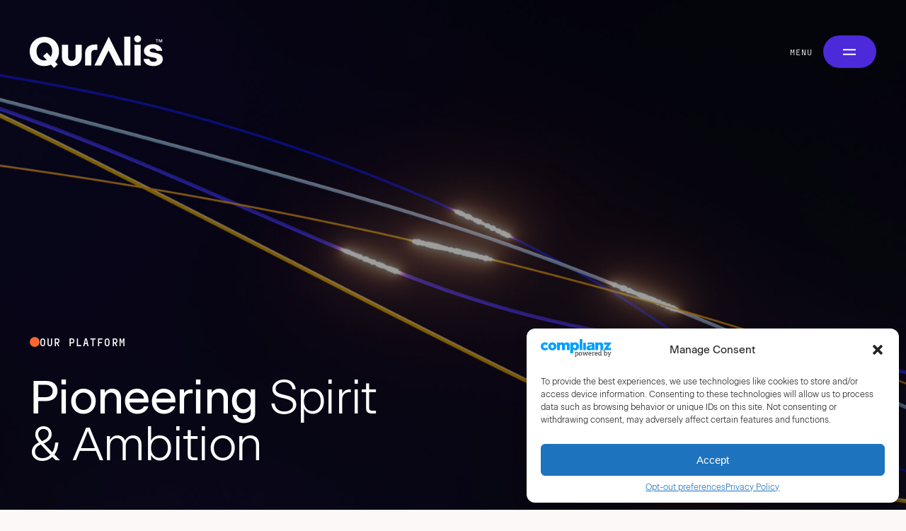

--- FILE ---
content_type: text/html; charset=UTF-8
request_url: https://www.quralis.com/platforms/
body_size: 21421
content:

<!--

Designed & Built by Six
http://madebysix.com
@madebysix

-->
<!DOCTYPE html>
<html lang="en-US" prefix="og: https://ogp.me/ns#" class="no-js">

<head>
	<meta charset="utf-8" />
	<title>Platforms - QurAlis</title>

	<link rel="apple-touch-icon" sizes="180x180" href="https://www.quralis.com/wp-content/themes/quralis/src/favicon/apple-touch-icon.png">
	<link rel="icon" type="image/png" sizes="32x32" href="https://www.quralis.com/wp-content/themes/quralis/src/favicon/favicon-32x32.png">
	<link rel="icon" type="image/png" sizes="16x16" href="https://www.quralis.com/wp-content/themes/quralis/src/favicon/favicon-16x16.png">
	<link rel="manifest" href="https://www.quralis.com/wp-content/themes/quralis/src/favicon/site.webmanifest">
	<link rel="mask-icon" href="https://www.quralis.com/wp-content/themes/quralis/src/favicon/safari-pinned-tab.svg" color="#4c2ad9">
	<meta name="msapplication-TileColor" content="#ffffff">
	<meta name="theme-color" content="#ffffff">

	<!--<link rel="dns-prefetch" href="//ajax.googleapis.com">
		<link rel="dns-prefetch" href="//www.google-analytics.com">
		<link rel="dns-prefetch" href="//fast.fonts.net">-->

	<meta name="viewport" content="width=device-width, initial-scale=1.0, maximum-scale=5.0">
		<style>img:is([sizes="auto" i], [sizes^="auto," i]) { contain-intrinsic-size: 3000px 1500px }</style>
	<!-- Google tag (gtag.js) Consent Mode dataLayer added by Site Kit -->
<script type="text/javascript" id="google_gtagjs-js-consent-mode-data-layer">
/* <![CDATA[ */
window.dataLayer = window.dataLayer || [];function gtag(){dataLayer.push(arguments);}
gtag('consent', 'default', {"ad_personalization":"denied","ad_storage":"denied","ad_user_data":"denied","analytics_storage":"denied","functionality_storage":"denied","security_storage":"denied","personalization_storage":"denied","region":["AT","BE","BG","CH","CY","CZ","DE","DK","EE","ES","FI","FR","GB","GR","HR","HU","IE","IS","IT","LI","LT","LU","LV","MT","NL","NO","PL","PT","RO","SE","SI","SK"],"wait_for_update":500});
window._googlesitekitConsentCategoryMap = {"statistics":["analytics_storage"],"marketing":["ad_storage","ad_user_data","ad_personalization"],"functional":["functionality_storage","security_storage"],"preferences":["personalization_storage"]};
window._googlesitekitConsents = {"ad_personalization":"denied","ad_storage":"denied","ad_user_data":"denied","analytics_storage":"denied","functionality_storage":"denied","security_storage":"denied","personalization_storage":"denied","region":["AT","BE","BG","CH","CY","CZ","DE","DK","EE","ES","FI","FR","GB","GR","HR","HU","IE","IS","IT","LI","LT","LU","LV","MT","NL","NO","PL","PT","RO","SE","SI","SK"],"wait_for_update":500};
/* ]]> */
</script>
<!-- End Google tag (gtag.js) Consent Mode dataLayer added by Site Kit -->

<!-- Search Engine Optimization by Rank Math - https://rankmath.com/ -->
<meta name="description" content="Platforms Archive - QurAlis"/>
<meta name="robots" content="follow, index"/>
<link rel="canonical" href="https://www.quralis.com/platforms/" />
<meta property="og:locale" content="en_US" />
<meta property="og:type" content="article" />
<meta property="og:title" content="Platforms - QurAlis" />
<meta property="og:description" content="Platforms Archive - QurAlis" />
<meta property="og:url" content="https://www.quralis.com/platforms/" />
<meta property="og:site_name" content="QurAlis" />
<meta property="og:image" content="https://www.quralis.com/wp-content/uploads/2024/04/Quralis_Square_ogThumbnail_Royal_Blue_RGB.png" />
<meta property="og:image:secure_url" content="https://www.quralis.com/wp-content/uploads/2024/04/Quralis_Square_ogThumbnail_Royal_Blue_RGB.png" />
<meta property="og:image:width" content="1200" />
<meta property="og:image:height" content="1200" />
<meta property="og:image:type" content="image/png" />
<meta name="twitter:card" content="summary_large_image" />
<meta name="twitter:title" content="Platforms - QurAlis" />
<meta name="twitter:description" content="Platforms Archive - QurAlis" />
<meta name="twitter:image" content="https://www.quralis.com/wp-content/uploads/2024/04/Quralis_Square_ogThumbnail_Royal_Blue_RGB.png" />
<script type="application/ld+json" class="rank-math-schema">{"@context":"https://schema.org","@graph":[{"@type":"Person","@id":"https://www.quralis.com/#person","name":"QurAlis","image":{"@type":"ImageObject","@id":"https://www.quralis.com/#logo","url":"https://www.quralis.com/wp-content/uploads/2024/04/Quralis_Square_ogThumbnail_Royal_Blue_RGB.png","contentUrl":"https://www.quralis.com/wp-content/uploads/2024/04/Quralis_Square_ogThumbnail_Royal_Blue_RGB.png","caption":"QurAlis","inLanguage":"en-US","width":"1200","height":"1200"}},{"@type":"WebSite","@id":"https://www.quralis.com/#website","url":"https://www.quralis.com","name":"QurAlis","publisher":{"@id":"https://www.quralis.com/#person"},"inLanguage":"en-US"},{"@type":"CollectionPage","@id":"https://www.quralis.com/platforms/#webpage","url":"https://www.quralis.com/platforms/","name":"Platforms - QurAlis","isPartOf":{"@id":"https://www.quralis.com/#website"},"inLanguage":"en-US"}]}</script>
<!-- /Rank Math WordPress SEO plugin -->

<link rel='dns-prefetch' href='//www.googletagmanager.com' />
<link rel="alternate" type="application/rss+xml" title="QurAlis &raquo; Platforms Feed" href="https://www.quralis.com/platforms/feed/" />
<link rel='stylesheet' id='genesis-blocks-style-css-css' href='https://www.quralis.com/wp-content/plugins/genesis-blocks/dist/style-blocks.build.css?ver=1728906421' type='text/css' media='all' />
<style id='rank-math-toc-block-style-inline-css' type='text/css'>
.wp-block-rank-math-toc-block nav ol{counter-reset:item}.wp-block-rank-math-toc-block nav ol li{display:block}.wp-block-rank-math-toc-block nav ol li:before{content:counters(item, ".") ". ";counter-increment:item}

</style>
<style id='rank-math-rich-snippet-style-inline-css' type='text/css'>
/*!
* Plugin:  Rank Math
* URL: https://rankmath.com/wordpress/plugin/seo-suite/
* Name:  rank-math-review-snippet.css
*/@-webkit-keyframes spin{0%{-webkit-transform:rotate(0deg)}100%{-webkit-transform:rotate(-360deg)}}@keyframes spin{0%{-webkit-transform:rotate(0deg)}100%{-webkit-transform:rotate(-360deg)}}@keyframes bounce{from{-webkit-transform:translateY(0px);transform:translateY(0px)}to{-webkit-transform:translateY(-5px);transform:translateY(-5px)}}@-webkit-keyframes bounce{from{-webkit-transform:translateY(0px);transform:translateY(0px)}to{-webkit-transform:translateY(-5px);transform:translateY(-5px)}}@-webkit-keyframes loading{0%{background-size:20% 50% ,20% 50% ,20% 50%}20%{background-size:20% 20% ,20% 50% ,20% 50%}40%{background-size:20% 100%,20% 20% ,20% 50%}60%{background-size:20% 50% ,20% 100%,20% 20%}80%{background-size:20% 50% ,20% 50% ,20% 100%}100%{background-size:20% 50% ,20% 50% ,20% 50%}}@keyframes loading{0%{background-size:20% 50% ,20% 50% ,20% 50%}20%{background-size:20% 20% ,20% 50% ,20% 50%}40%{background-size:20% 100%,20% 20% ,20% 50%}60%{background-size:20% 50% ,20% 100%,20% 20%}80%{background-size:20% 50% ,20% 50% ,20% 100%}100%{background-size:20% 50% ,20% 50% ,20% 50%}}:root{--rankmath-wp-adminbar-height: 0}#rank-math-rich-snippet-wrapper{overflow:hidden}#rank-math-rich-snippet-wrapper h5.rank-math-title{display:block;font-size:18px;line-height:1.4}#rank-math-rich-snippet-wrapper .rank-math-review-image{float:right;max-width:40%;margin-left:15px}#rank-math-rich-snippet-wrapper .rank-math-review-data{margin-bottom:15px}#rank-math-rich-snippet-wrapper .rank-math-total-wrapper{width:100%;padding:0 0 20px 0;float:left;clear:both;position:relative;-webkit-box-sizing:border-box;box-sizing:border-box}#rank-math-rich-snippet-wrapper .rank-math-total-wrapper .rank-math-total{border:0;display:block;margin:0;width:auto;float:left;text-align:left;padding:0;font-size:24px;line-height:1;font-weight:700;-webkit-box-sizing:border-box;box-sizing:border-box;overflow:hidden}#rank-math-rich-snippet-wrapper .rank-math-total-wrapper .rank-math-review-star{float:left;margin-left:15px;margin-top:5px;position:relative;z-index:99;line-height:1}#rank-math-rich-snippet-wrapper .rank-math-total-wrapper .rank-math-review-star .rank-math-review-result-wrapper{display:inline-block;white-space:nowrap;position:relative;color:#e7e7e7}#rank-math-rich-snippet-wrapper .rank-math-total-wrapper .rank-math-review-star .rank-math-review-result-wrapper .rank-math-review-result{position:absolute;top:0;left:0;overflow:hidden;white-space:nowrap;color:#ffbe01}#rank-math-rich-snippet-wrapper .rank-math-total-wrapper .rank-math-review-star .rank-math-review-result-wrapper i{font-size:18px;-webkit-text-stroke-width:1px;font-style:normal;padding:0 2px;line-height:inherit}#rank-math-rich-snippet-wrapper .rank-math-total-wrapper .rank-math-review-star .rank-math-review-result-wrapper i:before{content:"\2605"}body.rtl #rank-math-rich-snippet-wrapper .rank-math-review-image{float:left;margin-left:0;margin-right:15px}body.rtl #rank-math-rich-snippet-wrapper .rank-math-total-wrapper .rank-math-total{float:right}body.rtl #rank-math-rich-snippet-wrapper .rank-math-total-wrapper .rank-math-review-star{float:right;margin-left:0;margin-right:15px}body.rtl #rank-math-rich-snippet-wrapper .rank-math-total-wrapper .rank-math-review-star .rank-math-review-result{left:auto;right:0}@media screen and (max-width: 480px){#rank-math-rich-snippet-wrapper .rank-math-review-image{display:block;max-width:100%;width:100%;text-align:center;margin-right:0}#rank-math-rich-snippet-wrapper .rank-math-review-data{clear:both}}.clear{clear:both}

</style>
<style id='global-styles-inline-css' type='text/css'>
:root{--wp--preset--aspect-ratio--square: 1;--wp--preset--aspect-ratio--4-3: 4/3;--wp--preset--aspect-ratio--3-4: 3/4;--wp--preset--aspect-ratio--3-2: 3/2;--wp--preset--aspect-ratio--2-3: 2/3;--wp--preset--aspect-ratio--16-9: 16/9;--wp--preset--aspect-ratio--9-16: 9/16;--wp--preset--color--black: #000000;--wp--preset--color--cyan-bluish-gray: #abb8c3;--wp--preset--color--white: #ffffff;--wp--preset--color--pale-pink: #f78da7;--wp--preset--color--vivid-red: #cf2e2e;--wp--preset--color--luminous-vivid-orange: #ff6900;--wp--preset--color--luminous-vivid-amber: #fcb900;--wp--preset--color--light-green-cyan: #7bdcb5;--wp--preset--color--vivid-green-cyan: #00d084;--wp--preset--color--pale-cyan-blue: #8ed1fc;--wp--preset--color--vivid-cyan-blue: #0693e3;--wp--preset--color--vivid-purple: #9b51e0;--wp--preset--color--grey: #222222;--wp--preset--color--purple: #4C2AD9;--wp--preset--color--orange: #FF662E;--wp--preset--color--blue: #CCE8F9;--wp--preset--gradient--vivid-cyan-blue-to-vivid-purple: linear-gradient(135deg,rgba(6,147,227,1) 0%,rgb(155,81,224) 100%);--wp--preset--gradient--light-green-cyan-to-vivid-green-cyan: linear-gradient(135deg,rgb(122,220,180) 0%,rgb(0,208,130) 100%);--wp--preset--gradient--luminous-vivid-amber-to-luminous-vivid-orange: linear-gradient(135deg,rgba(252,185,0,1) 0%,rgba(255,105,0,1) 100%);--wp--preset--gradient--luminous-vivid-orange-to-vivid-red: linear-gradient(135deg,rgba(255,105,0,1) 0%,rgb(207,46,46) 100%);--wp--preset--gradient--very-light-gray-to-cyan-bluish-gray: linear-gradient(135deg,rgb(238,238,238) 0%,rgb(169,184,195) 100%);--wp--preset--gradient--cool-to-warm-spectrum: linear-gradient(135deg,rgb(74,234,220) 0%,rgb(151,120,209) 20%,rgb(207,42,186) 40%,rgb(238,44,130) 60%,rgb(251,105,98) 80%,rgb(254,248,76) 100%);--wp--preset--gradient--blush-light-purple: linear-gradient(135deg,rgb(255,206,236) 0%,rgb(152,150,240) 100%);--wp--preset--gradient--blush-bordeaux: linear-gradient(135deg,rgb(254,205,165) 0%,rgb(254,45,45) 50%,rgb(107,0,62) 100%);--wp--preset--gradient--luminous-dusk: linear-gradient(135deg,rgb(255,203,112) 0%,rgb(199,81,192) 50%,rgb(65,88,208) 100%);--wp--preset--gradient--pale-ocean: linear-gradient(135deg,rgb(255,245,203) 0%,rgb(182,227,212) 50%,rgb(51,167,181) 100%);--wp--preset--gradient--electric-grass: linear-gradient(135deg,rgb(202,248,128) 0%,rgb(113,206,126) 100%);--wp--preset--gradient--midnight: linear-gradient(135deg,rgb(2,3,129) 0%,rgb(40,116,252) 100%);--wp--preset--font-size--small: 13px;--wp--preset--font-size--medium: 20px;--wp--preset--font-size--large: 36px;--wp--preset--font-size--x-large: 42px;--wp--preset--spacing--20: 0.44rem;--wp--preset--spacing--30: 0.67rem;--wp--preset--spacing--40: 1rem;--wp--preset--spacing--50: 1.5rem;--wp--preset--spacing--60: 2.25rem;--wp--preset--spacing--70: 3.38rem;--wp--preset--spacing--80: 5.06rem;--wp--preset--shadow--natural: 6px 6px 9px rgba(0, 0, 0, 0.2);--wp--preset--shadow--deep: 12px 12px 50px rgba(0, 0, 0, 0.4);--wp--preset--shadow--sharp: 6px 6px 0px rgba(0, 0, 0, 0.2);--wp--preset--shadow--outlined: 6px 6px 0px -3px rgba(255, 255, 255, 1), 6px 6px rgba(0, 0, 0, 1);--wp--preset--shadow--crisp: 6px 6px 0px rgba(0, 0, 0, 1);}:where(body) { margin: 0; }.wp-site-blocks > .alignleft { float: left; margin-right: 2em; }.wp-site-blocks > .alignright { float: right; margin-left: 2em; }.wp-site-blocks > .aligncenter { justify-content: center; margin-left: auto; margin-right: auto; }:where(.is-layout-flex){gap: 0.5em;}:where(.is-layout-grid){gap: 0.5em;}.is-layout-flow > .alignleft{float: left;margin-inline-start: 0;margin-inline-end: 2em;}.is-layout-flow > .alignright{float: right;margin-inline-start: 2em;margin-inline-end: 0;}.is-layout-flow > .aligncenter{margin-left: auto !important;margin-right: auto !important;}.is-layout-constrained > .alignleft{float: left;margin-inline-start: 0;margin-inline-end: 2em;}.is-layout-constrained > .alignright{float: right;margin-inline-start: 2em;margin-inline-end: 0;}.is-layout-constrained > .aligncenter{margin-left: auto !important;margin-right: auto !important;}.is-layout-constrained > :where(:not(.alignleft):not(.alignright):not(.alignfull)){margin-left: auto !important;margin-right: auto !important;}body .is-layout-flex{display: flex;}.is-layout-flex{flex-wrap: wrap;align-items: center;}.is-layout-flex > :is(*, div){margin: 0;}body .is-layout-grid{display: grid;}.is-layout-grid > :is(*, div){margin: 0;}body{padding-top: 0px;padding-right: 0px;padding-bottom: 0px;padding-left: 0px;}a:where(:not(.wp-element-button)){text-decoration: underline;}:root :where(.wp-element-button, .wp-block-button__link){background-color: #32373c;border-width: 0;color: #fff;font-family: inherit;font-size: inherit;line-height: inherit;padding: calc(0.667em + 2px) calc(1.333em + 2px);text-decoration: none;}.has-black-color{color: var(--wp--preset--color--black) !important;}.has-cyan-bluish-gray-color{color: var(--wp--preset--color--cyan-bluish-gray) !important;}.has-white-color{color: var(--wp--preset--color--white) !important;}.has-pale-pink-color{color: var(--wp--preset--color--pale-pink) !important;}.has-vivid-red-color{color: var(--wp--preset--color--vivid-red) !important;}.has-luminous-vivid-orange-color{color: var(--wp--preset--color--luminous-vivid-orange) !important;}.has-luminous-vivid-amber-color{color: var(--wp--preset--color--luminous-vivid-amber) !important;}.has-light-green-cyan-color{color: var(--wp--preset--color--light-green-cyan) !important;}.has-vivid-green-cyan-color{color: var(--wp--preset--color--vivid-green-cyan) !important;}.has-pale-cyan-blue-color{color: var(--wp--preset--color--pale-cyan-blue) !important;}.has-vivid-cyan-blue-color{color: var(--wp--preset--color--vivid-cyan-blue) !important;}.has-vivid-purple-color{color: var(--wp--preset--color--vivid-purple) !important;}.has-grey-color{color: var(--wp--preset--color--grey) !important;}.has-purple-color{color: var(--wp--preset--color--purple) !important;}.has-orange-color{color: var(--wp--preset--color--orange) !important;}.has-blue-color{color: var(--wp--preset--color--blue) !important;}.has-black-background-color{background-color: var(--wp--preset--color--black) !important;}.has-cyan-bluish-gray-background-color{background-color: var(--wp--preset--color--cyan-bluish-gray) !important;}.has-white-background-color{background-color: var(--wp--preset--color--white) !important;}.has-pale-pink-background-color{background-color: var(--wp--preset--color--pale-pink) !important;}.has-vivid-red-background-color{background-color: var(--wp--preset--color--vivid-red) !important;}.has-luminous-vivid-orange-background-color{background-color: var(--wp--preset--color--luminous-vivid-orange) !important;}.has-luminous-vivid-amber-background-color{background-color: var(--wp--preset--color--luminous-vivid-amber) !important;}.has-light-green-cyan-background-color{background-color: var(--wp--preset--color--light-green-cyan) !important;}.has-vivid-green-cyan-background-color{background-color: var(--wp--preset--color--vivid-green-cyan) !important;}.has-pale-cyan-blue-background-color{background-color: var(--wp--preset--color--pale-cyan-blue) !important;}.has-vivid-cyan-blue-background-color{background-color: var(--wp--preset--color--vivid-cyan-blue) !important;}.has-vivid-purple-background-color{background-color: var(--wp--preset--color--vivid-purple) !important;}.has-grey-background-color{background-color: var(--wp--preset--color--grey) !important;}.has-purple-background-color{background-color: var(--wp--preset--color--purple) !important;}.has-orange-background-color{background-color: var(--wp--preset--color--orange) !important;}.has-blue-background-color{background-color: var(--wp--preset--color--blue) !important;}.has-black-border-color{border-color: var(--wp--preset--color--black) !important;}.has-cyan-bluish-gray-border-color{border-color: var(--wp--preset--color--cyan-bluish-gray) !important;}.has-white-border-color{border-color: var(--wp--preset--color--white) !important;}.has-pale-pink-border-color{border-color: var(--wp--preset--color--pale-pink) !important;}.has-vivid-red-border-color{border-color: var(--wp--preset--color--vivid-red) !important;}.has-luminous-vivid-orange-border-color{border-color: var(--wp--preset--color--luminous-vivid-orange) !important;}.has-luminous-vivid-amber-border-color{border-color: var(--wp--preset--color--luminous-vivid-amber) !important;}.has-light-green-cyan-border-color{border-color: var(--wp--preset--color--light-green-cyan) !important;}.has-vivid-green-cyan-border-color{border-color: var(--wp--preset--color--vivid-green-cyan) !important;}.has-pale-cyan-blue-border-color{border-color: var(--wp--preset--color--pale-cyan-blue) !important;}.has-vivid-cyan-blue-border-color{border-color: var(--wp--preset--color--vivid-cyan-blue) !important;}.has-vivid-purple-border-color{border-color: var(--wp--preset--color--vivid-purple) !important;}.has-grey-border-color{border-color: var(--wp--preset--color--grey) !important;}.has-purple-border-color{border-color: var(--wp--preset--color--purple) !important;}.has-orange-border-color{border-color: var(--wp--preset--color--orange) !important;}.has-blue-border-color{border-color: var(--wp--preset--color--blue) !important;}.has-vivid-cyan-blue-to-vivid-purple-gradient-background{background: var(--wp--preset--gradient--vivid-cyan-blue-to-vivid-purple) !important;}.has-light-green-cyan-to-vivid-green-cyan-gradient-background{background: var(--wp--preset--gradient--light-green-cyan-to-vivid-green-cyan) !important;}.has-luminous-vivid-amber-to-luminous-vivid-orange-gradient-background{background: var(--wp--preset--gradient--luminous-vivid-amber-to-luminous-vivid-orange) !important;}.has-luminous-vivid-orange-to-vivid-red-gradient-background{background: var(--wp--preset--gradient--luminous-vivid-orange-to-vivid-red) !important;}.has-very-light-gray-to-cyan-bluish-gray-gradient-background{background: var(--wp--preset--gradient--very-light-gray-to-cyan-bluish-gray) !important;}.has-cool-to-warm-spectrum-gradient-background{background: var(--wp--preset--gradient--cool-to-warm-spectrum) !important;}.has-blush-light-purple-gradient-background{background: var(--wp--preset--gradient--blush-light-purple) !important;}.has-blush-bordeaux-gradient-background{background: var(--wp--preset--gradient--blush-bordeaux) !important;}.has-luminous-dusk-gradient-background{background: var(--wp--preset--gradient--luminous-dusk) !important;}.has-pale-ocean-gradient-background{background: var(--wp--preset--gradient--pale-ocean) !important;}.has-electric-grass-gradient-background{background: var(--wp--preset--gradient--electric-grass) !important;}.has-midnight-gradient-background{background: var(--wp--preset--gradient--midnight) !important;}.has-small-font-size{font-size: var(--wp--preset--font-size--small) !important;}.has-medium-font-size{font-size: var(--wp--preset--font-size--medium) !important;}.has-large-font-size{font-size: var(--wp--preset--font-size--large) !important;}.has-x-large-font-size{font-size: var(--wp--preset--font-size--x-large) !important;}
:where(.wp-block-post-template.is-layout-flex){gap: 1.25em;}:where(.wp-block-post-template.is-layout-grid){gap: 1.25em;}
:where(.wp-block-columns.is-layout-flex){gap: 2em;}:where(.wp-block-columns.is-layout-grid){gap: 2em;}
:root :where(.wp-block-pullquote){font-size: 1.5em;line-height: 1.6;}
</style>
<link rel='stylesheet' id='cmplz-general-css' href='https://www.quralis.com/wp-content/plugins/complianz-gdpr-premium/assets/css/cookieblocker.min.css?ver=1738169962' type='text/css' media='all' />
<link rel='stylesheet' id='six_styles-css' href='https://www.quralis.com/wp-content/themes/quralis/dist/main.css?ver=1741797337' type='text/css' media='all' />
<link rel='stylesheet' id='six_core_blocks-css' href='https://www.quralis.com/wp-content/themes/quralis/dist/six-blocks.css?ver=1732207525' type='text/css' media='all' />
<script type="text/javascript" defer src="https://www.quralis.com/wp-content/themes/quralis/dist/vendor.js?ver=1732207525" id="six_vendor-js"></script>
<script type="text/javascript" id="six_common-js-extra">
/* <![CDATA[ */
var six = {"ajaxurl":"https:\/\/www.quralis.com\/wp-admin\/admin-ajax.php","nonce":"81925d639a","template_directory":"https:\/\/www.quralis.com\/wp-content\/themes\/quralis","debug":"","posts":"{\"post_type\":\"platforms\",\"error\":\"\",\"m\":\"\",\"p\":0,\"post_parent\":\"\",\"subpost\":\"\",\"subpost_id\":\"\",\"attachment\":\"\",\"attachment_id\":0,\"name\":\"\",\"pagename\":\"\",\"page_id\":0,\"second\":\"\",\"minute\":\"\",\"hour\":\"\",\"day\":0,\"monthnum\":0,\"year\":0,\"w\":0,\"category_name\":\"\",\"tag\":\"\",\"cat\":\"\",\"tag_id\":\"\",\"author\":\"\",\"author_name\":\"\",\"feed\":\"\",\"tb\":\"\",\"paged\":0,\"meta_key\":\"\",\"meta_value\":\"\",\"preview\":\"\",\"s\":\"\",\"sentence\":\"\",\"title\":\"\",\"fields\":\"all\",\"menu_order\":\"\",\"embed\":\"\",\"category__in\":[],\"category__not_in\":[],\"category__and\":[],\"post__in\":[],\"post__not_in\":[],\"post_name__in\":[],\"tag__in\":[],\"tag__not_in\":[],\"tag__and\":[],\"tag_slug__in\":[],\"tag_slug__and\":[],\"post_parent__in\":[],\"post_parent__not_in\":[],\"author__in\":[],\"author__not_in\":[],\"search_columns\":[],\"ignore_sticky_posts\":false,\"suppress_filters\":false,\"cache_results\":true,\"update_post_term_cache\":true,\"update_menu_item_cache\":false,\"lazy_load_term_meta\":true,\"update_post_meta_cache\":true,\"posts_per_page\":10,\"nopaging\":false,\"comments_per_page\":\"50\",\"no_found_rows\":false,\"order\":\"DESC\"}","current_page":"1","max_page":"1"};
/* ]]> */
</script>
<script type="text/javascript" defer src="https://www.quralis.com/wp-content/themes/quralis/dist/common.js?ver=1732207525" id="six_common-js"></script>

<!-- Google tag (gtag.js) snippet added by Site Kit -->

<!-- Google Analytics snippet added by Site Kit -->
<script type="text/javascript" src="https://www.googletagmanager.com/gtag/js?id=GT-PHPXN65T" id="google_gtagjs-js" async></script>
<script type="text/javascript" id="google_gtagjs-js-after">
/* <![CDATA[ */
window.dataLayer = window.dataLayer || [];function gtag(){dataLayer.push(arguments);}
gtag("set","linker",{"domains":["www.quralis.com"]});
gtag("js", new Date());
gtag("set", "developer_id.dZTNiMT", true);
gtag("config", "GT-PHPXN65T");
/* ]]> */
</script>

<!-- End Google tag (gtag.js) snippet added by Site Kit -->
<link rel="https://api.w.org/" href="https://www.quralis.com/wp-json/" /><link rel="EditURI" type="application/rsd+xml" title="RSD" href="https://www.quralis.com/xmlrpc.php?rsd" />
<meta name="generator" content="Site Kit by Google 1.145.0" />			<style>.cmplz-hidden {
					display: none !important;
				}</style>
			<script>
				let outputComponentScripts = [];
			</script>
		
<!-- Google Tag Manager snippet added by Site Kit -->
<script type="text/javascript">
/* <![CDATA[ */

			( function( w, d, s, l, i ) {
				w[l] = w[l] || [];
				w[l].push( {'gtm.start': new Date().getTime(), event: 'gtm.js'} );
				var f = d.getElementsByTagName( s )[0],
					j = d.createElement( s ), dl = l != 'dataLayer' ? '&l=' + l : '';
				j.async = true;
				j.src = 'https://www.googletagmanager.com/gtm.js?id=' + i + dl;
				f.parentNode.insertBefore( j, f );
			} )( window, document, 'script', 'dataLayer', 'GTM-TWFJLR8L' );
			
/* ]]> */
</script>

<!-- End Google Tag Manager snippet added by Site Kit -->
		<style type="text/css" id="wp-custom-css">
			#cmplz-document {
	grid-column: content;
}
#cmplz-document p {
	margin-bottom: 25px;
}
#cmplz-document ul {
	margin-bottom: 25px;
}
#cmplz-document p.cmplz-subtitle {
	margin-bottom: 5px;
}		</style>
		</head>


<body data-cmplz=1 class="archive post-type-archive post-type-archive-platforms wp-theme-quralis gsap-loading platforms has-blocks">

		<script>
	//console.log('[gsap-loading - header] adding gsap-loading class')
	document.body.classList.add('gsap-loading');
	var style = document.createElement('style');
	document.head.appendChild(style);
	//console.log('[gsap-loading - header] adding gsap-loading styles')
	style.sheet.insertRule(
		'.gsap-loading {transition: none;opacity: 0; overflow: hidden; animation: 0.5s cubic-bezier(0.4, 0, 1, 1) 0s forwards timeout;}'
		);
	style.sheet.insertRule('@keyframes timeout {to {opacity: 1;}}');
	var timer = 0
	var ticker = setInterval(() => {
		if (timer > 1) {
			document.body.classList.remove('gsap-loading');
			clearInterval(ticker)
		}
		timer++
	}, 300);
	</script>

	
		<script>if(document.documentElement.className=document.documentElement.className.replace("no-js","js"),window.document.documentMode){document.documentElement.classList.add("ie"),document.documentElement.classList.add("ie-"+window.document.documentMode);var text=document.createElement("div");text.setAttribute("class","BrowserSniff"),text.onclick=function(){text.parentNode.removeChild(text)},document.body.appendChild(text);var link=document.createElement("a");link.setAttribute("class","c-BrowserSniff__link"),link.setAttribute("href","https://browsehappy.com"),document.querySelector(".c-BrowserSniff").appendChild(link)}</script>
	<!-- <header class="[ l-Header ]">
			</header> -->

					<script>
					outputComponentScripts.push('Navigation');
				</script>
			<link rel='stylesheet' id='Navigation-css' href='https://www.quralis.com/wp-content/themes/quralis/dist/Navigation.css?ver=1732207525' type='text/css' media='all' />
<script type="text/javascript" data-swup-reload-script defer src="https://www.quralis.com/wp-content/themes/quralis/dist/Navigation.js?ver=1732207525" id="six-component-Navigation-js"></script>
<div class="Navigation Navigation--absolute Navigation--light" g-component="Navigation">
	<div class="Navigation__inner">
		<div class="Navigation__tagline" g-ref="tagline">
			Neuro Pioneers on a Quest to Cure
		</div>
		<div class="Navigation__logo">
							<script>
					outputComponentScripts.push('Logo');
				</script>
			<link rel='stylesheet' id='Logo-css' href='https://www.quralis.com/wp-content/themes/quralis/dist/Logo.css?ver=1732207525' type='text/css' media='all' />
<script type="text/javascript" data-swup-reload-script defer src="https://www.quralis.com/wp-content/themes/quralis/dist/Logo.js?ver=1732207525" id="six-component-Logo-js"></script>
<div class="Logo Logo--default " g-component="Logo">
	<a href="https://www.quralis.com" aria-label="Homepage" class="Logo__link">
			<svg height="52.336" viewBox="0 0 213.085 52.336" width="213.085" xmlns="http://www.w3.org/2000/svg" xmlns:xlink="http://www.w3.org/1999/xlink">
			<clipPath id="a"><path d="m0 0h213.085v52.336h-213.085z"/></clipPath>
			<g clip-path="url(#a)">
				<path d="m38.8 56.874-4.793-5.311a24.494 24.494 0 0 1 -10.622 2.332c-12.568 0-23.385-8.745-23.385-23.642 0-14.833 11.206-23.453 23.448-23.453 12.306 0 23.452 8.49 23.452 23.453a23.545 23.545 0 0 1 -6.158 16.447l4.145 4.6zm-15.352-11.983a12.526 12.526 0 0 0 3.886-.583l-5.894-6.542 6.089-5.635 6.218 6.931a16.916 16.916 0 0 0 2.2-8.809c0-8.874-5.376-14.444-12.5-14.444-7.19 0-12.566 5.571-12.566 14.444 0 8.938 5.377 14.638 12.566 14.638" transform="translate(0 -4.538)"/>
				<path d="m154.791 64.61v-19.5h9.845v18.982c0 4.4 2.332 6.736 5.894 6.736 3.627 0 6.024-2.332 6.024-6.8v-18.914h9.846v19.432c0 8.874-6.8 14.9-16 14.9-9.392 0-15.61-5.83-15.61-14.833" transform="translate(-103.232 -30.087)"/>
				<path d="m266.411 58c0-9 6.024-14.25 16.064-14.25h3.418v8.75h-3.548c-3.822 0-6.088 1.684-6.088 6.348v18.911h-9.845z" transform="translate(-177.672 -29.179)"/>
				<path d="m333.62 28.178-11.983 24.292h-10.752l22.994-46.636 23.059 46.636h-11.27z" transform="translate(-207.332 -3.891)"/><path d="m0 0h9.845v46.636h-9.845z" transform="translate(151.357 1.943)"/>
				<path d="m502.044 5.506a5.6 5.6 0 0 1 11.206 0 5.6 5.6 0 0 1 -11.206 0m.648 9.521h9.845v33.552h-9.845z" transform="translate(-334.818)"/>
				<path d="m547.353 66.228h9.133c.518 3.109 3.174 4.6 6.8 4.6 2.85 0 5.376-1.037 5.376-3.368 0-2.072-1.879-2.979-6.089-3.692l-3.5-.648c-6.866-1.231-11.141-4.275-11.141-9.651 0-6.866 6.348-11.076 14.444-11.076 7.708 0 14.056 3.886 14.962 10.752h-9c-.648-2.526-2.85-3.951-6.154-3.951-2.85 0-4.987 1.3-4.987 3.3 0 1.878 1.684 2.591 5.311 3.239l3.433.583c7.643 1.36 12.177 4.34 12.177 10.169 0 7.384-7 11.141-15.027 11.141-8.226 0-14.768-3.563-15.74-11.4" transform="translate(-365.035 -28.271)"/>
				<path d="m607.367 19.69h-1.533v-.833h4.014v.833h-1.532v3.9h-.949zm4.4.05v3.848h-.916v-4.73h1.516l1.266 3.547 1.249-3.547h1.466v4.73h-.916v-3.848l-1.4 3.848h-.883z" transform="translate(-404.037 -12.576)"/>
			</g>
		</svg>
		</a>
</div>



		</div>
		<div class="Navigation__burger">
			Menu
					</div>
	</div>
</div>
				<script>
					outputComponentScripts.push('BurgerButton');
				</script>
			<link rel='stylesheet' id='BurgerButton-css' href='https://www.quralis.com/wp-content/themes/quralis/dist/BurgerButton.css?ver=1732207525' type='text/css' media='all' />
<script type="text/javascript" data-swup-reload-script defer src="https://www.quralis.com/wp-content/themes/quralis/dist/BurgerButton.js?ver=1732207525" id="six-component-BurgerButton-js"></script>
<div class="BurgerWrapper">
	<div class="BurgerWrapper__inner">
		<button class="BurgerButton" aria-label="Open Menu" g-component="BurgerButton">
						<span class="BurgerButton__icon" g-ref="icon">
				<svg xmlns="http://www.w3.org/2000/svg" width="18" height="8.5" viewBox="0 0 18 8.5"><g transform="translate(-1790.5 -72.5)"><line x1="18" transform="translate(1790.5 73.5)" fill="none" stroke-width="2"/><line x1="18" transform="translate(1790.5 80)" fill="none" stroke-width="2"/></g></svg>
			</span>
		</button>
	</div>
</div>
					<script>
					outputComponentScripts.push('BurgerMenu');
				</script>
			<link rel='stylesheet' id='BurgerMenu-css' href='https://www.quralis.com/wp-content/themes/quralis/dist/BurgerMenu.css?ver=1732207525' type='text/css' media='all' />
<script type="text/javascript" data-swup-reload-script defer src="https://www.quralis.com/wp-content/themes/quralis/dist/BurgerMenu.js?ver=1732207525" id="six-component-BurgerMenu-js"></script>
<div class="BurgerMenu " g-component="BurgerMenu">

	<div class="BurgerMenu__overlay" g-ref="overlay"></div>

	<div class="BurgerMenu__inner">

		<div class="BurgerMenu__header">
			<a href="https://www.quralis.com" class="BurgerMenu__back">
				<svg xmlns="http://www.w3.org/2000/svg" width="15.664" height="8.438" viewBox="0 0 15.664 8.438">
					<path d="M2.051,11.773,6.27,7.555v3.5H17.715V12.5H6.27v3.5Z" transform="translate(-2.051 -7.555)" fill="#4c2ad9"/>
				</svg> Home
			</a>

							<script>
					outputComponentScripts.push('Button');
				</script>
			<link rel='stylesheet' id='Button-css' href='https://www.quralis.com/wp-content/themes/quralis/dist/Button.css?ver=1732207525' type='text/css' media='all' />
   	<button class="Button Button--split" g-ref="close">
		<span class="Button__text">Close</span>

					<span class="Button__icon"><svg height="9.168" viewBox="0 0 9.674 9.168" width="9.674" xmlns="http://www.w3.org/2000/svg"><g fill="none" stroke="#fcf8f7" stroke-width="1.5"><path d="m0 0 4.052 4.052 4.048-4.052" transform="matrix(0 -1 1 0 .531 8.637)"/><path d="m0 0 4.052 4.052 4.048-4.052" transform="matrix(0 1 -1 0 9.144 .531)"/></g></svg></span>
			</button>

		</div>
		
		<div class="BurgerMenu__navs">
			<div class="BurgerMenu__nav">
				<h6 class="BurgerMenu__title">Our company</h6>
				<menu class="BurgerMenu__menu">
											<li class="BurgerMenu__item">
							<a href="https://www.quralis.com/our-story/" class="BurgerMenu__link">
								<strong>Our Story</strong>
							</a>
						</li>
											<li class="BurgerMenu__item">
							<a href="https://www.quralis.com/pipeline/" class="BurgerMenu__link">
								<strong>Pipeline</strong>
							</a>
						</li>
											<li class="BurgerMenu__item">
							<a href="https://www.quralis.com/people/" class="BurgerMenu__link">
								<strong>People</strong>
							</a>
						</li>
											<li class="BurgerMenu__item">
							<a href="https://www.quralis.com/culture/" class="BurgerMenu__link">
								<strong>Culture</strong>
							</a>
						</li>
											<li class="BurgerMenu__item">
							<a href="https://www.quralis.com/patients/" class="BurgerMenu__link">
								<strong>Patients</strong>
							</a>
						</li>
									</menu>
			</div>

			<div class="BurgerMenu__nav">
				<h6 class="BurgerMenu__title">Platform</h6>
				<menu class="BurgerMenu__menu">
											<li class="BurgerMenu__item">
							<a href="https://www.quralis.com/platforms/flexaso-proprietary-anti-sense-oligonucleotide-splice-modulator-platform/" class="BurgerMenu__card">
								<strong>FlexASO®</strong>
								<span>Platform</span>
								<span class="BurgerMenu__desc"></span>
							</a>
						</li>
									</menu>
			</div>
		</div>

		<div class="BurgerMenu__footer">
			<menu class="BurgerMenu__menu">
									<li class="BurgerMenu__item">
						<a href="https://www.quralis.com/news/" class="BurgerMenu__link">News</a>
					</li>
									<li class="BurgerMenu__item">
						<a href="https://www.quralis.com/presentations-and-publications/" class="BurgerMenu__link">Presentations and Publications</a>
					</li>
									<li class="BurgerMenu__item">
						<a href="https://www.quralis.com/culture/" class="BurgerMenu__link">Careers</a>
					</li>
									<li class="BurgerMenu__item">
						<a href="https://www.quralis.com/contact/" class="BurgerMenu__link">Contact</a>
					</li>
							</menu>

							<script>
					outputComponentScripts.push('SocialLinks');
				</script>
			<link rel='stylesheet' id='SocialLinks-css' href='https://www.quralis.com/wp-content/themes/quralis/dist/SocialLinks.css?ver=1732207525' type='text/css' media='all' />
<script type="text/javascript" data-swup-reload-script defer src="https://www.quralis.com/wp-content/themes/quralis/dist/SocialLinks.js?ver=1732207525" id="six-component-SocialLinks-js"></script>
<div class="SocialLinks " g-component="SocialLinks">
	<ul class="SocialLinks__list">
					<li class="SocialLinks__item">
				<a href="https://www.linkedin.com/company/quralis1/" target="_blank" class="SocialLinks__link" aria-label="LinkedIn">
											<svg xmlns="http://www.w3.org/2000/svg" width="15.964" height="15.979" viewBox="0 0 15.964 15.979"><path d="M11.584,22.871H8.075V12.345h3.509ZM9.83,10.782a1.946,1.946,0,1,1,1.93-1.945,1.938,1.938,0,0,1-1.93,1.945M23.864,22.871H20.359V17.852c0-3.3-3.512-3.021-3.512,0v5.019H13.338V12.345h3.509v1.917c1.53-2.835,7.017-3.045,7.017,2.716Z" transform="translate(-7.9 -6.891)"/></svg>
									</a>
			</li>
					<li class="SocialLinks__item">
				<a href="https://twitter.com/QurAlisCo" target="_blank" class="SocialLinks__link" aria-label="X">
											<svg width="1200" height="1227" viewBox="0 0 1200 1227" fill="none" xmlns="http://www.w3.org/2000/svg">
							<path d="M714.163 519.284L1160.89 0H1055.03L667.137 450.887L357.328 0H0L468.492 681.821L0 1226.37H105.866L515.491 750.218L842.672 1226.37H1200L714.137 519.284H714.163ZM569.165 687.828L521.697 619.934L144.011 79.6944H306.615L611.412 515.685L658.88 583.579L1055.08 1150.3H892.476L569.165 687.854V687.828Z"/>
						</svg>

									</a>
			</li>
			</ul>
</div>
		</div>

	</div>
</div>

	<main class="[ l-Main ]" id="swup">
		<!-- content -->
				<script>
					outputComponentScripts.push('Hero');
				</script>
			<link rel='stylesheet' id='Hero-css' href='https://www.quralis.com/wp-content/themes/quralis/dist/Hero.css?ver=1732207525' type='text/css' media='all' />
<script type="text/javascript" data-swup-reload-script defer src="https://www.quralis.com/wp-content/themes/quralis/dist/Hero.js?ver=1732207525" id="six-component-Hero-js"></script>
<header class="Hero " g-component="Hero">
					<script>
					outputComponentScripts.push('Media');
				</script>
			<link rel='stylesheet' id='Media-css' href='https://www.quralis.com/wp-content/themes/quralis/dist/Media.css?ver=1732207525' type='text/css' media='all' />
<script type="text/javascript" data-swup-reload-script defer src="https://www.quralis.com/wp-content/themes/quralis/dist/Media.js?ver=1732207525" id="six-component-Media-js"></script>
<div class="[ Media ]" g-component="Media">
	<div class="[ Media__wrap ]">
					<div class=" intrinsic-image" style="--six-intrinsic-ratio: 3840/2160; --six-intrinsic-fallback: 56.25%"><noscript><img src="https://www.quralis.com/wp-content/uploads/2023/10/NEWS.jpg" alt=""></noscript> <img width="3840" height="2160" data-src="https://www.quralis.com/wp-content/uploads/2023/10/NEWS.jpg"  data-srcset="https://www.quralis.com/wp-content/uploads/2023/10/NEWS.jpg 3840w, https://www.quralis.com/wp-content/uploads/2023/10/NEWS-800x450.jpg 800w, https://www.quralis.com/wp-content/uploads/2023/10/NEWS-1800x1013.jpg 1800w, https://www.quralis.com/wp-content/uploads/2023/10/NEWS-1000x563.jpg 1000w, https://www.quralis.com/wp-content/uploads/2023/10/NEWS-1536x864.jpg 1536w, https://www.quralis.com/wp-content/uploads/2023/10/NEWS-2048x1152.jpg 2048w, https://www.quralis.com/wp-content/uploads/2023/10/NEWS-400x225.jpg 400w" data-sizes="(min-width: 1200px) 95vw, (min-width: 760px) 95vw, 150vw" alt="" class="lazy lazyload "></div>
			</div>
	</div>


	<div class="Hero__inner">
		
					<h6 class="Hero__label">
				OUR PLATFORM
			</h6>
				
		<h1 class="Hero__title">
			<p><strong>Pioneering</strong> Spirit<br />
&amp; Ambition</p>

		</h1>

		
	</div>

</header>

<div class="wrapper">
					<script>
					outputComponentScripts.push('ScrollButton');
				</script>
			<link rel='stylesheet' id='ScrollButton-css' href='https://www.quralis.com/wp-content/themes/quralis/dist/ScrollButton.css?ver=1732207525' type='text/css' media='all' />
<script type="text/javascript" data-swup-reload-script defer src="https://www.quralis.com/wp-content/themes/quralis/dist/ScrollButton.js?ver=1732207525" id="six-component-ScrollButton-js"></script>
<div class="ScrollButton ScrollButton--horizontal ScrollButton--light ScrollButton--fixed" g-component="ScrollButton">
	<div class="ScrollButton__inner">
		<a href="#content" class="ScrollButton__btn" g-ref="button">
			Scroll
			<span class="ScrollButton__icon" g-ref="icon">
				<svg xmlns="http://www.w3.org/2000/svg" width="12.074" height="7.451" viewBox="0 0 12.074 7.451">
					<path d="M11170.937-1073.148l5.33,5.33,5.33-5.33" transform="translate(-11170.229 1073.856)" fill="none"  stroke-width="2"/>
				</svg>
			</span>
		</a>
	</div>
</div></div>

<div id="content" class="six-blocks">
					<script>
					outputComponentScripts.push('IntroText');
				</script>
			<link rel='stylesheet' id='IntroText-css' href='https://www.quralis.com/wp-content/themes/quralis/dist/IntroText.css?ver=1732207525' type='text/css' media='all' />
<script type="text/javascript" data-swup-reload-script defer src="https://www.quralis.com/wp-content/themes/quralis/dist/IntroText.js?ver=1732207525" id="six-component-IntroText-js"></script>
<div class="IntroText " g-component="IntroText">
	<h2 class="IntroText__title"><p>QurAlis is <strong>breaking through</strong> the <strong><em>barriers</em></strong> of science in our <strong>quest</strong> to bring much-needed <strong>precision</strong> <strong>therapies</strong> to patients.</p>
</h2>
</div></div>

				<script>
					outputComponentScripts.push('PostController');
				</script>
			<link rel='stylesheet' id='PostController-css' href='https://www.quralis.com/wp-content/themes/quralis/dist/PostController.css?ver=1732207525' type='text/css' media='all' />
<script type="text/javascript" data-swup-reload-script defer src="https://www.quralis.com/wp-content/themes/quralis/dist/PostController.js?ver=1732207525" id="six-component-PostController-js"></script>
<section class="PostController " g-component="PostController" g-options='{&quot;postType&quot;:&quot;platforms&quot;,&quot;taxonomyName&quot;:null,&quot;taxonomyTerm&quot;:null,&quot;autoGridConfig&quot;:{&quot;card_component_name&quot;:&quot;Card&quot;,&quot;pattern&quot;:[&quot;C&quot;,&quot;B&quot;,&quot;A&quot;,&quot;B&quot;,&quot;A&quot;]}}'>
	<div g-ref="autogrid">
						<script>
					outputComponentScripts.push('AutoGrid');
				</script>
			<link rel='stylesheet' id='AutoGrid-css' href='https://www.quralis.com/wp-content/themes/quralis/dist/AutoGrid.css?ver=1732207525' type='text/css' media='all' />
<script type="text/javascript" data-swup-reload-script defer src="https://www.quralis.com/wp-content/themes/quralis/dist/AutoGrid.js?ver=1732207525" id="six-component-AutoGrid-js"></script>
<div class="[ AutoGrid__layout AutoGrid__layout--A ]"><div class="[ AutoGrid__layout__cell ]">				<script>
					outputComponentScripts.push('Card');
				</script>
			<link rel='stylesheet' id='Card-css' href='https://www.quralis.com/wp-content/themes/quralis/dist/Card.css?ver=1732207525' type='text/css' media='all' />
<script type="text/javascript" data-swup-reload-script defer src="https://www.quralis.com/wp-content/themes/quralis/dist/Card.js?ver=1732207525" id="six-component-Card-js"></script>
<div class="Card" g-component="Card">
					<script>
					outputComponentScripts.push('Media');
				</script>
			<div class="[ Media ]" g-component="Media">
	<div class="[ Media__wrap ]">
					<div class=" intrinsic-image" style="--six-intrinsic-ratio: 514/505; --six-intrinsic-fallback: 98.2490272374%"><noscript><img src="https://www.quralis.com/wp-content/uploads/2023/10/Image-for-Flex-ASO-main.jpg" alt=""></noscript> <img width="514" height="505" data-src="https://www.quralis.com/wp-content/uploads/2023/10/Image-for-Flex-ASO-main.jpg"  data-srcset="https://www.quralis.com/wp-content/uploads/2023/10/Image-for-Flex-ASO-main.jpg 514w, https://www.quralis.com/wp-content/uploads/2023/10/Image-for-Flex-ASO-main-400x393.jpg 400w" data-sizes="(min-width: 1200px) 46vw, (min-width: 760px) 71vw, 95vw" alt="" class="lazy lazyload "></div>
			</div>
	</div>

	
	<h1 class="Card__title">
					<strong>FlexASO®:</strong>
				
		Proprietary Anti-Sense Oligonucleotide Splice Modulator Platform
	</h1>

					<script>
					outputComponentScripts.push('Button');
				</script>
			   <a href="https://www.quralis.com/platforms/flexaso-proprietary-anti-sense-oligonucleotide-splice-modulator-platform/" class="Button " g-ref="button">
		<span class="Button__text">Learn More</span>
		
					<span class="Button__icon"><svg xmlns="http://www.w3.org/2000/svg" width="6.401" height="9.973" viewBox="0 0 6.401 9.973">
				<g transform="translate(0.707 9.266) rotate(-90)">
					<path id="Path_322370" data-name="Path 322370" d="M0,0,4.279,4.279,8.559,0" fill="none" stroke-width="2"/>
				</g>
			</svg></span>
			</a>

</div>
</div></div>

	</div>
</section>
				<script>
					outputComponentScripts.push('Pagination');
				</script>
			<link rel='stylesheet' id='Pagination-css' href='https://www.quralis.com/wp-content/themes/quralis/dist/Pagination.css?ver=1732207525' type='text/css' media='all' />
<script type="text/javascript" data-swup-reload-script defer src="https://www.quralis.com/wp-content/themes/quralis/dist/Pagination.js?ver=1732207525" id="six-component-Pagination-js"></script>
<section class="Pagination " g-component="Pagination" g-options='{&quot;isWatching&quot;:false}'>
	
</section>

		</main>

						<script>
					outputComponentScripts.push('Slider');
				</script>
			<link rel='stylesheet' id='Slider-css' href='https://www.quralis.com/wp-content/themes/quralis/dist/Slider.css?ver=1732207525' type='text/css' media='all' />
<section
	class="Slider "
	g-options='null'
>
	<header class="Slider__header">
		<h2 class="Slider__label">Explore More</h2>
	</header>
	<div class="Slider__inner">
						<script>
					outputComponentScripts.push('Carousel');
				</script>
			<link rel='stylesheet' id='Carousel-css' href='https://www.quralis.com/wp-content/themes/quralis/dist/Carousel.css?ver=1732207525' type='text/css' media='all' />
<script type="text/javascript" data-swup-reload-script defer src="https://www.quralis.com/wp-content/themes/quralis/dist/Carousel.js?ver=1732207525" id="six-component-Carousel-js"></script>
<section
	class="Carousel "
	g-component="Carousel"
	g-options='{&quot;cellCount&quot;:4,&quot;carousel_if_greater_than&quot;:{&quot;xsmall&quot;:1,&quot;medium&quot;:1,&quot;large&quot;:1,&quot;xxlarge&quot;:1},&quot;cellAlign&quot;:&quot;left&quot;,&quot;contain&quot;:true,&quot;freeScroll&quot;:null,&quot;lazyLoad&quot;:5,&quot;fade&quot;:null,&quot;autoPlay&quot;:true,&quot;wrapAround&quot;:true,&quot;cellSelector&quot;:&quot;.DiscoverCard&quot;,&quot;pageDots&quot;:null,&quot;groupCells&quot;:null,&quot;prevNextButtons&quot;:null,&quot;hash&quot;:null,&quot;imagesLoaded&quot;:true,&quot;setGallerySize&quot;:true,&quot;nativeTouch&quot;:null}'
>
										<script>
					outputComponentScripts.push('DiscoverCard');
				</script>
			<link rel='stylesheet' id='DiscoverCard-css' href='https://www.quralis.com/wp-content/themes/quralis/dist/DiscoverCard.css?ver=1732207525' type='text/css' media='all' />
<script type="text/javascript" data-swup-reload-script defer src="https://www.quralis.com/wp-content/themes/quralis/dist/DiscoverCard.js?ver=1732207525" id="six-component-DiscoverCard-js"></script>
<div 
	class="DiscoverCard " 
	g-component="DiscoverCard"
	style="--overlay-opacity: 0.5"
>
	
	<div class="DiscoverCard__inner">
						<script>
					outputComponentScripts.push('Media');
				</script>
			<div class="[ Media ]" g-component="Media">
	<div class="[ Media__wrap ]">
					<div class=" intrinsic-image" style="--six-intrinsic-ratio: 805/484; --six-intrinsic-fallback: 60.1242236025%"><noscript><img src="https://www.quralis.com/wp-content/uploads/2023/10/Screenshot-2023-10-13-at-18.20.53.png" alt=""></noscript> <img width="805" height="484" data-src="https://www.quralis.com/wp-content/uploads/2023/10/Screenshot-2023-10-13-at-18.20.53.png"  data-srcset="https://www.quralis.com/wp-content/uploads/2023/10/Screenshot-2023-10-13-at-18.20.53.png 805w, https://www.quralis.com/wp-content/uploads/2023/10/Screenshot-2023-10-13-at-18.20.53-800x481.png 800w, https://www.quralis.com/wp-content/uploads/2023/10/Screenshot-2023-10-13-at-18.20.53-400x240.png 400w" data-sizes="(min-width: 1200px) 70vw, (min-width: 760px) 95vw, 95vw" alt="" class="lazy lazyload "></div>
			</div>
	</div>


		<div class="DiscoverCard__content">
			
			<div class="DiscoverCard__title">
									Team
							</div>

							<script>
					outputComponentScripts.push('Button');
				</script>
			   <a href="https://www.quralis.com/people/" class="Button Button--white" g-ref="button">
		<span class="Button__text">People</span>
		
					<span class="Button__icon"><svg xmlns="http://www.w3.org/2000/svg" width="6.401" height="9.973" viewBox="0 0 6.401 9.973">
				<g transform="translate(0.707 9.266) rotate(-90)">
					<path id="Path_322370" data-name="Path 322370" d="M0,0,4.279,4.279,8.559,0" fill="none" stroke-width="2"/>
				</g>
			</svg></span>
			</a>

		</div>
	</div>
</div>

									<script>
					outputComponentScripts.push('DiscoverCard');
				</script>
			<div 
	class="DiscoverCard " 
	g-component="DiscoverCard"
	style="--overlay-opacity: 0.5"
>
	
	<div class="DiscoverCard__inner">
						<script>
					outputComponentScripts.push('Media');
				</script>
			<div class="[ Media ]" g-component="Media">
	<div class="[ Media__wrap ]">
					<div class=" intrinsic-image" style="--six-intrinsic-ratio: 4752/3168; --six-intrinsic-fallback: 66.6666666667%"><noscript><img src="https://www.quralis.com/wp-content/uploads/2023/10/DSC00528.jpg" alt=""></noscript> <img width="4752" height="3168" data-src="https://www.quralis.com/wp-content/uploads/2023/10/DSC00528.jpg"  data-srcset="https://www.quralis.com/wp-content/uploads/2023/10/DSC00528.jpg 4752w, https://www.quralis.com/wp-content/uploads/2023/10/DSC00528-800x533.jpg 800w, https://www.quralis.com/wp-content/uploads/2023/10/DSC00528-1800x1200.jpg 1800w, https://www.quralis.com/wp-content/uploads/2023/10/DSC00528-1000x667.jpg 1000w, https://www.quralis.com/wp-content/uploads/2023/10/DSC00528-1536x1024.jpg 1536w, https://www.quralis.com/wp-content/uploads/2023/10/DSC00528-2048x1365.jpg 2048w, https://www.quralis.com/wp-content/uploads/2023/10/DSC00528-400x267.jpg 400w, https://www.quralis.com/wp-content/uploads/2023/10/DSC00528-600x400.jpg 600w" data-sizes="(min-width: 1200px) 70vw, (min-width: 760px) 95vw, 95vw" alt="" class="lazy lazyload "></div>
			</div>
	</div>


		<div class="DiscoverCard__content">
			
			<div class="DiscoverCard__title">
									Pipeline
							</div>

							<script>
					outputComponentScripts.push('Button');
				</script>
			   <a href="https://www.quralis.com/pipeline/" class="Button Button--white" g-ref="button">
		<span class="Button__text">Pipeline</span>
		
					<span class="Button__icon"><svg xmlns="http://www.w3.org/2000/svg" width="6.401" height="9.973" viewBox="0 0 6.401 9.973">
				<g transform="translate(0.707 9.266) rotate(-90)">
					<path id="Path_322370" data-name="Path 322370" d="M0,0,4.279,4.279,8.559,0" fill="none" stroke-width="2"/>
				</g>
			</svg></span>
			</a>

		</div>
	</div>
</div>

									<script>
					outputComponentScripts.push('DiscoverCard');
				</script>
			<div 
	class="DiscoverCard " 
	g-component="DiscoverCard"
	style="--overlay-opacity: 0.5"
>
	
	<div class="DiscoverCard__inner">
						<script>
					outputComponentScripts.push('Media');
				</script>
			<div class="[ Media ]" g-component="Media">
	<div class="[ Media__wrap ]">
					<div class=" intrinsic-image" style="--six-intrinsic-ratio: 3685/2457; --six-intrinsic-fallback: 66.6757123474%"><noscript><img src="https://www.quralis.com/wp-content/uploads/2023/10/DSC02258-Enhanced-NR-X-R3.jpg" alt=""></noscript> <img width="3685" height="2457" data-src="https://www.quralis.com/wp-content/uploads/2023/10/DSC02258-Enhanced-NR-X-R3.jpg"  data-srcset="https://www.quralis.com/wp-content/uploads/2023/10/DSC02258-Enhanced-NR-X-R3.jpg 3685w, https://www.quralis.com/wp-content/uploads/2023/10/DSC02258-Enhanced-NR-X-R3-800x533.jpg 800w, https://www.quralis.com/wp-content/uploads/2023/10/DSC02258-Enhanced-NR-X-R3-1800x1200.jpg 1800w, https://www.quralis.com/wp-content/uploads/2023/10/DSC02258-Enhanced-NR-X-R3-1000x667.jpg 1000w, https://www.quralis.com/wp-content/uploads/2023/10/DSC02258-Enhanced-NR-X-R3-1536x1024.jpg 1536w, https://www.quralis.com/wp-content/uploads/2023/10/DSC02258-Enhanced-NR-X-R3-2048x1366.jpg 2048w, https://www.quralis.com/wp-content/uploads/2023/10/DSC02258-Enhanced-NR-X-R3-400x267.jpg 400w, https://www.quralis.com/wp-content/uploads/2023/10/DSC02258-Enhanced-NR-X-R3-600x400.jpg 600w" data-sizes="(min-width: 1200px) 70vw, (min-width: 760px) 95vw, 95vw" alt="" class="lazy lazyload "></div>
			</div>
	</div>


		<div class="DiscoverCard__content">
			
			<div class="DiscoverCard__title">
									Culture
							</div>

							<script>
					outputComponentScripts.push('Button');
				</script>
			   <a href="https://www.quralis.com/culture/" class="Button Button--white" g-ref="button">
		<span class="Button__text">Culture</span>
		
					<span class="Button__icon"><svg xmlns="http://www.w3.org/2000/svg" width="6.401" height="9.973" viewBox="0 0 6.401 9.973">
				<g transform="translate(0.707 9.266) rotate(-90)">
					<path id="Path_322370" data-name="Path 322370" d="M0,0,4.279,4.279,8.559,0" fill="none" stroke-width="2"/>
				</g>
			</svg></span>
			</a>

		</div>
	</div>
</div>

									<script>
					outputComponentScripts.push('DiscoverCard');
				</script>
			<div 
	class="DiscoverCard " 
	g-component="DiscoverCard"
	style="--overlay-opacity: 0.5"
>
	
	<div class="DiscoverCard__inner">
						<script>
					outputComponentScripts.push('Media');
				</script>
			<div class="[ Media ]" g-component="Media">
	<div class="[ Media__wrap ]">
					<div class=" intrinsic-image" style="--six-intrinsic-ratio: 4000/2670; --six-intrinsic-fallback: 66.75%"><noscript><img src="https://www.quralis.com/wp-content/uploads/2023/10/iStock-1163399752.jpg" alt=""></noscript> <img width="4000" height="2670" data-src="https://www.quralis.com/wp-content/uploads/2023/10/iStock-1163399752.jpg"  data-srcset="https://www.quralis.com/wp-content/uploads/2023/10/iStock-1163399752.jpg 4000w, https://www.quralis.com/wp-content/uploads/2023/10/iStock-1163399752-800x534.jpg 800w, https://www.quralis.com/wp-content/uploads/2023/10/iStock-1163399752-1800x1202.jpg 1800w, https://www.quralis.com/wp-content/uploads/2023/10/iStock-1163399752-1000x668.jpg 1000w, https://www.quralis.com/wp-content/uploads/2023/10/iStock-1163399752-1536x1025.jpg 1536w, https://www.quralis.com/wp-content/uploads/2023/10/iStock-1163399752-2048x1367.jpg 2048w, https://www.quralis.com/wp-content/uploads/2023/10/iStock-1163399752-400x267.jpg 400w, https://www.quralis.com/wp-content/uploads/2023/10/iStock-1163399752-600x400.jpg 600w" data-sizes="(min-width: 1200px) 70vw, (min-width: 760px) 95vw, 95vw" alt="" class="lazy lazyload "></div>
			</div>
	</div>


		<div class="DiscoverCard__content">
			
			<div class="DiscoverCard__title">
									Patients
							</div>

							<script>
					outputComponentScripts.push('Button');
				</script>
			   <a href="https://www.quralis.com/patients/" class="Button Button--white" g-ref="button">
		<span class="Button__text">Patients</span>
		
					<span class="Button__icon"><svg xmlns="http://www.w3.org/2000/svg" width="6.401" height="9.973" viewBox="0 0 6.401 9.973">
				<g transform="translate(0.707 9.266) rotate(-90)">
					<path id="Path_322370" data-name="Path 322370" d="M0,0,4.279,4.279,8.559,0" fill="none" stroke-width="2"/>
				</g>
			</svg></span>
			</a>

		</div>
	</div>
</div>

			</section>
	</div>
</section>
						<script>
					outputComponentScripts.push('LatestStories');
				</script>
			<link rel='stylesheet' id='LatestStories-css' href='https://www.quralis.com/wp-content/themes/quralis/dist/LatestStories.css?ver=1732207525' type='text/css' media='all' />
<script type="text/javascript" data-swup-reload-script defer src="https://www.quralis.com/wp-content/themes/quralis/dist/LatestStories.js?ver=1732207525" id="six-component-LatestStories-js"></script>
<section class="LatestStories " g-component="LatestStories">
	<header class="LatestStories__header">
		<h2 class="LatestStories__label">Latest Press Releases</h2>
		
	</header>
	<div class="LatestStories__inner">
		<div class="LatestStories__wrapper">
			<div class="LatestStories__list">
									<div class="LatestStories__item">
						<div class="LatestStories__date">December 29, 2025</div>
						<h3 class="LatestStories__title">
							<a href="https://www.quralis.com/news/quralis-confirms-signal-of-target-engagement-in-als-patients-in-phase-1-clinical-trial-of-qrl-101-a-potentially-best-in-class-selective-kv7-2-7-3-ion-channel-opener/" class="LatestStories__link">
								QurAlis Confirms Signal of Target Engagement in ALS Patients in Phase 1 Clinical Trial of QRL-101, a Potentially Best-in-Class Selective Kv7.2/7.3 Ion Channel Opener
							</a>
						</h3>
					</div>
									<div class="LatestStories__item">
						<div class="LatestStories__date">December 18, 2025</div>
						<h3 class="LatestStories__title">
							<a href="https://www.quralis.com/news/quralis-invited-to-present-at-44th-annual-j-p-morgan-healthcare-conference/" class="LatestStories__link">
								QurAlis Invited to Present at 44th Annual J.P. Morgan Healthcare Conference
							</a>
						</h3>
					</div>
									<div class="LatestStories__item">
						<div class="LatestStories__date">December 2, 2025</div>
						<h3 class="LatestStories__title">
							<a href="https://www.quralis.com/news/quralis-to-present-data-from-its-phase-1-clinical-trial-of-qrl-101-a-potential-best-in-class-selective-kv7-2-7-3-ion-channel-opener-at-american-epilepsy-society-2025-annual-meeting/" class="LatestStories__link">
								QurAlis to Present Data From its Phase 1 Clinical Trial of QRL-101, a Potential Best-in-Class Selective Kv7.2/7.3 Ion Channel Opener, at American Epilepsy Society 2025 Annual Meeting
							</a>
						</h3>
					</div>
									<div class="LatestStories__item">
						<div class="LatestStories__date">November 20, 2025</div>
						<h3 class="LatestStories__title">
							<a href="https://www.quralis.com/news/quralis-to-participate-in-piper-sandler-37th-annual-healthcare-conference/" class="LatestStories__link">
								QurAlis to Participate in Piper Sandler 37th Annual Healthcare Conference
							</a>
						</h3>
					</div>
							</div>
		</div>
	</div>
</section>
						<script>
					outputComponentScripts.push('Footer');
				</script>
			<link rel='stylesheet' id='Footer-css' href='https://www.quralis.com/wp-content/themes/quralis/dist/Footer.css?ver=1732207525' type='text/css' media='all' />
<script type="text/javascript" data-swup-reload-script defer src="https://www.quralis.com/wp-content/themes/quralis/dist/Footer.js?ver=1732207525" id="six-component-Footer-js"></script>
<footer class="Footer" g-component="Footer">
	<div class="Footer__inner">
		<div class="Footer__logo">
							<script>
					outputComponentScripts.push('Logo');
				</script>
			<div class="Logo Logo--icon " g-component="Logo">
	<a href="https://www.quralis.com" aria-label="Homepage" class="Logo__link">
			<svg height="76.803" viewBox="0 0 143.479 76.803" width="143.479" xmlns="http://www.w3.org/2000/svg">
			<g>
				<path d="m58.842 82.74-7.269-8.055a37.148 37.148 0 0 1 -16.109 3.537c-19.059-.001-35.464-13.262-35.464-35.856 0-22.496 16.995-35.566 35.561-35.566 18.663 0 35.56 12.869 35.56 35.561 0 10.412-3.635 18.861-9.332 24.951l6.287 6.974zm-23.281-18.174a19 19 0 0 0 5.894-.884l-8.939-9.922 9.234-8.546 9.43 10.511a25.655 25.655 0 0 0 3.34-13.36c0-13.458-8.153-21.906-18.958-21.906-10.9 0-19.058 8.448-19.058 21.906 0 13.556 8.154 22.2 19.058 22.2" transform="translate(0 -5.937)"/>
				<path d="m345.365 39.721-18.174 36.841h-16.306l34.873-70.728 34.971 70.728h-17.093z" transform="translate(-237.25 -5.834)"/>
				<path d="m608.158 20.12h-2.324v-1.263h6.088v1.263h-2.322v5.911h-1.44zm6.669.076v5.835h-1.39v-7.174h2.3l1.92 5.38 1.895-5.38h2.223v7.174h-1.39v-5.831l-2.122 5.835h-1.339z" transform="translate(-481.58 -17.989)"/>
			</g>
		</svg>
		</a>
</div>



		</div>

		<div class="Footer__nav">
			<p class="Footer__title">Company</p>
			<menu class="Footer__menu">
									<li class="Footer__item">
						<a href="https://www.quralis.com/our-story/" class="Footer__link">Our Story</a>
					</li>
									<li class="Footer__item">
						<a href="https://www.quralis.com/pipeline/" class="Footer__link">Pipeline</a>
					</li>
									<li class="Footer__item">
						<a href="https://www.quralis.com/people/" class="Footer__link">People</a>
					</li>
									<li class="Footer__item">
						<a href="https://www.quralis.com/culture/" class="Footer__link">Culture</a>
					</li>
									<li class="Footer__item">
						<a href="https://www.quralis.com/patients/" class="Footer__link">Patients</a>
					</li>
							</menu>
		</div>

		<div class="Footer__nav Footer__nav--cards">
			<p class="Footer__title">Our Platform</p>
			<menu class="Footer__menu Footer__menu--cards">
									<li class="Footer__item">
						<a href="https://www.quralis.com/platforms/flexaso-proprietary-anti-sense-oligonucleotide-splice-modulator-platform/" class="Footer__card">
							FLEXASO®
							<br/>Platform
						</a>
					</li>
							</menu>
		</div>

		<div class="Footer__nav">
			<p class="Footer__title">Support</p>
			<menu class="Footer__menu">
									<li class="Footer__item">
						<a href="https://www.quralis.com/news/" class="Footer__link">News</a>
					</li>
									<li class="Footer__item">
						<a href="https://www.quralis.com/presentations-and-publications/" class="Footer__link">Presentations and Publications</a>
					</li>
									<li class="Footer__item">
						<a href="https://www.quralis.com/contact/" class="Footer__link">Contact Us</a>
					</li>
							</menu>
		</div>

	</div>
	<div class="Footer__bottom">
		<menu class="Footer__menu">
							<li class="Footer__item">
					<a href="https://www.quralis.com/privacy-policy/" class="Footer__link">Privacy Policy</a>
				</li>
							<li class="Footer__item">
					<a href="https://www.quralis.com/terms-of-use/" class="Footer__link">Terms of Use</a>
				</li>
			
			<li class="Footer__item Footer__item--copyright">&copy; 2026 QurAlis Corporation</li>
		</menu>
		<div class="Footer__info">
			Design innovation by: <a href="https://www.goodlab.media/" aria-label="Goodlab website" target="_blank">
				<svg viewBox="0 0 1809.13 560.26" xmlns="http://www.w3.org/2000/svg">
					<g>
						<path d="m0 246.96c1.34-7.46 2.37-14.99 4.08-22.36 12.01-51.95 57.96-95.86 110.59-105.34 41.72-7.52 80.76-1.09 115.38 24.59 28.26 20.97 47.38 48.3 55.27 82.97.17.76.53 1.47 1.06 2.92 6.78-31.17 22.07-56.51 45.27-77.25 23.33-20.86 50.55-32.81 81.63-35.46 36.12-3.08 69.74 4.24 99.37 26.06 29.14 21.46 48.65 49.51 57.04 85.17 7.89-33.81 25.93-60.79 52.81-82.03 27.18-21.47 58.4-30.34 92.72-29.87 70.74.97 124.92 53.2 137.77 112.93 11.21-45.78 37.38-78.92 78.57-98.85 41.2-19.94 83.44-18.49 125.78-.75v-129.69h81.79v5.22c0 86.09.22 172.18-.1 258.27-.14 37.73-13.68 70.43-40.01 97.63-23.27 24.04-51.53 38.15-84.78 42.2-83.22 10.13-142.39-42.61-158.99-103.16-.69-2.53-1.34-5.08-2.33-7.64-7.85 34.29-26.04 61.79-53.61 83.16-27.89 21.61-59.92 29.65-94.72 28.66-68.8-1.95-121.76-51.97-134.9-112.37-.56 1.79-.86 2.67-1.11 3.55-16.8 58.82-54.55 95.85-115.08 106.62-42.5 7.56-82.27-1.08-116.61-28.83-21.63-17.48-37.29-39.26-46.12-65.77-.29-.86-.66-1.7-1.79-2.59v4.36c0 41.1.05 82.21-.03 123.31-.03 17.24-2.44 34.1-8.91 50.22-10.6 26.41-29.64 45.12-54.08 58.73-18.96 10.56-39.48 16.08-61.06 17.9-1.16.1-2.29.52-3.43.79h-24.1v-82c9.56-.8 18.68-.98 27.59-2.41 21.15-3.4 35.36-16.49 37.9-36.85 1.89-15.16 1.23-30.63 1.72-46.51-1.87.64-2.87.94-3.83 1.32-27.05 10.71-54.94 13.15-83.51 8.26-55.48-9.48-100.36-51.68-113.29-106.58-1.71-7.25-2.65-14.68-3.95-22.03 0-8.84 0-17.67 0-26.51zm144.38-50.71c-36.34 0-62.47 26.78-62.48 64.03-.01 37.35 26.33 64.48 62.61 64.47 36.17 0 62.58-27.38 62.57-64.61 0-42.61-33.6-65.35-62.71-63.88zm220.5 64.12c.89 6.06 1.27 12.25 2.77 18.16 5.82 22.9 20.78 37.47 43.17 43.63 23.43 6.45 44.69 1.04 62.14-16.04 15.03-14.7 19.28-33.36 17.27-53.79-3.7-37.64-38.83-63.01-75.69-54.65-30.54 6.93-49.04 30.53-49.66 62.69zm567.28.77c.13 2.09.3 5.03.48 7.97.03.53.03 1.07.11 1.6 3.9 25.72 18.09 43.26 42.9 50.83 25.18 7.69 47.77 1.8 65.94-17.45 14.33-15.18 17.31-34.04 15-54.15-4.32-37.72-40.57-59.52-74.55-52.42-31.02 6.48-49.82 30.48-49.88 63.62zm-283.52-.96c.38 4.12.51 8.28 1.17 12.35 4.2 25.67 19.18 42.42 43.85 49.43 25.15 7.15 47.46.75 65.27-18.61 12.09-13.14 15.36-29.45 14.83-46.9-1.31-42.89-39.91-66.16-74.98-58.97-31.04 6.37-49.81 30.32-50.14 62.7z"/>
						<path d="m1809.13 273.47c-1.21 7.09-2.16 14.24-3.68 21.27-11.17 51.65-57.13 98.83-113.97 107.43-40.49 6.12-78.4.11-112.08-24.46-24.31-17.73-41.85-40.73-51.55-69.43-.28-.82-.68-1.61-1.63-2.32v49.6s0 33.18 0 50.11h-81.87v-14.47c-40.29 16.84-80.61 18.64-120.48 1.95-40.17-16.82-66.46-47.29-81.22-88.21v91.58h-82.04c0-1.84 0-3.42 0-5.01 0-129.46 0-258.92 0-388.39 0-1.47.13-2.93.21-4.4h81.94c-.04.8-.13 1.6-.13 2.4v212.03c0 1 .11 1.99.15 2.52 25.11-61.95 69.55-98.69 138.08-98.97 68.67-.27 113.53 36.11 139.18 98.46v-215.11h81.96v129.78c1.05-.39 1.65-.57 2.23-.83 29.04-12.86 59.17-15.48 90.24-9.81 52.01 9.49 98.5 53.53 110.52 105.01 1.75 7.5 2.78 15.16 4.14 22.75v26.51zm-144.71-77.25c-36.12.05-62.56 27.23-62.5 64.25.06 36.76 26.87 64.26 62.71 64.31 36.08.05 62.63-27.37 62.59-64.66-.04-36.99-26.54-63.95-62.79-63.9zm-220.8 64.4c0-2.94.06-5.89-.03-8.83-.04-1.32-.39-2.64-.62-3.96-4.55-26.21-20.12-42.96-45.42-49.45-25.8-6.62-48.35.58-65.53 21.27-12.6 15.18-14.78 33.35-12.26 52.32 4.93 37.09 40.42 57.78 72.77 51.67 32.23-6.09 51.25-29.79 51.08-63.03z"/>
					</g>
				</svg>
			</a>
		</div>
		<div class="Footer__social">
							<script>
					outputComponentScripts.push('SocialLinks');
				</script>
			<div class="SocialLinks " g-component="SocialLinks">
	<ul class="SocialLinks__list">
					<li class="SocialLinks__item">
				<a href="https://www.linkedin.com/company/quralis1/" target="_blank" class="SocialLinks__link" aria-label="LinkedIn">
											<svg xmlns="http://www.w3.org/2000/svg" width="15.964" height="15.979" viewBox="0 0 15.964 15.979"><path d="M11.584,22.871H8.075V12.345h3.509ZM9.83,10.782a1.946,1.946,0,1,1,1.93-1.945,1.938,1.938,0,0,1-1.93,1.945M23.864,22.871H20.359V17.852c0-3.3-3.512-3.021-3.512,0v5.019H13.338V12.345h3.509v1.917c1.53-2.835,7.017-3.045,7.017,2.716Z" transform="translate(-7.9 -6.891)"/></svg>
									</a>
			</li>
					<li class="SocialLinks__item">
				<a href="https://twitter.com/QurAlisCo" target="_blank" class="SocialLinks__link" aria-label="X">
											<svg width="1200" height="1227" viewBox="0 0 1200 1227" fill="none" xmlns="http://www.w3.org/2000/svg">
							<path d="M714.163 519.284L1160.89 0H1055.03L667.137 450.887L357.328 0H0L468.492 681.821L0 1226.37H105.866L515.491 750.218L842.672 1226.37H1200L714.137 519.284H714.163ZM569.165 687.828L521.697 619.934L144.011 79.6944H306.615L611.412 515.685L658.88 583.579L1055.08 1150.3H892.476L569.165 687.854V687.828Z"/>
						</svg>

									</a>
			</li>
			</ul>
</div>
		</div>
	</div>
</footer>

		<script type="speculationrules">
{"prefetch":[{"source":"document","where":{"and":[{"href_matches":"\/*"},{"not":{"href_matches":["\/wp-*.php","\/wp-admin\/*","\/wp-content\/uploads\/*","\/wp-content\/*","\/wp-content\/plugins\/*","\/wp-content\/themes\/quralis\/*","\/*\\?(.+)"]}},{"not":{"selector_matches":"a[rel~=\"nofollow\"]"}},{"not":{"selector_matches":".no-prefetch, .no-prefetch a"}}]},"eagerness":"conservative"}]}
</script>

<!-- Consent Management powered by Complianz | GDPR/CCPA Cookie Consent https://wordpress.org/plugins/complianz-gdpr -->
<div id="cmplz-cookiebanner-container"><div class="cmplz-cookiebanner cmplz-hidden banner-1 quralis-data-consent optin cmplz-bottom-right cmplz-categories-type-view-preferences" aria-modal="true" data-nosnippet="true" role="dialog" aria-live="polite" aria-labelledby="cmplz-header-1-optin" aria-describedby="cmplz-message-1-optin">
	<div class="cmplz-header">
		<div class="cmplz-logo"><?xml version="1.0" encoding="utf-8"?>
<!-- Generator: Adobe Illustrator 27.6.1, SVG Export Plug-In . SVG Version: 6.00 Build 0)  -->
<svg version="1.1" id="uuid-7dd7b5b8-c5e0-4d79-ad53-47e9a05e6f8e"
	 xmlns="http://www.w3.org/2000/svg" xmlns:xlink="http://www.w3.org/1999/xlink" x="0px" y="0px" viewBox="0 0 1354.3 343"
	 style="enable-background:new 0 0 1354.3 343;" xml:space="preserve">
<style type="text/css">
	.st0{fill:#009FFF;}
	.st1{fill:#333333;}
</style>
<path class="st0" d="M663.5,62.7c-17.7,0-36,7.4-44.2,19v-15h-52.7V274h52.7v-75.8c8.2,11.6,26.5,19,44.2,19
	c41.1,0,68.6-37.4,68.6-77.5S704.6,62.7,663.5,62.7L663.5,62.7L663.5,62.7z M649.6,174.1c-18,0-30.3-13.9-30.3-33.7
	s11.9-34.7,30.3-34.7c17.4,0,29.9,14.6,29.9,34.7S666.9,174.1,649.6,174.1z M499.6,62.7c-24.5,0-39,10.8-49.3,24.1
	c-8.5-14.6-21.8-24.1-44.8-24.1c-17.3,0-30.6,5.1-40.4,19.3V66.8h-52.7v146.4H365v-77.1c0-16.9,5.8-29.2,22.4-29.2s19,11.2,19,30.9
	v75.4h52.7v-77.1c0-16.9,5.8-29.2,22.4-29.2s19,11.2,19,30.9v75.4h52.7v-88.2C553.2,90.2,538.9,62.7,499.6,62.7L499.6,62.7
	L499.6,62.7z M221.3,62.7c-42.1,0-78.8,33.7-78.8,77.1s36,77.5,79.1,77.5s78.8-34.3,78.8-77.8S264.1,62.7,221.3,62.7L221.3,62.7
	L221.3,62.7z M221.6,175.5c-18.4,0-27.9-18.7-27.9-35.6s9.5-35.3,27.5-35.3c19,0,27.9,18.7,27.9,35S240,175.5,221.6,175.5
	L221.6,175.5L221.6,175.5z M79.6,175.8c-19,0-31.6-17.7-31.6-35.3c0-20.8,12.9-36,31.6-36c10.8,0,20.8,4.4,29.2,13.6l30.3-28.2
	c-15.6-18.7-34.7-27.2-59.5-27.2C32.7,62.7-0.9,98-0.9,140.5s34.3,76.7,80.6,76.7c28.5,0,46.6-9.5,64.2-31.6l-35.3-24.8
	C100.4,170.4,93.2,175.8,79.6,175.8L79.6,175.8L79.6,175.8z M1139,62.7c-17.4,0-32.6,6.4-42.1,19.3V66.7h-52.7v146.4h52.7v-77.1
	c0-18,8.8-29.2,24.2-29.2s20.8,11.2,20.8,30.9v75.4h52.7v-88.1C1194.5,90.2,1178.5,62.7,1139,62.7L1139,62.7L1139,62.7z M958.2,62.7
	c-26.5,0-50.9,4-70.3,15l16.3,31.6c15.3-7.9,31.9-12.6,52.3-12.6c15,0,21.8,3.4,21.8,13.6v5.1c-47.5,2.1-103.6,10.8-103.6,56.4
	c0,27.9,24.8,45.5,53,45.5c25.5,0,34.7-4.1,50.6-15.3v11.2h52.7v-93.1C1030.9,78.3,1006.7,62.7,958.2,62.7L958.2,62.7L958.2,62.7z
	 M978.2,169.4c-8.5,7.4-17.4,10.5-30.6,10.5c-8.5,0-17-5.1-17-13.6c0-16.3,25.1-21.4,47.5-21.4V169.4z M744,213.2h52.7V1.7H744
	V213.2L744,213.2z M1282.8,172.9l70.5-106.2h-143.7v40.8h53.7c4.8,0,8.8-0.3,8.8-0.3s-3.4,3.7-6.1,7.8l-66.2,98.2h145.1v-40.8h-52.1
	C1289.8,172.4,1285.4,172.7,1282.8,172.9L1282.8,172.9L1282.8,172.9z M811.2,67.4v145.7h52.7V67.2c-8.3,2.9-17.1,4.6-26.1,4.6
	S819.6,70.2,811.2,67.4L811.2,67.4L811.2,67.4z"/>
<g>
	<g>
		<path class="st1" d="M649.8,345v-8l10.1-1.8v-75.6l-11.2-1.8v-8h20.6l1.2,8.4c2.3-3.1,5.2-5.5,8.5-7.2c3.4-1.6,7.2-2.5,11.7-2.5
			c5.8,0,10.8,1.5,14.9,4.6c4.1,3.1,7.3,7.4,9.4,12.9c2.2,5.5,3.3,12,3.3,19.4v1.3c0,6.6-1.1,12.4-3.3,17.3s-5.3,8.8-9.4,11.6
			c-4.1,2.8-9,4.1-14.7,4.1c-4.3,0-8.1-0.7-11.4-2.1c-3.3-1.4-6.1-3.5-8.3-6.3v24l11.2,1.8v8L649.8,345L649.8,345z M686.8,310.6
			c5.9,0,10.4-2.2,13.4-6.4c3-4.3,4.5-9.9,4.5-16.7V286c0-5.3-0.7-9.9-2-13.9c-1.4-4-3.4-7.2-6.1-9.5s-6.1-3.4-10.1-3.4
			c-3.6,0-6.6,0.8-9.2,2.4c-2.6,1.6-4.6,3.8-6.2,6.6v33.6c1.6,2.9,3.7,5.1,6.2,6.7c2.6,1.6,5.7,2.4,9.5,2.4L686.8,310.6z"/>
	</g>
	<g>
		<path class="st1" d="M758,320.5c-6.4,0-11.9-1.5-16.5-4.5s-8.2-7.1-10.7-12.4c-2.5-5.3-3.8-11.3-3.8-18.1v-1.4
			c0-6.8,1.3-12.8,3.8-18.1c2.5-5.3,6.1-9.4,10.7-12.5c4.6-3,10.1-4.5,16.3-4.5s11.9,1.5,16.5,4.5s8.2,7.2,10.7,12.4
			c2.5,5.3,3.8,11.3,3.8,18.1v1.4c0,6.8-1.3,12.9-3.8,18.2c-2.5,5.3-6.1,9.4-10.6,12.4C769.8,319,764.4,320.5,758,320.5L758,320.5z
			 M758.6,310.2c3.9,0,7.2-1.1,9.8-3.2c2.6-2.1,4.6-5.1,6-8.8s2-8,2-12.7v-1.4c0-4.8-0.7-9-2-12.7c-1.4-3.7-3.4-6.7-6-8.8
			c-2.7-2.1-6-3.2-9.9-3.2c-4,0-7.2,1.1-9.9,3.2c-2.7,2.1-4.7,5.1-6,8.8c-1.3,3.7-2,8-2,12.7v1.4c0,4.8,0.7,9,2,12.7
			c1.3,3.7,3.3,6.7,6,8.8S754.6,310.2,758.6,310.2L758.6,310.2z"/>
	</g>
	<g>
		<path class="st1" d="M822.4,319.3l-18.1-59.5l-7.7-0.9v-8h28v8l-8.3,1.4l9.3,34.1l2.1,8.1h0.4l2.8-8.1l14.7-43.5h11.4l14.1,43.1
			l3,9.5h0.4l3-9.5l9.5-33.8l-8.6-1.3v-8h28v8l-7.6,1.1L881,319.3h-12.1L855,278.2l-3.3-11l-0.4,0.1l-3.2,10.9l-14.9,41.1
			L822.4,319.3L822.4,319.3z"/>
	</g>
	<g>
		<path class="st1" d="M943.2,320.6c-6.3,0-11.8-1.4-16.5-4.3c-4.7-2.9-8.3-6.9-10.8-12.1c-2.5-5.2-3.8-11.1-3.8-17.9v-2.8
			c0-6.5,1.3-12.3,4-17.5c2.7-5.1,6.2-9.2,10.7-12.2c4.4-3,9.3-4.5,14.5-4.5c6.1,0,11.3,1.3,15.4,3.8c4.1,2.5,7.3,6.1,9.4,10.7
			c2.1,4.6,3.2,10,3.2,16.2v7.8h-44.3l-0.2,0.3c0.1,4.4,0.9,8.3,2.3,11.7s3.5,6.1,6.3,8c2.7,1.9,6,2.9,9.8,2.9
			c4.2,0,7.9-0.6,11.1-1.8c3.2-1.2,5.9-2.9,8.2-5l4.9,8.1c-2.4,2.4-5.7,4.4-9.7,6C953.7,319.8,948.8,320.6,943.2,320.6L943.2,320.6z
			 M925.3,277.8h31.6v-1.6c0-3.3-0.6-6.2-1.7-8.8c-1.2-2.6-2.9-4.7-5.2-6.1c-2.3-1.5-5.2-2.3-8.7-2.3c-2.8,0-5.3,0.8-7.6,2.4
			c-2.3,1.6-4.2,3.8-5.6,6.6c-1.5,2.8-2.5,6-2.9,9.5L925.3,277.8L925.3,277.8z"/>
	</g>
	<g>
		<path class="st1" d="M980.5,319.3v-8l10.1-1.8v-48.8l-10.1-1.8v-8h21.1l1.1,8.7l0.1,1.2c1.9-3.5,4.2-6.2,7-8.2c2.8-2,6-3,9.6-3
			c1.3,0,2.6,0.1,3.9,0.3c1.3,0.2,2.3,0.4,2.9,0.7l-1.6,11.6l-8.5-0.5c-3.2-0.2-5.9,0.5-8.1,2.2c-2.2,1.7-3.9,4-5.1,6.9v38.7
			l10.1,1.8v8L980.5,319.3L980.5,319.3z"/>
	</g>
	<g>
		<path class="st1" d="M1063.1,320.6c-6.3,0-11.8-1.4-16.5-4.3c-4.7-2.9-8.3-6.9-10.8-12.1c-2.5-5.2-3.8-11.1-3.8-17.9v-2.8
			c0-6.5,1.3-12.3,4-17.5c2.7-5.1,6.2-9.2,10.7-12.2c4.4-3,9.3-4.5,14.5-4.5c6.1,0,11.3,1.3,15.4,3.8c4.1,2.5,7.3,6.1,9.4,10.7
			c2.1,4.6,3.2,10,3.2,16.2v7.8h-44.3l-0.2,0.3c0.1,4.4,0.9,8.3,2.3,11.7c1.4,3.4,3.5,6.1,6.3,8c2.7,1.9,6,2.9,9.8,2.9
			c4.2,0,7.9-0.6,11.1-1.8c3.2-1.2,5.9-2.9,8.2-5l4.9,8.1c-2.4,2.4-5.7,4.4-9.7,6C1073.6,319.8,1068.8,320.6,1063.1,320.6
			L1063.1,320.6z M1045.2,277.8h31.6v-1.6c0-3.3-0.6-6.2-1.7-8.8c-1.2-2.6-2.9-4.7-5.2-6.1c-2.3-1.5-5.2-2.3-8.7-2.3
			c-2.8,0-5.3,0.8-7.6,2.4c-2.3,1.6-4.2,3.8-5.6,6.6s-2.5,6-2.9,9.5L1045.2,277.8L1045.2,277.8z"/>
	</g>
	<g>
		<path class="st1" d="M1127.3,320.6c-5.6,0-10.5-1.4-14.5-4.1c-4-2.8-7.1-6.6-9.2-11.6c-2.1-4.9-3.2-10.7-3.2-17.3v-1.3
			c0-7.4,1.1-13.8,3.2-19.3c2.1-5.5,5.2-9.8,9.3-12.9c4.1-3.1,8.9-4.6,14.6-4.6c4.1,0,7.7,0.8,10.9,2.3c3.1,1.5,5.8,3.7,8,6.5v-27.7
			l-10.1-1.8v-8h23.5v88.9l10.1,1.8v8H1148l-1-8.2c-2.3,3.1-5,5.5-8.3,7.1C1135.4,319.8,1131.7,320.6,1127.3,320.6L1127.3,320.6z
			 M1130.9,309.8c3.7,0,6.7-0.8,9.2-2.5c2.5-1.7,4.6-4,6.2-7.1V269c-1.6-2.8-3.6-5.1-6.2-6.7c-2.5-1.7-5.6-2.5-9.1-2.5
			c-3.9,0-7.1,1.1-9.7,3.3c-2.5,2.2-4.4,5.3-5.7,9.2c-1.2,3.9-1.9,8.5-1.9,13.7v1.3c0,6.8,1.4,12.2,4.2,16.3
			C1120.8,307.8,1125.1,309.8,1130.9,309.8L1130.9,309.8z"/>
	</g>
	<g>
		<path class="st1" d="M1245.2,320.6c-4.5,0-8.3-0.9-11.6-2.6c-3.3-1.7-6-4.2-8.2-7.6l-1.1,8.8h-10.6v-88.8l-10.1-1.8v-8h22.4V259
			c2.2-3,4.8-5.4,8-7c3.2-1.6,6.9-2.4,11.2-2.4c5.6,0,10.5,1.5,14.4,4.6c4,3.1,7,7.3,9.2,12.9c2.1,5.5,3.2,11.9,3.2,19.3v1.3
			c0,6.6-1.1,12.3-3.2,17.3c-2.1,4.9-5.2,8.8-9.2,11.5C1255.6,319.2,1250.8,320.6,1245.2,320.6L1245.2,320.6z M1241.6,310.6
			c6.1,0,10.6-2.2,13.5-6.5c2.9-4.3,4.4-10,4.4-17.1v-1c0-5.3-0.6-10-1.9-14s-3.2-7.1-5.8-9.4c-2.6-2.3-5.9-3.4-9.9-3.4
			c-4,0-7.1,0.9-9.8,2.8c-2.6,1.9-4.8,4.4-6.3,7.5v30.6c1.5,3.1,3.6,5.5,6.2,7.3c2.6,1.8,5.8,2.7,9.5,2.7L1241.6,310.6z"/>
	</g>
	<g>
		<path class="st1" d="M1293.4,346.2c-1,0-2.2-0.1-3.8-0.3c-1.6-0.2-2.8-0.5-3.6-0.7l1.3-9.8c0.7,0.1,1.7,0.2,3,0.2s2.1,0.1,2.6,0.1
			c2.7,0,4.8-1,6.5-3c1.7-2,3.2-4.8,4.7-8.3l3-7.2l-24.3-58.2l-7.4-1v-8.1h29.1v8.1l-8.3,1.3l13.3,34.4l3.2,9h0.4l15.8-43.3
			l-8.7-1.3v-8.1h28v8.1l-7.1,1l-27,70.1c-1.3,3.3-2.8,6.3-4.6,8.9c-1.8,2.6-4,4.6-6.6,6.1C1300.2,345.4,1297,346.2,1293.4,346.2
			L1293.4,346.2z"/>
	</g>
</g>
</svg>
</div>
		<div class="cmplz-title" id="cmplz-header-1-optin">Manage Consent</div>
		<div class="cmplz-close" tabindex="0" role="button" aria-label="Close dialog">
			<svg aria-hidden="true" focusable="false" data-prefix="fas" data-icon="times" class="svg-inline--fa fa-times fa-w-11" role="img" xmlns="http://www.w3.org/2000/svg" viewBox="0 0 352 512"><path fill="currentColor" d="M242.72 256l100.07-100.07c12.28-12.28 12.28-32.19 0-44.48l-22.24-22.24c-12.28-12.28-32.19-12.28-44.48 0L176 189.28 75.93 89.21c-12.28-12.28-32.19-12.28-44.48 0L9.21 111.45c-12.28 12.28-12.28 32.19 0 44.48L109.28 256 9.21 356.07c-12.28 12.28-12.28 32.19 0 44.48l22.24 22.24c12.28 12.28 32.2 12.28 44.48 0L176 322.72l100.07 100.07c12.28 12.28 32.2 12.28 44.48 0l22.24-22.24c12.28-12.28 12.28-32.19 0-44.48L242.72 256z"></path></svg>
		</div>
	</div>

	<div class="cmplz-divider cmplz-divider-header"></div>
	<div class="cmplz-body">
		<div class="cmplz-message" id="cmplz-message-1-optin">To provide the best experiences, we use technologies like cookies to store and/or access device information. Consenting to these technologies will allow us to process data such as browsing behavior or unique IDs on this site. Not consenting or withdrawing consent, may adversely affect certain features and functions.</div>
		<!-- categories start -->
		<div class="cmplz-categories">
			<details class="cmplz-category cmplz-functional" >
				<summary>
						<span class="cmplz-category-header">
							<span class="cmplz-category-title">Functional</span>
							<span class='cmplz-always-active'>
								<span class="cmplz-banner-checkbox">
									<input type="checkbox"
										   id="cmplz-functional-optin"
										   data-category="cmplz_functional"
										   class="cmplz-consent-checkbox cmplz-functional"
										   size="40"
										   value="1"/>
									<label class="cmplz-label" for="cmplz-functional-optin" tabindex="0"><span class="screen-reader-text">Functional</span></label>
								</span>
								Always active							</span>
							<span class="cmplz-icon cmplz-open">
								<svg xmlns="http://www.w3.org/2000/svg" viewBox="0 0 448 512"  height="18" ><path d="M224 416c-8.188 0-16.38-3.125-22.62-9.375l-192-192c-12.5-12.5-12.5-32.75 0-45.25s32.75-12.5 45.25 0L224 338.8l169.4-169.4c12.5-12.5 32.75-12.5 45.25 0s12.5 32.75 0 45.25l-192 192C240.4 412.9 232.2 416 224 416z"/></svg>
							</span>
						</span>
				</summary>
				<div class="cmplz-description">
					<span class="cmplz-description-functional">The technical storage or access is strictly necessary for the legitimate purpose of enabling the use of a specific service explicitly requested by the subscriber or user, or for the sole purpose of carrying out the transmission of a communication over an electronic communications network.</span>
				</div>
			</details>

			<details class="cmplz-category cmplz-preferences" >
				<summary>
						<span class="cmplz-category-header">
							<span class="cmplz-category-title">Preferences</span>
							<span class="cmplz-banner-checkbox">
								<input type="checkbox"
									   id="cmplz-preferences-optin"
									   data-category="cmplz_preferences"
									   class="cmplz-consent-checkbox cmplz-preferences"
									   size="40"
									   value="1"/>
								<label class="cmplz-label" for="cmplz-preferences-optin" tabindex="0"><span class="screen-reader-text">Preferences</span></label>
							</span>
							<span class="cmplz-icon cmplz-open">
								<svg xmlns="http://www.w3.org/2000/svg" viewBox="0 0 448 512"  height="18" ><path d="M224 416c-8.188 0-16.38-3.125-22.62-9.375l-192-192c-12.5-12.5-12.5-32.75 0-45.25s32.75-12.5 45.25 0L224 338.8l169.4-169.4c12.5-12.5 32.75-12.5 45.25 0s12.5 32.75 0 45.25l-192 192C240.4 412.9 232.2 416 224 416z"/></svg>
							</span>
						</span>
				</summary>
				<div class="cmplz-description">
					<span class="cmplz-description-preferences">The technical storage or access is necessary for the legitimate purpose of storing preferences that are not requested by the subscriber or user.</span>
				</div>
			</details>

			<details class="cmplz-category cmplz-statistics" >
				<summary>
						<span class="cmplz-category-header">
							<span class="cmplz-category-title">Statistics</span>
							<span class="cmplz-banner-checkbox">
								<input type="checkbox"
									   id="cmplz-statistics-optin"
									   data-category="cmplz_statistics"
									   class="cmplz-consent-checkbox cmplz-statistics"
									   size="40"
									   value="1"/>
								<label class="cmplz-label" for="cmplz-statistics-optin" tabindex="0"><span class="screen-reader-text">Statistics</span></label>
							</span>
							<span class="cmplz-icon cmplz-open">
								<svg xmlns="http://www.w3.org/2000/svg" viewBox="0 0 448 512"  height="18" ><path d="M224 416c-8.188 0-16.38-3.125-22.62-9.375l-192-192c-12.5-12.5-12.5-32.75 0-45.25s32.75-12.5 45.25 0L224 338.8l169.4-169.4c12.5-12.5 32.75-12.5 45.25 0s12.5 32.75 0 45.25l-192 192C240.4 412.9 232.2 416 224 416z"/></svg>
							</span>
						</span>
				</summary>
				<div class="cmplz-description">
					<span class="cmplz-description-statistics">The technical storage or access that is used exclusively for statistical purposes.</span>
					<span class="cmplz-description-statistics-anonymous">The technical storage or access that is used exclusively for anonymous statistical purposes. Without a subpoena, voluntary compliance on the part of your Internet Service Provider, or additional records from a third party, information stored or retrieved for this purpose alone cannot usually be used to identify you.</span>
				</div>
			</details>
			<details class="cmplz-category cmplz-marketing" >
				<summary>
						<span class="cmplz-category-header">
							<span class="cmplz-category-title">Marketing</span>
							<span class="cmplz-banner-checkbox">
								<input type="checkbox"
									   id="cmplz-marketing-optin"
									   data-category="cmplz_marketing"
									   class="cmplz-consent-checkbox cmplz-marketing"
									   size="40"
									   value="1"/>
								<label class="cmplz-label" for="cmplz-marketing-optin" tabindex="0"><span class="screen-reader-text">Marketing</span></label>
							</span>
							<span class="cmplz-icon cmplz-open">
								<svg xmlns="http://www.w3.org/2000/svg" viewBox="0 0 448 512"  height="18" ><path d="M224 416c-8.188 0-16.38-3.125-22.62-9.375l-192-192c-12.5-12.5-12.5-32.75 0-45.25s32.75-12.5 45.25 0L224 338.8l169.4-169.4c12.5-12.5 32.75-12.5 45.25 0s12.5 32.75 0 45.25l-192 192C240.4 412.9 232.2 416 224 416z"/></svg>
							</span>
						</span>
				</summary>
				<div class="cmplz-description">
					<span class="cmplz-description-marketing">The technical storage or access is required to create user profiles to send advertising, or to track the user on a website or across several websites for similar marketing purposes.</span>
				</div>
			</details>
		</div><!-- categories end -->
			</div>

	<div class="cmplz-links cmplz-information">
		<a class="cmplz-link cmplz-manage-options cookie-statement" href="#" data-relative_url="#cmplz-manage-consent-container">Manage options</a>
		<a class="cmplz-link cmplz-manage-third-parties cookie-statement" href="#" data-relative_url="#cmplz-cookies-overview">Manage services</a>
		<a class="cmplz-link cmplz-manage-vendors tcf cookie-statement" href="#" data-relative_url="#cmplz-tcf-wrapper">Manage {vendor_count} vendors</a>
		<a class="cmplz-link cmplz-external cmplz-read-more-purposes tcf" target="_blank" rel="noopener noreferrer nofollow" href="https://cookiedatabase.org/tcf/purposes/">Read more about these purposes</a>
			</div>

	<div class="cmplz-divider cmplz-footer"></div>

	<div class="cmplz-buttons">
		<button class="cmplz-btn cmplz-accept">Accept</button>
		<button class="cmplz-btn cmplz-deny">Deny</button>
		<button class="cmplz-btn cmplz-view-preferences">View preferences</button>
		<button class="cmplz-btn cmplz-save-preferences">Save preferences</button>
		<a class="cmplz-btn cmplz-manage-options tcf cookie-statement" href="#" data-relative_url="#cmplz-manage-consent-container">View preferences</a>
			</div>

	<div class="cmplz-links cmplz-documents">
		<a class="cmplz-link cookie-statement" href="#" data-relative_url="">{title}</a>
		<a class="cmplz-link privacy-statement" href="#" data-relative_url="">{title}</a>
		<a class="cmplz-link impressum" href="#" data-relative_url="">{title}</a>
			</div>

</div>
<div class="cmplz-cookiebanner cmplz-hidden banner-1 quralis-data-consent optout cmplz-bottom-right cmplz-categories-type-view-preferences" aria-modal="true" data-nosnippet="true" role="dialog" aria-live="polite" aria-labelledby="cmplz-header-1-optout" aria-describedby="cmplz-message-1-optout">
	<div class="cmplz-header">
		<div class="cmplz-logo"><?xml version="1.0" encoding="utf-8"?>
<!-- Generator: Adobe Illustrator 27.6.1, SVG Export Plug-In . SVG Version: 6.00 Build 0)  -->
<svg version="1.1" id="uuid-7dd7b5b8-c5e0-4d79-ad53-47e9a05e6f8e"
	 xmlns="http://www.w3.org/2000/svg" xmlns:xlink="http://www.w3.org/1999/xlink" x="0px" y="0px" viewBox="0 0 1354.3 343"
	 style="enable-background:new 0 0 1354.3 343;" xml:space="preserve">
<style type="text/css">
	.st0{fill:#009FFF;}
	.st1{fill:#333333;}
</style>
<path class="st0" d="M663.5,62.7c-17.7,0-36,7.4-44.2,19v-15h-52.7V274h52.7v-75.8c8.2,11.6,26.5,19,44.2,19
	c41.1,0,68.6-37.4,68.6-77.5S704.6,62.7,663.5,62.7L663.5,62.7L663.5,62.7z M649.6,174.1c-18,0-30.3-13.9-30.3-33.7
	s11.9-34.7,30.3-34.7c17.4,0,29.9,14.6,29.9,34.7S666.9,174.1,649.6,174.1z M499.6,62.7c-24.5,0-39,10.8-49.3,24.1
	c-8.5-14.6-21.8-24.1-44.8-24.1c-17.3,0-30.6,5.1-40.4,19.3V66.8h-52.7v146.4H365v-77.1c0-16.9,5.8-29.2,22.4-29.2s19,11.2,19,30.9
	v75.4h52.7v-77.1c0-16.9,5.8-29.2,22.4-29.2s19,11.2,19,30.9v75.4h52.7v-88.2C553.2,90.2,538.9,62.7,499.6,62.7L499.6,62.7
	L499.6,62.7z M221.3,62.7c-42.1,0-78.8,33.7-78.8,77.1s36,77.5,79.1,77.5s78.8-34.3,78.8-77.8S264.1,62.7,221.3,62.7L221.3,62.7
	L221.3,62.7z M221.6,175.5c-18.4,0-27.9-18.7-27.9-35.6s9.5-35.3,27.5-35.3c19,0,27.9,18.7,27.9,35S240,175.5,221.6,175.5
	L221.6,175.5L221.6,175.5z M79.6,175.8c-19,0-31.6-17.7-31.6-35.3c0-20.8,12.9-36,31.6-36c10.8,0,20.8,4.4,29.2,13.6l30.3-28.2
	c-15.6-18.7-34.7-27.2-59.5-27.2C32.7,62.7-0.9,98-0.9,140.5s34.3,76.7,80.6,76.7c28.5,0,46.6-9.5,64.2-31.6l-35.3-24.8
	C100.4,170.4,93.2,175.8,79.6,175.8L79.6,175.8L79.6,175.8z M1139,62.7c-17.4,0-32.6,6.4-42.1,19.3V66.7h-52.7v146.4h52.7v-77.1
	c0-18,8.8-29.2,24.2-29.2s20.8,11.2,20.8,30.9v75.4h52.7v-88.1C1194.5,90.2,1178.5,62.7,1139,62.7L1139,62.7L1139,62.7z M958.2,62.7
	c-26.5,0-50.9,4-70.3,15l16.3,31.6c15.3-7.9,31.9-12.6,52.3-12.6c15,0,21.8,3.4,21.8,13.6v5.1c-47.5,2.1-103.6,10.8-103.6,56.4
	c0,27.9,24.8,45.5,53,45.5c25.5,0,34.7-4.1,50.6-15.3v11.2h52.7v-93.1C1030.9,78.3,1006.7,62.7,958.2,62.7L958.2,62.7L958.2,62.7z
	 M978.2,169.4c-8.5,7.4-17.4,10.5-30.6,10.5c-8.5,0-17-5.1-17-13.6c0-16.3,25.1-21.4,47.5-21.4V169.4z M744,213.2h52.7V1.7H744
	V213.2L744,213.2z M1282.8,172.9l70.5-106.2h-143.7v40.8h53.7c4.8,0,8.8-0.3,8.8-0.3s-3.4,3.7-6.1,7.8l-66.2,98.2h145.1v-40.8h-52.1
	C1289.8,172.4,1285.4,172.7,1282.8,172.9L1282.8,172.9L1282.8,172.9z M811.2,67.4v145.7h52.7V67.2c-8.3,2.9-17.1,4.6-26.1,4.6
	S819.6,70.2,811.2,67.4L811.2,67.4L811.2,67.4z"/>
<g>
	<g>
		<path class="st1" d="M649.8,345v-8l10.1-1.8v-75.6l-11.2-1.8v-8h20.6l1.2,8.4c2.3-3.1,5.2-5.5,8.5-7.2c3.4-1.6,7.2-2.5,11.7-2.5
			c5.8,0,10.8,1.5,14.9,4.6c4.1,3.1,7.3,7.4,9.4,12.9c2.2,5.5,3.3,12,3.3,19.4v1.3c0,6.6-1.1,12.4-3.3,17.3s-5.3,8.8-9.4,11.6
			c-4.1,2.8-9,4.1-14.7,4.1c-4.3,0-8.1-0.7-11.4-2.1c-3.3-1.4-6.1-3.5-8.3-6.3v24l11.2,1.8v8L649.8,345L649.8,345z M686.8,310.6
			c5.9,0,10.4-2.2,13.4-6.4c3-4.3,4.5-9.9,4.5-16.7V286c0-5.3-0.7-9.9-2-13.9c-1.4-4-3.4-7.2-6.1-9.5s-6.1-3.4-10.1-3.4
			c-3.6,0-6.6,0.8-9.2,2.4c-2.6,1.6-4.6,3.8-6.2,6.6v33.6c1.6,2.9,3.7,5.1,6.2,6.7c2.6,1.6,5.7,2.4,9.5,2.4L686.8,310.6z"/>
	</g>
	<g>
		<path class="st1" d="M758,320.5c-6.4,0-11.9-1.5-16.5-4.5s-8.2-7.1-10.7-12.4c-2.5-5.3-3.8-11.3-3.8-18.1v-1.4
			c0-6.8,1.3-12.8,3.8-18.1c2.5-5.3,6.1-9.4,10.7-12.5c4.6-3,10.1-4.5,16.3-4.5s11.9,1.5,16.5,4.5s8.2,7.2,10.7,12.4
			c2.5,5.3,3.8,11.3,3.8,18.1v1.4c0,6.8-1.3,12.9-3.8,18.2c-2.5,5.3-6.1,9.4-10.6,12.4C769.8,319,764.4,320.5,758,320.5L758,320.5z
			 M758.6,310.2c3.9,0,7.2-1.1,9.8-3.2c2.6-2.1,4.6-5.1,6-8.8s2-8,2-12.7v-1.4c0-4.8-0.7-9-2-12.7c-1.4-3.7-3.4-6.7-6-8.8
			c-2.7-2.1-6-3.2-9.9-3.2c-4,0-7.2,1.1-9.9,3.2c-2.7,2.1-4.7,5.1-6,8.8c-1.3,3.7-2,8-2,12.7v1.4c0,4.8,0.7,9,2,12.7
			c1.3,3.7,3.3,6.7,6,8.8S754.6,310.2,758.6,310.2L758.6,310.2z"/>
	</g>
	<g>
		<path class="st1" d="M822.4,319.3l-18.1-59.5l-7.7-0.9v-8h28v8l-8.3,1.4l9.3,34.1l2.1,8.1h0.4l2.8-8.1l14.7-43.5h11.4l14.1,43.1
			l3,9.5h0.4l3-9.5l9.5-33.8l-8.6-1.3v-8h28v8l-7.6,1.1L881,319.3h-12.1L855,278.2l-3.3-11l-0.4,0.1l-3.2,10.9l-14.9,41.1
			L822.4,319.3L822.4,319.3z"/>
	</g>
	<g>
		<path class="st1" d="M943.2,320.6c-6.3,0-11.8-1.4-16.5-4.3c-4.7-2.9-8.3-6.9-10.8-12.1c-2.5-5.2-3.8-11.1-3.8-17.9v-2.8
			c0-6.5,1.3-12.3,4-17.5c2.7-5.1,6.2-9.2,10.7-12.2c4.4-3,9.3-4.5,14.5-4.5c6.1,0,11.3,1.3,15.4,3.8c4.1,2.5,7.3,6.1,9.4,10.7
			c2.1,4.6,3.2,10,3.2,16.2v7.8h-44.3l-0.2,0.3c0.1,4.4,0.9,8.3,2.3,11.7s3.5,6.1,6.3,8c2.7,1.9,6,2.9,9.8,2.9
			c4.2,0,7.9-0.6,11.1-1.8c3.2-1.2,5.9-2.9,8.2-5l4.9,8.1c-2.4,2.4-5.7,4.4-9.7,6C953.7,319.8,948.8,320.6,943.2,320.6L943.2,320.6z
			 M925.3,277.8h31.6v-1.6c0-3.3-0.6-6.2-1.7-8.8c-1.2-2.6-2.9-4.7-5.2-6.1c-2.3-1.5-5.2-2.3-8.7-2.3c-2.8,0-5.3,0.8-7.6,2.4
			c-2.3,1.6-4.2,3.8-5.6,6.6c-1.5,2.8-2.5,6-2.9,9.5L925.3,277.8L925.3,277.8z"/>
	</g>
	<g>
		<path class="st1" d="M980.5,319.3v-8l10.1-1.8v-48.8l-10.1-1.8v-8h21.1l1.1,8.7l0.1,1.2c1.9-3.5,4.2-6.2,7-8.2c2.8-2,6-3,9.6-3
			c1.3,0,2.6,0.1,3.9,0.3c1.3,0.2,2.3,0.4,2.9,0.7l-1.6,11.6l-8.5-0.5c-3.2-0.2-5.9,0.5-8.1,2.2c-2.2,1.7-3.9,4-5.1,6.9v38.7
			l10.1,1.8v8L980.5,319.3L980.5,319.3z"/>
	</g>
	<g>
		<path class="st1" d="M1063.1,320.6c-6.3,0-11.8-1.4-16.5-4.3c-4.7-2.9-8.3-6.9-10.8-12.1c-2.5-5.2-3.8-11.1-3.8-17.9v-2.8
			c0-6.5,1.3-12.3,4-17.5c2.7-5.1,6.2-9.2,10.7-12.2c4.4-3,9.3-4.5,14.5-4.5c6.1,0,11.3,1.3,15.4,3.8c4.1,2.5,7.3,6.1,9.4,10.7
			c2.1,4.6,3.2,10,3.2,16.2v7.8h-44.3l-0.2,0.3c0.1,4.4,0.9,8.3,2.3,11.7c1.4,3.4,3.5,6.1,6.3,8c2.7,1.9,6,2.9,9.8,2.9
			c4.2,0,7.9-0.6,11.1-1.8c3.2-1.2,5.9-2.9,8.2-5l4.9,8.1c-2.4,2.4-5.7,4.4-9.7,6C1073.6,319.8,1068.8,320.6,1063.1,320.6
			L1063.1,320.6z M1045.2,277.8h31.6v-1.6c0-3.3-0.6-6.2-1.7-8.8c-1.2-2.6-2.9-4.7-5.2-6.1c-2.3-1.5-5.2-2.3-8.7-2.3
			c-2.8,0-5.3,0.8-7.6,2.4c-2.3,1.6-4.2,3.8-5.6,6.6s-2.5,6-2.9,9.5L1045.2,277.8L1045.2,277.8z"/>
	</g>
	<g>
		<path class="st1" d="M1127.3,320.6c-5.6,0-10.5-1.4-14.5-4.1c-4-2.8-7.1-6.6-9.2-11.6c-2.1-4.9-3.2-10.7-3.2-17.3v-1.3
			c0-7.4,1.1-13.8,3.2-19.3c2.1-5.5,5.2-9.8,9.3-12.9c4.1-3.1,8.9-4.6,14.6-4.6c4.1,0,7.7,0.8,10.9,2.3c3.1,1.5,5.8,3.7,8,6.5v-27.7
			l-10.1-1.8v-8h23.5v88.9l10.1,1.8v8H1148l-1-8.2c-2.3,3.1-5,5.5-8.3,7.1C1135.4,319.8,1131.7,320.6,1127.3,320.6L1127.3,320.6z
			 M1130.9,309.8c3.7,0,6.7-0.8,9.2-2.5c2.5-1.7,4.6-4,6.2-7.1V269c-1.6-2.8-3.6-5.1-6.2-6.7c-2.5-1.7-5.6-2.5-9.1-2.5
			c-3.9,0-7.1,1.1-9.7,3.3c-2.5,2.2-4.4,5.3-5.7,9.2c-1.2,3.9-1.9,8.5-1.9,13.7v1.3c0,6.8,1.4,12.2,4.2,16.3
			C1120.8,307.8,1125.1,309.8,1130.9,309.8L1130.9,309.8z"/>
	</g>
	<g>
		<path class="st1" d="M1245.2,320.6c-4.5,0-8.3-0.9-11.6-2.6c-3.3-1.7-6-4.2-8.2-7.6l-1.1,8.8h-10.6v-88.8l-10.1-1.8v-8h22.4V259
			c2.2-3,4.8-5.4,8-7c3.2-1.6,6.9-2.4,11.2-2.4c5.6,0,10.5,1.5,14.4,4.6c4,3.1,7,7.3,9.2,12.9c2.1,5.5,3.2,11.9,3.2,19.3v1.3
			c0,6.6-1.1,12.3-3.2,17.3c-2.1,4.9-5.2,8.8-9.2,11.5C1255.6,319.2,1250.8,320.6,1245.2,320.6L1245.2,320.6z M1241.6,310.6
			c6.1,0,10.6-2.2,13.5-6.5c2.9-4.3,4.4-10,4.4-17.1v-1c0-5.3-0.6-10-1.9-14s-3.2-7.1-5.8-9.4c-2.6-2.3-5.9-3.4-9.9-3.4
			c-4,0-7.1,0.9-9.8,2.8c-2.6,1.9-4.8,4.4-6.3,7.5v30.6c1.5,3.1,3.6,5.5,6.2,7.3c2.6,1.8,5.8,2.7,9.5,2.7L1241.6,310.6z"/>
	</g>
	<g>
		<path class="st1" d="M1293.4,346.2c-1,0-2.2-0.1-3.8-0.3c-1.6-0.2-2.8-0.5-3.6-0.7l1.3-9.8c0.7,0.1,1.7,0.2,3,0.2s2.1,0.1,2.6,0.1
			c2.7,0,4.8-1,6.5-3c1.7-2,3.2-4.8,4.7-8.3l3-7.2l-24.3-58.2l-7.4-1v-8.1h29.1v8.1l-8.3,1.3l13.3,34.4l3.2,9h0.4l15.8-43.3
			l-8.7-1.3v-8.1h28v8.1l-7.1,1l-27,70.1c-1.3,3.3-2.8,6.3-4.6,8.9c-1.8,2.6-4,4.6-6.6,6.1C1300.2,345.4,1297,346.2,1293.4,346.2
			L1293.4,346.2z"/>
	</g>
</g>
</svg>
</div>
		<div class="cmplz-title" id="cmplz-header-1-optout">Manage Consent</div>
		<div class="cmplz-close" tabindex="0" role="button" aria-label="Close dialog">
			<svg aria-hidden="true" focusable="false" data-prefix="fas" data-icon="times" class="svg-inline--fa fa-times fa-w-11" role="img" xmlns="http://www.w3.org/2000/svg" viewBox="0 0 352 512"><path fill="currentColor" d="M242.72 256l100.07-100.07c12.28-12.28 12.28-32.19 0-44.48l-22.24-22.24c-12.28-12.28-32.19-12.28-44.48 0L176 189.28 75.93 89.21c-12.28-12.28-32.19-12.28-44.48 0L9.21 111.45c-12.28 12.28-12.28 32.19 0 44.48L109.28 256 9.21 356.07c-12.28 12.28-12.28 32.19 0 44.48l22.24 22.24c12.28 12.28 32.2 12.28 44.48 0L176 322.72l100.07 100.07c12.28 12.28 32.2 12.28 44.48 0l22.24-22.24c12.28-12.28 12.28-32.19 0-44.48L242.72 256z"></path></svg>
		</div>
	</div>

	<div class="cmplz-divider cmplz-divider-header"></div>
	<div class="cmplz-body">
		<div class="cmplz-message" id="cmplz-message-1-optout">To provide the best experiences, we use technologies like cookies to store and/or access device information. Consenting to these technologies will allow us to process data such as browsing behavior or unique IDs on this site. Not consenting or withdrawing consent, may adversely affect certain features and functions.</div>
		<!-- categories start -->
		<div class="cmplz-categories">
			<details class="cmplz-category cmplz-functional" >
				<summary>
						<span class="cmplz-category-header">
							<span class="cmplz-category-title">Functional</span>
							<span class='cmplz-always-active'>
								<span class="cmplz-banner-checkbox">
									<input type="checkbox"
										   id="cmplz-functional-optout"
										   data-category="cmplz_functional"
										   class="cmplz-consent-checkbox cmplz-functional"
										   size="40"
										   value="1"/>
									<label class="cmplz-label" for="cmplz-functional-optout" tabindex="0"><span class="screen-reader-text">Functional</span></label>
								</span>
								Always active							</span>
							<span class="cmplz-icon cmplz-open">
								<svg xmlns="http://www.w3.org/2000/svg" viewBox="0 0 448 512"  height="18" ><path d="M224 416c-8.188 0-16.38-3.125-22.62-9.375l-192-192c-12.5-12.5-12.5-32.75 0-45.25s32.75-12.5 45.25 0L224 338.8l169.4-169.4c12.5-12.5 32.75-12.5 45.25 0s12.5 32.75 0 45.25l-192 192C240.4 412.9 232.2 416 224 416z"/></svg>
							</span>
						</span>
				</summary>
				<div class="cmplz-description">
					<span class="cmplz-description-functional">The technical storage or access is strictly necessary for the legitimate purpose of enabling the use of a specific service explicitly requested by the subscriber or user, or for the sole purpose of carrying out the transmission of a communication over an electronic communications network.</span>
				</div>
			</details>

			<details class="cmplz-category cmplz-preferences" >
				<summary>
						<span class="cmplz-category-header">
							<span class="cmplz-category-title">Preferences</span>
							<span class="cmplz-banner-checkbox">
								<input type="checkbox"
									   id="cmplz-preferences-optout"
									   data-category="cmplz_preferences"
									   class="cmplz-consent-checkbox cmplz-preferences"
									   size="40"
									   value="1"/>
								<label class="cmplz-label" for="cmplz-preferences-optout" tabindex="0"><span class="screen-reader-text">Preferences</span></label>
							</span>
							<span class="cmplz-icon cmplz-open">
								<svg xmlns="http://www.w3.org/2000/svg" viewBox="0 0 448 512"  height="18" ><path d="M224 416c-8.188 0-16.38-3.125-22.62-9.375l-192-192c-12.5-12.5-12.5-32.75 0-45.25s32.75-12.5 45.25 0L224 338.8l169.4-169.4c12.5-12.5 32.75-12.5 45.25 0s12.5 32.75 0 45.25l-192 192C240.4 412.9 232.2 416 224 416z"/></svg>
							</span>
						</span>
				</summary>
				<div class="cmplz-description">
					<span class="cmplz-description-preferences">The technical storage or access is necessary for the legitimate purpose of storing preferences that are not requested by the subscriber or user.</span>
				</div>
			</details>

			<details class="cmplz-category cmplz-statistics" >
				<summary>
						<span class="cmplz-category-header">
							<span class="cmplz-category-title">Statistics</span>
							<span class="cmplz-banner-checkbox">
								<input type="checkbox"
									   id="cmplz-statistics-optout"
									   data-category="cmplz_statistics"
									   class="cmplz-consent-checkbox cmplz-statistics"
									   size="40"
									   value="1"/>
								<label class="cmplz-label" for="cmplz-statistics-optout" tabindex="0"><span class="screen-reader-text">Statistics</span></label>
							</span>
							<span class="cmplz-icon cmplz-open">
								<svg xmlns="http://www.w3.org/2000/svg" viewBox="0 0 448 512"  height="18" ><path d="M224 416c-8.188 0-16.38-3.125-22.62-9.375l-192-192c-12.5-12.5-12.5-32.75 0-45.25s32.75-12.5 45.25 0L224 338.8l169.4-169.4c12.5-12.5 32.75-12.5 45.25 0s12.5 32.75 0 45.25l-192 192C240.4 412.9 232.2 416 224 416z"/></svg>
							</span>
						</span>
				</summary>
				<div class="cmplz-description">
					<span class="cmplz-description-statistics">The technical storage or access that is used exclusively for statistical purposes.</span>
					<span class="cmplz-description-statistics-anonymous">The technical storage or access that is used exclusively for anonymous statistical purposes. Without a subpoena, voluntary compliance on the part of your Internet Service Provider, or additional records from a third party, information stored or retrieved for this purpose alone cannot usually be used to identify you.</span>
				</div>
			</details>
			<details class="cmplz-category cmplz-marketing" >
				<summary>
						<span class="cmplz-category-header">
							<span class="cmplz-category-title">Marketing</span>
							<span class="cmplz-banner-checkbox">
								<input type="checkbox"
									   id="cmplz-marketing-optout"
									   data-category="cmplz_marketing"
									   class="cmplz-consent-checkbox cmplz-marketing"
									   size="40"
									   value="1"/>
								<label class="cmplz-label" for="cmplz-marketing-optout" tabindex="0"><span class="screen-reader-text">Marketing</span></label>
							</span>
							<span class="cmplz-icon cmplz-open">
								<svg xmlns="http://www.w3.org/2000/svg" viewBox="0 0 448 512"  height="18" ><path d="M224 416c-8.188 0-16.38-3.125-22.62-9.375l-192-192c-12.5-12.5-12.5-32.75 0-45.25s32.75-12.5 45.25 0L224 338.8l169.4-169.4c12.5-12.5 32.75-12.5 45.25 0s12.5 32.75 0 45.25l-192 192C240.4 412.9 232.2 416 224 416z"/></svg>
							</span>
						</span>
				</summary>
				<div class="cmplz-description">
					<span class="cmplz-description-marketing">The technical storage or access is required to create user profiles to send advertising, or to track the user on a website or across several websites for similar marketing purposes.</span>
				</div>
			</details>
		</div><!-- categories end -->
			</div>

	<div class="cmplz-links cmplz-information">
		<a class="cmplz-link cmplz-manage-options cookie-statement" href="#" data-relative_url="#cmplz-manage-consent-container">Manage options</a>
		<a class="cmplz-link cmplz-manage-third-parties cookie-statement" href="#" data-relative_url="#cmplz-cookies-overview">Manage services</a>
		<a class="cmplz-link cmplz-manage-vendors tcf cookie-statement" href="#" data-relative_url="#cmplz-tcf-wrapper">Manage {vendor_count} vendors</a>
		<a class="cmplz-link cmplz-external cmplz-read-more-purposes tcf" target="_blank" rel="noopener noreferrer nofollow" href="https://cookiedatabase.org/tcf/purposes/">Read more about these purposes</a>
			</div>

	<div class="cmplz-divider cmplz-footer"></div>

	<div class="cmplz-buttons">
		<button class="cmplz-btn cmplz-accept">Accept</button>
		<button class="cmplz-btn cmplz-deny">Deny</button>
		<button class="cmplz-btn cmplz-view-preferences">View preferences</button>
		<button class="cmplz-btn cmplz-save-preferences">Save preferences</button>
		<a class="cmplz-btn cmplz-manage-options tcf cookie-statement" href="#" data-relative_url="#cmplz-manage-consent-container">View preferences</a>
			</div>

	<div class="cmplz-links cmplz-documents">
		<a class="cmplz-link cookie-statement" href="#" data-relative_url="">{title}</a>
		<a class="cmplz-link privacy-statement" href="#" data-relative_url="">{title}</a>
		<a class="cmplz-link impressum" href="#" data-relative_url="">{title}</a>
			</div>

</div>
</div>
					<div id="cmplz-manage-consent" data-nosnippet="true"><button class="cmplz-btn cmplz-hidden cmplz-manage-consent manage-consent-1">Manage consent</button>

<button class="cmplz-btn cmplz-hidden cmplz-manage-consent manage-consent-1">Manage consent</button>

</div>	<script type="text/javascript">
		function genesisBlocksShare( url, title, w, h ){
			var left = ( window.innerWidth / 2 )-( w / 2 );
			var top  = ( window.innerHeight / 2 )-( h / 2 );
			return window.open(url, title, 'toolbar=no, location=no, directories=no, status=no, menubar=no, scrollbars=no, resizable=no, copyhistory=no, width=600, height=600, top='+top+', left='+left);
		}
	</script>
			<!-- Google Tag Manager (noscript) snippet added by Site Kit -->
		<noscript>
			<iframe src="https://www.googletagmanager.com/ns.html?id=GTM-TWFJLR8L" height="0" width="0" style="display:none;visibility:hidden"></iframe>
		</noscript>
		<!-- End Google Tag Manager (noscript) snippet added by Site Kit -->
		<script type="text/javascript" defer src="https://www.quralis.com/wp-content/plugins/genesis-blocks/dist/assets/js/dismiss.js?ver=1728906421" id="genesis-blocks-dismiss-js-js"></script>
<script type="text/javascript" defer src="https://www.quralis.com/wp-content/themes/quralis/dist/main.js?ver=1732207525" id="six_main-js"></script>
<script type="text/javascript" defer src="https://www.quralis.com/wp-content/plugins/google-site-kit/dist/assets/js/googlesitekit-consent-mode-3d6495dceaebc28bcca3.js" id="googlesitekit-consent-mode-js"></script>
<script type="text/javascript" id="wp-consent-api-js-extra">
/* <![CDATA[ */
var consent_api = {"consent_type":"optout","waitfor_consent_hook":"1","cookie_expiration":"30","cookie_prefix":"wp_consent"};
/* ]]> */
</script>
<script type="text/javascript" defer src="https://www.quralis.com/wp-content/plugins/wp-consent-api/assets/js/wp-consent-api.min.js?ver=1.0.8" id="wp-consent-api-js"></script>
<script type="text/javascript" id="cmplz-cookiebanner-js-extra">
/* <![CDATA[ */
var complianz = {"prefix":"cmplz_","user_banner_id":"1","set_cookies":[],"block_ajax_content":"0","banner_version":"40","version":"7.3.2","store_consent":"1","do_not_track_enabled":"","consenttype":"optout","region":"eu","geoip":"1","dismiss_timeout":"","disable_cookiebanner":"","soft_cookiewall":"","dismiss_on_scroll":"","cookie_expiry":"365","url":"https:\/\/www.quralis.com\/wp-json\/complianz\/v1\/","locale":"lang=en&locale=en_US","set_cookies_on_root":"0","cookie_domain":"","current_policy_id":"44","cookie_path":"\/","categories":{"statistics":"statistics","marketing":"marketing"},"tcf_active":"","placeholdertext":"Click to accept {category} cookies and enable this content","css_file":"https:\/\/www.quralis.com\/wp-content\/uploads\/complianz\/css\/banner-{banner_id}-{type}.css?v=40","page_links":{"eu":{"cookie-statement":{"title":"Cookie Policy ","url":"https:\/\/www.quralis.com\/cookie-policy-eu\/"},"privacy-statement":{"title":"Privacy Policy","url":"https:\/\/www.quralis.com\/privacy-policy\/"}},"us":{"cookie-statement":{"title":"Opt-out preferences","url":"https:\/\/www.quralis.com\/opt-out-preferences\/"},"privacy-statement":{"title":"Privacy Policy","url":"https:\/\/www.quralis.com\/privacy-policy\/"},"privacy-statement-children":{"title":"","url":"https:\/\/www.quralis.com\/news\/quralis-confirms-signal-of-target-engagement-in-als-patients-in-phase-1-clinical-trial-of-qrl-101-a-potentially-best-in-class-selective-kv7-2-7-3-ion-channel-opener\/"}},"uk":{"cookie-statement":{"title":"Cookie Policy ","url":"https:\/\/www.quralis.com\/cookie-policy-uk\/"},"privacy-statement":{"title":"Privacy Policy","url":"https:\/\/www.quralis.com\/privacy-policy\/"},"privacy-statement-children":{"title":"","url":"https:\/\/www.quralis.com\/news\/quralis-confirms-signal-of-target-engagement-in-als-patients-in-phase-1-clinical-trial-of-qrl-101-a-potentially-best-in-class-selective-kv7-2-7-3-ion-channel-opener\/"}},"ca":{"cookie-statement":{"title":"Cookie Policy ","url":"https:\/\/www.quralis.com\/cookie-policy-ca\/"},"privacy-statement":{"title":"Privacy Policy","url":"https:\/\/www.quralis.com\/privacy-policy\/"},"privacy-statement-children":{"title":"","url":"https:\/\/www.quralis.com\/news\/quralis-confirms-signal-of-target-engagement-in-als-patients-in-phase-1-clinical-trial-of-qrl-101-a-potentially-best-in-class-selective-kv7-2-7-3-ion-channel-opener\/"}},"au":{"cookie-statement":{"title":"Cookie Policy ","url":"https:\/\/www.quralis.com\/cookie-policy-au\/"},"privacy-statement":{"title":"Privacy Policy","url":"https:\/\/www.quralis.com\/privacy-policy\/"},"privacy-statement-children":{"title":"","url":"https:\/\/www.quralis.com\/news\/quralis-confirms-signal-of-target-engagement-in-als-patients-in-phase-1-clinical-trial-of-qrl-101-a-potentially-best-in-class-selective-kv7-2-7-3-ion-channel-opener\/"}}},"tm_categories":"","forceEnableStats":"","preview":"","clean_cookies":"","aria_label":"Click to accept {category} cookies and enable this content"};
/* ]]> */
</script>
<script defer type="text/javascript" defer src="https://www.quralis.com/wp-content/plugins/complianz-gdpr-premium/cookiebanner/js/complianz.min.js?ver=1738169962" id="cmplz-cookiebanner-js"></script>

		<!-- Google tag (gtag.js) -->
		<script type="text/plain" data-service="google-analytics" data-category="statistics" async data-cmplz-src="https://www.googletagmanager.com/gtag/js?id=G-R15EQ7RPSJ"></script>
		<script>
			window.dataLayer = window.dataLayer || [];
			function gtag(){dataLayer.push(arguments);}
			gtag('js', new Date());

			gtag('config', 'G-R15EQ7RPSJ');
		</script>

		<script> (function(){ var s = document.createElement('script'); var h = document.querySelector('head') || document.body; s.src = 'https://acsbapp.com/apps/app/dist/js/app.js'; s.async = true; s.onload = function(){ acsbJS.init(); }; h.appendChild(s); })(); </script>
	<script>(function(){function c(){var b=a.contentDocument||a.contentWindow.document;if(b){var d=b.createElement('script');d.innerHTML="window.__CF$cv$params={r:'9c651d9fc882c60e',t:'MTc2OTgxOTU4Ni4wMDAwMDA='};var a=document.createElement('script');a.nonce='';a.src='/cdn-cgi/challenge-platform/scripts/jsd/main.js';document.getElementsByTagName('head')[0].appendChild(a);";b.getElementsByTagName('head')[0].appendChild(d)}}if(document.body){var a=document.createElement('iframe');a.height=1;a.width=1;a.style.position='absolute';a.style.top=0;a.style.left=0;a.style.border='none';a.style.visibility='hidden';document.body.appendChild(a);if('loading'!==document.readyState)c();else if(window.addEventListener)document.addEventListener('DOMContentLoaded',c);else{var e=document.onreadystatechange||function(){};document.onreadystatechange=function(b){e(b);'loading'!==document.readyState&&(document.onreadystatechange=e,c())}}}})();</script></body>
</html>


--- FILE ---
content_type: text/css
request_url: https://www.quralis.com/wp-content/themes/quralis/dist/main.css?ver=1741797337
body_size: 6403
content:
@media(min-width:380px){body:after{content:'{"xxsmall":{"value": "380px", "active": true}, "xsmall":{"value": "550px", "active": false}, "small":{"value": "768px", "active": false}, "medium":{"value": "1024px", "active": false}, "xmedium":{"value": "1200px", "active": false}, "large":{"value": "1440px", "active": false}, "mlarge":{"value": "1600px", "active": false}, "xlarge":{"value": "1920px", "active": false}, "xxlarge":{"value": "2000px", "active": false}, "sitewidth":{"value": "2384px", "active": false}}';display:block;height:0;overflow:hidden;width:0}}@media(min-width:550px){body:after{content:'{"xxsmall":{"value": "380px", "active": true}, "xsmall":{"value": "550px", "active": true}, "small":{"value": "768px", "active": false}, "medium":{"value": "1024px", "active": false}, "xmedium":{"value": "1200px", "active": false}, "large":{"value": "1440px", "active": false}, "mlarge":{"value": "1600px", "active": false}, "xlarge":{"value": "1920px", "active": false}, "xxlarge":{"value": "2000px", "active": false}, "sitewidth":{"value": "2384px", "active": false}}';display:block;height:0;overflow:hidden;width:0}}@media(min-width:768px){body:after{content:'{"xxsmall":{"value": "380px", "active": true}, "xsmall":{"value": "550px", "active": true}, "small":{"value": "768px", "active": true}, "medium":{"value": "1024px", "active": false}, "xmedium":{"value": "1200px", "active": false}, "large":{"value": "1440px", "active": false}, "mlarge":{"value": "1600px", "active": false}, "xlarge":{"value": "1920px", "active": false}, "xxlarge":{"value": "2000px", "active": false}, "sitewidth":{"value": "2384px", "active": false}}';display:block;height:0;overflow:hidden;width:0}}@media(min-width:1024px){body:after{content:'{"xxsmall":{"value": "380px", "active": true}, "xsmall":{"value": "550px", "active": true}, "small":{"value": "768px", "active": true}, "medium":{"value": "1024px", "active": true}, "xmedium":{"value": "1200px", "active": false}, "large":{"value": "1440px", "active": false}, "mlarge":{"value": "1600px", "active": false}, "xlarge":{"value": "1920px", "active": false}, "xxlarge":{"value": "2000px", "active": false}, "sitewidth":{"value": "2384px", "active": false}}';display:block;height:0;overflow:hidden;width:0}}@media(min-width:1200px){body:after{content:'{"xxsmall":{"value": "380px", "active": true}, "xsmall":{"value": "550px", "active": true}, "small":{"value": "768px", "active": true}, "medium":{"value": "1024px", "active": true}, "xmedium":{"value": "1200px", "active": true}, "large":{"value": "1440px", "active": false}, "mlarge":{"value": "1600px", "active": false}, "xlarge":{"value": "1920px", "active": false}, "xxlarge":{"value": "2000px", "active": false}, "sitewidth":{"value": "2384px", "active": false}}';display:block;height:0;overflow:hidden;width:0}}@media(min-width:1440px){body:after{content:'{"xxsmall":{"value": "380px", "active": true}, "xsmall":{"value": "550px", "active": true}, "small":{"value": "768px", "active": true}, "medium":{"value": "1024px", "active": true}, "xmedium":{"value": "1200px", "active": true}, "large":{"value": "1440px", "active": true}, "mlarge":{"value": "1600px", "active": false}, "xlarge":{"value": "1920px", "active": false}, "xxlarge":{"value": "2000px", "active": false}, "sitewidth":{"value": "2384px", "active": false}}';display:block;height:0;overflow:hidden;width:0}}@media(min-width:1600px){body:after{content:'{"xxsmall":{"value": "380px", "active": true}, "xsmall":{"value": "550px", "active": true}, "small":{"value": "768px", "active": true}, "medium":{"value": "1024px", "active": true}, "xmedium":{"value": "1200px", "active": true}, "large":{"value": "1440px", "active": true}, "mlarge":{"value": "1600px", "active": true}, "xlarge":{"value": "1920px", "active": false}, "xxlarge":{"value": "2000px", "active": false}, "sitewidth":{"value": "2384px", "active": false}}';display:block;height:0;overflow:hidden;width:0}}@media(min-width:1920px){body:after{content:'{"xxsmall":{"value": "380px", "active": true}, "xsmall":{"value": "550px", "active": true}, "small":{"value": "768px", "active": true}, "medium":{"value": "1024px", "active": true}, "xmedium":{"value": "1200px", "active": true}, "large":{"value": "1440px", "active": true}, "mlarge":{"value": "1600px", "active": true}, "xlarge":{"value": "1920px", "active": true}, "xxlarge":{"value": "2000px", "active": false}, "sitewidth":{"value": "2384px", "active": false}}';display:block;height:0;overflow:hidden;width:0}}@media(min-width:2000px){body:after{content:'{"xxsmall":{"value": "380px", "active": true}, "xsmall":{"value": "550px", "active": true}, "small":{"value": "768px", "active": true}, "medium":{"value": "1024px", "active": true}, "xmedium":{"value": "1200px", "active": true}, "large":{"value": "1440px", "active": true}, "mlarge":{"value": "1600px", "active": true}, "xlarge":{"value": "1920px", "active": true}, "xxlarge":{"value": "2000px", "active": true}, "sitewidth":{"value": "2384px", "active": false}}';display:block;height:0;overflow:hidden;width:0}}@media(min-width:2384px){body:after{content:'{"xxsmall":{"value": "380px", "active": true}, "xsmall":{"value": "550px", "active": true}, "small":{"value": "768px", "active": true}, "medium":{"value": "1024px", "active": true}, "xmedium":{"value": "1200px", "active": true}, "large":{"value": "1440px", "active": true}, "mlarge":{"value": "1600px", "active": true}, "xlarge":{"value": "1920px", "active": true}, "xxlarge":{"value": "2000px", "active": true}, "sitewidth":{"value": "2384px", "active": true}}';display:block;height:0;overflow:hidden;width:0}}.choices{font-size:16px;margin-bottom:24px;overflow:hidden;position:relative}.choices:focus{outline:none}.choices:last-child{margin-bottom:0}.choices.is-open{overflow:visible}.choices.is-disabled .choices__inner,.choices.is-disabled .choices__input{background-color:#eaeaea;cursor:not-allowed;-webkit-user-select:none;user-select:none}.choices.is-disabled .choices__item{cursor:not-allowed}.choices [hidden]{display:none!important}.choices[data-type*=select-one]{cursor:pointer}.choices[data-type*=select-one] .choices__inner{padding-bottom:7.5px}.choices[data-type*=select-one] .choices__input{background-color:#fff;border-bottom:1px solid #ddd;display:block;margin:0;padding:10px;width:100%}.choices[data-type*=select-one] .choices__button{background-image:url([data-uri]);background-size:8px;border-radius:10em;height:20px;margin-right:25px;margin-top:-10px;opacity:.25;padding:0;position:absolute;right:0;top:50%;width:20px}.choices[data-type*=select-one] .choices__button:focus,.choices[data-type*=select-one] .choices__button:hover{opacity:1}.choices[data-type*=select-one] .choices__button:focus{box-shadow:0 0 0 2px #00bcd4}.choices[data-type*=select-one] .choices__item[data-value=""] .choices__button{display:none}.choices[data-type*=select-one]:after{border:5px solid transparent;border-top-color:#333;content:"";height:0;margin-top:-2.5px;pointer-events:none;position:absolute;right:11.5px;top:50%;width:0}.choices[data-type*=select-one].is-open:after{border-color:transparent transparent #333;margin-top:-7.5px}.choices[data-type*=select-one][dir=rtl]:after{left:11.5px;right:auto}.choices[data-type*=select-one][dir=rtl] .choices__button{left:0;margin-left:25px;margin-right:0;right:auto}.choices[data-type*=select-multiple] .choices__inner,.choices[data-type*=text] .choices__inner{cursor:text}.choices[data-type*=select-multiple] .choices__button,.choices[data-type*=text] .choices__button{background-image:url([data-uri]);background-size:8px;border-left:1px solid #008fa1;border-radius:0;display:inline-block;line-height:1;margin:0 -4px 0 8px;opacity:.75;padding-left:16px;position:relative;width:8px}.choices[data-type*=select-multiple] .choices__button:focus,.choices[data-type*=select-multiple] .choices__button:hover,.choices[data-type*=text] .choices__button:focus,.choices[data-type*=text] .choices__button:hover{opacity:1}.choices__inner{background-color:#f9f9f9;border:1px solid #ddd;border-radius:2.5px;display:inline-block;font-size:14px;min-height:44px;overflow:hidden;padding:7.5px 7.5px 3.75px;vertical-align:top;width:100%}.is-focused .choices__inner,.is-open .choices__inner{border-color:#b7b7b7}.is-open .choices__inner{border-radius:2.5px 2.5px 0 0}.is-flipped.is-open .choices__inner{border-radius:0 0 2.5px 2.5px}.choices__list{list-style:none;margin:0;padding-left:0}.choices__list--single{display:inline-block;padding:4px 16px 4px 4px;width:100%}[dir=rtl] .choices__list--single{padding-left:16px;padding-right:4px}.choices__list--single .choices__item{width:100%}.choices__list--multiple{display:inline}.choices__list--multiple .choices__item{background-color:#00bcd4;border:1px solid #00a5bb;border-radius:20px;box-sizing:border-box;color:#fff;display:inline-block;font-size:12px;font-weight:500;margin-bottom:3.75px;margin-right:3.75px;padding:4px 10px;vertical-align:middle;word-break:break-all}.choices__list--multiple .choices__item[data-deletable]{padding-right:5px}[dir=rtl] .choices__list--multiple .choices__item{margin-left:3.75px;margin-right:0}.choices__list--multiple .choices__item.is-highlighted{background-color:#00a5bb;border:1px solid #008fa1}.is-disabled .choices__list--multiple .choices__item{background-color:#aaa;border:1px solid #919191}.choices__list--dropdown,.choices__list[aria-expanded]{background-color:#fff;border:1px solid #ddd;border-bottom-left-radius:2.5px;border-bottom-right-radius:2.5px;margin-top:-1px;overflow:hidden;position:absolute;top:100%;visibility:hidden;width:100%;will-change:visibility;word-break:break-all;z-index:1}.is-active.choices__list--dropdown,.is-active.choices__list[aria-expanded]{visibility:visible}.is-open .choices__list--dropdown,.is-open .choices__list[aria-expanded]{border-color:#b7b7b7}.is-flipped .choices__list--dropdown,.is-flipped .choices__list[aria-expanded]{border-radius:.25rem .25rem 0 0;bottom:100%;margin-bottom:-1px;margin-top:0;top:auto}.choices__list--dropdown .choices__list,.choices__list[aria-expanded] .choices__list{-webkit-overflow-scrolling:touch;max-height:300px;overflow:auto;position:relative;will-change:scroll-position}.choices__list--dropdown .choices__item,.choices__list[aria-expanded] .choices__item{font-size:14px;padding:10px;position:relative}[dir=rtl] .choices__list--dropdown .choices__item,[dir=rtl] .choices__list[aria-expanded] .choices__item{text-align:right}@media(min-width:640px){.choices__list--dropdown .choices__item--selectable,.choices__list[aria-expanded] .choices__item--selectable{padding-right:100px}.choices__list--dropdown .choices__item--selectable:after,.choices__list[aria-expanded] .choices__item--selectable:after{content:attr(data-select-text);font-size:12px;opacity:0;position:absolute;right:10px;top:50%;transform:translateY(-50%)}[dir=rtl] .choices__list--dropdown .choices__item--selectable,[dir=rtl] .choices__list[aria-expanded] .choices__item--selectable{padding-left:100px;padding-right:10px;text-align:right}[dir=rtl] .choices__list--dropdown .choices__item--selectable:after,[dir=rtl] .choices__list[aria-expanded] .choices__item--selectable:after{left:10px;right:auto}}.choices__list--dropdown .choices__item--selectable.is-highlighted,.choices__list[aria-expanded] .choices__item--selectable.is-highlighted{background-color:#f2f2f2}.choices__list--dropdown .choices__item--selectable.is-highlighted:after,.choices__list[aria-expanded] .choices__item--selectable.is-highlighted:after{opacity:.5}.choices__item{cursor:default}.choices__item--selectable{cursor:pointer}.choices__item--disabled{cursor:not-allowed;opacity:.5;-webkit-user-select:none;user-select:none}.choices__heading{border-bottom:1px solid #f7f7f7;color:gray;font-size:12px;font-weight:600;padding:10px}.choices__button{-webkit-appearance:none;appearance:none;background-color:transparent;background-position:50%;background-repeat:no-repeat;border:0;cursor:pointer;text-indent:-9999px}.choices__button:focus{outline:none}.choices__input{background-color:#f9f9f9;border:0;border-radius:0;display:inline-block;font-size:14px;margin-bottom:5px;max-width:100%;padding:4px 0 4px 2px;vertical-align:baseline}.choices__input:focus{outline:0}.choices__input::-webkit-search-cancel-button,.choices__input::-webkit-search-decoration,.choices__input::-webkit-search-results-button,.choices__input::-webkit-search-results-decoration{display:none}.choices__input::-ms-clear,.choices__input::-ms-reveal{display:none;height:0;width:0}[dir=rtl] .choices__input{padding-left:0;padding-right:2px}.choices__placeholder{opacity:.5}/*! Flickity v3.0.0
https://flickity.metafizzy.co
---------------------------------------------- */.flickity-enabled{position:relative}.flickity-enabled:focus{outline:0}.flickity-viewport{height:100%;overflow:hidden;position:relative;touch-action:pan-y}.flickity-slider{height:100%;left:0;position:absolute;width:100%}.flickity-rtl .flickity-slider{left:unset;right:0}.flickity-enabled.is-draggable{-webkit-tap-highlight-color:transparent;user-select:none}.flickity-enabled.is-draggable .flickity-viewport{cursor:move;cursor:grab}.flickity-enabled.is-draggable .flickity-viewport.is-pointer-down{cursor:grabbing}.flickity-cell{left:0;position:absolute}.flickity-rtl .flickity-cell{left:unset;right:0}.flickity-button{background:hsl(0 0% 100%/75%);border:none;color:#333;position:absolute}.flickity-button:hover{background:#fff;cursor:pointer}.flickity-button:focus{box-shadow:0 0 0 5px #19f;outline:0}.flickity-button:active{opacity:.6}.flickity-button:disabled{cursor:auto;opacity:.3;pointer-events:none}.flickity-button-icon{fill:currentColor}.flickity-prev-next-button{border-radius:50%;height:44px;top:50%;transform:translateY(-50%);width:44px}.flickity-prev-next-button.previous{left:10px}.flickity-prev-next-button.next{right:10px}.flickity-rtl .flickity-prev-next-button.previous{left:auto;right:10px}.flickity-rtl .flickity-prev-next-button.next{left:10px;right:auto}.flickity-prev-next-button .flickity-button-icon{height:60%;left:20%;position:absolute;top:20%;width:60%}.flickity-page-dots{bottom:-25px;display:flex;flex-wrap:wrap;justify-content:center;position:absolute;text-align:center;width:100%}.flickity-rtl .flickity-page-dots{direction:rtl}.flickity-page-dot{appearance:none;background:hsl(0 0% 20%/25%);border:none;border-radius:50%;cursor:pointer;display:block;height:10px;margin:0 8px;overflow:hidden;padding:0;text-indent:-9999px;width:10px}.flickity-rtl .flickity-page-dot{text-indent:9999px}.flickity-page-dot:focus{box-shadow:0 0 0 5px #19f;outline:0}.flickity-page-dot.is-selected{background:#333}*,:after,:before{box-sizing:border-box}ol,ul{list-style:none;padding:0}blockquote,body,dd,dl,figure,h1,h2,h3,h4,h5,h6,ol,p,ul{margin:0}h1,h2,h3,h4,h5,h6,p{font-family:inherit;font-size:inherit;font-style:inherit;font-weight:inherit;letter-spacing:inherit;line-height:inherit;text-transform:inherit}html{scroll-behavior:smooth}body{-webkit-font-smoothing:antialiased;-moz-osx-font-smoothing:grayscale;line-height:1;min-height:100vh;text-rendering:optimizeSpeed}a{color:inherit;text-decoration:none}a:not([class]){text-decoration-skip-ink:auto}img,picture{display:block;height:auto;max-width:100%;width:100%}table{border-collapse:collapse;border-spacing:0}th{font-weight:inherit}fieldset{border:0;padding:0}@media(prefers-reduced-motion:reduce){*{animation-duration:.01ms!important;animation-iteration-count:1!important;scroll-behavior:auto!important;transition-duration:.01ms!important}}@font-face{font-display:fallback;font-family:Beausite;font-style:normal;font-weight:400;src:url(/wp-content/themes/quralis/dist/BeausiteClassicWeb-Regular.woff2) format("woff2"),url(/wp-content/themes/quralis/dist/BeausiteClassicWeb-Regular.woff) format("woff")}@font-face{font-display:fallback;font-family:Beausite;font-style:normal;font-weight:300;src:url(/wp-content/themes/quralis/dist/BeausiteClassicWeb-Light.woff2) format("woff2"),url(/wp-content/themes/quralis/dist/BeausiteClassicWeb-Light.woff) format("woff")}@font-face{font-display:fallback;font-family:Fraktion Mono;font-style:normal;font-weight:400;src:url(/wp-content/themes/quralis/dist/PPFraktionMono-Regular.woff2) format("woff2"),url(/wp-content/themes/quralis/dist/PPFraktionMono-Regular.woff) format("woff")}@font-face{font-display:fallback;font-family:Fraktion Mono;font-style:normal;font-weight:700;src:url(/wp-content/themes/quralis/dist/PPFraktionMono-Bold.woff2) format("woff2"),url(/wp-content/themes/quralis/dist/PPFraktionMono-Bold.woff) format("woff")}:root{--six-cols:12;--six-site-margin:22px;--six-gutter:6px;--six-site-max-width:2300px}@media(min-width:1024px){:root{--six-cols:20;--six-site-margin:42px;--six-gutter:20px}}@media(min-width:1440px){:root{--six-gutter:40px}}img.lazy,img.lazyloading{opacity:0;transition:opacity .8s cubic-bezier(.83,0,.17,1) 0s}img.lazyloaded{opacity:1}img.flickity-will-lazyload{opacity:1;transition:opacity 1s cubic-bezier(.83,0,.17,1) 0s}img.flickity-lazyerror,img.flickity-lazyloaded{opacity:1}.intrinsic-image{backface-visibility:hidden;background-color:#ebe6d9;padding-bottom:var(--six-intrinsic-fallback);position:relative;transform:translateZ(0)}@supports(aspect-ratio:1){.intrinsic-image{aspect-ratio:var(--six-intrinsic-ratio);padding-bottom:0}}.intrinsic-image img{backface-visibility:hidden;display:block;left:0;position:absolute;top:0}body:not(.wp-admin) table:not(.variations){text-align:left;text-transform:uppercase;width:100%}@media(max-width:1023px){body:not(.wp-admin) table:not(.variations) th{display:none}body:not(.wp-admin) table:not(.variations) td{display:block}body:not(.wp-admin) table:not(.variations) td:before{content:attr(data-title);display:inline-block;width:20%}}body:not(.wp-admin) table:not(.variations) tr{border-bottom:1px solid #000}body:not(.wp-admin) table:not(.variations) td,body:not(.wp-admin) table:not(.variations) th{--line-height:1.15;font-family:Beausite,Public Sans,Helvetica,Arial,sans-serif;font-size:calc(.68966vw + 18.2069px);font-style:normal;font-weight:300;line-height:1.15;padding-bottom:calc(1.03448vw - .68966px);padding-top:calc(1.03448vw - .68966px);vertical-align:top}@media(min-width:2001px){body:not(.wp-admin) table:not(.variations) td,body:not(.wp-admin) table:not(.variations) th{font-size:32px}}@media(max-width:550px){body:not(.wp-admin) table:not(.variations) td,body:not(.wp-admin) table:not(.variations) th{font-size:22px}}body:not(.wp-admin) table:not(.variations) td strong,body:not(.wp-admin) table:not(.variations) th strong{font-family:Beausite,Public Sans,Helvetica,Arial,sans-serif;font-style:normal;font-weight:400}@media(min-width:2001px){body:not(.wp-admin) table:not(.variations) td,body:not(.wp-admin) table:not(.variations) th{padding-top:20px}}@media(max-width:550px){body:not(.wp-admin) table:not(.variations) td,body:not(.wp-admin) table:not(.variations) th{padding-top:5px}}@media(min-width:2001px){body:not(.wp-admin) table:not(.variations) td,body:not(.wp-admin) table:not(.variations) th{padding-bottom:20px}}@media(max-width:550px){body:not(.wp-admin) table:not(.variations) td,body:not(.wp-admin) table:not(.variations) th{padding-bottom:5px}}body:not(.wp-admin) table:not(.variations) a{color:#e80059;cursor:pointer;text-decoration:underline;text-decoration-thickness:1px;text-underline-offset:2px;transition:opacity .5s cubic-bezier(.25,1,.5,1)}@media(hover:hover){body:not(.wp-admin) table:not(.variations) a:hover{opacity:.4}}@media print{footer,header,nav{display:none}img{max-width:500px}body{font:12pt Georgia,Times New Roman,Times,serif;line-height:1.3}}input,select,textarea{font:inherit}form{width:100%}form fieldset{margin-top:calc(1.03448vw + 9.31034px)}@media(min-width:2001px){form fieldset{margin-top:30px}}@media(max-width:550px){form fieldset{margin-top:15px}}form fieldset:first-child{margin-top:0}form legend{--line-height:1.15;font-family:Beausite,Public Sans,Helvetica,Arial,sans-serif;font-size:calc(.68966vw + 18.2069px);font-style:normal;font-weight:300;line-height:1.15;margin-bottom:10px;text-transform:uppercase}@media(min-width:2001px){form legend{font-size:32px}}@media(max-width:550px){form legend{font-size:22px}}form legend strong{font-family:Beausite,Public Sans,Helvetica,Arial,sans-serif;font-style:normal;font-weight:400}@media(min-width:2001px){form legend{margin-bottom:10px}}@media(max-width:550px){form legend{margin-bottom:10px}}.six-form-base{margin-bottom:10px;position:relative}.six-form-base input[type=date],.six-form-base input[type=email],.six-form-base input[type=number],.six-form-base input[type=password],.six-form-base input[type=tel],.six-form-base input[type=text],.six-form-base select,.six-form-base textarea{--line-height:1.25;background:none;border:1px solid rgba(76,42,217,.23);border-radius:8px;font-family:Beausite,Public Sans,Helvetica,Arial,sans-serif;font-size:calc(.55172vw + 12.96552px);font-style:normal;font-weight:300;line-height:1.25;padding:calc(.13793vw + 7.24138px) calc(.68966vw + 6.2069px);transition:padding .6s ease,box-shadow .6s ease;width:100%}@media(min-width:2001px){.six-form-base input[type=date],.six-form-base input[type=email],.six-form-base input[type=number],.six-form-base input[type=password],.six-form-base input[type=tel],.six-form-base input[type=text],.six-form-base select,.six-form-base textarea{font-size:24px}}@media(max-width:550px){.six-form-base input[type=date],.six-form-base input[type=email],.six-form-base input[type=number],.six-form-base input[type=password],.six-form-base input[type=tel],.six-form-base input[type=text],.six-form-base select,.six-form-base textarea{font-size:16px}}.six-form-base input[type=date] strong,.six-form-base input[type=email] strong,.six-form-base input[type=number] strong,.six-form-base input[type=password] strong,.six-form-base input[type=tel] strong,.six-form-base input[type=text] strong,.six-form-base select strong,.six-form-base textarea strong{font-family:Beausite,Public Sans,Helvetica,Arial,sans-serif;font-style:normal;font-weight:400}@media(min-width:2001px){.six-form-base input[type=date],.six-form-base input[type=email],.six-form-base input[type=number],.six-form-base input[type=password],.six-form-base input[type=tel],.six-form-base input[type=text],.six-form-base select,.six-form-base textarea{padding-top:10px}}@media(max-width:550px){.six-form-base input[type=date],.six-form-base input[type=email],.six-form-base input[type=number],.six-form-base input[type=password],.six-form-base input[type=tel],.six-form-base input[type=text],.six-form-base select,.six-form-base textarea{padding-top:8px}}@media(min-width:2001px){.six-form-base input[type=date],.six-form-base input[type=email],.six-form-base input[type=number],.six-form-base input[type=password],.six-form-base input[type=tel],.six-form-base input[type=text],.six-form-base select,.six-form-base textarea{padding-right:20px}}@media(max-width:550px){.six-form-base input[type=date],.six-form-base input[type=email],.six-form-base input[type=number],.six-form-base input[type=password],.six-form-base input[type=tel],.six-form-base input[type=text],.six-form-base select,.six-form-base textarea{padding-right:10px}}@media(min-width:2001px){.six-form-base input[type=date],.six-form-base input[type=email],.six-form-base input[type=number],.six-form-base input[type=password],.six-form-base input[type=tel],.six-form-base input[type=text],.six-form-base select,.six-form-base textarea{padding-bottom:10px}}@media(max-width:550px){.six-form-base input[type=date],.six-form-base input[type=email],.six-form-base input[type=number],.six-form-base input[type=password],.six-form-base input[type=tel],.six-form-base input[type=text],.six-form-base select,.six-form-base textarea{padding-bottom:8px}}@media(min-width:2001px){.six-form-base input[type=date],.six-form-base input[type=email],.six-form-base input[type=number],.six-form-base input[type=password],.six-form-base input[type=tel],.six-form-base input[type=text],.six-form-base select,.six-form-base textarea{padding-left:20px}}@media(max-width:550px){.six-form-base input[type=date],.six-form-base input[type=email],.six-form-base input[type=number],.six-form-base input[type=password],.six-form-base input[type=tel],.six-form-base input[type=text],.six-form-base select,.six-form-base textarea{padding-left:10px}}.six-form-base input[type=date]:focus,.six-form-base input[type=email]:focus,.six-form-base input[type=number]:focus,.six-form-base input[type=password]:focus,.six-form-base input[type=tel]:focus,.six-form-base input[type=text]:focus,.six-form-base select:focus,.six-form-base textarea:focus{outline:none}.six-form-base input[type=date],.six-form-base input[type=email],.six-form-base input[type=number],.six-form-base input[type=password],.six-form-base input[type=tel],.six-form-base input[type=text],.six-form-base select{height:calc(1.03448vw + 27.31034px);line-height:1}@media(min-width:2001px){.six-form-base input[type=date],.six-form-base input[type=email],.six-form-base input[type=number],.six-form-base input[type=password],.six-form-base input[type=tel],.six-form-base input[type=text],.six-form-base select{height:48px}}@media(max-width:550px){.six-form-base input[type=date],.six-form-base input[type=email],.six-form-base input[type=number],.six-form-base input[type=password],.six-form-base input[type=tel],.six-form-base input[type=text],.six-form-base select{height:33px}}.six-form-base input[type=number]{-moz-appearance:textfield}.six-form-base input[type=number]::-webkit-inner-spin-button,.six-form-base input[type=number]::-webkit-outer-spin-button{-webkit-appearance:none;margin:0}.six-form-base input::placeholder,.six-form-base textarea::placeholder{color:transparent}.six-form-base textarea{min-height:150px;resize:vertical}.six-form-base input:not([type=checkbox]):not([type=radio])+div+label,.six-form-base input:not([type=checkbox]):not([type=radio])+div+small+label,.six-form-base input:not([type=checkbox]):not([type=radio])+label,.six-form-base textarea+label{cursor:pointer;left:calc(.68966vw + 6.2069px);pointer-events:none;position:absolute;top:23px;transform-origin:top left;transition:top .6s ease,color .6s ease,transform .6s ease}@media(min-width:2001px){.six-form-base input:not([type=checkbox]):not([type=radio])+div+label,.six-form-base input:not([type=checkbox]):not([type=radio])+div+small+label,.six-form-base input:not([type=checkbox]):not([type=radio])+label,.six-form-base textarea+label{left:20px}}@media(max-width:550px){.six-form-base input:not([type=checkbox]):not([type=radio])+div+label,.six-form-base input:not([type=checkbox]):not([type=radio])+div+small+label,.six-form-base input:not([type=checkbox]):not([type=radio])+label,.six-form-base textarea+label{left:10px}}.six-form-base textarea+label{top:10px}.six-form-base input[type=checkbox]{display:none}.six-form-base input[type=checkbox]+*{cursor:pointer;display:block;margin-bottom:5px}.six-form-base input[type=checkbox]+:before{background-color:transparent;border:2px solid #000;border-radius:3px;content:"";display:inline-block;height:15px;margin-right:10px;position:relative;top:3px;vertical-align:revert;width:15px}.six-form-base input[type=checkbox]:checked+:before{background-color:#000}.six-form-base input[type=radio]{display:none}.six-form-base input[type=radio]+*{cursor:pointer;display:block;margin-bottom:3px}.six-form-base input[type=radio]+:before{background-color:transparent;border:2px solid #000;border-radius:50%;content:"";display:inline-block;height:15px;margin-right:10px;position:relative;top:3px;vertical-align:revert;width:15px}.six-form-base input[type=radio]:checked+:before{background-color:#000}.six-form-base .woocommerce-invalid input:not([type=checkbox]):not([type=radio]):not([type=submit]),.six-form-base .woocommerce-invalid textarea[aria-invalid=true],.six-form-base form textarea[aria-invalid=true],.six-form-base input.error:not([type=checkbox]):not([type=radio]):not([type=submit]){box-shadow:0 0 0 2px #e80059;color:#000}.six-form-base .woocommerce-invalid input:not([type=checkbox]):not([type=radio]):not([type=submit]) *,.six-form-base .woocommerce-invalid textarea[aria-invalid=true] *,.six-form-base form textarea[aria-invalid=true] *,.six-form-base input.error:not([type=checkbox]):not([type=radio]):not([type=submit]) *{color:#e80059}.six-form-base .woocommerce-invalid input:not(:placeholder-shown):not([type=checkbox])~label{color:#e80059}.six-form-base p{position:relative}.six-form-base button,.six-form-base input[type=submit]{--line-height:1;align-items:baseline;-webkit-appearance:none;-moz-appearance:none;background-color:#4c2ad9;border:none;border-radius:23px;box-shadow:none;color:#fff;cursor:pointer;display:inline-flex;font-family:Fraktion Mono,Neue Montreal,Public Sans,Helvetica,Arial,sans-serif;font-size:calc(.13793vw + 10.24138px);font-style:normal;font-weight:700;gap:20px;letter-spacing:.08em;line-height:1;outline:none;padding:11px 17px 11px 27px;text-transform:uppercase;transition:opacity .5s cubic-bezier(.25,1,.5,1)}@media(min-width:2001px){.six-form-base button,.six-form-base input[type=submit]{font-size:13px}}@media(max-width:550px){.six-form-base button,.six-form-base input[type=submit]{font-size:11px}}@media(hover:hover){.six-form-base button:hover,.six-form-base input[type=submit]:hover{background-color:#000;color:#fff;opacity:.4}}.validation_message{color:#e80059;margin:-.75rem 0 1rem}.validation_error{color:#e80059;margin:0 0 20px}.sixform_checkbox--error .jcf-checkbox{border-color:#e80059}.hf-fields-wrap button,.hf-fields-wrap input[type=submit]{--line-height:1;align-items:baseline;-webkit-appearance:none;-moz-appearance:none;background-color:#4c2ad9;border:none;border-radius:23px;box-shadow:none;color:#fff;cursor:pointer;display:inline-flex;font-family:Fraktion Mono,Neue Montreal,Public Sans,Helvetica,Arial,sans-serif;font-size:calc(.13793vw + 10.24138px);font-style:normal;font-weight:700;gap:20px;letter-spacing:.08em;line-height:1;outline:none;padding:11px 17px 11px 27px;text-transform:uppercase;transition:opacity .5s cubic-bezier(.25,1,.5,1)}@media(min-width:2001px){.hf-fields-wrap button,.hf-fields-wrap input[type=submit]{font-size:13px}}@media(max-width:550px){.hf-fields-wrap button,.hf-fields-wrap input[type=submit]{font-size:11px}}@media(hover:hover){.hf-fields-wrap button:hover,.hf-fields-wrap input[type=submit]:hover{background-color:#000;color:#fff;opacity:.4}}.hf-fields-wrap input[type=checkbox]{display:none}.hf-fields-wrap input[type=checkbox]+*{cursor:pointer;display:block;margin-bottom:5px}.hf-fields-wrap input[type=checkbox]+:before{background-color:transparent;border:2px solid #000;border-radius:3px;content:"";display:inline-block;height:15px;margin-right:10px;position:relative;top:3px;vertical-align:revert;width:15px}.hf-fields-wrap input[type=checkbox]:checked+:before{background-color:#000}@media(min-width:1440px){.hf-fields-wrap>div{column-gap:30px;display:grid;grid-template-columns:repeat(2,1fr);row-gap:20px}}.hf-fields-wrap>div p{margin-bottom:calc(1.03448vw + 14.31034px)}@media(min-width:2001px){.hf-fields-wrap>div p{margin-bottom:35px}}@media(max-width:550px){.hf-fields-wrap>div p{margin-bottom:20px}}.hf-fields-wrap p{position:relative}.hf-fields-wrap p input[type=date],.hf-fields-wrap p input[type=email],.hf-fields-wrap p input[type=number],.hf-fields-wrap p input[type=password],.hf-fields-wrap p input[type=tel],.hf-fields-wrap p input[type=text],.hf-fields-wrap p select,.hf-fields-wrap p textarea{--line-height:1.25;background:none;border:1px solid rgba(76,42,217,.23);border-radius:8px;font-family:Beausite,Public Sans,Helvetica,Arial,sans-serif;font-size:calc(.55172vw + 12.96552px);font-style:normal;font-weight:300;line-height:1.25;padding:calc(.13793vw + 7.24138px) calc(.68966vw + 6.2069px);transition:padding .6s ease,box-shadow .6s ease;width:100%}@media(min-width:2001px){.hf-fields-wrap p input[type=date],.hf-fields-wrap p input[type=email],.hf-fields-wrap p input[type=number],.hf-fields-wrap p input[type=password],.hf-fields-wrap p input[type=tel],.hf-fields-wrap p input[type=text],.hf-fields-wrap p select,.hf-fields-wrap p textarea{font-size:24px}}@media(max-width:550px){.hf-fields-wrap p input[type=date],.hf-fields-wrap p input[type=email],.hf-fields-wrap p input[type=number],.hf-fields-wrap p input[type=password],.hf-fields-wrap p input[type=tel],.hf-fields-wrap p input[type=text],.hf-fields-wrap p select,.hf-fields-wrap p textarea{font-size:16px}}.hf-fields-wrap p input[type=date] strong,.hf-fields-wrap p input[type=email] strong,.hf-fields-wrap p input[type=number] strong,.hf-fields-wrap p input[type=password] strong,.hf-fields-wrap p input[type=tel] strong,.hf-fields-wrap p input[type=text] strong,.hf-fields-wrap p select strong,.hf-fields-wrap p textarea strong{font-family:Beausite,Public Sans,Helvetica,Arial,sans-serif;font-style:normal;font-weight:400}@media(min-width:2001px){.hf-fields-wrap p input[type=date],.hf-fields-wrap p input[type=email],.hf-fields-wrap p input[type=number],.hf-fields-wrap p input[type=password],.hf-fields-wrap p input[type=tel],.hf-fields-wrap p input[type=text],.hf-fields-wrap p select,.hf-fields-wrap p textarea{padding-top:10px}}@media(max-width:550px){.hf-fields-wrap p input[type=date],.hf-fields-wrap p input[type=email],.hf-fields-wrap p input[type=number],.hf-fields-wrap p input[type=password],.hf-fields-wrap p input[type=tel],.hf-fields-wrap p input[type=text],.hf-fields-wrap p select,.hf-fields-wrap p textarea{padding-top:8px}}@media(min-width:2001px){.hf-fields-wrap p input[type=date],.hf-fields-wrap p input[type=email],.hf-fields-wrap p input[type=number],.hf-fields-wrap p input[type=password],.hf-fields-wrap p input[type=tel],.hf-fields-wrap p input[type=text],.hf-fields-wrap p select,.hf-fields-wrap p textarea{padding-right:20px}}@media(max-width:550px){.hf-fields-wrap p input[type=date],.hf-fields-wrap p input[type=email],.hf-fields-wrap p input[type=number],.hf-fields-wrap p input[type=password],.hf-fields-wrap p input[type=tel],.hf-fields-wrap p input[type=text],.hf-fields-wrap p select,.hf-fields-wrap p textarea{padding-right:10px}}@media(min-width:2001px){.hf-fields-wrap p input[type=date],.hf-fields-wrap p input[type=email],.hf-fields-wrap p input[type=number],.hf-fields-wrap p input[type=password],.hf-fields-wrap p input[type=tel],.hf-fields-wrap p input[type=text],.hf-fields-wrap p select,.hf-fields-wrap p textarea{padding-bottom:10px}}@media(max-width:550px){.hf-fields-wrap p input[type=date],.hf-fields-wrap p input[type=email],.hf-fields-wrap p input[type=number],.hf-fields-wrap p input[type=password],.hf-fields-wrap p input[type=tel],.hf-fields-wrap p input[type=text],.hf-fields-wrap p select,.hf-fields-wrap p textarea{padding-bottom:8px}}@media(min-width:2001px){.hf-fields-wrap p input[type=date],.hf-fields-wrap p input[type=email],.hf-fields-wrap p input[type=number],.hf-fields-wrap p input[type=password],.hf-fields-wrap p input[type=tel],.hf-fields-wrap p input[type=text],.hf-fields-wrap p select,.hf-fields-wrap p textarea{padding-left:20px}}@media(max-width:550px){.hf-fields-wrap p input[type=date],.hf-fields-wrap p input[type=email],.hf-fields-wrap p input[type=number],.hf-fields-wrap p input[type=password],.hf-fields-wrap p input[type=tel],.hf-fields-wrap p input[type=text],.hf-fields-wrap p select,.hf-fields-wrap p textarea{padding-left:10px}}.hf-fields-wrap p input[type=date]:focus,.hf-fields-wrap p input[type=email]:focus,.hf-fields-wrap p input[type=number]:focus,.hf-fields-wrap p input[type=password]:focus,.hf-fields-wrap p input[type=tel]:focus,.hf-fields-wrap p input[type=text]:focus,.hf-fields-wrap p select:focus,.hf-fields-wrap p textarea:focus{outline:none}.hf-fields-wrap p input[type=date],.hf-fields-wrap p input[type=email],.hf-fields-wrap p input[type=number],.hf-fields-wrap p input[type=password],.hf-fields-wrap p input[type=tel],.hf-fields-wrap p input[type=text],.hf-fields-wrap p select{height:calc(1.03448vw + 27.31034px);line-height:1}@media(min-width:2001px){.hf-fields-wrap p input[type=date],.hf-fields-wrap p input[type=email],.hf-fields-wrap p input[type=number],.hf-fields-wrap p input[type=password],.hf-fields-wrap p input[type=tel],.hf-fields-wrap p input[type=text],.hf-fields-wrap p select{height:48px}}@media(max-width:550px){.hf-fields-wrap p input[type=date],.hf-fields-wrap p input[type=email],.hf-fields-wrap p input[type=number],.hf-fields-wrap p input[type=password],.hf-fields-wrap p input[type=tel],.hf-fields-wrap p input[type=text],.hf-fields-wrap p select{height:33px}}.hf-fields-wrap p input[type=number]{-moz-appearance:textfield}.hf-fields-wrap p input[type=number]::-webkit-inner-spin-button,.hf-fields-wrap p input[type=number]::-webkit-outer-spin-button{-webkit-appearance:none;margin:0}.hf-fields-wrap p input::placeholder,.hf-fields-wrap p textarea::placeholder{color:transparent}.hf-fields-wrap p textarea{min-height:150px;resize:vertical}.hf-fields-wrap p input:not([type=checkbox]):not([type=radio])+div+label,.hf-fields-wrap p input:not([type=checkbox]):not([type=radio])+div+small+label,.hf-fields-wrap p input:not([type=checkbox]):not([type=radio])+label,.hf-fields-wrap p textarea+label{cursor:pointer;left:calc(.68966vw + 6.2069px);pointer-events:none;position:absolute;top:23px;transform-origin:top left;transition:top .6s ease,color .6s ease,transform .6s ease}@media(min-width:2001px){.hf-fields-wrap p input:not([type=checkbox]):not([type=radio])+div+label,.hf-fields-wrap p input:not([type=checkbox]):not([type=radio])+div+small+label,.hf-fields-wrap p input:not([type=checkbox]):not([type=radio])+label,.hf-fields-wrap p textarea+label{left:20px}}@media(max-width:550px){.hf-fields-wrap p input:not([type=checkbox]):not([type=radio])+div+label,.hf-fields-wrap p input:not([type=checkbox]):not([type=radio])+div+small+label,.hf-fields-wrap p input:not([type=checkbox]):not([type=radio])+label,.hf-fields-wrap p textarea+label{left:10px}}.hf-fields-wrap p textarea+label{top:10px}.hf-fields-wrap p label{display:block;margin-bottom:calc(.13793vw + 11.24138px)}@media(min-width:2001px){.hf-fields-wrap p label{margin-bottom:14px}}@media(max-width:550px){.hf-fields-wrap p label{margin-bottom:12px}}.hf-fields-wrap p:not(:last-of-type){margin-bottom:calc(1.03448vw + 14.31034px)}@media(min-width:2001px){.hf-fields-wrap p:not(:last-of-type){margin-bottom:35px}}@media(max-width:550px){.hf-fields-wrap p:not(:last-of-type){margin-bottom:20px}}.hf-fields-wrap .hf-col-title a{cursor:pointer;transition:color .5s cubic-bezier(.25,1,.5,1)}@media(hover:hover){.hf-fields-wrap .hf-col-title a:hover{color:#e80059}}@media(max-width:768px){.hf-fields-wrap .hf-col-half{grid-column:span 2}}.hf-fields-wrap .hf-col-full{grid-column:span 2}.home .icon{width:64px}.home .loader{animation-duration:1s;animation-iteration-count:infinite;animation-name:spin;animation-timing-function:linear}@keyframes spin{0%{transform:rotate(0deg)}to{transform:rotate(1turn)}}.home .wysiwyg{background-color:#ebe6d9;padding:40px}.home .Navigation--absolute .Navigation__tagline{position:fixed}.home .Navigation--absolute .Navigation__logo{opacity:0;visibility:hidden}.home .l-Main{overflow-y:hidden;padding-top:calc(100dvh - 130px);position:relative}@media(min-width:1024px){.home .l-Main{padding-top:calc(100vh - 130px)}}.home .l-Main .six-blocks{background:none;overflow:hidden}.home .l-Main .six-blocks h1.wp-block-heading{margin-top:calc(6.89655vw + 12.06897px)}@media(min-width:2001px){.home .l-Main .six-blocks h1.wp-block-heading{margin-top:150px}}@media(max-width:550px){.home .l-Main .six-blocks h1.wp-block-heading{margin-top:50px}}.BackgroundImage{left:0;position:absolute;right:0;top:0;width:100%;z-index:-1}.BackgroundImage img{width:100%}.single-news .six-blocks{margin-bottom:calc(4.82759vw + 13.44828px);margin-top:calc(4.48276vw + 45.34483px)}@media(min-width:2001px){.single-news .six-blocks{margin-top:135px}}@media(max-width:550px){.single-news .six-blocks{margin-top:70px}}@media(min-width:2001px){.single-news .six-blocks{margin-bottom:110px}}@media(max-width:550px){.single-news .six-blocks{margin-bottom:40px}}@media(min-width:1025px){.single-news .six-blocks>.ContactBlock,.single-news .six-blocks>.wp-block-list,.single-news .six-blocks>h1,.single-news .six-blocks>h2,.single-news .six-blocks>h3,.single-news .six-blocks>h4,.single-news .six-blocks>h5,.single-news .six-blocks>h6,.single-news .six-blocks>p,.single-news .six-blocks>ul{grid-column:7/span 10}}.single-news .six-blocks>.ContactBlock a,.single-news .six-blocks>.wp-block-list a,.single-news .six-blocks>h1 a,.single-news .six-blocks>h2 a,.single-news .six-blocks>h3 a,.single-news .six-blocks>h4 a,.single-news .six-blocks>h5 a,.single-news .six-blocks>h6 a,.single-news .six-blocks>p a,.single-news .six-blocks>ul a{color:#4c2ad9;text-decoration:underline}.single-news .six-blocks>p:has(+ul){margin-bottom:20px}.single-news .six-blocks>.wp-block-list,.single-news .six-blocks>ul{list-style:disc;margin-bottom:calc(2.75862vw + 24.82759px)}@media(min-width:2001px){.single-news .six-blocks>.wp-block-list,.single-news .six-blocks>ul{margin-bottom:80px}}@media(max-width:550px){.single-news .six-blocks>.wp-block-list,.single-news .six-blocks>ul{margin-bottom:40px}}.single-news .six-blocks>.wp-block-list li,.single-news .six-blocks>ul li{margin-bottom:10px}.single-news .six-blocks>h1{--line-height:1;font-family:Beausite,Public Sans,Helvetica,Arial,sans-serif;font-size:calc(2.06897vw + 18.62069px);font-style:normal;font-weight:300;line-height:1}@media(min-width:2001px){.single-news .six-blocks>h1{font-size:60px}}@media(max-width:550px){.single-news .six-blocks>h1{font-size:30px}}.single-news .six-blocks>h1 strong,.single-news .six-blocks>h2{font-family:Beausite,Public Sans,Helvetica,Arial,sans-serif;font-style:normal;font-weight:400}.single-news .six-blocks>h2{--line-height:1;font-size:calc(1.51724vw + 13.65517px);line-height:1}@media(min-width:2001px){.single-news .six-blocks>h2{font-size:44px}}@media(max-width:550px){.single-news .six-blocks>h2{font-size:22px}}.single-news .six-blocks>h2 strong{font-family:Beausite,Public Sans,Helvetica,Arial,sans-serif;font-style:normal;font-weight:400}@media(min-width:1025px){.single-news .has-post-thumbnail .six-blocks>.ContactBlock,.single-news .has-post-thumbnail .six-blocks>h1,.single-news .has-post-thumbnail .six-blocks>h2,.single-news .has-post-thumbnail .six-blocks>h3,.single-news .has-post-thumbnail .six-blocks>h4,.single-news .has-post-thumbnail .six-blocks>h5,.single-news .has-post-thumbnail .six-blocks>h6,.single-news .has-post-thumbnail .six-blocks>p{grid-column:span 10/content}}.single-news .has-post-thumbnail .six-blocks>.Media{grid-column:content}@media(min-width:1025px){.single-news .has-post-thumbnail .six-blocks>.Media{grid-column:content/span 7;grid-row:span 2}}.single-news .has-post-thumbnail .six-blocks>.Media .Media__wrap{border-radius:calc(.68966vw + 11.2069px);overflow:hidden}@media(min-width:2001px){.single-news .has-post-thumbnail .six-blocks>.Media .Media__wrap{border-radius:25px}}@media(max-width:550px){.single-news .has-post-thumbnail .six-blocks>.Media .Media__wrap{border-radius:15px}}.page-template-page-basic .six-blocks{margin-bottom:calc(4.82759vw + 13.44828px);margin-top:calc(4.48276vw + 45.34483px)}@media(min-width:2001px){.page-template-page-basic .six-blocks{margin-top:135px}}@media(max-width:550px){.page-template-page-basic .six-blocks{margin-top:70px}}@media(min-width:2001px){.page-template-page-basic .six-blocks{margin-bottom:110px}}@media(max-width:550px){.page-template-page-basic .six-blocks{margin-bottom:40px}}@media(min-width:1025px){.page-template-page-basic .six-blocks>.ContactBlock,.page-template-page-basic .six-blocks>h1,.page-template-page-basic .six-blocks>h2,.page-template-page-basic .six-blocks>h3,.page-template-page-basic .six-blocks>h4,.page-template-page-basic .six-blocks>h5,.page-template-page-basic .six-blocks>h6,.page-template-page-basic .six-blocks>p{grid-column:7/span 10}}.page-template-page-basic .six-blocks>.ContactBlock a,.page-template-page-basic .six-blocks>h1 a,.page-template-page-basic .six-blocks>h2 a,.page-template-page-basic .six-blocks>h3 a,.page-template-page-basic .six-blocks>h4 a,.page-template-page-basic .six-blocks>h5 a,.page-template-page-basic .six-blocks>h6 a,.page-template-page-basic .six-blocks>p a{color:#4c2ad9;text-decoration:underline}.page-template-page-basic .six-blocks>h1{--line-height:1;font-family:Beausite,Public Sans,Helvetica,Arial,sans-serif;font-size:calc(2.06897vw + 18.62069px);font-style:normal;font-weight:300;line-height:1}@media(min-width:2001px){.page-template-page-basic .six-blocks>h1{font-size:60px}}@media(max-width:550px){.page-template-page-basic .six-blocks>h1{font-size:30px}}.page-template-page-basic .six-blocks>h1 strong,.page-template-page-basic .six-blocks>h2{font-family:Beausite,Public Sans,Helvetica,Arial,sans-serif;font-style:normal;font-weight:400}.page-template-page-basic .six-blocks>h2{--line-height:1;font-size:calc(1.51724vw + 13.65517px);line-height:1}@media(min-width:2001px){.page-template-page-basic .six-blocks>h2{font-size:44px}}@media(max-width:550px){.page-template-page-basic .six-blocks>h2{font-size:22px}}.page-template-page-basic .six-blocks>h2 strong{font-family:Beausite,Public Sans,Helvetica,Arial,sans-serif;font-style:normal;font-weight:400}@media(min-width:1025px){.page-template-page-basic .has-post-thumbnail .six-blocks>.ContactBlock,.page-template-page-basic .has-post-thumbnail .six-blocks>h1,.page-template-page-basic .has-post-thumbnail .six-blocks>h2,.page-template-page-basic .has-post-thumbnail .six-blocks>h3,.page-template-page-basic .has-post-thumbnail .six-blocks>h4,.page-template-page-basic .has-post-thumbnail .six-blocks>h5,.page-template-page-basic .has-post-thumbnail .six-blocks>h6,.page-template-page-basic .has-post-thumbnail .six-blocks>p{grid-column:span 10/content}}.page-template-page-basic .has-post-thumbnail .six-blocks>.Media{grid-column:content}@media(min-width:1025px){.page-template-page-basic .has-post-thumbnail .six-blocks>.Media{grid-column:content/span 7;grid-row:span 2}}.page-template-page-basic .has-post-thumbnail .six-blocks>.Media .Media__wrap{border-radius:calc(.68966vw + 11.2069px);overflow:hidden}@media(min-width:2001px){.page-template-page-basic .has-post-thumbnail .six-blocks>.Media .Media__wrap{border-radius:25px}}@media(max-width:550px){.page-template-page-basic .has-post-thumbnail .six-blocks>.Media .Media__wrap{border-radius:15px}}body{--background-color:#fcf8f7;--border-color:rgba(76,42,217,.23);--line-height:1.15;background-color:var(--background-color);font-family:Beausite,Public Sans,Helvetica,Arial,sans-serif;font-size:calc(.68966vw + 18.2069px);font-style:normal;font-weight:300;line-height:1.15}@media(min-width:2001px){body{font-size:32px}}@media(max-width:550px){body{font-size:22px}}body strong{font-family:Beausite,Public Sans,Helvetica,Arial,sans-serif;font-style:normal;font-weight:400}body.dark-mode{--background-color:#000;--border-color:hsla(0,0%,100%,.23)}.wrapper{box-sizing:border-box;column-gap:var(--six-gutter);display:grid}@media(min-width:2385px){.wrapper{--max-grid:calc(var(--six-site-max-width)/2 + var(--six-site-margin) + var(--six-gutter)*2);grid-template-columns:[full-start] var(--six-site-margin) calc(50vw - var(--max-grid)) [content-start] repeat(var(--six-cols),1fr) [content-end] calc(50vw - var(--max-grid)) var(--six-site-margin) [full-end]}}@media(max-width:2384px){.wrapper{--col-spacer:calc(var(--six-site-margin) - var(--six-gutter));grid-template-columns:[full-start] var(--col-spacer) [content-start] repeat(var(--six-cols),1fr) [content-end] var(--col-spacer) [full-end]}}@supports not (display:grid){.wrapper{display:block;width:100%}}

--- FILE ---
content_type: text/css
request_url: https://www.quralis.com/wp-content/themes/quralis/dist/six-blocks.css?ver=1732207525
body_size: 1729
content:
@font-face{font-display:fallback;font-family:Beausite;font-style:normal;font-weight:400;src:url(/wp-content/themes/quralis/dist/BeausiteClassicWeb-Regular.woff2) format("woff2"),url(/wp-content/themes/quralis/dist/BeausiteClassicWeb-Regular.woff) format("woff")}@font-face{font-display:fallback;font-family:Beausite;font-style:normal;font-weight:300;src:url(/wp-content/themes/quralis/dist/BeausiteClassicWeb-Light.woff2) format("woff2"),url(/wp-content/themes/quralis/dist/BeausiteClassicWeb-Light.woff) format("woff")}@font-face{font-display:fallback;font-family:Fraktion Mono;font-style:normal;font-weight:400;src:url(/wp-content/themes/quralis/dist/PPFraktionMono-Regular.woff2) format("woff2"),url(/wp-content/themes/quralis/dist/PPFraktionMono-Regular.woff) format("woff")}@font-face{font-display:fallback;font-family:Fraktion Mono;font-style:normal;font-weight:700;src:url(/wp-content/themes/quralis/dist/PPFraktionMono-Bold.woff2) format("woff2"),url(/wp-content/themes/quralis/dist/PPFraktionMono-Bold.woff) format("woff")}:root{--six-cols:12;--six-site-margin:22px;--six-gutter:6px;--six-site-max-width:2300px}@media(min-width:1024px){:root{--six-cols:20;--six-site-margin:42px;--six-gutter:20px}}@media(min-width:1440px){:root{--six-gutter:40px}}.is-root-container>h1,.is-root-container>h2,.is-root-container>h3,.is-root-container>h4,.is-root-container>h5,.is-root-container>h6,.six-blocks>h1,.six-blocks>h2,.six-blocks>h3,.six-blocks>h4,.six-blocks>h5,.six-blocks>h6,.wp-block-column>h1,.wp-block-column>h2,.wp-block-column>h3,.wp-block-column>h4,.wp-block-column>h5,.wp-block-column>h6,.wp-block-group__inner-container>h1,.wp-block-group__inner-container>h2,.wp-block-group__inner-container>h3,.wp-block-group__inner-container>h4,.wp-block-group__inner-container>h5,.wp-block-group__inner-container>h6{grid-column:content;margin-bottom:calc(1.37931vw + 12.41379px);text-align:left}@media(min-width:2001px){.is-root-container>h1,.is-root-container>h2,.is-root-container>h3,.is-root-container>h4,.is-root-container>h5,.is-root-container>h6,.six-blocks>h1,.six-blocks>h2,.six-blocks>h3,.six-blocks>h4,.six-blocks>h5,.six-blocks>h6,.wp-block-column>h1,.wp-block-column>h2,.wp-block-column>h3,.wp-block-column>h4,.wp-block-column>h5,.wp-block-column>h6,.wp-block-group__inner-container>h1,.wp-block-group__inner-container>h2,.wp-block-group__inner-container>h3,.wp-block-group__inner-container>h4,.wp-block-group__inner-container>h5,.wp-block-group__inner-container>h6{margin-bottom:40px}}@media(max-width:550px){.is-root-container>h1,.is-root-container>h2,.is-root-container>h3,.is-root-container>h4,.is-root-container>h5,.is-root-container>h6,.six-blocks>h1,.six-blocks>h2,.six-blocks>h3,.six-blocks>h4,.six-blocks>h5,.six-blocks>h6,.wp-block-column>h1,.wp-block-column>h2,.wp-block-column>h3,.wp-block-column>h4,.wp-block-column>h5,.wp-block-column>h6,.wp-block-group__inner-container>h1,.wp-block-group__inner-container>h2,.wp-block-group__inner-container>h3,.wp-block-group__inner-container>h4,.wp-block-group__inner-container>h5,.wp-block-group__inner-container>h6{margin-bottom:20px}}.is-root-container>h1,.six-blocks>h1,.wp-block-column>h1,.wp-block-group__inner-container>h1{--line-height:1;font-family:Beausite,Public Sans,Helvetica,Arial,sans-serif;font-size:calc(3.31034vw + 23.7931px);font-style:normal;font-weight:300;line-height:1}@media(min-width:2001px){.is-root-container>h1,.six-blocks>h1,.wp-block-column>h1,.wp-block-group__inner-container>h1{font-size:90px}}@media(max-width:550px){.is-root-container>h1,.six-blocks>h1,.wp-block-column>h1,.wp-block-group__inner-container>h1{font-size:42px}}.is-root-container>h1 strong,.six-blocks>h1 strong,.wp-block-column>h1 strong,.wp-block-group__inner-container>h1 strong{font-family:Beausite,Public Sans,Helvetica,Arial,sans-serif;font-style:normal;font-weight:400}.is-root-container>h2,.six-blocks>h2,.wp-block-column>h2,.wp-block-group__inner-container>h2{--line-height:1;font-family:Beausite,Public Sans,Helvetica,Arial,sans-serif;font-size:calc(2.62069vw + 17.58621px);font-style:normal;font-weight:300;letter-spacing:-.01em;line-height:1}@media(min-width:2001px){.is-root-container>h2,.six-blocks>h2,.wp-block-column>h2,.wp-block-group__inner-container>h2{font-size:70px}}@media(max-width:550px){.is-root-container>h2,.six-blocks>h2,.wp-block-column>h2,.wp-block-group__inner-container>h2{font-size:32px}}.is-root-container>h2 strong,.six-blocks>h2 strong,.wp-block-column>h2 strong,.wp-block-group__inner-container>h2 strong{font-family:Beausite,Public Sans,Helvetica,Arial,sans-serif;font-style:normal;font-weight:400}.is-root-container>h3,.six-blocks>h3,.wp-block-column>h3,.wp-block-group__inner-container>h3{--line-height:1;font-family:Beausite,Public Sans,Helvetica,Arial,sans-serif;font-size:calc(2.06897vw + 18.62069px);font-style:normal;font-weight:300;line-height:1}@media(min-width:2001px){.is-root-container>h3,.six-blocks>h3,.wp-block-column>h3,.wp-block-group__inner-container>h3{font-size:60px}}@media(max-width:550px){.is-root-container>h3,.six-blocks>h3,.wp-block-column>h3,.wp-block-group__inner-container>h3{font-size:30px}}.is-root-container>h3 strong,.is-root-container>h4,.six-blocks>h3 strong,.six-blocks>h4,.wp-block-column>h3 strong,.wp-block-column>h4,.wp-block-group__inner-container>h3 strong,.wp-block-group__inner-container>h4{font-family:Beausite,Public Sans,Helvetica,Arial,sans-serif;font-style:normal;font-weight:400}.is-root-container>h4,.six-blocks>h4,.wp-block-column>h4,.wp-block-group__inner-container>h4{--line-height:1;font-size:calc(1.51724vw + 13.65517px);line-height:1}@media(min-width:2001px){.is-root-container>h4,.six-blocks>h4,.wp-block-column>h4,.wp-block-group__inner-container>h4{font-size:44px}}@media(max-width:550px){.is-root-container>h4,.six-blocks>h4,.wp-block-column>h4,.wp-block-group__inner-container>h4{font-size:22px}}.is-root-container>h4 strong,.six-blocks>h4 strong,.wp-block-column>h4 strong,.wp-block-group__inner-container>h4 strong{font-family:Beausite,Public Sans,Helvetica,Arial,sans-serif;font-style:normal;font-weight:400}.dark-mode .is-root-container>h1,.dark-mode .is-root-container>h2,.dark-mode .is-root-container>h3,.dark-mode .is-root-container>h4,.dark-mode .is-root-container>h5,.dark-mode .is-root-container>h6,.dark-mode .six-blocks>h1,.dark-mode .six-blocks>h2,.dark-mode .six-blocks>h3,.dark-mode .six-blocks>h4,.dark-mode .six-blocks>h5,.dark-mode .six-blocks>h6,.dark-mode .wp-block-column>h1,.dark-mode .wp-block-column>h2,.dark-mode .wp-block-column>h3,.dark-mode .wp-block-column>h4,.dark-mode .wp-block-column>h5,.dark-mode .wp-block-column>h6,.dark-mode .wp-block-group__inner-container>h1,.dark-mode .wp-block-group__inner-container>h2,.dark-mode .wp-block-group__inner-container>h3,.dark-mode .wp-block-group__inner-container>h4,.dark-mode .wp-block-group__inner-container>h5,.dark-mode .wp-block-group__inner-container>h6{color:#fff}.is-root-container>p,.six-blocks>p,.wp-block-column>p,.wp-block-group__inner-container>p{grid-column:content;margin-bottom:calc(2.75862vw + 24.82759px)}@media(min-width:2001px){.is-root-container>p,.six-blocks>p,.wp-block-column>p,.wp-block-group__inner-container>p{margin-bottom:80px}}@media(max-width:550px){.is-root-container>p,.six-blocks>p,.wp-block-column>p,.wp-block-group__inner-container>p{margin-bottom:40px}}.is-root-container>p+p,.six-blocks>p+p,.wp-block-column>p+p,.wp-block-group__inner-container>p+p{margin-top:calc(-1.37931vw - 12.41379px)}@media(min-width:2001px){.is-root-container>p+p,.six-blocks>p+p,.wp-block-column>p+p,.wp-block-group__inner-container>p+p{margin-top:-40px}}@media(max-width:550px){.is-root-container>p+p,.six-blocks>p+p,.wp-block-column>p+p,.wp-block-group__inner-container>p+p{margin-top:-20px}}.is-root-container>p.is-style-large-text,.six-blocks>p.is-style-large-text,.wp-block-column>p.is-style-large-text,.wp-block-group__inner-container>p.is-style-large-text{--line-height:1.15;font-family:Beausite,Public Sans,Helvetica,Arial,sans-serif;font-size:calc(1.51724vw + 13.65517px);font-style:normal;font-weight:300;line-height:1.15}@media(min-width:2001px){.is-root-container>p.is-style-large-text,.six-blocks>p.is-style-large-text,.wp-block-column>p.is-style-large-text,.wp-block-group__inner-container>p.is-style-large-text{font-size:44px}}@media(max-width:550px){.is-root-container>p.is-style-large-text,.six-blocks>p.is-style-large-text,.wp-block-column>p.is-style-large-text,.wp-block-group__inner-container>p.is-style-large-text{font-size:22px}}.is-root-container>p.is-style-large-text strong,.six-blocks>p.is-style-large-text strong,.wp-block-column>p.is-style-large-text strong,.wp-block-group__inner-container>p.is-style-large-text strong{font-family:Beausite,Public Sans,Helvetica,Arial,sans-serif;font-style:normal;font-weight:400}.is-root-container>p.is-style-medium-text,.six-blocks>p.is-style-medium-text,.wp-block-column>p.is-style-medium-text,.wp-block-group__inner-container>p.is-style-medium-text{--line-height:1.15;font-family:Beausite,Public Sans,Helvetica,Arial,sans-serif;font-size:calc(.68966vw + 18.2069px);font-style:normal;font-weight:300;line-height:1.15}@media(min-width:2001px){.is-root-container>p.is-style-medium-text,.six-blocks>p.is-style-medium-text,.wp-block-column>p.is-style-medium-text,.wp-block-group__inner-container>p.is-style-medium-text{font-size:32px}}@media(max-width:550px){.is-root-container>p.is-style-medium-text,.six-blocks>p.is-style-medium-text,.wp-block-column>p.is-style-medium-text,.wp-block-group__inner-container>p.is-style-medium-text{font-size:22px}}.is-root-container>p.is-style-medium-text strong,.six-blocks>p.is-style-medium-text strong,.wp-block-column>p.is-style-medium-text strong,.wp-block-group__inner-container>p.is-style-medium-text strong{font-family:Beausite,Public Sans,Helvetica,Arial,sans-serif;font-style:normal;font-weight:400}.is-root-container>p.is-style-small-text,.six-blocks>p.is-style-small-text,.wp-block-column>p.is-style-small-text,.wp-block-group__inner-container>p.is-style-small-text{--line-height:1.25;font-family:Beausite,Public Sans,Helvetica,Arial,sans-serif;font-size:calc(.55172vw + 12.96552px);font-style:normal;font-weight:300;line-height:1.25}@media(min-width:2001px){.is-root-container>p.is-style-small-text,.six-blocks>p.is-style-small-text,.wp-block-column>p.is-style-small-text,.wp-block-group__inner-container>p.is-style-small-text{font-size:24px}}@media(max-width:550px){.is-root-container>p.is-style-small-text,.six-blocks>p.is-style-small-text,.wp-block-column>p.is-style-small-text,.wp-block-group__inner-container>p.is-style-small-text{font-size:16px}}.is-root-container>p.is-style-small-text strong,.six-blocks>p.is-style-small-text strong,.wp-block-column>p.is-style-small-text strong,.wp-block-group__inner-container>p.is-style-small-text strong{font-family:Beausite,Public Sans,Helvetica,Arial,sans-serif;font-style:normal;font-weight:400}.dark-mode .is-root-container>p>p,.dark-mode .six-blocks>p>p,.dark-mode .wp-block-column>p>p,.dark-mode .wp-block-group__inner-container>p>p{color:#fff}body.my-special-template .is-root-container>p,body.my-special-template .six-blocks>p,body.my-special-template .wp-block-column>p,body.my-special-template .wp-block-group__inner-container>p{font-size:200px}.is-root-container .wp-block-columns,.six-blocks .wp-block-columns,.wp-block-column .wp-block-columns,.wp-block-group__inner-container .wp-block-columns{box-sizing:border-box;column-gap:var(--six-gutter);display:grid;grid-column:content;grid-template-columns:[content-start] repeat(var(--six-cols),1fr) [content-end]}@supports not (display:grid){.is-root-container .wp-block-columns,.six-blocks .wp-block-columns,.wp-block-column .wp-block-columns,.wp-block-group__inner-container .wp-block-columns{display:block;width:100%}}@media(max-width:550px){.is-root-container .wp-block-columns .wp-block-column,.six-blocks .wp-block-columns .wp-block-column,.wp-block-column .wp-block-columns .wp-block-column,.wp-block-group__inner-container .wp-block-columns .wp-block-column{grid-column:content}}.is-root-container .wp-block-columns .wp-block-column.is-66:first-of-type,.six-blocks .wp-block-columns .wp-block-column.is-66:first-of-type,.wp-block-column .wp-block-columns .wp-block-column.is-66:first-of-type,.wp-block-group__inner-container .wp-block-columns .wp-block-column.is-66:first-of-type{grid-column:content/span calc(var(--six-cols)*.66)}.is-root-container .wp-block-columns .wp-block-column.is-66:last-of-type,.six-blocks .wp-block-columns .wp-block-column.is-66:last-of-type,.wp-block-column .wp-block-columns .wp-block-column.is-66:last-of-type,.wp-block-group__inner-container .wp-block-columns .wp-block-column.is-66:last-of-type{grid-column:span calc(var(--six-cols)*.66)}.is-root-container .wp-block-columns .wp-block-column.is-33:first-of-type,.six-blocks .wp-block-columns .wp-block-column.is-33:first-of-type,.wp-block-column .wp-block-columns .wp-block-column.is-33:first-of-type,.wp-block-group__inner-container .wp-block-columns .wp-block-column.is-33:first-of-type{grid-column:content/span calc(var(--six-cols)*.33)}.is-root-container .wp-block-columns .wp-block-column.is-33:last-of-type,.six-blocks .wp-block-columns .wp-block-column.is-33:last-of-type,.wp-block-column .wp-block-columns .wp-block-column.is-33:last-of-type,.wp-block-group__inner-container .wp-block-columns .wp-block-column.is-33:last-of-type{grid-column:span calc(var(--six-cols)*.33)}.is-root-container .wp-block-columns .wp-block-column.is-50:first-of-type,.six-blocks .wp-block-columns .wp-block-column.is-50:first-of-type,.wp-block-column .wp-block-columns .wp-block-column.is-50:first-of-type,.wp-block-group__inner-container .wp-block-columns .wp-block-column.is-50:first-of-type{grid-column:content/span calc(var(--six-cols)*.5)}.is-root-container .wp-block-columns .wp-block-column.is-50:last-of-type,.six-blocks .wp-block-columns .wp-block-column.is-50:last-of-type,.wp-block-column .wp-block-columns .wp-block-column.is-50:last-of-type,.wp-block-group__inner-container .wp-block-columns .wp-block-column.is-50:last-of-type{grid-column:span calc(var(--six-cols)*.5)}.is-root-container .wp-block-columns .wp-block-column.is-70:first-of-type,.six-blocks .wp-block-columns .wp-block-column.is-70:first-of-type,.wp-block-column .wp-block-columns .wp-block-column.is-70:first-of-type,.wp-block-group__inner-container .wp-block-columns .wp-block-column.is-70:first-of-type{grid-column:content/span calc(var(--six-cols)*.7)}.is-root-container .wp-block-columns .wp-block-column.is-70:last-of-type,.six-blocks .wp-block-columns .wp-block-column.is-70:last-of-type,.wp-block-column .wp-block-columns .wp-block-column.is-70:last-of-type,.wp-block-group__inner-container .wp-block-columns .wp-block-column.is-70:last-of-type{grid-column:span calc(var(--six-cols)*.7)}.is-root-container .wp-block-columns .wp-block-column.is-30:first-of-type,.six-blocks .wp-block-columns .wp-block-column.is-30:first-of-type,.wp-block-column .wp-block-columns .wp-block-column.is-30:first-of-type,.wp-block-group__inner-container .wp-block-columns .wp-block-column.is-30:first-of-type{grid-column:content/span calc(var(--six-cols)*.3)}.is-root-container .wp-block-columns .wp-block-column.is-30:last-of-type,.six-blocks .wp-block-columns .wp-block-column.is-30:last-of-type,.wp-block-column .wp-block-columns .wp-block-column.is-30:last-of-type,.wp-block-group__inner-container .wp-block-columns .wp-block-column.is-30:last-of-type{grid-column:span calc(var(--six-cols)*.3)}.is-root-container .wp-block-columns .wp-block-column.is-25:first-of-type,.six-blocks .wp-block-columns .wp-block-column.is-25:first-of-type,.wp-block-column .wp-block-columns .wp-block-column.is-25:first-of-type,.wp-block-group__inner-container .wp-block-columns .wp-block-column.is-25:first-of-type{grid-column:content/span calc(var(--six-cols)*.25)}@media(max-width:550px){.is-root-container .wp-block-columns .wp-block-column.is-25:first-of-type,.six-blocks .wp-block-columns .wp-block-column.is-25:first-of-type,.wp-block-column .wp-block-columns .wp-block-column.is-25:first-of-type,.wp-block-group__inner-container .wp-block-columns .wp-block-column.is-25:first-of-type{grid-column:content}}.is-root-container .wp-block-columns .wp-block-column.is-25:last-of-type,.six-blocks .wp-block-columns .wp-block-column.is-25:last-of-type,.wp-block-column .wp-block-columns .wp-block-column.is-25:last-of-type,.wp-block-group__inner-container .wp-block-columns .wp-block-column.is-25:last-of-type{grid-column:span calc(var(--six-cols)*.25)}@media(max-width:550px){.is-root-container .wp-block-columns .wp-block-column.is-25:last-of-type,.six-blocks .wp-block-columns .wp-block-column.is-25:last-of-type,.wp-block-column .wp-block-columns .wp-block-column.is-25:last-of-type,.wp-block-group__inner-container .wp-block-columns .wp-block-column.is-25:last-of-type{grid-column:content}}.is-root-container .wp-block-columns .wp-block-column.is-75:first-of-type,.six-blocks .wp-block-columns .wp-block-column.is-75:first-of-type,.wp-block-column .wp-block-columns .wp-block-column.is-75:first-of-type,.wp-block-group__inner-container .wp-block-columns .wp-block-column.is-75:first-of-type{grid-column:content/span calc(var(--six-cols)*.75)}.is-root-container .wp-block-columns .wp-block-column.is-75:last-of-type,.six-blocks .wp-block-columns .wp-block-column.is-75:last-of-type,.wp-block-column .wp-block-columns .wp-block-column.is-75:last-of-type,.wp-block-group__inner-container .wp-block-columns .wp-block-column.is-75:last-of-type{grid-column:span calc(var(--six-cols)*.75)}.is-root-container>.wp-block-image,.six-blocks>.wp-block-image,.wp-block-column>.wp-block-image,.wp-block-group__inner-container>.wp-block-image{grid-column:content;margin-bottom:calc(4.82759vw + 53.44828px);margin-top:calc(12.41379vw - 48.27586px)}@media(min-width:2001px){.is-root-container>.wp-block-image,.six-blocks>.wp-block-image,.wp-block-column>.wp-block-image,.wp-block-group__inner-container>.wp-block-image{margin-top:200px}}@media(max-width:550px){.is-root-container>.wp-block-image,.six-blocks>.wp-block-image,.wp-block-column>.wp-block-image,.wp-block-group__inner-container>.wp-block-image{margin-top:20px}}@media(min-width:2001px){.is-root-container>.wp-block-image,.six-blocks>.wp-block-image,.wp-block-column>.wp-block-image,.wp-block-group__inner-container>.wp-block-image{margin-bottom:150px}}@media(max-width:550px){.is-root-container>.wp-block-image,.six-blocks>.wp-block-image,.wp-block-column>.wp-block-image,.wp-block-group__inner-container>.wp-block-image{margin-bottom:80px}}.is-root-container>.wp-block-image.size-full,.six-blocks>.wp-block-image.size-full,.wp-block-column>.wp-block-image.size-full,.wp-block-group__inner-container>.wp-block-image.size-full{grid-column:full;overflow-x:auto}@media(min-width:1440px){.is-root-container>.wp-block-image.size-full,.six-blocks>.wp-block-image.size-full,.wp-block-column>.wp-block-image.size-full,.wp-block-group__inner-container>.wp-block-image.size-full{grid-column:content}}.is-root-container>.wp-block-image.size-full img,.six-blocks>.wp-block-image.size-full img,.wp-block-column>.wp-block-image.size-full img,.wp-block-group__inner-container>.wp-block-image.size-full img{max-height:60vh}@media(max-width:1439px){.is-root-container>.wp-block-image.size-full img,.six-blocks>.wp-block-image.size-full img,.wp-block-column>.wp-block-image.size-full img,.wp-block-group__inner-container>.wp-block-image.size-full img{max-width:none;width:auto}}@media(max-width:1439px)and (max-width:2383px){.is-root-container>.wp-block-image.size-full img,.six-blocks>.wp-block-image.size-full img,.wp-block-column>.wp-block-image.size-full img,.wp-block-group__inner-container>.wp-block-image.size-full img{padding-left:var(--six-site-margin);padding-right:var(--six-site-margin)}}.is-root-container,.six-blocks{background-color:var(--background-color);box-sizing:border-box;column-gap:var(--six-gutter);display:grid;padding-top:calc(4.48276vw + 50.34483px)}@media(min-width:2385px){.is-root-container,.six-blocks{--max-grid:calc(var(--six-site-max-width)/2 + var(--six-site-margin) + var(--six-gutter)*2);grid-template-columns:[full-start] var(--six-site-margin) calc(50vw - var(--max-grid)) [content-start] repeat(var(--six-cols),1fr) [content-end] calc(50vw - var(--max-grid)) var(--six-site-margin) [full-end]}}@media(max-width:2384px){.is-root-container,.six-blocks{--col-spacer:calc(var(--six-site-margin) - var(--six-gutter));grid-template-columns:[full-start] var(--col-spacer) [content-start] repeat(var(--six-cols),1fr) [content-end] var(--col-spacer) [full-end]}}@supports not (display:grid){.is-root-container,.six-blocks{display:block;width:100%}}@media(min-width:2001px){.is-root-container,.six-blocks{padding-top:140px}}@media(max-width:550px){.is-root-container,.six-blocks{padding-top:75px}}

--- FILE ---
content_type: text/css
request_url: https://www.quralis.com/wp-content/themes/quralis/dist/Navigation.css?ver=1732207525
body_size: 275
content:
.Navigation{box-sizing:border-box;column-gap:var(--six-gutter);display:grid}@media(min-width:2385px){.Navigation{--max-grid:calc(var(--six-site-max-width)/2 + var(--six-site-margin) + var(--six-gutter)*2);grid-template-columns:[full-start] var(--six-site-margin) calc(50vw - var(--max-grid)) [content-start] repeat(var(--six-cols),1fr) [content-end] calc(50vw - var(--max-grid)) var(--six-site-margin) [full-end]}}@media(max-width:2384px){.Navigation{--col-spacer:calc(var(--six-site-margin) - var(--six-gutter));grid-template-columns:[full-start] var(--col-spacer) [content-start] repeat(var(--six-cols),1fr) [content-end] var(--col-spacer) [full-end]}}@supports not (display:grid){.Navigation{display:block;width:100%}}.Navigation__inner{align-items:center;display:flex;grid-column:content;height:46px;justify-content:space-between}.Navigation__tagline{max-width:50%;position:absolute}body:not(.home) .Navigation__tagline{display:none}.Navigation__burger{--line-height:1;align-items:center;color:#4c2ad9;display:flex;font-family:Fraktion Mono,Neue Montreal,Public Sans,Helvetica,Arial,sans-serif;font-size:calc(.13793vw + 10.24138px);font-style:normal;font-weight:400;height:68px;letter-spacing:.08em;line-height:1;margin-right:90px;text-transform:uppercase}@media(min-width:2001px){.Navigation__burger{font-size:13px}}@media(max-width:550px){.Navigation__burger{font-size:11px}}@media(max-width:1023px){.Navigation__burger{display:none}}.Navigation--absolute{background:none;left:0;position:absolute;right:0;top:20px;width:100%;z-index:20}@media(min-width:1024px){.Navigation--absolute{top:50px}}.Navigation--light,.Navigation--light .Navigation__burger,.dark-mode .Navigation,.dark-mode .Navigation__burger{color:#fff}

--- FILE ---
content_type: text/css
request_url: https://www.quralis.com/wp-content/themes/quralis/dist/Logo.css?ver=1732207525
body_size: -118
content:
.Logo__link{fill:#4c2ad9;align-items:center;display:flex}.Logo--default svg{width:calc(3.51724vw + 142.65517px)}@media(min-width:2001px){.Logo--default svg{width:213px}}@media(max-width:550px){.Logo--default svg{width:162px}}.Navigation--light .Logo--default .Logo__link,.Navigation--light .Logo--icon .Logo__link,.dark-mode .Logo--default .Logo__link,.dark-mode .Logo--icon .Logo__link{fill:#fcfcfc}

--- FILE ---
content_type: text/css
request_url: https://www.quralis.com/wp-content/themes/quralis/dist/BurgerButton.css?ver=1732207525
body_size: 392
content:
.BurgerWrapper{background:none;box-sizing:border-box;column-gap:var(--six-gutter);display:grid;left:0;pointer-events:none;position:fixed;right:0;top:20px;width:100%;z-index:99}@media(min-width:2385px){.BurgerWrapper{--max-grid:calc(var(--six-site-max-width)/2 + var(--six-site-margin) + var(--six-gutter)*2);grid-template-columns:[full-start] var(--six-site-margin) calc(50vw - var(--max-grid)) [content-start] repeat(var(--six-cols),1fr) [content-end] calc(50vw - var(--max-grid)) var(--six-site-margin) [full-end]}}@media(max-width:2384px){.BurgerWrapper{--col-spacer:calc(var(--six-site-margin) - var(--six-gutter));grid-template-columns:[full-start] var(--col-spacer) [content-start] repeat(var(--six-cols),1fr) [content-end] var(--col-spacer) [full-end]}}@supports not (display:grid){.BurgerWrapper{display:block;width:100%}}@media(min-width:1024px){.BurgerWrapper{top:50px}}.BurgerWrapper__inner{display:flex;grid-column:content;justify-content:flex-end}.BurgerButton{--line-height:1;align-items:baseline;background-color:#4c2ad9;background:none;border:none;border-radius:23px;box-shadow:none;color:#fff;color:#4c2ad9;cursor:pointer;display:inline-flex;font-family:Fraktion Mono,Neue Montreal,Public Sans,Helvetica,Arial,sans-serif;font-size:calc(.13793vw + 10.24138px);font-style:normal;font-weight:700;font-weight:400;gap:20px;letter-spacing:.08em;line-height:1;outline:none;padding:0;pointer-events:all;text-transform:uppercase;transition:opacity .5s cubic-bezier(.25,1,.5,1)}@media(min-width:2001px){.BurgerButton{font-size:13px}}@media(max-width:550px){.BurgerButton{font-size:11px}}@media(hover:hover){.BurgerButton:hover{opacity:.4}}.BurgerButton__icon{align-items:center;background-color:#4c2ad9;border-radius:23px;display:inline-flex;height:46px;justify-content:center;width:75px}.BurgerButton__icon svg{stroke:#fff;height:9px}.dark-mode .BurgerButton{color:#fff}.dark-mode .BurgerButton__icon{background-color:#fcfcfc}.dark-mode .BurgerButton__icon svg{stroke:#4c2ad9}

--- FILE ---
content_type: text/css
request_url: https://www.quralis.com/wp-content/themes/quralis/dist/BurgerMenu.css?ver=1732207525
body_size: 1052
content:
.BurgerMenu{border-radius:calc(.34483vw + 18.10345px);bottom:0;box-sizing:border-box;column-gap:var(--six-gutter);display:none;display:grid;left:0;overflow-y:auto;position:fixed;right:0;top:0;visibility:hidden;z-index:999}@media(min-width:2385px){.BurgerMenu{--max-grid:calc(var(--six-site-max-width)/2 + var(--six-site-margin) + var(--six-gutter)*2);grid-template-columns:[full-start] var(--six-site-margin) calc(50vw - var(--max-grid)) [content-start] repeat(var(--six-cols),1fr) [content-end] calc(50vw - var(--max-grid)) var(--six-site-margin) [full-end]}}@media(max-width:2384px){.BurgerMenu{--col-spacer:calc(var(--six-site-margin) - var(--six-gutter));grid-template-columns:[full-start] var(--col-spacer) [content-start] repeat(var(--six-cols),1fr) [content-end] var(--col-spacer) [full-end]}}@supports not (display:grid){.BurgerMenu{display:block;width:100%}}@media(min-width:2001px){.BurgerMenu{border-radius:25px}}@media(max-width:550px){.BurgerMenu{border-radius:20px}}.BurgerMenu.is-active{display:grid;visibility:visible}.BurgerMenu__overlay{animation:fade-in .2s both;background-color:rgba(43,46,56,.9);bottom:0;grid-column:full;left:0;position:fixed;right:0;top:0}.BurgerMenu__inner{background-color:#fcfcfc;border-radius:calc(.34483vw + 18.10345px);display:flex;flex-direction:column;grid-column:content;margin:var(--six-site-margin) 0;min-height:calc(100% - var(--six-site-margin)*2);overflow-y:auto;padding:10px 40px;position:relative;z-index:1}@media(min-width:2001px){.BurgerMenu__inner{border-radius:25px}}@media(max-width:550px){.BurgerMenu__inner{border-radius:20px}}@media(min-width:1024px){.BurgerMenu__inner{grid-column:span 10/content;justify-content:space-between;margin:30px 0;min-height:calc(100% - 60px);padding:20px 50px}}@media(min-width:1440px){.BurgerMenu__inner{padding:20px 22px 20px 50px}}.BurgerMenu__header{align-items:center;display:flex;justify-content:space-between;margin-bottom:40px}@media(min-width:2001px){.BurgerMenu__header{margin-bottom:40px}}@media(max-width:550px){.BurgerMenu__header{margin-bottom:40px}}.BurgerMenu__header .Button{color:#4c2ad9}@media(max-width:1439px){.BurgerMenu__header .Button{margin-right:-25px}}.BurgerMenu__title{--line-height:1;color:#4c2ad9;font-family:Fraktion Mono,Neue Montreal,Public Sans,Helvetica,Arial,sans-serif;font-size:calc(.34483vw + 11.10345px);font-style:normal;font-weight:400;letter-spacing:.06em;line-height:1;margin-bottom:20px;text-transform:uppercase}@media(min-width:2001px){.BurgerMenu__title{font-size:18px}}@media(max-width:550px){.BurgerMenu__title{font-size:13px}}.BurgerMenu__title strong{font-family:Fraktion Mono,Neue Montreal,Public Sans,Helvetica,Arial,sans-serif;font-style:normal;font-weight:700}.BurgerMenu__menu{list-style:none;margin:0;padding:0}.BurgerMenu__navs{display:flex;flex-direction:column;gap:50px;margin-bottom:calc(-2.06897vw + 71.37931px)}@media(min-width:2001px){.BurgerMenu__navs{margin-bottom:30px}}@media(max-width:550px){.BurgerMenu__navs{margin-bottom:60px}}@media(min-width:1440px){.BurgerMenu__navs{flex-direction:row;justify-content:space-between}}@media(min-width:1024px){.BurgerMenu__navs .BurgerMenu__nav{flex:1}}.BurgerMenu__navs .BurgerMenu__link{--line-height:1;border:none;box-shadow:none;color:#4c2ad9;cursor:pointer;display:block;font-family:Beausite,Public Sans,Helvetica,Arial,sans-serif;font-size:calc(1.17241vw + 19.55172px);font-style:normal;font-weight:300;line-height:1;margin-bottom:5px;outline:none;transition:opacity .5s cubic-bezier(.25,1,.5,1)}@media(min-width:2001px){.BurgerMenu__navs .BurgerMenu__link{font-size:43px}}@media(max-width:550px){.BurgerMenu__navs .BurgerMenu__link{font-size:26px}}.BurgerMenu__navs .BurgerMenu__link strong{font-family:Beausite,Public Sans,Helvetica,Arial,sans-serif;font-style:normal;font-weight:400}@media(hover:hover){.BurgerMenu__navs .BurgerMenu__link:hover{opacity:.4}}.BurgerMenu__card{--line-height:1;border:none;border-radius:10px;box-shadow:none;color:#4c2ad9;cursor:pointer;display:block;font-family:Beausite,Public Sans,Helvetica,Arial,sans-serif;font-size:calc(1.17241vw + 19.55172px);font-style:normal;font-weight:300;line-height:1;margin-bottom:40px;margin-top:30px;outline:none;position:relative;transition:opacity .5s cubic-bezier(.25,1,.5,1)}@media(min-width:2001px){.BurgerMenu__card{font-size:43px}}@media(max-width:550px){.BurgerMenu__card{font-size:26px}}.BurgerMenu__card strong{font-family:Beausite,Public Sans,Helvetica,Arial,sans-serif;font-style:normal;font-weight:400}@media(hover:hover){.BurgerMenu__card:hover{opacity:.4}}@media(min-width:1440px){.BurgerMenu__card{margin-right:15px}}.BurgerMenu__card:before{background-color:#f3edf5;border-radius:10px;bottom:-15px;content:"";display:block;left:-15px;position:absolute;right:-15px;top:-15px;z-index:-1}.BurgerMenu__card span{display:block}.BurgerMenu__card .BurgerMenu__desc{--line-height:1.1111111111;color:#4c2ad9;font-family:Beausite,Public Sans,Helvetica,Arial,sans-serif;font-size:calc(.55172vw + 6.96552px);font-style:normal;font-weight:300;line-height:1.1111111111;opacity:.5;padding-bottom:35px;padding-top:10px}@media(min-width:2001px){.BurgerMenu__card .BurgerMenu__desc{font-size:18px}}@media(max-width:550px){.BurgerMenu__card .BurgerMenu__desc{font-size:10px}}.BurgerMenu__footer{align-items:flex-end;display:flex;justify-content:space-between}@media(min-width:1024px){.BurgerMenu__footer{align-items:flex-start;flex-direction:column;gap:40px}}.BurgerMenu__footer .BurgerMenu__link{--line-height:1;border:none;box-shadow:none;color:#4c2ad9;cursor:pointer;font-family:Fraktion Mono,Neue Montreal,Public Sans,Helvetica,Arial,sans-serif;font-size:calc(.34483vw + 11.10345px);font-style:normal;font-weight:400;letter-spacing:.06em;line-height:1;outline:none;text-transform:uppercase;transition:opacity .5s cubic-bezier(.25,1,.5,1)}@media(min-width:2001px){.BurgerMenu__footer .BurgerMenu__link{font-size:18px}}@media(max-width:550px){.BurgerMenu__footer .BurgerMenu__link{font-size:13px}}@media(hover:hover){.BurgerMenu__footer .BurgerMenu__link:hover{opacity:.4}}.BurgerMenu__back{--line-height:1;align-items:center;border:none;box-shadow:none;color:#4c2ad9;cursor:pointer;display:inline-flex;font-family:Fraktion Mono,Neue Montreal,Public Sans,Helvetica,Arial,sans-serif;font-size:calc(.34483vw + 11.10345px);font-style:normal;font-weight:400;letter-spacing:.06em;line-height:1;outline:none;position:relative;text-transform:uppercase;transition:opacity .5s cubic-bezier(.25,1,.5,1)}@media(min-width:2001px){.BurgerMenu__back{font-size:18px}}@media(max-width:550px){.BurgerMenu__back{font-size:13px}}@media(hover:hover){.BurgerMenu__back:hover{opacity:.4}}.BurgerMenu__back svg{left:-25px;position:absolute}

--- FILE ---
content_type: text/css
request_url: https://www.quralis.com/wp-content/themes/quralis/dist/Button.css?ver=1732207525
body_size: 125
content:
.Button{--line-height:1;align-items:baseline;background-color:#4c2ad9;border:none;border-radius:23px;box-shadow:none;color:#fff;cursor:pointer;display:inline-flex;font-family:Fraktion Mono,Neue Montreal,Public Sans,Helvetica,Arial,sans-serif;font-size:calc(.13793vw + 10.24138px);font-style:normal;font-weight:700;gap:20px;letter-spacing:.08em;line-height:1;outline:none;padding:11px 17px 11px 27px;text-transform:uppercase;transition:opacity .5s cubic-bezier(.25,1,.5,1)}@media(min-width:2001px){.Button{font-size:13px}}@media(max-width:550px){.Button{font-size:11px}}@media(hover:hover){.Button:hover{opacity:.4}}.Button__icon{background-color:#4c2ad9}.Button__icon svg{stroke:#fff}.Button--orange,.Button--orange .Button__icon{background-color:#ff662e}.Button--white{background-color:#fcfcfc;color:#4c2ad9}.Button--white svg{stroke:#4c2ad9}.Button--white .Button__icon{background-color:#fcfcfc}.Button--split{align-items:center;background:none;color:#959595;font-weight:400;gap:15px;padding:0}.Button--split .Button__icon{align-items:center;border-radius:50%;display:inline-flex;height:50px;justify-content:center;width:50px}

--- FILE ---
content_type: text/css
request_url: https://www.quralis.com/wp-content/themes/quralis/dist/SocialLinks.css?ver=1732207525
body_size: -105
content:
.SocialLinks__list{align-items:center;display:flex;gap:10px}.SocialLinks__link{align-items:center;background-color:#fff;border-radius:50%;cursor:pointer;display:flex;height:32px;justify-content:center;transition:opacity .5s cubic-bezier(.25,1,.5,1);width:32px}@media(hover:hover){.SocialLinks__link:hover{opacity:.4}}@media(min-width:1024px){.SocialLinks__link{height:55px;width:55px}}.SocialLinks__link svg{fill:#4c2ad9;max-height:16px}@media(max-width:1023px){.SocialLinks__link svg{height:10px;width:10px}}

--- FILE ---
content_type: text/css
request_url: https://www.quralis.com/wp-content/themes/quralis/dist/Hero.css?ver=1732207525
body_size: 1005
content:
.Hero{align-items:flex-end;box-sizing:border-box;color:#4c2ad9;column-gap:var(--six-gutter);display:flex;display:grid;height:100vh;height:100dvh;position:relative}@media(min-width:2385px){.Hero{--max-grid:calc(var(--six-site-max-width)/2 + var(--six-site-margin) + var(--six-gutter)*2);grid-template-columns:[full-start] var(--six-site-margin) calc(50vw - var(--max-grid)) [content-start] repeat(var(--six-cols),1fr) [content-end] calc(50vw - var(--max-grid)) var(--six-site-margin) [full-end]}}@media(max-width:2384px){.Hero{--col-spacer:calc(var(--six-site-margin) - var(--six-gutter));grid-template-columns:[full-start] var(--col-spacer) [content-start] repeat(var(--six-cols),1fr) [content-end] var(--col-spacer) [full-end]}}@supports not (display:grid){.Hero{display:block;width:100%}}.Hero .Media,.Hero .Media:after{bottom:0;height:100%;left:0;position:absolute;right:0;top:0;width:100%}.Hero .Media:after{background-color:rgba(0,0,0,.38);content:"";display:block;z-index:1}.Hero .Media .Media__wrap{height:100%;width:100%}.Hero .Media .Media__wrap .intrinsic-image,.Hero .Media .Media__wrap img,.Hero .Media .Media__wrap section,.Hero .Media .Media__wrap video{height:100%;object-fit:cover;object-position:center;width:100%}.Hero .Media+.Hero__inner{color:#fff}.Hero .Media+.Hero__inner .Hero__title{--line-height:1;font-family:Beausite,Public Sans,Helvetica,Arial,sans-serif;font-size:calc(3.31034vw + 23.7931px);font-style:normal;font-weight:300;line-height:1}@media(min-width:2001px){.Hero .Media+.Hero__inner .Hero__title{font-size:90px}}@media(max-width:550px){.Hero .Media+.Hero__inner .Hero__title{font-size:42px}}.Hero .Media+.Hero__inner .Hero__title strong{font-family:Beausite,Public Sans,Helvetica,Arial,sans-serif;font-style:normal;font-weight:400}.Hero__inner{box-sizing:border-box;column-gap:var(--six-gutter);display:grid;grid-column:content;grid-template-columns:[content-start] repeat(var(--six-cols),1fr) [content-end];margin-bottom:calc(4.13793vw + 7.24138px);position:relative;z-index:1}@supports not (display:grid){.Hero__inner{display:block;width:100%}}@media(min-width:2001px){.Hero__inner{margin-bottom:90px}}@media(max-width:550px){.Hero__inner{margin-bottom:30px}}@media(min-width:1024px){.Hero__inner .ScrollButton{align-items:flex-end;display:flex;grid-column:span 3/content;justify-content:flex-end}}.Hero__label{--line-height:1;align-items:center;display:flex;font-family:Fraktion Mono,Neue Montreal,Public Sans,Helvetica,Arial,sans-serif;font-size:calc(.2069vw + 11.86207px);font-style:normal;font-weight:700;gap:15px;grid-column:content;letter-spacing:.08em;line-height:1;margin-bottom:calc(1.72414vw + 15.51724px);text-transform:uppercase}@media(min-width:2001px){.Hero__label{font-size:16px}}@media(max-width:550px){.Hero__label{font-size:13px}}.Hero__label:before{background-color:#ff662e;border-radius:50%;content:"";display:inline-block;height:14px;width:14px}@media(min-width:2001px){.Hero__label{margin-bottom:50px}}@media(max-width:550px){.Hero__label{margin-bottom:25px}}.Hero__title{--line-height:1;font-family:Beausite,Public Sans,Helvetica,Arial,sans-serif;font-size:calc(2.62069vw + 17.58621px);font-style:normal;font-weight:300;grid-column:content;letter-spacing:-.01em;line-height:1}@media(min-width:2001px){.Hero__title{font-size:70px}}@media(max-width:550px){.Hero__title{font-size:32px}}.Hero__title strong{font-family:Beausite,Public Sans,Helvetica,Arial,sans-serif;font-style:normal;font-weight:400}@media(min-width:1024px){.Hero__title{grid-column:span 17}}.Hero__title em{display:inline-block;font-style:normal;position:relative}.Hero__title em:before{border:1px solid #ff662e;border-radius:50%;bottom:-30px;clip-path:polygon(14% 24%,38% 25%,38% 0,100% 0,100% 100%,0 100%,0 0);content:"";display:block;left:-30px;min-height:100%;min-width:100%;position:absolute;right:-30px;top:-10px;z-index:-1}.Hero__number{--line-height:1;font-family:Fraktion Mono,Neue Montreal,Public Sans,Helvetica,Arial,sans-serif;font-size:calc(5.51724vw + 49.65517px);font-style:normal;font-weight:300;grid-column:content;letter-spacing:-.03em;line-height:1;margin-bottom:75px;opacity:.46;text-align:right}@media(min-width:2001px){.Hero__number{font-size:160px}}@media(max-width:550px){.Hero__number{font-size:80px}}.Hero__number strong{font-family:Fraktion Mono,Neue Montreal,Public Sans,Helvetica,Arial,sans-serif;font-style:normal;font-weight:700}@media(min-width:1024px){.Hero__number{grid-column:span 3/content;grid-row:2}}.Hero--purple{background-color:#f3edf5}.Hero--purple .Hero__title{--line-height:1;font-family:Beausite,Public Sans,Helvetica,Arial,sans-serif;font-size:calc(3.31034vw + 23.7931px);font-style:normal;font-weight:300;line-height:1}@media(min-width:2001px){.Hero--purple .Hero__title{font-size:90px}}@media(max-width:550px){.Hero--purple .Hero__title{font-size:42px}}.Hero--purple .Hero__title strong{font-family:Beausite,Public Sans,Helvetica,Arial,sans-serif;font-style:normal;font-weight:400}@media(min-width:1024px){.Hero--purple .Hero__title{grid-column:span 13}}.Hero--fixed{z-index:-1}.Hero--fixed .Media{position:fixed}.home .Hero{z-index:-1}.home .Hero:before{background:linear-gradient(transparent,#000);bottom:0;content:"";display:block;height:100%;left:0;position:absolute;right:0;top:0;width:100%;z-index:1}.single-news .Hero--purple .Hero__title{--line-height:1;font-family:Beausite,Public Sans,Helvetica,Arial,sans-serif;font-size:calc(2.62069vw + 17.58621px);font-style:normal;font-weight:300;grid-column:content;letter-spacing:-.01em;line-height:1}@media(min-width:2001px){.single-news .Hero--purple .Hero__title{font-size:70px}}@media(max-width:550px){.single-news .Hero--purple .Hero__title{font-size:32px}}.single-news .Hero--purple .Hero__title strong{font-family:Beausite,Public Sans,Helvetica,Arial,sans-serif;font-style:normal;font-weight:400}.dark-mode .Hero{color:#fff}.dark-mode .Hero--fixed:before{background:linear-gradient(transparent,#000);bottom:0;content:"";display:block;height:100%;left:0;position:absolute;right:0;top:0;width:100%;z-index:1}.dark-mode .Hero--fixed .Media:after{display:none}

--- FILE ---
content_type: text/css
request_url: https://www.quralis.com/wp-content/themes/quralis/dist/Media.css?ver=1732207525
body_size: -47
content:
.Media{display:flex;flex-direction:column;width:100%}.Media__wrap{position:relative;width:100%}.Media__wrap>div,.Media__wrap>section{display:flex;width:100%}.Media__wrap>div img,.Media__wrap>div video,.Media__wrap>section img,.Media__wrap>section video{height:auto;width:100%}.Media__info{font-family:Beausite,Public Sans,Helvetica,Arial,sans-serif;font-size:calc(.2069vw + 11.86207px);font-style:normal;font-weight:400}@media(min-width:2001px){.Media__info{font-size:16px}}@media(max-width:550px){.Media__info{font-size:13px}}@media(min-width:1024px){.Media__info{align-items:center;display:flex;justify-content:space-between}}.Media__caption,.Media__copyright{margin-bottom:0;margin-top:12px;width:100%}@media(min-width:1024px){.Media__copyright{text-align:right}}

--- FILE ---
content_type: text/css
request_url: https://www.quralis.com/wp-content/themes/quralis/dist/ScrollButton.css?ver=1732207525
body_size: 503
content:
.ScrollButton{grid-column:content}.ScrollButton--vertical .ScrollButton__btn{flex-direction:column}.ScrollButton--fixed{bottom:calc(4.13793vw + 7.24138px);box-sizing:border-box;column-gap:var(--six-gutter);display:grid;grid-column:full;position:absolute;width:100%;z-index:1}@media(min-width:2385px){.ScrollButton--fixed{--max-grid:calc(var(--six-site-max-width)/2 + var(--six-site-margin) + var(--six-gutter)*2);grid-template-columns:[full-start] var(--six-site-margin) calc(50vw - var(--max-grid)) [content-start] repeat(var(--six-cols),1fr) [content-end] calc(50vw - var(--max-grid)) var(--six-site-margin) [full-end]}}@media(max-width:2384px){.ScrollButton--fixed{--col-spacer:calc(var(--six-site-margin) - var(--six-gutter));grid-template-columns:[full-start] var(--col-spacer) [content-start] repeat(var(--six-cols),1fr) [content-end] var(--col-spacer) [full-end]}}@supports not (display:grid){.ScrollButton--fixed{display:block;width:100%}}@media(min-width:2001px){.ScrollButton--fixed{bottom:90px}}@media(max-width:550px){.ScrollButton--fixed{bottom:30px}}.ScrollButton--fixed .ScrollButton__inner{display:inline-flex;grid-column:content;justify-content:flex-end}.ScrollButton--light .ScrollButton__btn{color:#fff}.ScrollButton--light .ScrollButton__icon{background-color:#fff}.ScrollButton--light .ScrollButton__icon svg{stroke:#000}.six-blocks>.ScrollButton:not(.ScrollButton--fixed){margin-bottom:calc(6.89655vw + 62.06897px)}@media(min-width:2001px){.six-blocks>.ScrollButton:not(.ScrollButton--fixed){margin-bottom:200px}}@media(max-width:550px){.six-blocks>.ScrollButton:not(.ScrollButton--fixed){margin-bottom:100px}}.ScrollButton__btn{--line-height:1;align-items:baseline;background-color:#4c2ad9;background:none;border:none;border-radius:23px;box-shadow:none;color:#fff;color:#4c2ad9;cursor:pointer;display:inline-flex;font-family:Fraktion Mono,Neue Montreal,Public Sans,Helvetica,Arial,sans-serif;font-size:calc(.13793vw + 10.24138px);font-style:normal;font-weight:700;font-weight:400;gap:20px;letter-spacing:.08em;line-height:1;outline:none;padding:0;pointer-events:all;text-transform:uppercase;transition:opacity .5s cubic-bezier(.25,1,.5,1)}@media(min-width:2001px){.ScrollButton__btn{font-size:13px}}@media(max-width:550px){.ScrollButton__btn{font-size:11px}}@media(hover:hover){.ScrollButton__btn:hover{opacity:.4}}.ScrollButton__icon{align-items:center;background-color:#4c2ad9;border-radius:50%;display:inline-flex;height:50px;justify-content:center;width:50px}.ScrollButton__icon svg{stroke:#fff;height:9px}.dark-mode .ScrollButton__btn{color:#fff}.dark-mode .ScrollButton__icon{background-color:#4c2ad9}.dark-mode .ScrollButton__icon svg{stroke:#fff}.dark-mode .ScrollButton--light .ScrollButton__btn{color:#fff}.dark-mode .ScrollButton--light .ScrollButton__icon{background-color:#fff}.dark-mode .ScrollButton--light .ScrollButton__icon svg{stroke:#000}

--- FILE ---
content_type: text/css
request_url: https://www.quralis.com/wp-content/themes/quralis/dist/IntroText.css?ver=1732207525
body_size: 76
content:
.IntroText{color:#4c2ad9;grid-column:content;margin-bottom:calc(4.48276vw + 50.34483px);position:relative;z-index:1}@media(min-width:2001px){.IntroText{margin-bottom:140px}}@media(max-width:550px){.IntroText{margin-bottom:75px}}.IntroText__title{--line-height:1;font-family:Beausite,Public Sans,Helvetica,Arial,sans-serif;font-size:calc(2.62069vw + 17.58621px);font-style:normal;font-weight:300;letter-spacing:-.01em;line-height:1}@media(min-width:2001px){.IntroText__title{font-size:70px}}@media(max-width:550px){.IntroText__title{font-size:32px}}.IntroText__title strong{font-family:Beausite,Public Sans,Helvetica,Arial,sans-serif;font-style:normal;font-weight:400}.IntroText__title em{display:inline-block;font-style:normal;position:relative}.IntroText__title em:before{border:1px solid #ff662e;border-radius:50%;bottom:-30px;clip-path:polygon(14% 24%,38% 25%,38% 0,100% 0,100% 100%,0 100%,0 0);content:"";display:block;left:-30px;min-height:100%;min-width:100%;position:absolute;right:-30px;top:-10px;z-index:-1}.dark-mode .IntroText{color:#fff}

--- FILE ---
content_type: text/css
request_url: https://www.quralis.com/wp-content/themes/quralis/dist/AutoGrid.css?ver=1732207525
body_size: 6
content:
.AutoGrid__layout{grid-gap:var(--six-site-margin);display:grid}.AutoGrid__layout--A,.AutoGrid__layout--B{grid-template-columns:repeat(1,1fr)}@media(min-width:1024px){.AutoGrid__layout--B{grid-template-columns:repeat(2,1fr)}}.AutoGrid__layout--C{grid-template-columns:repeat(1,1fr)}@media(min-width:768px){.AutoGrid__layout--C{grid-template-columns:repeat(2,1fr)}}@media(min-width:1440px){.AutoGrid__layout--C{grid-template-columns:repeat(3,1fr)}}.AutoGrid__layout--C .TextCard--news .TextCard__title{--line-height:1.25;font-family:Beausite,Public Sans,Helvetica,Arial,sans-serif;font-size:calc(.55172vw + 12.96552px);font-style:normal;font-weight:300;line-height:1.25}@media(min-width:2001px){.AutoGrid__layout--C .TextCard--news .TextCard__title{font-size:24px}}@media(max-width:550px){.AutoGrid__layout--C .TextCard--news .TextCard__title{font-size:16px}}.AutoGrid__layout--C .TextCard--news .TextCard__title strong{font-family:Beausite,Public Sans,Helvetica,Arial,sans-serif;font-style:normal;font-weight:400}.AutoGrid__layout--D{grid-template-columns:repeat(1,1fr);row-gap:normal}@media(min-width:768px){.AutoGrid__layout--D{grid-template-columns:repeat(2,1fr)}}@media(min-width:1440px){.AutoGrid__layout--D{grid-template-columns:repeat(3,1fr)}}.AutoGrid__layout--D .TextCard--news .TextCard__title{--line-height:1.25;font-family:Beausite,Public Sans,Helvetica,Arial,sans-serif;font-size:calc(.55172vw + 12.96552px);font-style:normal;font-weight:300;line-height:1.25}@media(min-width:2001px){.AutoGrid__layout--D .TextCard--news .TextCard__title{font-size:24px}}@media(max-width:550px){.AutoGrid__layout--D .TextCard--news .TextCard__title{font-size:16px}}.AutoGrid__layout--D .TextCard--news .TextCard__title strong{font-family:Beausite,Public Sans,Helvetica,Arial,sans-serif;font-style:normal;font-weight:400}.AutoGrid__layout__cell{margin-bottom:var(--six-site-margin)}.AutoGrid__layout__cell .TextCard{height:100%}

--- FILE ---
content_type: text/css
request_url: https://www.quralis.com/wp-content/themes/quralis/dist/Card.css?ver=1732207525
body_size: 39
content:
.Card{margin-bottom:calc(3.44828vw + 31.03448px)}@media(min-width:2001px){.Card{margin-bottom:100px}}@media(max-width:550px){.Card{margin-bottom:50px}}.Card .Media{aspect-ratio:877/752;border-radius:25px;overflow:hidden}.Card .Media .Media__wrap{height:100%}.Card .Media .Media__wrap .intrinsic-image,.Card .Media .Media__wrap img,.Card .Media .Media__wrap section,.Card .Media .Media__wrap video{height:100%;object-fit:cover;object-position:center}.Card__title{--line-height:1;color:#4c2ad9;font-family:Beausite,Public Sans,Helvetica,Arial,sans-serif;font-size:calc(2.06897vw + 18.62069px);font-style:normal;font-weight:300;line-height:1;margin-bottom:calc(1.37931vw + 22.41379px);margin-top:calc(1.37931vw + 22.41379px)}@media(min-width:2001px){.Card__title{font-size:60px}}@media(max-width:550px){.Card__title{font-size:30px}}.Card__title strong{font-family:Beausite,Public Sans,Helvetica,Arial,sans-serif;font-style:normal;font-weight:400}@media(min-width:2001px){.Card__title{margin-top:50px}}@media(max-width:550px){.Card__title{margin-top:30px}}@media(min-width:2001px){.Card__title{margin-bottom:50px}}@media(max-width:550px){.Card__title{margin-bottom:30px}}

--- FILE ---
content_type: text/css
request_url: https://www.quralis.com/wp-content/themes/quralis/dist/Pagination.css?ver=1732207525
body_size: -253
content:
.Pagination{display:none}.Pagination--debug{background-color:#e80059}.Pagination--debug.is-watching{display:block}

--- FILE ---
content_type: text/css
request_url: https://www.quralis.com/wp-content/themes/quralis/dist/Slider.css?ver=1732207525
body_size: 493
content:
.Slider{background-color:var(--background-color);box-sizing:border-box;column-gap:var(--six-gutter);display:grid;grid-column:full;overflow-x:hidden;padding-bottom:calc(8.96552vw + 60.68966px)}@media(min-width:2385px){.Slider{--max-grid:calc(var(--six-site-max-width)/2 + var(--six-site-margin) + var(--six-gutter)*2);grid-template-columns:[full-start] var(--six-site-margin) calc(50vw - var(--max-grid)) [content-start] repeat(var(--six-cols),1fr) [content-end] calc(50vw - var(--max-grid)) var(--six-site-margin) [full-end]}}@media(max-width:2384px){.Slider{--col-spacer:calc(var(--six-site-margin) - var(--six-gutter));grid-template-columns:[full-start] var(--col-spacer) [content-start] repeat(var(--six-cols),1fr) [content-end] var(--col-spacer) [full-end]}}@supports not (display:grid){.Slider{display:block;width:100%}}@media(min-width:2001px){.Slider{padding-bottom:240px}}@media(max-width:550px){.Slider{padding-bottom:110px}}.Slider__header{align-items:center;border-top:1px solid var(--border-color);display:flex;grid-column:content;justify-content:space-between;margin-bottom:calc(2.41379vw + 61.72414px);padding-bottom:calc(.68966vw + 16.2069px);padding-top:calc(.68966vw + 16.2069px)}@media(min-width:2001px){.Slider__header{margin-bottom:30px}}@media(max-width:550px){.Slider__header{margin-bottom:20px}}@media(min-width:2001px){.Slider__header{padding-top:30px}}@media(max-width:550px){.Slider__header{padding-top:20px}}@media(min-width:2001px){.Slider__header{padding-bottom:30px}}@media(max-width:550px){.Slider__header{padding-bottom:20px}}@media(min-width:2001px){.Slider__header{margin-bottom:110px}}@media(max-width:550px){.Slider__header{margin-bottom:75px}}.Slider__label{--line-height:1;align-items:center;color:#4c2ad9;display:flex;font-family:Fraktion Mono,Neue Montreal,Public Sans,Helvetica,Arial,sans-serif;font-size:calc(.2069vw + 11.86207px);font-style:normal;font-weight:700;gap:15px;letter-spacing:.08em;line-height:1;text-transform:uppercase}@media(min-width:2001px){.Slider__label{font-size:16px}}@media(max-width:550px){.Slider__label{font-size:13px}}.Slider__label:before{background-color:#ff662e;border-radius:50%;content:"";display:inline-block;height:14px;width:14px}.Slider__inner{grid-column:3/-3}@media(min-width:1024px){.Slider__inner{grid-column:6/-6}}@media(min-width:2385px){.Slider__inner{grid-column:7/-7}}.Slider__inner .Carousel{width:100%}.Slider__inner .flickity-viewport{overflow:visible}.Slider__inner .flickity-slider{-webkit-overflow-scrolling:touch}.Slider__inner .DiscoverCard{margin-right:calc((100% + var(--six-gutter))/10 + var(--six-gutter));position:absolute;width:100%}@media(min-width:1024px){.Slider__inner .DiscoverCard{margin-right:calc((100% + var(--six-gutter))/12*2 + var(--six-gutter))}}.dark-mode .Slider__label{color:#fff}

--- FILE ---
content_type: text/css
request_url: https://www.quralis.com/wp-content/themes/quralis/dist/Carousel.css?ver=1732207525
body_size: 181
content:
.Carousel{grid-column:content}.Carousel:not(.flickity-enabled){display:contents}.Carousel.flickity-enabled{position:relative;width:100%}.Carousel.flickity-enabled:focus{outline:none}.Carousel.flickity-enabled button.flickity-prev-next-button{align-items:center;background-color:#ff662e;border:none;box-shadow:none;display:flex;height:50px;justify-content:center;outline:none;padding:0;top:-70px;transition:all 1s cubic-bezier(.83,0,.17,1) 0s;width:50px}@media(min-width:1024px){.Carousel.flickity-enabled button.flickity-prev-next-button{top:-95px}}.Carousel.flickity-enabled button.flickity-prev-next-button:hover{opacity:.5}.Carousel.flickity-enabled button.flickity-prev-next-button.previous{display:none;left:0}.Carousel.flickity-enabled button.flickity-prev-next-button.next{right:var(--six-site-margin)}.Carousel.flickity-enabled button.flickity-prev-next-button.next:before{--line-height:1;color:#b7b7b7;content:"Scroll";display:inline-block;font-family:Fraktion Mono,Neue Montreal,Public Sans,Helvetica,Arial,sans-serif;font-size:calc(.13793vw + 10.24138px);font-style:normal;font-weight:700;left:calc(-100% - 20px);letter-spacing:.08em;line-height:1;position:absolute;text-transform:uppercase}@media(min-width:2001px){.Carousel.flickity-enabled button.flickity-prev-next-button.next:before{font-size:13px}}@media(max-width:550px){.Carousel.flickity-enabled button.flickity-prev-next-button.next:before{font-size:11px}}.Carousel.flickity-enabled button.flickity-prev-next-button svg{fill:#fff;height:auto;position:static;width:11px}

--- FILE ---
content_type: text/css
request_url: https://www.quralis.com/wp-content/themes/quralis/dist/DiscoverCard.css?ver=1732207525
body_size: 970
content:
.DiscoverCard{--overlay-opacity:0.5;grid-column:content}.DiscoverCard__header{align-items:center;border-top:1px solid var(--border-color);display:flex;grid-column:content;justify-content:space-between;margin-bottom:calc(.68966vw + 16.2069px);padding-bottom:calc(.68966vw + 16.2069px);padding-top:calc(.68966vw + 16.2069px)}@media(min-width:2001px){.DiscoverCard__header{margin-bottom:30px}}@media(max-width:550px){.DiscoverCard__header{margin-bottom:20px}}@media(min-width:2001px){.DiscoverCard__header{padding-top:30px}}@media(max-width:550px){.DiscoverCard__header{padding-top:20px}}@media(min-width:2001px){.DiscoverCard__header{padding-bottom:30px}}@media(max-width:550px){.DiscoverCard__header{padding-bottom:20px}}.DiscoverCard__label{--line-height:1;align-items:center;color:#4c2ad9;display:flex;font-family:Fraktion Mono,Neue Montreal,Public Sans,Helvetica,Arial,sans-serif;font-size:calc(.2069vw + 11.86207px);font-style:normal;font-weight:700;gap:15px;letter-spacing:.08em;line-height:1;text-transform:uppercase}@media(min-width:2001px){.DiscoverCard__label{font-size:16px}}@media(max-width:550px){.DiscoverCard__label{font-size:13px}}.DiscoverCard__label:before{background-color:#ff662e;border-radius:50%;content:"";display:inline-block;height:14px;width:14px}.DiscoverCard__inner{align-items:flex-end;background-color:#f3edf5;border-radius:calc(1.03448vw + 4.31034px);display:flex;min-height:calc(32.2069vw + 7.86207px);overflow:hidden;padding:calc(2.06897vw + 18.62069px);position:relative;z-index:1}@media(min-width:2001px){.DiscoverCard__inner{padding:60px}}@media(max-width:550px){.DiscoverCard__inner{padding:30px}}@media(min-width:2001px){.DiscoverCard__inner{min-height:652px}}@media(max-width:550px){.DiscoverCard__inner{min-height:185px}}@media(min-width:2001px){.DiscoverCard__inner{border-radius:25px}}@media(max-width:550px){.DiscoverCard__inner{border-radius:10px}}.DiscoverCard__inner .Media{bottom:0;height:100%;left:0;position:absolute;right:0;top:0;width:100%}.DiscoverCard__inner .Media:after{background:linear-gradient(transparent,#000);border-radius:calc(1.03448vw + 4.31034px);bottom:0;content:"";left:0;opacity:var(--overlay-opacity);overflow:hidden;position:absolute;right:0;top:0}@media(min-width:2001px){.DiscoverCard__inner .Media:after{border-radius:25px}}@media(max-width:550px){.DiscoverCard__inner .Media:after{border-radius:10px}}.DiscoverCard__inner .Media img,.DiscoverCard__inner .Media section,.DiscoverCard__inner .Media video{height:100%;object-fit:cover;object-position:center}.DiscoverCard__inner .Media .Media__wrap,.DiscoverCard__inner .Media .intrinsic-image{height:100%}.DiscoverCard__inner .Media .Media__wrap{z-index:-1}@media(max-width:1023px){:not(.DiscoverCard--fullWidth)>.DiscoverCard__inner .Button{align-items:center;display:flex;height:38px;justify-content:center;padding:0;width:38px}:not(.DiscoverCard--fullWidth)>.DiscoverCard__inner .Button svg{height:7px}:not(.DiscoverCard--fullWidth)>.DiscoverCard__inner .Button .Button__text{display:none}}.DiscoverCard__content{align-items:flex-end;display:flex;height:100%;justify-content:space-between;position:relative;width:100%}@media(min-width:1024px){.DiscoverCard__content{align-items:flex-start;flex-direction:column;justify-content:flex-end}}.DiscoverCard__content .DiscoverCard__label{color:#fff}.DiscoverCard__content .DiscoverCard__label:before{background-color:#fff}.DiscoverCard__content .Button{margin-top:calc(1.37931vw + 22.41379px)}@media(min-width:2001px){.DiscoverCard__content .Button{margin-top:50px}}@media(max-width:550px){.DiscoverCard__content .Button{margin-top:30px}}.DiscoverCard__content:only-child,.DiscoverCard__content:only-child .DiscoverCard__label,.DiscoverCard__content:only-child .DiscoverCard__title,:not(.Media)+.DiscoverCard__content,:not(.Media)+.DiscoverCard__content .DiscoverCard__label,:not(.Media)+.DiscoverCard__content .DiscoverCard__title{color:#4c2ad9}.DiscoverCard__title{--line-height:1;color:#fff;font-family:Beausite,Public Sans,Helvetica,Arial,sans-serif;font-size:calc(2.62069vw + 17.58621px);font-style:normal;font-weight:300;letter-spacing:-.01em;line-height:1}@media(min-width:2001px){.DiscoverCard__title{font-size:70px}}@media(max-width:550px){.DiscoverCard__title{font-size:32px}}.DiscoverCard__title strong{font-family:Beausite,Public Sans,Helvetica,Arial,sans-serif;font-style:normal;font-weight:400}@media(min-width:1024px){.DiscoverCard__title{margin-top:calc(1.37931vw + 22.41379px);padding-top:calc(.68966vw + 6.2069px)}}@media(min-width:1024px)and (min-width:2001px){.DiscoverCard__title{margin-top:50px}}@media(min-width:1024px)and (max-width:550px){.DiscoverCard__title{margin-top:30px}}@media(min-width:1024px)and (min-width:2001px){.DiscoverCard__title{padding-top:20px}}@media(min-width:1024px)and (max-width:550px){.DiscoverCard__title{padding-top:10px}}.DiscoverCard__label+.DiscoverCard__title{--line-height:1;font-family:Beausite,Public Sans,Helvetica,Arial,sans-serif;font-size:calc(1.51724vw + 13.65517px);font-style:normal;font-weight:300;line-height:1;margin-top:calc(1.37931vw + 22.41379px)}@media(min-width:2001px){.DiscoverCard__label+.DiscoverCard__title{font-size:44px}}@media(max-width:550px){.DiscoverCard__label+.DiscoverCard__title{font-size:22px}}.DiscoverCard__label+.DiscoverCard__title strong{font-family:Beausite,Public Sans,Helvetica,Arial,sans-serif;font-style:normal;font-weight:400}@media(min-width:2001px){.DiscoverCard__label+.DiscoverCard__title{margin-top:50px}}@media(max-width:550px){.DiscoverCard__label+.DiscoverCard__title{margin-top:30px}}.DiscoverCard--fullWidth .DiscoverCard__inner{margin-bottom:80px;min-height:calc(28.62069vw + 292.58621px)}@media(min-width:2001px){.DiscoverCard--fullWidth .DiscoverCard__inner{margin-bottom:80px}}@media(max-width:550px){.DiscoverCard--fullWidth .DiscoverCard__inner{margin-bottom:80px}}@media(min-width:2001px){.DiscoverCard--fullWidth .DiscoverCard__inner{min-height:865px}}@media(max-width:550px){.DiscoverCard--fullWidth .DiscoverCard__inner{min-height:450px}}.DiscoverCard--fullWidth .DiscoverCard__content{align-items:flex-start;flex-direction:column;justify-content:flex-end;padding-bottom:calc(.68966vw + 6.2069px)}@media(min-width:2001px){.DiscoverCard--fullWidth .DiscoverCard__content{padding-bottom:20px}}@media(max-width:550px){.DiscoverCard--fullWidth .DiscoverCard__content{padding-bottom:10px}}@media(min-width:1440px){.DiscoverCard--fullWidth .DiscoverCard__content{max-width:55%}}.DiscoverCard--fullWidth .DiscoverCard__title{flex:1}@media(min-width:1024px){.DiscoverCard--fullWidth .DiscoverCard__title{display:flex;flex-direction:column;justify-content:center}}.dark-mode .DiscoverCard{--overlay-opacity:0.9!important}.dark-mode .DiscoverCard__label{color:#fff}.dark-mode .DiscoverCard--fullWidth{padding-bottom:calc(4.13793vw - 22.75862px)}@media(min-width:2001px){.dark-mode .DiscoverCard--fullWidth{padding-bottom:60px}}@media(max-width:550px){.dark-mode .DiscoverCard--fullWidth{padding-bottom:0}}

--- FILE ---
content_type: text/css
request_url: https://www.quralis.com/wp-content/themes/quralis/dist/LatestStories.css?ver=1732207525
body_size: 622
content:
.LatestStories{background-color:var(--background-color);box-sizing:border-box;column-gap:var(--six-gutter);display:grid;grid-column:full}@media(min-width:2385px){.LatestStories{--max-grid:calc(var(--six-site-max-width)/2 + var(--six-site-margin) + var(--six-gutter)*2);grid-template-columns:[full-start] var(--six-site-margin) calc(50vw - var(--max-grid)) [content-start] repeat(var(--six-cols),1fr) [content-end] calc(50vw - var(--max-grid)) var(--six-site-margin) [full-end]}}@media(max-width:2384px){.LatestStories{--col-spacer:calc(var(--six-site-margin) - var(--six-gutter));grid-template-columns:[full-start] var(--col-spacer) [content-start] repeat(var(--six-cols),1fr) [content-end] var(--col-spacer) [full-end]}}@supports not (display:grid){.LatestStories{display:block;width:100%}}.LatestStories__header{align-items:center;border-top:1px solid var(--border-color);display:flex;grid-column:content;justify-content:space-between;margin-bottom:calc(.68966vw + 16.2069px);padding-bottom:calc(.68966vw + 6.2069px);padding-top:calc(.68966vw + 6.2069px)}@media(min-width:2001px){.LatestStories__header{margin-bottom:30px}}@media(max-width:550px){.LatestStories__header{margin-bottom:20px}}@media(min-width:2001px){.LatestStories__header{padding-top:20px}}@media(max-width:550px){.LatestStories__header{padding-top:10px}}@media(min-width:2001px){.LatestStories__header{padding-bottom:20px}}@media(max-width:550px){.LatestStories__header{padding-bottom:10px}}.LatestStories__label{--line-height:1;align-items:center;color:#4c2ad9;display:flex;font-family:Fraktion Mono,Neue Montreal,Public Sans,Helvetica,Arial,sans-serif;font-size:calc(.2069vw + 11.86207px);font-style:normal;font-weight:700;gap:15px;letter-spacing:.08em;line-height:1;text-transform:uppercase}@media(min-width:2001px){.LatestStories__label{font-size:16px}}@media(max-width:550px){.LatestStories__label{font-size:13px}}.LatestStories__label:before{background-color:#ff662e;border-radius:50%;content:"";display:inline-block;height:14px;width:14px}.LatestStories__inner{grid-column:full;overflow-x:auto}@media(min-width:2384px){.LatestStories__inner{grid-column:content}}.LatestStories__wrapper{margin-left:auto;margin-right:auto;max-width:var(--six-site-max-width);min-width:100%;width:100%;width:fit-content}@media(max-width:2383px){.LatestStories__wrapper{padding-left:var(--six-site-margin);padding-right:var(--six-site-margin)}}.LatestStories__list{background-color:#4c2ad9;border-radius:25px;color:#fff;display:flex;gap:calc(.68966vw + 36.2069px);padding:calc(.68966vw + 26.2069px);width:fit-content}@media(min-width:2001px){.LatestStories__list{padding:40px}}@media(max-width:550px){.LatestStories__list{padding:30px}}@media(min-width:2001px){.LatestStories__list{gap:50px}}@media(max-width:550px){.LatestStories__list{gap:40px}}.LatestStories__item{flex:1;margin-top:calc(3.44828vw + 51.03448px);min-width:232px}@media(min-width:2001px){.LatestStories__item{margin-top:120px}}@media(max-width:550px){.LatestStories__item{margin-top:70px}}.LatestStories__date{--line-height:1;font-family:Fraktion Mono,Neue Montreal,Public Sans,Helvetica,Arial,sans-serif;font-size:calc(.2069vw + 11.86207px);font-style:normal;font-weight:700;letter-spacing:.08em;letter-spacing:normal;line-height:1;text-transform:uppercase}@media(min-width:2001px){.LatestStories__date{font-size:16px}}@media(max-width:550px){.LatestStories__date{font-size:13px}}.LatestStories__title{--line-height:1.25;font-family:Beausite,Public Sans,Helvetica,Arial,sans-serif;font-size:calc(.55172vw + 12.96552px);font-style:normal;font-weight:300;line-height:1.25;margin-top:40px}@media(min-width:2001px){.LatestStories__title{font-size:24px}}@media(max-width:550px){.LatestStories__title{font-size:16px}}.LatestStories__title strong{font-family:Beausite,Public Sans,Helvetica,Arial,sans-serif;font-style:normal;font-weight:400}.dark-mode .LatestStories__label{color:#fff}

--- FILE ---
content_type: text/css
request_url: https://www.quralis.com/wp-content/themes/quralis/dist/Footer.css?ver=1732207525
body_size: 982
content:
.Footer{box-sizing:border-box;color:#4c2ad9;column-gap:var(--six-gutter);display:grid;padding-bottom:calc(1.03448vw + 19.31034px);padding-top:calc(1.37931vw + 52.41379px)}@media(min-width:2001px){.Footer{padding-top:80px}}@media(max-width:550px){.Footer{padding-top:60px}}@media(min-width:2001px){.Footer{padding-bottom:40px}}@media(max-width:550px){.Footer{padding-bottom:25px}}@media(min-width:2385px){.Footer{--max-grid:calc(var(--six-site-max-width)/2 + var(--six-site-margin) + var(--six-gutter)*2);grid-template-columns:[full-start] var(--six-site-margin) calc(50vw - var(--max-grid)) [content-start] repeat(var(--six-cols),1fr) [content-end] calc(50vw - var(--max-grid)) var(--six-site-margin) [full-end]}}@media(max-width:2384px){.Footer{--col-spacer:calc(var(--six-site-margin) - var(--six-gutter));grid-template-columns:[full-start] var(--col-spacer) [content-start] repeat(var(--six-cols),1fr) [content-end] var(--col-spacer) [full-end]}}@supports not (display:grid){.Footer{display:block;width:100%}}.Footer__inner{box-sizing:border-box;column-gap:var(--six-gutter);display:grid;grid-column:content;grid-template-columns:[content-start] repeat(var(--six-cols),1fr) [content-end]}@supports not (display:grid){.Footer__inner{display:block;width:100%}}.Footer__logo{grid-column:content;margin-bottom:5px}@media(min-width:1024px){.Footer__logo{grid-column:content/span 10}}.Footer__nav{--line-height:1;font-family:Fraktion Mono,Neue Montreal,Public Sans,Helvetica,Arial,sans-serif;font-size:calc(.34483vw + 11.10345px);font-style:normal;font-weight:400;grid-column:content;letter-spacing:.06em;line-height:1;text-transform:uppercase}@media(min-width:2001px){.Footer__nav{font-size:18px}}@media(max-width:550px){.Footer__nav{font-size:13px}}.Footer__nav strong{font-family:Fraktion Mono,Neue Montreal,Public Sans,Helvetica,Arial,sans-serif;font-style:normal;font-weight:700}@media(max-width:1023px){.Footer__nav{margin-top:35px}}@media(min-width:1024px){.Footer__nav{grid-column:span 3}.Footer__nav--cards{grid-column:span 4}}.Footer__title{margin-bottom:20px;opacity:.46}.Footer__menu{list-style:none;margin:0;padding:0}.Footer__menu--cards{display:flex;gap:10px;margin-bottom:calc(.2069vw + 3.86207px);text-transform:none}@media(min-width:2001px){.Footer__menu--cards{margin-bottom:8px}}@media(max-width:550px){.Footer__menu--cards{margin-bottom:5px}}@media(min-width:1024px){.Footer__menu--cards{flex-direction:column}}.Footer__item{width:100%}.Footer__link{cursor:pointer;display:block;margin-bottom:calc(.2069vw + 3.86207px);transition:opacity .5s cubic-bezier(.25,1,.5,1)}@media(min-width:2001px){.Footer__link{margin-bottom:8px}}@media(max-width:550px){.Footer__link{margin-bottom:5px}}@media(hover:hover){.Footer__link:hover{opacity:.4}}.Footer__card{--line-height:1.2;background-color:rgba(76,42,217,.1);border-radius:10px;cursor:pointer;display:block;font-family:Beausite,Public Sans,Helvetica,Arial,sans-serif;font-size:calc(.13793vw + 15.24138px);font-style:normal;font-weight:400;letter-spacing:0;line-height:1.2;min-height:100px;padding:15px;transition:opacity .5s cubic-bezier(.25,1,.5,1)}@media(min-width:2001px){.Footer__card{font-size:18px}}@media(max-width:550px){.Footer__card{font-size:16px}}@media(hover:hover){.Footer__card:hover{opacity:.4}}@media(min-width:1024px){.Footer__card{max-width:253px}.Footer__info{align-items:center;display:flex}}@media(max-width:1023px){.Footer__info a{display:block;margin-top:15px}}@media(min-width:1024px){.Footer__info a{margin-left:30px}}@media(hover:hover){.Footer__info a:hover svg{fill:#4c2ad9}}.Footer__info svg{fill:rgba(76,42,217,.46);transition:fill .2s ease-in-out;width:105px}@media(min-width:1024px){.Footer__info svg{width:110px}}.Footer__bottom{--line-height:1;box-sizing:border-box;column-gap:var(--six-gutter);display:grid;font-family:Fraktion Mono,Neue Montreal,Public Sans,Helvetica,Arial,sans-serif;font-size:calc(.34483vw + 11.10345px);font-style:normal;font-weight:400;grid-column:content;grid-template-columns:[content-start] repeat(var(--six-cols),1fr) [content-end];letter-spacing:.06em;line-height:1;margin-top:calc(.68966vw + 66.2069px);text-transform:uppercase}@supports not (display:grid){.Footer__bottom{display:block;width:100%}}@media(min-width:2001px){.Footer__bottom{margin-top:80px}}@media(max-width:550px){.Footer__bottom{margin-top:70px}}@media(min-width:2001px){.Footer__bottom{font-size:18px}}@media(max-width:550px){.Footer__bottom{font-size:13px}}.Footer__bottom strong{font-family:Fraktion Mono,Neue Montreal,Public Sans,Helvetica,Arial,sans-serif;font-style:normal;font-weight:700}.Footer__bottom .Footer__menu{grid-column:span 9;white-space:nowrap}@media(min-width:1024px){.Footer__bottom .Footer__menu{align-items:center;display:inline-flex;gap:20px;grid-column:span 15}}@media(min-width:1440px){.Footer__bottom .Footer__menu{grid-column:span 10}}.Footer__bottom .Footer__item{width:auto}.Footer__bottom .Footer__item a{margin-bottom:15px}@media(min-width:1024px){.Footer__bottom .Footer__item a{margin:0}}.Footer__bottom .Footer__info{grid-column:content}@media(max-width:1439px){.Footer__bottom .Footer__info{grid-row:1;margin-bottom:60px}}@media(min-width:1440px){.Footer__bottom .Footer__info{grid-column:span 7}}.Footer__bottom .Footer__social{display:flex;grid-column:span 3;justify-content:end}@media(min-width:1024px){.Footer__bottom .Footer__social{grid-column:span 5}}@media(min-width:1440px){.Footer__bottom .Footer__social{grid-column:span 3}}@media(max-width:1023px){.Footer__bottom .Footer__social .SocialLinks__list{flex-direction:column}}.dark-mode .Footer{background-color:#000;color:#fff}.dark-mode .Footer__card{background-color:hsla(0,0%,100%,.1)}@media(hover:hover){.dark-mode .Footer__info a:hover svg{fill:#fff}}.dark-mode .Footer__info svg{fill:hsla(0,0%,100%,.46)}

--- FILE ---
content_type: application/javascript
request_url: https://www.quralis.com/wp-content/themes/quralis/dist/main.js?ver=1732207525
body_size: 1451
content:
(()=>{"use strict";var e,t,n,o={8786:(e,t,n)=>{var o=n(9704),r=n(2737);window.eventbus=r.Z;const i={init:function(){var e=arguments.length>0&&void 0!==arguments[0]?arguments[0]:"noSwup";if(document.body.classList.contains("wp-admin"))this.initWPAdmin();else{if(null==document.documentElement.giaComponents)throw new Error("🤬 No GIA components on the page");(0,o.Z)(document.documentElement.giaComponents),"swup"==e&&this.initSwup()}},initWPAdmin:function(){acf.add_action("load",(function(e){var t=0,n=setInterval((function(){void 0!==document.documentElement.giaComponents&&(Object.keys(document.documentElement.giaComponents).length==t&&((0,o.Z)(document.documentElement.giaComponents),clearInterval(n)),t=Object.keys(document.documentElement.giaComponents).length)}),3e3)}))},initSwup:function(){Promise.all([n.e(2353),n.e(8454)]).then(n.bind(n,8454)).then((function(e){e.default.init()}))}};n(7090);var a=n(1703);n.p,n.p;var u=u||{};u.debug||(a.default.set("log",!1),console.log=function(){}),i.init("noSwup")},9075:()=>{}},r={};function i(e){var t=r[e];if(void 0!==t)return t.exports;var n=r[e]={exports:{}};return o[e].call(n.exports,n,n.exports,i),n.exports}i.m=o,e=[],i.O=(t,n,o,r)=>{if(!n){var a=1/0;for(c=0;c<e.length;c++){for(var[n,o,r]=e[c],u=!0,l=0;l<n.length;l++)(!1&r||a>=r)&&Object.keys(i.O).every((e=>i.O[e](n[l])))?n.splice(l--,1):(u=!1,r<a&&(a=r));if(u){e.splice(c--,1);var s=o();void 0!==s&&(t=s)}}return t}r=r||0;for(var c=e.length;c>0&&e[c-1][2]>r;c--)e[c]=e[c-1];e[c]=[n,o,r]},i.d=(e,t)=>{for(var n in t)i.o(t,n)&&!i.o(e,n)&&Object.defineProperty(e,n,{enumerable:!0,get:t[n]})},i.f={},i.e=e=>Promise.all(Object.keys(i.f).reduce(((t,n)=>(i.f[n](e,t),t)),[])),i.u=e=>e+".js",i.miniCssF=e=>{},i.g=function(){if("object"==typeof globalThis)return globalThis;try{return this||new Function("return this")()}catch(e){if("object"==typeof window)return window}}(),i.o=(e,t)=>Object.prototype.hasOwnProperty.call(e,t),t={},n="six-base:",i.l=(e,o,r,a)=>{if(t[e])t[e].push(o);else{var u,l;if(void 0!==r)for(var s=document.getElementsByTagName("script"),c=0;c<s.length;c++){var d=s[c];if(d.getAttribute("src")==e||d.getAttribute("data-webpack")==n+r){u=d;break}}u||(l=!0,(u=document.createElement("script")).charset="utf-8",u.timeout=120,i.nc&&u.setAttribute("nonce",i.nc),u.setAttribute("data-webpack",n+r),u.src=e),t[e]=[o];var m=(n,o)=>{u.onerror=u.onload=null,clearTimeout(p);var r=t[e];if(delete t[e],u.parentNode&&u.parentNode.removeChild(u),r&&r.forEach((e=>e(o))),n)return n(o)},p=setTimeout(m.bind(null,void 0,{type:"timeout",target:u}),12e4);u.onerror=m.bind(null,u.onerror),u.onload=m.bind(null,u.onload),l&&document.head.appendChild(u)}},i.r=e=>{"undefined"!=typeof Symbol&&Symbol.toStringTag&&Object.defineProperty(e,Symbol.toStringTag,{value:"Module"}),Object.defineProperty(e,"__esModule",{value:!0})},i.p="/wp-content/themes/quralis/dist/",(()=>{var e={179:0};i.f.j=(t,n)=>{var o=i.o(e,t)?e[t]:void 0;if(0!==o)if(o)n.push(o[2]);else{var r=new Promise(((n,r)=>o=e[t]=[n,r]));n.push(o[2]=r);var a=i.p+i.u(t),u=new Error;i.l(a,(n=>{if(i.o(e,t)&&(0!==(o=e[t])&&(e[t]=void 0),o)){var r=n&&("load"===n.type?"missing":n.type),a=n&&n.target&&n.target.src;u.message="Loading chunk "+t+" failed.\n("+r+": "+a+")",u.name="ChunkLoadError",u.type=r,u.request=a,o[1](u)}}),"chunk-"+t,t)}},i.O.j=t=>0===e[t];var t=(t,n)=>{var o,r,[a,u,l]=n,s=0;if(a.some((t=>0!==e[t]))){for(o in u)i.o(u,o)&&(i.m[o]=u[o]);if(l)var c=l(i)}for(t&&t(n);s<a.length;s++)r=a[s],i.o(e,r)&&e[r]&&e[r][0](),e[r]=0;return i.O(c)},n=self.webpackChunksix_base=self.webpackChunksix_base||[];n.forEach(t.bind(null,0)),n.push=t.bind(null,n.push.bind(n))})(),i.O(void 0,[4736],(()=>i(9075)));var a=i.O(void 0,[4736],(()=>i(8786)));a=i.O(a)})();

--- FILE ---
content_type: application/javascript
request_url: https://www.quralis.com/wp-content/themes/quralis/dist/Pagination.js?ver=1732207525
body_size: 1829
content:
(()=>{"use strict";var t,e={2231:(t,e,n)=>{var r=n(3180),o=n(7034);function i(t){return i="function"==typeof Symbol&&"symbol"==typeof Symbol.iterator?function(t){return typeof t}:function(t){return t&&"function"==typeof Symbol&&t.constructor===Symbol&&t!==Symbol.prototype?"symbol":typeof t},i(t)}function a(t,e){for(var n=0;n<e.length;n++){var r=e[n];r.enumerable=r.enumerable||!1,r.configurable=!0,"value"in r&&(r.writable=!0),Object.defineProperty(t,(o=r.key,a=void 0,a=function(t,e){if("object"!==i(t)||null===t)return t;var n=t[Symbol.toPrimitive];if(void 0!==n){var r=n.call(t,e||"default");if("object"!==i(r))return r;throw new TypeError("@@toPrimitive must return a primitive value.")}return("string"===e?String:Number)(t)}(o,"string"),"symbol"===i(a)?a:String(a)),r)}var o,a}function c(t,e){return c=Object.setPrototypeOf?Object.setPrototypeOf.bind():function(t,e){return t.__proto__=e,t},c(t,e)}function u(t){var e=function(){if("undefined"==typeof Reflect||!Reflect.construct)return!1;if(Reflect.construct.sham)return!1;if("function"==typeof Proxy)return!0;try{return Boolean.prototype.valueOf.call(Reflect.construct(Boolean,[],(function(){}))),!0}catch(t){return!1}}();return function(){var n,r=l(t);if(e){var o=l(this).constructor;n=Reflect.construct(r,arguments,o)}else n=r.apply(this,arguments);return s(this,n)}}function s(t,e){if(e&&("object"===i(e)||"function"==typeof e))return e;if(void 0!==e)throw new TypeError("Derived constructors may only return object or undefined");return function(t){if(void 0===t)throw new ReferenceError("this hasn't been initialised - super() hasn't been called");return t}(t)}function l(t){return l=Object.setPrototypeOf?Object.getPrototypeOf.bind():function(t){return t.__proto__||Object.getPrototypeOf(t)},l(t)}var f=function(t){!function(t,e){if("function"!=typeof e&&null!==e)throw new TypeError("Super expression must either be null or a function");t.prototype=Object.create(e&&e.prototype,{constructor:{value:t,writable:!0,configurable:!0}}),Object.defineProperty(t,"prototype",{writable:!1}),e&&c(t,e)}(i,t);var e,n,r,o=u(i);function i(t){var e;return function(t,e){if(!(t instanceof e))throw new TypeError("Cannot call a class as a function")}(this,i),(e=o.call(this,t)).options={isWatching:!1},e.ref={},e}return e=i,n=[{key:"mount",value:function(){var t=this;this.setState({isWatching:this.options.isWatching}),this.debouncedScrollListener=this.debounce(this.listenForScroll.bind(this),200),this.state.isWatching&&window.addEventListener("scroll",this.debouncedScrollListener),window.eventbus.on("Pagination:startWatching",(function(){t.setState({isWatching:!0})})),window.eventbus.on("Pagination:stopWatching",(function(){t.setState({isWatching:!1})}))}},{key:"startWatching",value:function(){window.addEventListener("scroll",this.debouncedScrollListener),this.element.classList.add("is-watching")}},{key:"stopWatching",value:function(){window.removeEventListener("scroll",this.debouncedScrollListener),this.element.classList.remove("is-watching")}},{key:"listenForScroll",value:function(){this.element.getBoundingClientRect().top<window.innerHeight&&this.updateURL()}},{key:"updateURL",value:function(){var t=this.getNextPageNumFromURL();window.eventbus.emit("PostController:loadNextPage",{nextPageNum:t}),this.setState({isWatching:!1})}},{key:"debounce",value:function(t,e){var n;return function(){for(var r=arguments.length,o=new Array(r),i=0;i<r;i++)o[i]=arguments[i];var a=function(){clearTimeout(n),t.apply(void 0,o)};clearTimeout(n),n=setTimeout(a,e)}}},{key:"getNextPageNumFromURL",value:function(){var t=arguments.length>0&&void 0!==arguments[0]?arguments[0]:window.location.href,e=new URL(t),n=e.searchParams.get("paged");if(null!==n)return parseInt(n)+1;var r=e.pathname.split("/"),o=r.findIndex((function(t){return"page"===t}));return-1!==o&&o<r.length-1?parseInt(r[o+1])+1:2}},{key:"stateChange",value:function(t){"isWatching"in t&&(this.state.isWatching?this.startWatching():this.stopWatching())}}],n&&a(e.prototype,n),r&&a(e,r),Object.defineProperty(e,"prototype",{writable:!1}),i}(r.Z);(0,o.Z)(f,"Pagination")},1797:()=>{}},n={};function r(t){var o=n[t];if(void 0!==o)return o.exports;var i=n[t]={exports:{}};return e[t].call(i.exports,i,i.exports,r),i.exports}r.m=e,t=[],r.O=(e,n,o,i)=>{if(!n){var a=1/0;for(l=0;l<t.length;l++){for(var[n,o,i]=t[l],c=!0,u=0;u<n.length;u++)(!1&i||a>=i)&&Object.keys(r.O).every((t=>r.O[t](n[u])))?n.splice(u--,1):(c=!1,i<a&&(a=i));if(c){t.splice(l--,1);var s=o();void 0!==s&&(e=s)}}return e}i=i||0;for(var l=t.length;l>0&&t[l-1][2]>i;l--)t[l]=t[l-1];t[l]=[n,o,i]},r.d=(t,e)=>{for(var n in e)r.o(e,n)&&!r.o(t,n)&&Object.defineProperty(t,n,{enumerable:!0,get:e[n]})},r.g=function(){if("object"==typeof globalThis)return globalThis;try{return this||new Function("return this")()}catch(t){if("object"==typeof window)return window}}(),r.o=(t,e)=>Object.prototype.hasOwnProperty.call(t,e),r.j=6037,(()=>{var t={6037:0};r.O.j=e=>0===t[e];var e=(e,n)=>{var o,i,[a,c,u]=n,s=0;if(a.some((e=>0!==t[e]))){for(o in c)r.o(c,o)&&(r.m[o]=c[o]);if(u)var l=u(r)}for(e&&e(n);s<a.length;s++)i=a[s],r.o(t,i)&&t[i]&&t[i][0](),t[i]=0;return r.O(l)},n=self.webpackChunksix_base=self.webpackChunksix_base||[];n.forEach(e.bind(null,0)),n.push=e.bind(null,n.push.bind(n))})(),r.O(void 0,[4736,8592],(()=>r(2231)));var o=r.O(void 0,[4736,8592],(()=>r(1797)));o=r.O(o)})();

--- FILE ---
content_type: application/javascript
request_url: https://www.quralis.com/wp-content/themes/quralis/dist/Media.js?ver=1732207525
body_size: 1250
content:
(()=>{"use strict";var t,e={2692:(t,e,r)=>{var o=r(3180),n=r(7034);function i(t){return i="function"==typeof Symbol&&"symbol"==typeof Symbol.iterator?function(t){return typeof t}:function(t){return t&&"function"==typeof Symbol&&t.constructor===Symbol&&t!==Symbol.prototype?"symbol":typeof t},i(t)}function u(t,e){for(var r=0;r<e.length;r++){var o=e[r];o.enumerable=o.enumerable||!1,o.configurable=!0,"value"in o&&(o.writable=!0),Object.defineProperty(t,(n=o.key,u=void 0,u=function(t,e){if("object"!==i(t)||null===t)return t;var r=t[Symbol.toPrimitive];if(void 0!==r){var o=r.call(t,e||"default");if("object"!==i(o))return o;throw new TypeError("@@toPrimitive must return a primitive value.")}return("string"===e?String:Number)(t)}(n,"string"),"symbol"===i(u)?u:String(u)),o)}var n,u}function c(t,e){return c=Object.setPrototypeOf?Object.setPrototypeOf.bind():function(t,e){return t.__proto__=e,t},c(t,e)}function f(t){var e=function(){if("undefined"==typeof Reflect||!Reflect.construct)return!1;if(Reflect.construct.sham)return!1;if("function"==typeof Proxy)return!0;try{return Boolean.prototype.valueOf.call(Reflect.construct(Boolean,[],(function(){}))),!0}catch(t){return!1}}();return function(){var r,o=l(t);if(e){var n=l(this).constructor;r=Reflect.construct(o,arguments,n)}else r=o.apply(this,arguments);return a(this,r)}}function a(t,e){if(e&&("object"===i(e)||"function"==typeof e))return e;if(void 0!==e)throw new TypeError("Derived constructors may only return object or undefined");return function(t){if(void 0===t)throw new ReferenceError("this hasn't been initialised - super() hasn't been called");return t}(t)}function l(t){return l=Object.setPrototypeOf?Object.getPrototypeOf.bind():function(t){return t.__proto__||Object.getPrototypeOf(t)},l(t)}var s=function(t){!function(t,e){if("function"!=typeof e&&null!==e)throw new TypeError("Super expression must either be null or a function");t.prototype=Object.create(e&&e.prototype,{constructor:{value:t,writable:!0,configurable:!0}}),Object.defineProperty(t,"prototype",{writable:!1}),e&&c(t,e)}(i,t);var e,r,o,n=f(i);function i(t){var e;return function(t,e){if(!(t instanceof e))throw new TypeError("Cannot call a class as a function")}(this,i),(e=n.call(this,t)).options={},e.ref={},e}return e=i,(r=[{key:"mount",value:function(){}}])&&u(e.prototype,r),o&&u(e,o),Object.defineProperty(e,"prototype",{writable:!1}),i}(o.Z);(0,n.Z)(s,"Media")},4396:()=>{}},r={};function o(t){var n=r[t];if(void 0!==n)return n.exports;var i=r[t]={exports:{}};return e[t].call(i.exports,i,i.exports,o),i.exports}o.m=e,t=[],o.O=(e,r,n,i)=>{if(!r){var u=1/0;for(l=0;l<t.length;l++){for(var[r,n,i]=t[l],c=!0,f=0;f<r.length;f++)(!1&i||u>=i)&&Object.keys(o.O).every((t=>o.O[t](r[f])))?r.splice(f--,1):(c=!1,i<u&&(u=i));if(c){t.splice(l--,1);var a=n();void 0!==a&&(e=a)}}return e}i=i||0;for(var l=t.length;l>0&&t[l-1][2]>i;l--)t[l]=t[l-1];t[l]=[r,n,i]},o.d=(t,e)=>{for(var r in e)o.o(e,r)&&!o.o(t,r)&&Object.defineProperty(t,r,{enumerable:!0,get:e[r]})},o.g=function(){if("object"==typeof globalThis)return globalThis;try{return this||new Function("return this")()}catch(t){if("object"==typeof window)return window}}(),o.o=(t,e)=>Object.prototype.hasOwnProperty.call(t,e),o.j=2659,(()=>{var t={2659:0};o.O.j=e=>0===t[e];var e=(e,r)=>{var n,i,[u,c,f]=r,a=0;if(u.some((e=>0!==t[e]))){for(n in c)o.o(c,n)&&(o.m[n]=c[n]);if(f)var l=f(o)}for(e&&e(r);a<u.length;a++)i=u[a],o.o(t,i)&&t[i]&&t[i][0](),t[i]=0;return o.O(l)},r=self.webpackChunksix_base=self.webpackChunksix_base||[];r.forEach(e.bind(null,0)),r.push=e.bind(null,r.push.bind(r))})(),o.O(void 0,[4736,8592],(()=>o(2692)));var n=o.O(void 0,[4736,8592],(()=>o(4396)));n=o.O(n)})();

--- FILE ---
content_type: application/javascript
request_url: https://www.quralis.com/wp-content/themes/quralis/dist/vendor.js?ver=1732207525
body_size: 203498
content:
(self.webpackChunksix_base=self.webpackChunksix_base||[]).push([[4736],{2812:(t,e,i)=>{"use strict";i.d(e,{Z:()=>n});var r=['a[href]:not([tabindex^="-"])','area[href]:not([tabindex^="-"])','input:not([type="hidden"]):not([type="radio"]):not([disabled]):not([tabindex^="-"])','input[type="radio"]:not([disabled]):not([tabindex^="-"])','select:not([disabled]):not([tabindex^="-"])','textarea:not([disabled]):not([tabindex^="-"])','button:not([disabled]):not([tabindex^="-"])','iframe:not([tabindex^="-"])','audio[controls]:not([tabindex^="-"])','video[controls]:not([tabindex^="-"])','[contenteditable]:not([tabindex^="-"])','[tabindex]:not([tabindex^="-"])'];function n(t){this._show=this.show.bind(this),this._hide=this.hide.bind(this),this._maintainFocus=this._maintainFocus.bind(this),this._bindKeypress=this._bindKeypress.bind(this),this.$el=t,this.shown=!1,this._id=this.$el.getAttribute("data-a11y-dialog")||this.$el.id,this._previouslyFocused=null,this._listeners={},this.create()}function s(t,e){return i=(e||document).querySelectorAll(t),Array.prototype.slice.call(i);var i}function a(t){(t.querySelector("[autofocus]")||t).focus()}function o(){s("[data-a11y-dialog]").forEach((function(t){new n(t)}))}n.prototype.create=function(){this.$el.setAttribute("aria-hidden",!0),this.$el.setAttribute("aria-modal",!0),this.$el.setAttribute("tabindex",-1),this.$el.hasAttribute("role")||this.$el.setAttribute("role","dialog"),this._openers=s('[data-a11y-dialog-show="'+this._id+'"]'),this._openers.forEach(function(t){t.addEventListener("click",this._show)}.bind(this));const t=this.$el;return this._closers=s("[data-a11y-dialog-hide]",this.$el).filter((function(e){return e.closest('[aria-modal="true"], [data-a11y-dialog]')===t})).concat(s('[data-a11y-dialog-hide="'+this._id+'"]')),this._closers.forEach(function(t){t.addEventListener("click",this._hide)}.bind(this)),this._fire("create"),this},n.prototype.show=function(t){return this.shown||(this._previouslyFocused=document.activeElement,this.$el.removeAttribute("aria-hidden"),this.shown=!0,a(this.$el),document.body.addEventListener("focus",this._maintainFocus,!0),document.addEventListener("keydown",this._bindKeypress),this._fire("show",t)),this},n.prototype.hide=function(t){return this.shown?(this.shown=!1,this.$el.setAttribute("aria-hidden","true"),this._previouslyFocused&&this._previouslyFocused.focus&&this._previouslyFocused.focus(),document.body.removeEventListener("focus",this._maintainFocus,!0),document.removeEventListener("keydown",this._bindKeypress),this._fire("hide",t),this):this},n.prototype.destroy=function(){return this.hide(),this._openers.forEach(function(t){t.removeEventListener("click",this._show)}.bind(this)),this._closers.forEach(function(t){t.removeEventListener("click",this._hide)}.bind(this)),this._fire("destroy"),this._listeners={},this},n.prototype.on=function(t,e){return void 0===this._listeners[t]&&(this._listeners[t]=[]),this._listeners[t].push(e),this},n.prototype.off=function(t,e){var i=(this._listeners[t]||[]).indexOf(e);return i>-1&&this._listeners[t].splice(i,1),this},n.prototype._fire=function(t,e){var i=this._listeners[t]||[],r=new CustomEvent(t,{detail:e});this.$el.dispatchEvent(r),i.forEach(function(t){t(this.$el,e)}.bind(this))},n.prototype._bindKeypress=function(t){const e=document.activeElement;e&&e.closest('[aria-modal="true"]')!==this.$el||(this.shown&&"Escape"===t.key&&"alertdialog"!==this.$el.getAttribute("role")&&(t.preventDefault(),this.hide(t)),this.shown&&"Tab"===t.key&&function(t,e){var i=function(t){return s(r.join(","),t).filter((function(t){return!!(t.offsetWidth||t.offsetHeight||t.getClientRects().length)}))}(t),n=i.indexOf(document.activeElement);e.shiftKey&&0===n?(i[i.length-1].focus(),e.preventDefault()):e.shiftKey||n!==i.length-1||(i[0].focus(),e.preventDefault())}(this.$el,t))},n.prototype._maintainFocus=function(t){!this.shown||t.target.closest('[aria-modal="true"]')||t.target.closest("[data-a11y-dialog-ignore-focus-trap]")||a(this.$el)},"undefined"!=typeof document&&("loading"===document.readyState?document.addEventListener("DOMContentLoaded",o):window.requestAnimationFrame?window.requestAnimationFrame(o):window.setTimeout(o,16))},8564:function(t,e,i){!function(e){"use strict";var i,r=Object.prototype.hasOwnProperty,n="function"==typeof Symbol&&Symbol.iterator||"@@iterator",s=e.regeneratorRuntime;if(s)t.exports=s;else{(s=e.regeneratorRuntime=t.exports).wrap=d;var a="suspendedStart",o="suspendedYield",l="executing",u="completed",c={},h=v.prototype=p.prototype;g.prototype=h.constructor=v,v.constructor=g,g.displayName="GeneratorFunction",s.isGeneratorFunction=function(t){var e="function"==typeof t&&t.constructor;return!!e&&(e===g||"GeneratorFunction"===(e.displayName||e.name))},s.mark=function(t){return Object.setPrototypeOf?Object.setPrototypeOf(t,v):t.__proto__=v,t.prototype=Object.create(h),t},s.awrap=function(t){return new y(t)},m(E.prototype),s.async=function(t,e,i,r){var n=new E(d(t,e,i,r));return s.isGeneratorFunction(e)?n:n.next().then((function(t){return t.done?t.value:n.next()}))},m(h),h[n]=function(){return this},h.toString=function(){return"[object Generator]"},s.keys=function(t){var e=[];for(var i in t)e.push(i);return e.reverse(),function i(){for(;e.length;){var r=e.pop();if(r in t)return i.value=r,i.done=!1,i}return i.done=!0,i}},s.values=S,T.prototype={constructor:T,reset:function(t){if(this.prev=0,this.next=0,this.sent=i,this.done=!1,this.delegate=null,this.tryEntries.forEach(_),!t)for(var e in this)"t"===e.charAt(0)&&r.call(this,e)&&!isNaN(+e.slice(1))&&(this[e]=i)},stop:function(){this.done=!0;var t=this.tryEntries[0].completion;if("throw"===t.type)throw t.arg;return this.rval},dispatchException:function(t){if(this.done)throw t;var e=this;function i(i,r){return a.type="throw",a.arg=t,e.next=i,!!r}for(var n=this.tryEntries.length-1;n>=0;--n){var s=this.tryEntries[n],a=s.completion;if("root"===s.tryLoc)return i("end");if(s.tryLoc<=this.prev){var o=r.call(s,"catchLoc"),l=r.call(s,"finallyLoc");if(o&&l){if(this.prev<s.catchLoc)return i(s.catchLoc,!0);if(this.prev<s.finallyLoc)return i(s.finallyLoc)}else if(o){if(this.prev<s.catchLoc)return i(s.catchLoc,!0)}else{if(!l)throw new Error("try statement without catch or finally");if(this.prev<s.finallyLoc)return i(s.finallyLoc)}}}},abrupt:function(t,e){for(var i=this.tryEntries.length-1;i>=0;--i){var n=this.tryEntries[i];if(n.tryLoc<=this.prev&&r.call(n,"finallyLoc")&&this.prev<n.finallyLoc){var s=n;break}}s&&("break"===t||"continue"===t)&&s.tryLoc<=e&&e<=s.finallyLoc&&(s=null);var a=s?s.completion:{};return a.type=t,a.arg=e,s?this.next=s.finallyLoc:this.complete(a),c},complete:function(t,e){if("throw"===t.type)throw t.arg;"break"===t.type||"continue"===t.type?this.next=t.arg:"return"===t.type?(this.rval=t.arg,this.next="end"):"normal"===t.type&&e&&(this.next=e)},finish:function(t){for(var e=this.tryEntries.length-1;e>=0;--e){var i=this.tryEntries[e];if(i.finallyLoc===t)return this.complete(i.completion,i.afterLoc),_(i),c}},catch:function(t){for(var e=this.tryEntries.length-1;e>=0;--e){var i=this.tryEntries[e];if(i.tryLoc===t){var r=i.completion;if("throw"===r.type){var n=r.arg;_(i)}return n}}throw new Error("illegal catch attempt")},delegateYield:function(t,e,i){return this.delegate={iterator:S(t),resultName:e,nextLoc:i},c}}}function d(t,e,r,n){var s=Object.create((e||p).prototype),h=new T(n||[]);return s._invoke=function(t,e,r){var n=a;return function(s,h){if(n===l)throw new Error("Generator is already running");if(n===u){if("throw"===s)throw h;return A()}for(;;){var d=r.delegate;if(d){if("return"===s||"throw"===s&&d.iterator[s]===i){r.delegate=null;var p=d.iterator.return;if(p)if("throw"===(g=f(p,d.iterator,h)).type){s="throw",h=g.arg;continue}if("return"===s)continue}var g;if("throw"===(g=f(d.iterator[s],d.iterator,h)).type){r.delegate=null,s="throw",h=g.arg;continue}if(s="next",h=i,!(v=g.arg).done)return n=o,v;r[d.resultName]=v.value,r.next=d.nextLoc,r.delegate=null}if("next"===s)r._sent=h,r.sent=n===o?h:i;else if("throw"===s){if(n===a)throw n=u,h;r.dispatchException(h)&&(s="next",h=i)}else"return"===s&&r.abrupt("return",h);if(n=l,"normal"===(g=f(t,e,r)).type){n=r.done?u:o;var v={value:g.arg,done:r.done};if(g.arg!==c)return v;r.delegate&&"next"===s&&(h=i)}else"throw"===g.type&&(n=u,s="throw",h=g.arg)}}}(t,r,h),s}function f(t,e,i){try{return{type:"normal",arg:t.call(e,i)}}catch(t){return{type:"throw",arg:t}}}function p(){}function g(){}function v(){}function m(t){["next","throw","return"].forEach((function(e){t[e]=function(t){return this._invoke(e,t)}}))}function y(t){this.arg=t}function E(t){function e(e,i){var s=t[e](i),a=s.value;return a instanceof y?Promise.resolve(a.arg).then(r,n):Promise.resolve(a).then((function(t){return s.value=t,s}))}"object"==typeof process&&process.domain&&(e=process.domain.bind(e));var i,r=e.bind(t,"next"),n=e.bind(t,"throw");e.bind(t,"return");this._invoke=function(t,r){function n(){return e(t,r)}return i=i?i.then(n,n):new Promise((function(t){t(n())}))}}function b(t){var e={tryLoc:t[0]};1 in t&&(e.catchLoc=t[1]),2 in t&&(e.finallyLoc=t[2],e.afterLoc=t[3]),this.tryEntries.push(e)}function _(t){var e=t.completion||{};e.type="normal",delete e.arg,t.completion=e}function T(t){this.tryEntries=[{tryLoc:"root"}],t.forEach(b,this),this.reset(!0)}function S(t){if(t){var e=t[n];if(e)return e.call(t);if("function"==typeof t.next)return t;if(!isNaN(t.length)){var s=-1,a=function e(){for(;++s<t.length;)if(r.call(t,s))return e.value=t[s],e.done=!1,e;return e.value=i,e.done=!0,e};return a.next=a}}return{next:A}}function A(){return{value:i,done:!0}}}("object"==typeof i.g?i.g:"object"==typeof window?window:"object"==typeof self?self:this)},4529:t=>{
/*! choices.js v10.1.0 | © 2022 Josh Johnson | https://github.com/jshjohnson/Choices#readme */
var e;window,e=function(){return function(){"use strict";var t={282:function(t,e,i){Object.defineProperty(e,"__esModule",{value:!0}),e.clearChoices=e.activateChoices=e.filterChoices=e.addChoice=void 0;var r=i(883);e.addChoice=function(t){var e=t.value,i=t.label,n=t.id,s=t.groupId,a=t.disabled,o=t.elementId,l=t.customProperties,u=t.placeholder,c=t.keyCode;return{type:r.ACTION_TYPES.ADD_CHOICE,value:e,label:i,id:n,groupId:s,disabled:a,elementId:o,customProperties:l,placeholder:u,keyCode:c}},e.filterChoices=function(t){return{type:r.ACTION_TYPES.FILTER_CHOICES,results:t}},e.activateChoices=function(t){return void 0===t&&(t=!0),{type:r.ACTION_TYPES.ACTIVATE_CHOICES,active:t}},e.clearChoices=function(){return{type:r.ACTION_TYPES.CLEAR_CHOICES}}},783:function(t,e,i){Object.defineProperty(e,"__esModule",{value:!0}),e.addGroup=void 0;var r=i(883);e.addGroup=function(t){var e=t.value,i=t.id,n=t.active,s=t.disabled;return{type:r.ACTION_TYPES.ADD_GROUP,value:e,id:i,active:n,disabled:s}}},464:function(t,e,i){Object.defineProperty(e,"__esModule",{value:!0}),e.highlightItem=e.removeItem=e.addItem=void 0;var r=i(883);e.addItem=function(t){var e=t.value,i=t.label,n=t.id,s=t.choiceId,a=t.groupId,o=t.customProperties,l=t.placeholder,u=t.keyCode;return{type:r.ACTION_TYPES.ADD_ITEM,value:e,label:i,id:n,choiceId:s,groupId:a,customProperties:o,placeholder:l,keyCode:u}},e.removeItem=function(t,e){return{type:r.ACTION_TYPES.REMOVE_ITEM,id:t,choiceId:e}},e.highlightItem=function(t,e){return{type:r.ACTION_TYPES.HIGHLIGHT_ITEM,id:t,highlighted:e}}},137:function(t,e,i){Object.defineProperty(e,"__esModule",{value:!0}),e.setIsLoading=e.resetTo=e.clearAll=void 0;var r=i(883);e.clearAll=function(){return{type:r.ACTION_TYPES.CLEAR_ALL}},e.resetTo=function(t){return{type:r.ACTION_TYPES.RESET_TO,state:t}},e.setIsLoading=function(t){return{type:r.ACTION_TYPES.SET_IS_LOADING,isLoading:t}}},373:function(t,e,i){var r=this&&this.__spreadArray||function(t,e,i){if(i||2===arguments.length)for(var r,n=0,s=e.length;n<s;n++)!r&&n in e||(r||(r=Array.prototype.slice.call(e,0,n)),r[n]=e[n]);return t.concat(r||Array.prototype.slice.call(e))},n=this&&this.__importDefault||function(t){return t&&t.__esModule?t:{default:t}};Object.defineProperty(e,"__esModule",{value:!0});var s=n(i(996)),a=n(i(221)),o=i(282),l=i(783),u=i(464),c=i(137),h=i(520),d=i(883),f=i(789),p=i(799),g=i(655),v=n(i(744)),m=n(i(686)),y="-ms-scroll-limit"in document.documentElement.style&&"-ms-ime-align"in document.documentElement.style,E={},b=function(){function t(e,i){var n=this;void 0===e&&(e="[data-choice]"),void 0===i&&(i={}),void 0===i.allowHTML&&console.warn("Deprecation warning: allowHTML will default to false in a future release. To render HTML in Choices, you will need to set it to true. Setting allowHTML will suppress this message."),this.config=s.default.all([f.DEFAULT_CONFIG,t.defaults.options,i],{arrayMerge:function(t,e){return r([],e,!0)}});var a=(0,p.diff)(this.config,f.DEFAULT_CONFIG);a.length&&console.warn("Unknown config option(s) passed",a.join(", "));var o="string"==typeof e?document.querySelector(e):e;if(!(o instanceof HTMLInputElement||o instanceof HTMLSelectElement))throw TypeError("Expected one of the following types text|select-one|select-multiple");if(this._isTextElement=o.type===d.TEXT_TYPE,this._isSelectOneElement=o.type===d.SELECT_ONE_TYPE,this._isSelectMultipleElement=o.type===d.SELECT_MULTIPLE_TYPE,this._isSelectElement=this._isSelectOneElement||this._isSelectMultipleElement,this.config.searchEnabled=this._isSelectMultipleElement||this.config.searchEnabled,["auto","always"].includes("".concat(this.config.renderSelectedChoices))||(this.config.renderSelectedChoices="auto"),i.addItemFilter&&"function"!=typeof i.addItemFilter){var l=i.addItemFilter instanceof RegExp?i.addItemFilter:new RegExp(i.addItemFilter);this.config.addItemFilter=l.test.bind(l)}if(this._isTextElement?this.passedElement=new h.WrappedInput({element:o,classNames:this.config.classNames,delimiter:this.config.delimiter}):this.passedElement=new h.WrappedSelect({element:o,classNames:this.config.classNames,template:function(t){return n._templates.option(t)}}),this.initialised=!1,this._store=new v.default,this._initialState=g.defaultState,this._currentState=g.defaultState,this._prevState=g.defaultState,this._currentValue="",this._canSearch=!!this.config.searchEnabled,this._isScrollingOnIe=!1,this._highlightPosition=0,this._wasTap=!0,this._placeholderValue=this._generatePlaceholderValue(),this._baseId=(0,p.generateId)(this.passedElement.element,"choices-"),this._direction=this.passedElement.dir,!this._direction){var u=window.getComputedStyle(this.passedElement.element).direction;u!==window.getComputedStyle(document.documentElement).direction&&(this._direction=u)}if(this._idNames={itemChoice:"item-choice"},this._isSelectElement&&(this._presetGroups=this.passedElement.optionGroups,this._presetOptions=this.passedElement.options),this._presetChoices=this.config.choices,this._presetItems=this.config.items,this.passedElement.value&&this._isTextElement){var c=this.passedElement.value.split(this.config.delimiter);this._presetItems=this._presetItems.concat(c)}if(this.passedElement.options&&this.passedElement.options.forEach((function(t){n._presetChoices.push({value:t.value,label:t.innerHTML,selected:!!t.selected,disabled:t.disabled||t.parentNode.disabled,placeholder:""===t.value||t.hasAttribute("placeholder"),customProperties:t.dataset["custom-properties"]})})),this._render=this._render.bind(this),this._onFocus=this._onFocus.bind(this),this._onBlur=this._onBlur.bind(this),this._onKeyUp=this._onKeyUp.bind(this),this._onKeyDown=this._onKeyDown.bind(this),this._onClick=this._onClick.bind(this),this._onTouchMove=this._onTouchMove.bind(this),this._onTouchEnd=this._onTouchEnd.bind(this),this._onMouseDown=this._onMouseDown.bind(this),this._onMouseOver=this._onMouseOver.bind(this),this._onFormReset=this._onFormReset.bind(this),this._onSelectKey=this._onSelectKey.bind(this),this._onEnterKey=this._onEnterKey.bind(this),this._onEscapeKey=this._onEscapeKey.bind(this),this._onDirectionKey=this._onDirectionKey.bind(this),this._onDeleteKey=this._onDeleteKey.bind(this),this.passedElement.isActive)return this.config.silent||console.warn("Trying to initialise Choices on element already initialised",{element:e}),void(this.initialised=!0);this.init()}return Object.defineProperty(t,"defaults",{get:function(){return Object.preventExtensions({get options(){return E},get templates(){return m.default}})},enumerable:!1,configurable:!0}),t.prototype.init=function(){if(!this.initialised){this._createTemplates(),this._createElements(),this._createStructure(),this._store.subscribe(this._render),this._render(),this._addEventListeners(),(!this.config.addItems||this.passedElement.element.hasAttribute("disabled"))&&this.disable(),this.initialised=!0;var t=this.config.callbackOnInit;t&&"function"==typeof t&&t.call(this)}},t.prototype.destroy=function(){this.initialised&&(this._removeEventListeners(),this.passedElement.reveal(),this.containerOuter.unwrap(this.passedElement.element),this.clearStore(),this._isSelectElement&&(this.passedElement.options=this._presetOptions),this._templates=m.default,this.initialised=!1)},t.prototype.enable=function(){return this.passedElement.isDisabled&&this.passedElement.enable(),this.containerOuter.isDisabled&&(this._addEventListeners(),this.input.enable(),this.containerOuter.enable()),this},t.prototype.disable=function(){return this.passedElement.isDisabled||this.passedElement.disable(),this.containerOuter.isDisabled||(this._removeEventListeners(),this.input.disable(),this.containerOuter.disable()),this},t.prototype.highlightItem=function(t,e){if(void 0===e&&(e=!0),!t||!t.id)return this;var i=t.id,r=t.groupId,n=void 0===r?-1:r,s=t.value,a=void 0===s?"":s,o=t.label,l=void 0===o?"":o,c=n>=0?this._store.getGroupById(n):null;return this._store.dispatch((0,u.highlightItem)(i,!0)),e&&this.passedElement.triggerEvent(d.EVENTS.highlightItem,{id:i,value:a,label:l,groupValue:c&&c.value?c.value:null}),this},t.prototype.unhighlightItem=function(t){if(!t||!t.id)return this;var e=t.id,i=t.groupId,r=void 0===i?-1:i,n=t.value,s=void 0===n?"":n,a=t.label,o=void 0===a?"":a,l=r>=0?this._store.getGroupById(r):null;return this._store.dispatch((0,u.highlightItem)(e,!1)),this.passedElement.triggerEvent(d.EVENTS.highlightItem,{id:e,value:s,label:o,groupValue:l&&l.value?l.value:null}),this},t.prototype.highlightAll=function(){var t=this;return this._store.items.forEach((function(e){return t.highlightItem(e)})),this},t.prototype.unhighlightAll=function(){var t=this;return this._store.items.forEach((function(e){return t.unhighlightItem(e)})),this},t.prototype.removeActiveItemsByValue=function(t){var e=this;return this._store.activeItems.filter((function(e){return e.value===t})).forEach((function(t){return e._removeItem(t)})),this},t.prototype.removeActiveItems=function(t){var e=this;return this._store.activeItems.filter((function(e){return e.id!==t})).forEach((function(t){return e._removeItem(t)})),this},t.prototype.removeHighlightedItems=function(t){var e=this;return void 0===t&&(t=!1),this._store.highlightedActiveItems.forEach((function(i){e._removeItem(i),t&&e._triggerChange(i.value)})),this},t.prototype.showDropdown=function(t){var e=this;return this.dropdown.isActive||requestAnimationFrame((function(){e.dropdown.show(),e.containerOuter.open(e.dropdown.distanceFromTopWindow),!t&&e._canSearch&&e.input.focus(),e.passedElement.triggerEvent(d.EVENTS.showDropdown,{})})),this},t.prototype.hideDropdown=function(t){var e=this;return this.dropdown.isActive?(requestAnimationFrame((function(){e.dropdown.hide(),e.containerOuter.close(),!t&&e._canSearch&&(e.input.removeActiveDescendant(),e.input.blur()),e.passedElement.triggerEvent(d.EVENTS.hideDropdown,{})})),this):this},t.prototype.getValue=function(t){void 0===t&&(t=!1);var e=this._store.activeItems.reduce((function(e,i){var r=t?i.value:i;return e.push(r),e}),[]);return this._isSelectOneElement?e[0]:e},t.prototype.setValue=function(t){var e=this;return this.initialised?(t.forEach((function(t){return e._setChoiceOrItem(t)})),this):this},t.prototype.setChoiceByValue=function(t){var e=this;return!this.initialised||this._isTextElement||(Array.isArray(t)?t:[t]).forEach((function(t){return e._findAndSelectChoiceByValue(t)})),this},t.prototype.setChoices=function(t,e,i,r){var n=this;if(void 0===t&&(t=[]),void 0===e&&(e="value"),void 0===i&&(i="label"),void 0===r&&(r=!1),!this.initialised)throw new ReferenceError("setChoices was called on a non-initialized instance of Choices");if(!this._isSelectElement)throw new TypeError("setChoices can't be used with INPUT based Choices");if("string"!=typeof e||!e)throw new TypeError("value parameter must be a name of 'value' field in passed objects");if(r&&this.clearChoices(),"function"==typeof t){var s=t(this);if("function"==typeof Promise&&s instanceof Promise)return new Promise((function(t){return requestAnimationFrame(t)})).then((function(){return n._handleLoadingState(!0)})).then((function(){return s})).then((function(t){return n.setChoices(t,e,i,r)})).catch((function(t){n.config.silent||console.error(t)})).then((function(){return n._handleLoadingState(!1)})).then((function(){return n}));if(!Array.isArray(s))throw new TypeError(".setChoices first argument function must return either array of choices or Promise, got: ".concat(typeof s));return this.setChoices(s,e,i,!1)}if(!Array.isArray(t))throw new TypeError(".setChoices must be called either with array of choices with a function resulting into Promise of array of choices");return this.containerOuter.removeLoadingState(),this._startLoading(),t.forEach((function(t){if(t.choices)n._addGroup({id:t.id?parseInt("".concat(t.id),10):null,group:t,valueKey:e,labelKey:i});else{var r=t;n._addChoice({value:r[e],label:r[i],isSelected:!!r.selected,isDisabled:!!r.disabled,placeholder:!!r.placeholder,customProperties:r.customProperties})}})),this._stopLoading(),this},t.prototype.clearChoices=function(){return this._store.dispatch((0,o.clearChoices)()),this},t.prototype.clearStore=function(){return this._store.dispatch((0,c.clearAll)()),this},t.prototype.clearInput=function(){var t=!this._isSelectOneElement;return this.input.clear(t),!this._isTextElement&&this._canSearch&&(this._isSearching=!1,this._store.dispatch((0,o.activateChoices)(!0))),this},t.prototype._render=function(){if(!this._store.isLoading()){this._currentState=this._store.state;var t=this._currentState.choices!==this._prevState.choices||this._currentState.groups!==this._prevState.groups||this._currentState.items!==this._prevState.items,e=this._isSelectElement,i=this._currentState.items!==this._prevState.items;t&&(e&&this._renderChoices(),i&&this._renderItems(),this._prevState=this._currentState)}},t.prototype._renderChoices=function(){var t=this,e=this._store,i=e.activeGroups,r=e.activeChoices,n=document.createDocumentFragment();if(this.choiceList.clear(),this.config.resetScrollPosition&&requestAnimationFrame((function(){return t.choiceList.scrollToTop()})),i.length>=1&&!this._isSearching){var s=r.filter((function(t){return!0===t.placeholder&&-1===t.groupId}));s.length>=1&&(n=this._createChoicesFragment(s,n)),n=this._createGroupsFragment(i,r,n)}else r.length>=1&&(n=this._createChoicesFragment(r,n));if(n.childNodes&&n.childNodes.length>0){var a=this._store.activeItems,o=this._canAddItem(a,this.input.value);if(o.response)this.choiceList.append(n),this._highlightChoice();else{var l=this._getTemplate("notice",o.notice);this.choiceList.append(l)}}else{var u=void 0;l=void 0,this._isSearching?(l="function"==typeof this.config.noResultsText?this.config.noResultsText():this.config.noResultsText,u=this._getTemplate("notice",l,"no-results")):(l="function"==typeof this.config.noChoicesText?this.config.noChoicesText():this.config.noChoicesText,u=this._getTemplate("notice",l,"no-choices")),this.choiceList.append(u)}},t.prototype._renderItems=function(){var t=this._store.activeItems||[];this.itemList.clear();var e=this._createItemsFragment(t);e.childNodes&&this.itemList.append(e)},t.prototype._createGroupsFragment=function(t,e,i){var r=this;return void 0===i&&(i=document.createDocumentFragment()),this.config.shouldSort&&t.sort(this.config.sorter),t.forEach((function(t){var n=function(t){return e.filter((function(e){return r._isSelectOneElement?e.groupId===t.id:e.groupId===t.id&&("always"===r.config.renderSelectedChoices||!e.selected)}))}(t);if(n.length>=1){var s=r._getTemplate("choiceGroup",t);i.appendChild(s),r._createChoicesFragment(n,i,!0)}})),i},t.prototype._createChoicesFragment=function(t,e,i){var n=this;void 0===e&&(e=document.createDocumentFragment()),void 0===i&&(i=!1);var s=this.config,a=s.renderSelectedChoices,o=s.searchResultLimit,l=s.renderChoiceLimit,u=this._isSearching?p.sortByScore:this.config.sorter,c=function(t){if("auto"!==a||n._isSelectOneElement||!t.selected){var i=n._getTemplate("choice",t,n.config.itemSelectText);e.appendChild(i)}},h=t;"auto"!==a||this._isSelectOneElement||(h=t.filter((function(t){return!t.selected})));var d=h.reduce((function(t,e){return e.placeholder?t.placeholderChoices.push(e):t.normalChoices.push(e),t}),{placeholderChoices:[],normalChoices:[]}),f=d.placeholderChoices,g=d.normalChoices;(this.config.shouldSort||this._isSearching)&&g.sort(u);var v=h.length,m=this._isSelectOneElement?r(r([],f,!0),g,!0):g;this._isSearching?v=o:l&&l>0&&!i&&(v=l);for(var y=0;y<v;y+=1)m[y]&&c(m[y]);return e},t.prototype._createItemsFragment=function(t,e){var i=this;void 0===e&&(e=document.createDocumentFragment());var r=this.config,n=r.shouldSortItems,s=r.sorter,a=r.removeItemButton;return n&&!this._isSelectOneElement&&t.sort(s),this._isTextElement?this.passedElement.value=t.map((function(t){return t.value})).join(this.config.delimiter):this.passedElement.options=t,t.forEach((function(t){var r=i._getTemplate("item",t,a);e.appendChild(r)})),e},t.prototype._triggerChange=function(t){null!=t&&this.passedElement.triggerEvent(d.EVENTS.change,{value:t})},t.prototype._selectPlaceholderChoice=function(t){this._addItem({value:t.value,label:t.label,choiceId:t.id,groupId:t.groupId,placeholder:t.placeholder}),this._triggerChange(t.value)},t.prototype._handleButtonAction=function(t,e){if(t&&e&&this.config.removeItems&&this.config.removeItemButton){var i=e.parentNode&&e.parentNode.dataset.id,r=i&&t.find((function(t){return t.id===parseInt(i,10)}));r&&(this._removeItem(r),this._triggerChange(r.value),this._isSelectOneElement&&this._store.placeholderChoice&&this._selectPlaceholderChoice(this._store.placeholderChoice))}},t.prototype._handleItemAction=function(t,e,i){var r=this;if(void 0===i&&(i=!1),t&&e&&this.config.removeItems&&!this._isSelectOneElement){var n=e.dataset.id;t.forEach((function(t){t.id!==parseInt("".concat(n),10)||t.highlighted?!i&&t.highlighted&&r.unhighlightItem(t):r.highlightItem(t)})),this.input.focus()}},t.prototype._handleChoiceAction=function(t,e){if(t&&e){var i=e.dataset.id,r=i&&this._store.getChoiceById(i);if(r){var n=t[0]&&t[0].keyCode?t[0].keyCode:void 0,s=this.dropdown.isActive;r.keyCode=n,this.passedElement.triggerEvent(d.EVENTS.choice,{choice:r}),r.selected||r.disabled||this._canAddItem(t,r.value).response&&(this._addItem({value:r.value,label:r.label,choiceId:r.id,groupId:r.groupId,customProperties:r.customProperties,placeholder:r.placeholder,keyCode:r.keyCode}),this._triggerChange(r.value)),this.clearInput(),s&&this._isSelectOneElement&&(this.hideDropdown(!0),this.containerOuter.focus())}}},t.prototype._handleBackspace=function(t){if(this.config.removeItems&&t){var e=t[t.length-1],i=t.some((function(t){return t.highlighted}));this.config.editItems&&!i&&e?(this.input.value=e.value,this.input.setWidth(),this._removeItem(e),this._triggerChange(e.value)):(i||this.highlightItem(e,!1),this.removeHighlightedItems(!0))}},t.prototype._startLoading=function(){this._store.dispatch((0,c.setIsLoading)(!0))},t.prototype._stopLoading=function(){this._store.dispatch((0,c.setIsLoading)(!1))},t.prototype._handleLoadingState=function(t){void 0===t&&(t=!0);var e=this.itemList.getChild(".".concat(this.config.classNames.placeholder));t?(this.disable(),this.containerOuter.addLoadingState(),this._isSelectOneElement?e?e.innerHTML=this.config.loadingText:(e=this._getTemplate("placeholder",this.config.loadingText))&&this.itemList.append(e):this.input.placeholder=this.config.loadingText):(this.enable(),this.containerOuter.removeLoadingState(),this._isSelectOneElement?e&&(e.innerHTML=this._placeholderValue||""):this.input.placeholder=this._placeholderValue||"")},t.prototype._handleSearch=function(t){if(this.input.isFocussed){var e=this._store.choices,i=this.config,r=i.searchFloor,n=i.searchChoices,s=e.some((function(t){return!t.active}));if(null!=t&&t.length>=r){var a=n?this._searchChoices(t):0;this.passedElement.triggerEvent(d.EVENTS.search,{value:t,resultCount:a})}else s&&(this._isSearching=!1,this._store.dispatch((0,o.activateChoices)(!0)))}},t.prototype._canAddItem=function(t,e){var i=!0,r="function"==typeof this.config.addItemText?this.config.addItemText(e):this.config.addItemText;if(!this._isSelectOneElement){var n=(0,p.existsInArray)(t,e);this.config.maxItemCount>0&&this.config.maxItemCount<=t.length&&(i=!1,r="function"==typeof this.config.maxItemText?this.config.maxItemText(this.config.maxItemCount):this.config.maxItemText),!this.config.duplicateItemsAllowed&&n&&i&&(i=!1,r="function"==typeof this.config.uniqueItemText?this.config.uniqueItemText(e):this.config.uniqueItemText),this._isTextElement&&this.config.addItems&&i&&"function"==typeof this.config.addItemFilter&&!this.config.addItemFilter(e)&&(i=!1,r="function"==typeof this.config.customAddItemText?this.config.customAddItemText(e):this.config.customAddItemText)}return{response:i,notice:r}},t.prototype._searchChoices=function(t){var e="string"==typeof t?t.trim():t,i="string"==typeof this._currentValue?this._currentValue.trim():this._currentValue;if(e.length<1&&e==="".concat(i," "))return 0;var n=this._store.searchableChoices,s=e,l=Object.assign(this.config.fuseOptions,{keys:r([],this.config.searchFields,!0),includeMatches:!0}),u=new a.default(n,l).search(s);return this._currentValue=e,this._highlightPosition=0,this._isSearching=!0,this._store.dispatch((0,o.filterChoices)(u)),u.length},t.prototype._addEventListeners=function(){var t=document.documentElement;t.addEventListener("touchend",this._onTouchEnd,!0),this.containerOuter.element.addEventListener("keydown",this._onKeyDown,!0),this.containerOuter.element.addEventListener("mousedown",this._onMouseDown,!0),t.addEventListener("click",this._onClick,{passive:!0}),t.addEventListener("touchmove",this._onTouchMove,{passive:!0}),this.dropdown.element.addEventListener("mouseover",this._onMouseOver,{passive:!0}),this._isSelectOneElement&&(this.containerOuter.element.addEventListener("focus",this._onFocus,{passive:!0}),this.containerOuter.element.addEventListener("blur",this._onBlur,{passive:!0})),this.input.element.addEventListener("keyup",this._onKeyUp,{passive:!0}),this.input.element.addEventListener("focus",this._onFocus,{passive:!0}),this.input.element.addEventListener("blur",this._onBlur,{passive:!0}),this.input.element.form&&this.input.element.form.addEventListener("reset",this._onFormReset,{passive:!0}),this.input.addEventListeners()},t.prototype._removeEventListeners=function(){var t=document.documentElement;t.removeEventListener("touchend",this._onTouchEnd,!0),this.containerOuter.element.removeEventListener("keydown",this._onKeyDown,!0),this.containerOuter.element.removeEventListener("mousedown",this._onMouseDown,!0),t.removeEventListener("click",this._onClick),t.removeEventListener("touchmove",this._onTouchMove),this.dropdown.element.removeEventListener("mouseover",this._onMouseOver),this._isSelectOneElement&&(this.containerOuter.element.removeEventListener("focus",this._onFocus),this.containerOuter.element.removeEventListener("blur",this._onBlur)),this.input.element.removeEventListener("keyup",this._onKeyUp),this.input.element.removeEventListener("focus",this._onFocus),this.input.element.removeEventListener("blur",this._onBlur),this.input.element.form&&this.input.element.form.removeEventListener("reset",this._onFormReset),this.input.removeEventListeners()},t.prototype._onKeyDown=function(t){var e=t.keyCode,i=this._store.activeItems,r=this.input.isFocussed,n=this.dropdown.isActive,s=this.itemList.hasChildren(),a=String.fromCharCode(e),o=/[a-zA-Z0-9-_ ]/.test(a),l=d.KEY_CODES.BACK_KEY,u=d.KEY_CODES.DELETE_KEY,c=d.KEY_CODES.ENTER_KEY,h=d.KEY_CODES.A_KEY,f=d.KEY_CODES.ESC_KEY,p=d.KEY_CODES.UP_KEY,g=d.KEY_CODES.DOWN_KEY,v=d.KEY_CODES.PAGE_UP_KEY,m=d.KEY_CODES.PAGE_DOWN_KEY;switch(this._isTextElement||n||!o||(this.showDropdown(),this.input.isFocussed||(this.input.value+=a.toLowerCase())),e){case h:return this._onSelectKey(t,s);case c:return this._onEnterKey(t,i,n);case f:return this._onEscapeKey(n);case p:case v:case g:case m:return this._onDirectionKey(t,n);case u:case l:return this._onDeleteKey(t,i,r)}},t.prototype._onKeyUp=function(t){var e=t.target,i=t.keyCode,r=this.input.value,n=this._store.activeItems,s=this._canAddItem(n,r),a=d.KEY_CODES.BACK_KEY,l=d.KEY_CODES.DELETE_KEY;if(this._isTextElement)if(s.notice&&r){var u=this._getTemplate("notice",s.notice);this.dropdown.element.innerHTML=u.outerHTML,this.showDropdown(!0)}else this.hideDropdown(!0);else{var c=(i===a||i===l)&&e&&!e.value,h=!this._isTextElement&&this._isSearching,f=this._canSearch&&s.response;c&&h?(this._isSearching=!1,this._store.dispatch((0,o.activateChoices)(!0))):f&&this._handleSearch(this.input.rawValue)}this._canSearch=this.config.searchEnabled},t.prototype._onSelectKey=function(t,e){var i=t.ctrlKey,r=t.metaKey;(i||r)&&e&&(this._canSearch=!1,this.config.removeItems&&!this.input.value&&this.input.element===document.activeElement&&this.highlightAll())},t.prototype._onEnterKey=function(t,e,i){var r=t.target,n=d.KEY_CODES.ENTER_KEY,s=r&&r.hasAttribute("data-button");if(this._isTextElement&&r&&r.value){var a=this.input.value;this._canAddItem(e,a).response&&(this.hideDropdown(!0),this._addItem({value:a}),this._triggerChange(a),this.clearInput())}if(s&&(this._handleButtonAction(e,r),t.preventDefault()),i){var o=this.dropdown.getChild(".".concat(this.config.classNames.highlightedState));o&&(e[0]&&(e[0].keyCode=n),this._handleChoiceAction(e,o)),t.preventDefault()}else this._isSelectOneElement&&(this.showDropdown(),t.preventDefault())},t.prototype._onEscapeKey=function(t){t&&(this.hideDropdown(!0),this.containerOuter.focus())},t.prototype._onDirectionKey=function(t,e){var i=t.keyCode,r=t.metaKey,n=d.KEY_CODES.DOWN_KEY,s=d.KEY_CODES.PAGE_UP_KEY,a=d.KEY_CODES.PAGE_DOWN_KEY;if(e||this._isSelectOneElement){this.showDropdown(),this._canSearch=!1;var o=i===n||i===a?1:-1,l="[data-choice-selectable]",u=void 0;if(r||i===a||i===s)u=o>0?this.dropdown.element.querySelector("".concat(l,":last-of-type")):this.dropdown.element.querySelector(l);else{var c=this.dropdown.element.querySelector(".".concat(this.config.classNames.highlightedState));u=c?(0,p.getAdjacentEl)(c,l,o):this.dropdown.element.querySelector(l)}u&&((0,p.isScrolledIntoView)(u,this.choiceList.element,o)||this.choiceList.scrollToChildElement(u,o),this._highlightChoice(u)),t.preventDefault()}},t.prototype._onDeleteKey=function(t,e,i){var r=t.target;this._isSelectOneElement||r.value||!i||(this._handleBackspace(e),t.preventDefault())},t.prototype._onTouchMove=function(){this._wasTap&&(this._wasTap=!1)},t.prototype._onTouchEnd=function(t){var e=(t||t.touches[0]).target;this._wasTap&&this.containerOuter.element.contains(e)&&((e===this.containerOuter.element||e===this.containerInner.element)&&(this._isTextElement?this.input.focus():this._isSelectMultipleElement&&this.showDropdown()),t.stopPropagation()),this._wasTap=!0},t.prototype._onMouseDown=function(t){var e=t.target;if(e instanceof HTMLElement){if(y&&this.choiceList.element.contains(e)){var i=this.choiceList.element.firstElementChild,r="ltr"===this._direction?t.offsetX>=i.offsetWidth:t.offsetX<i.offsetLeft;this._isScrollingOnIe=r}if(e!==this.input.element){var n=e.closest("[data-button],[data-item],[data-choice]");if(n instanceof HTMLElement){var s=t.shiftKey,a=this._store.activeItems,o=n.dataset;"button"in o?this._handleButtonAction(a,n):"item"in o?this._handleItemAction(a,n,s):"choice"in o&&this._handleChoiceAction(a,n)}t.preventDefault()}}},t.prototype._onMouseOver=function(t){var e=t.target;e instanceof HTMLElement&&"choice"in e.dataset&&this._highlightChoice(e)},t.prototype._onClick=function(t){var e=t.target;this.containerOuter.element.contains(e)?this.dropdown.isActive||this.containerOuter.isDisabled?this._isSelectOneElement&&e!==this.input.element&&!this.dropdown.element.contains(e)&&this.hideDropdown():this._isTextElement?document.activeElement!==this.input.element&&this.input.focus():(this.showDropdown(),this.containerOuter.focus()):(this._store.highlightedActiveItems.length>0&&this.unhighlightAll(),this.containerOuter.removeFocusState(),this.hideDropdown(!0))},t.prototype._onFocus=function(t){var e,i=this,r=t.target;r&&this.containerOuter.element.contains(r)&&((e={})[d.TEXT_TYPE]=function(){r===i.input.element&&i.containerOuter.addFocusState()},e[d.SELECT_ONE_TYPE]=function(){i.containerOuter.addFocusState(),r===i.input.element&&i.showDropdown(!0)},e[d.SELECT_MULTIPLE_TYPE]=function(){r===i.input.element&&(i.showDropdown(!0),i.containerOuter.addFocusState())},e)[this.passedElement.element.type]()},t.prototype._onBlur=function(t){var e,i=this,r=t.target;if(r&&this.containerOuter.element.contains(r)&&!this._isScrollingOnIe){var n=this._store.activeItems.some((function(t){return t.highlighted}));((e={})[d.TEXT_TYPE]=function(){r===i.input.element&&(i.containerOuter.removeFocusState(),n&&i.unhighlightAll(),i.hideDropdown(!0))},e[d.SELECT_ONE_TYPE]=function(){i.containerOuter.removeFocusState(),(r===i.input.element||r===i.containerOuter.element&&!i._canSearch)&&i.hideDropdown(!0)},e[d.SELECT_MULTIPLE_TYPE]=function(){r===i.input.element&&(i.containerOuter.removeFocusState(),i.hideDropdown(!0),n&&i.unhighlightAll())},e)[this.passedElement.element.type]()}else this._isScrollingOnIe=!1,this.input.element.focus()},t.prototype._onFormReset=function(){this._store.dispatch((0,c.resetTo)(this._initialState))},t.prototype._highlightChoice=function(t){var e=this;void 0===t&&(t=null);var i=Array.from(this.dropdown.element.querySelectorAll("[data-choice-selectable]"));if(i.length){var r=t;Array.from(this.dropdown.element.querySelectorAll(".".concat(this.config.classNames.highlightedState))).forEach((function(t){t.classList.remove(e.config.classNames.highlightedState),t.setAttribute("aria-selected","false")})),r?this._highlightPosition=i.indexOf(r):(r=i.length>this._highlightPosition?i[this._highlightPosition]:i[i.length-1])||(r=i[0]),r.classList.add(this.config.classNames.highlightedState),r.setAttribute("aria-selected","true"),this.passedElement.triggerEvent(d.EVENTS.highlightChoice,{el:r}),this.dropdown.isActive&&(this.input.setActiveDescendant(r.id),this.containerOuter.setActiveDescendant(r.id))}},t.prototype._addItem=function(t){var e=t.value,i=t.label,r=void 0===i?null:i,n=t.choiceId,s=void 0===n?-1:n,a=t.groupId,o=void 0===a?-1:a,l=t.customProperties,c=void 0===l?{}:l,h=t.placeholder,f=void 0!==h&&h,p=t.keyCode,g=void 0===p?-1:p,v="string"==typeof e?e.trim():e,m=this._store.items,y=r||v,E=s||-1,b=o>=0?this._store.getGroupById(o):null,_=m?m.length+1:1;this.config.prependValue&&(v=this.config.prependValue+v.toString()),this.config.appendValue&&(v+=this.config.appendValue.toString()),this._store.dispatch((0,u.addItem)({value:v,label:y,id:_,choiceId:E,groupId:o,customProperties:c,placeholder:f,keyCode:g})),this._isSelectOneElement&&this.removeActiveItems(_),this.passedElement.triggerEvent(d.EVENTS.addItem,{id:_,value:v,label:y,customProperties:c,groupValue:b&&b.value?b.value:null,keyCode:g})},t.prototype._removeItem=function(t){var e=t.id,i=t.value,r=t.label,n=t.customProperties,s=t.choiceId,a=t.groupId,o=a&&a>=0?this._store.getGroupById(a):null;e&&s&&(this._store.dispatch((0,u.removeItem)(e,s)),this.passedElement.triggerEvent(d.EVENTS.removeItem,{id:e,value:i,label:r,customProperties:n,groupValue:o&&o.value?o.value:null}))},t.prototype._addChoice=function(t){var e=t.value,i=t.label,r=void 0===i?null:i,n=t.isSelected,s=void 0!==n&&n,a=t.isDisabled,l=void 0!==a&&a,u=t.groupId,c=void 0===u?-1:u,h=t.customProperties,d=void 0===h?{}:h,f=t.placeholder,p=void 0!==f&&f,g=t.keyCode,v=void 0===g?-1:g;if(null!=e){var m=this._store.choices,y=r||e,E=m?m.length+1:1,b="".concat(this._baseId,"-").concat(this._idNames.itemChoice,"-").concat(E);this._store.dispatch((0,o.addChoice)({id:E,groupId:c,elementId:b,value:e,label:y,disabled:l,customProperties:d,placeholder:p,keyCode:v})),s&&this._addItem({value:e,label:y,choiceId:E,customProperties:d,placeholder:p,keyCode:v})}},t.prototype._addGroup=function(t){var e=this,i=t.group,r=t.id,n=t.valueKey,s=void 0===n?"value":n,a=t.labelKey,o=void 0===a?"label":a,u=(0,p.isType)("Object",i)?i.choices:Array.from(i.getElementsByTagName("OPTION")),c=r||Math.floor((new Date).valueOf()*Math.random()),h=!!i.disabled&&i.disabled;u?(this._store.dispatch((0,l.addGroup)({value:i.label,id:c,active:!0,disabled:h})),u.forEach((function(t){var i=t.disabled||t.parentNode&&t.parentNode.disabled;e._addChoice({value:t[s],label:(0,p.isType)("Object",t)?t[o]:t.innerHTML,isSelected:t.selected,isDisabled:i,groupId:c,customProperties:t.customProperties,placeholder:t.placeholder})}))):this._store.dispatch((0,l.addGroup)({value:i.label,id:i.id,active:!1,disabled:i.disabled}))},t.prototype._getTemplate=function(t){for(var e,i=[],n=1;n<arguments.length;n++)i[n-1]=arguments[n];return(e=this._templates[t]).call.apply(e,r([this,this.config],i,!1))},t.prototype._createTemplates=function(){var t=this.config.callbackOnCreateTemplates,e={};t&&"function"==typeof t&&(e=t.call(this,p.strToEl)),this._templates=(0,s.default)(m.default,e)},t.prototype._createElements=function(){this.containerOuter=new h.Container({element:this._getTemplate("containerOuter",this._direction,this._isSelectElement,this._isSelectOneElement,this.config.searchEnabled,this.passedElement.element.type,this.config.labelId),classNames:this.config.classNames,type:this.passedElement.element.type,position:this.config.position}),this.containerInner=new h.Container({element:this._getTemplate("containerInner"),classNames:this.config.classNames,type:this.passedElement.element.type,position:this.config.position}),this.input=new h.Input({element:this._getTemplate("input",this._placeholderValue),classNames:this.config.classNames,type:this.passedElement.element.type,preventPaste:!this.config.paste}),this.choiceList=new h.List({element:this._getTemplate("choiceList",this._isSelectOneElement)}),this.itemList=new h.List({element:this._getTemplate("itemList",this._isSelectOneElement)}),this.dropdown=new h.Dropdown({element:this._getTemplate("dropdown"),classNames:this.config.classNames,type:this.passedElement.element.type})},t.prototype._createStructure=function(){this.passedElement.conceal(),this.containerInner.wrap(this.passedElement.element),this.containerOuter.wrap(this.containerInner.element),this._isSelectOneElement?this.input.placeholder=this.config.searchPlaceholderValue||"":this._placeholderValue&&(this.input.placeholder=this._placeholderValue,this.input.setWidth()),this.containerOuter.element.appendChild(this.containerInner.element),this.containerOuter.element.appendChild(this.dropdown.element),this.containerInner.element.appendChild(this.itemList.element),this._isTextElement||this.dropdown.element.appendChild(this.choiceList.element),this._isSelectOneElement?this.config.searchEnabled&&this.dropdown.element.insertBefore(this.input.element,this.dropdown.element.firstChild):this.containerInner.element.appendChild(this.input.element),this._isSelectElement&&(this._highlightPosition=0,this._isSearching=!1,this._startLoading(),this._presetGroups.length?this._addPredefinedGroups(this._presetGroups):this._addPredefinedChoices(this._presetChoices),this._stopLoading()),this._isTextElement&&this._addPredefinedItems(this._presetItems)},t.prototype._addPredefinedGroups=function(t){var e=this,i=this.passedElement.placeholderOption;i&&i.parentNode&&"SELECT"===i.parentNode.tagName&&this._addChoice({value:i.value,label:i.innerHTML,isSelected:i.selected,isDisabled:i.disabled,placeholder:!0}),t.forEach((function(t){return e._addGroup({group:t,id:t.id||null})}))},t.prototype._addPredefinedChoices=function(t){var e=this;this.config.shouldSort&&t.sort(this.config.sorter);var i=t.some((function(t){return t.selected})),r=t.findIndex((function(t){return void 0===t.disabled||!t.disabled}));t.forEach((function(t,n){var s=t.value,a=void 0===s?"":s,o=t.label,l=t.customProperties,u=t.placeholder;if(e._isSelectElement)if(t.choices)e._addGroup({group:t,id:t.id||null});else{var c=!(!e._isSelectOneElement||i||n!==r)||t.selected,h=t.disabled;e._addChoice({value:a,label:o,isSelected:!!c,isDisabled:!!h,placeholder:!!u,customProperties:l})}else e._addChoice({value:a,label:o,isSelected:!!t.selected,isDisabled:!!t.disabled,placeholder:!!t.placeholder,customProperties:l})}))},t.prototype._addPredefinedItems=function(t){var e=this;t.forEach((function(t){"object"==typeof t&&t.value&&e._addItem({value:t.value,label:t.label,choiceId:t.id,customProperties:t.customProperties,placeholder:t.placeholder}),"string"==typeof t&&e._addItem({value:t})}))},t.prototype._setChoiceOrItem=function(t){var e=this;({object:function(){t.value&&(e._isTextElement?e._addItem({value:t.value,label:t.label,choiceId:t.id,customProperties:t.customProperties,placeholder:t.placeholder}):e._addChoice({value:t.value,label:t.label,isSelected:!0,isDisabled:!1,customProperties:t.customProperties,placeholder:t.placeholder}))},string:function(){e._isTextElement?e._addItem({value:t}):e._addChoice({value:t,label:t,isSelected:!0,isDisabled:!1})}})[(0,p.getType)(t).toLowerCase()]()},t.prototype._findAndSelectChoiceByValue=function(t){var e=this,i=this._store.choices.find((function(i){return e.config.valueComparer(i.value,t)}));i&&!i.selected&&this._addItem({value:i.value,label:i.label,choiceId:i.id,groupId:i.groupId,customProperties:i.customProperties,placeholder:i.placeholder,keyCode:i.keyCode})},t.prototype._generatePlaceholderValue=function(){if(this._isSelectElement&&this.passedElement.placeholderOption){var t=this.passedElement.placeholderOption;return t?t.text:null}var e=this.config,i=e.placeholder,r=e.placeholderValue,n=this.passedElement.element.dataset;if(i){if(r)return r;if(n.placeholder)return n.placeholder}return null},t}();e.default=b},613:function(t,e,i){Object.defineProperty(e,"__esModule",{value:!0});var r=i(799),n=i(883),s=function(){function t(t){var e=t.element,i=t.type,r=t.classNames,n=t.position;this.element=e,this.classNames=r,this.type=i,this.position=n,this.isOpen=!1,this.isFlipped=!1,this.isFocussed=!1,this.isDisabled=!1,this.isLoading=!1,this._onFocus=this._onFocus.bind(this),this._onBlur=this._onBlur.bind(this)}return t.prototype.addEventListeners=function(){this.element.addEventListener("focus",this._onFocus),this.element.addEventListener("blur",this._onBlur)},t.prototype.removeEventListeners=function(){this.element.removeEventListener("focus",this._onFocus),this.element.removeEventListener("blur",this._onBlur)},t.prototype.shouldFlip=function(t){if("number"!=typeof t)return!1;var e=!1;return"auto"===this.position?e=!window.matchMedia("(min-height: ".concat(t+1,"px)")).matches:"top"===this.position&&(e=!0),e},t.prototype.setActiveDescendant=function(t){this.element.setAttribute("aria-activedescendant",t)},t.prototype.removeActiveDescendant=function(){this.element.removeAttribute("aria-activedescendant")},t.prototype.open=function(t){this.element.classList.add(this.classNames.openState),this.element.setAttribute("aria-expanded","true"),this.isOpen=!0,this.shouldFlip(t)&&(this.element.classList.add(this.classNames.flippedState),this.isFlipped=!0)},t.prototype.close=function(){this.element.classList.remove(this.classNames.openState),this.element.setAttribute("aria-expanded","false"),this.removeActiveDescendant(),this.isOpen=!1,this.isFlipped&&(this.element.classList.remove(this.classNames.flippedState),this.isFlipped=!1)},t.prototype.focus=function(){this.isFocussed||this.element.focus()},t.prototype.addFocusState=function(){this.element.classList.add(this.classNames.focusState)},t.prototype.removeFocusState=function(){this.element.classList.remove(this.classNames.focusState)},t.prototype.enable=function(){this.element.classList.remove(this.classNames.disabledState),this.element.removeAttribute("aria-disabled"),this.type===n.SELECT_ONE_TYPE&&this.element.setAttribute("tabindex","0"),this.isDisabled=!1},t.prototype.disable=function(){this.element.classList.add(this.classNames.disabledState),this.element.setAttribute("aria-disabled","true"),this.type===n.SELECT_ONE_TYPE&&this.element.setAttribute("tabindex","-1"),this.isDisabled=!0},t.prototype.wrap=function(t){(0,r.wrap)(t,this.element)},t.prototype.unwrap=function(t){this.element.parentNode&&(this.element.parentNode.insertBefore(t,this.element),this.element.parentNode.removeChild(this.element))},t.prototype.addLoadingState=function(){this.element.classList.add(this.classNames.loadingState),this.element.setAttribute("aria-busy","true"),this.isLoading=!0},t.prototype.removeLoadingState=function(){this.element.classList.remove(this.classNames.loadingState),this.element.removeAttribute("aria-busy"),this.isLoading=!1},t.prototype._onFocus=function(){this.isFocussed=!0},t.prototype._onBlur=function(){this.isFocussed=!1},t}();e.default=s},217:function(t,e){Object.defineProperty(e,"__esModule",{value:!0});var i=function(){function t(t){var e=t.element,i=t.type,r=t.classNames;this.element=e,this.classNames=r,this.type=i,this.isActive=!1}return Object.defineProperty(t.prototype,"distanceFromTopWindow",{get:function(){return this.element.getBoundingClientRect().bottom},enumerable:!1,configurable:!0}),t.prototype.getChild=function(t){return this.element.querySelector(t)},t.prototype.show=function(){return this.element.classList.add(this.classNames.activeState),this.element.setAttribute("aria-expanded","true"),this.isActive=!0,this},t.prototype.hide=function(){return this.element.classList.remove(this.classNames.activeState),this.element.setAttribute("aria-expanded","false"),this.isActive=!1,this},t}();e.default=i},520:function(t,e,i){var r=this&&this.__importDefault||function(t){return t&&t.__esModule?t:{default:t}};Object.defineProperty(e,"__esModule",{value:!0}),e.WrappedSelect=e.WrappedInput=e.List=e.Input=e.Container=e.Dropdown=void 0;var n=r(i(217));e.Dropdown=n.default;var s=r(i(613));e.Container=s.default;var a=r(i(11));e.Input=a.default;var o=r(i(624));e.List=o.default;var l=r(i(541));e.WrappedInput=l.default;var u=r(i(982));e.WrappedSelect=u.default},11:function(t,e,i){Object.defineProperty(e,"__esModule",{value:!0});var r=i(799),n=i(883),s=function(){function t(t){var e=t.element,i=t.type,r=t.classNames,n=t.preventPaste;this.element=e,this.type=i,this.classNames=r,this.preventPaste=n,this.isFocussed=this.element.isEqualNode(document.activeElement),this.isDisabled=e.disabled,this._onPaste=this._onPaste.bind(this),this._onInput=this._onInput.bind(this),this._onFocus=this._onFocus.bind(this),this._onBlur=this._onBlur.bind(this)}return Object.defineProperty(t.prototype,"placeholder",{set:function(t){this.element.placeholder=t},enumerable:!1,configurable:!0}),Object.defineProperty(t.prototype,"value",{get:function(){return(0,r.sanitise)(this.element.value)},set:function(t){this.element.value=t},enumerable:!1,configurable:!0}),Object.defineProperty(t.prototype,"rawValue",{get:function(){return this.element.value},enumerable:!1,configurable:!0}),t.prototype.addEventListeners=function(){this.element.addEventListener("paste",this._onPaste),this.element.addEventListener("input",this._onInput,{passive:!0}),this.element.addEventListener("focus",this._onFocus,{passive:!0}),this.element.addEventListener("blur",this._onBlur,{passive:!0})},t.prototype.removeEventListeners=function(){this.element.removeEventListener("input",this._onInput),this.element.removeEventListener("paste",this._onPaste),this.element.removeEventListener("focus",this._onFocus),this.element.removeEventListener("blur",this._onBlur)},t.prototype.enable=function(){this.element.removeAttribute("disabled"),this.isDisabled=!1},t.prototype.disable=function(){this.element.setAttribute("disabled",""),this.isDisabled=!0},t.prototype.focus=function(){this.isFocussed||this.element.focus()},t.prototype.blur=function(){this.isFocussed&&this.element.blur()},t.prototype.clear=function(t){return void 0===t&&(t=!0),this.element.value&&(this.element.value=""),t&&this.setWidth(),this},t.prototype.setWidth=function(){var t=this.element,e=t.style,i=t.value,r=t.placeholder;e.minWidth="".concat(r.length+1,"ch"),e.width="".concat(i.length+1,"ch")},t.prototype.setActiveDescendant=function(t){this.element.setAttribute("aria-activedescendant",t)},t.prototype.removeActiveDescendant=function(){this.element.removeAttribute("aria-activedescendant")},t.prototype._onInput=function(){this.type!==n.SELECT_ONE_TYPE&&this.setWidth()},t.prototype._onPaste=function(t){this.preventPaste&&t.preventDefault()},t.prototype._onFocus=function(){this.isFocussed=!0},t.prototype._onBlur=function(){this.isFocussed=!1},t}();e.default=s},624:function(t,e,i){Object.defineProperty(e,"__esModule",{value:!0});var r=i(883),n=function(){function t(t){var e=t.element;this.element=e,this.scrollPos=this.element.scrollTop,this.height=this.element.offsetHeight}return t.prototype.clear=function(){this.element.innerHTML=""},t.prototype.append=function(t){this.element.appendChild(t)},t.prototype.getChild=function(t){return this.element.querySelector(t)},t.prototype.hasChildren=function(){return this.element.hasChildNodes()},t.prototype.scrollToTop=function(){this.element.scrollTop=0},t.prototype.scrollToChildElement=function(t,e){var i=this;if(t){var r=this.element.offsetHeight,n=this.element.scrollTop+r,s=t.offsetHeight,a=t.offsetTop+s,o=e>0?this.element.scrollTop+a-n:t.offsetTop;requestAnimationFrame((function(){i._animateScroll(o,e)}))}},t.prototype._scrollDown=function(t,e,i){var r=(i-t)/e,n=r>1?r:1;this.element.scrollTop=t+n},t.prototype._scrollUp=function(t,e,i){var r=(t-i)/e,n=r>1?r:1;this.element.scrollTop=t-n},t.prototype._animateScroll=function(t,e){var i=this,n=r.SCROLLING_SPEED,s=this.element.scrollTop,a=!1;e>0?(this._scrollDown(s,n,t),s<t&&(a=!0)):(this._scrollUp(s,n,t),s>t&&(a=!0)),a&&requestAnimationFrame((function(){i._animateScroll(t,e)}))},t}();e.default=n},730:function(t,e,i){Object.defineProperty(e,"__esModule",{value:!0});var r=i(799),n=function(){function t(t){var e=t.element,i=t.classNames;if(this.element=e,this.classNames=i,!(e instanceof HTMLInputElement||e instanceof HTMLSelectElement))throw new TypeError("Invalid element passed");this.isDisabled=!1}return Object.defineProperty(t.prototype,"isActive",{get:function(){return"active"===this.element.dataset.choice},enumerable:!1,configurable:!0}),Object.defineProperty(t.prototype,"dir",{get:function(){return this.element.dir},enumerable:!1,configurable:!0}),Object.defineProperty(t.prototype,"value",{get:function(){return this.element.value},set:function(t){this.element.value=t},enumerable:!1,configurable:!0}),t.prototype.conceal=function(){this.element.classList.add(this.classNames.input),this.element.hidden=!0,this.element.tabIndex=-1;var t=this.element.getAttribute("style");t&&this.element.setAttribute("data-choice-orig-style",t),this.element.setAttribute("data-choice","active")},t.prototype.reveal=function(){this.element.classList.remove(this.classNames.input),this.element.hidden=!1,this.element.removeAttribute("tabindex");var t=this.element.getAttribute("data-choice-orig-style");t?(this.element.removeAttribute("data-choice-orig-style"),this.element.setAttribute("style",t)):this.element.removeAttribute("style"),this.element.removeAttribute("data-choice"),this.element.value=this.element.value},t.prototype.enable=function(){this.element.removeAttribute("disabled"),this.element.disabled=!1,this.isDisabled=!1},t.prototype.disable=function(){this.element.setAttribute("disabled",""),this.element.disabled=!0,this.isDisabled=!0},t.prototype.triggerEvent=function(t,e){(0,r.dispatchEvent)(this.element,t,e)},t}();e.default=n},541:function(t,e,i){var r,n=this&&this.__extends||(r=function(t,e){return r=Object.setPrototypeOf||{__proto__:[]}instanceof Array&&function(t,e){t.__proto__=e}||function(t,e){for(var i in e)Object.prototype.hasOwnProperty.call(e,i)&&(t[i]=e[i])},r(t,e)},function(t,e){if("function"!=typeof e&&null!==e)throw new TypeError("Class extends value "+String(e)+" is not a constructor or null");function i(){this.constructor=t}r(t,e),t.prototype=null===e?Object.create(e):(i.prototype=e.prototype,new i)}),s=this&&this.__importDefault||function(t){return t&&t.__esModule?t:{default:t}};Object.defineProperty(e,"__esModule",{value:!0});var a=function(t){function e(e){var i=e.element,r=e.classNames,n=e.delimiter,s=t.call(this,{element:i,classNames:r})||this;return s.delimiter=n,s}return n(e,t),Object.defineProperty(e.prototype,"value",{get:function(){return this.element.value},set:function(t){this.element.setAttribute("value",t),this.element.value=t},enumerable:!1,configurable:!0}),e}(s(i(730)).default);e.default=a},982:function(t,e,i){var r,n=this&&this.__extends||(r=function(t,e){return r=Object.setPrototypeOf||{__proto__:[]}instanceof Array&&function(t,e){t.__proto__=e}||function(t,e){for(var i in e)Object.prototype.hasOwnProperty.call(e,i)&&(t[i]=e[i])},r(t,e)},function(t,e){if("function"!=typeof e&&null!==e)throw new TypeError("Class extends value "+String(e)+" is not a constructor or null");function i(){this.constructor=t}r(t,e),t.prototype=null===e?Object.create(e):(i.prototype=e.prototype,new i)}),s=this&&this.__importDefault||function(t){return t&&t.__esModule?t:{default:t}};Object.defineProperty(e,"__esModule",{value:!0});var a=function(t){function e(e){var i=e.element,r=e.classNames,n=e.template,s=t.call(this,{element:i,classNames:r})||this;return s.template=n,s}return n(e,t),Object.defineProperty(e.prototype,"placeholderOption",{get:function(){return this.element.querySelector('option[value=""]')||this.element.querySelector("option[placeholder]")},enumerable:!1,configurable:!0}),Object.defineProperty(e.prototype,"optionGroups",{get:function(){return Array.from(this.element.getElementsByTagName("OPTGROUP"))},enumerable:!1,configurable:!0}),Object.defineProperty(e.prototype,"options",{get:function(){return Array.from(this.element.options)},set:function(t){var e=this,i=document.createDocumentFragment();t.forEach((function(t){return r=t,n=e.template(r),void i.appendChild(n);var r,n})),this.appendDocFragment(i)},enumerable:!1,configurable:!0}),e.prototype.appendDocFragment=function(t){this.element.innerHTML="",this.element.appendChild(t)},e}(s(i(730)).default);e.default=a},883:function(t,e){Object.defineProperty(e,"__esModule",{value:!0}),e.SCROLLING_SPEED=e.SELECT_MULTIPLE_TYPE=e.SELECT_ONE_TYPE=e.TEXT_TYPE=e.KEY_CODES=e.ACTION_TYPES=e.EVENTS=void 0,e.EVENTS={showDropdown:"showDropdown",hideDropdown:"hideDropdown",change:"change",choice:"choice",search:"search",addItem:"addItem",removeItem:"removeItem",highlightItem:"highlightItem",highlightChoice:"highlightChoice",unhighlightItem:"unhighlightItem"},e.ACTION_TYPES={ADD_CHOICE:"ADD_CHOICE",FILTER_CHOICES:"FILTER_CHOICES",ACTIVATE_CHOICES:"ACTIVATE_CHOICES",CLEAR_CHOICES:"CLEAR_CHOICES",ADD_GROUP:"ADD_GROUP",ADD_ITEM:"ADD_ITEM",REMOVE_ITEM:"REMOVE_ITEM",HIGHLIGHT_ITEM:"HIGHLIGHT_ITEM",CLEAR_ALL:"CLEAR_ALL",RESET_TO:"RESET_TO",SET_IS_LOADING:"SET_IS_LOADING"},e.KEY_CODES={BACK_KEY:46,DELETE_KEY:8,ENTER_KEY:13,A_KEY:65,ESC_KEY:27,UP_KEY:38,DOWN_KEY:40,PAGE_UP_KEY:33,PAGE_DOWN_KEY:34},e.TEXT_TYPE="text",e.SELECT_ONE_TYPE="select-one",e.SELECT_MULTIPLE_TYPE="select-multiple",e.SCROLLING_SPEED=4},789:function(t,e,i){Object.defineProperty(e,"__esModule",{value:!0}),e.DEFAULT_CONFIG=e.DEFAULT_CLASSNAMES=void 0;var r=i(799);e.DEFAULT_CLASSNAMES={containerOuter:"choices",containerInner:"choices__inner",input:"choices__input",inputCloned:"choices__input--cloned",list:"choices__list",listItems:"choices__list--multiple",listSingle:"choices__list--single",listDropdown:"choices__list--dropdown",item:"choices__item",itemSelectable:"choices__item--selectable",itemDisabled:"choices__item--disabled",itemChoice:"choices__item--choice",placeholder:"choices__placeholder",group:"choices__group",groupHeading:"choices__heading",button:"choices__button",activeState:"is-active",focusState:"is-focused",openState:"is-open",disabledState:"is-disabled",highlightedState:"is-highlighted",selectedState:"is-selected",flippedState:"is-flipped",loadingState:"is-loading",noResults:"has-no-results",noChoices:"has-no-choices"},e.DEFAULT_CONFIG={items:[],choices:[],silent:!1,renderChoiceLimit:-1,maxItemCount:-1,addItems:!0,addItemFilter:null,removeItems:!0,removeItemButton:!1,editItems:!1,allowHTML:!0,duplicateItemsAllowed:!0,delimiter:",",paste:!0,searchEnabled:!0,searchChoices:!0,searchFloor:1,searchResultLimit:4,searchFields:["label","value"],position:"auto",resetScrollPosition:!0,shouldSort:!0,shouldSortItems:!1,sorter:r.sortByAlpha,placeholder:!0,placeholderValue:null,searchPlaceholderValue:null,prependValue:null,appendValue:null,renderSelectedChoices:"auto",loadingText:"Loading...",noResultsText:"No results found",noChoicesText:"No choices to choose from",itemSelectText:"Press to select",uniqueItemText:"Only unique values can be added",customAddItemText:"Only values matching specific conditions can be added",addItemText:function(t){return'Press Enter to add <b>"'.concat((0,r.sanitise)(t),'"</b>')},maxItemText:function(t){return"Only ".concat(t," values can be added")},valueComparer:function(t,e){return t===e},fuseOptions:{includeScore:!0},labelId:"",callbackOnInit:null,callbackOnCreateTemplates:null,classNames:e.DEFAULT_CLASSNAMES}},18:function(t,e){Object.defineProperty(e,"__esModule",{value:!0})},978:function(t,e){Object.defineProperty(e,"__esModule",{value:!0})},948:function(t,e){Object.defineProperty(e,"__esModule",{value:!0})},359:function(t,e){Object.defineProperty(e,"__esModule",{value:!0})},285:function(t,e){Object.defineProperty(e,"__esModule",{value:!0})},533:function(t,e){Object.defineProperty(e,"__esModule",{value:!0})},187:function(t,e,i){var r=this&&this.__createBinding||(Object.create?function(t,e,i,r){void 0===r&&(r=i),Object.defineProperty(t,r,{enumerable:!0,get:function(){return e[i]}})}:function(t,e,i,r){void 0===r&&(r=i),t[r]=e[i]}),n=this&&this.__exportStar||function(t,e){for(var i in t)"default"===i||Object.prototype.hasOwnProperty.call(e,i)||r(e,t,i)};Object.defineProperty(e,"__esModule",{value:!0}),n(i(18),e),n(i(978),e),n(i(948),e),n(i(359),e),n(i(285),e),n(i(533),e),n(i(287),e),n(i(132),e),n(i(837),e),n(i(598),e),n(i(369),e),n(i(37),e),n(i(47),e),n(i(923),e),n(i(876),e)},287:function(t,e){Object.defineProperty(e,"__esModule",{value:!0})},132:function(t,e){Object.defineProperty(e,"__esModule",{value:!0})},837:function(t,e){Object.defineProperty(e,"__esModule",{value:!0})},598:function(t,e){Object.defineProperty(e,"__esModule",{value:!0})},37:function(t,e){Object.defineProperty(e,"__esModule",{value:!0})},369:function(t,e){Object.defineProperty(e,"__esModule",{value:!0})},47:function(t,e){Object.defineProperty(e,"__esModule",{value:!0})},923:function(t,e){Object.defineProperty(e,"__esModule",{value:!0})},876:function(t,e){Object.defineProperty(e,"__esModule",{value:!0})},799:function(t,e){var i;Object.defineProperty(e,"__esModule",{value:!0}),e.diff=e.cloneObject=e.existsInArray=e.dispatchEvent=e.sortByScore=e.sortByAlpha=e.strToEl=e.sanitise=e.isScrolledIntoView=e.getAdjacentEl=e.wrap=e.isType=e.getType=e.generateId=e.generateChars=e.getRandomNumber=void 0,e.getRandomNumber=function(t,e){return Math.floor(Math.random()*(e-t)+t)},e.generateChars=function(t){return Array.from({length:t},(function(){return(0,e.getRandomNumber)(0,36).toString(36)})).join("")},e.generateId=function(t,i){var r=t.id||t.name&&"".concat(t.name,"-").concat((0,e.generateChars)(2))||(0,e.generateChars)(4);return r=r.replace(/(:|\.|\[|\]|,)/g,""),r="".concat(i,"-").concat(r)},e.getType=function(t){return Object.prototype.toString.call(t).slice(8,-1)},e.isType=function(t,i){return null!=i&&(0,e.getType)(i)===t},e.wrap=function(t,e){return void 0===e&&(e=document.createElement("div")),t.parentNode&&(t.nextSibling?t.parentNode.insertBefore(e,t.nextSibling):t.parentNode.appendChild(e)),e.appendChild(t)},e.getAdjacentEl=function(t,e,i){void 0===i&&(i=1);for(var r="".concat(i>0?"next":"previous","ElementSibling"),n=t[r];n;){if(n.matches(e))return n;n=n[r]}return n},e.isScrolledIntoView=function(t,e,i){return void 0===i&&(i=1),!!t&&(i>0?e.scrollTop+e.offsetHeight>=t.offsetTop+t.offsetHeight:t.offsetTop>=e.scrollTop)},e.sanitise=function(t){return"string"!=typeof t?t:t.replace(/&/g,"&amp;").replace(/>/g,"&gt;").replace(/</g,"&lt;").replace(/"/g,"&quot;")},e.strToEl=(i=document.createElement("div"),function(t){var e=t.trim();i.innerHTML=e;for(var r=i.children[0];i.firstChild;)i.removeChild(i.firstChild);return r}),e.sortByAlpha=function(t,e){var i=t.value,r=t.label,n=void 0===r?i:r,s=e.value,a=e.label,o=void 0===a?s:a;return n.localeCompare(o,[],{sensitivity:"base",ignorePunctuation:!0,numeric:!0})},e.sortByScore=function(t,e){var i=t.score,r=void 0===i?0:i,n=e.score;return r-(void 0===n?0:n)},e.dispatchEvent=function(t,e,i){void 0===i&&(i=null);var r=new CustomEvent(e,{detail:i,bubbles:!0,cancelable:!0});return t.dispatchEvent(r)},e.existsInArray=function(t,e,i){return void 0===i&&(i="value"),t.some((function(t){return"string"==typeof e?t[i]===e.trim():t[i]===e}))},e.cloneObject=function(t){return JSON.parse(JSON.stringify(t))},e.diff=function(t,e){var i=Object.keys(t).sort(),r=Object.keys(e).sort();return i.filter((function(t){return r.indexOf(t)<0}))}},273:function(t,e){var i=this&&this.__spreadArray||function(t,e,i){if(i||2===arguments.length)for(var r,n=0,s=e.length;n<s;n++)!r&&n in e||(r||(r=Array.prototype.slice.call(e,0,n)),r[n]=e[n]);return t.concat(r||Array.prototype.slice.call(e))};Object.defineProperty(e,"__esModule",{value:!0}),e.defaultState=void 0,e.defaultState=[],e.default=function(t,r){switch(void 0===t&&(t=e.defaultState),void 0===r&&(r={}),r.type){case"ADD_CHOICE":var n=r,s={id:n.id,elementId:n.elementId,groupId:n.groupId,value:n.value,label:n.label||n.value,disabled:n.disabled||!1,selected:!1,active:!0,score:9999,customProperties:n.customProperties,placeholder:n.placeholder||!1};return i(i([],t,!0),[s],!1);case"ADD_ITEM":var a=r;return a.choiceId>-1?t.map((function(t){var e=t;return e.id===parseInt("".concat(a.choiceId),10)&&(e.selected=!0),e})):t;case"REMOVE_ITEM":var o=r;return o.choiceId&&o.choiceId>-1?t.map((function(t){var e=t;return e.id===parseInt("".concat(o.choiceId),10)&&(e.selected=!1),e})):t;case"FILTER_CHOICES":var l=r;return t.map((function(t){var e=t;return e.active=l.results.some((function(t){var i=t.item,r=t.score;return i.id===e.id&&(e.score=r,!0)})),e}));case"ACTIVATE_CHOICES":var u=r;return t.map((function(t){var e=t;return e.active=u.active,e}));case"CLEAR_CHOICES":return e.defaultState;default:return t}}},871:function(t,e){var i=this&&this.__spreadArray||function(t,e,i){if(i||2===arguments.length)for(var r,n=0,s=e.length;n<s;n++)!r&&n in e||(r||(r=Array.prototype.slice.call(e,0,n)),r[n]=e[n]);return t.concat(r||Array.prototype.slice.call(e))};Object.defineProperty(e,"__esModule",{value:!0}),e.defaultState=void 0,e.defaultState=[],e.default=function(t,r){switch(void 0===t&&(t=e.defaultState),void 0===r&&(r={}),r.type){case"ADD_GROUP":var n=r;return i(i([],t,!0),[{id:n.id,value:n.value,active:n.active,disabled:n.disabled}],!1);case"CLEAR_CHOICES":return[];default:return t}}},655:function(t,e,i){var r=this&&this.__importDefault||function(t){return t&&t.__esModule?t:{default:t}};Object.defineProperty(e,"__esModule",{value:!0}),e.defaultState=void 0;var n=i(857),s=r(i(52)),a=r(i(871)),o=r(i(273)),l=r(i(502)),u=i(799);e.defaultState={groups:[],items:[],choices:[],loading:!1};var c=(0,n.combineReducers)({items:s.default,groups:a.default,choices:o.default,loading:l.default});e.default=function(t,i){var r=t;if("CLEAR_ALL"===i.type)r=e.defaultState;else if("RESET_TO"===i.type)return(0,u.cloneObject)(i.state);return c(r,i)}},52:function(t,e){var i=this&&this.__spreadArray||function(t,e,i){if(i||2===arguments.length)for(var r,n=0,s=e.length;n<s;n++)!r&&n in e||(r||(r=Array.prototype.slice.call(e,0,n)),r[n]=e[n]);return t.concat(r||Array.prototype.slice.call(e))};Object.defineProperty(e,"__esModule",{value:!0}),e.defaultState=void 0,e.defaultState=[],e.default=function(t,r){switch(void 0===t&&(t=e.defaultState),void 0===r&&(r={}),r.type){case"ADD_ITEM":var n=r;return i(i([],t,!0),[{id:n.id,choiceId:n.choiceId,groupId:n.groupId,value:n.value,label:n.label,active:!0,highlighted:!1,customProperties:n.customProperties,placeholder:n.placeholder||!1,keyCode:null}],!1).map((function(t){var e=t;return e.highlighted=!1,e}));case"REMOVE_ITEM":return t.map((function(t){var e=t;return e.id===r.id&&(e.active=!1),e}));case"HIGHLIGHT_ITEM":var s=r;return t.map((function(t){var e=t;return e.id===s.id&&(e.highlighted=s.highlighted),e}));default:return t}}},502:function(t,e){Object.defineProperty(e,"__esModule",{value:!0}),e.defaultState=void 0,e.defaultState=!1,e.default=function(t,i){return void 0===t&&(t=e.defaultState),void 0===i&&(i={}),"SET_IS_LOADING"===i.type?i.isLoading:t}},744:function(t,e,i){var r=this&&this.__spreadArray||function(t,e,i){if(i||2===arguments.length)for(var r,n=0,s=e.length;n<s;n++)!r&&n in e||(r||(r=Array.prototype.slice.call(e,0,n)),r[n]=e[n]);return t.concat(r||Array.prototype.slice.call(e))},n=this&&this.__importDefault||function(t){return t&&t.__esModule?t:{default:t}};Object.defineProperty(e,"__esModule",{value:!0});var s=i(857),a=n(i(655)),o=function(){function t(){this._store=(0,s.createStore)(a.default,window.__REDUX_DEVTOOLS_EXTENSION__&&window.__REDUX_DEVTOOLS_EXTENSION__())}return t.prototype.subscribe=function(t){this._store.subscribe(t)},t.prototype.dispatch=function(t){this._store.dispatch(t)},Object.defineProperty(t.prototype,"state",{get:function(){return this._store.getState()},enumerable:!1,configurable:!0}),Object.defineProperty(t.prototype,"items",{get:function(){return this.state.items},enumerable:!1,configurable:!0}),Object.defineProperty(t.prototype,"activeItems",{get:function(){return this.items.filter((function(t){return!0===t.active}))},enumerable:!1,configurable:!0}),Object.defineProperty(t.prototype,"highlightedActiveItems",{get:function(){return this.items.filter((function(t){return t.active&&t.highlighted}))},enumerable:!1,configurable:!0}),Object.defineProperty(t.prototype,"choices",{get:function(){return this.state.choices},enumerable:!1,configurable:!0}),Object.defineProperty(t.prototype,"activeChoices",{get:function(){return this.choices.filter((function(t){return!0===t.active}))},enumerable:!1,configurable:!0}),Object.defineProperty(t.prototype,"selectableChoices",{get:function(){return this.choices.filter((function(t){return!0!==t.disabled}))},enumerable:!1,configurable:!0}),Object.defineProperty(t.prototype,"searchableChoices",{get:function(){return this.selectableChoices.filter((function(t){return!0!==t.placeholder}))},enumerable:!1,configurable:!0}),Object.defineProperty(t.prototype,"placeholderChoice",{get:function(){return r([],this.choices,!0).reverse().find((function(t){return!0===t.placeholder}))},enumerable:!1,configurable:!0}),Object.defineProperty(t.prototype,"groups",{get:function(){return this.state.groups},enumerable:!1,configurable:!0}),Object.defineProperty(t.prototype,"activeGroups",{get:function(){var t=this.groups,e=this.choices;return t.filter((function(t){var i=!0===t.active&&!1===t.disabled,r=e.some((function(t){return!0===t.active&&!1===t.disabled}));return i&&r}),[])},enumerable:!1,configurable:!0}),t.prototype.isLoading=function(){return this.state.loading},t.prototype.getChoiceById=function(t){return this.activeChoices.find((function(e){return e.id===parseInt(t,10)}))},t.prototype.getGroupById=function(t){return this.groups.find((function(e){return e.id===t}))},t}();e.default=o},686:function(t,e){Object.defineProperty(e,"__esModule",{value:!0});var i={containerOuter:function(t,e,i,r,n,s,a){var o=t.classNames.containerOuter,l=Object.assign(document.createElement("div"),{className:o});return l.dataset.type=s,e&&(l.dir=e),r&&(l.tabIndex=0),i&&(l.setAttribute("role",n?"combobox":"listbox"),n&&l.setAttribute("aria-autocomplete","list")),l.setAttribute("aria-haspopup","true"),l.setAttribute("aria-expanded","false"),a&&l.setAttribute("aria-labeledby",a),l},containerInner:function(t){var e=t.classNames.containerInner;return Object.assign(document.createElement("div"),{className:e})},itemList:function(t,e){var i=t.classNames,r=i.list,n=i.listSingle,s=i.listItems;return Object.assign(document.createElement("div"),{className:"".concat(r," ").concat(e?n:s)})},placeholder:function(t,e){var i,r=t.allowHTML,n=t.classNames.placeholder;return Object.assign(document.createElement("div"),((i={className:n})[r?"innerHTML":"innerText"]=e,i))},item:function(t,e,i){var r,n,s=t.allowHTML,a=t.classNames,o=a.item,l=a.button,u=a.highlightedState,c=a.itemSelectable,h=a.placeholder,d=e.id,f=e.value,p=e.label,g=e.customProperties,v=e.active,m=e.disabled,y=e.highlighted,E=e.placeholder,b=Object.assign(document.createElement("div"),((r={className:o})[s?"innerHTML":"innerText"]=p,r));if(Object.assign(b.dataset,{item:"",id:d,value:f,customProperties:g}),v&&b.setAttribute("aria-selected","true"),m&&b.setAttribute("aria-disabled","true"),E&&b.classList.add(h),b.classList.add(y?u:c),i){m&&b.classList.remove(c),b.dataset.deletable="";var _="Remove item",T=Object.assign(document.createElement("button"),((n={type:"button",className:l})[s?"innerHTML":"innerText"]=_,n));T.setAttribute("aria-label","".concat(_,": '").concat(f,"'")),T.dataset.button="",b.appendChild(T)}return b},choiceList:function(t,e){var i=t.classNames.list,r=Object.assign(document.createElement("div"),{className:i});return e||r.setAttribute("aria-multiselectable","true"),r.setAttribute("role","listbox"),r},choiceGroup:function(t,e){var i,r=t.allowHTML,n=t.classNames,s=n.group,a=n.groupHeading,o=n.itemDisabled,l=e.id,u=e.value,c=e.disabled,h=Object.assign(document.createElement("div"),{className:"".concat(s," ").concat(c?o:"")});return h.setAttribute("role","group"),Object.assign(h.dataset,{group:"",id:l,value:u}),c&&h.setAttribute("aria-disabled","true"),h.appendChild(Object.assign(document.createElement("div"),((i={className:a})[r?"innerHTML":"innerText"]=u,i))),h},choice:function(t,e,i){var r,n=t.allowHTML,s=t.classNames,a=s.item,o=s.itemChoice,l=s.itemSelectable,u=s.selectedState,c=s.itemDisabled,h=s.placeholder,d=e.id,f=e.value,p=e.label,g=e.groupId,v=e.elementId,m=e.disabled,y=e.selected,E=e.placeholder,b=Object.assign(document.createElement("div"),((r={id:v})[n?"innerHTML":"innerText"]=p,r.className="".concat(a," ").concat(o),r));return y&&b.classList.add(u),E&&b.classList.add(h),b.setAttribute("role",g&&g>0?"treeitem":"option"),Object.assign(b.dataset,{choice:"",id:d,value:f,selectText:i}),m?(b.classList.add(c),b.dataset.choiceDisabled="",b.setAttribute("aria-disabled","true")):(b.classList.add(l),b.dataset.choiceSelectable=""),b},input:function(t,e){var i=t.classNames,r=i.input,n=i.inputCloned,s=Object.assign(document.createElement("input"),{type:"search",name:"search_terms",className:"".concat(r," ").concat(n),autocomplete:"off",autocapitalize:"off",spellcheck:!1});return s.setAttribute("role","textbox"),s.setAttribute("aria-autocomplete","list"),s.setAttribute("aria-label",e),s},dropdown:function(t){var e=t.classNames,i=e.list,r=e.listDropdown,n=document.createElement("div");return n.classList.add(i,r),n.setAttribute("aria-expanded","false"),n},notice:function(t,e,i){var r,n=t.allowHTML,s=t.classNames,a=s.item,o=s.itemChoice,l=s.noResults,u=s.noChoices;void 0===i&&(i="");var c=[a,o];return"no-choices"===i?c.push(u):"no-results"===i&&c.push(l),Object.assign(document.createElement("div"),((r={})[n?"innerHTML":"innerText"]=e,r.className=c.join(" "),r))},option:function(t){var e=t.label,i=t.value,r=t.customProperties,n=t.active,s=t.disabled,a=new Option(e,i,!1,n);return r&&(a.dataset.customProperties="".concat(r)),a.disabled=!!s,a}};e.default=i},996:function(t){var e=function(t){return function(t){return!!t&&"object"==typeof t}(t)&&!function(t){var e=Object.prototype.toString.call(t);return"[object RegExp]"===e||"[object Date]"===e||function(t){return t.$$typeof===i}(t)}(t)},i="function"==typeof Symbol&&Symbol.for?Symbol.for("react.element"):60103;function r(t,e){return!1!==e.clone&&e.isMergeableObject(t)?l((i=t,Array.isArray(i)?[]:{}),t,e):t;var i}function n(t,e,i){return t.concat(e).map((function(t){return r(t,i)}))}function s(t){return Object.keys(t).concat(function(t){return Object.getOwnPropertySymbols?Object.getOwnPropertySymbols(t).filter((function(e){return t.propertyIsEnumerable(e)})):[]}(t))}function a(t,e){try{return e in t}catch(t){return!1}}function o(t,e,i){var n={};return i.isMergeableObject(t)&&s(t).forEach((function(e){n[e]=r(t[e],i)})),s(e).forEach((function(s){(function(t,e){return a(t,e)&&!(Object.hasOwnProperty.call(t,e)&&Object.propertyIsEnumerable.call(t,e))})(t,s)||(a(t,s)&&i.isMergeableObject(e[s])?n[s]=function(t,e){if(!e.customMerge)return l;var i=e.customMerge(t);return"function"==typeof i?i:l}(s,i)(t[s],e[s],i):n[s]=r(e[s],i))})),n}function l(t,i,s){(s=s||{}).arrayMerge=s.arrayMerge||n,s.isMergeableObject=s.isMergeableObject||e,s.cloneUnlessOtherwiseSpecified=r;var a=Array.isArray(i);return a===Array.isArray(t)?a?s.arrayMerge(t,i,s):o(t,i,s):r(i,s)}l.all=function(t,e){if(!Array.isArray(t))throw new Error("first argument should be an array");return t.reduce((function(t,i){return l(t,i,e)}),{})};var u=l;t.exports=u},221:function(t,e,i){function r(t){return Array.isArray?Array.isArray(t):"[object Array]"===c(t)}function n(t){return"string"==typeof t}function s(t){return"number"==typeof t}function a(t){return!0===t||!1===t||function(t){return o(t)&&null!==t}(t)&&"[object Boolean]"==c(t)}function o(t){return"object"==typeof t}function l(t){return null!=t}function u(t){return!t.trim().length}function c(t){return null==t?void 0===t?"[object Undefined]":"[object Null]":Object.prototype.toString.call(t)}i.r(e),i.d(e,{default:function(){return W}});const h=Object.prototype.hasOwnProperty;class d{constructor(t){this._keys=[],this._keyMap={};let e=0;t.forEach((t=>{let i=f(t);e+=i.weight,this._keys.push(i),this._keyMap[i.id]=i,e+=i.weight})),this._keys.forEach((t=>{t.weight/=e}))}get(t){return this._keyMap[t]}keys(){return this._keys}toJSON(){return JSON.stringify(this._keys)}}function f(t){let e=null,i=null,s=null,a=1;if(n(t)||r(t))s=t,e=p(t),i=g(t);else{if(!h.call(t,"name"))throw new Error((t=>`Missing ${t} property in key`)("name"));const r=t.name;if(s=r,h.call(t,"weight")&&(a=t.weight,a<=0))throw new Error((t=>`Property 'weight' in key '${t}' must be a positive integer`)(r));e=p(r),i=g(r)}return{path:e,id:i,weight:a,src:s}}function p(t){return r(t)?t:t.split(".")}function g(t){return r(t)?t.join("."):t}var v={isCaseSensitive:!1,includeScore:!1,keys:[],shouldSort:!0,sortFn:(t,e)=>t.score===e.score?t.idx<e.idx?-1:1:t.score<e.score?-1:1,includeMatches:!1,findAllMatches:!1,minMatchCharLength:1,location:0,threshold:.6,distance:100,useExtendedSearch:!1,getFn:function(t,e){let i=[],o=!1;const u=(t,e,c)=>{if(l(t))if(e[c]){const h=t[e[c]];if(!l(h))return;if(c===e.length-1&&(n(h)||s(h)||a(h)))i.push(function(t){return null==t?"":function(t){if("string"==typeof t)return t;let e=t+"";return"0"==e&&1/t==-1/0?"-0":e}(t)}(h));else if(r(h)){o=!0;for(let t=0,i=h.length;t<i;t+=1)u(h[t],e,c+1)}else e.length&&u(h,e,c+1)}else i.push(t)};return u(t,n(e)?e.split("."):e,0),o?i:i[0]},ignoreLocation:!1,ignoreFieldNorm:!1,fieldNormWeight:1};const m=/[^ ]+/g;class y{constructor({getFn:t=v.getFn,fieldNormWeight:e=v.fieldNormWeight}={}){this.norm=function(t=1,e=3){const i=new Map,r=Math.pow(10,e);return{get(e){const n=e.match(m).length;if(i.has(n))return i.get(n);const s=1/Math.pow(n,.5*t),a=parseFloat(Math.round(s*r)/r);return i.set(n,a),a},clear(){i.clear()}}}(e,3),this.getFn=t,this.isCreated=!1,this.setIndexRecords()}setSources(t=[]){this.docs=t}setIndexRecords(t=[]){this.records=t}setKeys(t=[]){this.keys=t,this._keysMap={},t.forEach(((t,e)=>{this._keysMap[t.id]=e}))}create(){!this.isCreated&&this.docs.length&&(this.isCreated=!0,n(this.docs[0])?this.docs.forEach(((t,e)=>{this._addString(t,e)})):this.docs.forEach(((t,e)=>{this._addObject(t,e)})),this.norm.clear())}add(t){const e=this.size();n(t)?this._addString(t,e):this._addObject(t,e)}removeAt(t){this.records.splice(t,1);for(let e=t,i=this.size();e<i;e+=1)this.records[e].i-=1}getValueForItemAtKeyId(t,e){return t[this._keysMap[e]]}size(){return this.records.length}_addString(t,e){if(!l(t)||u(t))return;let i={v:t,i:e,n:this.norm.get(t)};this.records.push(i)}_addObject(t,e){let i={i:e,$:{}};this.keys.forEach(((e,s)=>{let a=this.getFn(t,e.path);if(l(a))if(r(a)){let t=[];const e=[{nestedArrIndex:-1,value:a}];for(;e.length;){const{nestedArrIndex:i,value:s}=e.pop();if(l(s))if(n(s)&&!u(s)){let e={v:s,i,n:this.norm.get(s)};t.push(e)}else r(s)&&s.forEach(((t,i)=>{e.push({nestedArrIndex:i,value:t})}))}i.$[s]=t}else if(!u(a)){let t={v:a,n:this.norm.get(a)};i.$[s]=t}})),this.records.push(i)}toJSON(){return{keys:this.keys,records:this.records}}}function E(t,e,{getFn:i=v.getFn,fieldNormWeight:r=v.fieldNormWeight}={}){const n=new y({getFn:i,fieldNormWeight:r});return n.setKeys(t.map(f)),n.setSources(e),n.create(),n}function b(t,{errors:e=0,currentLocation:i=0,expectedLocation:r=0,distance:n=v.distance,ignoreLocation:s=v.ignoreLocation}={}){const a=e/t.length;if(s)return a;const o=Math.abs(r-i);return n?a+o/n:o?1:a}const _=32;function T(t,e,i,{location:r=v.location,distance:n=v.distance,threshold:s=v.threshold,findAllMatches:a=v.findAllMatches,minMatchCharLength:o=v.minMatchCharLength,includeMatches:l=v.includeMatches,ignoreLocation:u=v.ignoreLocation}={}){if(e.length>_)throw new Error("Pattern length exceeds max of 32.");const c=e.length,h=t.length,d=Math.max(0,Math.min(r,h));let f=s,p=d;const g=o>1||l,m=g?Array(h):[];let y;for(;(y=t.indexOf(e,p))>-1;){let t=b(e,{currentLocation:y,expectedLocation:d,distance:n,ignoreLocation:u});if(f=Math.min(t,f),p=y+c,g){let t=0;for(;t<c;)m[y+t]=1,t+=1}}p=-1;let E=[],T=1,S=c+h;const A=1<<c-1;for(let r=0;r<c;r+=1){let s=0,o=S;for(;s<o;)b(e,{errors:r,currentLocation:d+o,expectedLocation:d,distance:n,ignoreLocation:u})<=f?s=o:S=o,o=Math.floor((S-s)/2+s);S=o;let l=Math.max(1,d-o+1),v=a?h:Math.min(d+o,h)+c,y=Array(v+2);y[v+1]=(1<<r)-1;for(let s=v;s>=l;s-=1){let a=s-1,o=i[t.charAt(a)];if(g&&(m[a]=+!!o),y[s]=(y[s+1]<<1|1)&o,r&&(y[s]|=(E[s+1]|E[s])<<1|1|E[s+1]),y[s]&A&&(T=b(e,{errors:r,currentLocation:a,expectedLocation:d,distance:n,ignoreLocation:u}),T<=f)){if(f=T,p=a,p<=d)break;l=Math.max(1,2*d-p)}}if(b(e,{errors:r+1,currentLocation:d,expectedLocation:d,distance:n,ignoreLocation:u})>f)break;E=y}const L={isMatch:p>=0,score:Math.max(.001,T)};if(g){const t=function(t=[],e=v.minMatchCharLength){let i=[],r=-1,n=-1,s=0;for(let a=t.length;s<a;s+=1){let a=t[s];a&&-1===r?r=s:a||-1===r||(n=s-1,n-r+1>=e&&i.push([r,n]),r=-1)}return t[s-1]&&s-r>=e&&i.push([r,s-1]),i}(m,o);t.length?l&&(L.indices=t):L.isMatch=!1}return L}function S(t){let e={};for(let i=0,r=t.length;i<r;i+=1){const n=t.charAt(i);e[n]=(e[n]||0)|1<<r-i-1}return e}class A{constructor(t,{location:e=v.location,threshold:i=v.threshold,distance:r=v.distance,includeMatches:n=v.includeMatches,findAllMatches:s=v.findAllMatches,minMatchCharLength:a=v.minMatchCharLength,isCaseSensitive:o=v.isCaseSensitive,ignoreLocation:l=v.ignoreLocation}={}){if(this.options={location:e,threshold:i,distance:r,includeMatches:n,findAllMatches:s,minMatchCharLength:a,isCaseSensitive:o,ignoreLocation:l},this.pattern=o?t:t.toLowerCase(),this.chunks=[],!this.pattern.length)return;const u=(t,e)=>{this.chunks.push({pattern:t,alphabet:S(t),startIndex:e})},c=this.pattern.length;if(c>_){let t=0;const e=c%_,i=c-e;for(;t<i;)u(this.pattern.substr(t,_),t),t+=_;if(e){const t=c-_;u(this.pattern.substr(t),t)}}else u(this.pattern,0)}searchIn(t){const{isCaseSensitive:e,includeMatches:i}=this.options;if(e||(t=t.toLowerCase()),this.pattern===t){let e={isMatch:!0,score:0};return i&&(e.indices=[[0,t.length-1]]),e}const{location:r,distance:n,threshold:s,findAllMatches:a,minMatchCharLength:o,ignoreLocation:l}=this.options;let u=[],c=0,h=!1;this.chunks.forEach((({pattern:e,alphabet:d,startIndex:f})=>{const{isMatch:p,score:g,indices:v}=T(t,e,d,{location:r+f,distance:n,threshold:s,findAllMatches:a,minMatchCharLength:o,includeMatches:i,ignoreLocation:l});p&&(h=!0),c+=g,p&&v&&(u=[...u,...v])}));let d={isMatch:h,score:h?c/this.chunks.length:1};return h&&i&&(d.indices=u),d}}class L{constructor(t){this.pattern=t}static isMultiMatch(t){return D(t,this.multiRegex)}static isSingleMatch(t){return D(t,this.singleRegex)}search(){}}function D(t,e){const i=t.match(e);return i?i[1]:null}class w extends L{constructor(t,{location:e=v.location,threshold:i=v.threshold,distance:r=v.distance,includeMatches:n=v.includeMatches,findAllMatches:s=v.findAllMatches,minMatchCharLength:a=v.minMatchCharLength,isCaseSensitive:o=v.isCaseSensitive,ignoreLocation:l=v.ignoreLocation}={}){super(t),this._bitapSearch=new A(t,{location:e,threshold:i,distance:r,includeMatches:n,findAllMatches:s,minMatchCharLength:a,isCaseSensitive:o,ignoreLocation:l})}static get type(){return"fuzzy"}static get multiRegex(){return/^"(.*)"$/}static get singleRegex(){return/^(.*)$/}search(t){return this._bitapSearch.searchIn(t)}}class C extends L{constructor(t){super(t)}static get type(){return"include"}static get multiRegex(){return/^'"(.*)"$/}static get singleRegex(){return/^'(.*)$/}search(t){let e,i=0;const r=[],n=this.pattern.length;for(;(e=t.indexOf(this.pattern,i))>-1;)i=e+n,r.push([e,i-1]);const s=!!r.length;return{isMatch:s,score:s?0:1,indices:r}}}const x=[class extends L{constructor(t){super(t)}static get type(){return"exact"}static get multiRegex(){return/^="(.*)"$/}static get singleRegex(){return/^=(.*)$/}search(t){const e=t===this.pattern;return{isMatch:e,score:e?0:1,indices:[0,this.pattern.length-1]}}},C,class extends L{constructor(t){super(t)}static get type(){return"prefix-exact"}static get multiRegex(){return/^\^"(.*)"$/}static get singleRegex(){return/^\^(.*)$/}search(t){const e=t.startsWith(this.pattern);return{isMatch:e,score:e?0:1,indices:[0,this.pattern.length-1]}}},class extends L{constructor(t){super(t)}static get type(){return"inverse-prefix-exact"}static get multiRegex(){return/^!\^"(.*)"$/}static get singleRegex(){return/^!\^(.*)$/}search(t){const e=!t.startsWith(this.pattern);return{isMatch:e,score:e?0:1,indices:[0,t.length-1]}}},class extends L{constructor(t){super(t)}static get type(){return"inverse-suffix-exact"}static get multiRegex(){return/^!"(.*)"\$$/}static get singleRegex(){return/^!(.*)\$$/}search(t){const e=!t.endsWith(this.pattern);return{isMatch:e,score:e?0:1,indices:[0,t.length-1]}}},class extends L{constructor(t){super(t)}static get type(){return"suffix-exact"}static get multiRegex(){return/^"(.*)"\$$/}static get singleRegex(){return/^(.*)\$$/}search(t){const e=t.endsWith(this.pattern);return{isMatch:e,score:e?0:1,indices:[t.length-this.pattern.length,t.length-1]}}},class extends L{constructor(t){super(t)}static get type(){return"inverse-exact"}static get multiRegex(){return/^!"(.*)"$/}static get singleRegex(){return/^!(.*)$/}search(t){const e=-1===t.indexOf(this.pattern);return{isMatch:e,score:e?0:1,indices:[0,t.length-1]}}},w],I=x.length,k=/ +(?=([^\"]*\"[^\"]*\")*[^\"]*$)/,O=new Set([w.type,C.type]);class R{constructor(t,{isCaseSensitive:e=v.isCaseSensitive,includeMatches:i=v.includeMatches,minMatchCharLength:r=v.minMatchCharLength,ignoreLocation:n=v.ignoreLocation,findAllMatches:s=v.findAllMatches,location:a=v.location,threshold:o=v.threshold,distance:l=v.distance}={}){this.query=null,this.options={isCaseSensitive:e,includeMatches:i,minMatchCharLength:r,findAllMatches:s,ignoreLocation:n,location:a,threshold:o,distance:l},this.pattern=e?t:t.toLowerCase(),this.query=function(t,e={}){return t.split("|").map((t=>{let i=t.trim().split(k).filter((t=>t&&!!t.trim())),r=[];for(let t=0,n=i.length;t<n;t+=1){const n=i[t];let s=!1,a=-1;for(;!s&&++a<I;){const t=x[a];let i=t.isMultiMatch(n);i&&(r.push(new t(i,e)),s=!0)}if(!s)for(a=-1;++a<I;){const t=x[a];let i=t.isSingleMatch(n);if(i){r.push(new t(i,e));break}}}return r}))}(this.pattern,this.options)}static condition(t,e){return e.useExtendedSearch}searchIn(t){const e=this.query;if(!e)return{isMatch:!1,score:1};const{includeMatches:i,isCaseSensitive:r}=this.options;t=r?t:t.toLowerCase();let n=0,s=[],a=0;for(let r=0,o=e.length;r<o;r+=1){const o=e[r];s.length=0,n=0;for(let e=0,r=o.length;e<r;e+=1){const r=o[e],{isMatch:l,indices:u,score:c}=r.search(t);if(!l){a=0,n=0,s.length=0;break}if(n+=1,a+=c,i){const t=r.constructor.type;O.has(t)?s=[...s,...u]:s.push(u)}}if(n){let t={isMatch:!0,score:a/n};return i&&(t.indices=s),t}}return{isMatch:!1,score:1}}}const P=[];function M(t,e){for(let i=0,r=P.length;i<r;i+=1){let r=P[i];if(r.condition(t,e))return new r(t,e)}return new A(t,e)}const F="$and",N="$or",B="$path",U="$val",j=t=>!(!t[F]&&!t[N]),G=t=>({[F]:Object.keys(t).map((e=>({[e]:t[e]})))});function H(t,e,{auto:i=!0}={}){const s=t=>{let a=Object.keys(t);const l=(t=>!!t[B])(t);if(!l&&a.length>1&&!j(t))return s(G(t));if((t=>!r(t)&&o(t)&&!j(t))(t)){const r=l?t[B]:a[0],s=l?t[U]:t[r];if(!n(s))throw new Error((t=>`Invalid value for key ${t}`)(r));const o={keyId:g(r),pattern:s};return i&&(o.searcher=M(s,e)),o}let u={children:[],operator:a[0]};return a.forEach((e=>{const i=t[e];r(i)&&i.forEach((t=>{u.children.push(s(t))}))})),u};return j(t)||(t=G(t)),s(t)}function K(t,e){const i=t.matches;e.matches=[],l(i)&&i.forEach((t=>{if(!l(t.indices)||!t.indices.length)return;const{indices:i,value:r}=t;let n={indices:i,value:r};t.key&&(n.key=t.key.src),t.idx>-1&&(n.refIndex=t.idx),e.matches.push(n)}))}function z(t,e){e.score=t.score}class W{constructor(t,e={},i){this.options={...v,...e},this.options.useExtendedSearch,this._keyStore=new d(this.options.keys),this.setCollection(t,i)}setCollection(t,e){if(this._docs=t,e&&!(e instanceof y))throw new Error("Incorrect 'index' type");this._myIndex=e||E(this.options.keys,this._docs,{getFn:this.options.getFn,fieldNormWeight:this.options.fieldNormWeight})}add(t){l(t)&&(this._docs.push(t),this._myIndex.add(t))}remove(t=(()=>!1)){const e=[];for(let i=0,r=this._docs.length;i<r;i+=1){const n=this._docs[i];t(n,i)&&(this.removeAt(i),i-=1,r-=1,e.push(n))}return e}removeAt(t){this._docs.splice(t,1),this._myIndex.removeAt(t)}getIndex(){return this._myIndex}search(t,{limit:e=-1}={}){const{includeMatches:i,includeScore:r,shouldSort:a,sortFn:o,ignoreFieldNorm:l}=this.options;let u=n(t)?n(this._docs[0])?this._searchStringList(t):this._searchObjectList(t):this._searchLogical(t);return function(t,{ignoreFieldNorm:e=v.ignoreFieldNorm}){t.forEach((t=>{let i=1;t.matches.forEach((({key:t,norm:r,score:n})=>{const s=t?t.weight:null;i*=Math.pow(0===n&&s?Number.EPSILON:n,(s||1)*(e?1:r))})),t.score=i}))}(u,{ignoreFieldNorm:l}),a&&u.sort(o),s(e)&&e>-1&&(u=u.slice(0,e)),function(t,e,{includeMatches:i=v.includeMatches,includeScore:r=v.includeScore}={}){const n=[];return i&&n.push(K),r&&n.push(z),t.map((t=>{const{idx:i}=t,r={item:e[i],refIndex:i};return n.length&&n.forEach((e=>{e(t,r)})),r}))}(u,this._docs,{includeMatches:i,includeScore:r})}_searchStringList(t){const e=M(t,this.options),{records:i}=this._myIndex,r=[];return i.forEach((({v:t,i,n})=>{if(!l(t))return;const{isMatch:s,score:a,indices:o}=e.searchIn(t);s&&r.push({item:t,idx:i,matches:[{score:a,value:t,norm:n,indices:o}]})})),r}_searchLogical(t){const e=H(t,this.options),i=(t,e,r)=>{if(!t.children){const{keyId:i,searcher:n}=t,s=this._findMatches({key:this._keyStore.get(i),value:this._myIndex.getValueForItemAtKeyId(e,i),searcher:n});return s&&s.length?[{idx:r,item:e,matches:s}]:[]}const n=[];for(let s=0,a=t.children.length;s<a;s+=1){const a=t.children[s],o=i(a,e,r);if(o.length)n.push(...o);else if(t.operator===F)return[]}return n},r=this._myIndex.records,n={},s=[];return r.forEach((({$:t,i:r})=>{if(l(t)){let a=i(e,t,r);a.length&&(n[r]||(n[r]={idx:r,item:t,matches:[]},s.push(n[r])),a.forEach((({matches:t})=>{n[r].matches.push(...t)})))}})),s}_searchObjectList(t){const e=M(t,this.options),{keys:i,records:r}=this._myIndex,n=[];return r.forEach((({$:t,i:r})=>{if(!l(t))return;let s=[];i.forEach(((i,r)=>{s.push(...this._findMatches({key:i,value:t[r],searcher:e}))})),s.length&&n.push({idx:r,item:t,matches:s})})),n}_findMatches({key:t,value:e,searcher:i}){if(!l(e))return[];let n=[];if(r(e))e.forEach((({v:e,i:r,n:s})=>{if(!l(e))return;const{isMatch:a,score:o,indices:u}=i.searchIn(e);a&&n.push({score:o,key:t,value:e,idx:r,norm:s,indices:u})}));else{const{v:r,n:s}=e,{isMatch:a,score:o,indices:l}=i.searchIn(r);a&&n.push({score:o,key:t,value:r,norm:s,indices:l})}return n}}W.version="6.5.3",W.createIndex=E,W.parseIndex=function(t,{getFn:e=v.getFn,fieldNormWeight:i=v.fieldNormWeight}={}){const{keys:r,records:n}=t,s=new y({getFn:e,fieldNormWeight:i});return s.setKeys(r),s.setIndexRecords(n),s},W.config=v,W.parseQuery=H,function(...t){P.push(...t)}(R)},857:function(t,e,i){function r(t,e,i){return e in t?Object.defineProperty(t,e,{value:i,enumerable:!0,configurable:!0,writable:!0}):t[e]=i,t}function n(t,e){var i=Object.keys(t);if(Object.getOwnPropertySymbols){var r=Object.getOwnPropertySymbols(t);e&&(r=r.filter((function(e){return Object.getOwnPropertyDescriptor(t,e).enumerable}))),i.push.apply(i,r)}return i}function s(t){for(var e=1;e<arguments.length;e++){var i=null!=arguments[e]?arguments[e]:{};e%2?n(Object(i),!0).forEach((function(e){r(t,e,i[e])})):Object.getOwnPropertyDescriptors?Object.defineProperties(t,Object.getOwnPropertyDescriptors(i)):n(Object(i)).forEach((function(e){Object.defineProperty(t,e,Object.getOwnPropertyDescriptor(i,e))}))}return t}function a(t){return"Minified Redux error #"+t+"; visit https://redux.js.org/Errors?code="+t+" for the full message or use the non-minified dev environment for full errors. "}i.r(e),i.d(e,{__DO_NOT_USE__ActionTypes:function(){return u},applyMiddleware:function(){return v},bindActionCreators:function(){return p},combineReducers:function(){return d},compose:function(){return g},createStore:function(){return h}});var o="function"==typeof Symbol&&Symbol.observable||"@@observable",l=function(){return Math.random().toString(36).substring(7).split("").join(".")},u={INIT:"@@redux/INIT"+l(),REPLACE:"@@redux/REPLACE"+l(),PROBE_UNKNOWN_ACTION:function(){return"@@redux/PROBE_UNKNOWN_ACTION"+l()}};function c(t){if("object"!=typeof t||null===t)return!1;for(var e=t;null!==Object.getPrototypeOf(e);)e=Object.getPrototypeOf(e);return Object.getPrototypeOf(t)===e}function h(t,e,i){var r;if("function"==typeof e&&"function"==typeof i||"function"==typeof i&&"function"==typeof arguments[3])throw new Error(a(0));if("function"==typeof e&&void 0===i&&(i=e,e=void 0),void 0!==i){if("function"!=typeof i)throw new Error(a(1));return i(h)(t,e)}if("function"!=typeof t)throw new Error(a(2));var n=t,s=e,l=[],d=l,f=!1;function p(){d===l&&(d=l.slice())}function g(){if(f)throw new Error(a(3));return s}function v(t){if("function"!=typeof t)throw new Error(a(4));if(f)throw new Error(a(5));var e=!0;return p(),d.push(t),function(){if(e){if(f)throw new Error(a(6));e=!1,p();var i=d.indexOf(t);d.splice(i,1),l=null}}}function m(t){if(!c(t))throw new Error(a(7));if(void 0===t.type)throw new Error(a(8));if(f)throw new Error(a(9));try{f=!0,s=n(s,t)}finally{f=!1}for(var e=l=d,i=0;i<e.length;i++)(0,e[i])();return t}function y(t){if("function"!=typeof t)throw new Error(a(10));n=t,m({type:u.REPLACE})}function E(){var t,e=v;return(t={subscribe:function(t){if("object"!=typeof t||null===t)throw new Error(a(11));function i(){t.next&&t.next(g())}return i(),{unsubscribe:e(i)}}})[o]=function(){return this},t}return m({type:u.INIT}),(r={dispatch:m,subscribe:v,getState:g,replaceReducer:y})[o]=E,r}function d(t){for(var e=Object.keys(t),i={},r=0;r<e.length;r++){var n=e[r];"function"==typeof t[n]&&(i[n]=t[n])}var s,o=Object.keys(i);try{!function(t){Object.keys(t).forEach((function(e){var i=t[e];if(void 0===i(void 0,{type:u.INIT}))throw new Error(a(12));if(void 0===i(void 0,{type:u.PROBE_UNKNOWN_ACTION()}))throw new Error(a(13))}))}(i)}catch(t){s=t}return function(t,e){if(void 0===t&&(t={}),s)throw s;for(var r=!1,n={},l=0;l<o.length;l++){var u=o[l],c=i[u],h=t[u],d=c(h,e);if(void 0===d)throw e&&e.type,new Error(a(14));n[u]=d,r=r||d!==h}return(r=r||o.length!==Object.keys(t).length)?n:t}}function f(t,e){return function(){return e(t.apply(this,arguments))}}function p(t,e){if("function"==typeof t)return f(t,e);if("object"!=typeof t||null===t)throw new Error(a(16));var i={};for(var r in t){var n=t[r];"function"==typeof n&&(i[r]=f(n,e))}return i}function g(){for(var t=arguments.length,e=new Array(t),i=0;i<t;i++)e[i]=arguments[i];return 0===e.length?function(t){return t}:1===e.length?e[0]:e.reduce((function(t,e){return function(){return t(e.apply(void 0,arguments))}}))}function v(){for(var t=arguments.length,e=new Array(t),i=0;i<t;i++)e[i]=arguments[i];return function(t){return function(){var i=t.apply(void 0,arguments),r=function(){throw new Error(a(15))},n={getState:i.getState,dispatch:function(){return r.apply(void 0,arguments)}},o=e.map((function(t){return t(n)}));return r=g.apply(void 0,o)(i.dispatch),s(s({},i),{},{dispatch:r})}}}}},e={};function i(r){var n=e[r];if(void 0!==n)return n.exports;var s=e[r]={exports:{}};return t[r].call(s.exports,s,s.exports,i),s.exports}i.n=function(t){var e=t&&t.__esModule?function(){return t.default}:function(){return t};return i.d(e,{a:e}),e},i.d=function(t,e){for(var r in e)i.o(e,r)&&!i.o(t,r)&&Object.defineProperty(t,r,{enumerable:!0,get:e[r]})},i.o=function(t,e){return Object.prototype.hasOwnProperty.call(t,e)},i.r=function(t){"undefined"!=typeof Symbol&&Symbol.toStringTag&&Object.defineProperty(t,Symbol.toStringTag,{value:"Module"}),Object.defineProperty(t,"__esModule",{value:!0})};var r,n,s={};return r=i(373),n=i.n(r),i(187),i(883),i(789),i(686),s.default=n(),s=s.default}()},t.exports=e()},9741:(t,e,i)=>{var r,n;!function(s,a){"use strict";void 0===(n="function"==typeof(r=a)?r.call(e,i,e,t):r)||(t.exports=n)}(window,(function(){"use strict";var t=function(){var t=window.Element.prototype;if(t.matches)return"matches";if(t.matchesSelector)return"matchesSelector";for(var e=["webkit","moz","ms","o"],i=0;i<e.length;i++){var r=e[i]+"MatchesSelector";if(t[r])return r}}();return function(e,i){return e[t](i)}}))},7158:function(t){var e,i;e="undefined"!=typeof window?window:this,i=function(){function t(){}let e=t.prototype;return e.on=function(t,e){if(!t||!e)return this;let i=this._events=this._events||{},r=i[t]=i[t]||[];return r.includes(e)||r.push(e),this},e.once=function(t,e){if(!t||!e)return this;this.on(t,e);let i=this._onceEvents=this._onceEvents||{};return(i[t]=i[t]||{})[e]=!0,this},e.off=function(t,e){let i=this._events&&this._events[t];if(!i||!i.length)return this;let r=i.indexOf(e);return-1!=r&&i.splice(r,1),this},e.emitEvent=function(t,e){let i=this._events&&this._events[t];if(!i||!i.length)return this;i=i.slice(0),e=e||[];let r=this._onceEvents&&this._onceEvents[t];for(let n of i)r&&r[n]&&(this.off(t,n),delete r[n]),n.apply(this,e);return this},e.allOff=function(){return delete this._events,delete this._onceEvents,this},t},t.exports?t.exports=i():e.EvEmitter=i()},9047:function(t){var e,i;e=this,i=function(t){let e={extend:function(t,e){return Object.assign(t,e)},modulo:function(t,e){return(t%e+e)%e},makeArray:function(t){return Array.isArray(t)?t:null==t?[]:"object"==typeof t&&"number"==typeof t.length?[...t]:[t]},removeFrom:function(t,e){let i=t.indexOf(e);-1!=i&&t.splice(i,1)},getParent:function(t,e){for(;t.parentNode&&t!=document.body;)if((t=t.parentNode).matches(e))return t},getQueryElement:function(t){return"string"==typeof t?document.querySelector(t):t},handleEvent:function(t){let e="on"+t.type;this[e]&&this[e](t)},filterFindElements:function(t,i){return(t=e.makeArray(t)).filter((t=>t instanceof HTMLElement)).reduce(((t,e)=>{if(!i)return t.push(e),t;e.matches(i)&&t.push(e);let r=e.querySelectorAll(i);return t=t.concat(...r)}),[])},debounceMethod:function(t,e,i){i=i||100;let r=t.prototype[e],n=e+"Timeout";t.prototype[e]=function(){clearTimeout(this[n]);let t=arguments;this[n]=setTimeout((()=>{r.apply(this,t),delete this[n]}),i)}},docReady:function(t){let e=document.readyState;"complete"==e||"interactive"==e?setTimeout(t):document.addEventListener("DOMContentLoaded",t)},toDashed:function(t){return t.replace(/(.)([A-Z])/g,(function(t,e,i){return e+"-"+i})).toLowerCase()}},i=t.console;return e.htmlInit=function(r,n){e.docReady((function(){let s="data-"+e.toDashed(n),a=document.querySelectorAll(`[${s}]`),o=t.jQuery;[...a].forEach((t=>{let e,a=t.getAttribute(s);try{e=a&&JSON.parse(a)}catch(e){return void(i&&i.error(`Error parsing ${s} on ${t.className}: ${e}`))}let l=new r(t,e);o&&o.data(t,n,l)}))}))},e},t.exports?t.exports=i(e):e.fizzyUIUtils=i(e)},1105:(t,e,i)=>{var r,n;
/*!
 * Flickity imagesLoaded v2.0.0
 * enables imagesLoaded option for Flickity
 */window,r=[i(4367),i(3639)],void 0===(n=function(t,e){return function(t,e,i){"use strict";e.createMethods.push("_createImagesLoaded");var r=e.prototype;return r._createImagesLoaded=function(){this.on("activate",this.imagesLoaded)},r.imagesLoaded=function(){if(this.options.imagesLoaded){var t=this;i(this.slider).on("progress",e)}function e(e,i){var r=t.getParentCell(i.img);t.cellSizeChange(r&&r.element),t.options.freeScroll||t.positionSliderAtSelected()}},e}(0,t,e)}.apply(e,r))||(t.exports=n)},2160:function(t,e,i){var r,n;"undefined"!=typeof window&&window,void 0===(n="function"==typeof(r=function(){"use strict";function t(){}var e=t.prototype;return e.on=function(t,e){if(t&&e){var i=this._events=this._events||{},r=i[t]=i[t]||[];return-1==r.indexOf(e)&&r.push(e),this}},e.once=function(t,e){if(t&&e){this.on(t,e);var i=this._onceEvents=this._onceEvents||{};return(i[t]=i[t]||{})[e]=!0,this}},e.off=function(t,e){var i=this._events&&this._events[t];if(i&&i.length){var r=i.indexOf(e);return-1!=r&&i.splice(r,1),this}},e.emitEvent=function(t,e){var i=this._events&&this._events[t];if(i&&i.length){i=i.slice(0),e=e||[];for(var r=this._onceEvents&&this._onceEvents[t],n=0;n<i.length;n++){var s=i[n];r&&r[s]&&(this.off(t,s),delete r[s]),s.apply(this,e)}return this}},e.allOff=function(){delete this._events,delete this._onceEvents},t})?r.call(e,i,e,t):r)||(t.exports=n)},6603:(t,e,i)=>{var r,n;!function(s,a){r=[i(9741)],n=function(t){return function(t,e){"use strict";var i={extend:function(t,e){for(var i in e)t[i]=e[i];return t},modulo:function(t,e){return(t%e+e)%e}},r=Array.prototype.slice;i.makeArray=function(t){return Array.isArray(t)?t:null==t?[]:"object"==typeof t&&"number"==typeof t.length?r.call(t):[t]},i.removeFrom=function(t,e){var i=t.indexOf(e);-1!=i&&t.splice(i,1)},i.getParent=function(t,i){for(;t.parentNode&&t!=document.body;)if(t=t.parentNode,e(t,i))return t},i.getQueryElement=function(t){return"string"==typeof t?document.querySelector(t):t},i.handleEvent=function(t){var e="on"+t.type;this[e]&&this[e](t)},i.filterFindElements=function(t,r){t=i.makeArray(t);var n=[];return t.forEach((function(t){if(t instanceof HTMLElement)if(r){e(t,r)&&n.push(t);for(var i=t.querySelectorAll(r),s=0;s<i.length;s++)n.push(i[s])}else n.push(t)})),n},i.debounceMethod=function(t,e,i){i=i||100;var r=t.prototype[e],n=e+"Timeout";t.prototype[e]=function(){var t=this[n];clearTimeout(t);var e=arguments,s=this;this[n]=setTimeout((function(){r.apply(s,e),delete s[n]}),i)}},i.docReady=function(t){var e=document.readyState;"complete"==e||"interactive"==e?setTimeout(t):document.addEventListener("DOMContentLoaded",t)},i.toDashed=function(t){return t.replace(/(.)([A-Z])/g,(function(t,e,i){return e+"-"+i})).toLowerCase()};var n=t.console;return i.htmlInit=function(e,r){i.docReady((function(){var s=i.toDashed(r),a="data-"+s,o=document.querySelectorAll("["+a+"]"),l=document.querySelectorAll(".js-"+s),u=i.makeArray(o).concat(i.makeArray(l)),c=a+"-options",h=t.jQuery;u.forEach((function(t){var i,s=t.getAttribute(a)||t.getAttribute(c);try{i=s&&JSON.parse(s)}catch(e){return void(n&&n.error("Error parsing "+a+" on "+t.className+": "+e))}var o=new e(t,i);h&&h.data(t,r,o)}))}))},i}(s,t)}.apply(e,r),void 0===n||(t.exports=n)}(window)},8517:(t,e,i)=>{var r,n;window,r=[i(8437),i(6603)],void 0===(n=function(t,e){return function(t,e,i){"use strict";function r(t){var e=document.createDocumentFragment();return t.forEach((function(t){e.appendChild(t.element)})),e}var n=e.prototype;return n.insert=function(t,e){var i=this._makeCells(t);if(i&&i.length){var n=this.cells.length;e=void 0===e?n:e;var s=r(i),a=e==n;if(a)this.slider.appendChild(s);else{var o=this.cells[e].element;this.slider.insertBefore(s,o)}if(0===e)this.cells=i.concat(this.cells);else if(a)this.cells=this.cells.concat(i);else{var l=this.cells.splice(e,n-e);this.cells=this.cells.concat(i).concat(l)}this._sizeCells(i),this.cellChange(e,!0)}},n.append=function(t){this.insert(t,this.cells.length)},n.prepend=function(t){this.insert(t,0)},n.remove=function(t){var e=this.getCells(t);if(e&&e.length){var r=this.cells.length-1;e.forEach((function(t){t.remove();var e=this.cells.indexOf(t);r=Math.min(e,r),i.removeFrom(this.cells,t)}),this),this.cellChange(r,!0)}},n.cellSizeChange=function(t){var e=this.getCell(t);if(e){e.getSize();var i=this.cells.indexOf(e);this.cellChange(i)}},n.cellChange=function(t,e){var i=this.selectedElement;this._positionCells(t),this._getWrapShiftCells(),this.setGallerySize();var r=this.getCell(i);r&&(this.selectedIndex=this.getCellSlideIndex(r)),this.selectedIndex=Math.min(this.slides.length-1,this.selectedIndex),this.emitEvent("cellChange",[t]),this.select(this.selectedIndex),e&&this.positionSliderAtSelected()},e}(0,t,e)}.apply(e,r))||(t.exports=n)},8696:(t,e,i)=>{var r,n;window,r=[i(6603)],void 0===(n=function(t){return function(t,e){"use strict";var i={startAnimation:function(){this.isAnimating||(this.isAnimating=!0,this.restingFrames=0,this.animate())},animate:function(){this.applyDragForce(),this.applySelectedAttraction();var t=this.x;if(this.integratePhysics(),this.positionSlider(),this.settle(t),this.isAnimating){var e=this;requestAnimationFrame((function(){e.animate()}))}},positionSlider:function(){var t=this.x;this.options.wrapAround&&this.cells.length>1&&(t=e.modulo(t,this.slideableWidth),t-=this.slideableWidth,this.shiftWrapCells(t)),this.setTranslateX(t,this.isAnimating),this.dispatchScrollEvent()},setTranslateX:function(t,e){t+=this.cursorPosition,t=this.options.rightToLeft?-t:t;var i=this.getPositionValue(t);this.slider.style.transform=e?"translate3d("+i+",0,0)":"translateX("+i+")"},dispatchScrollEvent:function(){var t=this.slides[0];if(t){var e=-this.x-t.target,i=e/this.slidesWidth;this.dispatchEvent("scroll",null,[i,e])}},positionSliderAtSelected:function(){this.cells.length&&(this.x=-this.selectedSlide.target,this.velocity=0,this.positionSlider())},getPositionValue:function(t){return this.options.percentPosition?.01*Math.round(t/this.size.innerWidth*1e4)+"%":Math.round(t)+"px"},settle:function(t){!this.isPointerDown&&Math.round(100*this.x)==Math.round(100*t)&&this.restingFrames++,this.restingFrames>2&&(this.isAnimating=!1,delete this.isFreeScrolling,this.positionSlider(),this.dispatchEvent("settle",null,[this.selectedIndex]))},shiftWrapCells:function(t){var e=this.cursorPosition+t;this._shiftCells(this.beforeShiftCells,e,-1);var i=this.size.innerWidth-(t+this.slideableWidth+this.cursorPosition);this._shiftCells(this.afterShiftCells,i,1)},_shiftCells:function(t,e,i){for(var r=0;r<t.length;r++){var n=t[r],s=e>0?i:0;n.wrapShift(s),e-=n.size.outerWidth}},_unshiftCells:function(t){if(t&&t.length)for(var e=0;e<t.length;e++)t[e].wrapShift(0)},integratePhysics:function(){this.x+=this.velocity,this.velocity*=this.getFrictionFactor()},applyForce:function(t){this.velocity+=t},getFrictionFactor:function(){return 1-this.options[this.isFreeScrolling?"freeScrollFriction":"friction"]},getRestingPosition:function(){return this.x+this.velocity/(1-this.getFrictionFactor())},applyDragForce:function(){if(this.isDraggable&&this.isPointerDown){var t=this.dragX-this.x-this.velocity;this.applyForce(t)}},applySelectedAttraction:function(){if((!this.isDraggable||!this.isPointerDown)&&!this.isFreeScrolling&&this.slides.length){var t=(-1*this.selectedSlide.target-this.x)*this.options.selectedAttraction;this.applyForce(t)}}};return i}(0,t)}.apply(e,r))||(t.exports=n)},2994:(t,e,i)=>{var r,n;window,r=[i(6414)],void 0===(n=function(t){return function(t,e){"use strict";function i(t,e){this.element=t,this.parent=e,this.create()}var r=i.prototype;return r.create=function(){this.element.style.position="absolute",this.element.setAttribute("aria-hidden","true"),this.x=0,this.shift=0,this.element.style[this.parent.originSide]=0},r.destroy=function(){this.unselect(),this.element.style.position="";var t=this.parent.originSide;this.element.style[t]="",this.element.style.transform="",this.element.removeAttribute("aria-hidden")},r.getSize=function(){this.size=e(this.element)},r.setPosition=function(t){this.x=t,this.updateTarget(),this.renderPosition(t)},r.updateTarget=r.setDefaultTarget=function(){var t="left"==this.parent.originSide?"marginLeft":"marginRight";this.target=this.x+this.size[t]+this.size.width*this.parent.cellAlign},r.renderPosition=function(t){var e="left"===this.parent.originSide?1:-1,i=this.parent.options.percentPosition?t*e*(this.parent.size.innerWidth/this.size.width):t*e;this.element.style.transform="translateX("+this.parent.getPositionValue(i)+")"},r.select=function(){this.element.classList.add("is-selected"),this.element.removeAttribute("aria-hidden")},r.unselect=function(){this.element.classList.remove("is-selected"),this.element.setAttribute("aria-hidden","true")},r.wrapShift=function(t){this.shift=t,this.renderPosition(this.x+this.parent.slideableWidth*t)},r.remove=function(){this.element.parentNode.removeChild(this.element)},i}(0,t)}.apply(e,r))||(t.exports=n)},486:(t,e,i)=>{var r,n;!function(s,a){r=[i(8437),i(4282),i(6603)],n=function(t,e,i){return function(t,e,i,r){"use strict";r.extend(e.defaults,{draggable:">1",dragThreshold:3}),e.createMethods.push("_createDrag");var n=e.prototype;r.extend(n,i.prototype),n._touchActionValue="pan-y",n._createDrag=function(){this.on("activate",this.onActivateDrag),this.on("uiChange",this._uiChangeDrag),this.on("deactivate",this.onDeactivateDrag),this.on("cellChange",this.updateDraggable)},n.onActivateDrag=function(){this.handles=[this.viewport],this.bindHandles(),this.updateDraggable()},n.onDeactivateDrag=function(){this.unbindHandles(),this.element.classList.remove("is-draggable")},n.updateDraggable=function(){">1"==this.options.draggable?this.isDraggable=this.slides.length>1:this.isDraggable=this.options.draggable,this.isDraggable?this.element.classList.add("is-draggable"):this.element.classList.remove("is-draggable")},n.bindDrag=function(){this.options.draggable=!0,this.updateDraggable()},n.unbindDrag=function(){this.options.draggable=!1,this.updateDraggable()},n._uiChangeDrag=function(){delete this.isFreeScrolling},n.pointerDown=function(e,i){this.isDraggable?this.okayPointerDown(e)&&(this._pointerDownPreventDefault(e),this.pointerDownFocus(e),document.activeElement!=this.element&&this.pointerDownBlur(),this.dragX=this.x,this.viewport.classList.add("is-pointer-down"),this.pointerDownScroll=a(),t.addEventListener("scroll",this),this._pointerDownDefault(e,i)):this._pointerDownDefault(e,i)},n._pointerDownDefault=function(t,e){this.pointerDownPointer={pageX:e.pageX,pageY:e.pageY},this._bindPostStartEvents(t),this.dispatchEvent("pointerDown",t,[e])};var s={INPUT:!0,TEXTAREA:!0,SELECT:!0};function a(){return{x:t.pageXOffset,y:t.pageYOffset}}return n.pointerDownFocus=function(t){s[t.target.nodeName]||this.focus()},n._pointerDownPreventDefault=function(t){var e="touchstart"==t.type,i="touch"==t.pointerType,r=s[t.target.nodeName];e||i||r||t.preventDefault()},n.hasDragStarted=function(t){return Math.abs(t.x)>this.options.dragThreshold},n.pointerUp=function(t,e){delete this.isTouchScrolling,this.viewport.classList.remove("is-pointer-down"),this.dispatchEvent("pointerUp",t,[e]),this._dragPointerUp(t,e)},n.pointerDone=function(){t.removeEventListener("scroll",this),delete this.pointerDownScroll},n.dragStart=function(e,i){this.isDraggable&&(this.dragStartPosition=this.x,this.startAnimation(),t.removeEventListener("scroll",this),this.dispatchEvent("dragStart",e,[i]))},n.pointerMove=function(t,e){var i=this._dragPointerMove(t,e);this.dispatchEvent("pointerMove",t,[e,i]),this._dragMove(t,e,i)},n.dragMove=function(t,e,i){if(this.isDraggable){t.preventDefault(),this.previousDragX=this.dragX;var r=this.options.rightToLeft?-1:1;this.options.wrapAround&&(i.x%=this.slideableWidth);var n=this.dragStartPosition+i.x*r;if(!this.options.wrapAround&&this.slides.length){var s=Math.max(-this.slides[0].target,this.dragStartPosition);n=n>s?.5*(n+s):n;var a=Math.min(-this.getLastSlide().target,this.dragStartPosition);n=n<a?.5*(n+a):n}this.dragX=n,this.dragMoveTime=new Date,this.dispatchEvent("dragMove",t,[e,i])}},n.dragEnd=function(t,e){if(this.isDraggable){this.options.freeScroll&&(this.isFreeScrolling=!0);var i=this.dragEndRestingSelect();if(this.options.freeScroll&&!this.options.wrapAround){var r=this.getRestingPosition();this.isFreeScrolling=-r>this.slides[0].target&&-r<this.getLastSlide().target}else this.options.freeScroll||i!=this.selectedIndex||(i+=this.dragEndBoostSelect());delete this.previousDragX,this.isDragSelect=this.options.wrapAround,this.select(i),delete this.isDragSelect,this.dispatchEvent("dragEnd",t,[e])}},n.dragEndRestingSelect=function(){var t=this.getRestingPosition(),e=Math.abs(this.getSlideDistance(-t,this.selectedIndex)),i=this._getClosestResting(t,e,1),r=this._getClosestResting(t,e,-1);return i.distance<r.distance?i.index:r.index},n._getClosestResting=function(t,e,i){for(var r=this.selectedIndex,n=1/0,s=this.options.contain&&!this.options.wrapAround?function(t,e){return t<=e}:function(t,e){return t<e};s(e,n)&&(r+=i,n=e,null!==(e=this.getSlideDistance(-t,r)));)e=Math.abs(e);return{distance:n,index:r-i}},n.getSlideDistance=function(t,e){var i=this.slides.length,n=this.options.wrapAround&&i>1,s=n?r.modulo(e,i):e,a=this.slides[s];if(!a)return null;var o=n?this.slideableWidth*Math.floor(e/i):0;return t-(a.target+o)},n.dragEndBoostSelect=function(){if(void 0===this.previousDragX||!this.dragMoveTime||new Date-this.dragMoveTime>100)return 0;var t=this.getSlideDistance(-this.dragX,this.selectedIndex),e=this.previousDragX-this.dragX;return t>0&&e>0?1:t<0&&e<0?-1:0},n.staticClick=function(t,e){var i=this.getParentCell(t.target),r=i&&i.element,n=i&&this.cells.indexOf(i);this.dispatchEvent("staticClick",t,[e,r,n])},n.onscroll=function(){var t=a(),e=this.pointerDownScroll.x-t.x,i=this.pointerDownScroll.y-t.y;(Math.abs(e)>3||Math.abs(i)>3)&&this._pointerDone()},e}(s,t,e,i)}.apply(e,r),void 0===n||(t.exports=n)}(window)},8437:(t,e,i)=>{var r,n;!function(s,a){r=[i(2160),i(6414),i(6603),i(2994),i(8318),i(8696)],n=function(t,e,i,r,n,a){return function(t,e,i,r,n,s,a){"use strict";var o=t.jQuery,l=t.getComputedStyle,u=t.console;function c(t,e){for(t=r.makeArray(t);t.length;)e.appendChild(t.shift())}var h=0,d={};function f(t,e){var i=r.getQueryElement(t);if(i){if(this.element=i,this.element.flickityGUID){var n=d[this.element.flickityGUID];return n&&n.option(e),n}o&&(this.$element=o(this.element)),this.options=r.extend({},this.constructor.defaults),this.option(e),this._create()}else u&&u.error("Bad element for Flickity: "+(i||t))}f.defaults={accessibility:!0,cellAlign:"center",freeScrollFriction:.075,friction:.28,namespaceJQueryEvents:!0,percentPosition:!0,resize:!0,selectedAttraction:.025,setGallerySize:!0},f.createMethods=[];var p=f.prototype;r.extend(p,e.prototype),p._create=function(){var e=this.guid=++h;for(var i in this.element.flickityGUID=e,d[e]=this,this.selectedIndex=0,this.restingFrames=0,this.x=0,this.velocity=0,this.originSide=this.options.rightToLeft?"right":"left",this.viewport=document.createElement("div"),this.viewport.className="flickity-viewport",this._createSlider(),(this.options.resize||this.options.watchCSS)&&t.addEventListener("resize",this),this.options.on){var r=this.options.on[i];this.on(i,r)}f.createMethods.forEach((function(t){this[t]()}),this),this.options.watchCSS?this.watchCSS():this.activate()},p.option=function(t){r.extend(this.options,t)},p.activate=function(){this.isActive||(this.isActive=!0,this.element.classList.add("flickity-enabled"),this.options.rightToLeft&&this.element.classList.add("flickity-rtl"),this.getSize(),c(this._filterFindCellElements(this.element.children),this.slider),this.viewport.appendChild(this.slider),this.element.appendChild(this.viewport),this.reloadCells(),this.options.accessibility&&(this.element.tabIndex=0,this.element.addEventListener("keydown",this)),this.emitEvent("activate"),this.selectInitialIndex(),this.isInitActivated=!0,this.dispatchEvent("ready"))},p._createSlider=function(){var t=document.createElement("div");t.className="flickity-slider",t.style[this.originSide]=0,this.slider=t},p._filterFindCellElements=function(t){return r.filterFindElements(t,this.options.cellSelector)},p.reloadCells=function(){this.cells=this._makeCells(this.slider.children),this.positionCells(),this._getWrapShiftCells(),this.setGallerySize()},p._makeCells=function(t){return this._filterFindCellElements(t).map((function(t){return new n(t,this)}),this)},p.getLastCell=function(){return this.cells[this.cells.length-1]},p.getLastSlide=function(){return this.slides[this.slides.length-1]},p.positionCells=function(){this._sizeCells(this.cells),this._positionCells(0)},p._positionCells=function(t){t=t||0,this.maxCellHeight=t&&this.maxCellHeight||0;var e=0;if(t>0){var i=this.cells[t-1];e=i.x+i.size.outerWidth}for(var r=this.cells.length,n=t;n<r;n++){var s=this.cells[n];s.setPosition(e),e+=s.size.outerWidth,this.maxCellHeight=Math.max(s.size.outerHeight,this.maxCellHeight)}this.slideableWidth=e,this.updateSlides(),this._containSlides(),this.slidesWidth=r?this.getLastSlide().target-this.slides[0].target:0},p._sizeCells=function(t){t.forEach((function(t){t.getSize()}))},p.updateSlides=function(){if(this.slides=[],this.cells.length){var t=new s(this);this.slides.push(t);var e="left"==this.originSide?"marginRight":"marginLeft",i=this._getCanCellFit();this.cells.forEach((function(r,n){if(t.cells.length){var a=t.outerWidth-t.firstMargin+(r.size.outerWidth-r.size[e]);i.call(this,n,a)||(t.updateTarget(),t=new s(this),this.slides.push(t)),t.addCell(r)}else t.addCell(r)}),this),t.updateTarget(),this.updateSelectedSlide()}},p._getCanCellFit=function(){var t=this.options.groupCells;if(!t)return function(){return!1};if("number"==typeof t){var e=parseInt(t,10);return function(t){return t%e!=0}}var i="string"==typeof t&&t.match(/^(\d+)%$/),r=i?parseInt(i[1],10)/100:1;return function(t,e){return e<=(this.size.innerWidth+1)*r}},p._init=p.reposition=function(){this.positionCells(),this.positionSliderAtSelected()},p.getSize=function(){this.size=i(this.element),this.setCellAlign(),this.cursorPosition=this.size.innerWidth*this.cellAlign};var g={center:{left:.5,right:.5},left:{left:0,right:1},right:{right:0,left:1}};p.setCellAlign=function(){var t=g[this.options.cellAlign];this.cellAlign=t?t[this.originSide]:this.options.cellAlign},p.setGallerySize=function(){if(this.options.setGallerySize){var t=this.options.adaptiveHeight&&this.selectedSlide?this.selectedSlide.height:this.maxCellHeight;this.viewport.style.height=t+"px"}},p._getWrapShiftCells=function(){if(this.options.wrapAround){this._unshiftCells(this.beforeShiftCells),this._unshiftCells(this.afterShiftCells);var t=this.cursorPosition,e=this.cells.length-1;this.beforeShiftCells=this._getGapCells(t,e,-1),t=this.size.innerWidth-this.cursorPosition,this.afterShiftCells=this._getGapCells(t,0,1)}},p._getGapCells=function(t,e,i){for(var r=[];t>0;){var n=this.cells[e];if(!n)break;r.push(n),e+=i,t-=n.size.outerWidth}return r},p._containSlides=function(){if(this.options.contain&&!this.options.wrapAround&&this.cells.length){var t=this.options.rightToLeft,e=t?"marginRight":"marginLeft",i=t?"marginLeft":"marginRight",r=this.slideableWidth-this.getLastCell().size[i],n=r<this.size.innerWidth,s=this.cursorPosition+this.cells[0].size[e],a=r-this.size.innerWidth*(1-this.cellAlign);this.slides.forEach((function(t){n?t.target=r*this.cellAlign:(t.target=Math.max(t.target,s),t.target=Math.min(t.target,a))}),this)}},p.dispatchEvent=function(t,e,i){var r=e?[e].concat(i):i;if(this.emitEvent(t,r),o&&this.$element){var n=t+=this.options.namespaceJQueryEvents?".flickity":"";if(e){var s=new o.Event(e);s.type=t,n=s}this.$element.trigger(n,i)}},p.select=function(t,e,i){if(this.isActive&&(t=parseInt(t,10),this._wrapSelect(t),(this.options.wrapAround||e)&&(t=r.modulo(t,this.slides.length)),this.slides[t])){var n=this.selectedIndex;this.selectedIndex=t,this.updateSelectedSlide(),i?this.positionSliderAtSelected():this.startAnimation(),this.options.adaptiveHeight&&this.setGallerySize(),this.dispatchEvent("select",null,[t]),t!=n&&this.dispatchEvent("change",null,[t]),this.dispatchEvent("cellSelect")}},p._wrapSelect=function(t){var e=this.slides.length;if(!(this.options.wrapAround&&e>1))return t;var i=r.modulo(t,e),n=Math.abs(i-this.selectedIndex),s=Math.abs(i+e-this.selectedIndex),a=Math.abs(i-e-this.selectedIndex);!this.isDragSelect&&s<n?t+=e:!this.isDragSelect&&a<n&&(t-=e),t<0?this.x-=this.slideableWidth:t>=e&&(this.x+=this.slideableWidth)},p.previous=function(t,e){this.select(this.selectedIndex-1,t,e)},p.next=function(t,e){this.select(this.selectedIndex+1,t,e)},p.updateSelectedSlide=function(){var t=this.slides[this.selectedIndex];t&&(this.unselectSelectedSlide(),this.selectedSlide=t,t.select(),this.selectedCells=t.cells,this.selectedElements=t.getCellElements(),this.selectedCell=t.cells[0],this.selectedElement=this.selectedElements[0])},p.unselectSelectedSlide=function(){this.selectedSlide&&this.selectedSlide.unselect()},p.selectInitialIndex=function(){var t=this.options.initialIndex;if(this.isInitActivated)this.select(this.selectedIndex,!1,!0);else{if(t&&"string"==typeof t)if(this.queryCell(t))return void this.selectCell(t,!1,!0);var e=0;t&&this.slides[t]&&(e=t),this.select(e,!1,!0)}},p.selectCell=function(t,e,i){var r=this.queryCell(t);if(r){var n=this.getCellSlideIndex(r);this.select(n,e,i)}},p.getCellSlideIndex=function(t){for(var e=0;e<this.slides.length;e++){if(-1!=this.slides[e].cells.indexOf(t))return e}},p.getCell=function(t){for(var e=0;e<this.cells.length;e++){var i=this.cells[e];if(i.element==t)return i}},p.getCells=function(t){t=r.makeArray(t);var e=[];return t.forEach((function(t){var i=this.getCell(t);i&&e.push(i)}),this),e},p.getCellElements=function(){return this.cells.map((function(t){return t.element}))},p.getParentCell=function(t){var e=this.getCell(t);return e||(t=r.getParent(t,".flickity-slider > *"),this.getCell(t))},p.getAdjacentCellElements=function(t,e){if(!t)return this.selectedSlide.getCellElements();e=void 0===e?this.selectedIndex:e;var i=this.slides.length;if(1+2*t>=i)return this.getCellElements();for(var n=[],s=e-t;s<=e+t;s++){var a=this.options.wrapAround?r.modulo(s,i):s,o=this.slides[a];o&&(n=n.concat(o.getCellElements()))}return n},p.queryCell=function(t){if("number"==typeof t)return this.cells[t];if("string"==typeof t){if(t.match(/^[#.]?[\d/]/))return;t=this.element.querySelector(t)}return this.getCell(t)},p.uiChange=function(){this.emitEvent("uiChange")},p.childUIPointerDown=function(t){"touchstart"!=t.type&&t.preventDefault(),this.focus()},p.onresize=function(){this.watchCSS(),this.resize()},r.debounceMethod(f,"onresize",150),p.resize=function(){if(this.isActive&&!this.isAnimating&&!this.isDragging){this.getSize(),this.options.wrapAround&&(this.x=r.modulo(this.x,this.slideableWidth)),this.positionCells(),this._getWrapShiftCells(),this.setGallerySize(),this.emitEvent("resize");var t=this.selectedElements&&this.selectedElements[0];this.selectCell(t,!1,!0)}},p.watchCSS=function(){this.options.watchCSS&&(-1!=l(this.element,":after").content.indexOf("flickity")?this.activate():this.deactivate())},p.onkeydown=function(t){var e=document.activeElement&&document.activeElement!=this.element;if(this.options.accessibility&&!e){var i=f.keyboardHandlers[t.keyCode];i&&i.call(this)}},f.keyboardHandlers={37:function(){var t=this.options.rightToLeft?"next":"previous";this.uiChange(),this[t]()},39:function(){var t=this.options.rightToLeft?"previous":"next";this.uiChange(),this[t]()}},p.focus=function(){var e=t.pageYOffset;this.element.focus({preventScroll:!0}),t.pageYOffset!=e&&t.scrollTo(t.pageXOffset,e)},p.deactivate=function(){this.isActive&&(this.element.classList.remove("flickity-enabled"),this.element.classList.remove("flickity-rtl"),this.unselectSelectedSlide(),this.cells.forEach((function(t){t.destroy()})),this.element.removeChild(this.viewport),c(this.slider.children,this.element),this.options.accessibility&&(this.element.removeAttribute("tabIndex"),this.element.removeEventListener("keydown",this)),this.isActive=!1,this.emitEvent("deactivate"))},p.destroy=function(){this.deactivate(),t.removeEventListener("resize",this),this.allOff(),this.emitEvent("destroy"),o&&this.$element&&o.removeData(this.element,"flickity"),delete this.element.flickityGUID,delete d[this.guid]},r.extend(p,a),f.data=function(t){var e=(t=r.getQueryElement(t))&&t.flickityGUID;return e&&d[e]},r.htmlInit(f,"flickity"),o&&o.bridget&&o.bridget("flickity",f);return f.setJQuery=function(t){o=t},f.Cell=n,f.Slide=s,f}(s,t,e,i,r,n,a)}.apply(e,r),void 0===n||(t.exports=n)}(window)},4367:(t,e,i)=>{var r,n,s;
/*!
 * Flickity v2.3.0
 * Touch, responsive, flickable carousels
 *
 * Licensed GPLv3 for open source use
 * or Flickity Commercial License for commercial use
 *
 * https://flickity.metafizzy.co
 * Copyright 2015-2021 Metafizzy
 */window,n=[i(8437),i(486),i(9354),i(3181),i(8675),i(8517),i(6074)],void 0===(s="function"==typeof(r=function(t){return t})?r.apply(e,n):r)||(t.exports=s)},6074:(t,e,i)=>{var r,n;window,r=[i(8437),i(6603)],void 0===(n=function(t,e){return function(t,e,i){"use strict";e.createMethods.push("_createLazyload");var r=e.prototype;function n(t){if("IMG"==t.nodeName){var e=t.getAttribute("data-flickity-lazyload"),r=t.getAttribute("data-flickity-lazyload-src"),n=t.getAttribute("data-flickity-lazyload-srcset");if(e||r||n)return[t]}var s="img[data-flickity-lazyload], img[data-flickity-lazyload-src], img[data-flickity-lazyload-srcset]",a=t.querySelectorAll(s);return i.makeArray(a)}function s(t,e){this.img=t,this.flickity=e,this.load()}return r._createLazyload=function(){this.on("select",this.lazyLoad)},r.lazyLoad=function(){var t=this.options.lazyLoad;if(t){var e="number"==typeof t?t:0,i=this.getAdjacentCellElements(e),r=[];i.forEach((function(t){var e=n(t);r=r.concat(e)})),r.forEach((function(t){new s(t,this)}),this)}},s.prototype.handleEvent=i.handleEvent,s.prototype.load=function(){this.img.addEventListener("load",this),this.img.addEventListener("error",this);var t=this.img.getAttribute("data-flickity-lazyload")||this.img.getAttribute("data-flickity-lazyload-src"),e=this.img.getAttribute("data-flickity-lazyload-srcset");this.img.src=t,e&&this.img.setAttribute("srcset",e),this.img.removeAttribute("data-flickity-lazyload"),this.img.removeAttribute("data-flickity-lazyload-src"),this.img.removeAttribute("data-flickity-lazyload-srcset")},s.prototype.onload=function(t){this.complete(t,"flickity-lazyloaded")},s.prototype.onerror=function(t){this.complete(t,"flickity-lazyerror")},s.prototype.complete=function(t,e){this.img.removeEventListener("load",this),this.img.removeEventListener("error",this);var i=this.flickity.getParentCell(this.img),r=i&&i.element;this.flickity.cellSizeChange(r),this.img.classList.add(e),this.flickity.dispatchEvent("lazyLoad",t,r)},e.LazyLoader=s,e}(0,t,e)}.apply(e,r))||(t.exports=n)},3181:(t,e,i)=>{var r,n;window,r=[i(8437),i(4704),i(6603)],void 0===(n=function(t,e,i){return function(t,e,i,r){"use strict";function n(t){this.parent=t,this._create()}n.prototype=Object.create(i.prototype),n.prototype._create=function(){this.holder=document.createElement("ol"),this.holder.className="flickity-page-dots",this.dots=[],this.handleClick=this.onClick.bind(this),this.on("pointerDown",this.parent.childUIPointerDown.bind(this.parent))},n.prototype.activate=function(){this.setDots(),this.holder.addEventListener("click",this.handleClick),this.bindStartEvent(this.holder),this.parent.element.appendChild(this.holder)},n.prototype.deactivate=function(){this.holder.removeEventListener("click",this.handleClick),this.unbindStartEvent(this.holder),this.parent.element.removeChild(this.holder)},n.prototype.setDots=function(){var t=this.parent.slides.length-this.dots.length;t>0?this.addDots(t):t<0&&this.removeDots(-t)},n.prototype.addDots=function(t){for(var e=document.createDocumentFragment(),i=[],r=this.dots.length,n=r+t,s=r;s<n;s++){var a=document.createElement("li");a.className="dot",a.setAttribute("aria-label","Page dot "+(s+1)),e.appendChild(a),i.push(a)}this.holder.appendChild(e),this.dots=this.dots.concat(i)},n.prototype.removeDots=function(t){this.dots.splice(this.dots.length-t,t).forEach((function(t){this.holder.removeChild(t)}),this)},n.prototype.updateSelected=function(){this.selectedDot&&(this.selectedDot.className="dot",this.selectedDot.removeAttribute("aria-current")),this.dots.length&&(this.selectedDot=this.dots[this.parent.selectedIndex],this.selectedDot.className="dot is-selected",this.selectedDot.setAttribute("aria-current","step"))},n.prototype.onTap=n.prototype.onClick=function(t){var e=t.target;if("LI"==e.nodeName){this.parent.uiChange();var i=this.dots.indexOf(e);this.parent.select(i)}},n.prototype.destroy=function(){this.deactivate(),this.allOff()},e.PageDots=n,r.extend(e.defaults,{pageDots:!0}),e.createMethods.push("_createPageDots");var s=e.prototype;return s._createPageDots=function(){this.options.pageDots&&(this.pageDots=new n(this),this.on("activate",this.activatePageDots),this.on("select",this.updateSelectedPageDots),this.on("cellChange",this.updatePageDots),this.on("resize",this.updatePageDots),this.on("deactivate",this.deactivatePageDots))},s.activatePageDots=function(){this.pageDots.activate()},s.updateSelectedPageDots=function(){this.pageDots.updateSelected()},s.updatePageDots=function(){this.pageDots.setDots()},s.deactivatePageDots=function(){this.pageDots.deactivate()},e.PageDots=n,e}(0,t,e,i)}.apply(e,r))||(t.exports=n)},8675:(t,e,i)=>{var r,n;window,r=[i(2160),i(6603),i(8437)],void 0===(n=function(t,e,i){return function(t,e,i){"use strict";function r(t){this.parent=t,this.state="stopped",this.onVisibilityChange=this.visibilityChange.bind(this),this.onVisibilityPlay=this.visibilityPlay.bind(this)}r.prototype=Object.create(t.prototype),r.prototype.play=function(){"playing"!=this.state&&(document.hidden?document.addEventListener("visibilitychange",this.onVisibilityPlay):(this.state="playing",document.addEventListener("visibilitychange",this.onVisibilityChange),this.tick()))},r.prototype.tick=function(){if("playing"==this.state){var t=this.parent.options.autoPlay;t="number"==typeof t?t:3e3;var e=this;this.clear(),this.timeout=setTimeout((function(){e.parent.next(!0),e.tick()}),t)}},r.prototype.stop=function(){this.state="stopped",this.clear(),document.removeEventListener("visibilitychange",this.onVisibilityChange)},r.prototype.clear=function(){clearTimeout(this.timeout)},r.prototype.pause=function(){"playing"==this.state&&(this.state="paused",this.clear())},r.prototype.unpause=function(){"paused"==this.state&&this.play()},r.prototype.visibilityChange=function(){this[document.hidden?"pause":"unpause"]()},r.prototype.visibilityPlay=function(){this.play(),document.removeEventListener("visibilitychange",this.onVisibilityPlay)},e.extend(i.defaults,{pauseAutoPlayOnHover:!0}),i.createMethods.push("_createPlayer");var n=i.prototype;return n._createPlayer=function(){this.player=new r(this),this.on("activate",this.activatePlayer),this.on("uiChange",this.stopPlayer),this.on("pointerDown",this.stopPlayer),this.on("deactivate",this.deactivatePlayer)},n.activatePlayer=function(){this.options.autoPlay&&(this.player.play(),this.element.addEventListener("mouseenter",this))},n.playPlayer=function(){this.player.play()},n.stopPlayer=function(){this.player.stop()},n.pausePlayer=function(){this.player.pause()},n.unpausePlayer=function(){this.player.unpause()},n.deactivatePlayer=function(){this.player.stop(),this.element.removeEventListener("mouseenter",this)},n.onmouseenter=function(){this.options.pauseAutoPlayOnHover&&(this.player.pause(),this.element.addEventListener("mouseleave",this))},n.onmouseleave=function(){this.player.unpause(),this.element.removeEventListener("mouseleave",this)},i.Player=r,i}(t,e,i)}.apply(e,r))||(t.exports=n)},9354:(t,e,i)=>{var r,n;window,r=[i(8437),i(4704),i(6603)],void 0===(n=function(t,e,i){return function(t,e,i,r){"use strict";var n="http://www.w3.org/2000/svg";function s(t,e){this.direction=t,this.parent=e,this._create()}function a(t){return"string"==typeof t?t:"M "+t.x0+",50 L "+t.x1+","+(t.y1+50)+" L "+t.x2+","+(t.y2+50)+" L "+t.x3+",50  L "+t.x2+","+(50-t.y2)+" L "+t.x1+","+(50-t.y1)+" Z"}s.prototype=Object.create(i.prototype),s.prototype._create=function(){this.isEnabled=!0,this.isPrevious=-1==this.direction;var t=this.parent.options.rightToLeft?1:-1;this.isLeft=this.direction==t;var e=this.element=document.createElement("button");e.className="flickity-button flickity-prev-next-button",e.className+=this.isPrevious?" previous":" next",e.setAttribute("type","button"),this.disable(),e.setAttribute("aria-label",this.isPrevious?"Previous":"Next");var i=this.createSVG();e.appendChild(i),this.parent.on("select",this.update.bind(this)),this.on("pointerDown",this.parent.childUIPointerDown.bind(this.parent))},s.prototype.activate=function(){this.bindStartEvent(this.element),this.element.addEventListener("click",this),this.parent.element.appendChild(this.element)},s.prototype.deactivate=function(){this.parent.element.removeChild(this.element),this.unbindStartEvent(this.element),this.element.removeEventListener("click",this)},s.prototype.createSVG=function(){var t=document.createElementNS(n,"svg");t.setAttribute("class","flickity-button-icon"),t.setAttribute("viewBox","0 0 100 100");var e=document.createElementNS(n,"path"),i=a(this.parent.options.arrowShape);return e.setAttribute("d",i),e.setAttribute("class","arrow"),this.isLeft||e.setAttribute("transform","translate(100, 100) rotate(180) "),t.appendChild(e),t},s.prototype.handleEvent=r.handleEvent,s.prototype.onclick=function(){if(this.isEnabled){this.parent.uiChange();var t=this.isPrevious?"previous":"next";this.parent[t]()}},s.prototype.enable=function(){this.isEnabled||(this.element.disabled=!1,this.isEnabled=!0)},s.prototype.disable=function(){this.isEnabled&&(this.element.disabled=!0,this.isEnabled=!1)},s.prototype.update=function(){var t=this.parent.slides;if(this.parent.options.wrapAround&&t.length>1)this.enable();else{var e=t.length?t.length-1:0,i=this.isPrevious?0:e;this[this.parent.selectedIndex==i?"disable":"enable"]()}},s.prototype.destroy=function(){this.deactivate(),this.allOff()},r.extend(e.defaults,{prevNextButtons:!0,arrowShape:{x0:10,x1:60,y1:50,x2:70,y2:40,x3:30}}),e.createMethods.push("_createPrevNextButtons");var o=e.prototype;return o._createPrevNextButtons=function(){this.options.prevNextButtons&&(this.prevButton=new s(-1,this),this.nextButton=new s(1,this),this.on("activate",this.activatePrevNextButtons))},o.activatePrevNextButtons=function(){this.prevButton.activate(),this.nextButton.activate(),this.on("deactivate",this.deactivatePrevNextButtons)},o.deactivatePrevNextButtons=function(){this.prevButton.deactivate(),this.nextButton.deactivate(),this.off("deactivate",this.deactivatePrevNextButtons)},e.PrevNextButton=s,e}(0,t,e,i)}.apply(e,r))||(t.exports=n)},8318:(t,e,i)=>{var r,n;window,void 0===(n="function"==typeof(r=function(){"use strict";function t(t){this.parent=t,this.isOriginLeft="left"==t.originSide,this.cells=[],this.outerWidth=0,this.height=0}var e=t.prototype;return e.addCell=function(t){if(this.cells.push(t),this.outerWidth+=t.size.outerWidth,this.height=Math.max(t.size.outerHeight,this.height),1==this.cells.length){this.x=t.x;var e=this.isOriginLeft?"marginLeft":"marginRight";this.firstMargin=t.size[e]}},e.updateTarget=function(){var t=this.isOriginLeft?"marginRight":"marginLeft",e=this.getLastCell(),i=e?e.size[t]:0,r=this.outerWidth-(this.firstMargin+i);this.target=this.x+this.firstMargin+r*this.parent.cellAlign},e.getLastCell=function(){return this.cells[this.cells.length-1]},e.select=function(){this.cells.forEach((function(t){t.select()}))},e.unselect=function(){this.cells.forEach((function(t){t.unselect()}))},e.getCellElements=function(){return this.cells.map((function(t){return t.element}))},t})?r.call(e,i,e,t):r)||(t.exports=n)},6414:(t,e,i)=>{var r,n;
/*!
 * getSize v2.0.3
 * measure size of elements
 * MIT license
 */window,void 0===(n="function"==typeof(r=function(){"use strict";function t(t){var e=parseFloat(t);return-1==t.indexOf("%")&&!isNaN(e)&&e}function e(){}var i="undefined"==typeof console?e:function(t){console.error(t)},r=["paddingLeft","paddingRight","paddingTop","paddingBottom","marginLeft","marginRight","marginTop","marginBottom","borderLeftWidth","borderRightWidth","borderTopWidth","borderBottomWidth"],n=r.length;function s(){for(var t={width:0,height:0,innerWidth:0,innerHeight:0,outerWidth:0,outerHeight:0},e=0;e<n;e++)t[r[e]]=0;return t}function a(t){var e=getComputedStyle(t);return e||i("Style returned "+e+". Are you running this code in a hidden iframe on Firefox? See https://bit.ly/getsizebug1"),e}var o,l=!1;function u(){if(!l){l=!0;var e=document.createElement("div");e.style.width="200px",e.style.padding="1px 2px 3px 4px",e.style.borderStyle="solid",e.style.borderWidth="1px 2px 3px 4px",e.style.boxSizing="border-box";var i=document.body||document.documentElement;i.appendChild(e);var r=a(e);o=200==Math.round(t(r.width)),c.isBoxSizeOuter=o,i.removeChild(e)}}function c(e){if(u(),"string"==typeof e&&(e=document.querySelector(e)),e&&"object"==typeof e&&e.nodeType){var i=a(e);if("none"==i.display)return s();var l={};l.width=e.offsetWidth,l.height=e.offsetHeight;for(var c=l.isBorderBox="border-box"==i.boxSizing,h=0;h<n;h++){var d=r[h],f=i[d],p=parseFloat(f);l[d]=isNaN(p)?0:p}var g=l.paddingLeft+l.paddingRight,v=l.paddingTop+l.paddingBottom,m=l.marginLeft+l.marginRight,y=l.marginTop+l.marginBottom,E=l.borderLeftWidth+l.borderRightWidth,b=l.borderTopWidth+l.borderBottomWidth,_=c&&o,T=t(i.width);!1!==T&&(l.width=T+(_?0:g+E));var S=t(i.height);return!1!==S&&(l.height=S+(_?0:v+b)),l.innerWidth=l.width-(g+E),l.innerHeight=l.height-(v+b),l.outerWidth=l.width+m,l.outerHeight=l.height+y,l}}return c})?r.call(e,i,e,t):r)||(t.exports=n)},3639:function(t,e,i){var r,n;
/*!
 * imagesLoaded v4.1.4
 * JavaScript is all like "You images are done yet or what?"
 * MIT License
 */!function(s,a){"use strict";r=[i(2160)],n=function(t){return function(t,e){var i=t.jQuery,r=t.console;function n(t,e){for(var i in e)t[i]=e[i];return t}var s=Array.prototype.slice;function a(t){return Array.isArray(t)?t:"object"==typeof t&&"number"==typeof t.length?s.call(t):[t]}function o(t,e,s){if(!(this instanceof o))return new o(t,e,s);var l=t;"string"==typeof t&&(l=document.querySelectorAll(t)),l?(this.elements=a(l),this.options=n({},this.options),"function"==typeof e?s=e:n(this.options,e),s&&this.on("always",s),this.getImages(),i&&(this.jqDeferred=new i.Deferred),setTimeout(this.check.bind(this))):r.error("Bad element for imagesLoaded "+(l||t))}o.prototype=Object.create(e.prototype),o.prototype.options={},o.prototype.getImages=function(){this.images=[],this.elements.forEach(this.addElementImages,this)},o.prototype.addElementImages=function(t){"IMG"==t.nodeName&&this.addImage(t),!0===this.options.background&&this.addElementBackgroundImages(t);var e=t.nodeType;if(e&&l[e]){for(var i=t.querySelectorAll("img"),r=0;r<i.length;r++){var n=i[r];this.addImage(n)}if("string"==typeof this.options.background){var s=t.querySelectorAll(this.options.background);for(r=0;r<s.length;r++){var a=s[r];this.addElementBackgroundImages(a)}}}};var l={1:!0,9:!0,11:!0};function u(t){this.img=t}function c(t,e){this.url=t,this.element=e,this.img=new Image}return o.prototype.addElementBackgroundImages=function(t){var e=getComputedStyle(t);if(e)for(var i=/url\((['"])?(.*?)\1\)/gi,r=i.exec(e.backgroundImage);null!==r;){var n=r&&r[2];n&&this.addBackground(n,t),r=i.exec(e.backgroundImage)}},o.prototype.addImage=function(t){var e=new u(t);this.images.push(e)},o.prototype.addBackground=function(t,e){var i=new c(t,e);this.images.push(i)},o.prototype.check=function(){var t=this;function e(e,i,r){setTimeout((function(){t.progress(e,i,r)}))}this.progressedCount=0,this.hasAnyBroken=!1,this.images.length?this.images.forEach((function(t){t.once("progress",e),t.check()})):this.complete()},o.prototype.progress=function(t,e,i){this.progressedCount++,this.hasAnyBroken=this.hasAnyBroken||!t.isLoaded,this.emitEvent("progress",[this,t,e]),this.jqDeferred&&this.jqDeferred.notify&&this.jqDeferred.notify(this,t),this.progressedCount==this.images.length&&this.complete(),this.options.debug&&r&&r.log("progress: "+i,t,e)},o.prototype.complete=function(){var t=this.hasAnyBroken?"fail":"done";if(this.isComplete=!0,this.emitEvent(t,[this]),this.emitEvent("always",[this]),this.jqDeferred){var e=this.hasAnyBroken?"reject":"resolve";this.jqDeferred[e](this)}},u.prototype=Object.create(e.prototype),u.prototype.check=function(){this.getIsImageComplete()?this.confirm(0!==this.img.naturalWidth,"naturalWidth"):(this.proxyImage=new Image,this.proxyImage.addEventListener("load",this),this.proxyImage.addEventListener("error",this),this.img.addEventListener("load",this),this.img.addEventListener("error",this),this.proxyImage.src=this.img.src)},u.prototype.getIsImageComplete=function(){return this.img.complete&&this.img.naturalWidth},u.prototype.confirm=function(t,e){this.isLoaded=t,this.emitEvent("progress",[this,this.img,e])},u.prototype.handleEvent=function(t){var e="on"+t.type;this[e]&&this[e](t)},u.prototype.onload=function(){this.confirm(!0,"onload"),this.unbindEvents()},u.prototype.onerror=function(){this.confirm(!1,"onerror"),this.unbindEvents()},u.prototype.unbindEvents=function(){this.proxyImage.removeEventListener("load",this),this.proxyImage.removeEventListener("error",this),this.img.removeEventListener("load",this),this.img.removeEventListener("error",this)},c.prototype=Object.create(u.prototype),c.prototype.check=function(){this.img.addEventListener("load",this),this.img.addEventListener("error",this),this.img.src=this.url,this.getIsImageComplete()&&(this.confirm(0!==this.img.naturalWidth,"naturalWidth"),this.unbindEvents())},c.prototype.unbindEvents=function(){this.img.removeEventListener("load",this),this.img.removeEventListener("error",this)},c.prototype.confirm=function(t,e){this.isLoaded=t,this.emitEvent("progress",[this,this.element,e])},o.makeJQueryPlugin=function(e){(e=e||t.jQuery)&&((i=e).fn.imagesLoaded=function(t,e){return new o(this,t,e).jqDeferred.promise(i(this))})},o.makeJQueryPlugin(),o}(s,t)}.apply(e,r),void 0===n||(t.exports=n)}("undefined"!=typeof window?window:this)},4282:(t,e,i)=>{var r,n;
/*!
 * Unidragger v2.4.0
 * Draggable base class
 * MIT license
 */!function(s,a){r=[i(4704)],n=function(t){return function(t,e){"use strict";function i(){}var r=i.prototype=Object.create(e.prototype);r.bindHandles=function(){this._bindHandles(!0)},r.unbindHandles=function(){this._bindHandles(!1)},r._bindHandles=function(e){for(var i=(e=void 0===e||e)?"addEventListener":"removeEventListener",r=e?this._touchActionValue:"",n=0;n<this.handles.length;n++){var s=this.handles[n];this._bindStartEvent(s,e),s[i]("click",this),t.PointerEvent&&(s.style.touchAction=r)}},r._touchActionValue="none",r.pointerDown=function(t,e){this.okayPointerDown(t)&&(this.pointerDownPointer={pageX:e.pageX,pageY:e.pageY},t.preventDefault(),this.pointerDownBlur(),this._bindPostStartEvents(t),this.emitEvent("pointerDown",[t,e]))};var n={TEXTAREA:!0,INPUT:!0,SELECT:!0,OPTION:!0},s={radio:!0,checkbox:!0,button:!0,submit:!0,image:!0,file:!0};return r.okayPointerDown=function(t){var e=n[t.target.nodeName],i=s[t.target.type],r=!e||i;return r||this._pointerReset(),r},r.pointerDownBlur=function(){var t=document.activeElement;t&&t.blur&&t!=document.body&&t.blur()},r.pointerMove=function(t,e){var i=this._dragPointerMove(t,e);this.emitEvent("pointerMove",[t,e,i]),this._dragMove(t,e,i)},r._dragPointerMove=function(t,e){var i={x:e.pageX-this.pointerDownPointer.pageX,y:e.pageY-this.pointerDownPointer.pageY};return!this.isDragging&&this.hasDragStarted(i)&&this._dragStart(t,e),i},r.hasDragStarted=function(t){return Math.abs(t.x)>3||Math.abs(t.y)>3},r.pointerUp=function(t,e){this.emitEvent("pointerUp",[t,e]),this._dragPointerUp(t,e)},r._dragPointerUp=function(t,e){this.isDragging?this._dragEnd(t,e):this._staticClick(t,e)},r._dragStart=function(t,e){this.isDragging=!0,this.isPreventingClicks=!0,this.dragStart(t,e)},r.dragStart=function(t,e){this.emitEvent("dragStart",[t,e])},r._dragMove=function(t,e,i){this.isDragging&&this.dragMove(t,e,i)},r.dragMove=function(t,e,i){t.preventDefault(),this.emitEvent("dragMove",[t,e,i])},r._dragEnd=function(t,e){this.isDragging=!1,setTimeout(function(){delete this.isPreventingClicks}.bind(this)),this.dragEnd(t,e)},r.dragEnd=function(t,e){this.emitEvent("dragEnd",[t,e])},r.onclick=function(t){this.isPreventingClicks&&t.preventDefault()},r._staticClick=function(t,e){this.isIgnoringMouseUp&&"mouseup"==t.type||(this.staticClick(t,e),"mouseup"!=t.type&&(this.isIgnoringMouseUp=!0,setTimeout(function(){delete this.isIgnoringMouseUp}.bind(this),400)))},r.staticClick=function(t,e){this.emitEvent("staticClick",[t,e])},i.getPointerPoint=e.getPointerPoint,i}(s,t)}.apply(e,r),void 0===n||(t.exports=n)}(window)},3597:function(t,e,i){!function(e,r){t.exports?t.exports=r(i(6680),i(9047)):r(e.Flickity,e.fizzyUIUtils)}("undefined"!=typeof window?window:this,(function(t,e){let i=t.prototype;return i.insert=function(t,e){let i=this._makeCells(t);if(!i||!i.length)return;let r=this.cells.length;e=void 0===e?r:e;let n=function(t){let e=document.createDocumentFragment();return t.forEach((t=>e.appendChild(t.element))),e}(i),s=e===r;if(s)this.slider.appendChild(n);else{let t=this.cells[e].element;this.slider.insertBefore(n,t)}if(0===e)this.cells=i.concat(this.cells);else if(s)this.cells=this.cells.concat(i);else{let t=this.cells.splice(e,r-e);this.cells=this.cells.concat(i).concat(t)}this._sizeCells(i),this.cellChange(e),this.positionSliderAtSelected()},i.append=function(t){this.insert(t,this.cells.length)},i.prepend=function(t){this.insert(t,0)},i.remove=function(t){let i=this.getCells(t);if(!i||!i.length)return;let r=this.cells.length-1;i.forEach((t=>{t.remove();let i=this.cells.indexOf(t);r=Math.min(i,r),e.removeFrom(this.cells,t)})),this.cellChange(r),this.positionSliderAtSelected()},i.cellSizeChange=function(t){let e=this.getCell(t);if(!e)return;e.getSize();let i=this.cells.indexOf(e);this.cellChange(i)},i.cellChange=function(t){let e=this.selectedElement;this._positionCells(t),this._updateWrapShiftCells(),this.setGallerySize();let i=this.getCell(e);i&&(this.selectedIndex=this.getCellSlideIndex(i)),this.selectedIndex=Math.min(this.slides.length-1,this.selectedIndex),this.emitEvent("cellChange",[t]),this.select(this.selectedIndex)},t}))},7880:function(t,e,i){!function(e,r){t.exports?t.exports=r(i(9047)):(e.Flickity=e.Flickity||{},e.Flickity.animatePrototype=r(e.fizzyUIUtils))}("undefined"!=typeof window?window:this,(function(t){let e={startAnimation:function(){this.isAnimating||(this.isAnimating=!0,this.restingFrames=0,this.animate())},animate:function(){this.applyDragForce(),this.applySelectedAttraction();let t=this.x;this.integratePhysics(),this.positionSlider(),this.settle(t),this.isAnimating&&requestAnimationFrame((()=>this.animate()))},positionSlider:function(){let e=this.x;this.isWrapping&&(e=t.modulo(e,this.slideableWidth)-this.slideableWidth,this.shiftWrapCells(e)),this.setTranslateX(e,this.isAnimating),this.dispatchScrollEvent()},setTranslateX:function(t,e){t+=this.cursorPosition,this.options.rightToLeft&&(t=-t);let i=this.getPositionValue(t);this.slider.style.transform=e?`translate3d(${i},0,0)`:`translateX(${i})`},dispatchScrollEvent:function(){let t=this.slides[0];if(!t)return;let e=-this.x-t.target,i=e/this.slidesWidth;this.dispatchEvent("scroll",null,[i,e])},positionSliderAtSelected:function(){this.cells.length&&(this.x=-this.selectedSlide.target,this.velocity=0,this.positionSlider())},getPositionValue:function(t){return this.options.percentPosition?.01*Math.round(t/this.size.innerWidth*1e4)+"%":Math.round(t)+"px"},settle:function(t){!this.isPointerDown&&Math.round(100*this.x)===Math.round(100*t)&&this.restingFrames++,this.restingFrames>2&&(this.isAnimating=!1,delete this.isFreeScrolling,this.positionSlider(),this.dispatchEvent("settle",null,[this.selectedIndex]))},shiftWrapCells:function(t){let e=this.cursorPosition+t;this._shiftCells(this.beforeShiftCells,e,-1);let i=this.size.innerWidth-(t+this.slideableWidth+this.cursorPosition);this._shiftCells(this.afterShiftCells,i,1)},_shiftCells:function(t,e,i){t.forEach((t=>{let r=e>0?i:0;this._wrapShiftCell(t,r),e-=t.size.outerWidth}))},_unshiftCells:function(t){t&&t.length&&t.forEach((t=>this._wrapShiftCell(t,0)))},_wrapShiftCell:function(t,e){this._renderCellPosition(t,t.x+this.slideableWidth*e)},integratePhysics:function(){this.x+=this.velocity,this.velocity*=this.getFrictionFactor()},applyForce:function(t){this.velocity+=t},getFrictionFactor:function(){return 1-this.options[this.isFreeScrolling?"freeScrollFriction":"friction"]},getRestingPosition:function(){return this.x+this.velocity/(1-this.getFrictionFactor())},applyDragForce:function(){if(!this.isDraggable||!this.isPointerDown)return;let t=this.dragX-this.x-this.velocity;this.applyForce(t)},applySelectedAttraction:function(){if(this.isDraggable&&this.isPointerDown||this.isFreeScrolling||!this.slides.length)return;let t=(-1*this.selectedSlide.target-this.x)*this.options.selectedAttraction;this.applyForce(t)}};return e}))},7229:function(t,e,i){!function(e,r){t.exports?t.exports=r(i(6131)):(e.Flickity=e.Flickity||{},e.Flickity.Cell=r(e.getSize))}("undefined"!=typeof window?window:this,(function(t){const e="flickity-cell";function i(t){this.element=t,this.element.classList.add(e),this.x=0,this.unselect()}let r=i.prototype;return r.destroy=function(){this.unselect(),this.element.classList.remove(e),this.element.style.transform="",this.element.removeAttribute("aria-hidden")},r.getSize=function(){this.size=t(this.element)},r.select=function(){this.element.classList.add("is-selected"),this.element.removeAttribute("aria-hidden")},r.unselect=function(){this.element.classList.remove("is-selected"),this.element.setAttribute("aria-hidden","true")},r.remove=function(){this.element.remove()},i}))},6680:function(t,e,i){!function(e,r){if(t.exports)t.exports=r(e,i(7158),i(6131),i(9047),i(7229),i(9714),i(7880));else{let t=e.Flickity;e.Flickity=r(e,e.EvEmitter,e.getSize,e.fizzyUIUtils,t.Cell,t.Slide,t.animatePrototype)}}("undefined"!=typeof window?window:this,(function(t,e,i,r,n,s,a){const{getComputedStyle:o,console:l}=t;let{jQuery:u}=t,c=0,h={};function d(t,e){let i=r.getQueryElement(t);if(i){if(this.element=i,this.element.flickityGUID){let t=h[this.element.flickityGUID];return t&&t.option(e),t}u&&(this.$element=u(this.element)),this.options={...this.constructor.defaults},this.option(e),this._create()}else l&&l.error(`Bad element for Flickity: ${i||t}`)}d.defaults={accessibility:!0,cellAlign:"center",freeScrollFriction:.075,friction:.28,namespaceJQueryEvents:!0,percentPosition:!0,resize:!0,selectedAttraction:.025,setGallerySize:!0},d.create={};let f=d.prototype;Object.assign(f,e.prototype),f._create=function(){let{resize:e,watchCSS:i,rightToLeft:r}=this.options,n=this.guid=++c;this.element.flickityGUID=n,h[n]=this,this.selectedIndex=0,this.restingFrames=0,this.x=0,this.velocity=0,this.beginMargin=r?"marginRight":"marginLeft",this.endMargin=r?"marginLeft":"marginRight",this.viewport=document.createElement("div"),this.viewport.className="flickity-viewport",this._createSlider(),this.focusableElems=[this.element],(e||i)&&t.addEventListener("resize",this);for(let t in this.options.on){let e=this.options.on[t];this.on(t,e)}for(let t in d.create)d.create[t].call(this);i?this.watchCSS():this.activate()},f.option=function(t){Object.assign(this.options,t)},f.activate=function(){if(this.isActive)return;this.isActive=!0,this.element.classList.add("flickity-enabled"),this.options.rightToLeft&&this.element.classList.add("flickity-rtl"),this.getSize();let t=this._filterFindCellElements(this.element.children);this.slider.append(...t),this.viewport.append(this.slider),this.element.append(this.viewport),this.reloadCells(),this.options.accessibility&&(this.element.tabIndex=0,this.element.addEventListener("keydown",this)),this.emitEvent("activate"),this.selectInitialIndex(),this.isInitActivated=!0,this.dispatchEvent("ready")},f._createSlider=function(){let t=document.createElement("div");t.className="flickity-slider",this.slider=t},f._filterFindCellElements=function(t){return r.filterFindElements(t,this.options.cellSelector)},f.reloadCells=function(){this.cells=this._makeCells(this.slider.children),this.positionCells(),this._updateWrapShiftCells(),this.setGallerySize()},f._makeCells=function(t){return this._filterFindCellElements(t).map((t=>new n(t)))},f.getLastCell=function(){return this.cells[this.cells.length-1]},f.getLastSlide=function(){return this.slides[this.slides.length-1]},f.positionCells=function(){this._sizeCells(this.cells),this._positionCells(0)},f._positionCells=function(t){t=t||0,this.maxCellHeight=t&&this.maxCellHeight||0;let e=0;if(t>0){let i=this.cells[t-1];e=i.x+i.size.outerWidth}this.cells.slice(t).forEach((t=>{t.x=e,this._renderCellPosition(t,e),e+=t.size.outerWidth,this.maxCellHeight=Math.max(t.size.outerHeight,this.maxCellHeight)})),this.slideableWidth=e,this.updateSlides(),this._containSlides(),this.slidesWidth=this.cells.length?this.getLastSlide().target-this.slides[0].target:0},f._renderCellPosition=function(t,e){let i=e*(this.options.rightToLeft?-1:1);this.options.percentPosition&&(i*=this.size.innerWidth/t.size.width);let r=this.getPositionValue(i);t.element.style.transform=`translateX( ${r} )`},f._sizeCells=function(t){t.forEach((t=>t.getSize()))},f.updateSlides=function(){if(this.slides=[],!this.cells.length)return;let{beginMargin:t,endMargin:e}=this,i=new s(t,e,this.cellAlign);this.slides.push(i);let r=this._getCanCellFit();this.cells.forEach(((n,a)=>{if(!i.cells.length)return void i.addCell(n);let o=i.outerWidth-i.firstMargin+(n.size.outerWidth-n.size[e]);r(a,o)||(i.updateTarget(),i=new s(t,e,this.cellAlign),this.slides.push(i)),i.addCell(n)})),i.updateTarget(),this.updateSelectedSlide()},f._getCanCellFit=function(){let{groupCells:t}=this.options;if(!t)return()=>!1;if("number"==typeof t){let e=parseInt(t,10);return t=>t%e!=0}let e=1,i="string"==typeof t&&t.match(/^(\d+)%$/);i&&(e=parseInt(i[1],10)/100);let r=(this.size.innerWidth+1)*e;return(t,e)=>e<=r},f._init=f.reposition=function(){this.positionCells(),this.positionSliderAtSelected()},f.getSize=function(){this.size=i(this.element),this.setCellAlign(),this.cursorPosition=this.size.innerWidth*this.cellAlign};let p={left:0,center:.5,right:1};f.setCellAlign=function(){let{cellAlign:t,rightToLeft:e}=this.options,i=p[t];this.cellAlign=void 0!==i?i:t,e&&(this.cellAlign=1-this.cellAlign)},f.setGallerySize=function(){if(!this.options.setGallerySize)return;let t=this.options.adaptiveHeight&&this.selectedSlide?this.selectedSlide.height:this.maxCellHeight;this.viewport.style.height=`${t}px`},f._updateWrapShiftCells=function(){if(this.isWrapping=this.getIsWrapping(),!this.isWrapping)return;this._unshiftCells(this.beforeShiftCells),this._unshiftCells(this.afterShiftCells);let t=this.cursorPosition,e=this.cells.length-1;this.beforeShiftCells=this._getGapCells(t,e,-1);let i=this.size.innerWidth-this.cursorPosition;this.afterShiftCells=this._getGapCells(i,0,1)},f.getIsWrapping=function(){let{wrapAround:t}=this.options;if(!t||this.slides.length<2)return!1;if("fill"!==t)return!0;let e=this.slideableWidth-this.size.innerWidth;if(e>this.size.innerWidth)return!0;for(let t of this.cells)if(t.size.outerWidth>e)return!1;return!0},f._getGapCells=function(t,e,i){let r=[];for(;t>0;){let n=this.cells[e];if(!n)break;r.push(n),e+=i,t-=n.size.outerWidth}return r},f._containSlides=function(){if(!(this.options.contain&&!this.isWrapping&&this.cells.length))return;let t=this.slideableWidth-this.getLastCell().size[this.endMargin];if(t<this.size.innerWidth)this.slides.forEach((e=>{e.target=t*this.cellAlign}));else{let e=this.cursorPosition+this.cells[0].size[this.beginMargin],i=t-this.size.innerWidth*(1-this.cellAlign);this.slides.forEach((t=>{t.target=Math.max(t.target,e),t.target=Math.min(t.target,i)}))}},f.dispatchEvent=function(t,e,i){let r=e?[e].concat(i):i;if(this.emitEvent(t,r),u&&this.$element){let r=t+=this.options.namespaceJQueryEvents?".flickity":"";if(e){let i=new u.Event(e);i.type=t,r=i}this.$element.trigger(r,i)}};const g=["dragStart","dragMove","dragEnd","pointerDown","pointerMove","pointerEnd","staticClick"];let v=f.emitEvent;f.emitEvent=function(t,e){if("staticClick"===t){let t=this.getParentCell(e[0].target),i=t&&t.element,r=t&&this.cells.indexOf(t);e=e.concat(i,r)}if(v.call(this,t,e),!g.includes(t)||!u||!this.$element)return;t+=this.options.namespaceJQueryEvents?".flickity":"";let i=e.shift(0),r=new u.Event(i);r.type=t,this.$element.trigger(r,e)},f.select=function(t,e,i){if(!this.isActive)return;if(t=parseInt(t,10),this._wrapSelect(t),(this.isWrapping||e)&&(t=r.modulo(t,this.slides.length)),!this.slides[t])return;let n=this.selectedIndex;this.selectedIndex=t,this.updateSelectedSlide(),i?this.positionSliderAtSelected():this.startAnimation(),this.options.adaptiveHeight&&this.setGallerySize(),this.dispatchEvent("select",null,[t]),t!==n&&this.dispatchEvent("change",null,[t])},f._wrapSelect=function(t){if(!this.isWrapping)return;const{selectedIndex:e,slideableWidth:i,slides:{length:n}}=this;if(!this.isDragSelect){let i=r.modulo(t,n),s=Math.abs(i-e),a=Math.abs(i+n-e),o=Math.abs(i-n-e);a<s?t+=n:o<s&&(t-=n)}t<0?this.x-=i:t>=n&&(this.x+=i)},f.previous=function(t,e){this.select(this.selectedIndex-1,t,e)},f.next=function(t,e){this.select(this.selectedIndex+1,t,e)},f.updateSelectedSlide=function(){let t=this.slides[this.selectedIndex];t&&(this.unselectSelectedSlide(),this.selectedSlide=t,t.select(),this.selectedCells=t.cells,this.selectedElements=t.getCellElements(),this.selectedCell=t.cells[0],this.selectedElement=this.selectedElements[0])},f.unselectSelectedSlide=function(){this.selectedSlide&&this.selectedSlide.unselect()},f.selectInitialIndex=function(){let t=this.options.initialIndex;if(this.isInitActivated)return void this.select(this.selectedIndex,!1,!0);if(t&&"string"==typeof t){if(this.queryCell(t))return void this.selectCell(t,!1,!0)}let e=0;t&&this.slides[t]&&(e=t),this.select(e,!1,!0)},f.selectCell=function(t,e,i){let r=this.queryCell(t);if(!r)return;let n=this.getCellSlideIndex(r);this.select(n,e,i)},f.getCellSlideIndex=function(t){let e=this.slides.find((e=>e.cells.includes(t)));return this.slides.indexOf(e)},f.getCell=function(t){for(let e of this.cells)if(e.element===t)return e},f.getCells=function(t){return(t=r.makeArray(t)).map((t=>this.getCell(t))).filter(Boolean)},f.getCellElements=function(){return this.cells.map((t=>t.element))},f.getParentCell=function(t){let e=this.getCell(t);if(e)return e;let i=t.closest(".flickity-slider > *");return this.getCell(i)},f.getAdjacentCellElements=function(t,e){if(!t)return this.selectedSlide.getCellElements();e=void 0===e?this.selectedIndex:e;let i=this.slides.length;if(1+2*t>=i)return this.getCellElements();let n=[];for(let s=e-t;s<=e+t;s++){let t=this.isWrapping?r.modulo(s,i):s,e=this.slides[t];e&&(n=n.concat(e.getCellElements()))}return n},f.queryCell=function(t){if("number"==typeof t)return this.cells[t];return"string"==typeof t&&!t.match(/^[#.]?[\d/]/)&&(t=this.element.querySelector(t)),this.getCell(t)},f.uiChange=function(){this.emitEvent("uiChange")},f.onresize=function(){this.watchCSS(),this.resize()},r.debounceMethod(d,"onresize",150),f.resize=function(){if(!this.isActive||this.isAnimating||this.isDragging)return;this.getSize(),this.isWrapping&&(this.x=r.modulo(this.x,this.slideableWidth)),this.positionCells(),this._updateWrapShiftCells(),this.setGallerySize(),this.emitEvent("resize");let t=this.selectedElements&&this.selectedElements[0];this.selectCell(t,!1,!0)},f.watchCSS=function(){if(!this.options.watchCSS)return;o(this.element,":after").content.includes("flickity")?this.activate():this.deactivate()},f.onkeydown=function(t){let{activeElement:e}=document,i=d.keyboardHandlers[t.key];this.options.accessibility&&e&&i&&this.focusableElems.some((t=>e===t))&&i.call(this)},d.keyboardHandlers={ArrowLeft:function(){this.uiChange(),this[this.options.rightToLeft?"next":"previous"]()},ArrowRight:function(){this.uiChange(),this[this.options.rightToLeft?"previous":"next"]()}},f.focus=function(){this.element.focus({preventScroll:!0})},f.deactivate=function(){this.isActive&&(this.element.classList.remove("flickity-enabled"),this.element.classList.remove("flickity-rtl"),this.unselectSelectedSlide(),this.cells.forEach((t=>t.destroy())),this.viewport.remove(),this.element.append(...this.slider.children),this.options.accessibility&&(this.element.removeAttribute("tabIndex"),this.element.removeEventListener("keydown",this)),this.isActive=!1,this.emitEvent("deactivate"))},f.destroy=function(){this.deactivate(),t.removeEventListener("resize",this),this.allOff(),this.emitEvent("destroy"),u&&this.$element&&u.removeData(this.element,"flickity"),delete this.element.flickityGUID,delete h[this.guid]},Object.assign(f,a),d.data=function(t){if(t=r.getQueryElement(t))return h[t.flickityGUID]},r.htmlInit(d,"flickity");let{jQueryBridget:m}=t;return u&&m&&m("flickity",d,u),d.setJQuery=function(t){u=t},d.Cell=n,d.Slide=s,d}))},9690:function(t,e,i){!function(e,r){t.exports?t.exports=r(e,i(6680),i(4842),i(9047)):e.Flickity=r(e,e.Flickity,e.Unidragger,e.fizzyUIUtils)}("undefined"!=typeof window?window:this,(function(t,e,i,r){Object.assign(e.defaults,{draggable:">1",dragThreshold:3});let n=e.prototype;function s(){return{x:t.pageXOffset,y:t.pageYOffset}}return Object.assign(n,i.prototype),n.touchActionValue="",e.create.drag=function(){this.on("activate",this.onActivateDrag),this.on("uiChange",this._uiChangeDrag),this.on("deactivate",this.onDeactivateDrag),this.on("cellChange",this.updateDraggable),this.on("pointerDown",this.handlePointerDown),this.on("pointerUp",this.handlePointerUp),this.on("pointerDown",this.handlePointerDone),this.on("dragStart",this.handleDragStart),this.on("dragMove",this.handleDragMove),this.on("dragEnd",this.handleDragEnd),this.on("staticClick",this.handleStaticClick)},n.onActivateDrag=function(){this.handles=[this.viewport],this.bindHandles(),this.updateDraggable()},n.onDeactivateDrag=function(){this.unbindHandles(),this.element.classList.remove("is-draggable")},n.updateDraggable=function(){">1"===this.options.draggable?this.isDraggable=this.slides.length>1:this.isDraggable=this.options.draggable,this.element.classList.toggle("is-draggable",this.isDraggable)},n._uiChangeDrag=function(){delete this.isFreeScrolling},n.handlePointerDown=function(e){if(!this.isDraggable)return void this.bindActivePointerEvents(e);let i="touchstart"===e.type,r="touch"===e.pointerType,n=e.target.matches("input, textarea, select");i||r||n||e.preventDefault(),n||this.focus(),document.activeElement!==this.element&&document.activeElement.blur(),this.dragX=this.x,this.viewport.classList.add("is-pointer-down"),this.pointerDownScroll=s(),t.addEventListener("scroll",this),this.bindActivePointerEvents(e)},n.hasDragStarted=function(t){return Math.abs(t.x)>this.options.dragThreshold},n.handlePointerUp=function(){delete this.isTouchScrolling,this.viewport.classList.remove("is-pointer-down")},n.handlePointerDone=function(){t.removeEventListener("scroll",this),delete this.pointerDownScroll},n.handleDragStart=function(){this.isDraggable&&(this.dragStartPosition=this.x,this.startAnimation(),t.removeEventListener("scroll",this))},n.handleDragMove=function(t,e,i){if(!this.isDraggable)return;t.preventDefault(),this.previousDragX=this.dragX;let r=this.options.rightToLeft?-1:1;this.isWrapping&&(i.x%=this.slideableWidth);let n=this.dragStartPosition+i.x*r;if(!this.isWrapping){let t=Math.max(-this.slides[0].target,this.dragStartPosition);n=n>t?.5*(n+t):n;let e=Math.min(-this.getLastSlide().target,this.dragStartPosition);n=n<e?.5*(n+e):n}this.dragX=n,this.dragMoveTime=new Date},n.handleDragEnd=function(){if(!this.isDraggable)return;let{freeScroll:t}=this.options;t&&(this.isFreeScrolling=!0);let e=this.dragEndRestingSelect();if(t&&!this.isWrapping){let t=this.getRestingPosition();this.isFreeScrolling=-t>this.slides[0].target&&-t<this.getLastSlide().target}else t||e!==this.selectedIndex||(e+=this.dragEndBoostSelect());delete this.previousDragX,this.isDragSelect=this.isWrapping,this.select(e),delete this.isDragSelect},n.dragEndRestingSelect=function(){let t=this.getRestingPosition(),e=Math.abs(this.getSlideDistance(-t,this.selectedIndex)),i=this._getClosestResting(t,e,1),r=this._getClosestResting(t,e,-1);return i.distance<r.distance?i.index:r.index},n._getClosestResting=function(t,e,i){let r=this.selectedIndex,n=1/0,s=this.options.contain&&!this.isWrapping?(t,e)=>t<=e:(t,e)=>t<e;for(;s(e,n)&&(r+=i,n=e,null!==(e=this.getSlideDistance(-t,r)));)e=Math.abs(e);return{distance:n,index:r-i}},n.getSlideDistance=function(t,e){let i=this.slides.length,n=this.options.wrapAround&&i>1,s=n?r.modulo(e,i):e,a=this.slides[s];if(!a)return null;let o=n?this.slideableWidth*Math.floor(e/i):0;return t-(a.target+o)},n.dragEndBoostSelect=function(){if(void 0===this.previousDragX||!this.dragMoveTime||new Date-this.dragMoveTime>100)return 0;let t=this.getSlideDistance(-this.dragX,this.selectedIndex),e=this.previousDragX-this.dragX;return t>0&&e>0?1:t<0&&e<0?-1:0},n.onscroll=function(){let t=s(),e=this.pointerDownScroll.x-t.x,i=this.pointerDownScroll.y-t.y;(Math.abs(e)>3||Math.abs(i)>3)&&this.pointerDone()},e}))},2835:function(t,e,i){!function(e,r){t.exports?t.exports=r(i(6680),i(7564)):r(e.Flickity,e.imagesLoaded)}("undefined"!=typeof window?window:this,(function(t,e){return t.create.imagesLoaded=function(){this.on("activate",this.imagesLoaded)},t.prototype.imagesLoaded=function(){if(!this.options.imagesLoaded)return;e(this.slider).on("progress",((t,e)=>{let i=this.getParentCell(e.img);this.cellSizeChange(i&&i.element),this.options.freeScroll||this.positionSliderAtSelected()}))},t}))},2442:(t,e,i)=>{
/*!
 * Flickity v3.0.0
 * Touch, responsive, flickable carousels
 *
 * Licensed GPLv3 for open source use
 * or Flickity Commercial License for commercial use
 *
 * https://flickity.metafizzy.co
 * Copyright 2015-2022 Metafizzy
 */
if(t.exports){const e=i(6680);i(9690),i(2410),i(7573),i(8516),i(3597),i(7227),i(2835),t.exports=e}},7227:function(t,e,i){!function(e,r){t.exports?t.exports=r(i(6680),i(9047)):r(e.Flickity,e.fizzyUIUtils)}("undefined"!=typeof window?window:this,(function(t,e){const i="data-flickity-lazyload",r=`${i}-src`,n=`${i}-srcset`,s=`img[${i}], img[${r}], img[${n}], source[${n}]`;t.create.lazyLoad=function(){this.on("select",this.lazyLoad),this.handleLazyLoadComplete=this.onLazyLoadComplete.bind(this)};let a=t.prototype;function o(t){if(t.matches("img")){let e=t.getAttribute(i),s=t.getAttribute(r),a=t.getAttribute(n);if(e||s||a)return t}return[...t.querySelectorAll(s)]}function l(t,e){this.img=t,this.onComplete=e,this.load()}return a.lazyLoad=function(){let{lazyLoad:t}=this.options;if(!t)return;let e="number"==typeof t?t:0;this.getAdjacentCellElements(e).map(o).flat().forEach((t=>new l(t,this.handleLazyLoadComplete)))},a.onLazyLoadComplete=function(t,e){let i=this.getParentCell(t),r=i&&i.element;this.cellSizeChange(r),this.dispatchEvent("lazyLoad",e,r)},l.prototype.handleEvent=e.handleEvent,l.prototype.load=function(){this.img.addEventListener("load",this),this.img.addEventListener("error",this);let t=this.img.getAttribute(i)||this.img.getAttribute(r),e=this.img.getAttribute(n);this.img.src=t,e&&this.img.setAttribute("srcset",e),this.img.removeAttribute(i),this.img.removeAttribute(r),this.img.removeAttribute(n)},l.prototype.onload=function(t){this.complete(t,"flickity-lazyloaded")},l.prototype.onerror=function(t){this.complete(t,"flickity-lazyerror")},l.prototype.complete=function(t,e){this.img.removeEventListener("load",this),this.img.removeEventListener("error",this),(this.img.parentNode.matches("picture")?this.img.parentNode:this.img).classList.add(e),this.onComplete(this.img,t)},t.LazyLoader=l,t}))},7573:function(t,e,i){!function(e,r){t.exports?t.exports=r(i(6680),i(9047)):r(e.Flickity,e.fizzyUIUtils)}("undefined"!=typeof window?window:this,(function(t,e){function i(){this.holder=document.createElement("div"),this.holder.className="flickity-page-dots",this.dots=[]}i.prototype.setDots=function(t){let e=t-this.dots.length;e>0?this.addDots(e):e<0&&this.removeDots(-e)},i.prototype.addDots=function(t){let e=new Array(t).fill().map(((t,e)=>{let i=document.createElement("button");i.setAttribute("type","button");let r=e+1+this.dots.length;return i.className="flickity-page-dot",i.textContent=`View slide ${r}`,i}));this.holder.append(...e),this.dots=this.dots.concat(e)},i.prototype.removeDots=function(t){this.dots.splice(this.dots.length-t,t).forEach((t=>t.remove()))},i.prototype.updateSelected=function(t){this.selectedDot&&(this.selectedDot.classList.remove("is-selected"),this.selectedDot.removeAttribute("aria-current")),this.dots.length&&(this.selectedDot=this.dots[t],this.selectedDot.classList.add("is-selected"),this.selectedDot.setAttribute("aria-current","step"))},t.PageDots=i,Object.assign(t.defaults,{pageDots:!0}),t.create.pageDots=function(){this.options.pageDots&&(this.pageDots=new i,this.handlePageDotsClick=this.onPageDotsClick.bind(this),this.on("activate",this.activatePageDots),this.on("select",this.updateSelectedPageDots),this.on("cellChange",this.updatePageDots),this.on("resize",this.updatePageDots),this.on("deactivate",this.deactivatePageDots))};let r=t.prototype;return r.activatePageDots=function(){this.pageDots.setDots(this.slides.length),this.focusableElems.push(...this.pageDots.dots),this.pageDots.holder.addEventListener("click",this.handlePageDotsClick),this.element.append(this.pageDots.holder)},r.onPageDotsClick=function(t){let e=this.pageDots.dots.indexOf(t.target);-1!==e&&(this.uiChange(),this.select(e))},r.updateSelectedPageDots=function(){this.pageDots.updateSelected(this.selectedIndex)},r.updatePageDots=function(){this.pageDots.dots.forEach((t=>{e.removeFrom(this.focusableElems,t)})),this.pageDots.setDots(this.slides.length),this.focusableElems.push(...this.pageDots.dots)},r.deactivatePageDots=function(){this.pageDots.holder.remove(),this.pageDots.holder.removeEventListener("click",this.handlePageDotsClick)},t.PageDots=i,t}))},8516:function(t,e,i){!function(e,r){t.exports?t.exports=r(i(6680)):r(e.Flickity)}("undefined"!=typeof window?window:this,(function(t){function e(t,e){this.autoPlay=t,this.onTick=e,this.state="stopped",this.onVisibilityChange=this.visibilityChange.bind(this),this.onVisibilityPlay=this.visibilityPlay.bind(this)}e.prototype.play=function(){if("playing"===this.state)return;document.hidden?document.addEventListener("visibilitychange",this.onVisibilityPlay):(this.state="playing",document.addEventListener("visibilitychange",this.onVisibilityChange),this.tick())},e.prototype.tick=function(){if("playing"!==this.state)return;let t="number"==typeof this.autoPlay?this.autoPlay:3e3;this.clear(),this.timeout=setTimeout((()=>{this.onTick(),this.tick()}),t)},e.prototype.stop=function(){this.state="stopped",this.clear(),document.removeEventListener("visibilitychange",this.onVisibilityChange)},e.prototype.clear=function(){clearTimeout(this.timeout)},e.prototype.pause=function(){"playing"===this.state&&(this.state="paused",this.clear())},e.prototype.unpause=function(){"paused"===this.state&&this.play()},e.prototype.visibilityChange=function(){this[document.hidden?"pause":"unpause"]()},e.prototype.visibilityPlay=function(){this.play(),document.removeEventListener("visibilitychange",this.onVisibilityPlay)},Object.assign(t.defaults,{pauseAutoPlayOnHover:!0}),t.create.player=function(){this.player=new e(this.options.autoPlay,(()=>{this.next(!0)})),this.on("activate",this.activatePlayer),this.on("uiChange",this.stopPlayer),this.on("pointerDown",this.stopPlayer),this.on("deactivate",this.deactivatePlayer)};let i=t.prototype;return i.activatePlayer=function(){this.options.autoPlay&&(this.player.play(),this.element.addEventListener("mouseenter",this))},i.playPlayer=function(){this.player.play()},i.stopPlayer=function(){this.player.stop()},i.pausePlayer=function(){this.player.pause()},i.unpausePlayer=function(){this.player.unpause()},i.deactivatePlayer=function(){this.player.stop(),this.element.removeEventListener("mouseenter",this)},i.onmouseenter=function(){this.options.pauseAutoPlayOnHover&&(this.player.pause(),this.element.addEventListener("mouseleave",this))},i.onmouseleave=function(){this.player.unpause(),this.element.removeEventListener("mouseleave",this)},t.Player=e,t}))},2410:function(t,e,i){!function(e,r){t.exports?t.exports=r(i(6680)):r(e.Flickity)}("undefined"!=typeof window?window:this,(function(t){const e="http://www.w3.org/2000/svg";function i(t,e,i){this.increment=t,this.direction=e,this.isPrevious="previous"===t,this.isLeft="left"===e,this._create(i)}i.prototype._create=function(t){let e=this.element=document.createElement("button");e.className=`flickity-button flickity-prev-next-button ${this.increment}`;let i=this.isPrevious?"Previous":"Next";e.setAttribute("type","button"),e.setAttribute("aria-label",i),this.disable();let r=this.createSVG(i,t);e.append(r)},i.prototype.createSVG=function(t,i){let r=document.createElementNS(e,"svg");r.setAttribute("class","flickity-button-icon"),r.setAttribute("viewBox","0 0 100 100");let n=document.createElementNS(e,"title");n.append(t);let s=document.createElementNS(e,"path"),a=function(t){if("string"==typeof t)return t;let{x0:e,x1:i,x2:r,x3:n,y1:s,y2:a}=t;return`M ${e}, 50\n    L ${i}, ${s+50}\n    L ${r}, ${a+50}\n    L ${n}, 50\n    L ${r}, ${50-a}\n    L ${i}, ${50-s}\n    Z`}(i);return s.setAttribute("d",a),s.setAttribute("class","arrow"),this.isLeft||s.setAttribute("transform","translate(100, 100) rotate(180)"),r.append(n,s),r},i.prototype.enable=function(){this.element.removeAttribute("disabled")},i.prototype.disable=function(){this.element.setAttribute("disabled",!0)},Object.assign(t.defaults,{prevNextButtons:!0,arrowShape:{x0:10,x1:60,y1:50,x2:70,y2:40,x3:30}}),t.create.prevNextButtons=function(){if(!this.options.prevNextButtons)return;let{rightToLeft:t,arrowShape:e}=this.options,r=t?"right":"left",n=t?"left":"right";this.prevButton=new i("previous",r,e),this.nextButton=new i("next",n,e),this.focusableElems.push(this.prevButton.element),this.focusableElems.push(this.nextButton.element),this.handlePrevButtonClick=()=>{this.uiChange(),this.previous()},this.handleNextButtonClick=()=>{this.uiChange(),this.next()},this.on("activate",this.activatePrevNextButtons),this.on("select",this.updatePrevNextButtons)};let r=t.prototype;return r.updatePrevNextButtons=function(){let t=this.slides.length?this.slides.length-1:0;this.updatePrevNextButton(this.prevButton,0),this.updatePrevNextButton(this.nextButton,t)},r.updatePrevNextButton=function(t,e){if(this.isWrapping&&this.slides.length>1)return void t.enable();let i=this.selectedIndex!==e;t[i?"enable":"disable"](),!i&&document.activeElement===t.element&&this.focus()},r.activatePrevNextButtons=function(){this.prevButton.element.addEventListener("click",this.handlePrevButtonClick),this.nextButton.element.addEventListener("click",this.handleNextButtonClick),this.element.append(this.prevButton.element,this.nextButton.element),this.on("deactivate",this.deactivatePrevNextButtons)},r.deactivatePrevNextButtons=function(){this.prevButton.element.remove(),this.nextButton.element.remove(),this.prevButton.element.removeEventListener("click",this.handlePrevButtonClick),this.nextButton.element.removeEventListener("click",this.handleNextButtonClick),this.off("deactivate",this.deactivatePrevNextButtons)},t.PrevNextButton=i,t}))},9714:function(t){!function(e,i){t.exports?t.exports=i():(e.Flickity=e.Flickity||{},e.Flickity.Slide=i())}("undefined"!=typeof window?window:this,(function(){function t(t,e,i){this.beginMargin=t,this.endMargin=e,this.cellAlign=i,this.cells=[],this.outerWidth=0,this.height=0}let e=t.prototype;return e.addCell=function(t){this.cells.push(t),this.outerWidth+=t.size.outerWidth,this.height=Math.max(t.size.outerHeight,this.height),1===this.cells.length&&(this.x=t.x,this.firstMargin=t.size[this.beginMargin])},e.updateTarget=function(){let t=this.getLastCell(),e=t?t.size[this.endMargin]:0,i=this.outerWidth-(this.firstMargin+e);this.target=this.x+this.firstMargin+i*this.cellAlign},e.getLastCell=function(){return this.cells[this.cells.length-1]},e.select=function(){this.cells.forEach((t=>t.select()))},e.unselect=function(){this.cells.forEach((t=>t.unselect()))},e.getCellElements=function(){return this.cells.map((t=>t.element))},t}))},6131:t=>{
/*!
 * Infinite Scroll v2.0.4
 * measure size of elements
 * MIT license
 */
!function(e,i){t.exports?t.exports=i():e.getSize=i()}(window,(function(){function t(t){let e=parseFloat(t);return-1==t.indexOf("%")&&!isNaN(e)&&e}let e=["paddingLeft","paddingRight","paddingTop","paddingBottom","marginLeft","marginRight","marginTop","marginBottom","borderLeftWidth","borderRightWidth","borderTopWidth","borderBottomWidth"];e.length;return function(i){if("string"==typeof i&&(i=document.querySelector(i)),!(i&&"object"==typeof i&&i.nodeType))return;let r=getComputedStyle(i);if("none"==r.display)return function(){let t={width:0,height:0,innerWidth:0,innerHeight:0,outerWidth:0,outerHeight:0};return e.forEach((e=>{t[e]=0})),t}();let n={};n.width=i.offsetWidth,n.height=i.offsetHeight;let s=n.isBorderBox="border-box"==r.boxSizing;e.forEach((t=>{let e=r[t],i=parseFloat(e);n[t]=isNaN(i)?0:i}));let a=n.paddingLeft+n.paddingRight,o=n.paddingTop+n.paddingBottom,l=n.marginLeft+n.marginRight,u=n.marginTop+n.marginBottom,c=n.borderLeftWidth+n.borderRightWidth,h=n.borderTopWidth+n.borderBottomWidth,d=t(r.width);!1!==d&&(n.width=d+(s?0:a+c));let f=t(r.height);return!1!==f&&(n.height=f+(s?0:o+h)),n.innerWidth=n.width-(a+c),n.innerHeight=n.height-(o+h),n.outerWidth=n.width+l,n.outerHeight=n.height+u,n}}))},364:(t,e,i)=>{"use strict";Object.defineProperty(e,"__esModule",{value:!0});var r=Object.assign||function(t){for(var e=1;e<arguments.length;e++){var i=arguments[e];for(var r in i)Object.prototype.hasOwnProperty.call(i,r)&&(t[r]=i[r])}return t},n="function"==typeof Symbol&&"symbol"==typeof Symbol.iterator?function(t){return typeof t}:function(t){return t&&"function"==typeof Symbol&&t.constructor===Symbol&&t!==Symbol.prototype?"symbol":typeof t},s=function(){function t(t,e){for(var i=0;i<e.length;i++){var r=e[i];r.enumerable=r.enumerable||!1,r.configurable=!0,"value"in r&&(r.writable=!0),Object.defineProperty(t,r.key,r)}}return function(e,i,r){return i&&t(e.prototype,i),r&&t(e,r),e}}(),a=i(8691);var o=function(){function t(e,i){!function(t,e){if(!(t instanceof e))throw new TypeError("Cannot call a class as a function")}(this,t),this.element=e,this.element.__gia_component__=this,this._ref={},this._options=i||{},this._state={}}return s(t,[{key:"_load",value:function(){this.mount()}},{key:"mount",value:function(){console.warn("Component "+this._name+' does not have "mount" method.')}},{key:"unmount",value:function(){}},{key:"getRef",value:function(t){var e=arguments.length>1&&void 0!==arguments[1]&&arguments[1];return'[g-ref="'+(e?this._name+":":"")+t+'"]'}},{key:"setState",value:function(t){var e=this,i={};Object.keys(t).forEach((function(s){Array.isArray(t[s])?null!=e._state[s]&&Array.isArray(e._state[s])&&e._state[s].length===t[s].length?t[s].some((function(r,n){return e._state[s][n]!==r&&(i[s]=t[s],e._state[s]=i[s],!0)})):(i[s]=t[s],e._state[s]=i[s]):"object"===n(t[s])?(null!=e._state[s]&&"object"===n(e._state[s])?(i[s]={},Object.keys(t[s]).forEach((function(r){e._state[s][r]!==t[s][r]&&(i[s][r]=t[s][r])}))):i[s]=t[s],e._state[s]=r({},e._state[s],i[s])):e._state[s]!==t[s]&&(i[s]=t[s],e._state[s]=t[s])})),Object.keys(i).forEach((function(e){Array.isArray(t[e])?0===i[e].length&&delete i[e]:"object"===n(t[e])&&0===Object.keys(i[e]).length&&delete i[e]})),this.stateChange(i)}},{key:"stateChange",value:function(t){}},{key:"ref",get:function(){return this._ref},set:function(t){var e=this,i=(0,a.queryAll)("[g-ref]",this.element);return 0===Object.keys(t).length?i.forEach((function(t){var r=t.getAttribute("g-ref");if(-1!==r.indexOf(":")){var n=r.split(":");if(n[0]!=e._name)return;e._ref[n[1]]||(e._ref[n[1]]=i.filter((function(t){return t.getAttribute("g-ref")===r})))}else e._ref[r]||(e._ref[r]=i.filter((function(t){return t.getAttribute("g-ref")===r})))})):this._ref=Object.keys(t).map((function(r){var n=Array.isArray(t[r]);if(null!==t[r]&&n&&t[r].length>0)return{name:r,value:t[r]};var s=r,a=e._name+":"+s,o=i.filter((function(t){return t.getAttribute("g-ref")===a}));return 0===o.length&&(o=i.filter((function(t){return t.getAttribute("g-ref")===s}))),n||(o=o.length?o[0]:null),{name:r,value:o}})).reduce((function(t,e){return t[e.name]=e.value,t}),{}),this._ref}},{key:"options",get:function(){return this._options},set:function(t){var e={},i=this.element.getAttribute("g-options");return i&&(e=JSON.parse(i)),this._options=r({},this._options,t,e),this._options}},{key:"state",get:function(){return this._state},set:function(t){console.warn("You should not change state manually. Use setState instead."),this._state=t}}]),t}();e.default=o},3180:(t,e,i)=>{"use strict";var r=function(){function t(t,e){for(var i=0;i<e.length;i++){var r=e[i];r.enumerable=r.enumerable||!1,r.configurable=!0,"value"in r&&(r.writable=!0),Object.defineProperty(t,r.key,r)}}return function(e,i,r){return i&&t(e.prototype,i),r&&t(e,r),e}}();i(8564);var n,s=i(364);function a(t,e){if(!(t instanceof e))throw new TypeError("Cannot call a class as a function")}function o(t,e){if(!t)throw new ReferenceError("this hasn't been initialised - super() hasn't been called");return!e||"object"!=typeof e&&"function"!=typeof e?t:e}var l=function(t){function e(){return a(this,e),o(this,(e.__proto__||Object.getPrototypeOf(e)).apply(this,arguments))}var i,n;return function(t,e){if("function"!=typeof e&&null!==e)throw new TypeError("Super expression must either be null or a function, not "+typeof e);t.prototype=Object.create(e&&e.prototype,{constructor:{value:t,enumerable:!1,writable:!0,configurable:!0}}),e&&(Object.setPrototypeOf?Object.setPrototypeOf(t,e):t.__proto__=e)}(e,t),r(e,[{key:"require",value:(i=regeneratorRuntime.mark((function t(){return regeneratorRuntime.wrap((function(t){for(;;)switch(t.prev=t.next){case 0:case"end":return t.stop()}}),t,this)})),n=function(){var t=i.apply(this,arguments);return new Promise((function(e,i){return function r(n,s){try{var a=t[n](s),o=a.value}catch(t){return void i(t)}if(!a.done)return Promise.resolve(o).then((function(t){r("next",t)}),(function(t){r("throw",t)}));e(o)}("next")}))},function(){return n.apply(this,arguments)})},{key:"_load",value:function(){this.require().then(this.mount.bind(this))}}]),e}(((n=s)&&n.__esModule?n:{default:n}).default);e.Z=l},1703:(t,e)=>{"use strict";Object.defineProperty(e,"__esModule",{value:!0});var i=function(){function t(t,e){for(var i=0;i<e.length;i++){var r=e[i];r.enumerable=r.enumerable||!1,r.configurable=!0,"value"in r&&(r.writable=!0),Object.defineProperty(t,r.key,r)}}return function(e,i,r){return i&&t(e.prototype,i),r&&t(e,r),e}}();var r=function(){function t(){!function(t,e){if(!(t instanceof e))throw new TypeError("Cannot call a class as a function")}(this,t),this._options={log:!0}}return i(t,[{key:"set",value:function(t,e){this._options[t]=e}},{key:"get",value:function(t){return this._options[t]}}]),t}();e.default=new r},4138:(t,e,i)=>{"use strict";Object.defineProperty(e,"__esModule",{value:!0}),e.default=function(t,e,i,r){i.prototype._name=e;var n=new i(t,r);s.default.get("log")&&console.info('Created instance of component "'+e+'".');return n};var r,n=i(1703),s=(r=n)&&r.__esModule?r:{default:r}},2737:(t,e,i)=>{"use strict";var r,n=function(){function t(t,e){for(var i=0;i<e.length;i++){var r=e[i];r.enumerable=r.enumerable||!1,r.configurable=!0,"value"in r&&(r.writable=!0),Object.defineProperty(t,r.key,r)}}return function(e,i,r){return i&&t(e.prototype,i),r&&t(e,r),e}}(),s=i(1703),a=(r=s)&&r.__esModule?r:{default:r};var o=function(){function t(){!function(t,e){if(!(t instanceof e))throw new TypeError("Cannot call a class as a function")}(this,t),this.list={}}return n(t,[{key:"emit",value:function(t){var e=this,i=arguments.length>1&&void 0!==arguments[1]?arguments[1]:{};i._name=t,this.list[t]?(a.default.get("log")&&console.info(this.list[t].length+" handler"+(this.list[t].length>1?"s":"")+" called on event '"+t+"'"),this.list[t].forEach((function(r){r.handler(i),r.once&&e.off(t,r.handler)}))):a.default.get("log")&&console.info("0 handlers called on event '"+t+"'")}},{key:"on",value:function(t,e){var i=arguments.length>2&&void 0!==arguments[2]&&arguments[2];this.list[t]||(this.list[t]=[]),this.list[t].push({once:i,handler:e})}},{key:"once",value:function(t,e){this.on(t,e,!0)}},{key:"off",value:function(t,e){if(null!=t)if(null!=e)if(this.list[t]&&this.list[t].filter((function(t){return t.handler===e})).length){var i=this.list[t].filter((function(t){return t.handler===e}))[0],r=this.list[t].indexOf(i);r>-1&&this.list[t].splice(r,1)}else console.warn("Event "+t+" cannot be unsubscribed - does not exist.");else this.list[t]=[];else this.list={}}}]),t}();e.Z=new o},1738:(t,e)=>{"use strict";Object.defineProperty(e,"__esModule",{value:!0}),e.default=function(t){if("string"==typeof t&&!(t=document.getElementById(t)))return null;return t.__gia_component__}},9704:(t,e,i)=>{"use strict";e.Z=function(){var t=arguments.length>0&&void 0!==arguments[0]?arguments[0]:{},e=arguments.length>1&&void 0!==arguments[1]?arguments[1]:document.documentElement;if(!t||0===Object.keys(t).length)return void console.warn("App has no components");var i=[];(0,r.queryAll)("[g-component]",e).forEach((function(e){var r=(0,n.default)(e);if(r)return console.warn("Error: instance exists: \n",r),!0;var a=e.getAttribute("g-component");"function"==typeof t[a]?i.push((0,s.default)(e,a,t[a])):console.warn('Constructor for component "'+a+'" not found.')})),i.forEach((function(t){t._load()}))};var r=i(8691),n=a(i(1738)),s=a(i(4138));function a(t){return t&&t.__esModule?t:{default:t}}},8691:(t,e)=>{"use strict";Object.defineProperty(e,"__esModule",{value:!0}),e.query=function(t){var e=arguments.length>1&&void 0!==arguments[1]?arguments[1]:document;if("string"!=typeof t)return t;return e.querySelector(t)},e.queryAll=function(t){var e=arguments.length>1&&void 0!==arguments[1]?arguments[1]:document;if("string"!=typeof t)return t;return Array.prototype.slice.call(e.querySelectorAll(t))},e.toggleClass=function(t,e){var i=arguments.length>2&&void 0!==arguments[2]?arguments[2]:null;null===i?t.classList.contains(e)?t.classList.remove(e):t.classList.add(e):i?t.classList.add(e):t.classList.remove(e)},e.removeClass=function(t,e){Array.isArray(t)?t.forEach((function(t){return t.classList.remove(e)})):t.classList.remove(e);return t},e.addClass=function(t,e){Array.isArray(t)?t.forEach((function(t){return t.classList.add(e)})):t.classList.add(e);return t},e.triggerEvent=function(t,e){var i=arguments.length>2&&void 0!==arguments[2]?arguments[2]:null,r=arguments.length>3&&void 0!==arguments[3]?arguments[3]:{bubbles:!0,cancelable:!0,detail:null};r.detail=i;var n=new CustomEvent(e,r);t.dispatchEvent(n)}},9092:(t,e,i)=>{"use strict";function r(t,e){for(var i=0;i<e.length;i++){var r=e[i];r.enumerable=r.enumerable||!1,r.configurable=!0,"value"in r&&(r.writable=!0),Object.defineProperty(t,r.key,r)}}i.d(e,{i:()=>Ke,Z:()=>Ke});
/*!
 * Observer 3.11.2
 * https://greensock.com
 *
 * @license Copyright 2008-2022, GreenSock. All rights reserved.
 * Subject to the terms at https://greensock.com/standard-license or for
 * Club GreenSock members, the agreement issued with that membership.
 * @author: Jack Doyle, jack@greensock.com
*/
var n,s,a,o,l,u,c,h,d,f,p,g,v=function(){return n||"undefined"!=typeof window&&(n=window.gsap)&&n.registerPlugin&&n},m=1,y=[],E=[],b=[],_=Date.now,T=function(t,e){return e},S=function(t,e){return~b.indexOf(t)&&b[b.indexOf(t)+1][e]},A=function(t){return!!~f.indexOf(t)},L=function(t,e,i,r,n){return t.addEventListener(e,i,{passive:!r,capture:!!n})},D=function(t,e,i,r){return t.removeEventListener(e,i,!!r)},w="scrollLeft",C="scrollTop",x=function(){return p&&p.isPressed||E.cache++},I=function(t,e){var i=function i(r){if(r||0===r){m&&(a.history.scrollRestoration="manual");var n=p&&p.isPressed;r=i.v=Math.round(r)||(p&&p.iOS?1:0),t(r),i.cacheID=E.cache,n&&T("ss",r)}else(e||E.cache!==i.cacheID||T("ref"))&&(i.cacheID=E.cache,i.v=t());return i.v+i.offset};return i.offset=0,t&&i},k={s:w,p:"left",p2:"Left",os:"right",os2:"Right",d:"width",d2:"Width",a:"x",sc:I((function(t){return arguments.length?a.scrollTo(t,O.sc()):a.pageXOffset||o.scrollLeft||l.scrollLeft||u.scrollLeft||0}))},O={s:C,p:"top",p2:"Top",os:"bottom",os2:"Bottom",d:"height",d2:"Height",a:"y",op:k,sc:I((function(t){return arguments.length?a.scrollTo(k.sc(),t):a.pageYOffset||o.scrollTop||l.scrollTop||u.scrollTop||0}))},R=function(t){return n.utils.toArray(t)[0]||("string"==typeof t&&!1!==n.config().nullTargetWarn?console.warn("Element not found:",t):null)},P=function(t,e){var i=e.s,r=e.sc;A(t)&&(t=o.scrollingElement||l);var s=E.indexOf(t),a=r===O.sc?1:2;!~s&&(s=E.push(t)-1),E[s+a]||t.addEventListener("scroll",x);var u=E[s+a],c=u||(E[s+a]=I(S(t,i),!0)||(A(t)?r:I((function(e){return arguments.length?t[i]=e:t[i]}))));return c.target=t,u||(c.smooth="smooth"===n.getProperty(t,"scrollBehavior")),c},M=function(t,e,i){var r=t,n=t,s=_(),a=s,o=e||50,l=Math.max(500,3*o),u=function(t,e){var l=_();e||l-s>o?(n=r,r=t,a=s,s=l):i?r+=t:r=n+(t-n)/(l-a)*(s-a)};return{update:u,reset:function(){n=r=i?0:r,a=s=0},getVelocity:function(t){var e=a,o=n,c=_();return(t||0===t)&&t!==r&&u(t),s===a||c-a>l?0:(r+(i?o:-o))/((i?c:s)-e)*1e3}}},F=function(t,e){return e&&!t._gsapAllow&&t.preventDefault(),t.changedTouches?t.changedTouches[0]:t},N=function(t){var e=Math.max.apply(Math,t),i=Math.min.apply(Math,t);return Math.abs(e)>=Math.abs(i)?e:i},B=function(){var t,e,i,r;(d=n.core.globals().ScrollTrigger)&&d.core&&(t=d.core,e=t.bridge||{},i=t._scrollers,r=t._proxies,i.push.apply(i,E),r.push.apply(r,b),E=i,b=r,T=function(t,i){return e[t](i)})},U=function(t){return(n=t||v())&&"undefined"!=typeof document&&document.body&&(a=window,o=document,l=o.documentElement,u=o.body,f=[a,o,l,u],n.utils.clamp,h="onpointerenter"in u?"pointer":"mouse",c=j.isTouch=a.matchMedia&&a.matchMedia("(hover: none), (pointer: coarse)").matches?1:"ontouchstart"in a||navigator.maxTouchPoints>0||navigator.msMaxTouchPoints>0?2:0,g=j.eventTypes=("ontouchstart"in l?"touchstart,touchmove,touchcancel,touchend":"onpointerdown"in l?"pointerdown,pointermove,pointercancel,pointerup":"mousedown,mousemove,mouseup,mouseup").split(","),setTimeout((function(){return m=0}),500),B(),s=1),s};k.op=O,E.cache=0;var j=function(){function t(t){this.init(t)}var e,i,f;return t.prototype.init=function(t){s||U(n)||console.warn("Please gsap.registerPlugin(Observer)"),d||B();var e=t.tolerance,i=t.dragMinimum,r=t.type,f=t.target,v=t.lineHeight,m=t.debounce,E=t.preventDefault,b=t.onStop,T=t.onStopDelay,S=t.ignore,w=t.wheelSpeed,C=t.event,I=t.onDragStart,j=t.onDragEnd,G=t.onDrag,H=t.onPress,K=t.onRelease,z=t.onRight,W=t.onLeft,V=t.onUp,Y=t.onDown,q=t.onChangeX,X=t.onChangeY,$=t.onChange,Q=t.onToggleX,J=t.onToggleY,Z=t.onHover,tt=t.onHoverEnd,et=t.onMove,it=t.ignoreCheck,rt=t.isNormalizer,nt=t.onGestureStart,st=t.onGestureEnd,at=t.onWheel,ot=t.onEnable,lt=t.onDisable,ut=t.onClick,ct=t.scrollSpeed,ht=t.capture,dt=t.allowClicks,ft=t.lockAxis,pt=t.onLockAxis;this.target=f=R(f)||l,this.vars=t,S&&(S=n.utils.toArray(S)),e=e||1e-9,i=i||0,w=w||1,ct=ct||1,r=r||"wheel,touch,pointer",m=!1!==m,v||(v=parseFloat(a.getComputedStyle(u).lineHeight)||22);var gt,vt,mt,yt,Et,bt,_t,Tt=this,St=0,At=0,Lt=P(f,k),Dt=P(f,O),wt=Lt(),Ct=Dt(),xt=~r.indexOf("touch")&&!~r.indexOf("pointer")&&"pointerdown"===g[0],It=A(f),kt=f.ownerDocument||o,Ot=[0,0,0],Rt=[0,0,0],Pt=0,Mt=function(){return Pt=_()},Ft=function(t,e){return(Tt.event=t)&&S&&~S.indexOf(t.target)||e&&xt&&"touch"!==t.pointerType||it&&it(t,e)},Nt=function(){var t=Tt.deltaX=N(Ot),i=Tt.deltaY=N(Rt),r=Math.abs(t)>=e,n=Math.abs(i)>=e;$&&(r||n)&&$(Tt,t,i,Ot,Rt),r&&(z&&Tt.deltaX>0&&z(Tt),W&&Tt.deltaX<0&&W(Tt),q&&q(Tt),Q&&Tt.deltaX<0!=St<0&&Q(Tt),St=Tt.deltaX,Ot[0]=Ot[1]=Ot[2]=0),n&&(Y&&Tt.deltaY>0&&Y(Tt),V&&Tt.deltaY<0&&V(Tt),X&&X(Tt),J&&Tt.deltaY<0!=At<0&&J(Tt),At=Tt.deltaY,Rt[0]=Rt[1]=Rt[2]=0),(yt||mt)&&(et&&et(Tt),mt&&(G(Tt),mt=!1),yt=!1),bt&&!(bt=!1)&&pt&&pt(Tt),Et&&(at(Tt),Et=!1),gt=0},Bt=function(t,e,i){Ot[i]+=t,Rt[i]+=e,Tt._vx.update(t),Tt._vy.update(e),m?gt||(gt=requestAnimationFrame(Nt)):Nt()},Ut=function(t,e){ft&&!_t&&(Tt.axis=_t=Math.abs(t)>Math.abs(e)?"x":"y",bt=!0),"y"!==_t&&(Ot[2]+=t,Tt._vx.update(t,!0)),"x"!==_t&&(Rt[2]+=e,Tt._vy.update(e,!0)),m?gt||(gt=requestAnimationFrame(Nt)):Nt()},jt=function(t){if(!Ft(t,1)){var e=(t=F(t,E)).clientX,r=t.clientY,n=e-Tt.x,s=r-Tt.y,a=Tt.isDragging;Tt.x=e,Tt.y=r,(a||Math.abs(Tt.startX-e)>=i||Math.abs(Tt.startY-r)>=i)&&(G&&(mt=!0),a||(Tt.isDragging=!0),Ut(n,s),a||I&&I(Tt))}},Gt=Tt.onPress=function(t){Ft(t,1)||(Tt.axis=_t=null,vt.pause(),Tt.isPressed=!0,t=F(t),St=At=0,Tt.startX=Tt.x=t.clientX,Tt.startY=Tt.y=t.clientY,Tt._vx.reset(),Tt._vy.reset(),L(rt?f:kt,g[1],jt,E,!0),Tt.deltaX=Tt.deltaY=0,H&&H(Tt))},Ht=function(t){if(!Ft(t,1)){D(rt?f:kt,g[1],jt,!0);var e=Tt.isDragging&&(Math.abs(Tt.x-Tt.startX)>3||Math.abs(Tt.y-Tt.startY)>3),i=F(t);e||(Tt._vx.reset(),Tt._vy.reset(),E&&dt&&n.delayedCall(.08,(function(){if(_()-Pt>300&&!t.defaultPrevented)if(t.target.click)t.target.click();else if(kt.createEvent){var e=kt.createEvent("MouseEvents");e.initMouseEvent("click",!0,!0,a,1,i.screenX,i.screenY,i.clientX,i.clientY,!1,!1,!1,!1,0,null),t.target.dispatchEvent(e)}}))),Tt.isDragging=Tt.isGesturing=Tt.isPressed=!1,b&&!rt&&vt.restart(!0),j&&e&&j(Tt),K&&K(Tt,e)}},Kt=function(t){return t.touches&&t.touches.length>1&&(Tt.isGesturing=!0)&&nt(t,Tt.isDragging)},zt=function(){return(Tt.isGesturing=!1)||st(Tt)},Wt=function(t){if(!Ft(t)){var e=Lt(),i=Dt();Bt((e-wt)*ct,(i-Ct)*ct,1),wt=e,Ct=i,b&&vt.restart(!0)}},Vt=function(t){if(!Ft(t)){t=F(t,E),at&&(Et=!0);var e=(1===t.deltaMode?v:2===t.deltaMode?a.innerHeight:1)*w;Bt(t.deltaX*e,t.deltaY*e,0),b&&!rt&&vt.restart(!0)}},Yt=function(t){if(!Ft(t)){var e=t.clientX,i=t.clientY,r=e-Tt.x,n=i-Tt.y;Tt.x=e,Tt.y=i,yt=!0,(r||n)&&Ut(r,n)}},qt=function(t){Tt.event=t,Z(Tt)},Xt=function(t){Tt.event=t,tt(Tt)},$t=function(t){return Ft(t)||F(t,E)&&ut(Tt)};vt=Tt._dc=n.delayedCall(T||.25,(function(){Tt._vx.reset(),Tt._vy.reset(),vt.pause(),b&&b(Tt)})).pause(),Tt.deltaX=Tt.deltaY=0,Tt._vx=M(0,50,!0),Tt._vy=M(0,50,!0),Tt.scrollX=Lt,Tt.scrollY=Dt,Tt.isDragging=Tt.isGesturing=Tt.isPressed=!1,Tt.enable=function(t){return Tt.isEnabled||(L(It?kt:f,"scroll",x),r.indexOf("scroll")>=0&&L(It?kt:f,"scroll",Wt,E,ht),r.indexOf("wheel")>=0&&L(f,"wheel",Vt,E,ht),(r.indexOf("touch")>=0&&c||r.indexOf("pointer")>=0)&&(L(f,g[0],Gt,E,ht),L(kt,g[2],Ht),L(kt,g[3],Ht),dt&&L(f,"click",Mt,!1,!0),ut&&L(f,"click",$t),nt&&L(kt,"gesturestart",Kt),st&&L(kt,"gestureend",zt),Z&&L(f,h+"enter",qt),tt&&L(f,h+"leave",Xt),et&&L(f,h+"move",Yt)),Tt.isEnabled=!0,t&&t.type&&Gt(t),ot&&ot(Tt)),Tt},Tt.disable=function(){Tt.isEnabled&&(y.filter((function(t){return t!==Tt&&A(t.target)})).length||D(It?kt:f,"scroll",x),Tt.isPressed&&(Tt._vx.reset(),Tt._vy.reset(),D(rt?f:kt,g[1],jt,!0)),D(It?kt:f,"scroll",Wt,ht),D(f,"wheel",Vt,ht),D(f,g[0],Gt,ht),D(kt,g[2],Ht),D(kt,g[3],Ht),D(f,"click",Mt,!0),D(f,"click",$t),D(kt,"gesturestart",Kt),D(kt,"gestureend",zt),D(f,h+"enter",qt),D(f,h+"leave",Xt),D(f,h+"move",Yt),Tt.isEnabled=Tt.isPressed=Tt.isDragging=!1,lt&&lt(Tt))},Tt.kill=function(){Tt.disable();var t=y.indexOf(Tt);t>=0&&y.splice(t,1),p===Tt&&(p=0)},y.push(Tt),rt&&A(f)&&(p=Tt),Tt.enable(C)},e=t,(i=[{key:"velocityX",get:function(){return this._vx.getVelocity()}},{key:"velocityY",get:function(){return this._vy.getVelocity()}}])&&r(e.prototype,i),f&&r(e,f),t}();j.version="3.11.2",j.create=function(t){return new j(t)},j.register=U,j.getAll=function(){return y.slice()},j.getById=function(t){return y.filter((function(e){return e.vars.id===t}))[0]},v()&&n.registerPlugin(j);
/*!
 * ScrollTrigger 3.11.2
 * https://greensock.com
 *
 * @license Copyright 2008-2022, GreenSock. All rights reserved.
 * Subject to the terms at https://greensock.com/standard-license or for
 * Club GreenSock members, the agreement issued with that membership.
 * @author: Jack Doyle, jack@greensock.com
*/
var G,H,K,z,W,V,Y,q,X,$,Q,J,Z,tt,et,it,rt,nt,st,at,ot,lt,ut,ct,ht,dt,ft,pt,gt,vt,mt,yt,Et,bt=1,_t=Date.now,Tt=_t(),St=0,At=0,Lt=function(){return tt=1},Dt=function(){return tt=0},wt=function(t){return t},Ct=function(t){return Math.round(1e5*t)/1e5||0},xt=function(){return"undefined"!=typeof window},It=function(){return G||xt()&&(G=window.gsap)&&G.registerPlugin&&G},kt=function(t){return!!~Y.indexOf(t)},Ot=function(t){return S(t,"getBoundingClientRect")||(kt(t)?function(){return Be.width=K.innerWidth,Be.height=K.innerHeight,Be}:function(){return Zt(t)})},Rt=function(t,e){var i=e.s,r=e.d2,n=e.d,s=e.a;return(i="scroll"+r)&&(s=S(t,i))?s()-Ot(t)()[n]:kt(t)?(W[i]||V[i])-(K["inner"+r]||W["client"+r]||V["client"+r]):t[i]-t["offset"+r]},Pt=function(t,e){for(var i=0;i<st.length;i+=3)(!e||~e.indexOf(st[i+1]))&&t(st[i],st[i+1],st[i+2])},Mt=function(t){return"string"==typeof t},Ft=function(t){return"function"==typeof t},Nt=function(t){return"number"==typeof t},Bt=function(t){return"object"==typeof t},Ut=function(t,e,i){return t&&t.progress(e?0:1)&&i&&t.pause()},jt=function(t,e){if(t.enabled){var i=e(t);i&&i.totalTime&&(t.callbackAnimation=i)}},Gt=Math.abs,Ht="left",Kt="right",zt="bottom",Wt="width",Vt="height",Yt="padding",qt="margin",Xt="Width",$t="px",Qt=function(t){return K.getComputedStyle(t)},Jt=function(t,e){for(var i in e)i in t||(t[i]=e[i]);return t},Zt=function(t,e){var i=e&&"matrix(1, 0, 0, 1, 0, 0)"!==Qt(t)[et]&&G.to(t,{x:0,y:0,xPercent:0,yPercent:0,rotation:0,rotationX:0,rotationY:0,scale:1,skewX:0,skewY:0}).progress(1),r=t.getBoundingClientRect();return i&&i.progress(0).kill(),r},te=function(t,e){var i=e.d2;return t["offset"+i]||t["client"+i]||0},ee=function(t){var e,i=[],r=t.labels,n=t.duration();for(e in r)i.push(r[e]/n);return i},ie=function(t){var e=G.utils.snap(t),i=Array.isArray(t)&&t.slice(0).sort((function(t,e){return t-e}));return i?function(t,r,n){var s;if(void 0===n&&(n=.001),!r)return e(t);if(r>0){for(t-=n,s=0;s<i.length;s++)if(i[s]>=t)return i[s];return i[s-1]}for(s=i.length,t+=n;s--;)if(i[s]<=t)return i[s];return i[0]}:function(i,r,n){void 0===n&&(n=.001);var s=e(i);return!r||Math.abs(s-i)<n||s-i<0==r<0?s:e(r<0?i-t:i+t)}},re=function(t,e,i,r){return i.split(",").forEach((function(i){return t(e,i,r)}))},ne=function(t,e,i,r,n){return t.addEventListener(e,i,{passive:!r,capture:!!n})},se=function(t,e,i,r){return t.removeEventListener(e,i,!!r)},ae=function(t,e,i){return i&&i.wheelHandler&&t(e,"wheel",i)},oe={startColor:"green",endColor:"red",indent:0,fontSize:"16px",fontWeight:"normal"},le={toggleActions:"play",anticipatePin:0},ue={top:0,left:0,center:.5,bottom:1,right:1},ce=function(t,e){if(Mt(t)){var i=t.indexOf("="),r=~i?+(t.charAt(i-1)+1)*parseFloat(t.substr(i+1)):0;~i&&(t.indexOf("%")>i&&(r*=e/100),t=t.substr(0,i-1)),t=r+(t in ue?ue[t]*e:~t.indexOf("%")?parseFloat(t)*e/100:parseFloat(t)||0)}return t},he=function(t,e,i,r,n,s,a,o){var l=n.startColor,u=n.endColor,c=n.fontSize,h=n.indent,d=n.fontWeight,f=z.createElement("div"),p=kt(i)||"fixed"===S(i,"pinType"),g=-1!==t.indexOf("scroller"),v=p?V:i,m=-1!==t.indexOf("start"),y=m?l:u,E="border-color:"+y+";font-size:"+c+";color:"+y+";font-weight:"+d+";pointer-events:none;white-space:nowrap;font-family:sans-serif,Arial;z-index:1000;padding:4px 8px;border-width:0;border-style:solid;";return E+="position:"+((g||o)&&p?"fixed;":"absolute;"),(g||o||!p)&&(E+=(r===O?Kt:zt)+":"+(s+parseFloat(h))+"px;"),a&&(E+="box-sizing:border-box;text-align:left;width:"+a.offsetWidth+"px;"),f._isStart=m,f.setAttribute("class","gsap-marker-"+t+(e?" marker-"+e:"")),f.style.cssText=E,f.innerText=e||0===e?t+"-"+e:t,v.children[0]?v.insertBefore(f,v.children[0]):v.appendChild(f),f._offset=f["offset"+r.op.d2],de(f,0,r,m),f},de=function(t,e,i,r){var n={display:"block"},s=i[r?"os2":"p2"],a=i[r?"p2":"os2"];t._isFlipped=r,n[i.a+"Percent"]=r?-100:0,n[i.a]=r?"1px":0,n["border"+s+Xt]=1,n["border"+a+Xt]=0,n[i.p]=e+"px",G.set(t,n)},fe=[],pe={},ge=function(){return _t()-St>34&&ke()},ve=function(){(!ut||!ut.isPressed||ut.startX>V.clientWidth)&&(E.cache++,mt||(mt=requestAnimationFrame(ke)),St||Te("scrollStart"),St=_t())},me=function(){dt=K.innerWidth,ht=K.innerHeight},ye=function(){E.cache++,!Z&&!lt&&!z.fullscreenElement&&!z.webkitFullscreenElement&&(!ct||dt!==K.innerWidth||Math.abs(K.innerHeight-ht)>.25*K.innerHeight)&&q.restart(!0)},Ee={},be=[],_e=function t(){return se(Ke,"scrollEnd",t)||Ce(!0)},Te=function(t){return Ee[t]&&Ee[t].map((function(t){return t()}))||be},Se=[],Ae=function(t){for(var e=0;e<Se.length;e+=5)(!t||Se[e+4]&&Se[e+4].query===t)&&(Se[e].style.cssText=Se[e+1],Se[e].getBBox&&Se[e].setAttribute("transform",Se[e+2]||""),Se[e+3].uncache=1)},Le=function(t,e){var i;for(it=0;it<fe.length;it++)!(i=fe[it])||e&&i._ctx!==e||(t?i.kill(1):i.revert(!0,!0));e&&Ae(e),e||Te("revert")},De=function(t,e){E.cache++,(e||!yt)&&E.forEach((function(t){return Ft(t)&&t.cacheID++&&(t.rec=0)})),Mt(t)&&(K.history.scrollRestoration=gt=t)},we=0,Ce=function(t,e){if(!St||t){yt=Ke.isRefreshing=!0,E.forEach((function(t){return Ft(t)&&t.cacheID++&&(t.rec=t())}));var i=Te("refreshInit");at&&Ke.sort(),e||Le(),E.forEach((function(t){Ft(t)&&(t.smooth&&(t.target.style.scrollBehavior="auto"),t(0))})),fe.slice(0).forEach((function(t){return t.refresh()})),fe.forEach((function(t){return"max"===t.vars.end&&t.setPositions(t.start,Math.max(t.start+1,Rt(t.scroller,t._dir)))})),i.forEach((function(t){return t&&t.render&&t.render(-1)})),E.forEach((function(t){Ft(t)&&(t.smooth&&requestAnimationFrame((function(){return t.target.style.scrollBehavior="smooth"})),t.rec&&t(t.rec))})),De(gt,1),q.pause(),we++,ke(2),yt=Ke.isRefreshing=!1,Te("refresh")}else ne(Ke,"scrollEnd",_e)},xe=0,Ie=1,ke=function(t){if(!yt||2===t){Ke.isUpdating=!0,Et&&Et.update(0);var e=fe.length,i=_t(),r=i-Tt>=50,n=e&&fe[0].scroll();if(Ie=xe>n?-1:1,xe=n,r&&(St&&!tt&&i-St>200&&(St=0,Te("scrollEnd")),Q=Tt,Tt=i),Ie<0){for(it=e;it-- >0;)fe[it]&&fe[it].update(0,r);Ie=1}else for(it=0;it<e;it++)fe[it]&&fe[it].update(0,r);Ke.isUpdating=!1}mt=0},Oe=[Ht,"top",zt,Kt,"marginBottom","marginRight","marginTop","marginLeft","display","flexShrink","float","zIndex","gridColumnStart","gridColumnEnd","gridRowStart","gridRowEnd","gridArea","justifySelf","alignSelf","placeSelf","order"],Re=Oe.concat([Wt,Vt,"boxSizing","maxWidth","maxHeight","position",qt,Yt,"paddingTop","paddingRight","paddingBottom","paddingLeft"]),Pe=function(t,e,i,r){if(!t._gsap.swappedIn){for(var n,s=Oe.length,a=e.style,o=t.style;s--;)a[n=Oe[s]]=i[n];a.position="absolute"===i.position?"absolute":"relative","inline"===i.display&&(a.display="inline-block"),o.bottom=o.right="auto",a.flexBasis=i.flexBasis||"auto",a.overflow="visible",a.boxSizing="border-box",a.width=te(t,k)+$t,a.height=te(t,O)+$t,a.padding=o.margin=o.top=o.left="0",Fe(r),o.width=o.maxWidth=i.width,o.height=o.maxHeight=i.height,o.padding=i.padding,t.parentNode!==e&&(t.parentNode.insertBefore(e,t),e.appendChild(t)),t._gsap.swappedIn=!0}},Me=/([A-Z])/g,Fe=function(t){if(t){var e,i,r=t.t.style,n=t.length,s=0;for((t.t._gsap||G.core.getCache(t.t)).uncache=1;s<n;s+=2)i=t[s+1],e=t[s],i?r[e]=i:r[e]&&r.removeProperty(e.replace(Me,"-$1").toLowerCase())}},Ne=function(t){for(var e=Re.length,i=t.style,r=[],n=0;n<e;n++)r.push(Re[n],i[Re[n]]);return r.t=t,r},Be={left:0,top:0},Ue=function(t,e,i,r,n,s,a,o,l,u,c,h,d){Ft(t)&&(t=t(o)),Mt(t)&&"max"===t.substr(0,3)&&(t=h+("="===t.charAt(4)?ce("0"+t.substr(3),i):0));var f,p,g,v=d?d.time():0;if(d&&d.seek(0),Nt(t))a&&de(a,i,r,!0);else{Ft(e)&&(e=e(o));var m,y,E,b,_=(t||"0").split(" ");g=R(e)||V,(m=Zt(g)||{})&&(m.left||m.top)||"none"!==Qt(g).display||(b=g.style.display,g.style.display="block",m=Zt(g),b?g.style.display=b:g.style.removeProperty("display")),y=ce(_[0],m[r.d]),E=ce(_[1]||"0",i),t=m[r.p]-l[r.p]-u+y+n-E,a&&de(a,E,r,i-E<20||a._isStart&&E>20),i-=i-E}if(s){var T=t+i,S=s._isStart;f="scroll"+r.d2,de(s,T,r,S&&T>20||!S&&(c?Math.max(V[f],W[f]):s.parentNode[f])<=T+1),c&&(l=Zt(a),c&&(s.style[r.op.p]=l[r.op.p]-r.op.m-s._offset+$t))}return d&&g&&(f=Zt(g),d.seek(h),p=Zt(g),d._caScrollDist=f[r.p]-p[r.p],t=t/d._caScrollDist*h),d&&d.seek(v),d?t:Math.round(t)},je=/(webkit|moz|length|cssText|inset)/i,Ge=function(t,e,i,r){if(t.parentNode!==e){var n,s,a=t.style;if(e===V){for(n in t._stOrig=a.cssText,s=Qt(t))+n||je.test(n)||!s[n]||"string"!=typeof a[n]||"0"===n||(a[n]=s[n]);a.top=i,a.left=r}else a.cssText=t._stOrig;G.core.getCache(t).uncache=1,e.appendChild(t)}},He=function(t,e){var i,r,n=P(t,e),s="_scroll"+e.p2,a=function e(a,o,l,u,c){var h=e.tween,d=o.onComplete,f={};return l=l||n(),c=u&&c||0,u=u||a-l,h&&h.kill(),i=Math.round(l),o[s]=a,o.modifiers=f,f[s]=function(t){return(t=Math.round(n()))!==i&&t!==r&&Math.abs(t-i)>3&&Math.abs(t-r)>3?(h.kill(),e.tween=0):t=l+u*h.ratio+c*h.ratio*h.ratio,r=i,i=Math.round(t)},o.onComplete=function(){e.tween=0,d&&d.call(h)},h=e.tween=G.to(t,o)};return t[s]=n,n.wheelHandler=function(){return a.tween&&a.tween.kill()&&(a.tween=0)},ne(t,"wheel",n.wheelHandler),a},Ke=function(){function t(e,i){H||t.register(G)||console.warn("Please gsap.registerPlugin(ScrollTrigger)"),this.init(e,i)}return t.prototype.init=function(e,i){if(this.progress=this.start=0,this.vars&&this.kill(!0,!0),At){var r,n,s,a,o,l,u,c,h,d,f,p,g,v,m,y,E,_,T,A,L,D,w,C,x,I,M,F,N,B,U,j,H,Y,q,J,et,rt,nt,st,lt,ut=e=Jt(Mt(e)||Nt(e)||e.nodeType?{trigger:e}:e,le),ct=ut.onUpdate,ht=ut.toggleClass,dt=ut.id,ft=ut.onToggle,gt=ut.onRefresh,mt=ut.scrub,Tt=ut.trigger,Lt=ut.pin,Dt=ut.pinSpacing,xt=ut.invalidateOnRefresh,It=ut.anticipatePin,Pt=ut.onScrubComplete,Ht=ut.onSnapComplete,Kt=ut.once,zt=ut.snap,Wt=ut.pinReparent,Vt=ut.pinSpacer,re=ut.containerAnimation,ae=ut.fastScrollEnd,ue=ut.preventOverlaps,de=e.horizontal||e.containerAnimation&&!1!==e.horizontal?k:O,ge=!mt&&0!==mt,me=R(e.scroller||K),Ee=G.core.getCache(me),be=kt(me),Te="fixed"===("pinType"in e?e.pinType:S(me,"pinType")||be&&"fixed"),Se=[e.onEnter,e.onLeave,e.onEnterBack,e.onLeaveBack],Ae=ge&&e.toggleActions.split(" "),Le="markers"in e?e.markers:le.markers,De=be?0:parseFloat(Qt(me)["border"+de.p2+Xt])||0,we=this,Ce=e.onRefreshInit&&function(){return e.onRefreshInit(we)},xe=function(t,e,i){var r=i.d,n=i.d2,s=i.a;return(s=S(t,"getBoundingClientRect"))?function(){return s()[r]}:function(){return(e?K["inner"+n]:t["client"+n])||0}}(me,be,de),ke=function(t,e){return!e||~b.indexOf(t)?Ot(t):function(){return Be}}(me,be),Oe=0,Re=0,Me=P(me,de);if(pt(we),we._dir=de,It*=45,we.scroller=me,we.scroll=re?re.time.bind(re):Me,a=Me(),we.vars=e,i=i||e.animation,"refreshPriority"in e&&(at=1,-9999===e.refreshPriority&&(Et=we)),Ee.tweenScroll=Ee.tweenScroll||{top:He(me,O),left:He(me,k)},we.tweenTo=r=Ee.tweenScroll[de.p],we.scrubDuration=function(t){(U=Nt(t)&&t)?B?B.duration(t):B=G.to(i,{ease:"expo",totalProgress:"+=0.001",duration:U,paused:!0,onComplete:function(){return Pt&&Pt(we)}}):(B&&B.progress(1).kill(),B=0)},i&&(i.vars.lazy=!1,i._initted||!1!==i.vars.immediateRender&&!1!==e.immediateRender&&i.duration()&&i.render(0,!0,!0),we.animation=i.pause(),i.scrollTrigger=we,we.scrubDuration(mt),F=0,dt||(dt=i.vars.id)),fe.push(we),zt&&(Bt(zt)&&!zt.push||(zt={snapTo:zt}),"scrollBehavior"in V.style&&G.set(be?[V,W]:me,{scrollBehavior:"auto"}),s=Ft(zt.snapTo)?zt.snapTo:"labels"===zt.snapTo?function(t){return function(e){return G.utils.snap(ee(t),e)}}(i):"labelsDirectional"===zt.snapTo?(nt=i,function(t,e){return ie(ee(nt))(t,e.direction)}):!1!==zt.directional?function(t,e){return ie(zt.snapTo)(t,_t()-Re<500?0:e.direction)}:G.utils.snap(zt.snapTo),j=zt.duration||{min:.1,max:2},j=Bt(j)?$(j.min,j.max):$(j,j),H=G.delayedCall(zt.delay||U/2||.1,(function(){var t=Me(),e=_t()-Re<500,n=r.tween;if(!(e||Math.abs(we.getVelocity())<10)||n||tt||Oe===t)we.isActive&&Oe!==t&&H.restart(!0);else{var a=(t-l)/g,o=i&&!ge?i.totalProgress():a,c=e?0:(o-N)/(_t()-Q)*1e3||0,h=G.utils.clamp(-a,1-a,Gt(c/2)*c/.185),d=a+(!1===zt.inertia?0:h),f=$(0,1,s(d,we)),p=Math.round(l+f*g),v=zt,m=v.onStart,y=v.onInterrupt,E=v.onComplete;if(t<=u&&t>=l&&p!==t){if(n&&!n._initted&&n.data<=Gt(p-t))return;!1===zt.inertia&&(h=f-a),r(p,{duration:j(Gt(.185*Math.max(Gt(d-o),Gt(f-o))/c/.05||0)),ease:zt.ease||"power3",data:Gt(p-t),onInterrupt:function(){return H.restart(!0)&&y&&y(we)},onComplete:function(){we.update(),Oe=Me(),F=N=i&&!ge?i.totalProgress():we.progress,Ht&&Ht(we),E&&E(we)}},t,h*g,p-t-h*g),m&&m(we,r.tween)}}})).pause()),dt&&(pe[dt]=we),(rt=(Tt=we.trigger=R(Tt||Lt))&&Tt._gsap&&Tt._gsap.stRevert)&&(rt=rt(we)),Lt=!0===Lt?Tt:R(Lt),Mt(ht)&&(ht={targets:Tt,className:ht}),Lt&&(!1===Dt||Dt===qt||(Dt=!(!Dt&&"flex"===Qt(Lt.parentNode).display)&&Yt),we.pin=Lt,(n=G.core.getCache(Lt)).spacer?v=n.pinState:(Vt&&((Vt=R(Vt))&&!Vt.nodeType&&(Vt=Vt.current||Vt.nativeElement),n.spacerIsNative=!!Vt,Vt&&(n.spacerState=Ne(Vt))),n.spacer=E=Vt||z.createElement("div"),E.classList.add("pin-spacer"),dt&&E.classList.add("pin-spacer-"+dt),n.pinState=v=Ne(Lt)),!1!==e.force3D&&G.set(Lt,{force3D:!0}),we.spacer=E=n.spacer,M=Qt(Lt),w=M[Dt+de.os2],T=G.getProperty(Lt),A=G.quickSetter(Lt,de.a,$t),Pe(Lt,E,M),y=Ne(Lt)),Le){p=Bt(Le)?Jt(Le,oe):oe,d=he("scroller-start",dt,me,de,p,0),f=he("scroller-end",dt,me,de,p,0,d),_=d["offset"+de.op.d2];var je=R(S(me,"content")||me);c=this.markerStart=he("start",dt,je,de,p,_,0,re),h=this.markerEnd=he("end",dt,je,de,p,_,0,re),re&&(et=G.quickSetter([c,h],de.a,$t)),Te||b.length&&!0===S(me,"fixedMarkers")||(lt=Qt(st=be?V:me).position,st.style.position="absolute"===lt||"fixed"===lt?lt:"relative",G.set([d,f],{force3D:!0}),x=G.quickSetter(d,de.a,$t),I=G.quickSetter(f,de.a,$t))}if(re){var Ke=re.vars.onUpdate,ze=re.vars.onUpdateParams;re.eventCallback("onUpdate",(function(){we.update(0,0,1),Ke&&Ke.apply(ze||[])}))}we.previous=function(){return fe[fe.indexOf(we)-1]},we.next=function(){return fe[fe.indexOf(we)+1]},we.revert=function(t,e){if(!e)return we.kill(!0);var r=!1!==t||!we.enabled,n=Z;r!==we.isReverted&&(r&&(q=Math.max(Me(),we.scroll.rec||0),Y=we.progress,J=i&&i.progress()),c&&[c,h,d,f].forEach((function(t){return t.style.display=r?"none":"block"})),r&&(Z=1),we.update(r),Z=n,Lt&&(r?function(t,e,i){Fe(i);var r=t._gsap;if(r.spacerIsNative)Fe(r.spacerState);else if(t._gsap.swappedIn){var n=e.parentNode;n&&(n.insertBefore(t,e),n.removeChild(e))}t._gsap.swappedIn=!1}(Lt,E,v):(!Wt||!we.isActive)&&Pe(Lt,E,Qt(Lt),C)),we.isReverted=r)},we.refresh=function(n,s){if(!Z&&we.enabled||s)if(Lt&&n&&St)ne(t,"scrollEnd",_e);else{!yt&&Ce&&Ce(we),Z=1,Re=_t(),r.tween&&(r.tween.kill(),r.tween=0),B&&B.pause(),xt&&i&&i.revert({kill:!1}).invalidate(),we.isReverted||we.revert(!0,!0);for(var p,b,_,S,A,w,x,I,M,F,N=xe(),U=ke(),j=re?re.duration():Rt(me,de),K=0,z=0,W=e.end,X=e.endTrigger||Tt,$=e.start||(0!==e.start&&Tt?Lt?"0 0":"0 100%":0),Q=we.pinnedContainer=e.pinnedContainer&&R(e.pinnedContainer),tt=Tt&&Math.max(0,fe.indexOf(we))||0,et=tt;et--;)(w=fe[et]).end||w.refresh(0,1)||(Z=1),!(x=w.pin)||x!==Tt&&x!==Lt||w.isReverted||(F||(F=[]),F.unshift(w),w.revert(!0,!0)),w!==fe[et]&&(tt--,et--);for(Ft($)&&($=$(we)),l=Ue($,Tt,N,de,Me(),c,d,we,U,De,Te,j,re)||(Lt?-.001:0),Ft(W)&&(W=W(we)),Mt(W)&&!W.indexOf("+=")&&(~W.indexOf(" ")?W=(Mt($)?$.split(" ")[0]:"")+W:(K=ce(W.substr(2),N),W=Mt($)?$:l+K,X=Tt)),u=Math.max(l,Ue(W||(X?"100% 0":j),X,N,de,Me()+K,h,f,we,U,De,Te,j,re))||-.001,g=u-l||(l-=.01)&&.001,K=0,et=tt;et--;)(x=(w=fe[et]).pin)&&w.start-w._pinPush<l&&!re&&w.end>0&&(p=w.end-w.start,x!==Tt&&x!==Q||Nt($)||(K+=p*(1-w.progress)),x===Lt&&(z+=p));if(l+=K,u+=K,we._pinPush=z,c&&K&&((p={})[de.a]="+="+K,Q&&(p[de.p]="-="+Me()),G.set([c,h],p)),Lt)p=Qt(Lt),S=de===O,_=Me(),L=parseFloat(T(de.a))+z,!j&&u>1&&((be?V:me).style["overflow-"+de.a]="scroll"),Pe(Lt,E,p),y=Ne(Lt),b=Zt(Lt,!0),I=Te&&P(me,S?k:O)(),Dt&&((C=[Dt+de.os2,g+z+$t]).t=E,(et=Dt===Yt?te(Lt,de)+g+z:0)&&C.push(de.d,et+$t),Fe(C),Te&&Me(q)),Te&&((A={top:b.top+(S?_-l:I)+$t,left:b.left+(S?I:_-l)+$t,boxSizing:"border-box",position:"fixed"}).width=A.maxWidth=Math.ceil(b.width)+$t,A.height=A.maxHeight=Math.ceil(b.height)+$t,A.margin=A.marginTop=A.marginRight=A.marginBottom=A.marginLeft="0",A.padding=p.padding,A.paddingTop=p.paddingTop,A.paddingRight=p.paddingRight,A.paddingBottom=p.paddingBottom,A.paddingLeft=p.paddingLeft,m=function(t,e,i){for(var r,n=[],s=t.length,a=i?8:0;a<s;a+=2)r=t[a],n.push(r,r in e?e[r]:t[a+1]);return n.t=t.t,n}(v,A,Wt),yt&&Me(0)),i?(M=i._initted,ot(1),i.render(i.duration(),!0,!0),D=T(de.a)-L+g+z,g!==D&&Te&&m.splice(m.length-2,2),i.render(0,!0,!0),M||i.invalidate(!0),i.parent||i.totalTime(i.totalTime()),ot(0)):D=g;else if(Tt&&Me()&&!re)for(b=Tt.parentNode;b&&b!==V;)b._pinOffset&&(l-=b._pinOffset,u-=b._pinOffset),b=b.parentNode;F&&F.forEach((function(t){return t.revert(!1,!0)})),we.start=l,we.end=u,a=o=yt?q:Me(),re||yt||(a<q&&Me(q),we.scroll.rec=0),we.revert(!1,!0),H&&(Oe=-1,we.isActive&&Me(l+g*Y),H.restart(!0)),Z=0,i&&ge&&(i._initted||J)&&i.progress()!==J&&i.progress(J,!0).render(i.time(),!0,!0),(Y!==we.progress||re)&&(i&&!ge&&i.totalProgress(Y,!0),we.progress=(a-l)/g===Y?0:Y),Lt&&Dt&&(E._pinOffset=Math.round(we.progress*D)),gt&&gt(we)}},we.getVelocity=function(){return(Me()-o)/(_t()-Q)*1e3||0},we.endAnimation=function(){Ut(we.callbackAnimation),i&&(B?B.progress(1):i.paused()?ge||Ut(i,we.direction<0,1):Ut(i,i.reversed()))},we.labelToScroll=function(t){return i&&i.labels&&(l||we.refresh()||l)+i.labels[t]/i.duration()*g||0},we.getTrailing=function(t){var e=fe.indexOf(we),i=we.direction>0?fe.slice(0,e).reverse():fe.slice(e+1);return(Mt(t)?i.filter((function(e){return e.vars.preventOverlaps===t})):i).filter((function(t){return we.direction>0?t.end<=l:t.start>=u}))},we.update=function(t,e,n){if(!re||n||t){var s,c,h,f,p,v,b,_=yt?q:we.scroll(),T=t?0:(_-l)/g,S=T<0?0:T>1?1:T||0,C=we.progress;if(e&&(o=a,a=re?Me():_,zt&&(N=F,F=i&&!ge?i.totalProgress():S)),It&&!S&&Lt&&!Z&&!bt&&St&&l<_+(_-o)/(_t()-Q)*It&&(S=1e-4),S!==C&&we.enabled){if(f=(p=(s=we.isActive=!!S&&S<1)!==(!!C&&C<1))||!!S!=!!C,we.direction=S>C?1:-1,we.progress=S,f&&!Z&&(c=S&&!C?0:1===S?1:1===C?2:3,ge&&(h=!p&&"none"!==Ae[c+1]&&Ae[c+1]||Ae[c],b=i&&("complete"===h||"reset"===h||h in i))),ue&&(p||b)&&(b||mt||!i)&&(Ft(ue)?ue(we):we.getTrailing(ue).forEach((function(t){return t.endAnimation()}))),ge||(!B||Z||bt?i&&i.totalProgress(S,!!Z):((re||Et&&Et!==we)&&B.render(B._dp._time-B._start),B.resetTo?B.resetTo("totalProgress",S,i._tTime/i._tDur):(B.vars.totalProgress=S,B.invalidate().restart()))),Lt)if(t&&Dt&&(E.style[Dt+de.os2]=w),Te){if(f){if(v=!t&&S>C&&u+1>_&&_+1>=Rt(me,de),Wt)if(t||!s&&!v)Ge(Lt,E);else{var k=Zt(Lt,!0),R=_-l;Ge(Lt,V,k.top+(de===O?R:0)+$t,k.left+(de===O?0:R)+$t)}Fe(s||v?m:y),D!==g&&S<1&&s||A(L+(1!==S||v?0:D))}}else A(Ct(L+D*S));zt&&!r.tween&&!Z&&!bt&&H.restart(!0),ht&&(p||Kt&&S&&(S<1||!vt))&&X(ht.targets).forEach((function(t){return t.classList[s||Kt?"add":"remove"](ht.className)})),ct&&!ge&&!t&&ct(we),f&&!Z?(ge&&(b&&("complete"===h?i.pause().totalProgress(1):"reset"===h?i.restart(!0).pause():"restart"===h?i.restart(!0):i[h]()),ct&&ct(we)),!p&&vt||(ft&&p&&jt(we,ft),Se[c]&&jt(we,Se[c]),Kt&&(1===S?we.kill(!1,1):Se[c]=0),p||Se[c=1===S?1:3]&&jt(we,Se[c])),ae&&!s&&Math.abs(we.getVelocity())>(Nt(ae)?ae:2500)&&(Ut(we.callbackAnimation),B?B.progress(1):Ut(i,"reverse"===h?1:!S,1))):ge&&ct&&!Z&&ct(we)}if(I){var P=re?_/re.duration()*(re._caScrollDist||0):_;x(P+(d._isFlipped?1:0)),I(P)}et&&et(-_/re.duration()*(re._caScrollDist||0))}},we.enable=function(e,i){we.enabled||(we.enabled=!0,ne(me,"resize",ye),ne(be?z:me,"scroll",ve),Ce&&ne(t,"refreshInit",Ce),!1!==e&&(we.progress=Y=0,a=o=Oe=Me()),!1!==i&&we.refresh())},we.getTween=function(t){return t&&r?r.tween:B},we.setPositions=function(t,e){Lt&&(L+=t-l,D+=e-t-g),we.start=l=t,we.end=u=e,g=e-t,we.update()},we.disable=function(e,i){if(we.enabled&&(!1!==e&&we.revert(!0,!0),we.enabled=we.isActive=!1,i||B&&B.pause(),q=0,n&&(n.uncache=1),Ce&&se(t,"refreshInit",Ce),H&&(H.pause(),r.tween&&r.tween.kill()&&(r.tween=0)),!be)){for(var s=fe.length;s--;)if(fe[s].scroller===me&&fe[s]!==we)return;se(me,"resize",ye),se(me,"scroll",ve)}},we.kill=function(t,r){we.disable(t,r),B&&!r&&B.kill(),dt&&delete pe[dt];var s=fe.indexOf(we);s>=0&&fe.splice(s,1),s===it&&Ie>0&&it--,s=0,fe.forEach((function(t){return t.scroller===we.scroller&&(s=1)})),s||yt||(we.scroll.rec=0),i&&(i.scrollTrigger=null,t&&i.revert({kill:!1}),r||i.kill()),c&&[c,h,d,f].forEach((function(t){return t.parentNode&&t.parentNode.removeChild(t)})),Et===we&&(Et=0),Lt&&(n&&(n.uncache=1),s=0,fe.forEach((function(t){return t.pin===Lt&&s++})),s||(n.spacer=0)),e.onKill&&e.onKill(we)},we.enable(!1,!1),rt&&rt(we),i&&i.add&&!g?G.delayedCall(.01,(function(){return l||u||we.refresh()}))&&(g=.01)&&(l=u=0):we.refresh()}else this.update=this.refresh=this.kill=wt},t.register=function(e){return H||(G=e||It(),xt()&&window.document&&t.enable(),H=At),H},t.defaults=function(t){if(t)for(var e in t)le[e]=t[e];return le},t.disable=function(t,e){At=0,fe.forEach((function(i){return i[e?"kill":"disable"](t)})),se(K,"wheel",ve),se(z,"scroll",ve),clearInterval(J),se(z,"touchcancel",wt),se(V,"touchstart",wt),re(se,z,"pointerdown,touchstart,mousedown",Lt),re(se,z,"pointerup,touchend,mouseup",Dt),q.kill(),Pt(se);for(var i=0;i<E.length;i+=3)ae(se,E[i],E[i+1]),ae(se,E[i],E[i+2])},t.enable=function(){if(K=window,z=document,W=z.documentElement,V=z.body,G&&(X=G.utils.toArray,$=G.utils.clamp,pt=G.core.context||wt,ot=G.core.suppressOverwrites||wt,gt=K.history.scrollRestoration||"auto",G.core.globals("ScrollTrigger",t),V)){At=1,j.register(G),t.isTouch=j.isTouch,ft=j.isTouch&&/(iPad|iPhone|iPod|Mac)/g.test(navigator.userAgent),ne(K,"wheel",ve),Y=[K,z,W,V],G.matchMedia?(t.matchMedia=function(t){var e,i=G.matchMedia();for(e in t)i.add(e,t[e]);return i},G.addEventListener("matchMediaInit",(function(){return Le()})),G.addEventListener("matchMediaRevert",(function(){return Ae()})),G.addEventListener("matchMedia",(function(){Ce(0,1),Te("matchMedia")})),G.matchMedia("(orientation: portrait)",(function(){return me(),me}))):console.warn("Requires GSAP 3.11.0 or later"),me(),ne(z,"scroll",ve);var e,i,r=V.style,n=r.borderTopStyle,s=G.core.Animation.prototype;for(s.revert||Object.defineProperty(s,"revert",{value:function(){return this.time(-.01,!0)}}),r.borderTopStyle="solid",e=Zt(V),O.m=Math.round(e.top+O.sc())||0,k.m=Math.round(e.left+k.sc())||0,n?r.borderTopStyle=n:r.removeProperty("border-top-style"),J=setInterval(ge,250),G.delayedCall(.5,(function(){return bt=0})),ne(z,"touchcancel",wt),ne(V,"touchstart",wt),re(ne,z,"pointerdown,touchstart,mousedown",Lt),re(ne,z,"pointerup,touchend,mouseup",Dt),et=G.utils.checkPrefix("transform"),Re.push(et),H=_t(),q=G.delayedCall(.2,Ce).pause(),st=[z,"visibilitychange",function(){var t=K.innerWidth,e=K.innerHeight;z.hidden?(rt=t,nt=e):rt===t&&nt===e||ye()},z,"DOMContentLoaded",Ce,K,"load",Ce,K,"resize",ye],Pt(ne),fe.forEach((function(t){return t.enable(0,1)})),i=0;i<E.length;i+=3)ae(se,E[i],E[i+1]),ae(se,E[i],E[i+2])}},t.config=function(e){"limitCallbacks"in e&&(vt=!!e.limitCallbacks);var i=e.syncInterval;i&&clearInterval(J)||(J=i)&&setInterval(ge,i),"ignoreMobileResize"in e&&(ct=1===t.isTouch&&e.ignoreMobileResize),"autoRefreshEvents"in e&&(Pt(se)||Pt(ne,e.autoRefreshEvents||"none"),lt=-1===(e.autoRefreshEvents+"").indexOf("resize"))},t.scrollerProxy=function(t,e){var i=R(t),r=E.indexOf(i),n=kt(i);~r&&E.splice(r,n?6:2),e&&(n?b.unshift(K,e,V,e,W,e):b.unshift(i,e))},t.clearMatchMedia=function(t){fe.forEach((function(e){return e._ctx&&e._ctx.query===t&&e._ctx.kill(!0,!0)}))},t.isInViewport=function(t,e,i){var r=(Mt(t)?R(t):t).getBoundingClientRect(),n=r[i?Wt:Vt]*e||0;return i?r.right-n>0&&r.left+n<K.innerWidth:r.bottom-n>0&&r.top+n<K.innerHeight},t.positionInViewport=function(t,e,i){Mt(t)&&(t=R(t));var r=t.getBoundingClientRect(),n=r[i?Wt:Vt],s=null==e?n/2:e in ue?ue[e]*n:~e.indexOf("%")?parseFloat(e)*n/100:parseFloat(e)||0;return i?(r.left+s)/K.innerWidth:(r.top+s)/K.innerHeight},t.killAll=function(t){if(fe.forEach((function(t){return"ScrollSmoother"!==t.vars.id&&t.kill()})),!0!==t){var e=Ee.killAll||[];Ee={},e.forEach((function(t){return t()}))}},t}();Ke.version="3.11.2",Ke.saveStyles=function(t){return t?X(t).forEach((function(t){if(t&&t.style){var e=Se.indexOf(t);e>=0&&Se.splice(e,5),Se.push(t,t.style.cssText,t.getBBox&&t.getAttribute("transform"),G.core.getCache(t),pt())}})):Se},Ke.revert=function(t,e){return Le(!t,e)},Ke.create=function(t,e){return new Ke(t,e)},Ke.refresh=function(t){return t?ye():(H||Ke.register())&&Ce(!0)},Ke.update=ke,Ke.clearScrollMemory=De,Ke.maxScroll=function(t,e){return Rt(t,e?k:O)},Ke.getScrollFunc=function(t,e){return P(R(t),e?k:O)},Ke.getById=function(t){return pe[t]},Ke.getAll=function(){return fe.filter((function(t){return"ScrollSmoother"!==t.vars.id}))},Ke.isScrolling=function(){return!!St},Ke.snapDirectional=ie,Ke.addEventListener=function(t,e){var i=Ee[t]||(Ee[t]=[]);~i.indexOf(e)||i.push(e)},Ke.removeEventListener=function(t,e){var i=Ee[t],r=i&&i.indexOf(e);r>=0&&i.splice(r,1)},Ke.batch=function(t,e){var i,r=[],n={},s=e.interval||.016,a=e.batchMax||1e9,o=function(t,e){var i=[],r=[],n=G.delayedCall(s,(function(){e(i,r),i=[],r=[]})).pause();return function(t){i.length||n.restart(!0),i.push(t.trigger),r.push(t),a<=i.length&&n.progress(1)}};for(i in e)n[i]="on"===i.substr(0,2)&&Ft(e[i])&&"onRefreshInit"!==i?o(0,e[i]):e[i];return Ft(a)&&(a=a(),ne(Ke,"refresh",(function(){return a=e.batchMax()}))),X(t).forEach((function(t){var e={};for(i in n)e[i]=n[i];e.trigger=t,r.push(Ke.create(e))})),r};var ze,We=function(t,e,i,r){return e>r?t(r):e<0&&t(0),i>r?(r-e)/(i-e):i<0?e/(e-i):1},Ve=function t(e,i){!0===i?e.style.removeProperty("touch-action"):e.style.touchAction=!0===i?"auto":i?"pan-"+i+(j.isTouch?" pinch-zoom":""):"none",e===W&&t(V,i)},Ye={auto:1,scroll:1},qe=function(t){var e,i=t.event,r=t.target,n=t.axis,s=(i.changedTouches?i.changedTouches[0]:i).target,a=s._gsap||G.core.getCache(s),o=_t();if(!a._isScrollT||o-a._isScrollT>2e3){for(;s&&s.scrollHeight<=s.clientHeight;)s=s.parentNode;a._isScroll=s&&!kt(s)&&s!==r&&(Ye[(e=Qt(s)).overflowY]||Ye[e.overflowX]),a._isScrollT=o}(a._isScroll||"x"===n)&&(i.stopPropagation(),i._gsapAllow=!0)},Xe=function(t,e,i,r){return j.create({target:t,capture:!0,debounce:!1,lockAxis:!0,type:e,onWheel:r=r&&qe,onPress:r,onDrag:r,onScroll:r,onEnable:function(){return i&&ne(z,j.eventTypes[0],Qe,!1,!0)},onDisable:function(){return se(z,j.eventTypes[0],Qe,!0)}})},$e=/(input|label|select|textarea)/i,Qe=function(t){var e=$e.test(t.target.tagName);(e||ze)&&(t._gsapAllow=!0,ze=e)},Je=function(t){Bt(t)||(t={}),t.preventDefault=t.isNormalizer=t.allowClicks=!0,t.type||(t.type="wheel,touch"),t.debounce=!!t.debounce,t.id=t.id||"normalizer";var e,i,r,n,s,a,o,l,u=t,c=u.normalizeScrollX,h=u.momentum,d=u.allowNestedScroll,f=R(t.target)||W,p=G.core.globals().ScrollSmoother,g=p&&p.get(),v=ft&&(t.content&&R(t.content)||g&&!1!==t.content&&!g.smooth()&&g.content()),m=P(f,O),y=P(f,k),b=1,_=(j.isTouch&&K.visualViewport?K.visualViewport.scale*K.visualViewport.width:K.outerWidth)/K.innerWidth,T=0,S=Ft(h)?function(){return h(e)}:function(){return h||2.8},A=Xe(f,t.type,!0,d),L=function(){return n=!1},D=wt,w=wt,C=function(){i=Rt(f,O),w=$(ft?1:0,i),c&&(D=$(0,Rt(f,k))),r=we},x=function(){v._gsap.y=Ct(parseFloat(v._gsap.y)+m.offset)+"px",v.style.transform="matrix3d(1, 0, 0, 0, 0, 1, 0, 0, 0, 0, 1, 0, 0, "+parseFloat(v._gsap.y)+", 0, 1)",m.offset=m.cacheID=0},I=function(){C(),s.isActive()&&s.vars.scrollY>i&&(m()>i?s.progress(1)&&m(i):s.resetTo("scrollY",i))};return v&&G.set(v,{y:"+=0"}),t.ignoreCheck=function(t){return ft&&"touchmove"===t.type&&function(){if(n){requestAnimationFrame(L);var t=Ct(e.deltaY/2),i=w(m.v-t);if(v&&i!==m.v+m.offset){m.offset=i-m.v;var r=Ct((parseFloat(v&&v._gsap.y)||0)-m.offset);v.style.transform="matrix3d(1, 0, 0, 0, 0, 1, 0, 0, 0, 0, 1, 0, 0, "+r+", 0, 1)",v._gsap.y=r+"px",m.cacheID=E.cache,ke()}return!0}m.offset&&x(),n=!0}()||b>1.05&&"touchstart"!==t.type||e.isGesturing||t.touches&&t.touches.length>1},t.onPress=function(){var t=b;b=Ct((K.visualViewport&&K.visualViewport.scale||1)/_),s.pause(),t!==b&&Ve(f,b>1.01||!c&&"x"),a=y(),o=m(),C(),r=we},t.onRelease=t.onGestureStart=function(t,e){if(m.offset&&x(),e){E.cache++;var r,n,a=S();c&&(n=(r=y())+.05*a*-t.velocityX/.227,a*=We(y,r,n,Rt(f,k)),s.vars.scrollX=D(n)),n=(r=m())+.05*a*-t.velocityY/.227,a*=We(m,r,n,Rt(f,O)),s.vars.scrollY=w(n),s.invalidate().duration(a).play(.01),(ft&&s.vars.scrollY>=i||r>=i-1)&&G.to({},{onUpdate:I,duration:a})}else l.restart(!0)},t.onWheel=function(){s._ts&&s.pause(),_t()-T>1e3&&(r=0,T=_t())},t.onChange=function(t,e,i,n,s){if(we!==r&&C(),e&&c&&y(D(n[2]===e?a+(t.startX-t.x):y()+e-n[1])),i){m.offset&&x();var l=s[2]===i,u=l?o+t.startY-t.y:m()+i-s[1],h=w(u);l&&u!==h&&(o+=h-u),m(h)}(i||e)&&ke()},t.onEnable=function(){Ve(f,!c&&"x"),Ke.addEventListener("refresh",I),ne(K,"resize",I),m.smooth&&(m.target.style.scrollBehavior="auto",m.smooth=y.smooth=!1),A.enable()},t.onDisable=function(){Ve(f,!0),se(K,"resize",I),Ke.removeEventListener("refresh",I),A.kill()},t.lockAxis=!1!==t.lockAxis,(e=new j(t)).iOS=ft,ft&&!m()&&m(1),ft&&G.ticker.add(wt),l=e._dc,s=G.to(e,{ease:"power4",paused:!0,scrollX:c?"+=0.1":"+=0",scrollY:"+=0.1",onComplete:l.vars.onComplete}),e};Ke.sort=function(t){return fe.sort(t||function(t,e){return-1e6*(t.vars.refreshPriority||0)+t.start-(e.start+-1e6*(e.vars.refreshPriority||0))})},Ke.observe=function(t){return new j(t)},Ke.normalizeScroll=function(t){if(void 0===t)return ut;if(!0===t&&ut)return ut.enable();if(!1===t)return ut&&ut.kill();var e=t instanceof j?t:Je(t);return ut&&ut.target===e.target&&ut.kill(),kt(e.target)&&(ut=e),e},Ke.core={_getVelocityProp:M,_inputObserver:Xe,_scrollers:E,_proxies:b,bridge:{ss:function(){St||Te("scrollStart"),St=_t()},ref:function(){return Z}}},It()&&G.registerPlugin(Ke)},6358:(t,e,i)=>{"use strict";function r(t){if(void 0===t)throw new ReferenceError("this hasn't been initialised - super() hasn't been called");return t}function n(t,e){t.prototype=Object.create(e.prototype),t.prototype.constructor=t,t.__proto__=e}
/*!
 * GSAP 3.11.2
 * https://greensock.com
 *
 * @license Copyright 2008-2022, GreenSock. All rights reserved.
 * Subject to the terms at https://greensock.com/standard-license or for
 * Club GreenSock members, the agreement issued with that membership.
 * @author: Jack Doyle, jack@greensock.com
*/i.d(e,{ZP:()=>Vr});var s,a,o,l,u,c,h,d,f,p,g,v,m,y,E,b={autoSleep:120,force3D:"auto",nullTargetWarn:1,units:{lineHeight:""}},_={duration:.5,overwrite:!1,delay:0},T=1e8,S=1e-8,A=2*Math.PI,L=A/4,D=0,w=Math.sqrt,C=Math.cos,x=Math.sin,I=function(t){return"string"==typeof t},k=function(t){return"function"==typeof t},O=function(t){return"number"==typeof t},R=function(t){return void 0===t},P=function(t){return"object"==typeof t},M=function(t){return!1!==t},F=function(){return"undefined"!=typeof window},N=function(t){return k(t)||I(t)},B="function"==typeof ArrayBuffer&&ArrayBuffer.isView||function(){},U=Array.isArray,j=/(?:-?\.?\d|\.)+/gi,G=/[-+=.]*\d+[.e\-+]*\d*[e\-+]*\d*/g,H=/[-+=.]*\d+[.e-]*\d*[a-z%]*/g,K=/[-+=.]*\d+\.?\d*(?:e-|e\+)?\d*/gi,z=/[+-]=-?[.\d]+/,W=/[^,'"\[\]\s]+/gi,V=/^[+\-=e\s\d]*\d+[.\d]*([a-z]*|%)\s*$/i,Y={},q={},X=function(t){return(q=At(t,Y))&&Ai},$=function(t,e){return console.warn("Invalid property",t,"set to",e,"Missing plugin? gsap.registerPlugin()")},Q=function(t,e){return!e&&console.warn(t)},J=function(t,e){return t&&(Y[t]=e)&&q&&(q[t]=e)||Y},Z=function(){return 0},tt={suppressEvents:!0,isStart:!0,kill:!1},et={suppressEvents:!0,kill:!1},it={suppressEvents:!0},rt={},nt=[],st={},at={},ot={},lt=30,ut=[],ct="",ht=function(t){var e,i,r=t[0];if(P(r)||k(r)||(t=[t]),!(e=(r._gsap||{}).harness)){for(i=ut.length;i--&&!ut[i].targetTest(r););e=ut[i]}for(i=t.length;i--;)t[i]&&(t[i]._gsap||(t[i]._gsap=new Ue(t[i],e)))||t.splice(i,1);return t},dt=function(t){return t._gsap||ht(re(t))[0]._gsap},ft=function(t,e,i){return(i=t[e])&&k(i)?t[e]():R(i)&&t.getAttribute&&t.getAttribute(e)||i},pt=function(t,e){return(t=t.split(",")).forEach(e)||t},gt=function(t){return Math.round(1e5*t)/1e5||0},vt=function(t){return Math.round(1e7*t)/1e7||0},mt=function(t,e){var i=e.charAt(0),r=parseFloat(e.substr(2));return t=parseFloat(t),"+"===i?t+r:"-"===i?t-r:"*"===i?t*r:t/r},yt=function(t,e){for(var i=e.length,r=0;t.indexOf(e[r])<0&&++r<i;);return r<i},Et=function(){var t,e,i=nt.length,r=nt.slice(0);for(st={},nt.length=0,t=0;t<i;t++)(e=r[t])&&e._lazy&&(e.render(e._lazy[0],e._lazy[1],!0)._lazy=0)},bt=function(t,e,i,r){nt.length&&Et(),t.render(e,i,r||a&&e<0&&(t._initted||t._startAt)),nt.length&&Et()},_t=function(t){var e=parseFloat(t);return(e||0===e)&&(t+"").match(W).length<2?e:I(t)?t.trim():t},Tt=function(t){return t},St=function(t,e){for(var i in e)i in t||(t[i]=e[i]);return t},At=function(t,e){for(var i in e)t[i]=e[i];return t},Lt=function t(e,i){for(var r in i)"__proto__"!==r&&"constructor"!==r&&"prototype"!==r&&(e[r]=P(i[r])?t(e[r]||(e[r]={}),i[r]):i[r]);return e},Dt=function(t,e){var i,r={};for(i in t)i in e||(r[i]=t[i]);return r},wt=function(t){var e,i=t.parent||l,r=t.keyframes?(e=U(t.keyframes),function(t,i){for(var r in i)r in t||"duration"===r&&e||"ease"===r||(t[r]=i[r])}):St;if(M(t.inherit))for(;i;)r(t,i.vars.defaults),i=i.parent||i._dp;return t},Ct=function(t,e,i,r,n){void 0===i&&(i="_first"),void 0===r&&(r="_last");var s,a=t[r];if(n)for(s=e[n];a&&a[n]>s;)a=a._prev;return a?(e._next=a._next,a._next=e):(e._next=t[i],t[i]=e),e._next?e._next._prev=e:t[r]=e,e._prev=a,e.parent=e._dp=t,e},xt=function(t,e,i,r){void 0===i&&(i="_first"),void 0===r&&(r="_last");var n=e._prev,s=e._next;n?n._next=s:t[i]===e&&(t[i]=s),s?s._prev=n:t[r]===e&&(t[r]=n),e._next=e._prev=e.parent=null},It=function(t,e){t.parent&&(!e||t.parent.autoRemoveChildren)&&t.parent.remove(t),t._act=0},kt=function(t,e){if(t&&(!e||e._end>t._dur||e._start<0))for(var i=t;i;)i._dirty=1,i=i.parent;return t},Ot=function(t){for(var e=t.parent;e&&e.parent;)e._dirty=1,e.totalDuration(),e=e.parent;return t},Rt=function(t,e,i,r){return t._startAt&&(a?t._startAt.revert(et):t.vars.immediateRender&&!t.vars.autoRevert||t._startAt.render(e,!0,r))},Pt=function t(e){return!e||e._ts&&t(e.parent)},Mt=function(t){return t._repeat?Ft(t._tTime,t=t.duration()+t._rDelay)*t:0},Ft=function(t,e){var i=Math.floor(t/=e);return t&&i===t?i-1:i},Nt=function(t,e){return(t-e._start)*e._ts+(e._ts>=0?0:e._dirty?e.totalDuration():e._tDur)},Bt=function(t){return t._end=vt(t._start+(t._tDur/Math.abs(t._ts||t._rts||S)||0))},Ut=function(t,e){var i=t._dp;return i&&i.smoothChildTiming&&t._ts&&(t._start=vt(i._time-(t._ts>0?e/t._ts:((t._dirty?t.totalDuration():t._tDur)-e)/-t._ts)),Bt(t),i._dirty||kt(i,t)),t},jt=function(t,e){var i;if((e._time||e._initted&&!e._dur)&&(i=Nt(t.rawTime(),e),(!e._dur||Jt(0,e.totalDuration(),i)-e._tTime>S)&&e.render(i,!0)),kt(t,e)._dp&&t._initted&&t._time>=t._dur&&t._ts){if(t._dur<t.duration())for(i=t;i._dp;)i.rawTime()>=0&&i.totalTime(i._tTime),i=i._dp;t._zTime=-1e-8}},Gt=function(t,e,i,r){return e.parent&&It(e),e._start=vt((O(i)?i:i||t!==l?Xt(t,i,e):t._time)+e._delay),e._end=vt(e._start+(e.totalDuration()/Math.abs(e.timeScale())||0)),Ct(t,e,"_first","_last",t._sort?"_start":0),Wt(e)||(t._recent=e),r||jt(t,e),t._ts<0&&Ut(t,t._tTime),t},Ht=function(t,e){return(Y.ScrollTrigger||$("scrollTrigger",e))&&Y.ScrollTrigger.create(e,t)},Kt=function(t,e,i,r,n){return Ye(t,e,n),t._initted?!i&&t._pt&&!a&&(t._dur&&!1!==t.vars.lazy||!t._dur&&t.vars.lazy)&&f!==De.frame?(nt.push(t),t._lazy=[n,r],1):void 0:1},zt=function t(e){var i=e.parent;return i&&i._ts&&i._initted&&!i._lock&&(i.rawTime()<0||t(i))},Wt=function(t){var e=t.data;return"isFromStart"===e||"isStart"===e},Vt=function(t,e,i,r){var n=t._repeat,s=vt(e)||0,a=t._tTime/t._tDur;return a&&!r&&(t._time*=s/t._dur),t._dur=s,t._tDur=n?n<0?1e10:vt(s*(n+1)+t._rDelay*n):s,a>0&&!r&&Ut(t,t._tTime=t._tDur*a),t.parent&&Bt(t),i||kt(t.parent,t),t},Yt=function(t){return t instanceof Ge?kt(t):Vt(t,t._dur)},qt={_start:0,endTime:Z,totalDuration:Z},Xt=function t(e,i,r){var n,s,a,o=e.labels,l=e._recent||qt,u=e.duration()>=T?l.endTime(!1):e._dur;return I(i)&&(isNaN(i)||i in o)?(s=i.charAt(0),a="%"===i.substr(-1),n=i.indexOf("="),"<"===s||">"===s?(n>=0&&(i=i.replace(/=/,"")),("<"===s?l._start:l.endTime(l._repeat>=0))+(parseFloat(i.substr(1))||0)*(a?(n<0?l:r).totalDuration()/100:1)):n<0?(i in o||(o[i]=u),o[i]):(s=parseFloat(i.charAt(n-1)+i.substr(n+1)),a&&r&&(s=s/100*(U(r)?r[0]:r).totalDuration()),n>1?t(e,i.substr(0,n-1),r)+s:u+s)):null==i?u:+i},$t=function(t,e,i){var r,n,s=O(e[1]),a=(s?2:1)+(t<2?0:1),o=e[a];if(s&&(o.duration=e[1]),o.parent=i,t){for(r=o,n=i;n&&!("immediateRender"in r);)r=n.vars.defaults||{},n=M(n.vars.inherit)&&n.parent;o.immediateRender=M(r.immediateRender),t<2?o.runBackwards=1:o.startAt=e[a-1]}return new Je(e[0],o,e[a+1])},Qt=function(t,e){return t||0===t?e(t):e},Jt=function(t,e,i){return i<t?t:i>e?e:i},Zt=function(t,e){return I(t)&&(e=V.exec(t))?e[1]:""},te=[].slice,ee=function(t,e){return t&&P(t)&&"length"in t&&(!e&&!t.length||t.length-1 in t&&P(t[0]))&&!t.nodeType&&t!==u},ie=function(t,e,i){return void 0===i&&(i=[]),t.forEach((function(t){var r;return I(t)&&!e||ee(t,1)?(r=i).push.apply(r,re(t)):i.push(t)}))||i},re=function(t,e,i){return o&&!e&&o.selector?o.selector(t):!I(t)||i||!c&&we()?U(t)?ie(t,i):ee(t)?te.call(t,0):t?[t]:[]:te.call((e||h).querySelectorAll(t),0)},ne=function(t){return t=re(t)[0]||Q("Invalid scope")||{},function(e){var i=t.current||t.nativeElement||t;return re(e,i.querySelectorAll?i:i===t?Q("Invalid scope")||h.createElement("div"):t)}},se=function(t){return t.sort((function(){return.5-Math.random()}))},ae=function(t){if(k(t))return t;var e=P(t)?t:{each:t},i=Pe(e.ease),r=e.from||0,n=parseFloat(e.base)||0,s={},a=r>0&&r<1,o=isNaN(r)||a,l=e.axis,u=r,c=r;return I(r)?u=c={center:.5,edges:.5,end:1}[r]||0:!a&&o&&(u=r[0],c=r[1]),function(t,a,h){var d,f,p,g,v,m,y,E,b,_=(h||e).length,S=s[_];if(!S){if(!(b="auto"===e.grid?0:(e.grid||[1,T])[1])){for(y=-T;y<(y=h[b++].getBoundingClientRect().left)&&b<_;);b--}for(S=s[_]=[],d=o?Math.min(b,_)*u-.5:r%b,f=b===T?0:o?_*c/b-.5:r/b|0,y=0,E=T,m=0;m<_;m++)p=m%b-d,g=f-(m/b|0),S[m]=v=l?Math.abs("y"===l?g:p):w(p*p+g*g),v>y&&(y=v),v<E&&(E=v);"random"===r&&se(S),S.max=y-E,S.min=E,S.v=_=(parseFloat(e.amount)||parseFloat(e.each)*(b>_?_-1:l?"y"===l?_/b:b:Math.max(b,_/b))||0)*("edges"===r?-1:1),S.b=_<0?n-_:n,S.u=Zt(e.amount||e.each)||0,i=i&&_<0?Oe(i):i}return _=(S[t]-S.min)/S.max||0,vt(S.b+(i?i(_):_)*S.v)+S.u}},oe=function(t){var e=Math.pow(10,((t+"").split(".")[1]||"").length);return function(i){var r=vt(Math.round(parseFloat(i)/t)*t*e);return(r-r%1)/e+(O(i)?0:Zt(i))}},le=function(t,e){var i,r,n=U(t);return!n&&P(t)&&(i=n=t.radius||T,t.values?(t=re(t.values),(r=!O(t[0]))&&(i*=i)):t=oe(t.increment)),Qt(e,n?k(t)?function(e){return r=t(e),Math.abs(r-e)<=i?r:e}:function(e){for(var n,s,a=parseFloat(r?e.x:e),o=parseFloat(r?e.y:0),l=T,u=0,c=t.length;c--;)(n=r?(n=t[c].x-a)*n+(s=t[c].y-o)*s:Math.abs(t[c]-a))<l&&(l=n,u=c);return u=!i||l<=i?t[u]:e,r||u===e||O(e)?u:u+Zt(e)}:oe(t))},ue=function(t,e,i,r){return Qt(U(t)?!e:!0===i?!!(i=0):!r,(function(){return U(t)?t[~~(Math.random()*t.length)]:(i=i||1e-5)&&(r=i<1?Math.pow(10,(i+"").length-2):1)&&Math.floor(Math.round((t-i/2+Math.random()*(e-t+.99*i))/i)*i*r)/r}))},ce=function(t,e,i){return Qt(i,(function(i){return t[~~e(i)]}))},he=function(t){for(var e,i,r,n,s=0,a="";~(e=t.indexOf("random(",s));)r=t.indexOf(")",e),n="["===t.charAt(e+7),i=t.substr(e+7,r-e-7).match(n?W:j),a+=t.substr(s,e-s)+ue(n?i:+i[0],n?0:+i[1],+i[2]||1e-5),s=r+1;return a+t.substr(s,t.length-s)},de=function(t,e,i,r,n){var s=e-t,a=r-i;return Qt(n,(function(e){return i+((e-t)/s*a||0)}))},fe=function(t,e,i){var r,n,s,a=t.labels,o=T;for(r in a)(n=a[r]-e)<0==!!i&&n&&o>(n=Math.abs(n))&&(s=r,o=n);return s},pe=function(t,e,i){var r,n,s,a=t.vars,l=a[e],u=o,c=t._ctx;if(l)return r=a[e+"Params"],n=a.callbackScope||t,i&&nt.length&&Et(),c&&(o=c),s=r?l.apply(n,r):l.call(n),o=u,s},ge=function(t){return It(t),t.scrollTrigger&&t.scrollTrigger.kill(!!a),t.progress()<1&&pe(t,"onInterrupt"),t},ve=function(t){var e=(t=!t.name&&t.default||t).name,i=k(t),r=e&&!i&&t.init?function(){this._props=[]}:t,n={init:Z,render:oi,add:We,kill:ui,modifier:li,rawVars:0},s={targetTest:0,get:0,getSetter:ri,aliases:{},register:0};if(we(),t!==r){if(at[e])return;St(r,St(Dt(t,n),s)),At(r.prototype,At(n,Dt(t,s))),at[r.prop=e]=r,t.targetTest&&(ut.push(r),rt[e]=1),e=("css"===e?"CSS":e.charAt(0).toUpperCase()+e.substr(1))+"Plugin"}J(e,r),t.register&&t.register(Ai,r,di)},me=255,ye={aqua:[0,me,me],lime:[0,me,0],silver:[192,192,192],black:[0,0,0],maroon:[128,0,0],teal:[0,128,128],blue:[0,0,me],navy:[0,0,128],white:[me,me,me],olive:[128,128,0],yellow:[me,me,0],orange:[me,165,0],gray:[128,128,128],purple:[128,0,128],green:[0,128,0],red:[me,0,0],pink:[me,192,203],cyan:[0,me,me],transparent:[me,me,me,0]},Ee=function(t,e,i){return(6*(t+=t<0?1:t>1?-1:0)<1?e+(i-e)*t*6:t<.5?i:3*t<2?e+(i-e)*(2/3-t)*6:e)*me+.5|0},be=function(t,e,i){var r,n,s,a,o,l,u,c,h,d,f=t?O(t)?[t>>16,t>>8&me,t&me]:0:ye.black;if(!f){if(","===t.substr(-1)&&(t=t.substr(0,t.length-1)),ye[t])f=ye[t];else if("#"===t.charAt(0)){if(t.length<6&&(r=t.charAt(1),n=t.charAt(2),s=t.charAt(3),t="#"+r+r+n+n+s+s+(5===t.length?t.charAt(4)+t.charAt(4):"")),9===t.length)return[(f=parseInt(t.substr(1,6),16))>>16,f>>8&me,f&me,parseInt(t.substr(7),16)/255];f=[(t=parseInt(t.substr(1),16))>>16,t>>8&me,t&me]}else if("hsl"===t.substr(0,3))if(f=d=t.match(j),e){if(~t.indexOf("="))return f=t.match(G),i&&f.length<4&&(f[3]=1),f}else a=+f[0]%360/360,o=+f[1]/100,r=2*(l=+f[2]/100)-(n=l<=.5?l*(o+1):l+o-l*o),f.length>3&&(f[3]*=1),f[0]=Ee(a+1/3,r,n),f[1]=Ee(a,r,n),f[2]=Ee(a-1/3,r,n);else f=t.match(j)||ye.transparent;f=f.map(Number)}return e&&!d&&(r=f[0]/me,n=f[1]/me,s=f[2]/me,l=((u=Math.max(r,n,s))+(c=Math.min(r,n,s)))/2,u===c?a=o=0:(h=u-c,o=l>.5?h/(2-u-c):h/(u+c),a=u===r?(n-s)/h+(n<s?6:0):u===n?(s-r)/h+2:(r-n)/h+4,a*=60),f[0]=~~(a+.5),f[1]=~~(100*o+.5),f[2]=~~(100*l+.5)),i&&f.length<4&&(f[3]=1),f},_e=function(t){var e=[],i=[],r=-1;return t.split(Se).forEach((function(t){var n=t.match(H)||[];e.push.apply(e,n),i.push(r+=n.length+1)})),e.c=i,e},Te=function(t,e,i){var r,n,s,a,o="",l=(t+o).match(Se),u=e?"hsla(":"rgba(",c=0;if(!l)return t;if(l=l.map((function(t){return(t=be(t,e,1))&&u+(e?t[0]+","+t[1]+"%,"+t[2]+"%,"+t[3]:t.join(","))+")"})),i&&(s=_e(t),(r=i.c).join(o)!==s.c.join(o)))for(a=(n=t.replace(Se,"1").split(H)).length-1;c<a;c++)o+=n[c]+(~r.indexOf(c)?l.shift()||u+"0,0,0,0)":(s.length?s:l.length?l:i).shift());if(!n)for(a=(n=t.split(Se)).length-1;c<a;c++)o+=n[c]+l[c];return o+n[a]},Se=function(){var t,e="(?:\\b(?:(?:rgb|rgba|hsl|hsla)\\(.+?\\))|\\B#(?:[0-9a-f]{3,4}){1,2}\\b";for(t in ye)e+="|"+t+"\\b";return new RegExp(e+")","gi")}(),Ae=/hsl[a]?\(/,Le=function(t){var e,i=t.join(" ");if(Se.lastIndex=0,Se.test(i))return e=Ae.test(i),t[1]=Te(t[1],e),t[0]=Te(t[0],e,_e(t[1])),!0},De=function(){var t,e,i,r,n,s,a=Date.now,o=500,l=33,f=a(),p=f,v=1e3/240,m=v,y=[],E=function i(u){var c,h,d,g,E=a()-p,b=!0===u;if(E>o&&(f+=E-l),((c=(d=(p+=E)-f)-m)>0||b)&&(g=++r.frame,n=d-1e3*r.time,r.time=d/=1e3,m+=c+(c>=v?4:v-c),h=1),b||(t=e(i)),h)for(s=0;s<y.length;s++)y[s](d,n,g,u)};return r={time:0,frame:0,tick:function(){E(!0)},deltaRatio:function(t){return n/(1e3/(t||60))},wake:function(){d&&(!c&&F()&&(u=c=window,h=u.document||{},Y.gsap=Ai,(u.gsapVersions||(u.gsapVersions=[])).push(Ai.version),X(q||u.GreenSockGlobals||!u.gsap&&u||{}),i=u.requestAnimationFrame),t&&r.sleep(),e=i||function(t){return setTimeout(t,m-1e3*r.time+1|0)},g=1,E(2))},sleep:function(){(i?u.cancelAnimationFrame:clearTimeout)(t),g=0,e=Z},lagSmoothing:function(t,e){o=t||1e8,l=Math.min(e,o,0)},fps:function(t){v=1e3/(t||240),m=1e3*r.time+v},add:function(t,e,i){var n=e?function(e,i,s,a){t(e,i,s,a),r.remove(n)}:t;return r.remove(t),y[i?"unshift":"push"](n),we(),n},remove:function(t,e){~(e=y.indexOf(t))&&y.splice(e,1)&&s>=e&&s--},_listeners:y}}(),we=function(){return!g&&De.wake()},Ce={},xe=/^[\d.\-M][\d.\-,\s]/,Ie=/["']/g,ke=function(t){for(var e,i,r,n={},s=t.substr(1,t.length-3).split(":"),a=s[0],o=1,l=s.length;o<l;o++)i=s[o],e=o!==l-1?i.lastIndexOf(","):i.length,r=i.substr(0,e),n[a]=isNaN(r)?r.replace(Ie,"").trim():+r,a=i.substr(e+1).trim();return n},Oe=function(t){return function(e){return 1-t(1-e)}},Re=function t(e,i){for(var r,n=e._first;n;)n instanceof Ge?t(n,i):!n.vars.yoyoEase||n._yoyo&&n._repeat||n._yoyo===i||(n.timeline?t(n.timeline,i):(r=n._ease,n._ease=n._yEase,n._yEase=r,n._yoyo=i)),n=n._next},Pe=function(t,e){return t&&(k(t)?t:Ce[t]||function(t){var e,i,r,n,s=(t+"").split("("),a=Ce[s[0]];return a&&s.length>1&&a.config?a.config.apply(null,~t.indexOf("{")?[ke(s[1])]:(e=t,i=e.indexOf("(")+1,r=e.indexOf(")"),n=e.indexOf("(",i),e.substring(i,~n&&n<r?e.indexOf(")",r+1):r)).split(",").map(_t)):Ce._CE&&xe.test(t)?Ce._CE("",t):a}(t))||e},Me=function(t,e,i,r){void 0===i&&(i=function(t){return 1-e(1-t)}),void 0===r&&(r=function(t){return t<.5?e(2*t)/2:1-e(2*(1-t))/2});var n,s={easeIn:e,easeOut:i,easeInOut:r};return pt(t,(function(t){for(var e in Ce[t]=Y[t]=s,Ce[n=t.toLowerCase()]=i,s)Ce[n+("easeIn"===e?".in":"easeOut"===e?".out":".inOut")]=Ce[t+"."+e]=s[e]})),s},Fe=function(t){return function(e){return e<.5?(1-t(1-2*e))/2:.5+t(2*(e-.5))/2}},Ne=function t(e,i,r){var n=i>=1?i:1,s=(r||(e?.3:.45))/(i<1?i:1),a=s/A*(Math.asin(1/n)||0),o=function(t){return 1===t?1:n*Math.pow(2,-10*t)*x((t-a)*s)+1},l="out"===e?o:"in"===e?function(t){return 1-o(1-t)}:Fe(o);return s=A/s,l.config=function(i,r){return t(e,i,r)},l},Be=function t(e,i){void 0===i&&(i=1.70158);var r=function(t){return t?--t*t*((i+1)*t+i)+1:0},n="out"===e?r:"in"===e?function(t){return 1-r(1-t)}:Fe(r);return n.config=function(i){return t(e,i)},n};pt("Linear,Quad,Cubic,Quart,Quint,Strong",(function(t,e){var i=e<5?e+1:e;Me(t+",Power"+(i-1),e?function(t){return Math.pow(t,i)}:function(t){return t},(function(t){return 1-Math.pow(1-t,i)}),(function(t){return t<.5?Math.pow(2*t,i)/2:1-Math.pow(2*(1-t),i)/2}))})),Ce.Linear.easeNone=Ce.none=Ce.Linear.easeIn,Me("Elastic",Ne("in"),Ne("out"),Ne()),v=7.5625,y=1/(m=2.75),Me("Bounce",(function(t){return 1-E(1-t)}),E=function(t){return t<y?v*t*t:t<.7272727272727273?v*Math.pow(t-1.5/m,2)+.75:t<.9090909090909092?v*(t-=2.25/m)*t+.9375:v*Math.pow(t-2.625/m,2)+.984375}),Me("Expo",(function(t){return t?Math.pow(2,10*(t-1)):0})),Me("Circ",(function(t){return-(w(1-t*t)-1)})),Me("Sine",(function(t){return 1===t?1:1-C(t*L)})),Me("Back",Be("in"),Be("out"),Be()),Ce.SteppedEase=Ce.steps=Y.SteppedEase={config:function(t,e){void 0===t&&(t=1);var i=1/t,r=t+(e?0:1),n=e?1:0;return function(t){return((r*Jt(0,.99999999,t)|0)+n)*i}}},_.ease=Ce["quad.out"],pt("onComplete,onUpdate,onStart,onRepeat,onReverseComplete,onInterrupt",(function(t){return ct+=t+","+t+"Params,"}));var Ue=function(t,e){this.id=D++,t._gsap=this,this.target=t,this.harness=e,this.get=e?e.get:ft,this.set=e?e.getSetter:ri},je=function(){function t(t){this.vars=t,this._delay=+t.delay||0,(this._repeat=t.repeat===1/0?-2:t.repeat||0)&&(this._rDelay=t.repeatDelay||0,this._yoyo=!!t.yoyo||!!t.yoyoEase),this._ts=1,Vt(this,+t.duration,1,1),this.data=t.data,o&&(this._ctx=o,o.data.push(this)),g||De.wake()}var e=t.prototype;return e.delay=function(t){return t||0===t?(this.parent&&this.parent.smoothChildTiming&&this.startTime(this._start+t-this._delay),this._delay=t,this):this._delay},e.duration=function(t){return arguments.length?this.totalDuration(this._repeat>0?t+(t+this._rDelay)*this._repeat:t):this.totalDuration()&&this._dur},e.totalDuration=function(t){return arguments.length?(this._dirty=0,Vt(this,this._repeat<0?t:(t-this._repeat*this._rDelay)/(this._repeat+1))):this._tDur},e.totalTime=function(t,e){if(we(),!arguments.length)return this._tTime;var i=this._dp;if(i&&i.smoothChildTiming&&this._ts){for(Ut(this,t),!i._dp||i.parent||jt(i,this);i&&i.parent;)i.parent._time!==i._start+(i._ts>=0?i._tTime/i._ts:(i.totalDuration()-i._tTime)/-i._ts)&&i.totalTime(i._tTime,!0),i=i.parent;!this.parent&&this._dp.autoRemoveChildren&&(this._ts>0&&t<this._tDur||this._ts<0&&t>0||!this._tDur&&!t)&&Gt(this._dp,this,this._start-this._delay)}return(this._tTime!==t||!this._dur&&!e||this._initted&&Math.abs(this._zTime)===S||!t&&!this._initted&&(this.add||this._ptLookup))&&(this._ts||(this._pTime=t),bt(this,t,e)),this},e.time=function(t,e){return arguments.length?this.totalTime(Math.min(this.totalDuration(),t+Mt(this))%(this._dur+this._rDelay)||(t?this._dur:0),e):this._time},e.totalProgress=function(t,e){return arguments.length?this.totalTime(this.totalDuration()*t,e):this.totalDuration()?Math.min(1,this._tTime/this._tDur):this.ratio},e.progress=function(t,e){return arguments.length?this.totalTime(this.duration()*(!this._yoyo||1&this.iteration()?t:1-t)+Mt(this),e):this.duration()?Math.min(1,this._time/this._dur):this.ratio},e.iteration=function(t,e){var i=this.duration()+this._rDelay;return arguments.length?this.totalTime(this._time+(t-1)*i,e):this._repeat?Ft(this._tTime,i)+1:1},e.timeScale=function(t){if(!arguments.length)return-1e-8===this._rts?0:this._rts;if(this._rts===t)return this;var e=this.parent&&this._ts?Nt(this.parent._time,this):this._tTime;return this._rts=+t||0,this._ts=this._ps||-1e-8===t?0:this._rts,this.totalTime(Jt(-this._delay,this._tDur,e),!0),Bt(this),Ot(this)},e.paused=function(t){return arguments.length?(this._ps!==t&&(this._ps=t,t?(this._pTime=this._tTime||Math.max(-this._delay,this.rawTime()),this._ts=this._act=0):(we(),this._ts=this._rts,this.totalTime(this.parent&&!this.parent.smoothChildTiming?this.rawTime():this._tTime||this._pTime,1===this.progress()&&Math.abs(this._zTime)!==S&&(this._tTime-=S)))),this):this._ps},e.startTime=function(t){if(arguments.length){this._start=t;var e=this.parent||this._dp;return e&&(e._sort||!this.parent)&&Gt(e,this,t-this._delay),this}return this._start},e.endTime=function(t){return this._start+(M(t)?this.totalDuration():this.duration())/Math.abs(this._ts||1)},e.rawTime=function(t){var e=this.parent||this._dp;return e?t&&(!this._ts||this._repeat&&this._time&&this.totalProgress()<1)?this._tTime%(this._dur+this._rDelay):this._ts?Nt(e.rawTime(t),this):this._tTime:this._tTime},e.revert=function(t){void 0===t&&(t=it);var e=a;return a=t,(this._initted||this._startAt)&&(this.timeline&&this.timeline.revert(t),this.totalTime(-.01,t.suppressEvents)),"nested"!==this.data&&!1!==t.kill&&this.kill(),a=e,this},e.globalTime=function(t){for(var e=this,i=arguments.length?t:e.rawTime();e;)i=e._start+i/(e._ts||1),e=e._dp;return!this.parent&&this.vars.immediateRender?-1:i},e.repeat=function(t){return arguments.length?(this._repeat=t===1/0?-2:t,Yt(this)):-2===this._repeat?1/0:this._repeat},e.repeatDelay=function(t){if(arguments.length){var e=this._time;return this._rDelay=t,Yt(this),e?this.time(e):this}return this._rDelay},e.yoyo=function(t){return arguments.length?(this._yoyo=t,this):this._yoyo},e.seek=function(t,e){return this.totalTime(Xt(this,t),M(e))},e.restart=function(t,e){return this.play().totalTime(t?-this._delay:0,M(e))},e.play=function(t,e){return null!=t&&this.seek(t,e),this.reversed(!1).paused(!1)},e.reverse=function(t,e){return null!=t&&this.seek(t||this.totalDuration(),e),this.reversed(!0).paused(!1)},e.pause=function(t,e){return null!=t&&this.seek(t,e),this.paused(!0)},e.resume=function(){return this.paused(!1)},e.reversed=function(t){return arguments.length?(!!t!==this.reversed()&&this.timeScale(-this._rts||(t?-1e-8:0)),this):this._rts<0},e.invalidate=function(){return this._initted=this._act=0,this._zTime=-1e-8,this},e.isActive=function(){var t,e=this.parent||this._dp,i=this._start;return!(e&&!(this._ts&&this._initted&&e.isActive()&&(t=e.rawTime(!0))>=i&&t<this.endTime(!0)-S))},e.eventCallback=function(t,e,i){var r=this.vars;return arguments.length>1?(e?(r[t]=e,i&&(r[t+"Params"]=i),"onUpdate"===t&&(this._onUpdate=e)):delete r[t],this):r[t]},e.then=function(t){var e=this;return new Promise((function(i){var r=k(t)?t:Tt,n=function(){var t=e.then;e.then=null,k(r)&&(r=r(e))&&(r.then||r===e)&&(e.then=t),i(r),e.then=t};e._initted&&1===e.totalProgress()&&e._ts>=0||!e._tTime&&e._ts<0?n():e._prom=n}))},e.kill=function(){ge(this)},t}();St(je.prototype,{_time:0,_start:0,_end:0,_tTime:0,_tDur:0,_dirty:0,_repeat:0,_yoyo:!1,parent:null,_initted:!1,_rDelay:0,_ts:1,_dp:0,ratio:0,_zTime:-1e-8,_prom:0,_ps:!1,_rts:1});var Ge=function(t){function e(e,i){var n;return void 0===e&&(e={}),(n=t.call(this,e)||this).labels={},n.smoothChildTiming=!!e.smoothChildTiming,n.autoRemoveChildren=!!e.autoRemoveChildren,n._sort=M(e.sortChildren),l&&Gt(e.parent||l,r(n),i),e.reversed&&n.reverse(),e.paused&&n.paused(!0),e.scrollTrigger&&Ht(r(n),e.scrollTrigger),n}n(e,t);var i=e.prototype;return i.to=function(t,e,i){return $t(0,arguments,this),this},i.from=function(t,e,i){return $t(1,arguments,this),this},i.fromTo=function(t,e,i,r){return $t(2,arguments,this),this},i.set=function(t,e,i){return e.duration=0,e.parent=this,wt(e).repeatDelay||(e.repeat=0),e.immediateRender=!!e.immediateRender,new Je(t,e,Xt(this,i),1),this},i.call=function(t,e,i){return Gt(this,Je.delayedCall(0,t,e),i)},i.staggerTo=function(t,e,i,r,n,s,a){return i.duration=e,i.stagger=i.stagger||r,i.onComplete=s,i.onCompleteParams=a,i.parent=this,new Je(t,i,Xt(this,n)),this},i.staggerFrom=function(t,e,i,r,n,s,a){return i.runBackwards=1,wt(i).immediateRender=M(i.immediateRender),this.staggerTo(t,e,i,r,n,s,a)},i.staggerFromTo=function(t,e,i,r,n,s,a,o){return r.startAt=i,wt(r).immediateRender=M(r.immediateRender),this.staggerTo(t,e,r,n,s,a,o)},i.render=function(t,e,i){var r,n,s,o,u,c,h,d,f,p,g,v,m=this._time,y=this._dirty?this.totalDuration():this._tDur,E=this._dur,b=t<=0?0:vt(t),_=this._zTime<0!=t<0&&(this._initted||!E);if(this!==l&&b>y&&t>=0&&(b=y),b!==this._tTime||i||_){if(m!==this._time&&E&&(b+=this._time-m,t+=this._time-m),r=b,f=this._start,c=!(d=this._ts),_&&(E||(m=this._zTime),(t||!e)&&(this._zTime=t)),this._repeat){if(g=this._yoyo,u=E+this._rDelay,this._repeat<-1&&t<0)return this.totalTime(100*u+t,e,i);if(r=vt(b%u),b===y?(o=this._repeat,r=E):((o=~~(b/u))&&o===b/u&&(r=E,o--),r>E&&(r=E)),p=Ft(this._tTime,u),!m&&this._tTime&&p!==o&&(p=o),g&&1&o&&(r=E-r,v=1),o!==p&&!this._lock){var T=g&&1&p,A=T===(g&&1&o);if(o<p&&(T=!T),m=T?0:E,this._lock=1,this.render(m||(v?0:vt(o*u)),e,!E)._lock=0,this._tTime=b,!e&&this.parent&&pe(this,"onRepeat"),this.vars.repeatRefresh&&!v&&(this.invalidate()._lock=1),m&&m!==this._time||c!==!this._ts||this.vars.onRepeat&&!this.parent&&!this._act)return this;if(E=this._dur,y=this._tDur,A&&(this._lock=2,m=T?E:-1e-4,this.render(m,!0),this.vars.repeatRefresh&&!v&&this.invalidate()),this._lock=0,!this._ts&&!c)return this;Re(this,v)}}if(this._hasPause&&!this._forcing&&this._lock<2&&(h=function(t,e,i){var r;if(i>e)for(r=t._first;r&&r._start<=i;){if("isPause"===r.data&&r._start>e)return r;r=r._next}else for(r=t._last;r&&r._start>=i;){if("isPause"===r.data&&r._start<e)return r;r=r._prev}}(this,vt(m),vt(r)),h&&(b-=r-(r=h._start))),this._tTime=b,this._time=r,this._act=!d,this._initted||(this._onUpdate=this.vars.onUpdate,this._initted=1,this._zTime=t,m=0),!m&&r&&!e&&(pe(this,"onStart"),this._tTime!==b))return this;if(r>=m&&t>=0)for(n=this._first;n;){if(s=n._next,(n._act||r>=n._start)&&n._ts&&h!==n){if(n.parent!==this)return this.render(t,e,i);if(n.render(n._ts>0?(r-n._start)*n._ts:(n._dirty?n.totalDuration():n._tDur)+(r-n._start)*n._ts,e,i),r!==this._time||!this._ts&&!c){h=0,s&&(b+=this._zTime=-1e-8);break}}n=s}else{n=this._last;for(var L=t<0?t:r;n;){if(s=n._prev,(n._act||L<=n._end)&&n._ts&&h!==n){if(n.parent!==this)return this.render(t,e,i);if(n.render(n._ts>0?(L-n._start)*n._ts:(n._dirty?n.totalDuration():n._tDur)+(L-n._start)*n._ts,e,i||a&&(n._initted||n._startAt)),r!==this._time||!this._ts&&!c){h=0,s&&(b+=this._zTime=L?-1e-8:S);break}}n=s}}if(h&&!e&&(this.pause(),h.render(r>=m?0:-1e-8)._zTime=r>=m?1:-1,this._ts))return this._start=f,Bt(this),this.render(t,e,i);this._onUpdate&&!e&&pe(this,"onUpdate",!0),(b===y&&this._tTime>=this.totalDuration()||!b&&m)&&(f!==this._start&&Math.abs(d)===Math.abs(this._ts)||this._lock||((t||!E)&&(b===y&&this._ts>0||!b&&this._ts<0)&&It(this,1),e||t<0&&!m||!b&&!m&&y||(pe(this,b===y&&t>=0?"onComplete":"onReverseComplete",!0),this._prom&&!(b<y&&this.timeScale()>0)&&this._prom())))}return this},i.add=function(t,e){var i=this;if(O(e)||(e=Xt(this,e,t)),!(t instanceof je)){if(U(t))return t.forEach((function(t){return i.add(t,e)})),this;if(I(t))return this.addLabel(t,e);if(!k(t))return this;t=Je.delayedCall(0,t)}return this!==t?Gt(this,t,e):this},i.getChildren=function(t,e,i,r){void 0===t&&(t=!0),void 0===e&&(e=!0),void 0===i&&(i=!0),void 0===r&&(r=-T);for(var n=[],s=this._first;s;)s._start>=r&&(s instanceof Je?e&&n.push(s):(i&&n.push(s),t&&n.push.apply(n,s.getChildren(!0,e,i)))),s=s._next;return n},i.getById=function(t){for(var e=this.getChildren(1,1,1),i=e.length;i--;)if(e[i].vars.id===t)return e[i]},i.remove=function(t){return I(t)?this.removeLabel(t):k(t)?this.killTweensOf(t):(xt(this,t),t===this._recent&&(this._recent=this._last),kt(this))},i.totalTime=function(e,i){return arguments.length?(this._forcing=1,!this._dp&&this._ts&&(this._start=vt(De.time-(this._ts>0?e/this._ts:(this.totalDuration()-e)/-this._ts))),t.prototype.totalTime.call(this,e,i),this._forcing=0,this):this._tTime},i.addLabel=function(t,e){return this.labels[t]=Xt(this,e),this},i.removeLabel=function(t){return delete this.labels[t],this},i.addPause=function(t,e,i){var r=Je.delayedCall(0,e||Z,i);return r.data="isPause",this._hasPause=1,Gt(this,r,Xt(this,t))},i.removePause=function(t){var e=this._first;for(t=Xt(this,t);e;)e._start===t&&"isPause"===e.data&&It(e),e=e._next},i.killTweensOf=function(t,e,i){for(var r=this.getTweensOf(t,i),n=r.length;n--;)He!==r[n]&&r[n].kill(t,e);return this},i.getTweensOf=function(t,e){for(var i,r=[],n=re(t),s=this._first,a=O(e);s;)s instanceof Je?yt(s._targets,n)&&(a?(!He||s._initted&&s._ts)&&s.globalTime(0)<=e&&s.globalTime(s.totalDuration())>e:!e||s.isActive())&&r.push(s):(i=s.getTweensOf(n,e)).length&&r.push.apply(r,i),s=s._next;return r},i.tweenTo=function(t,e){e=e||{};var i,r=this,n=Xt(r,t),s=e,a=s.startAt,o=s.onStart,l=s.onStartParams,u=s.immediateRender,c=Je.to(r,St({ease:e.ease||"none",lazy:!1,immediateRender:!1,time:n,overwrite:"auto",duration:e.duration||Math.abs((n-(a&&"time"in a?a.time:r._time))/r.timeScale())||S,onStart:function(){if(r.pause(),!i){var t=e.duration||Math.abs((n-(a&&"time"in a?a.time:r._time))/r.timeScale());c._dur!==t&&Vt(c,t,0,1).render(c._time,!0,!0),i=1}o&&o.apply(c,l||[])}},e));return u?c.render(0):c},i.tweenFromTo=function(t,e,i){return this.tweenTo(e,St({startAt:{time:Xt(this,t)}},i))},i.recent=function(){return this._recent},i.nextLabel=function(t){return void 0===t&&(t=this._time),fe(this,Xt(this,t))},i.previousLabel=function(t){return void 0===t&&(t=this._time),fe(this,Xt(this,t),1)},i.currentLabel=function(t){return arguments.length?this.seek(t,!0):this.previousLabel(this._time+S)},i.shiftChildren=function(t,e,i){void 0===i&&(i=0);for(var r,n=this._first,s=this.labels;n;)n._start>=i&&(n._start+=t,n._end+=t),n=n._next;if(e)for(r in s)s[r]>=i&&(s[r]+=t);return kt(this)},i.invalidate=function(e){var i=this._first;for(this._lock=0;i;)i.invalidate(e),i=i._next;return t.prototype.invalidate.call(this,e)},i.clear=function(t){void 0===t&&(t=!0);for(var e,i=this._first;i;)e=i._next,this.remove(i),i=e;return this._dp&&(this._time=this._tTime=this._pTime=0),t&&(this.labels={}),kt(this)},i.totalDuration=function(t){var e,i,r,n=0,s=this,a=s._last,o=T;if(arguments.length)return s.timeScale((s._repeat<0?s.duration():s.totalDuration())/(s.reversed()?-t:t));if(s._dirty){for(r=s.parent;a;)e=a._prev,a._dirty&&a.totalDuration(),(i=a._start)>o&&s._sort&&a._ts&&!s._lock?(s._lock=1,Gt(s,a,i-a._delay,1)._lock=0):o=i,i<0&&a._ts&&(n-=i,(!r&&!s._dp||r&&r.smoothChildTiming)&&(s._start+=i/s._ts,s._time-=i,s._tTime-=i),s.shiftChildren(-i,!1,-Infinity),o=0),a._end>n&&a._ts&&(n=a._end),a=e;Vt(s,s===l&&s._time>n?s._time:n,1,1),s._dirty=0}return s._tDur},e.updateRoot=function(t){if(l._ts&&(bt(l,Nt(t,l)),f=De.frame),De.frame>=lt){lt+=b.autoSleep||120;var e=l._first;if((!e||!e._ts)&&b.autoSleep&&De._listeners.length<2){for(;e&&!e._ts;)e=e._next;e||De.sleep()}}},e}(je);St(Ge.prototype,{_lock:0,_hasPause:0,_forcing:0});var He,Ke,ze=function(t,e,i,r,n,s,a){var o,l,u,c,h,d,f,p,g=new di(this._pt,t,e,0,1,ai,null,n),v=0,m=0;for(g.b=i,g.e=r,i+="",(f=~(r+="").indexOf("random("))&&(r=he(r)),s&&(s(p=[i,r],t,e),i=p[0],r=p[1]),l=i.match(K)||[];o=K.exec(r);)c=o[0],h=r.substring(v,o.index),u?u=(u+1)%5:"rgba("===h.substr(-5)&&(u=1),c!==l[m++]&&(d=parseFloat(l[m-1])||0,g._pt={_next:g._pt,p:h||1===m?h:",",s:d,c:"="===c.charAt(1)?mt(d,c)-d:parseFloat(c)-d,m:u&&u<4?Math.round:0},v=K.lastIndex);return g.c=v<r.length?r.substring(v,r.length):"",g.fp=a,(z.test(r)||f)&&(g.e=0),this._pt=g,g},We=function(t,e,i,r,n,s,a,o,l,u){k(r)&&(r=r(n||0,t,s));var c,h=t[e],d="get"!==i?i:k(h)?l?t[e.indexOf("set")||!k(t["get"+e.substr(3)])?e:"get"+e.substr(3)](l):t[e]():h,f=k(h)?l?ei:ti:Ze;if(I(r)&&(~r.indexOf("random(")&&(r=he(r)),"="===r.charAt(1)&&((c=mt(d,r)+(Zt(d)||0))||0===c)&&(r=c)),!u||d!==r||Ke)return isNaN(d*r)||""===r?(!h&&!(e in t)&&$(e,r),ze.call(this,t,e,d,r,f,o||b.stringFilter,l)):(c=new di(this._pt,t,e,+d||0,r-(d||0),"boolean"==typeof h?si:ni,0,f),l&&(c.fp=l),a&&c.modifier(a,this,t),this._pt=c)},Ve=function(t,e,i,r,n,s){var a,o,l,u;if(at[t]&&!1!==(a=new at[t]).init(n,a.rawVars?e[t]:function(t,e,i,r,n){if(k(t)&&(t=Xe(t,n,e,i,r)),!P(t)||t.style&&t.nodeType||U(t)||B(t))return I(t)?Xe(t,n,e,i,r):t;var s,a={};for(s in t)a[s]=Xe(t[s],n,e,i,r);return a}(e[t],r,n,s,i),i,r,s)&&(i._pt=o=new di(i._pt,n,t,0,1,a.render,a,0,a.priority),i!==p))for(l=i._ptLookup[i._targets.indexOf(n)],u=a._props.length;u--;)l[a._props[u]]=o;return a},Ye=function t(e,i,r){var n,o,u,c,h,d,f,p,g,v,m,y,E,b=e.vars,A=b.ease,L=b.startAt,D=b.immediateRender,w=b.lazy,C=b.onUpdate,x=b.onUpdateParams,I=b.callbackScope,k=b.runBackwards,O=b.yoyoEase,R=b.keyframes,P=b.autoRevert,F=e._dur,N=e._startAt,B=e._targets,U=e.parent,j=U&&"nested"===U.data?U.vars.targets:B,G="auto"===e._overwrite&&!s,H=e.timeline;if(H&&(!R||!A)&&(A="none"),e._ease=Pe(A,_.ease),e._yEase=O?Oe(Pe(!0===O?A:O,_.ease)):0,O&&e._yoyo&&!e._repeat&&(O=e._yEase,e._yEase=e._ease,e._ease=O),e._from=!H&&!!b.runBackwards,!H||R&&!b.stagger){if(y=(p=B[0]?dt(B[0]).harness:0)&&b[p.prop],n=Dt(b,rt),N&&(N._zTime<0&&N.progress(1),i<0&&k&&D&&!P?N.render(-1,!0):N.revert(k&&F?et:tt),N._lazy=0),L){if(It(e._startAt=Je.set(B,St({data:"isStart",overwrite:!1,parent:U,immediateRender:!0,lazy:M(w),startAt:null,delay:0,onUpdate:C,onUpdateParams:x,callbackScope:I,stagger:0},L))),i<0&&(a||!D&&!P)&&e._startAt.revert(et),D&&F&&i<=0&&r<=0)return void(i&&(e._zTime=i))}else if(k&&F&&!N)if(i&&(D=!1),u=St({overwrite:!1,data:"isFromStart",lazy:D&&M(w),immediateRender:D,stagger:0,parent:U},n),y&&(u[p.prop]=y),It(e._startAt=Je.set(B,u)),i<0&&(a?e._startAt.revert(et):e._startAt.render(-1,!0)),e._zTime=i,D){if(!i)return}else t(e._startAt,S,S);for(e._pt=e._ptCache=0,w=F&&M(w)||w&&!F,o=0;o<B.length;o++){if(f=(h=B[o])._gsap||ht(B)[o]._gsap,e._ptLookup[o]=v={},st[f.id]&&nt.length&&Et(),m=j===B?o:j.indexOf(h),p&&!1!==(g=new p).init(h,y||n,e,m,j)&&(e._pt=c=new di(e._pt,h,g.name,0,1,g.render,g,0,g.priority),g._props.forEach((function(t){v[t]=c})),g.priority&&(d=1)),!p||y)for(u in n)at[u]&&(g=Ve(u,n,e,m,h,j))?g.priority&&(d=1):v[u]=c=We.call(e,h,u,"get",n[u],m,j,0,b.stringFilter);e._op&&e._op[o]&&e.kill(h,e._op[o]),G&&e._pt&&(He=e,l.killTweensOf(h,v,e.globalTime(i)),E=!e.parent,He=0),e._pt&&w&&(st[f.id]=1)}d&&hi(e),e._onInit&&e._onInit(e)}e._onUpdate=C,e._initted=(!e._op||e._pt)&&!E,R&&i<=0&&H.render(T,!0,!0)},qe=function(t,e,i,r){var n,s,a=e.ease||r||"power1.inOut";if(U(e))s=i[t]||(i[t]=[]),e.forEach((function(t,i){return s.push({t:i/(e.length-1)*100,v:t,e:a})}));else for(n in e)s=i[n]||(i[n]=[]),"ease"===n||s.push({t:parseFloat(t),v:e[n],e:a})},Xe=function(t,e,i,r,n){return k(t)?t.call(e,i,r,n):I(t)&&~t.indexOf("random(")?he(t):t},$e=ct+"repeat,repeatDelay,yoyo,repeatRefresh,yoyoEase,autoRevert",Qe={};pt($e+",id,stagger,delay,duration,paused,scrollTrigger",(function(t){return Qe[t]=1}));var Je=function(t){function e(e,i,n,a){var o;"number"==typeof i&&(n.duration=i,i=n,n=null);var u,c,h,d,f,p,g,v,m=(o=t.call(this,a?i:wt(i))||this).vars,y=m.duration,E=m.delay,_=m.immediateRender,T=m.stagger,S=m.overwrite,A=m.keyframes,L=m.defaults,D=m.scrollTrigger,w=m.yoyoEase,C=i.parent||l,x=(U(e)||B(e)?O(e[0]):"length"in i)?[e]:re(e);if(o._targets=x.length?ht(x):Q("GSAP target "+e+" not found. https://greensock.com",!b.nullTargetWarn)||[],o._ptLookup=[],o._overwrite=S,A||T||N(y)||N(E)){if(i=o.vars,(u=o.timeline=new Ge({data:"nested",defaults:L||{},targets:C&&"nested"===C.data?C.vars.targets:x})).kill(),u.parent=u._dp=r(o),u._start=0,T||N(y)||N(E)){if(d=x.length,g=T&&ae(T),P(T))for(f in T)~$e.indexOf(f)&&(v||(v={}),v[f]=T[f]);for(c=0;c<d;c++)(h=Dt(i,Qe)).stagger=0,w&&(h.yoyoEase=w),v&&At(h,v),p=x[c],h.duration=+Xe(y,r(o),c,p,x),h.delay=(+Xe(E,r(o),c,p,x)||0)-o._delay,!T&&1===d&&h.delay&&(o._delay=E=h.delay,o._start+=E,h.delay=0),u.to(p,h,g?g(c,p,x):0),u._ease=Ce.none;u.duration()?y=E=0:o.timeline=0}else if(A){wt(St(u.vars.defaults,{ease:"none"})),u._ease=Pe(A.ease||i.ease||"none");var I,k,R,F=0;if(U(A))A.forEach((function(t){return u.to(x,t,">")})),u.duration();else{for(f in h={},A)"ease"===f||"easeEach"===f||qe(f,A[f],h,A.easeEach);for(f in h)for(I=h[f].sort((function(t,e){return t.t-e.t})),F=0,c=0;c<I.length;c++)(R={ease:(k=I[c]).e,duration:(k.t-(c?I[c-1].t:0))/100*y})[f]=k.v,u.to(x,R,F),F+=R.duration;u.duration()<y&&u.to({},{duration:y-u.duration()})}}y||o.duration(y=u.duration())}else o.timeline=0;return!0!==S||s||(He=r(o),l.killTweensOf(x),He=0),Gt(C,r(o),n),i.reversed&&o.reverse(),i.paused&&o.paused(!0),(_||!y&&!A&&o._start===vt(C._time)&&M(_)&&Pt(r(o))&&"nested"!==C.data)&&(o._tTime=-1e-8,o.render(Math.max(0,-E)||0)),D&&Ht(r(o),D),o}n(e,t);var i=e.prototype;return i.render=function(t,e,i){var r,n,s,o,l,u,c,h,d,f=this._time,p=this._tDur,g=this._dur,v=t<0,m=t>p-S&&!v?p:t<S?0:t;if(g){if(m!==this._tTime||!t||i||!this._initted&&this._tTime||this._startAt&&this._zTime<0!==v){if(r=m,h=this.timeline,this._repeat){if(o=g+this._rDelay,this._repeat<-1&&v)return this.totalTime(100*o+t,e,i);if(r=vt(m%o),m===p?(s=this._repeat,r=g):((s=~~(m/o))&&s===m/o&&(r=g,s--),r>g&&(r=g)),(u=this._yoyo&&1&s)&&(d=this._yEase,r=g-r),l=Ft(this._tTime,o),r===f&&!i&&this._initted)return this._tTime=m,this;s!==l&&(h&&this._yEase&&Re(h,u),!this.vars.repeatRefresh||u||this._lock||(this._lock=i=1,this.render(vt(o*s),!0).invalidate()._lock=0))}if(!this._initted){if(Kt(this,v?t:r,i,e,m))return this._tTime=0,this;if(f!==this._time)return this;if(g!==this._dur)return this.render(t,e,i)}if(this._tTime=m,this._time=r,!this._act&&this._ts&&(this._act=1,this._lazy=0),this.ratio=c=(d||this._ease)(r/g),this._from&&(this.ratio=c=1-c),r&&!f&&!e&&(pe(this,"onStart"),this._tTime!==m))return this;for(n=this._pt;n;)n.r(c,n.d),n=n._next;h&&h.render(t<0?t:!r&&u?-1e-8:h._dur*h._ease(r/this._dur),e,i)||this._startAt&&(this._zTime=t),this._onUpdate&&!e&&(v&&Rt(this,t,0,i),pe(this,"onUpdate")),this._repeat&&s!==l&&this.vars.onRepeat&&!e&&this.parent&&pe(this,"onRepeat"),m!==this._tDur&&m||this._tTime!==m||(v&&!this._onUpdate&&Rt(this,t,0,!0),(t||!g)&&(m===this._tDur&&this._ts>0||!m&&this._ts<0)&&It(this,1),e||v&&!f||!(m||f||u)||(pe(this,m===p?"onComplete":"onReverseComplete",!0),this._prom&&!(m<p&&this.timeScale()>0)&&this._prom()))}}else!function(t,e,i,r){var n,s,o,l=t.ratio,u=e<0||!e&&(!t._start&&zt(t)&&(t._initted||!Wt(t))||(t._ts<0||t._dp._ts<0)&&!Wt(t))?0:1,c=t._rDelay,h=0;if(c&&t._repeat&&(h=Jt(0,t._tDur,e),s=Ft(h,c),t._yoyo&&1&s&&(u=1-u),s!==Ft(t._tTime,c)&&(l=1-u,t.vars.repeatRefresh&&t._initted&&t.invalidate())),u!==l||a||r||t._zTime===S||!e&&t._zTime){if(!t._initted&&Kt(t,e,r,i,h))return;for(o=t._zTime,t._zTime=e||(i?S:0),i||(i=e&&!o),t.ratio=u,t._from&&(u=1-u),t._time=0,t._tTime=h,n=t._pt;n;)n.r(u,n.d),n=n._next;e<0&&Rt(t,e,0,!0),t._onUpdate&&!i&&pe(t,"onUpdate"),h&&t._repeat&&!i&&t.parent&&pe(t,"onRepeat"),(e>=t._tDur||e<0)&&t.ratio===u&&(u&&It(t,1),i||a||(pe(t,u?"onComplete":"onReverseComplete",!0),t._prom&&t._prom()))}else t._zTime||(t._zTime=e)}(this,t,e,i);return this},i.targets=function(){return this._targets},i.invalidate=function(e){return(!e||!this.vars.runBackwards)&&(this._startAt=0),this._pt=this._op=this._onUpdate=this._lazy=this.ratio=0,this._ptLookup=[],this.timeline&&this.timeline.invalidate(e),t.prototype.invalidate.call(this,e)},i.resetTo=function(t,e,i,r){g||De.wake(),this._ts||this.play();var n=Math.min(this._dur,(this._dp._time-this._start)*this._ts);return this._initted||Ye(this,n),function(t,e,i,r,n,s,a){var o,l,u,c,h=(t._pt&&t._ptCache||(t._ptCache={}))[e];if(!h)for(h=t._ptCache[e]=[],u=t._ptLookup,c=t._targets.length;c--;){if((o=u[c][e])&&o.d&&o.d._pt)for(o=o.d._pt;o&&o.p!==e&&o.fp!==e;)o=o._next;if(!o)return Ke=1,t.vars[e]="+=0",Ye(t,a),Ke=0,1;h.push(o)}for(c=h.length;c--;)(o=(l=h[c])._pt||l).s=!r&&0!==r||n?o.s+(r||0)+s*o.c:r,o.c=i-o.s,l.e&&(l.e=gt(i)+Zt(l.e)),l.b&&(l.b=o.s+Zt(l.b))}(this,t,e,i,r,this._ease(n/this._dur),n)?this.resetTo(t,e,i,r):(Ut(this,0),this.parent||Ct(this._dp,this,"_first","_last",this._dp._sort?"_start":0),this.render(0))},i.kill=function(t,e){if(void 0===e&&(e="all"),!(t||e&&"all"!==e))return this._lazy=this._pt=0,this.parent?ge(this):this;if(this.timeline){var i=this.timeline.totalDuration();return this.timeline.killTweensOf(t,e,He&&!0!==He.vars.overwrite)._first||ge(this),this.parent&&i!==this.timeline.totalDuration()&&Vt(this,this._dur*this.timeline._tDur/i,0,1),this}var r,n,s,a,o,l,u,c=this._targets,h=t?re(t):c,d=this._ptLookup,f=this._pt;if((!e||"all"===e)&&function(t,e){for(var i=t.length,r=i===e.length;r&&i--&&t[i]===e[i];);return i<0}(c,h))return"all"===e&&(this._pt=0),ge(this);for(r=this._op=this._op||[],"all"!==e&&(I(e)&&(o={},pt(e,(function(t){return o[t]=1})),e=o),e=function(t,e){var i,r,n,s,a=t[0]?dt(t[0]).harness:0,o=a&&a.aliases;if(!o)return e;for(r in i=At({},e),o)if(r in i)for(n=(s=o[r].split(",")).length;n--;)i[s[n]]=i[r];return i}(c,e)),u=c.length;u--;)if(~h.indexOf(c[u]))for(o in n=d[u],"all"===e?(r[u]=e,a=n,s={}):(s=r[u]=r[u]||{},a=e),a)(l=n&&n[o])&&("kill"in l.d&&!0!==l.d.kill(o)||xt(this,l,"_pt"),delete n[o]),"all"!==s&&(s[o]=1);return this._initted&&!this._pt&&f&&ge(this),this},e.to=function(t,i){return new e(t,i,arguments[2])},e.from=function(t,e){return $t(1,arguments)},e.delayedCall=function(t,i,r,n){return new e(i,0,{immediateRender:!1,lazy:!1,overwrite:!1,delay:t,onComplete:i,onReverseComplete:i,onCompleteParams:r,onReverseCompleteParams:r,callbackScope:n})},e.fromTo=function(t,e,i){return $t(2,arguments)},e.set=function(t,i){return i.duration=0,i.repeatDelay||(i.repeat=0),new e(t,i)},e.killTweensOf=function(t,e,i){return l.killTweensOf(t,e,i)},e}(je);St(Je.prototype,{_targets:[],_lazy:0,_startAt:0,_op:0,_onInit:0}),pt("staggerTo,staggerFrom,staggerFromTo",(function(t){Je[t]=function(){var e=new Ge,i=te.call(arguments,0);return i.splice("staggerFromTo"===t?5:4,0,0),e[t].apply(e,i)}}));var Ze=function(t,e,i){return t[e]=i},ti=function(t,e,i){return t[e](i)},ei=function(t,e,i,r){return t[e](r.fp,i)},ii=function(t,e,i){return t.setAttribute(e,i)},ri=function(t,e){return k(t[e])?ti:R(t[e])&&t.setAttribute?ii:Ze},ni=function(t,e){return e.set(e.t,e.p,Math.round(1e6*(e.s+e.c*t))/1e6,e)},si=function(t,e){return e.set(e.t,e.p,!!(e.s+e.c*t),e)},ai=function(t,e){var i=e._pt,r="";if(!t&&e.b)r=e.b;else if(1===t&&e.e)r=e.e;else{for(;i;)r=i.p+(i.m?i.m(i.s+i.c*t):Math.round(1e4*(i.s+i.c*t))/1e4)+r,i=i._next;r+=e.c}e.set(e.t,e.p,r,e)},oi=function(t,e){for(var i=e._pt;i;)i.r(t,i.d),i=i._next},li=function(t,e,i,r){for(var n,s=this._pt;s;)n=s._next,s.p===r&&s.modifier(t,e,i),s=n},ui=function(t){for(var e,i,r=this._pt;r;)i=r._next,r.p===t&&!r.op||r.op===t?xt(this,r,"_pt"):r.dep||(e=1),r=i;return!e},ci=function(t,e,i,r){r.mSet(t,e,r.m.call(r.tween,i,r.mt),r)},hi=function(t){for(var e,i,r,n,s=t._pt;s;){for(e=s._next,i=r;i&&i.pr>s.pr;)i=i._next;(s._prev=i?i._prev:n)?s._prev._next=s:r=s,(s._next=i)?i._prev=s:n=s,s=e}t._pt=r},di=function(){function t(t,e,i,r,n,s,a,o,l){this.t=e,this.s=r,this.c=n,this.p=i,this.r=s||ni,this.d=a||this,this.set=o||Ze,this.pr=l||0,this._next=t,t&&(t._prev=this)}return t.prototype.modifier=function(t,e,i){this.mSet=this.mSet||this.set,this.set=ci,this.m=t,this.mt=i,this.tween=e},t}();pt(ct+"parent,duration,ease,delay,overwrite,runBackwards,startAt,yoyo,immediateRender,repeat,repeatDelay,data,paused,reversed,lazy,callbackScope,stringFilter,id,yoyoEase,stagger,inherit,repeatRefresh,keyframes,autoRevert,scrollTrigger",(function(t){return rt[t]=1})),Y.TweenMax=Y.TweenLite=Je,Y.TimelineLite=Y.TimelineMax=Ge,l=new Ge({sortChildren:!1,defaults:_,autoRemoveChildren:!0,id:"root",smoothChildTiming:!0}),b.stringFilter=Le;var fi=[],pi={},gi=[],vi=0,mi=function(t){return(pi[t]||gi).map((function(t){return t()}))},yi=function(){var t=Date.now(),e=[];t-vi>2&&(mi("matchMediaInit"),fi.forEach((function(t){var i,r,n,s,a=t.queries,o=t.conditions;for(r in a)(i=u.matchMedia(a[r]).matches)&&(n=1),i!==o[r]&&(o[r]=i,s=1);s&&(t.revert(),n&&e.push(t))})),mi("matchMediaRevert"),e.forEach((function(t){return t.onMatch(t)})),vi=t,mi("matchMedia"))},Ei=function(){function t(t,e){this.selector=e&&ne(e),this.data=[],this._r=[],this.isReverted=!1,t&&this.add(t)}var e=t.prototype;return e.add=function(t,e,i){k(t)&&(i=e,e=t,t=k);var r=this,n=function(){var t,n=o,s=r.selector;return n&&n!==r&&n.data.push(r),i&&(r.selector=ne(i)),o=r,t=e.apply(r,arguments),k(t)&&r._r.push(t),o=n,r.selector=s,r.isReverted=!1,t};return r.last=n,t===k?n(r):t?r[t]=n:n},e.ignore=function(t){var e=o;o=null,t(this),o=e},e.getTweens=function(){var e=[];return this.data.forEach((function(i){return i instanceof t?e.push.apply(e,i.getTweens()):i instanceof Je&&!(i.parent&&"nested"===i.parent.data)&&e.push(i)})),e},e.clear=function(){this._r.length=this.data.length=0},e.kill=function(t,e){var i=this;if(t){var r=this.getTweens();this.data.forEach((function(t){"isFlip"===t.data&&(t.revert(),t.getChildren(!0,!0,!1).forEach((function(t){return r.splice(r.indexOf(t),1)})))})),r.map((function(t){return{g:t.globalTime(0),t}})).sort((function(t,e){return e.g-t.g||-1})).forEach((function(e){return e.t.revert(t)})),this.data.forEach((function(e){return!(e instanceof je)&&e.revert&&e.revert(t)})),this._r.forEach((function(e){return e(t,i)})),this.isReverted=!0}else this.data.forEach((function(t){return t.kill&&t.kill()}));if(this.clear(),e){var n=fi.indexOf(this);~n&&fi.splice(n,1)}},e.revert=function(t){this.kill(t||{})},t}(),bi=function(){function t(t){this.contexts=[],this.scope=t}var e=t.prototype;return e.add=function(t,e,i){P(t)||(t={matches:t});var r,n,s,a=new Ei(0,i||this.scope),o=a.conditions={};for(n in this.contexts.push(a),e=a.add("onMatch",e),a.queries=t,t)"all"===n?s=1:(r=u.matchMedia(t[n]))&&(fi.indexOf(a)<0&&fi.push(a),(o[n]=r.matches)&&(s=1),r.addListener?r.addListener(yi):r.addEventListener("change",yi));return s&&e(a),this},e.revert=function(t){this.kill(t||{})},e.kill=function(t){this.contexts.forEach((function(e){return e.kill(t,!0)}))},t}(),_i={registerPlugin:function(){for(var t=arguments.length,e=new Array(t),i=0;i<t;i++)e[i]=arguments[i];e.forEach((function(t){return ve(t)}))},timeline:function(t){return new Ge(t)},getTweensOf:function(t,e){return l.getTweensOf(t,e)},getProperty:function(t,e,i,r){I(t)&&(t=re(t)[0]);var n=dt(t||{}).get,s=i?Tt:_t;return"native"===i&&(i=""),t?e?s((at[e]&&at[e].get||n)(t,e,i,r)):function(e,i,r){return s((at[e]&&at[e].get||n)(t,e,i,r))}:t},quickSetter:function(t,e,i){if((t=re(t)).length>1){var r=t.map((function(t){return Ai.quickSetter(t,e,i)})),n=r.length;return function(t){for(var e=n;e--;)r[e](t)}}t=t[0]||{};var s=at[e],a=dt(t),o=a.harness&&(a.harness.aliases||{})[e]||e,l=s?function(e){var r=new s;p._pt=0,r.init(t,i?e+i:e,p,0,[t]),r.render(1,r),p._pt&&oi(1,p)}:a.set(t,o);return s?l:function(e){return l(t,o,i?e+i:e,a,1)}},quickTo:function(t,e,i){var r,n=Ai.to(t,At(((r={})[e]="+=0.1",r.paused=!0,r),i||{})),s=function(t,i,r){return n.resetTo(e,t,i,r)};return s.tween=n,s},isTweening:function(t){return l.getTweensOf(t,!0).length>0},defaults:function(t){return t&&t.ease&&(t.ease=Pe(t.ease,_.ease)),Lt(_,t||{})},config:function(t){return Lt(b,t||{})},registerEffect:function(t){var e=t.name,i=t.effect,r=t.plugins,n=t.defaults,s=t.extendTimeline;(r||"").split(",").forEach((function(t){return t&&!at[t]&&!Y[t]&&Q(e+" effect requires "+t+" plugin.")})),ot[e]=function(t,e,r){return i(re(t),St(e||{},n),r)},s&&(Ge.prototype[e]=function(t,i,r){return this.add(ot[e](t,P(i)?i:(r=i)&&{},this),r)})},registerEase:function(t,e){Ce[t]=Pe(e)},parseEase:function(t,e){return arguments.length?Pe(t,e):Ce},getById:function(t){return l.getById(t)},exportRoot:function(t,e){void 0===t&&(t={});var i,r,n=new Ge(t);for(n.smoothChildTiming=M(t.smoothChildTiming),l.remove(n),n._dp=0,n._time=n._tTime=l._time,i=l._first;i;)r=i._next,!e&&!i._dur&&i instanceof Je&&i.vars.onComplete===i._targets[0]||Gt(n,i,i._start-i._delay),i=r;return Gt(l,n,0),n},context:function(t,e){return t?new Ei(t,e):o},matchMedia:function(t){return new bi(t)},matchMediaRefresh:function(){return fi.forEach((function(t){var e,i,r=t.conditions;for(i in r)r[i]&&(r[i]=!1,e=1);e&&t.revert()}))||yi()},addEventListener:function(t,e){var i=pi[t]||(pi[t]=[]);~i.indexOf(e)||i.push(e)},removeEventListener:function(t,e){var i=pi[t],r=i&&i.indexOf(e);r>=0&&i.splice(r,1)},utils:{wrap:function t(e,i,r){var n=i-e;return U(e)?ce(e,t(0,e.length),i):Qt(r,(function(t){return(n+(t-e)%n)%n+e}))},wrapYoyo:function t(e,i,r){var n=i-e,s=2*n;return U(e)?ce(e,t(0,e.length-1),i):Qt(r,(function(t){return e+((t=(s+(t-e)%s)%s||0)>n?s-t:t)}))},distribute:ae,random:ue,snap:le,normalize:function(t,e,i){return de(t,e,0,1,i)},getUnit:Zt,clamp:function(t,e,i){return Qt(i,(function(i){return Jt(t,e,i)}))},splitColor:be,toArray:re,selector:ne,mapRange:de,pipe:function(){for(var t=arguments.length,e=new Array(t),i=0;i<t;i++)e[i]=arguments[i];return function(t){return e.reduce((function(t,e){return e(t)}),t)}},unitize:function(t,e){return function(i){return t(parseFloat(i))+(e||Zt(i))}},interpolate:function t(e,i,r,n){var s=isNaN(e+i)?0:function(t){return(1-t)*e+t*i};if(!s){var a,o,l,u,c,h=I(e),d={};if(!0===r&&(n=1)&&(r=null),h)e={p:e},i={p:i};else if(U(e)&&!U(i)){for(l=[],u=e.length,c=u-2,o=1;o<u;o++)l.push(t(e[o-1],e[o]));u--,s=function(t){t*=u;var e=Math.min(c,~~t);return l[e](t-e)},r=i}else n||(e=At(U(e)?[]:{},e));if(!l){for(a in i)We.call(d,e,a,"get",i[a]);s=function(t){return oi(t,d)||(h?e.p:e)}}}return Qt(r,s)},shuffle:se},install:X,effects:ot,ticker:De,updateRoot:Ge.updateRoot,plugins:at,globalTimeline:l,core:{PropTween:di,globals:J,Tween:Je,Timeline:Ge,Animation:je,getCache:dt,_removeLinkedListItem:xt,reverting:function(){return a},context:function(t){return t&&o&&(o.data.push(t),t._ctx=o),o},suppressOverwrites:function(t){return s=t}}};pt("to,from,fromTo,delayedCall,set,killTweensOf",(function(t){return _i[t]=Je[t]})),De.add(Ge.updateRoot),p=_i.to({},{duration:0});var Ti=function(t,e){for(var i=t._pt;i&&i.p!==e&&i.op!==e&&i.fp!==e;)i=i._next;return i},Si=function(t,e){return{name:t,rawVars:1,init:function(t,i,r){r._onInit=function(t){var r,n;if(I(i)&&(r={},pt(i,(function(t){return r[t]=1})),i=r),e){for(n in r={},i)r[n]=e(i[n]);i=r}!function(t,e){var i,r,n,s=t._targets;for(i in e)for(r=s.length;r--;)(n=t._ptLookup[r][i])&&(n=n.d)&&(n._pt&&(n=Ti(n,i)),n&&n.modifier&&n.modifier(e[i],t,s[r],i))}(t,i)}}}},Ai=_i.registerPlugin({name:"attr",init:function(t,e,i,r,n){var s,a,o;for(s in this.tween=i,e)o=t.getAttribute(s)||"",(a=this.add(t,"setAttribute",(o||0)+"",e[s],r,n,0,0,s)).op=s,a.b=o,this._props.push(s)},render:function(t,e){for(var i=e._pt;i;)a?i.set(i.t,i.p,i.b,i):i.r(t,i.d),i=i._next}},{name:"endArray",init:function(t,e){for(var i=e.length;i--;)this.add(t,i,t[i]||0,e[i],0,0,0,0,0,1)}},Si("roundProps",oe),Si("modifiers"),Si("snap",le))||_i;Je.version=Ge.version=Ai.version="3.11.2",d=1,F()&&we();Ce.Power0,Ce.Power1,Ce.Power2,Ce.Power3,Ce.Power4,Ce.Linear,Ce.Quad,Ce.Cubic,Ce.Quart,Ce.Quint,Ce.Strong,Ce.Elastic,Ce.Back,Ce.SteppedEase,Ce.Bounce,Ce.Sine,Ce.Expo,Ce.Circ;var Li,Di,wi,Ci,xi,Ii,ki,Oi,Ri={},Pi=180/Math.PI,Mi=Math.PI/180,Fi=Math.atan2,Ni=/([A-Z])/g,Bi=/(left|right|width|margin|padding|x)/i,Ui=/[\s,\(]\S/,ji={autoAlpha:"opacity,visibility",scale:"scaleX,scaleY",alpha:"opacity"},Gi=function(t,e){return e.set(e.t,e.p,Math.round(1e4*(e.s+e.c*t))/1e4+e.u,e)},Hi=function(t,e){return e.set(e.t,e.p,1===t?e.e:Math.round(1e4*(e.s+e.c*t))/1e4+e.u,e)},Ki=function(t,e){return e.set(e.t,e.p,t?Math.round(1e4*(e.s+e.c*t))/1e4+e.u:e.b,e)},zi=function(t,e){var i=e.s+e.c*t;e.set(e.t,e.p,~~(i+(i<0?-.5:.5))+e.u,e)},Wi=function(t,e){return e.set(e.t,e.p,t?e.e:e.b,e)},Vi=function(t,e){return e.set(e.t,e.p,1!==t?e.b:e.e,e)},Yi=function(t,e,i){return t.style[e]=i},qi=function(t,e,i){return t.style.setProperty(e,i)},Xi=function(t,e,i){return t._gsap[e]=i},$i=function(t,e,i){return t._gsap.scaleX=t._gsap.scaleY=i},Qi=function(t,e,i,r,n){var s=t._gsap;s.scaleX=s.scaleY=i,s.renderTransform(n,s)},Ji=function(t,e,i,r,n){var s=t._gsap;s[e]=i,s.renderTransform(n,s)},Zi="transform",tr=Zi+"Origin",er=function(t,e){var i=this,r=this.target,n=r.style;if(t in Ri){if(this.tfm=this.tfm||{},"transform"!==t&&(~(t=ji[t]||t).indexOf(",")?t.split(",").forEach((function(t){return i.tfm[t]=Er(r,t)})):this.tfm[t]=r._gsap.x?r._gsap[t]:Er(r,t)),this.props.indexOf(Zi)>=0)return;r._gsap.svg&&(this.svgo=r.getAttribute("data-svg-origin"),this.props.push(tr,e,"")),t=Zi}(n||e)&&this.props.push(t,e,n[t])},ir=function(t){t.translate&&(t.removeProperty("translate"),t.removeProperty("scale"),t.removeProperty("rotate"))},rr=function(){var t,e,i=this.props,r=this.target,n=r.style,s=r._gsap;for(t=0;t<i.length;t+=3)i[t+1]?r[i[t]]=i[t+2]:i[t+2]?n[i[t]]=i[t+2]:n.removeProperty(i[t].replace(Ni,"-$1").toLowerCase());if(this.tfm){for(e in this.tfm)s[e]=this.tfm[e];s.svg&&(s.renderTransform(),r.setAttribute("data-svg-origin",this.svgo||"")),!(t=ki())||t.isStart||n[Zi]||(ir(n),s.uncache=1)}},nr=function(t,e){var i={target:t,props:[],revert:rr,save:er};return e&&e.split(",").forEach((function(t){return i.save(t)})),i},sr=function(t,e){var i=Di.createElementNS?Di.createElementNS((e||"http://www.w3.org/1999/xhtml").replace(/^https/,"http"),t):Di.createElement(t);return i.style?i:Di.createElement(t)},ar=function t(e,i,r){var n=getComputedStyle(e);return n[i]||n.getPropertyValue(i.replace(Ni,"-$1").toLowerCase())||n.getPropertyValue(i)||!r&&t(e,lr(i)||i,1)||""},or="O,Moz,ms,Ms,Webkit".split(","),lr=function(t,e,i){var r=(e||xi).style,n=5;if(t in r&&!i)return t;for(t=t.charAt(0).toUpperCase()+t.substr(1);n--&&!(or[n]+t in r););return n<0?null:(3===n?"ms":n>=0?or[n]:"")+t},ur=function(){"undefined"!=typeof window&&window.document&&(Li=window,Di=Li.document,wi=Di.documentElement,xi=sr("div")||{style:{}},sr("div"),Zi=lr(Zi),tr=Zi+"Origin",xi.style.cssText="border-width:0;line-height:0;position:absolute;padding:0",Oi=!!lr("perspective"),ki=Ai.core.reverting,Ci=1)},cr=function t(e){var i,r=sr("svg",this.ownerSVGElement&&this.ownerSVGElement.getAttribute("xmlns")||"http://www.w3.org/2000/svg"),n=this.parentNode,s=this.nextSibling,a=this.style.cssText;if(wi.appendChild(r),r.appendChild(this),this.style.display="block",e)try{i=this.getBBox(),this._gsapBBox=this.getBBox,this.getBBox=t}catch(t){}else this._gsapBBox&&(i=this._gsapBBox());return n&&(s?n.insertBefore(this,s):n.appendChild(this)),wi.removeChild(r),this.style.cssText=a,i},hr=function(t,e){for(var i=e.length;i--;)if(t.hasAttribute(e[i]))return t.getAttribute(e[i])},dr=function(t){var e;try{e=t.getBBox()}catch(i){e=cr.call(t,!0)}return e&&(e.width||e.height)||t.getBBox===cr||(e=cr.call(t,!0)),!e||e.width||e.x||e.y?e:{x:+hr(t,["x","cx","x1"])||0,y:+hr(t,["y","cy","y1"])||0,width:0,height:0}},fr=function(t){return!(!t.getCTM||t.parentNode&&!t.ownerSVGElement||!dr(t))},pr=function(t,e){if(e){var i=t.style;e in Ri&&e!==tr&&(e=Zi),i.removeProperty?("ms"!==e.substr(0,2)&&"webkit"!==e.substr(0,6)||(e="-"+e),i.removeProperty(e.replace(Ni,"-$1").toLowerCase())):i.removeAttribute(e)}},gr=function(t,e,i,r,n,s){var a=new di(t._pt,e,i,0,1,s?Vi:Wi);return t._pt=a,a.b=r,a.e=n,t._props.push(i),a},vr={deg:1,rad:1,turn:1},mr={grid:1,flex:1},yr=function t(e,i,r,n){var s,a,o,l,u=parseFloat(r)||0,c=(r+"").trim().substr((u+"").length)||"px",h=xi.style,d=Bi.test(i),f="svg"===e.tagName.toLowerCase(),p=(f?"client":"offset")+(d?"Width":"Height"),g=100,v="px"===n,m="%"===n;return n===c||!u||vr[n]||vr[c]?u:("px"!==c&&!v&&(u=t(e,i,r,"px")),l=e.getCTM&&fr(e),!m&&"%"!==c||!Ri[i]&&!~i.indexOf("adius")?(h[d?"width":"height"]=g+(v?c:n),a=~i.indexOf("adius")||"em"===n&&e.appendChild&&!f?e:e.parentNode,l&&(a=(e.ownerSVGElement||{}).parentNode),a&&a!==Di&&a.appendChild||(a=Di.body),(o=a._gsap)&&m&&o.width&&d&&o.time===De.time&&!o.uncache?gt(u/o.width*g):((m||"%"===c)&&!mr[ar(a,"display")]&&(h.position=ar(e,"position")),a===e&&(h.position="static"),a.appendChild(xi),s=xi[p],a.removeChild(xi),h.position="absolute",d&&m&&((o=dt(a)).time=De.time,o.width=a[p]),gt(v?s*u/g:s&&u?g/s*u:0))):(s=l?e.getBBox()[d?"width":"height"]:e[p],gt(m?u/s*g:u/100*s)))},Er=function(t,e,i,r){var n;return Ci||ur(),e in ji&&"transform"!==e&&~(e=ji[e]).indexOf(",")&&(e=e.split(",")[0]),Ri[e]&&"transform"!==e?(n=Ir(t,r),n="transformOrigin"!==e?n[e]:n.svg?n.origin:kr(ar(t,tr))+" "+n.zOrigin+"px"):(!(n=t.style[e])||"auto"===n||r||~(n+"").indexOf("calc("))&&(n=Sr[e]&&Sr[e](t,e,i)||ar(t,e)||ft(t,e)||("opacity"===e?1:0)),i&&!~(n+"").trim().indexOf(" ")?yr(t,e,n,i)+i:n},br=function(t,e,i,r){if(!i||"none"===i){var n=lr(e,t,1),s=n&&ar(t,n,1);s&&s!==i?(e=n,i=s):"borderColor"===e&&(i=ar(t,"borderTopColor"))}var a,o,l,u,c,h,d,f,p,g,v,m=new di(this._pt,t.style,e,0,1,ai),y=0,E=0;if(m.b=i,m.e=r,i+="","auto"===(r+="")&&(t.style[e]=r,r=ar(t,e)||r,t.style[e]=i),Le(a=[i,r]),r=a[1],l=(i=a[0]).match(H)||[],(r.match(H)||[]).length){for(;o=H.exec(r);)d=o[0],p=r.substring(y,o.index),c?c=(c+1)%5:"rgba("!==p.substr(-5)&&"hsla("!==p.substr(-5)||(c=1),d!==(h=l[E++]||"")&&(u=parseFloat(h)||0,v=h.substr((u+"").length),"="===d.charAt(1)&&(d=mt(u,d)+v),f=parseFloat(d),g=d.substr((f+"").length),y=H.lastIndex-g.length,g||(g=g||b.units[e]||v,y===r.length&&(r+=g,m.e+=g)),v!==g&&(u=yr(t,e,h,g)||0),m._pt={_next:m._pt,p:p||1===E?p:",",s:u,c:f-u,m:c&&c<4||"zIndex"===e?Math.round:0});m.c=y<r.length?r.substring(y,r.length):""}else m.r="display"===e&&"none"===r?Vi:Wi;return z.test(r)&&(m.e=0),this._pt=m,m},_r={top:"0%",bottom:"100%",left:"0%",right:"100%",center:"50%"},Tr=function(t,e){if(e.tween&&e.tween._time===e.tween._dur){var i,r,n,s=e.t,a=s.style,o=e.u,l=s._gsap;if("all"===o||!0===o)a.cssText="",r=1;else for(n=(o=o.split(",")).length;--n>-1;)i=o[n],Ri[i]&&(r=1,i="transformOrigin"===i?tr:Zi),pr(s,i);r&&(pr(s,Zi),l&&(l.svg&&s.removeAttribute("transform"),Ir(s,1),l.uncache=1,ir(a)))}},Sr={clearProps:function(t,e,i,r,n){if("isFromStart"!==n.data){var s=t._pt=new di(t._pt,e,i,0,0,Tr);return s.u=r,s.pr=-10,s.tween=n,t._props.push(i),1}}},Ar=[1,0,0,1,0,0],Lr={},Dr=function(t){return"matrix(1, 0, 0, 1, 0, 0)"===t||"none"===t||!t},wr=function(t){var e=ar(t,Zi);return Dr(e)?Ar:e.substr(7).match(G).map(gt)},Cr=function(t,e){var i,r,n,s,a=t._gsap||dt(t),o=t.style,l=wr(t);return a.svg&&t.getAttribute("transform")?"1,0,0,1,0,0"===(l=[(n=t.transform.baseVal.consolidate().matrix).a,n.b,n.c,n.d,n.e,n.f]).join(",")?Ar:l:(l!==Ar||t.offsetParent||t===wi||a.svg||(n=o.display,o.display="block",(i=t.parentNode)&&t.offsetParent||(s=1,r=t.nextElementSibling,wi.appendChild(t)),l=wr(t),n?o.display=n:pr(t,"display"),s&&(r?i.insertBefore(t,r):i?i.appendChild(t):wi.removeChild(t))),e&&l.length>6?[l[0],l[1],l[4],l[5],l[12],l[13]]:l)},xr=function(t,e,i,r,n,s){var a,o,l,u=t._gsap,c=n||Cr(t,!0),h=u.xOrigin||0,d=u.yOrigin||0,f=u.xOffset||0,p=u.yOffset||0,g=c[0],v=c[1],m=c[2],y=c[3],E=c[4],b=c[5],_=e.split(" "),T=parseFloat(_[0])||0,S=parseFloat(_[1])||0;i?c!==Ar&&(o=g*y-v*m)&&(l=T*(-v/o)+S*(g/o)-(g*b-v*E)/o,T=T*(y/o)+S*(-m/o)+(m*b-y*E)/o,S=l):(T=(a=dr(t)).x+(~_[0].indexOf("%")?T/100*a.width:T),S=a.y+(~(_[1]||_[0]).indexOf("%")?S/100*a.height:S)),r||!1!==r&&u.smooth?(E=T-h,b=S-d,u.xOffset=f+(E*g+b*m)-E,u.yOffset=p+(E*v+b*y)-b):u.xOffset=u.yOffset=0,u.xOrigin=T,u.yOrigin=S,u.smooth=!!r,u.origin=e,u.originIsAbsolute=!!i,t.style[tr]="0px 0px",s&&(gr(s,u,"xOrigin",h,T),gr(s,u,"yOrigin",d,S),gr(s,u,"xOffset",f,u.xOffset),gr(s,u,"yOffset",p,u.yOffset)),t.setAttribute("data-svg-origin",T+" "+S)},Ir=function(t,e){var i=t._gsap||new Ue(t);if("x"in i&&!e&&!i.uncache)return i;var r,n,s,a,o,l,u,c,h,d,f,p,g,v,m,y,E,_,T,S,A,L,D,w,C,x,I,k,O,R,P,M,F=t.style,N=i.scaleX<0,B="px",U="deg",j=getComputedStyle(t),G=ar(t,tr)||"0";return r=n=s=l=u=c=h=d=f=0,a=o=1,i.svg=!(!t.getCTM||!fr(t)),j.translate&&("none"===j.translate&&"none"===j.scale&&"none"===j.rotate||(F[Zi]=("none"!==j.translate?"translate3d("+(j.translate+" 0 0").split(" ").slice(0,3).join(", ")+") ":"")+("none"!==j.rotate?"rotate("+j.rotate+") ":"")+("none"!==j.scale?"scale("+j.scale.split(" ").join(",")+") ":"")+("none"!==j[Zi]?j[Zi]:"")),F.scale=F.rotate=F.translate="none"),v=Cr(t,i.svg),i.svg&&(i.uncache?(C=t.getBBox(),G=i.xOrigin-C.x+"px "+(i.yOrigin-C.y)+"px",w=""):w=!e&&t.getAttribute("data-svg-origin"),xr(t,w||G,!!w||i.originIsAbsolute,!1!==i.smooth,v)),p=i.xOrigin||0,g=i.yOrigin||0,v!==Ar&&(_=v[0],T=v[1],S=v[2],A=v[3],r=L=v[4],n=D=v[5],6===v.length?(a=Math.sqrt(_*_+T*T),o=Math.sqrt(A*A+S*S),l=_||T?Fi(T,_)*Pi:0,(h=S||A?Fi(S,A)*Pi+l:0)&&(o*=Math.abs(Math.cos(h*Mi))),i.svg&&(r-=p-(p*_+g*S),n-=g-(p*T+g*A))):(M=v[6],R=v[7],I=v[8],k=v[9],O=v[10],P=v[11],r=v[12],n=v[13],s=v[14],u=(m=Fi(M,O))*Pi,m&&(w=L*(y=Math.cos(-m))+I*(E=Math.sin(-m)),C=D*y+k*E,x=M*y+O*E,I=L*-E+I*y,k=D*-E+k*y,O=M*-E+O*y,P=R*-E+P*y,L=w,D=C,M=x),c=(m=Fi(-S,O))*Pi,m&&(y=Math.cos(-m),P=A*(E=Math.sin(-m))+P*y,_=w=_*y-I*E,T=C=T*y-k*E,S=x=S*y-O*E),l=(m=Fi(T,_))*Pi,m&&(w=_*(y=Math.cos(m))+T*(E=Math.sin(m)),C=L*y+D*E,T=T*y-_*E,D=D*y-L*E,_=w,L=C),u&&Math.abs(u)+Math.abs(l)>359.9&&(u=l=0,c=180-c),a=gt(Math.sqrt(_*_+T*T+S*S)),o=gt(Math.sqrt(D*D+M*M)),m=Fi(L,D),h=Math.abs(m)>2e-4?m*Pi:0,f=P?1/(P<0?-P:P):0),i.svg&&(w=t.getAttribute("transform"),i.forceCSS=t.setAttribute("transform","")||!Dr(ar(t,Zi)),w&&t.setAttribute("transform",w))),Math.abs(h)>90&&Math.abs(h)<270&&(N?(a*=-1,h+=l<=0?180:-180,l+=l<=0?180:-180):(o*=-1,h+=h<=0?180:-180)),e=e||i.uncache,i.x=r-((i.xPercent=r&&(!e&&i.xPercent||(Math.round(t.offsetWidth/2)===Math.round(-r)?-50:0)))?t.offsetWidth*i.xPercent/100:0)+B,i.y=n-((i.yPercent=n&&(!e&&i.yPercent||(Math.round(t.offsetHeight/2)===Math.round(-n)?-50:0)))?t.offsetHeight*i.yPercent/100:0)+B,i.z=s+B,i.scaleX=gt(a),i.scaleY=gt(o),i.rotation=gt(l)+U,i.rotationX=gt(u)+U,i.rotationY=gt(c)+U,i.skewX=h+U,i.skewY=d+U,i.transformPerspective=f+B,(i.zOrigin=parseFloat(G.split(" ")[2])||0)&&(F[tr]=kr(G)),i.xOffset=i.yOffset=0,i.force3D=b.force3D,i.renderTransform=i.svg?Br:Oi?Nr:Rr,i.uncache=0,i},kr=function(t){return(t=t.split(" "))[0]+" "+t[1]},Or=function(t,e,i){var r=Zt(e);return gt(parseFloat(e)+parseFloat(yr(t,"x",i+"px",r)))+r},Rr=function(t,e){e.z="0px",e.rotationY=e.rotationX="0deg",e.force3D=0,Nr(t,e)},Pr="0deg",Mr="0px",Fr=") ",Nr=function(t,e){var i=e||this,r=i.xPercent,n=i.yPercent,s=i.x,a=i.y,o=i.z,l=i.rotation,u=i.rotationY,c=i.rotationX,h=i.skewX,d=i.skewY,f=i.scaleX,p=i.scaleY,g=i.transformPerspective,v=i.force3D,m=i.target,y=i.zOrigin,E="",b="auto"===v&&t&&1!==t||!0===v;if(y&&(c!==Pr||u!==Pr)){var _,T=parseFloat(u)*Mi,S=Math.sin(T),A=Math.cos(T);T=parseFloat(c)*Mi,_=Math.cos(T),s=Or(m,s,S*_*-y),a=Or(m,a,-Math.sin(T)*-y),o=Or(m,o,A*_*-y+y)}g!==Mr&&(E+="perspective("+g+Fr),(r||n)&&(E+="translate("+r+"%, "+n+"%) "),(b||s!==Mr||a!==Mr||o!==Mr)&&(E+=o!==Mr||b?"translate3d("+s+", "+a+", "+o+") ":"translate("+s+", "+a+Fr),l!==Pr&&(E+="rotate("+l+Fr),u!==Pr&&(E+="rotateY("+u+Fr),c!==Pr&&(E+="rotateX("+c+Fr),h===Pr&&d===Pr||(E+="skew("+h+", "+d+Fr),1===f&&1===p||(E+="scale("+f+", "+p+Fr),m.style[Zi]=E||"translate(0, 0)"},Br=function(t,e){var i,r,n,s,a,o=e||this,l=o.xPercent,u=o.yPercent,c=o.x,h=o.y,d=o.rotation,f=o.skewX,p=o.skewY,g=o.scaleX,v=o.scaleY,m=o.target,y=o.xOrigin,E=o.yOrigin,b=o.xOffset,_=o.yOffset,T=o.forceCSS,S=parseFloat(c),A=parseFloat(h);d=parseFloat(d),f=parseFloat(f),(p=parseFloat(p))&&(f+=p=parseFloat(p),d+=p),d||f?(d*=Mi,f*=Mi,i=Math.cos(d)*g,r=Math.sin(d)*g,n=Math.sin(d-f)*-v,s=Math.cos(d-f)*v,f&&(p*=Mi,a=Math.tan(f-p),n*=a=Math.sqrt(1+a*a),s*=a,p&&(a=Math.tan(p),i*=a=Math.sqrt(1+a*a),r*=a)),i=gt(i),r=gt(r),n=gt(n),s=gt(s)):(i=g,s=v,r=n=0),(S&&!~(c+"").indexOf("px")||A&&!~(h+"").indexOf("px"))&&(S=yr(m,"x",c,"px"),A=yr(m,"y",h,"px")),(y||E||b||_)&&(S=gt(S+y-(y*i+E*n)+b),A=gt(A+E-(y*r+E*s)+_)),(l||u)&&(a=m.getBBox(),S=gt(S+l/100*a.width),A=gt(A+u/100*a.height)),a="matrix("+i+","+r+","+n+","+s+","+S+","+A+")",m.setAttribute("transform",a),T&&(m.style[Zi]=a)},Ur=function(t,e,i,r,n){var s,a,o=360,l=I(n),u=parseFloat(n)*(l&&~n.indexOf("rad")?Pi:1)-r,c=r+u+"deg";return l&&("short"===(s=n.split("_")[1])&&(u%=o)!==u%180&&(u+=u<0?o:-360),"cw"===s&&u<0?u=(u+36e9)%o-~~(u/o)*o:"ccw"===s&&u>0&&(u=(u-36e9)%o-~~(u/o)*o)),t._pt=a=new di(t._pt,e,i,r,u,Hi),a.e=c,a.u="deg",t._props.push(i),a},jr=function(t,e){for(var i in e)t[i]=e[i];return t},Gr=function(t,e,i){var r,n,s,a,o,l,u,c=jr({},i._gsap),h=i.style;for(n in c.svg?(s=i.getAttribute("transform"),i.setAttribute("transform",""),h[Zi]=e,r=Ir(i,1),pr(i,Zi),i.setAttribute("transform",s)):(s=getComputedStyle(i)[Zi],h[Zi]=e,r=Ir(i,1),h[Zi]=s),Ri)(s=c[n])!==(a=r[n])&&"perspective,force3D,transformOrigin,svgOrigin".indexOf(n)<0&&(o=Zt(s)!==(u=Zt(a))?yr(i,n,s,u):parseFloat(s),l=parseFloat(a),t._pt=new di(t._pt,r,n,o,l-o,Gi),t._pt.u=u||0,t._props.push(n));jr(r,c)};pt("padding,margin,Width,Radius",(function(t,e){var i="Top",r="Right",n="Bottom",s="Left",a=(e<3?[i,r,n,s]:[i+s,i+r,n+r,n+s]).map((function(i){return e<2?t+i:"border"+i+t}));Sr[e>1?"border"+t:t]=function(t,e,i,r,n){var s,o;if(arguments.length<4)return s=a.map((function(e){return Er(t,e,i)})),5===(o=s.join(" ")).split(s[0]).length?s[0]:o;s=(r+"").split(" "),o={},a.forEach((function(t,e){return o[t]=s[e]=s[e]||s[(e-1)/2|0]})),t.init(e,o,n)}}));var Hr,Kr,zr,Wr={name:"css",register:ur,targetTest:function(t){return t.style&&t.nodeType},init:function(t,e,i,r,n){var s,a,o,l,u,c,h,d,f,p,g,v,m,y,E,_,T,S,A,L,D=this._props,w=t.style,C=i.vars.startAt;for(h in Ci||ur(),this.styles=this.styles||nr(t),_=this.styles.props,this.tween=i,e)if("autoRound"!==h&&(a=e[h],!at[h]||!Ve(h,e,i,r,t,n)))if(u=typeof a,c=Sr[h],"function"===u&&(u=typeof(a=a.call(i,r,t,n))),"string"===u&&~a.indexOf("random(")&&(a=he(a)),c)c(this,t,h,a,i)&&(E=1);else if("--"===h.substr(0,2))s=(getComputedStyle(t).getPropertyValue(h)+"").trim(),a+="",Se.lastIndex=0,Se.test(s)||(d=Zt(s),f=Zt(a)),f?d!==f&&(s=yr(t,h,s,f)+f):d&&(a+=d),this.add(w,"setProperty",s,a,r,n,0,0,h),D.push(h),_.push(h,0,w[h]);else if("undefined"!==u){if(C&&h in C?(s="function"==typeof C[h]?C[h].call(i,r,t,n):C[h],I(s)&&~s.indexOf("random(")&&(s=he(s)),Zt(s+"")||(s+=b.units[h]||Zt(Er(t,h))||""),"="===(s+"").charAt(1)&&(s=Er(t,h))):s=Er(t,h),l=parseFloat(s),(p="string"===u&&"="===a.charAt(1)&&a.substr(0,2))&&(a=a.substr(2)),o=parseFloat(a),h in ji&&("autoAlpha"===h&&(1===l&&"hidden"===Er(t,"visibility")&&o&&(l=0),_.push("visibility",0,w.visibility),gr(this,w,"visibility",l?"inherit":"hidden",o?"inherit":"hidden",!o)),"scale"!==h&&"transform"!==h&&~(h=ji[h]).indexOf(",")&&(h=h.split(",")[0])),g=h in Ri)if(this.styles.save(h),v||((m=t._gsap).renderTransform&&!e.parseTransform||Ir(t,e.parseTransform),y=!1!==e.smoothOrigin&&m.smooth,(v=this._pt=new di(this._pt,w,Zi,0,1,m.renderTransform,m,0,-1)).dep=1),"scale"===h)this._pt=new di(this._pt,m,"scaleY",l,(p?mt(l,p+o):o)-l||0,Gi),this._pt.u=0,D.push("scaleY",h),h+="X";else{if("transformOrigin"===h){_.push(tr,0,w[tr]),S=void 0,A=void 0,L=void 0,S=(T=a).split(" "),A=S[0],L=S[1]||"50%","top"!==A&&"bottom"!==A&&"left"!==L&&"right"!==L||(T=A,A=L,L=T),S[0]=_r[A]||A,S[1]=_r[L]||L,a=S.join(" "),m.svg?xr(t,a,0,y,0,this):((f=parseFloat(a.split(" ")[2])||0)!==m.zOrigin&&gr(this,m,"zOrigin",m.zOrigin,f),gr(this,w,h,kr(s),kr(a)));continue}if("svgOrigin"===h){xr(t,a,1,y,0,this);continue}if(h in Lr){Ur(this,m,h,l,p?mt(l,p+a):a);continue}if("smoothOrigin"===h){gr(this,m,"smooth",m.smooth,a);continue}if("force3D"===h){m[h]=a;continue}if("transform"===h){Gr(this,a,t);continue}}else h in w||(h=lr(h)||h);if(g||(o||0===o)&&(l||0===l)&&!Ui.test(a)&&h in w)o||(o=0),(d=(s+"").substr((l+"").length))!==(f=Zt(a)||(h in b.units?b.units[h]:d))&&(l=yr(t,h,s,f)),this._pt=new di(this._pt,g?m:w,h,l,(p?mt(l,p+o):o)-l,g||"px"!==f&&"zIndex"!==h||!1===e.autoRound?Gi:zi),this._pt.u=f||0,d!==f&&"%"!==f&&(this._pt.b=s,this._pt.r=Ki);else if(h in w)br.call(this,t,h,s,p?p+a:a);else{if(!(h in t)){$(h,a);continue}this.add(t,h,s||t[h],p?p+a:a,r,n)}g||(h in w?_.push(h,0,w[h]):_.push(h,1,s||t[h])),D.push(h)}E&&hi(this)},render:function(t,e){if(e.tween._time||!ki())for(var i=e._pt;i;)i.r(t,i.d),i=i._next;else e.styles.revert()},get:Er,aliases:ji,getSetter:function(t,e,i){var r=ji[e];return r&&r.indexOf(",")<0&&(e=r),e in Ri&&e!==tr&&(t._gsap.x||Er(t,"x"))?i&&Ii===i?"scale"===e?$i:Xi:(Ii=i||{})&&("scale"===e?Qi:Ji):t.style&&!R(t.style[e])?Yi:~e.indexOf("-")?qi:ri(t,e)},core:{_removeProperty:pr,_getMatrix:Cr}};Ai.utils.checkPrefix=lr,Ai.core.getStyleSaver=nr,zr=pt((Hr="x,y,z,scale,scaleX,scaleY,xPercent,yPercent")+","+(Kr="rotation,rotationX,rotationY,skewX,skewY")+",transform,transformOrigin,svgOrigin,force3D,smoothOrigin,transformPerspective",(function(t){Ri[t]=1})),pt(Kr,(function(t){b.units[t]="deg",Lr[t]=1})),ji[zr[13]]=Hr+","+Kr,pt("0:translateX,1:translateY,2:translateZ,8:rotate,8:rotationZ,8:rotateZ,9:rotateX,10:rotateY",(function(t){var e=t.split(":");ji[e[1]]=zr[e[0]]})),pt("x,y,z,top,right,bottom,left,width,height,fontSize,padding,margin,perspective",(function(t){b.units[t]="px"})),Ai.registerPlugin(Wr);var Vr=Ai.registerPlugin(Wr)||Ai;Vr.core.Tween},7631:function(t){var e;"undefined"!=typeof window&&(e=function(){return function(t){var e={};function i(r){if(e[r])return e[r].exports;var n=e[r]={i:r,l:!1,exports:{}};return t[r].call(n.exports,n,n.exports,i),n.l=!0,n.exports}return i.m=t,i.c=e,i.d=function(t,e,r){i.o(t,e)||Object.defineProperty(t,e,{enumerable:!0,get:r})},i.r=function(t){"undefined"!=typeof Symbol&&Symbol.toStringTag&&Object.defineProperty(t,Symbol.toStringTag,{value:"Module"}),Object.defineProperty(t,"__esModule",{value:!0})},i.t=function(t,e){if(1&e&&(t=i(t)),8&e)return t;if(4&e&&"object"==typeof t&&t&&t.__esModule)return t;var r=Object.create(null);if(i.r(r),Object.defineProperty(r,"default",{enumerable:!0,value:t}),2&e&&"string"!=typeof t)for(var n in t)i.d(r,n,function(e){return t[e]}.bind(null,n));return r},i.n=function(t){var e=t&&t.__esModule?function(){return t.default}:function(){return t};return i.d(e,"a",e),e},i.o=function(t,e){return Object.prototype.hasOwnProperty.call(t,e)},i.p="/dist/",i(i.s="./src/hls.ts")}({"./node_modules/eventemitter3/index.js":
/*!*********************************************!*\
  !*** ./node_modules/eventemitter3/index.js ***!
  \*********************************************/
/*! no static exports found */function(t,e,i){"use strict";var r=Object.prototype.hasOwnProperty,n="~";function s(){}function a(t,e,i){this.fn=t,this.context=e,this.once=i||!1}function o(t,e,i,r,s){if("function"!=typeof i)throw new TypeError("The listener must be a function");var o=new a(i,r||t,s),l=n?n+e:e;return t._events[l]?t._events[l].fn?t._events[l]=[t._events[l],o]:t._events[l].push(o):(t._events[l]=o,t._eventsCount++),t}function l(t,e){0==--t._eventsCount?t._events=new s:delete t._events[e]}function u(){this._events=new s,this._eventsCount=0}Object.create&&(s.prototype=Object.create(null),(new s).__proto__||(n=!1)),u.prototype.eventNames=function(){var t,e,i=[];if(0===this._eventsCount)return i;for(e in t=this._events)r.call(t,e)&&i.push(n?e.slice(1):e);return Object.getOwnPropertySymbols?i.concat(Object.getOwnPropertySymbols(t)):i},u.prototype.listeners=function(t){var e=n?n+t:t,i=this._events[e];if(!i)return[];if(i.fn)return[i.fn];for(var r=0,s=i.length,a=new Array(s);r<s;r++)a[r]=i[r].fn;return a},u.prototype.listenerCount=function(t){var e=n?n+t:t,i=this._events[e];return i?i.fn?1:i.length:0},u.prototype.emit=function(t,e,i,r,s,a){var o=n?n+t:t;if(!this._events[o])return!1;var l,u,c=this._events[o],h=arguments.length;if(c.fn){switch(c.once&&this.removeListener(t,c.fn,void 0,!0),h){case 1:return c.fn.call(c.context),!0;case 2:return c.fn.call(c.context,e),!0;case 3:return c.fn.call(c.context,e,i),!0;case 4:return c.fn.call(c.context,e,i,r),!0;case 5:return c.fn.call(c.context,e,i,r,s),!0;case 6:return c.fn.call(c.context,e,i,r,s,a),!0}for(u=1,l=new Array(h-1);u<h;u++)l[u-1]=arguments[u];c.fn.apply(c.context,l)}else{var d,f=c.length;for(u=0;u<f;u++)switch(c[u].once&&this.removeListener(t,c[u].fn,void 0,!0),h){case 1:c[u].fn.call(c[u].context);break;case 2:c[u].fn.call(c[u].context,e);break;case 3:c[u].fn.call(c[u].context,e,i);break;case 4:c[u].fn.call(c[u].context,e,i,r);break;default:if(!l)for(d=1,l=new Array(h-1);d<h;d++)l[d-1]=arguments[d];c[u].fn.apply(c[u].context,l)}}return!0},u.prototype.on=function(t,e,i){return o(this,t,e,i,!1)},u.prototype.once=function(t,e,i){return o(this,t,e,i,!0)},u.prototype.removeListener=function(t,e,i,r){var s=n?n+t:t;if(!this._events[s])return this;if(!e)return l(this,s),this;var a=this._events[s];if(a.fn)a.fn!==e||r&&!a.once||i&&a.context!==i||l(this,s);else{for(var o=0,u=[],c=a.length;o<c;o++)(a[o].fn!==e||r&&!a[o].once||i&&a[o].context!==i)&&u.push(a[o]);u.length?this._events[s]=1===u.length?u[0]:u:l(this,s)}return this},u.prototype.removeAllListeners=function(t){var e;return t?(e=n?n+t:t,this._events[e]&&l(this,e)):(this._events=new s,this._eventsCount=0),this},u.prototype.off=u.prototype.removeListener,u.prototype.addListener=u.prototype.on,u.prefixed=n,u.EventEmitter=u,t.exports=u},"./node_modules/url-toolkit/src/url-toolkit.js":
/*!*****************************************************!*\
  !*** ./node_modules/url-toolkit/src/url-toolkit.js ***!
  \*****************************************************/
/*! no static exports found */function(t,e,i){var r,n,s,a,o;r=/^(?=((?:[a-zA-Z0-9+\-.]+:)?))\1(?=((?:\/\/[^\/?#]*)?))\2(?=((?:(?:[^?#\/]*\/)*[^;?#\/]*)?))\3((?:;[^?#]*)?)(\?[^#]*)?(#[^]*)?$/,n=/^(?=([^\/?#]*))\1([^]*)$/,s=/(?:\/|^)\.(?=\/)/g,a=/(?:\/|^)\.\.\/(?!\.\.\/)[^\/]*(?=\/)/g,o={buildAbsoluteURL:function(t,e,i){if(i=i||{},t=t.trim(),!(e=e.trim())){if(!i.alwaysNormalize)return t;var r=o.parseURL(t);if(!r)throw new Error("Error trying to parse base URL.");return r.path=o.normalizePath(r.path),o.buildURLFromParts(r)}var s=o.parseURL(e);if(!s)throw new Error("Error trying to parse relative URL.");if(s.scheme)return i.alwaysNormalize?(s.path=o.normalizePath(s.path),o.buildURLFromParts(s)):e;var a=o.parseURL(t);if(!a)throw new Error("Error trying to parse base URL.");if(!a.netLoc&&a.path&&"/"!==a.path[0]){var l=n.exec(a.path);a.netLoc=l[1],a.path=l[2]}a.netLoc&&!a.path&&(a.path="/");var u={scheme:a.scheme,netLoc:s.netLoc,path:null,params:s.params,query:s.query,fragment:s.fragment};if(!s.netLoc&&(u.netLoc=a.netLoc,"/"!==s.path[0]))if(s.path){var c=a.path,h=c.substring(0,c.lastIndexOf("/")+1)+s.path;u.path=o.normalizePath(h)}else u.path=a.path,s.params||(u.params=a.params,s.query||(u.query=a.query));return null===u.path&&(u.path=i.alwaysNormalize?o.normalizePath(s.path):s.path),o.buildURLFromParts(u)},parseURL:function(t){var e=r.exec(t);return e?{scheme:e[1]||"",netLoc:e[2]||"",path:e[3]||"",params:e[4]||"",query:e[5]||"",fragment:e[6]||""}:null},normalizePath:function(t){for(t=t.split("").reverse().join("").replace(s,"");t.length!==(t=t.replace(a,"")).length;);return t.split("").reverse().join("")},buildURLFromParts:function(t){return t.scheme+t.netLoc+t.path+t.params+t.query+t.fragment}},t.exports=o},"./node_modules/webworkify-webpack/index.js":
/*!**************************************************!*\
  !*** ./node_modules/webworkify-webpack/index.js ***!
  \**************************************************/
/*! no static exports found */function(t,e,i){function r(t){var e={};function i(r){if(e[r])return e[r].exports;var n=e[r]={i:r,l:!1,exports:{}};return t[r].call(n.exports,n,n.exports,i),n.l=!0,n.exports}i.m=t,i.c=e,i.i=function(t){return t},i.d=function(t,e,r){i.o(t,e)||Object.defineProperty(t,e,{configurable:!1,enumerable:!0,get:r})},i.r=function(t){Object.defineProperty(t,"__esModule",{value:!0})},i.n=function(t){var e=t&&t.__esModule?function(){return t.default}:function(){return t};return i.d(e,"a",e),e},i.o=function(t,e){return Object.prototype.hasOwnProperty.call(t,e)},i.p="/",i.oe=function(t){throw console.error(t),t};var r=i(i.s=ENTRY_MODULE);return r.default||r}var n="[\\.|\\-|\\+|\\w|/|@]+",s="\\(\\s*(/\\*.*?\\*/)?\\s*.*?([\\.|\\-|\\+|\\w|/|@]+).*?\\)";function a(t){return(t+"").replace(/[.?*+^$[\]\\(){}|-]/g,"\\$&")}function o(t,e,r){var o={};o[r]=[];var l=e.toString(),u=l.match(/^function\s?\w*\(\w+,\s*\w+,\s*(\w+)\)/);if(!u)return o;for(var c,h=u[1],d=new RegExp("(\\\\n|\\W)"+a(h)+s,"g");c=d.exec(l);)"dll-reference"!==c[3]&&o[r].push(c[3]);for(d=new RegExp("\\("+a(h)+'\\("(dll-reference\\s('+n+'))"\\)\\)'+s,"g");c=d.exec(l);)t[c[2]]||(o[r].push(c[1]),t[c[2]]=i(c[1]).m),o[c[2]]=o[c[2]]||[],o[c[2]].push(c[4]);for(var f,p=Object.keys(o),g=0;g<p.length;g++)for(var v=0;v<o[p[g]].length;v++)f=o[p[g]][v],isNaN(1*f)||(o[p[g]][v]=1*o[p[g]][v]);return o}function l(t){return Object.keys(t).reduce((function(e,i){return e||t[i].length>0}),!1)}t.exports=function(t,e){e=e||{};var n={main:i.m},s=e.all?{main:Object.keys(n.main)}:function(t,e){for(var i={main:[e]},r={main:[]},n={main:{}};l(i);)for(var s=Object.keys(i),a=0;a<s.length;a++){var u=s[a],c=i[u].pop();if(n[u]=n[u]||{},!n[u][c]&&t[u][c]){n[u][c]=!0,r[u]=r[u]||[],r[u].push(c);for(var h=o(t,t[u][c],u),d=Object.keys(h),f=0;f<d.length;f++)i[d[f]]=i[d[f]]||[],i[d[f]]=i[d[f]].concat(h[d[f]])}}return r}(n,t),a="";Object.keys(s).filter((function(t){return"main"!==t})).forEach((function(t){for(var e=0;s[t][e];)e++;s[t].push(e),n[t][e]="(function(module, exports, __webpack_require__) { module.exports = __webpack_require__; })",a=a+"var "+t+" = ("+r.toString().replace("ENTRY_MODULE",JSON.stringify(e))+")({"+s[t].map((function(e){return JSON.stringify(e)+": "+n[t][e].toString()})).join(",")+"});\n"})),a=a+"new (("+r.toString().replace("ENTRY_MODULE",JSON.stringify(t))+")({"+s.main.map((function(t){return JSON.stringify(t)+": "+n.main[t].toString()})).join(",")+"}))(self);";var u=new window.Blob([a],{type:"text/javascript"});if(e.bare)return u;var c=(window.URL||window.webkitURL||window.mozURL||window.msURL).createObjectURL(u),h=new window.Worker(c);return h.objectURL=c,h}},"./src/config.ts":
/*!***********************!*\
  !*** ./src/config.ts ***!
  \***********************/
/*! exports provided: hlsDefaultConfig, mergeConfig, enableStreamingMode */function(t,e,i){"use strict";i.r(e),i.d(e,"hlsDefaultConfig",(function(){return S})),i.d(e,"mergeConfig",(function(){return A})),i.d(e,"enableStreamingMode",(function(){return L}));var r=i(/*! ./controller/abr-controller */"./src/controller/abr-controller.ts"),n=i(/*! ./controller/audio-stream-controller */"./src/controller/audio-stream-controller.ts"),s=i(/*! ./controller/audio-track-controller */"./src/controller/audio-track-controller.ts"),a=i(/*! ./controller/subtitle-stream-controller */"./src/controller/subtitle-stream-controller.ts"),o=i(/*! ./controller/subtitle-track-controller */"./src/controller/subtitle-track-controller.ts"),l=i(/*! ./controller/buffer-controller */"./src/controller/buffer-controller.ts"),u=i(/*! ./controller/timeline-controller */"./src/controller/timeline-controller.ts"),c=i(/*! ./controller/cap-level-controller */"./src/controller/cap-level-controller.ts"),h=i(/*! ./controller/fps-controller */"./src/controller/fps-controller.ts"),d=i(/*! ./controller/eme-controller */"./src/controller/eme-controller.ts"),f=i(/*! ./controller/cmcd-controller */"./src/controller/cmcd-controller.ts"),p=i(/*! ./utils/xhr-loader */"./src/utils/xhr-loader.ts"),g=i(/*! ./utils/fetch-loader */"./src/utils/fetch-loader.ts"),v=i(/*! ./utils/cues */"./src/utils/cues.ts"),m=i(/*! ./utils/mediakeys-helper */"./src/utils/mediakeys-helper.ts"),y=i(/*! ./utils/logger */"./src/utils/logger.ts");function E(){return E=Object.assign?Object.assign.bind():function(t){for(var e=1;e<arguments.length;e++){var i=arguments[e];for(var r in i)Object.prototype.hasOwnProperty.call(i,r)&&(t[r]=i[r])}return t},E.apply(this,arguments)}function b(t,e){var i=Object.keys(t);if(Object.getOwnPropertySymbols){var r=Object.getOwnPropertySymbols(t);e&&(r=r.filter((function(e){return Object.getOwnPropertyDescriptor(t,e).enumerable}))),i.push.apply(i,r)}return i}function _(t){for(var e=1;e<arguments.length;e++){var i=null!=arguments[e]?arguments[e]:{};e%2?b(Object(i),!0).forEach((function(e){T(t,e,i[e])})):Object.getOwnPropertyDescriptors?Object.defineProperties(t,Object.getOwnPropertyDescriptors(i)):b(Object(i)).forEach((function(e){Object.defineProperty(t,e,Object.getOwnPropertyDescriptor(i,e))}))}return t}function T(t,e,i){return e in t?Object.defineProperty(t,e,{value:i,enumerable:!0,configurable:!0,writable:!0}):t[e]=i,t}var S=_(_({autoStartLoad:!0,startPosition:-1,defaultAudioCodec:void 0,debug:!1,capLevelOnFPSDrop:!1,capLevelToPlayerSize:!1,ignoreDevicePixelRatio:!1,initialLiveManifestSize:1,maxBufferLength:30,backBufferLength:1/0,maxBufferSize:6e7,maxBufferHole:.1,highBufferWatchdogPeriod:2,nudgeOffset:.1,nudgeMaxRetry:3,maxFragLookUpTolerance:.25,liveSyncDurationCount:3,liveMaxLatencyDurationCount:1/0,liveSyncDuration:void 0,liveMaxLatencyDuration:void 0,maxLiveSyncPlaybackRate:1,liveDurationInfinity:!1,liveBackBufferLength:null,maxMaxBufferLength:600,enableWorker:!0,enableSoftwareAES:!0,manifestLoadingTimeOut:1e4,manifestLoadingMaxRetry:1,manifestLoadingRetryDelay:1e3,manifestLoadingMaxRetryTimeout:64e3,startLevel:void 0,levelLoadingTimeOut:1e4,levelLoadingMaxRetry:4,levelLoadingRetryDelay:1e3,levelLoadingMaxRetryTimeout:64e3,fragLoadingTimeOut:2e4,fragLoadingMaxRetry:6,fragLoadingRetryDelay:1e3,fragLoadingMaxRetryTimeout:64e3,startFragPrefetch:!1,fpsDroppedMonitoringPeriod:5e3,fpsDroppedMonitoringThreshold:.2,appendErrorMaxRetry:3,loader:p.default,fLoader:void 0,pLoader:void 0,xhrSetup:void 0,licenseXhrSetup:void 0,licenseResponseCallback:void 0,abrController:r.default,bufferController:l.default,capLevelController:c.default,fpsController:h.default,stretchShortVideoTrack:!1,maxAudioFramesDrift:1,forceKeyFrameOnDiscontinuity:!0,abrEwmaFastLive:3,abrEwmaSlowLive:9,abrEwmaFastVoD:3,abrEwmaSlowVoD:9,abrEwmaDefaultEstimate:5e5,abrBandWidthFactor:.95,abrBandWidthUpFactor:.7,abrMaxWithRealBitrate:!1,maxStarvationDelay:4,maxLoadingDelay:4,minAutoBitrate:0,emeEnabled:!1,widevineLicenseUrl:void 0,drmSystemOptions:{},requestMediaKeySystemAccessFunc:m.requestMediaKeySystemAccess,testBandwidth:!0,progressive:!1,lowLatencyMode:!0,cmcd:void 0,enableDateRangeMetadataCues:!0,enableEmsgMetadataCues:!0,enableID3MetadataCues:!0},{cueHandler:v.default,enableWebVTT:!0,enableIMSC1:!0,enableCEA708Captions:!0,captionsTextTrack1Label:"English",captionsTextTrack1LanguageCode:"en",captionsTextTrack2Label:"Spanish",captionsTextTrack2LanguageCode:"es",captionsTextTrack3Label:"Unknown CC",captionsTextTrack3LanguageCode:"",captionsTextTrack4Label:"Unknown CC",captionsTextTrack4LanguageCode:"",renderTextTracksNatively:!0}),{},{subtitleStreamController:a.SubtitleStreamController,subtitleTrackController:o.default,timelineController:u.TimelineController,audioStreamController:n.default,audioTrackController:s.default,emeController:d.default,cmcdController:f.default});function A(t,e){if((e.liveSyncDurationCount||e.liveMaxLatencyDurationCount)&&(e.liveSyncDuration||e.liveMaxLatencyDuration))throw new Error("Illegal hls.js config: don't mix up liveSyncDurationCount/liveMaxLatencyDurationCount and liveSyncDuration/liveMaxLatencyDuration");if(void 0!==e.liveMaxLatencyDurationCount&&(void 0===e.liveSyncDurationCount||e.liveMaxLatencyDurationCount<=e.liveSyncDurationCount))throw new Error('Illegal hls.js config: "liveMaxLatencyDurationCount" must be greater than "liveSyncDurationCount"');if(void 0!==e.liveMaxLatencyDuration&&(void 0===e.liveSyncDuration||e.liveMaxLatencyDuration<=e.liveSyncDuration))throw new Error('Illegal hls.js config: "liveMaxLatencyDuration" must be greater than "liveSyncDuration"');return E({},t,e)}function L(t){var e=t.loader;e!==g.default&&e!==p.default?(y.logger.log("[config]: Custom loader detected, cannot enable progressive streaming"),t.progressive=!1):Object(g.fetchSupported)()&&(t.loader=g.default,t.progressive=!0,t.enableSoftwareAES=!0,y.logger.log("[config]: Progressive streaming enabled, using FetchLoader"))}},"./src/controller/abr-controller.ts":
/*!******************************************!*\
  !*** ./src/controller/abr-controller.ts ***!
  \******************************************/
/*! exports provided: default */function(t,e,i){"use strict";i.r(e);var r=i(/*! ./src/polyfills/number */"./src/polyfills/number.ts"),n=i(/*! ../utils/ewma-bandwidth-estimator */"./src/utils/ewma-bandwidth-estimator.ts"),s=i(/*! ../events */"./src/events.ts"),a=i(/*! ../utils/buffer-helper */"./src/utils/buffer-helper.ts"),o=i(/*! ../errors */"./src/errors.ts"),l=i(/*! ../types/loader */"./src/types/loader.ts"),u=i(/*! ../utils/logger */"./src/utils/logger.ts");function c(t,e){for(var i=0;i<e.length;i++){var r=e[i];r.enumerable=r.enumerable||!1,r.configurable=!0,"value"in r&&(r.writable=!0),Object.defineProperty(t,r.key,r)}}var h=function(){function t(t){this.hls=void 0,this.lastLoadedFragLevel=0,this._nextAutoLevel=-1,this.timer=void 0,this.onCheck=this._abandonRulesCheck.bind(this),this.fragCurrent=null,this.partCurrent=null,this.bitrateTestDelay=0,this.bwEstimator=void 0,this.hls=t;var e=t.config;this.bwEstimator=new n.default(e.abrEwmaSlowVoD,e.abrEwmaFastVoD,e.abrEwmaDefaultEstimate),this.registerListeners()}var e,i,h,d=t.prototype;return d.registerListeners=function(){var t=this.hls;t.on(s.Events.FRAG_LOADING,this.onFragLoading,this),t.on(s.Events.FRAG_LOADED,this.onFragLoaded,this),t.on(s.Events.FRAG_BUFFERED,this.onFragBuffered,this),t.on(s.Events.LEVEL_LOADED,this.onLevelLoaded,this),t.on(s.Events.ERROR,this.onError,this)},d.unregisterListeners=function(){var t=this.hls;t.off(s.Events.FRAG_LOADING,this.onFragLoading,this),t.off(s.Events.FRAG_LOADED,this.onFragLoaded,this),t.off(s.Events.FRAG_BUFFERED,this.onFragBuffered,this),t.off(s.Events.LEVEL_LOADED,this.onLevelLoaded,this),t.off(s.Events.ERROR,this.onError,this)},d.destroy=function(){this.unregisterListeners(),this.clearTimer(),this.hls=this.onCheck=null,this.fragCurrent=this.partCurrent=null},d.onFragLoading=function(t,e){var i,r=e.frag;r.type===l.PlaylistLevelType.MAIN&&(this.timer||(this.fragCurrent=r,this.partCurrent=null!=(i=e.part)?i:null,this.timer=self.setInterval(this.onCheck,100)))},d.onLevelLoaded=function(t,e){var i=this.hls.config;e.details.live?this.bwEstimator.update(i.abrEwmaSlowLive,i.abrEwmaFastLive):this.bwEstimator.update(i.abrEwmaSlowVoD,i.abrEwmaFastVoD)},d._abandonRulesCheck=function(){var t=this.fragCurrent,e=this.partCurrent,i=this.hls,n=i.autoLevelEnabled,o=i.config,l=i.media;if(t&&l){var c=e?e.stats:t.stats,h=e?e.duration:t.duration;if(c.aborted)return u.logger.warn("frag loader destroy or aborted, disarm abandonRules"),this.clearTimer(),void(this._nextAutoLevel=-1);if(n&&!l.paused&&l.playbackRate&&l.readyState){var d=performance.now()-c.loading.start,f=Math.abs(l.playbackRate);if(!(d<=500*h/f)){var p=i.levels,g=i.minAutoLevel,v=p[t.level],m=c.total||Math.max(c.loaded,Math.round(h*v.maxBitrate/8)),y=Math.max(1,c.bwEstimate?c.bwEstimate/8:1e3*c.loaded/d),E=(m-c.loaded)/y,b=l.currentTime,_=(a.BufferHelper.bufferInfo(l,b,o.maxBufferHole).end-b)/f;if(!(_>=2*h/f||E<=_)){var T,S=Number.POSITIVE_INFINITY;for(T=t.level-1;T>g&&!((S=h*p[T].maxBitrate/(6.4*y))<_);T--);if(!(S>=E)){var A=this.bwEstimator.getEstimate();u.logger.warn("Fragment "+t.sn+(e?" part "+e.index:"")+" of level "+t.level+" is loading too slowly and will cause an underbuffer; aborting and switching to level "+T+"\n      Current BW estimate: "+(Object(r.isFiniteNumber)(A)?(A/1024).toFixed(3):"Unknown")+" Kb/s\n      Estimated load time for current fragment: "+E.toFixed(3)+" s\n      Estimated load time for the next fragment: "+S.toFixed(3)+" s\n      Time to underbuffer: "+_.toFixed(3)+" s"),i.nextLoadLevel=T,this.bwEstimator.sample(d,c.loaded),this.clearTimer(),t.loader&&(this.fragCurrent=this.partCurrent=null,t.loader.abort()),i.trigger(s.Events.FRAG_LOAD_EMERGENCY_ABORTED,{frag:t,part:e,stats:c})}}}}}},d.onFragLoaded=function(t,e){var i=e.frag,n=e.part;if(i.type===l.PlaylistLevelType.MAIN&&Object(r.isFiniteNumber)(i.sn)){var a=n?n.stats:i.stats,o=n?n.duration:i.duration;if(this.clearTimer(),this.lastLoadedFragLevel=i.level,this._nextAutoLevel=-1,this.hls.config.abrMaxWithRealBitrate){var u=this.hls.levels[i.level],c=(u.loaded?u.loaded.bytes:0)+a.loaded,h=(u.loaded?u.loaded.duration:0)+o;u.loaded={bytes:c,duration:h},u.realBitrate=Math.round(8*c/h)}if(i.bitrateTest){var d={stats:a,frag:i,part:n,id:i.type};this.onFragBuffered(s.Events.FRAG_BUFFERED,d)}}},d.onFragBuffered=function(t,e){var i=e.frag,r=e.part,n=r?r.stats:i.stats;if(!n.aborted&&i.type===l.PlaylistLevelType.MAIN&&"initSegment"!==i.sn){var s=n.parsing.end-n.loading.start;this.bwEstimator.sample(s,n.loaded),n.bwEstimate=this.bwEstimator.getEstimate(),i.bitrateTest?this.bitrateTestDelay=s/1e3:this.bitrateTestDelay=0}},d.onError=function(t,e){switch(e.details){case o.ErrorDetails.FRAG_LOAD_ERROR:case o.ErrorDetails.FRAG_LOAD_TIMEOUT:this.clearTimer()}},d.clearTimer=function(){self.clearInterval(this.timer),this.timer=void 0},d.getNextABRAutoLevel=function(){var t=this.fragCurrent,e=this.partCurrent,i=this.hls,r=i.maxAutoLevel,n=i.config,s=i.minAutoLevel,o=i.media,l=e?e.duration:t?t.duration:0,c=o?o.currentTime:0,h=o&&0!==o.playbackRate?Math.abs(o.playbackRate):1,d=this.bwEstimator?this.bwEstimator.getEstimate():n.abrEwmaDefaultEstimate,f=(a.BufferHelper.bufferInfo(o,c,n.maxBufferHole).end-c)/h,p=this.findBestLevel(d,s,r,f,n.abrBandWidthFactor,n.abrBandWidthUpFactor);if(p>=0)return p;u.logger.trace((f?"rebuffering expected":"buffer is empty")+", finding optimal quality level");var g=l?Math.min(l,n.maxStarvationDelay):n.maxStarvationDelay,v=n.abrBandWidthFactor,m=n.abrBandWidthUpFactor;if(!f){var y=this.bitrateTestDelay;y&&(g=(l?Math.min(l,n.maxLoadingDelay):n.maxLoadingDelay)-y,u.logger.trace("bitrate test took "+Math.round(1e3*y)+"ms, set first fragment max fetchDuration to "+Math.round(1e3*g)+" ms"),v=m=1)}return p=this.findBestLevel(d,s,r,f+g,v,m),Math.max(p,0)},d.findBestLevel=function(t,e,i,r,n,s){for(var a,o=this.fragCurrent,l=this.partCurrent,c=this.lastLoadedFragLevel,h=this.hls.levels,d=h[c],f=!(null==d||null===(a=d.details)||void 0===a||!a.live),p=null==d?void 0:d.codecSet,g=l?l.duration:o?o.duration:0,v=i;v>=e;v--){var m=h[v];if(m&&(!p||m.codecSet===p)){var y=m.details,E=(l?null==y?void 0:y.partTarget:null==y?void 0:y.averagetargetduration)||g,b=void 0;b=v<=c?n*t:s*t;var _=h[v].maxBitrate,T=_*E/b;if(u.logger.trace("level/adjustedbw/bitrate/avgDuration/maxFetchDuration/fetchDuration: "+v+"/"+Math.round(b)+"/"+_+"/"+E+"/"+r+"/"+T),b>_&&(!T||f&&!this.bitrateTestDelay||T<r))return v}}return-1},e=t,(i=[{key:"nextAutoLevel",get:function(){var t=this._nextAutoLevel,e=this.bwEstimator;if(-1!==t&&!e.canEstimate())return t;var i=this.getNextABRAutoLevel();return-1!==t&&this.hls.levels[i].loadError?t:(-1!==t&&(i=Math.min(t,i)),i)},set:function(t){this._nextAutoLevel=t}}])&&c(e.prototype,i),h&&c(e,h),Object.defineProperty(e,"prototype",{writable:!1}),t}();e.default=h},"./src/controller/audio-stream-controller.ts":
/*!***************************************************!*\
  !*** ./src/controller/audio-stream-controller.ts ***!
  \***************************************************/
/*! exports provided: default */function(t,e,i){"use strict";i.r(e);var r=i(/*! ./src/polyfills/number */"./src/polyfills/number.ts"),n=i(/*! ./base-stream-controller */"./src/controller/base-stream-controller.ts"),s=i(/*! ../events */"./src/events.ts"),a=i(/*! ../utils/buffer-helper */"./src/utils/buffer-helper.ts"),o=i(/*! ./fragment-tracker */"./src/controller/fragment-tracker.ts"),l=i(/*! ../types/level */"./src/types/level.ts"),u=i(/*! ../types/loader */"./src/types/loader.ts"),c=i(/*! ../loader/fragment */"./src/loader/fragment.ts"),h=i(/*! ../demux/chunk-cache */"./src/demux/chunk-cache.ts"),d=i(/*! ../demux/transmuxer-interface */"./src/demux/transmuxer-interface.ts"),f=i(/*! ../types/transmuxer */"./src/types/transmuxer.ts"),p=i(/*! ./fragment-finders */"./src/controller/fragment-finders.ts"),g=i(/*! ../utils/discontinuities */"./src/utils/discontinuities.ts"),v=i(/*! ../errors */"./src/errors.ts");function m(){return m=Object.assign?Object.assign.bind():function(t){for(var e=1;e<arguments.length;e++){var i=arguments[e];for(var r in i)Object.prototype.hasOwnProperty.call(i,r)&&(t[r]=i[r])}return t},m.apply(this,arguments)}function y(t,e){return y=Object.setPrototypeOf?Object.setPrototypeOf.bind():function(t,e){return t.__proto__=e,t},y(t,e)}var E=function(t){var e,i;function E(e,i){var r;return(r=t.call(this,e,i,"[audio-stream-controller]")||this).videoBuffer=null,r.videoTrackCC=-1,r.waitingVideoCC=-1,r.audioSwitch=!1,r.trackId=-1,r.waitingData=null,r.mainDetails=null,r.bufferFlushed=!1,r.cachedTrackLoadedData=null,r._registerListeners(),r}i=t,(e=E).prototype=Object.create(i.prototype),e.prototype.constructor=e,y(e,i);var b=E.prototype;return b.onHandlerDestroying=function(){this._unregisterListeners(),this.mainDetails=null},b._registerListeners=function(){var t=this.hls;t.on(s.Events.MEDIA_ATTACHED,this.onMediaAttached,this),t.on(s.Events.MEDIA_DETACHING,this.onMediaDetaching,this),t.on(s.Events.MANIFEST_LOADING,this.onManifestLoading,this),t.on(s.Events.LEVEL_LOADED,this.onLevelLoaded,this),t.on(s.Events.AUDIO_TRACKS_UPDATED,this.onAudioTracksUpdated,this),t.on(s.Events.AUDIO_TRACK_SWITCHING,this.onAudioTrackSwitching,this),t.on(s.Events.AUDIO_TRACK_LOADED,this.onAudioTrackLoaded,this),t.on(s.Events.ERROR,this.onError,this),t.on(s.Events.BUFFER_RESET,this.onBufferReset,this),t.on(s.Events.BUFFER_CREATED,this.onBufferCreated,this),t.on(s.Events.BUFFER_FLUSHED,this.onBufferFlushed,this),t.on(s.Events.INIT_PTS_FOUND,this.onInitPtsFound,this),t.on(s.Events.FRAG_BUFFERED,this.onFragBuffered,this)},b._unregisterListeners=function(){var t=this.hls;t.off(s.Events.MEDIA_ATTACHED,this.onMediaAttached,this),t.off(s.Events.MEDIA_DETACHING,this.onMediaDetaching,this),t.off(s.Events.MANIFEST_LOADING,this.onManifestLoading,this),t.off(s.Events.LEVEL_LOADED,this.onLevelLoaded,this),t.off(s.Events.AUDIO_TRACKS_UPDATED,this.onAudioTracksUpdated,this),t.off(s.Events.AUDIO_TRACK_SWITCHING,this.onAudioTrackSwitching,this),t.off(s.Events.AUDIO_TRACK_LOADED,this.onAudioTrackLoaded,this),t.off(s.Events.ERROR,this.onError,this),t.off(s.Events.BUFFER_RESET,this.onBufferReset,this),t.off(s.Events.BUFFER_CREATED,this.onBufferCreated,this),t.off(s.Events.BUFFER_FLUSHED,this.onBufferFlushed,this),t.off(s.Events.INIT_PTS_FOUND,this.onInitPtsFound,this),t.off(s.Events.FRAG_BUFFERED,this.onFragBuffered,this)},b.onInitPtsFound=function(t,e){var i=e.frag,r=e.id,s=e.initPTS;if("main"===r){var a=i.cc;this.initPTS[i.cc]=s,this.log("InitPTS for cc: "+a+" found from main: "+s),this.videoTrackCC=a,this.state===n.State.WAITING_INIT_PTS&&this.tick()}},b.startLoad=function(t){if(!this.levels)return this.startPosition=t,void(this.state=n.State.STOPPED);var e=this.lastCurrentTime;this.stopLoad(),this.setInterval(100),this.fragLoadError=0,e>0&&-1===t?(this.log("Override startPosition with lastCurrentTime @"+e.toFixed(3)),t=e,this.state=n.State.IDLE):(this.loadedmetadata=!1,this.state=n.State.WAITING_TRACK),this.nextLoadPosition=this.startPosition=this.lastCurrentTime=t,this.tick()},b.doTick=function(){switch(this.state){case n.State.IDLE:this.doTickIdle();break;case n.State.WAITING_TRACK:var e,i=this.levels,r=this.trackId,s=null==i||null===(e=i[r])||void 0===e?void 0:e.details;if(s){if(this.waitForCdnTuneIn(s))break;this.state=n.State.WAITING_INIT_PTS}break;case n.State.FRAG_LOADING_WAITING_RETRY:var o,l=performance.now(),u=this.retryDate;(!u||l>=u||null!==(o=this.media)&&void 0!==o&&o.seeking)&&(this.log("RetryDate reached, switch back to IDLE state"),this.resetStartWhenNotLoaded(this.trackId),this.state=n.State.IDLE);break;case n.State.WAITING_INIT_PTS:var c=this.waitingData;if(c){var h=c.frag,d=c.part,f=c.cache,g=c.complete;if(void 0!==this.initPTS[h.cc]){this.waitingData=null,this.waitingVideoCC=-1,this.state=n.State.FRAG_LOADING;var v={frag:h,part:d,payload:f.flush(),networkDetails:null};this._handleFragmentLoadProgress(v),g&&t.prototype._handleFragmentLoadComplete.call(this,v)}else if(this.videoTrackCC!==this.waitingVideoCC)this.log("Waiting fragment cc ("+h.cc+") cancelled because video is at cc "+this.videoTrackCC),this.clearWaitingFragment();else{var m=this.getLoadPosition(),y=a.BufferHelper.bufferInfo(this.mediaBuffer,m,this.config.maxBufferHole);Object(p.fragmentWithinToleranceTest)(y.end,this.config.maxFragLookUpTolerance,h)<0&&(this.log("Waiting fragment cc ("+h.cc+") @ "+h.start+" cancelled because another fragment at "+y.end+" is needed"),this.clearWaitingFragment())}}else this.state=n.State.IDLE}this.onTickEnd()},b.clearWaitingFragment=function(){var t=this.waitingData;t&&(this.fragmentTracker.removeFragment(t.frag),this.waitingData=null,this.waitingVideoCC=-1,this.state=n.State.IDLE)},b.resetLoadingState=function(){this.clearWaitingFragment(),t.prototype.resetLoadingState.call(this)},b.onTickEnd=function(){var t=this.media;if(t&&t.readyState){var e=(this.mediaBuffer?this.mediaBuffer:t).buffered;!this.loadedmetadata&&e.length&&(this.loadedmetadata=!0),this.lastCurrentTime=t.currentTime}},b.doTickIdle=function(){var t,e,i=this.hls,r=this.levels,a=this.media,o=this.trackId,l=i.config;if(r&&r[o]&&(a||!this.startFragRequested&&l.startFragPrefetch)){var h=r[o].details;if(!h||h.live&&this.levelLastLoaded!==o||this.waitForCdnTuneIn(h))this.state=n.State.WAITING_TRACK;else{var d=this.mediaBuffer?this.mediaBuffer:this.media;this.bufferFlushed&&d&&(this.bufferFlushed=!1,this.afterBufferFlushed(d,c.ElementaryStreamTypes.AUDIO,u.PlaylistLevelType.AUDIO));var f=this.getFwdBufferInfo(d,u.PlaylistLevelType.AUDIO);if(null!==f){var p=this.getFwdBufferInfo(this.videoBuffer?this.videoBuffer:this.media,u.PlaylistLevelType.MAIN),g=f.len,v=this.getMaxBufferLength(null==p?void 0:p.len),m=this.audioSwitch;if(!(g>=v)||m){if(!m&&this._streamEnded(f,h))return i.trigger(s.Events.BUFFER_EOS,{type:"audio"}),void(this.state=n.State.ENDED);var y=h.fragments[0].start,E=f.end;if(m&&a){var b=this.getLoadPosition();E=b,h.PTSKnown&&b<y&&(f.end>y||f.nextStart)&&(this.log("Alt audio track ahead of main track, seek to start of alt audio track"),a.currentTime=y+.05)}if(!(p&&E>p.end+h.targetduration)&&(p&&p.len||!f.len)){var _=this.getNextFragment(E,h);_?"identity"!==(null===(t=_.decryptdata)||void 0===t?void 0:t.keyFormat)||null!==(e=_.decryptdata)&&void 0!==e&&e.key?this.loadFragment(_,h,E):this.loadKey(_,h):this.bufferFlushed=!0}}}}}},b.getMaxBufferLength=function(e){var i=t.prototype.getMaxBufferLength.call(this);return e?Math.max(i,e):i},b.onMediaDetaching=function(){this.videoBuffer=null,t.prototype.onMediaDetaching.call(this)},b.onAudioTracksUpdated=function(t,e){var i=e.audioTracks;this.resetTransmuxer(),this.levels=i.map((function(t){return new l.Level(t)}))},b.onAudioTrackSwitching=function(t,e){var i=!!e.url;this.trackId=e.id;var r=this.fragCurrent;null!=r&&r.loader&&r.loader.abort(),this.fragCurrent=null,this.clearWaitingFragment(),i?this.setInterval(100):this.resetTransmuxer(),i?(this.audioSwitch=!0,this.state=n.State.IDLE):this.state=n.State.STOPPED,this.tick()},b.onManifestLoading=function(){this.mainDetails=null,this.fragmentTracker.removeAllFragments(),this.startPosition=this.lastCurrentTime=0,this.bufferFlushed=!1},b.onLevelLoaded=function(t,e){this.mainDetails=e.details,null!==this.cachedTrackLoadedData&&(this.hls.trigger(s.Events.AUDIO_TRACK_LOADED,this.cachedTrackLoadedData),this.cachedTrackLoadedData=null)},b.onAudioTrackLoaded=function(t,e){var i;if(null!=this.mainDetails){var r=this.levels,s=e.details,a=e.id;if(r){this.log("Track "+a+" loaded ["+s.startSN+","+s.endSN+"],duration:"+s.totalduration);var o=r[a],l=0;if(s.live||null!==(i=o.details)&&void 0!==i&&i.live){var u=this.mainDetails;if(s.fragments[0]||(s.deltaUpdateFailed=!0),s.deltaUpdateFailed||!u)return;!o.details&&s.hasProgramDateTime&&u.hasProgramDateTime?(Object(g.alignMediaPlaylistByPDT)(s,u),l=s.fragments[0].start):l=this.alignPlaylists(s,o.details)}o.details=s,this.levelLastLoaded=a,this.startFragRequested||!this.mainDetails&&s.live||this.setStartPosition(o.details,l),this.state!==n.State.WAITING_TRACK||this.waitForCdnTuneIn(s)||(this.state=n.State.IDLE),this.tick()}else this.warn("Audio tracks were reset while loading level "+a)}else this.cachedTrackLoadedData=e},b._handleFragmentLoadProgress=function(t){var e,i=t.frag,r=t.part,s=t.payload,a=this.config,o=this.trackId,l=this.levels;if(l){var c=l[o];console.assert(c,"Audio track is defined on fragment load progress");var p=c.details;console.assert(p,"Audio track details are defined on fragment load progress");var g=a.defaultAudioCodec||c.audioCodec||"mp4a.40.2",v=this.transmuxer;v||(v=this.transmuxer=new d.default(this.hls,u.PlaylistLevelType.AUDIO,this._handleTransmuxComplete.bind(this),this._handleTransmuxerFlush.bind(this)));var m=this.initPTS[i.cc],y=null===(e=i.initSegment)||void 0===e?void 0:e.data;if(void 0!==m){var E=r?r.index:-1,b=-1!==E,_=new f.ChunkMetadata(i.level,i.sn,i.stats.chunkCount,s.byteLength,E,b);v.push(s,y,g,"",i,r,p.totalduration,!1,_,m)}else this.log("Unknown video PTS for cc "+i.cc+", waiting for video PTS before demuxing audio frag "+i.sn+" of ["+p.startSN+" ,"+p.endSN+"],track "+o),(this.waitingData=this.waitingData||{frag:i,part:r,cache:new h.default,complete:!1}).cache.push(new Uint8Array(s)),this.waitingVideoCC=this.videoTrackCC,this.state=n.State.WAITING_INIT_PTS}else this.warn("Audio tracks were reset while fragment load was in progress. Fragment "+i.sn+" of level "+i.level+" will not be buffered")},b._handleFragmentLoadComplete=function(e){this.waitingData?this.waitingData.complete=!0:t.prototype._handleFragmentLoadComplete.call(this,e)},b.onBufferReset=function(){this.mediaBuffer=this.videoBuffer=null,this.loadedmetadata=!1},b.onBufferCreated=function(t,e){var i=e.tracks.audio;i&&(this.mediaBuffer=i.buffer||null),e.tracks.video&&(this.videoBuffer=e.tracks.video.buffer||null)},b.onFragBuffered=function(t,e){var i=e.frag,r=e.part;i.type===u.PlaylistLevelType.AUDIO&&(this.fragContextChanged(i)?this.warn("Fragment "+i.sn+(r?" p: "+r.index:"")+" of level "+i.level+" finished buffering, but was aborted. state: "+this.state+", audioSwitch: "+this.audioSwitch):("initSegment"!==i.sn&&(this.fragPrevious=i,this.audioSwitch&&(this.audioSwitch=!1,this.hls.trigger(s.Events.AUDIO_TRACK_SWITCHED,{id:this.trackId}))),this.fragBufferedComplete(i,r)))},b.onError=function(e,i){switch(i.details){case v.ErrorDetails.FRAG_LOAD_ERROR:case v.ErrorDetails.FRAG_LOAD_TIMEOUT:case v.ErrorDetails.KEY_LOAD_ERROR:case v.ErrorDetails.KEY_LOAD_TIMEOUT:this.onFragmentOrKeyLoadError(u.PlaylistLevelType.AUDIO,i);break;case v.ErrorDetails.AUDIO_TRACK_LOAD_ERROR:case v.ErrorDetails.AUDIO_TRACK_LOAD_TIMEOUT:this.state!==n.State.ERROR&&this.state!==n.State.STOPPED&&(this.state=i.fatal?n.State.ERROR:n.State.IDLE,this.warn(i.details+" while loading frag, switching to "+this.state+" state"));break;case v.ErrorDetails.BUFFER_FULL_ERROR:if("audio"===i.parent&&(this.state===n.State.PARSING||this.state===n.State.PARSED)){var r=!0,s=this.getFwdBufferInfo(this.mediaBuffer,u.PlaylistLevelType.AUDIO);s&&s.len>.5&&(r=!this.reduceMaxBufferLength(s.len)),r&&(this.warn("Buffer full error also media.currentTime is not buffered, flush audio buffer"),this.fragCurrent=null,t.prototype.flushMainBuffer.call(this,0,Number.POSITIVE_INFINITY,"audio")),this.resetLoadingState()}}},b.onBufferFlushed=function(t,e){e.type===c.ElementaryStreamTypes.AUDIO&&(this.bufferFlushed=!0)},b._handleTransmuxComplete=function(t){var e,i="audio",r=this.hls,a=t.remuxResult,o=t.chunkMeta,l=this.getCurrentContext(o);if(!l)return this.warn("The loading context changed while buffering fragment "+o.sn+" of level "+o.level+". This chunk will not be buffered."),void this.resetStartWhenNotLoaded(o.level);var u=l.frag,h=l.part,d=l.level.details,f=a.audio,p=a.text,g=a.id3,v=a.initSegment;if(!this.fragContextChanged(u)&&d){if(this.state=n.State.PARSING,this.audioSwitch&&f&&this.completeAudioSwitch(),null!=v&&v.tracks&&(this._bufferInitSegment(v.tracks,u,o),r.trigger(s.Events.FRAG_PARSING_INIT_SEGMENT,{frag:u,id:i,tracks:v.tracks})),f){var y=f.startPTS,E=f.endPTS,b=f.startDTS,_=f.endDTS;h&&(h.elementaryStreams[c.ElementaryStreamTypes.AUDIO]={startPTS:y,endPTS:E,startDTS:b,endDTS:_}),u.setElementaryStreamInfo(c.ElementaryStreamTypes.AUDIO,y,E,b,_),this.bufferFragmentData(f,u,h,o)}if(null!=g&&null!==(e=g.samples)&&void 0!==e&&e.length){var T=m({id:i,frag:u,details:d},g);r.trigger(s.Events.FRAG_PARSING_METADATA,T)}if(p){var S=m({id:i,frag:u,details:d},p);r.trigger(s.Events.FRAG_PARSING_USERDATA,S)}}},b._bufferInitSegment=function(t,e,i){if(this.state===n.State.PARSING){t.video&&delete t.video;var r=t.audio;if(r){r.levelCodec=r.codec,r.id="audio",this.log("Init audio buffer, container:"+r.container+", codecs[parsed]=["+r.codec+"]"),this.hls.trigger(s.Events.BUFFER_CODECS,t);var a=r.initSegment;if(null!=a&&a.byteLength){var o={type:"audio",frag:e,part:null,chunkMeta:i,parent:e.type,data:a};this.hls.trigger(s.Events.BUFFER_APPENDING,o)}this.tick()}}},b.loadFragment=function(e,i,s){var a=this.fragmentTracker.getState(e);this.fragCurrent=e,(this.audioSwitch||a===o.FragmentState.NOT_LOADED||a===o.FragmentState.PARTIAL)&&("initSegment"===e.sn?this._loadInitSegment(e):i.live&&!Object(r.isFiniteNumber)(this.initPTS[e.cc])?(this.log("Waiting for video PTS in continuity counter "+e.cc+" of live stream before loading audio fragment "+e.sn+" of level "+this.trackId),this.state=n.State.WAITING_INIT_PTS):(this.startFragRequested=!0,t.prototype.loadFragment.call(this,e,i,s)))},b.completeAudioSwitch=function(){var e=this.hls,i=this.media,r=this.trackId;i&&(this.log("Switching audio track : flushing all audio"),t.prototype.flushMainBuffer.call(this,0,Number.POSITIVE_INFINITY,"audio")),this.audioSwitch=!1,e.trigger(s.Events.AUDIO_TRACK_SWITCHED,{id:r})},E}(n.default);e.default=E},"./src/controller/audio-track-controller.ts":
/*!**************************************************!*\
  !*** ./src/controller/audio-track-controller.ts ***!
  \**************************************************/
/*! exports provided: default */function(t,e,i){"use strict";i.r(e);var r=i(/*! ../events */"./src/events.ts"),n=i(/*! ../errors */"./src/errors.ts"),s=i(/*! ./base-playlist-controller */"./src/controller/base-playlist-controller.ts"),a=i(/*! ../types/loader */"./src/types/loader.ts");function o(t,e){for(var i=0;i<e.length;i++){var r=e[i];r.enumerable=r.enumerable||!1,r.configurable=!0,"value"in r&&(r.writable=!0),Object.defineProperty(t,r.key,r)}}function l(t,e){return l=Object.setPrototypeOf?Object.setPrototypeOf.bind():function(t,e){return t.__proto__=e,t},l(t,e)}var u=function(t){var e,i;function s(e){var i;return(i=t.call(this,e,"[audio-track-controller]")||this).tracks=[],i.groupId=null,i.tracksInGroup=[],i.trackId=-1,i.trackName="",i.selectDefaultTrack=!0,i.registerListeners(),i}i=t,(e=s).prototype=Object.create(i.prototype),e.prototype.constructor=e,l(e,i);var u,c,h,d=s.prototype;return d.registerListeners=function(){var t=this.hls;t.on(r.Events.MANIFEST_LOADING,this.onManifestLoading,this),t.on(r.Events.MANIFEST_PARSED,this.onManifestParsed,this),t.on(r.Events.LEVEL_LOADING,this.onLevelLoading,this),t.on(r.Events.LEVEL_SWITCHING,this.onLevelSwitching,this),t.on(r.Events.AUDIO_TRACK_LOADED,this.onAudioTrackLoaded,this),t.on(r.Events.ERROR,this.onError,this)},d.unregisterListeners=function(){var t=this.hls;t.off(r.Events.MANIFEST_LOADING,this.onManifestLoading,this),t.off(r.Events.MANIFEST_PARSED,this.onManifestParsed,this),t.off(r.Events.LEVEL_LOADING,this.onLevelLoading,this),t.off(r.Events.LEVEL_SWITCHING,this.onLevelSwitching,this),t.off(r.Events.AUDIO_TRACK_LOADED,this.onAudioTrackLoaded,this),t.off(r.Events.ERROR,this.onError,this)},d.destroy=function(){this.unregisterListeners(),this.tracks.length=0,this.tracksInGroup.length=0,t.prototype.destroy.call(this)},d.onManifestLoading=function(){this.tracks=[],this.groupId=null,this.tracksInGroup=[],this.trackId=-1,this.trackName="",this.selectDefaultTrack=!0},d.onManifestParsed=function(t,e){this.tracks=e.audioTracks||[]},d.onAudioTrackLoaded=function(t,e){var i=e.id,r=e.details,n=this.tracksInGroup[i];if(n){var s=n.details;n.details=e.details,this.log("audioTrack "+i+" loaded ["+r.startSN+"-"+r.endSN+"]"),i===this.trackId&&(this.retryCount=0,this.playlistLoaded(i,e,s))}else this.warn("Invalid audio track id "+i)},d.onLevelLoading=function(t,e){this.switchLevel(e.level)},d.onLevelSwitching=function(t,e){this.switchLevel(e.level)},d.switchLevel=function(t){var e=this.hls.levels[t];if(null!=e&&e.audioGroupIds){var i=e.audioGroupIds[e.urlId];if(this.groupId!==i){this.groupId=i;var n=this.tracks.filter((function(t){return!i||t.groupId===i}));this.selectDefaultTrack&&!n.some((function(t){return t.default}))&&(this.selectDefaultTrack=!1),this.tracksInGroup=n;var s={audioTracks:n};this.log("Updating audio tracks, "+n.length+' track(s) found in "'+i+'" group-id'),this.hls.trigger(r.Events.AUDIO_TRACKS_UPDATED,s),this.selectInitialTrack()}}},d.onError=function(e,i){t.prototype.onError.call(this,e,i),!i.fatal&&i.context&&i.context.type===a.PlaylistContextType.AUDIO_TRACK&&i.context.id===this.trackId&&i.context.groupId===this.groupId&&this.retryLoadingOrFail(i)},d.setAudioTrack=function(t){var e=this.tracksInGroup;if(t<0||t>=e.length)this.warn("Invalid id passed to audio-track controller");else{this.clearTimer();var i=e[this.trackId];this.log("Now switching to audio-track index "+t);var n=e[t],s=n.id,a=n.groupId,o=void 0===a?"":a,l=n.name,u=n.type,c=n.url;if(this.trackId=t,this.trackName=l,this.selectDefaultTrack=!1,this.hls.trigger(r.Events.AUDIO_TRACK_SWITCHING,{id:s,groupId:o,name:l,type:u,url:c}),!n.details||n.details.live){var h=this.switchParams(n.url,null==i?void 0:i.details);this.loadPlaylist(h)}}},d.selectInitialTrack=function(){var t=this.tracksInGroup;console.assert(t.length,"Initial audio track should be selected when tracks are known");var e=this.trackName,i=this.findTrackId(e)||this.findTrackId();-1!==i?this.setAudioTrack(i):(this.warn("No track found for running audio group-ID: "+this.groupId),this.hls.trigger(r.Events.ERROR,{type:n.ErrorTypes.MEDIA_ERROR,details:n.ErrorDetails.AUDIO_TRACK_LOAD_ERROR,fatal:!0}))},d.findTrackId=function(t){for(var e=this.tracksInGroup,i=0;i<e.length;i++){var r=e[i];if((!this.selectDefaultTrack||r.default)&&(!t||t===r.name))return r.id}return-1},d.loadPlaylist=function(t){var e=this.tracksInGroup[this.trackId];if(this.shouldLoadTrack(e)){var i=e.id,n=e.groupId,s=e.url;if(t)try{s=t.addDirectives(s)}catch(t){this.warn("Could not construct new URL with HLS Delivery Directives: "+t)}this.log("loading audio-track playlist for id: "+i),this.clearTimer(),this.hls.trigger(r.Events.AUDIO_TRACK_LOADING,{url:s,id:i,groupId:n,deliveryDirectives:t||null})}},u=s,(c=[{key:"audioTracks",get:function(){return this.tracksInGroup}},{key:"audioTrack",get:function(){return this.trackId},set:function(t){this.selectDefaultTrack=!1,this.setAudioTrack(t)}}])&&o(u.prototype,c),h&&o(u,h),Object.defineProperty(u,"prototype",{writable:!1}),s}(s.default);e.default=u},"./src/controller/base-playlist-controller.ts":
/*!****************************************************!*\
  !*** ./src/controller/base-playlist-controller.ts ***!
  \****************************************************/
/*! exports provided: default */function(t,e,i){"use strict";i.r(e),i.d(e,"default",(function(){return l}));var r=i(/*! ./src/polyfills/number */"./src/polyfills/number.ts"),n=i(/*! ../types/level */"./src/types/level.ts"),s=i(/*! ./level-helper */"./src/controller/level-helper.ts"),a=i(/*! ../utils/logger */"./src/utils/logger.ts"),o=i(/*! ../errors */"./src/errors.ts"),l=function(){function t(t,e){this.hls=void 0,this.timer=-1,this.canLoad=!1,this.retryCount=0,this.log=void 0,this.warn=void 0,this.log=a.logger.log.bind(a.logger,e+":"),this.warn=a.logger.warn.bind(a.logger,e+":"),this.hls=t}var e=t.prototype;return e.destroy=function(){this.clearTimer(),this.hls=this.log=this.warn=null},e.onError=function(t,e){e.fatal&&e.type===o.ErrorTypes.NETWORK_ERROR&&this.clearTimer()},e.clearTimer=function(){clearTimeout(this.timer),this.timer=-1},e.startLoad=function(){this.canLoad=!0,this.retryCount=0,this.loadPlaylist()},e.stopLoad=function(){this.canLoad=!1,this.clearTimer()},e.switchParams=function(t,e){var i=null==e?void 0:e.renditionReports;if(i)for(var s=0;s<i.length;s++){var a=i[s],o=""+a.URI;if(o===t.slice(-o.length)){var l=parseInt(a["LAST-MSN"]),u=parseInt(a["LAST-PART"]);if(e&&this.hls.config.lowLatencyMode){var c=Math.min(e.age-e.partTarget,e.targetduration);void 0!==u&&c>e.partTarget&&(u+=1)}if(Object(r.isFiniteNumber)(l))return new n.HlsUrlParameters(l,Object(r.isFiniteNumber)(u)?u:void 0,n.HlsSkip.No)}}},e.loadPlaylist=function(t){},e.shouldLoadTrack=function(t){return this.canLoad&&t&&!!t.url&&(!t.details||t.details.live)},e.playlistLoaded=function(t,e,i){var r=this,n=e.details,a=e.stats,o=a.loading.end?Math.max(0,self.performance.now()-a.loading.end):0;if(n.advancedDateTime=Date.now()-o,n.live||null!=i&&i.live){if(n.reloaded(i),i&&this.log("live playlist "+t+" "+(n.advanced?"REFRESHED "+n.lastPartSn+"-"+n.lastPartIndex:"MISSED")),i&&n.fragments.length>0&&Object(s.mergeDetails)(i,n),!this.canLoad||!n.live)return;var l,u=void 0,c=void 0;if(n.canBlockReload&&n.endSN&&n.advanced){var h=this.hls.config.lowLatencyMode,d=n.lastPartSn,f=n.endSN,p=n.lastPartIndex,g=d===f;-1!==p?(u=g?f+1:d,c=g?h?0:p:p+1):u=f+1;var v=n.age,m=v+n.ageHeader,y=Math.min(m-n.partTarget,1.5*n.targetduration);if(y>0){if(i&&y>i.tuneInGoal)this.warn("CDN Tune-in goal increased from: "+i.tuneInGoal+" to: "+y+" with playlist age: "+n.age),y=0;else{var E=Math.floor(y/n.targetduration);u+=E,void 0!==c&&(c+=Math.round(y%n.targetduration/n.partTarget)),this.log("CDN Tune-in age: "+n.ageHeader+"s last advanced "+v.toFixed(2)+"s goal: "+y+" skip sn "+E+" to part "+c)}n.tuneInGoal=y}if(l=this.getDeliveryDirectives(n,e.deliveryDirectives,u,c),h||!g)return void this.loadPlaylist(l)}else l=this.getDeliveryDirectives(n,e.deliveryDirectives,u,c);var b=Object(s.computeReloadInterval)(n,a);void 0!==u&&n.canBlockReload&&(b-=n.partTarget||1),this.log("reload live playlist "+t+" in "+Math.round(b)+" ms"),this.timer=self.setTimeout((function(){return r.loadPlaylist(l)}),b)}else this.clearTimer()},e.getDeliveryDirectives=function(t,e,i,r){var s=Object(n.getSkipValue)(t,i);return null!=e&&e.skip&&t.deltaUpdateFailed&&(i=e.msn,r=e.part,s=n.HlsSkip.No),new n.HlsUrlParameters(i,r,s)},e.retryLoadingOrFail=function(t){var e,i=this,r=this.hls.config,n=this.retryCount<r.levelLoadingMaxRetry;if(n)if(this.retryCount++,t.details.indexOf("LoadTimeOut")>-1&&null!==(e=t.context)&&void 0!==e&&e.deliveryDirectives)this.warn("retry playlist loading #"+this.retryCount+' after "'+t.details+'"'),this.loadPlaylist();else{var s=Math.min(Math.pow(2,this.retryCount)*r.levelLoadingRetryDelay,r.levelLoadingMaxRetryTimeout);this.timer=self.setTimeout((function(){return i.loadPlaylist()}),s),this.warn("retry playlist loading #"+this.retryCount+" in "+s+' ms after "'+t.details+'"')}else this.warn('cannot recover from error "'+t.details+'"'),this.clearTimer(),t.fatal=!0;return n},t}()},"./src/controller/base-stream-controller.ts":
/*!**************************************************!*\
  !*** ./src/controller/base-stream-controller.ts ***!
  \**************************************************/
/*! exports provided: State, default */function(t,e,i){"use strict";i.r(e),i.d(e,"State",(function(){return T})),i.d(e,"default",(function(){return S}));var r=i(/*! ./src/polyfills/number */"./src/polyfills/number.ts"),n=i(/*! ../task-loop */"./src/task-loop.ts"),s=i(/*! ./fragment-tracker */"./src/controller/fragment-tracker.ts"),a=i(/*! ../utils/buffer-helper */"./src/utils/buffer-helper.ts"),o=i(/*! ../utils/logger */"./src/utils/logger.ts"),l=i(/*! ../events */"./src/events.ts"),u=i(/*! ../errors */"./src/errors.ts"),c=i(/*! ../types/transmuxer */"./src/types/transmuxer.ts"),h=i(/*! ../utils/mp4-tools */"./src/utils/mp4-tools.ts"),d=i(/*! ../utils/discontinuities */"./src/utils/discontinuities.ts"),f=i(/*! ./fragment-finders */"./src/controller/fragment-finders.ts"),p=i(/*! ./level-helper */"./src/controller/level-helper.ts"),g=i(/*! ../loader/fragment-loader */"./src/loader/fragment-loader.ts"),v=i(/*! ../crypt/decrypter */"./src/crypt/decrypter.ts"),m=i(/*! ../utils/time-ranges */"./src/utils/time-ranges.ts"),y=i(/*! ../types/loader */"./src/types/loader.ts");function E(t,e){for(var i=0;i<e.length;i++){var r=e[i];r.enumerable=r.enumerable||!1,r.configurable=!0,"value"in r&&(r.writable=!0),Object.defineProperty(t,r.key,r)}}function b(t){if(void 0===t)throw new ReferenceError("this hasn't been initialised - super() hasn't been called");return t}function _(t,e){return _=Object.setPrototypeOf?Object.setPrototypeOf.bind():function(t,e){return t.__proto__=e,t},_(t,e)}var T={STOPPED:"STOPPED",IDLE:"IDLE",KEY_LOADING:"KEY_LOADING",FRAG_LOADING:"FRAG_LOADING",FRAG_LOADING_WAITING_RETRY:"FRAG_LOADING_WAITING_RETRY",WAITING_TRACK:"WAITING_TRACK",PARSING:"PARSING",PARSED:"PARSED",ENDED:"ENDED",ERROR:"ERROR",WAITING_INIT_PTS:"WAITING_INIT_PTS",WAITING_LEVEL:"WAITING_LEVEL"},S=function(t){var e,i;function n(e,i,r){var n;return(n=t.call(this)||this).hls=void 0,n.fragPrevious=null,n.fragCurrent=null,n.fragmentTracker=void 0,n.transmuxer=null,n._state=T.STOPPED,n.media=null,n.mediaBuffer=null,n.config=void 0,n.bitrateTest=!1,n.lastCurrentTime=0,n.nextLoadPosition=0,n.startPosition=0,n.loadedmetadata=!1,n.fragLoadError=0,n.retryDate=0,n.levels=null,n.fragmentLoader=void 0,n.levelLastLoaded=null,n.startFragRequested=!1,n.decrypter=void 0,n.initPTS=[],n.onvseeking=null,n.onvended=null,n.logPrefix="",n.log=void 0,n.warn=void 0,n.logPrefix=r,n.log=o.logger.log.bind(o.logger,r+":"),n.warn=o.logger.warn.bind(o.logger,r+":"),n.hls=e,n.fragmentLoader=new g.default(e.config),n.fragmentTracker=i,n.config=e.config,n.decrypter=new v.default(e,e.config),e.on(l.Events.KEY_LOADED,n.onKeyLoaded,b(n)),e.on(l.Events.LEVEL_SWITCHING,n.onLevelSwitching,b(n)),n}i=t,(e=n).prototype=Object.create(i.prototype),e.prototype.constructor=e,_(e,i);var S,A,L,D=n.prototype;return D.doTick=function(){this.onTickEnd()},D.onTickEnd=function(){},D.startLoad=function(t){},D.stopLoad=function(){this.fragmentLoader.abort();var t=this.fragCurrent;t&&this.fragmentTracker.removeFragment(t),this.resetTransmuxer(),this.fragCurrent=null,this.fragPrevious=null,this.clearInterval(),this.clearNextTick(),this.state=T.STOPPED},D._streamEnded=function(t,e){var i=this.fragCurrent,r=this.fragmentTracker;if(!e.live&&i&&this.media&&i.sn>=e.endSN&&!t.nextStart){var n=e.partList;if(null!=n&&n.length){var o=n[n.length-1];return a.BufferHelper.isBuffered(this.media,o.start+o.duration/2)}var l=r.getState(i);return l===s.FragmentState.PARTIAL||l===s.FragmentState.OK}return!1},D.onMediaAttached=function(t,e){var i=this.media=this.mediaBuffer=e.media;this.onvseeking=this.onMediaSeeking.bind(this),this.onvended=this.onMediaEnded.bind(this),i.addEventListener("seeking",this.onvseeking),i.addEventListener("ended",this.onvended);var r=this.config;this.levels&&r.autoStartLoad&&this.state===T.STOPPED&&this.startLoad(r.startPosition)},D.onMediaDetaching=function(){var t=this.media;null!=t&&t.ended&&(this.log("MSE detaching and video ended, reset startPosition"),this.startPosition=this.lastCurrentTime=0),t&&this.onvseeking&&this.onvended&&(t.removeEventListener("seeking",this.onvseeking),t.removeEventListener("ended",this.onvended),this.onvseeking=this.onvended=null),this.media=this.mediaBuffer=null,this.loadedmetadata=!1,this.fragmentTracker.removeAllFragments(),this.stopLoad()},D.onMediaSeeking=function(){var t=this.config,e=this.fragCurrent,i=this.media,n=this.mediaBuffer,s=this.state,o=i?i.currentTime:0,l=a.BufferHelper.bufferInfo(n||i,o,t.maxBufferHole);if(this.log("media seeking to "+(Object(r.isFiniteNumber)(o)?o.toFixed(3):o)+", state: "+s),s===T.ENDED)this.resetLoadingState();else if(e&&!l.len){var u=t.maxFragLookUpTolerance,c=e.start-u,h=o>e.start+e.duration+u;(o<c||h)&&(h&&e.loader&&(this.log("seeking outside of buffer while fragment load in progress, cancel fragment load"),e.loader.abort()),this.resetLoadingState())}i&&(this.lastCurrentTime=o),this.loadedmetadata||l.len||(this.nextLoadPosition=this.startPosition=o),this.tickImmediate()},D.onMediaEnded=function(){this.startPosition=this.lastCurrentTime=0},D.onKeyLoaded=function(t,e){if(this.state===T.KEY_LOADING&&e.frag===this.fragCurrent&&this.levels){this.state=T.IDLE;var i=this.levels[e.frag.level].details;i&&this.loadFragment(e.frag,i,e.frag.start)}},D.onLevelSwitching=function(t,e){this.fragLoadError=0},D.onHandlerDestroying=function(){this.stopLoad(),t.prototype.onHandlerDestroying.call(this)},D.onHandlerDestroyed=function(){this.state=T.STOPPED,this.hls.off(l.Events.KEY_LOADED,this.onKeyLoaded,this),this.hls.off(l.Events.LEVEL_SWITCHING,this.onLevelSwitching,this),this.fragmentLoader&&this.fragmentLoader.destroy(),this.decrypter&&this.decrypter.destroy(),this.hls=this.log=this.warn=this.decrypter=this.fragmentLoader=this.fragmentTracker=null,t.prototype.onHandlerDestroyed.call(this)},D.loadKey=function(t,e){this.log("Loading key for "+t.sn+" of ["+e.startSN+"-"+e.endSN+"], "+("[stream-controller]"===this.logPrefix?"level":"track")+" "+t.level),this.state=T.KEY_LOADING,this.fragCurrent=t,this.hls.trigger(l.Events.KEY_LOADING,{frag:t})},D.loadFragment=function(t,e,i){this._loadFragForPlayback(t,e,i)},D._loadFragForPlayback=function(t,e,i){var r=this;this._doFragLoad(t,e,i,(function(e){if(r.fragContextChanged(t))return r.warn("Fragment "+t.sn+(e.part?" p: "+e.part.index:"")+" of level "+t.level+" was dropped during download."),void r.fragmentTracker.removeFragment(t);t.stats.chunkCount++,r._handleFragmentLoadProgress(e)})).then((function(e){if(e){r.fragLoadError=0;var i=r.state;r.fragContextChanged(t)?(i===T.FRAG_LOADING||!r.fragCurrent&&i===T.PARSING)&&(r.fragmentTracker.removeFragment(t),r.state=T.IDLE):("payload"in e&&(r.log("Loaded fragment "+t.sn+" of level "+t.level),r.hls.trigger(l.Events.FRAG_LOADED,e)),r._handleFragmentLoadComplete(e))}})).catch((function(e){r.state!==T.STOPPED&&r.state!==T.ERROR&&(r.warn(e),r.resetFragmentLoading(t))}))},D.flushMainBuffer=function(t,e,i){if(void 0===i&&(i=null),t-e){var r={startOffset:t,endOffset:e,type:i};this.fragLoadError=0,this.hls.trigger(l.Events.BUFFER_FLUSHING,r)}},D._loadInitSegment=function(t){var e=this;this._doFragLoad(t).then((function(i){if(!i||e.fragContextChanged(t)||!e.levels)throw new Error("init load aborted");return i})).then((function(i){var r=e.hls,n=i.payload,s=t.decryptdata;if(n&&n.byteLength>0&&s&&s.key&&s.iv&&"AES-128"===s.method){var a=self.performance.now();return e.decrypter.webCryptoDecrypt(new Uint8Array(n),s.key.buffer,s.iv.buffer).then((function(e){var n=self.performance.now();return r.trigger(l.Events.FRAG_DECRYPTED,{frag:t,payload:e,stats:{tstart:a,tdecrypt:n}}),i.payload=e,i}))}return i})).then((function(i){var r=e.fragCurrent,n=e.hls,s=e.levels;if(!s)throw new Error("init load aborted, missing levels");var a=s[t.level].details;console.assert(a,"Level details are defined when init segment is loaded");var o=t.stats;e.state=T.IDLE,e.fragLoadError=0,t.data=new Uint8Array(i.payload),o.parsing.start=o.buffering.start=self.performance.now(),o.parsing.end=o.buffering.end=self.performance.now(),i.frag===r&&n.trigger(l.Events.FRAG_BUFFERED,{stats:o,frag:r,part:null,id:t.type}),e.tick()})).catch((function(i){e.state!==T.STOPPED&&e.state!==T.ERROR&&(e.warn(i),e.resetFragmentLoading(t))}))},D.fragContextChanged=function(t){var e=this.fragCurrent;return!t||!e||t.level!==e.level||t.sn!==e.sn||t.urlId!==e.urlId},D.fragBufferedComplete=function(t,e){var i=this.mediaBuffer?this.mediaBuffer:this.media;this.log("Buffered "+t.type+" sn: "+t.sn+(e?" part: "+e.index:"")+" of "+("[stream-controller]"===this.logPrefix?"level":"track")+" "+t.level+" "+(i?m.default.toString(a.BufferHelper.getBuffered(i)):"(detached)")),this.state=T.IDLE,i&&(!this.loadedmetadata&&i.buffered.length&&this.fragCurrent===this.fragPrevious&&(this.loadedmetadata=!0,this.seekToStartPos()),this.tick())},D.seekToStartPos=function(){},D._handleFragmentLoadComplete=function(t){var e=this.transmuxer;if(e){var i=t.frag,r=t.part,n=t.partsLoaded,s=!n||0===n.length||n.some((function(t){return!t})),a=new c.ChunkMetadata(i.level,i.sn,i.stats.chunkCount+1,0,r?r.index:-1,!s);e.flush(a)}},D._handleFragmentLoadProgress=function(t){},D._doFragLoad=function(t,e,i,n){var s=this;if(void 0===i&&(i=null),!this.levels)throw new Error("frag load aborted, missing levels");if(i=Math.max(t.start,i||0),this.config.lowLatencyMode&&e){var a=e.partList;if(a&&n){i>t.end&&e.fragmentHint&&(t=e.fragmentHint);var o=this.getNextPart(a,t,i);if(o>-1){var u=a[o];return this.log("Loading part sn: "+t.sn+" p: "+u.index+" cc: "+t.cc+" of playlist ["+e.startSN+"-"+e.endSN+"] parts [0-"+o+"-"+(a.length-1)+"] "+("[stream-controller]"===this.logPrefix?"level":"track")+": "+t.level+", target: "+parseFloat(i.toFixed(3))),this.nextLoadPosition=u.start+u.duration,this.state=T.FRAG_LOADING,this.hls.trigger(l.Events.FRAG_LOADING,{frag:t,part:a[o],targetBufferTime:i}),this.doFragPartsLoad(t,a,o,n).catch((function(t){return s.handleFragLoadError(t)}))}if(!t.url||this.loadedEndOfParts(a,i))return Promise.resolve(null)}}return this.log("Loading fragment "+t.sn+" cc: "+t.cc+" "+(e?"of ["+e.startSN+"-"+e.endSN+"] ":"")+("[stream-controller]"===this.logPrefix?"level":"track")+": "+t.level+", target: "+parseFloat(i.toFixed(3))),Object(r.isFiniteNumber)(t.sn)&&!this.bitrateTest&&(this.nextLoadPosition=t.start+t.duration),this.state=T.FRAG_LOADING,this.hls.trigger(l.Events.FRAG_LOADING,{frag:t,targetBufferTime:i}),this.fragmentLoader.load(t,n).catch((function(t){return s.handleFragLoadError(t)}))},D.doFragPartsLoad=function(t,e,i,r){var n=this;return new Promise((function(s,a){var o=[];!function i(u){var c=e[u];n.fragmentLoader.loadPart(t,c,r).then((function(r){o[c.index]=r;var a=r.part;n.hls.trigger(l.Events.FRAG_LOADED,r);var h=e[u+1];if(!h||h.fragment!==t)return s({frag:t,part:a,partsLoaded:o});i(u+1)})).catch(a)}(i)}))},D.handleFragLoadError=function(t){var e=t.data;return e&&e.details===u.ErrorDetails.INTERNAL_ABORTED?this.handleFragLoadAborted(e.frag,e.part):this.hls.trigger(l.Events.ERROR,e),null},D._handleTransmuxerFlush=function(t){var e=this.getCurrentContext(t);if(e&&this.state===T.PARSING){var i=e.frag,r=e.part,n=e.level,s=self.performance.now();i.stats.parsing.end=s,r&&(r.stats.parsing.end=s),this.updateLevelTiming(i,r,n,t.partial)}else this.fragCurrent||(this.state=T.IDLE)},D.getCurrentContext=function(t){var e=this.levels,i=t.level,r=t.sn,n=t.part;if(!e||!e[i])return this.warn("Levels object was unset while buffering fragment "+r+" of level "+i+". The current chunk will not be buffered."),null;var s=e[i],a=n>-1?Object(p.getPartWith)(s,r,n):null,o=a?a.fragment:Object(p.getFragmentWithSN)(s,r,this.fragCurrent);return o?{frag:o,part:a,level:s}:null},D.bufferFragmentData=function(t,e,i,r){if(t&&this.state===T.PARSING){var n=t.data1,s=t.data2,a=n;if(n&&s&&(a=Object(h.appendUint8Array)(n,s)),a&&a.length){var o={type:t.type,frag:e,part:i,chunkMeta:r,parent:e.type,data:a};this.hls.trigger(l.Events.BUFFER_APPENDING,o),t.dropped&&t.independent&&!i&&this.flushBufferGap(e)}}},D.flushBufferGap=function(t){var e=this.media;if(e)if(a.BufferHelper.isBuffered(e,e.currentTime)){var i=e.currentTime,r=a.BufferHelper.bufferInfo(e,i,0),n=t.duration,s=Math.min(2*this.config.maxFragLookUpTolerance,.25*n),o=Math.max(Math.min(t.start-s,r.end-s),i+s);t.start-o>s&&this.flushMainBuffer(o,t.start)}else this.flushMainBuffer(0,t.start)},D.getFwdBufferInfo=function(t,e){var i=this.config,n=this.getLoadPosition();if(!Object(r.isFiniteNumber)(n))return null;var s=a.BufferHelper.bufferInfo(t,n,i.maxBufferHole);if(0===s.len&&void 0!==s.nextStart){var o=this.fragmentTracker.getBufferedFrag(n,e);if(o&&s.nextStart<o.end)return a.BufferHelper.bufferInfo(t,n,Math.max(s.nextStart,i.maxBufferHole))}return s},D.getMaxBufferLength=function(t){var e,i=this.config;return e=t?Math.max(8*i.maxBufferSize/t,i.maxBufferLength):i.maxBufferLength,Math.min(e,i.maxMaxBufferLength)},D.reduceMaxBufferLength=function(t){var e=this.config,i=t||e.maxBufferLength;return e.maxMaxBufferLength>=i&&(e.maxMaxBufferLength/=2,this.warn("Reduce max buffer length to "+e.maxMaxBufferLength+"s"),!0)},D.getNextFragment=function(t,e){var i=e.fragments,r=i.length;if(!r)return null;var n,s=this.config,a=i[0].start;if(e.live){var o=s.initialLiveManifestSize;if(r<o)return this.warn("Not enough fragments to start playback (have: "+r+", need: "+o+")"),null;e.PTSKnown||this.startFragRequested||-1!==this.startPosition||(n=this.getInitialLiveFragment(e,i),this.startPosition=n?this.hls.liveSyncPosition||n.start:t)}else t<=a&&(n=i[0]);if(!n){var l=s.lowLatencyMode?e.partEnd:e.fragmentEnd;n=this.getFragmentAtPosition(t,l,e)}return this.mapToInitFragWhenRequired(n)},D.mapToInitFragWhenRequired=function(t){return null==t||!t.initSegment||null!=t&&t.initSegment.data||this.bitrateTest?t:t.initSegment},D.getNextPart=function(t,e,i){for(var r=-1,n=!1,s=!0,a=0,o=t.length;a<o;a++){var l=t[a];if(s=s&&!l.independent,r>-1&&i<l.start)break;var u=l.loaded;!u&&(n||l.independent||s)&&l.fragment===e&&(r=a),n=u}return r},D.loadedEndOfParts=function(t,e){var i=t[t.length-1];return i&&e>i.start&&i.loaded},D.getInitialLiveFragment=function(t,e){var i=this.fragPrevious,r=null;if(i){if(t.hasProgramDateTime&&(this.log("Live playlist, switching playlist, load frag with same PDT: "+i.programDateTime),r=Object(f.findFragmentByPDT)(e,i.endProgramDateTime,this.config.maxFragLookUpTolerance)),!r){var n=i.sn+1;if(n>=t.startSN&&n<=t.endSN){var s=e[n-t.startSN];i.cc===s.cc&&(r=s,this.log("Live playlist, switching playlist, load frag with next SN: "+r.sn))}r||(r=Object(f.findFragWithCC)(e,i.cc))&&this.log("Live playlist, switching playlist, load frag with same CC: "+r.sn)}}else{var a=this.hls.liveSyncPosition;null!==a&&(r=this.getFragmentAtPosition(a,this.bitrateTest?t.fragmentEnd:t.edge,t))}return r},D.getFragmentAtPosition=function(t,e,i){var r,n=this.config,a=this.fragPrevious,o=i.fragments,l=i.endSN,u=i.fragmentHint,c=n.maxFragLookUpTolerance,h=!!(n.lowLatencyMode&&i.partList&&u);if(h&&u&&!this.bitrateTest&&(o=o.concat(u),l=u.sn),t<e){var d=t>e-c?0:c;r=Object(f.findFragmentByPTS)(a,o,t,d)}else r=o[o.length-1];if(r){var p=r.sn-i.startSN;if(a&&r.sn===a.sn&&!h&&a&&r.level===a.level){var g=o[p+1];r.sn<l&&this.fragmentTracker.getState(g)!==s.FragmentState.OK?(this.log("SN "+r.sn+" just loaded, load next one: "+g.sn),r=g):r=null}}return r},D.synchronizeToLiveEdge=function(t){var e=this.config,i=this.media;if(i){var r=this.hls.liveSyncPosition,n=i.currentTime,s=t.fragments[0].start,a=t.edge,o=n>=s-e.maxFragLookUpTolerance&&n<=a;if(null!==r&&i.duration>r&&(n<r||!o)){var l=void 0!==e.liveMaxLatencyDuration?e.liveMaxLatencyDuration:e.liveMaxLatencyDurationCount*t.targetduration;(!o&&i.readyState<4||n<a-l)&&(this.loadedmetadata||(this.nextLoadPosition=r),i.readyState&&(this.warn("Playback: "+n.toFixed(3)+" is located too far from the end of live sliding playlist: "+a+", reset currentTime to : "+r.toFixed(3)),i.currentTime=r))}}},D.alignPlaylists=function(t,e){var i=this.levels,n=this.levelLastLoaded,s=this.fragPrevious,a=null!==n?i[n]:null,o=t.fragments.length;if(!o)return this.warn("No fragments in live playlist"),0;var l=t.fragments[0].start,u=!e,c=t.alignedSliding&&Object(r.isFiniteNumber)(l);if(u||!c&&!l){Object(d.alignStream)(s,a,t);var h=t.fragments[0].start;return this.log("Live playlist sliding: "+h.toFixed(2)+" start-sn: "+(e?e.startSN:"na")+"->"+t.startSN+" prev-sn: "+(s?s.sn:"na")+" fragments: "+o),h}return l},D.waitForCdnTuneIn=function(t){return t.live&&t.canBlockReload&&t.partTarget&&t.tuneInGoal>Math.max(t.partHoldBack,3*t.partTarget)},D.setStartPosition=function(t,e){var i=this.startPosition;if(i<e&&(i=-1),-1===i||-1===this.lastCurrentTime){var n=t.startTimeOffset;Object(r.isFiniteNumber)(n)?(i=e+n,n<0&&(i+=t.totalduration),i=Math.min(Math.max(e,i),e+t.totalduration),this.log("Start time offset "+n+" found in playlist, adjust startPosition to "+i),this.startPosition=i):t.live?i=this.hls.liveSyncPosition||e:this.startPosition=i=0,this.lastCurrentTime=i}this.nextLoadPosition=i},D.getLoadPosition=function(){var t=this.media,e=0;return this.loadedmetadata&&t?e=t.currentTime:this.nextLoadPosition&&(e=this.nextLoadPosition),e},D.handleFragLoadAborted=function(t,e){this.transmuxer&&"initSegment"!==t.sn&&t.stats.aborted&&(this.warn("Fragment "+t.sn+(e?" part"+e.index:"")+" of level "+t.level+" was aborted"),this.resetFragmentLoading(t))},D.resetFragmentLoading=function(t){this.fragCurrent&&(this.fragContextChanged(t)||this.state===T.FRAG_LOADING_WAITING_RETRY)||(this.state=T.IDLE)},D.onFragmentOrKeyLoadError=function(t,e){if(!e.fatal){var i=e.frag;if(i&&i.type===t){var r=this.fragCurrent;console.assert(r&&i.sn===r.sn&&i.level===r.level&&i.urlId===r.urlId,"Frag load error must match current frag to retry");var n=this.config;if(this.fragLoadError+1<=n.fragLoadingMaxRetry){this.loadedmetadata||(this.startFragRequested=!1,this.nextLoadPosition=this.startPosition);var s=Math.min(Math.pow(2,this.fragLoadError)*n.fragLoadingRetryDelay,n.fragLoadingMaxRetryTimeout);this.warn("Fragment "+i.sn+" of "+t+" "+i.level+" failed to load, retrying in "+s+"ms"),this.retryDate=self.performance.now()+s,this.fragLoadError++,this.state=T.FRAG_LOADING_WAITING_RETRY}else e.levelRetry?(t===y.PlaylistLevelType.AUDIO&&(this.fragCurrent=null),this.fragLoadError=0,this.state=T.IDLE):(o.logger.error(e.details+" reaches max retry, redispatch as fatal ..."),e.fatal=!0,this.hls.stopLoad(),this.state=T.ERROR)}}},D.afterBufferFlushed=function(t,e,i){if(t){var r=a.BufferHelper.getBuffered(t);this.fragmentTracker.detectEvictedFragments(e,r,i),this.state===T.ENDED&&this.resetLoadingState()}},D.resetLoadingState=function(){this.fragCurrent=null,this.fragPrevious=null,this.state=T.IDLE},D.resetStartWhenNotLoaded=function(t){if(!this.loadedmetadata){this.startFragRequested=!1;var e=this.levels?this.levels[t].details:null;null!=e&&e.live?(this.startPosition=-1,this.setStartPosition(e,0),this.resetLoadingState()):this.nextLoadPosition=this.startPosition}},D.updateLevelTiming=function(t,e,i,r){var n=this,s=i.details;console.assert(!!s,"level.details must be defined"),Object.keys(t.elementaryStreams).reduce((function(e,a){var o=t.elementaryStreams[a];if(o){var u=o.endPTS-o.startPTS;if(u<=0)return n.warn("Could not parse fragment "+t.sn+" "+a+" duration reliably ("+u+")"),e||!1;var c=r?0:Object(p.updateFragPTSDTS)(s,t,o.startPTS,o.endPTS,o.startDTS,o.endDTS);return n.hls.trigger(l.Events.LEVEL_PTS_UPDATED,{details:s,level:i,drift:c,type:a,frag:t,start:o.startPTS,end:o.endPTS}),!0}return e}),!1)||(this.warn("Found no media in fragment "+t.sn+" of level "+i.id+" resetting transmuxer to fallback to playlist timing"),this.resetTransmuxer()),this.state=T.PARSED,this.hls.trigger(l.Events.FRAG_PARSED,{frag:t,part:e})},D.resetTransmuxer=function(){this.transmuxer&&(this.transmuxer.destroy(),this.transmuxer=null)},S=n,(A=[{key:"state",get:function(){return this._state},set:function(t){var e=this._state;e!==t&&(this._state=t,this.log(e+"->"+t))}}])&&E(S.prototype,A),L&&E(S,L),Object.defineProperty(S,"prototype",{writable:!1}),n}(n.default)},"./src/controller/buffer-controller.ts":
/*!*********************************************!*\
  !*** ./src/controller/buffer-controller.ts ***!
  \*********************************************/
/*! exports provided: default */function(t,e,i){"use strict";i.r(e),i.d(e,"default",(function(){return f}));var r=i(/*! ./src/polyfills/number */"./src/polyfills/number.ts"),n=i(/*! ../events */"./src/events.ts"),s=i(/*! ../utils/logger */"./src/utils/logger.ts"),a=i(/*! ../errors */"./src/errors.ts"),o=i(/*! ../utils/buffer-helper */"./src/utils/buffer-helper.ts"),l=i(/*! ../utils/mediasource-helper */"./src/utils/mediasource-helper.ts"),u=i(/*! ../loader/fragment */"./src/loader/fragment.ts"),c=i(/*! ./buffer-operation-queue */"./src/controller/buffer-operation-queue.ts"),h=Object(l.getMediaSource)(),d=/([ha]vc.)(?:\.[^.,]+)+/,f=function(){function t(t){var e=this;this.details=null,this._objectUrl=null,this.operationQueue=void 0,this.listeners=void 0,this.hls=void 0,this.bufferCodecEventsExpected=0,this._bufferCodecEventsTotal=0,this.media=null,this.mediaSource=null,this.appendError=0,this.tracks={},this.pendingTracks={},this.sourceBuffer=void 0,this._onMediaSourceOpen=function(){var t=e.hls,i=e.media,r=e.mediaSource;s.logger.log("[buffer-controller]: Media source opened"),i&&(e.updateMediaElementDuration(),t.trigger(n.Events.MEDIA_ATTACHED,{media:i})),r&&r.removeEventListener("sourceopen",e._onMediaSourceOpen),e.checkPendingTracks()},this._onMediaSourceClose=function(){s.logger.log("[buffer-controller]: Media source closed")},this._onMediaSourceEnded=function(){s.logger.log("[buffer-controller]: Media source ended")},this.hls=t,this._initSourceBuffer(),this.registerListeners()}var e=t.prototype;return e.hasSourceTypes=function(){return this.getSourceBufferTypes().length>0||Object.keys(this.pendingTracks).length>0},e.destroy=function(){this.unregisterListeners(),this.details=null},e.registerListeners=function(){var t=this.hls;t.on(n.Events.MEDIA_ATTACHING,this.onMediaAttaching,this),t.on(n.Events.MEDIA_DETACHING,this.onMediaDetaching,this),t.on(n.Events.MANIFEST_PARSED,this.onManifestParsed,this),t.on(n.Events.BUFFER_RESET,this.onBufferReset,this),t.on(n.Events.BUFFER_APPENDING,this.onBufferAppending,this),t.on(n.Events.BUFFER_CODECS,this.onBufferCodecs,this),t.on(n.Events.BUFFER_EOS,this.onBufferEos,this),t.on(n.Events.BUFFER_FLUSHING,this.onBufferFlushing,this),t.on(n.Events.LEVEL_UPDATED,this.onLevelUpdated,this),t.on(n.Events.FRAG_PARSED,this.onFragParsed,this),t.on(n.Events.FRAG_CHANGED,this.onFragChanged,this)},e.unregisterListeners=function(){var t=this.hls;t.off(n.Events.MEDIA_ATTACHING,this.onMediaAttaching,this),t.off(n.Events.MEDIA_DETACHING,this.onMediaDetaching,this),t.off(n.Events.MANIFEST_PARSED,this.onManifestParsed,this),t.off(n.Events.BUFFER_RESET,this.onBufferReset,this),t.off(n.Events.BUFFER_APPENDING,this.onBufferAppending,this),t.off(n.Events.BUFFER_CODECS,this.onBufferCodecs,this),t.off(n.Events.BUFFER_EOS,this.onBufferEos,this),t.off(n.Events.BUFFER_FLUSHING,this.onBufferFlushing,this),t.off(n.Events.LEVEL_UPDATED,this.onLevelUpdated,this),t.off(n.Events.FRAG_PARSED,this.onFragParsed,this),t.off(n.Events.FRAG_CHANGED,this.onFragChanged,this)},e._initSourceBuffer=function(){this.sourceBuffer={},this.operationQueue=new c.default(this.sourceBuffer),this.listeners={audio:[],video:[],audiovideo:[]}},e.onManifestParsed=function(t,e){var i=2;(e.audio&&!e.video||!e.altAudio)&&(i=1),this.bufferCodecEventsExpected=this._bufferCodecEventsTotal=i,this.details=null,s.logger.log(this.bufferCodecEventsExpected+" bufferCodec event(s) expected")},e.onMediaAttaching=function(t,e){var i=this.media=e.media;if(i&&h){var r=this.mediaSource=new h;r.addEventListener("sourceopen",this._onMediaSourceOpen),r.addEventListener("sourceended",this._onMediaSourceEnded),r.addEventListener("sourceclose",this._onMediaSourceClose),i.src=self.URL.createObjectURL(r),this._objectUrl=i.src}},e.onMediaDetaching=function(){var t=this.media,e=this.mediaSource,i=this._objectUrl;if(e){if(s.logger.log("[buffer-controller]: media source detaching"),"open"===e.readyState)try{e.endOfStream()}catch(t){s.logger.warn("[buffer-controller]: onMediaDetaching: "+t.message+" while calling endOfStream")}this.onBufferReset(),e.removeEventListener("sourceopen",this._onMediaSourceOpen),e.removeEventListener("sourceended",this._onMediaSourceEnded),e.removeEventListener("sourceclose",this._onMediaSourceClose),t&&(i&&self.URL.revokeObjectURL(i),t.src===i?(t.removeAttribute("src"),t.load()):s.logger.warn("[buffer-controller]: media.src was changed by a third party - skip cleanup")),this.mediaSource=null,this.media=null,this._objectUrl=null,this.bufferCodecEventsExpected=this._bufferCodecEventsTotal,this.pendingTracks={},this.tracks={}}this.hls.trigger(n.Events.MEDIA_DETACHED,void 0)},e.onBufferReset=function(){var t=this;this.getSourceBufferTypes().forEach((function(e){var i=t.sourceBuffer[e];try{i&&(t.removeBufferListeners(e),t.mediaSource&&t.mediaSource.removeSourceBuffer(i),t.sourceBuffer[e]=void 0)}catch(t){s.logger.warn("[buffer-controller]: Failed to reset the "+e+" buffer",t)}})),this._initSourceBuffer()},e.onBufferCodecs=function(t,e){var i=this,r=this.getSourceBufferTypes().length;Object.keys(e).forEach((function(t){if(r){var n=i.tracks[t];if(n&&"function"==typeof n.buffer.changeType){var a=e[t],o=a.id,l=a.codec,u=a.levelCodec,c=a.container,h=a.metadata,f=(n.levelCodec||n.codec).replace(d,"$1"),p=(u||l).replace(d,"$1");if(f!==p){var g=c+";codecs="+(u||l);i.appendChangeType(t,g),s.logger.log("[buffer-controller]: switching codec "+f+" to "+p),i.tracks[t]={buffer:n.buffer,codec:l,container:c,levelCodec:u,metadata:h,id:o}}}}else i.pendingTracks[t]=e[t]})),r||(this.bufferCodecEventsExpected=Math.max(this.bufferCodecEventsExpected-1,0),this.mediaSource&&"open"===this.mediaSource.readyState&&this.checkPendingTracks())},e.appendChangeType=function(t,e){var i=this,r=this.operationQueue,n={execute:function(){var n=i.sourceBuffer[t];n&&(s.logger.log("[buffer-controller]: changing "+t+" sourceBuffer type to "+e),n.changeType(e)),r.shiftAndExecuteNext(t)},onStart:function(){},onComplete:function(){},onError:function(e){s.logger.warn("[buffer-controller]: Failed to change "+t+" SourceBuffer type",e)}};r.append(n,t)},e.onBufferAppending=function(t,e){var i=this,r=this.hls,l=this.operationQueue,u=this.tracks,c=e.data,h=e.type,d=e.frag,f=e.part,p=e.chunkMeta,g=p.buffering[h],v=self.performance.now();g.start=v;var m=d.stats.buffering,y=f?f.stats.buffering:null;0===m.start&&(m.start=v),y&&0===y.start&&(y.start=v);var E=u.audio,b="audio"===h&&1===p.id&&"audio/mpeg"===(null==E?void 0:E.container),_={execute:function(){if(g.executeStart=self.performance.now(),b){var t=i.sourceBuffer[h];if(t){var e=d.start-t.timestampOffset;Math.abs(e)>=.1&&(s.logger.log("[buffer-controller]: Updating audio SourceBuffer timestampOffset to "+d.start+" (delta: "+e+") sn: "+d.sn+")"),t.timestampOffset=d.start)}}i.appendExecutor(c,h)},onStart:function(){},onComplete:function(){var t=self.performance.now();g.executeEnd=g.end=t,0===m.first&&(m.first=t),y&&0===y.first&&(y.first=t);var e=i.sourceBuffer,r={};for(var s in e)r[s]=o.BufferHelper.getBuffered(e[s]);i.appendError=0,i.hls.trigger(n.Events.BUFFER_APPENDED,{type:h,frag:d,part:f,chunkMeta:p,parent:d.type,timeRanges:r})},onError:function(t){s.logger.error("[buffer-controller]: Error encountered while trying to append to the "+h+" SourceBuffer",t);var e={type:a.ErrorTypes.MEDIA_ERROR,parent:d.type,details:a.ErrorDetails.BUFFER_APPEND_ERROR,err:t,fatal:!1};t.code===DOMException.QUOTA_EXCEEDED_ERR?e.details=a.ErrorDetails.BUFFER_FULL_ERROR:(i.appendError++,e.details=a.ErrorDetails.BUFFER_APPEND_ERROR,i.appendError>r.config.appendErrorMaxRetry&&(s.logger.error("[buffer-controller]: Failed "+r.config.appendErrorMaxRetry+" times to append segment in sourceBuffer"),e.fatal=!0,r.stopLoad())),r.trigger(n.Events.ERROR,e)}};l.append(_,h)},e.onBufferFlushing=function(t,e){var i=this,r=this.operationQueue,a=function(t){return{execute:i.removeExecutor.bind(i,t,e.startOffset,e.endOffset),onStart:function(){},onComplete:function(){i.hls.trigger(n.Events.BUFFER_FLUSHED,{type:t})},onError:function(e){s.logger.warn("[buffer-controller]: Failed to remove from "+t+" SourceBuffer",e)}}};e.type?r.append(a(e.type),e.type):this.getSourceBufferTypes().forEach((function(t){r.append(a(t),t)}))},e.onFragParsed=function(t,e){var i=this,r=e.frag,a=e.part,o=[],l=a?a.elementaryStreams:r.elementaryStreams;l[u.ElementaryStreamTypes.AUDIOVIDEO]?o.push("audiovideo"):(l[u.ElementaryStreamTypes.AUDIO]&&o.push("audio"),l[u.ElementaryStreamTypes.VIDEO]&&o.push("video")),0===o.length&&s.logger.warn("Fragments must have at least one ElementaryStreamType set. type: "+r.type+" level: "+r.level+" sn: "+r.sn),this.blockBuffers((function(){var t=self.performance.now();r.stats.buffering.end=t,a&&(a.stats.buffering.end=t);var e=a?a.stats:r.stats;i.hls.trigger(n.Events.FRAG_BUFFERED,{frag:r,part:a,stats:e,id:r.type})}),o)},e.onFragChanged=function(t,e){this.flushBackBuffer()},e.onBufferEos=function(t,e){var i=this;this.getSourceBufferTypes().reduce((function(t,r){var n=i.sourceBuffer[r];return e.type&&e.type!==r||n&&!n.ended&&(n.ended=!0,s.logger.log("[buffer-controller]: "+r+" sourceBuffer now EOS")),t&&!(n&&!n.ended)}),!0)&&this.blockBuffers((function(){var t=i.mediaSource;t&&"open"===t.readyState&&t.endOfStream()}))},e.onLevelUpdated=function(t,e){var i=e.details;i.fragments.length&&(this.details=i,this.getSourceBufferTypes().length?this.blockBuffers(this.updateMediaElementDuration.bind(this)):this.updateMediaElementDuration())},e.flushBackBuffer=function(){var t=this.hls,e=this.details,i=this.media,s=this.sourceBuffer;if(i&&null!==e){var a=this.getSourceBufferTypes();if(a.length){var l=e.live&&null!==t.config.liveBackBufferLength?t.config.liveBackBufferLength:t.config.backBufferLength;if(Object(r.isFiniteNumber)(l)&&!(l<0)){var u=i.currentTime,c=e.levelTargetDuration,h=Math.max(l,c),d=Math.floor(u/c)*c-h;a.forEach((function(i){var r=s[i];if(r){var a=o.BufferHelper.getBuffered(r);a.length>0&&d>a.start(0)&&(t.trigger(n.Events.BACK_BUFFER_REACHED,{bufferEnd:d}),e.live&&t.trigger(n.Events.LIVE_BACK_BUFFER_REACHED,{bufferEnd:d}),t.trigger(n.Events.BUFFER_FLUSHING,{startOffset:0,endOffset:d,type:i}))}}))}}}},e.updateMediaElementDuration=function(){if(this.details&&this.media&&this.mediaSource&&"open"===this.mediaSource.readyState){var t=this.details,e=this.hls,i=this.media,n=this.mediaSource,a=t.fragments[0].start+t.totalduration,o=i.duration,l=Object(r.isFiniteNumber)(n.duration)?n.duration:0;t.live&&e.config.liveDurationInfinity?(s.logger.log("[buffer-controller]: Media Source duration is set to Infinity"),n.duration=1/0,this.updateSeekableRange(t)):(a>l&&a>o||!Object(r.isFiniteNumber)(o))&&(s.logger.log("[buffer-controller]: Updating Media Source duration to "+a.toFixed(3)),n.duration=a)}},e.updateSeekableRange=function(t){var e=this.mediaSource,i=t.fragments;if(i.length&&t.live&&null!=e&&e.setLiveSeekableRange){var r=Math.max(0,i[0].start),n=Math.max(r,r+t.totalduration);e.setLiveSeekableRange(r,n)}},e.checkPendingTracks=function(){var t=this.bufferCodecEventsExpected,e=this.operationQueue,i=this.pendingTracks,r=Object.keys(i).length;if(r&&!t||2===r){this.createSourceBuffers(i),this.pendingTracks={};var s=this.getSourceBufferTypes();if(0===s.length)return void this.hls.trigger(n.Events.ERROR,{type:a.ErrorTypes.MEDIA_ERROR,details:a.ErrorDetails.BUFFER_INCOMPATIBLE_CODECS_ERROR,fatal:!0,reason:"could not create source buffer for media codec(s)"});s.forEach((function(t){e.executeNext(t)}))}},e.createSourceBuffers=function(t){var e=this.sourceBuffer,i=this.mediaSource;if(!i)throw Error("createSourceBuffers called when mediaSource was null");var r=0;for(var o in t)if(!e[o]){var l=t[o];if(!l)throw Error("source buffer exists for track "+o+", however track does not");var u=l.levelCodec||l.codec,c=l.container+";codecs="+u;s.logger.log("[buffer-controller]: creating sourceBuffer("+c+")");try{var h=e[o]=i.addSourceBuffer(c),d=o;this.addBufferListener(d,"updatestart",this._onSBUpdateStart),this.addBufferListener(d,"updateend",this._onSBUpdateEnd),this.addBufferListener(d,"error",this._onSBUpdateError),this.tracks[o]={buffer:h,codec:u,container:l.container,levelCodec:l.levelCodec,metadata:l.metadata,id:l.id},r++}catch(t){s.logger.error("[buffer-controller]: error while trying to add sourceBuffer: "+t.message),this.hls.trigger(n.Events.ERROR,{type:a.ErrorTypes.MEDIA_ERROR,details:a.ErrorDetails.BUFFER_ADD_CODEC_ERROR,fatal:!1,error:t,mimeType:c})}}r&&this.hls.trigger(n.Events.BUFFER_CREATED,{tracks:this.tracks})},e._onSBUpdateStart=function(t){this.operationQueue.current(t).onStart()},e._onSBUpdateEnd=function(t){var e=this.operationQueue;e.current(t).onComplete(),e.shiftAndExecuteNext(t)},e._onSBUpdateError=function(t,e){s.logger.error("[buffer-controller]: "+t+" SourceBuffer error",e),this.hls.trigger(n.Events.ERROR,{type:a.ErrorTypes.MEDIA_ERROR,details:a.ErrorDetails.BUFFER_APPENDING_ERROR,fatal:!1});var i=this.operationQueue.current(t);i&&i.onError(e)},e.removeExecutor=function(t,e,i){var n=this.media,a=this.mediaSource,o=this.operationQueue,l=this.sourceBuffer[t];if(!n||!a||!l)return s.logger.warn("[buffer-controller]: Attempting to remove from the "+t+" SourceBuffer, but it does not exist"),void o.shiftAndExecuteNext(t);var u=Object(r.isFiniteNumber)(n.duration)?n.duration:1/0,c=Object(r.isFiniteNumber)(a.duration)?a.duration:1/0,h=Math.max(0,e),d=Math.min(i,u,c);d>h?(s.logger.log("[buffer-controller]: Removing ["+h+","+d+"] from the "+t+" SourceBuffer"),console.assert(!l.updating,t+" sourceBuffer must not be updating"),l.remove(h,d)):o.shiftAndExecuteNext(t)},e.appendExecutor=function(t,e){var i=this.operationQueue,r=this.sourceBuffer[e];if(!r)return s.logger.warn("[buffer-controller]: Attempting to append to the "+e+" SourceBuffer, but it does not exist"),void i.shiftAndExecuteNext(e);r.ended=!1,console.assert(!r.updating,e+" sourceBuffer must not be updating"),r.appendBuffer(t)},e.blockBuffers=function(t,e){var i=this;if(void 0===e&&(e=this.getSourceBufferTypes()),!e.length)return s.logger.log("[buffer-controller]: Blocking operation requested, but no SourceBuffers exist"),void Promise.resolve().then(t);var r=this.operationQueue,n=e.map((function(t){return r.appendBlocker(t)}));Promise.all(n).then((function(){t(),e.forEach((function(t){var e=i.sourceBuffer[t];e&&e.updating||r.shiftAndExecuteNext(t)}))}))},e.getSourceBufferTypes=function(){return Object.keys(this.sourceBuffer)},e.addBufferListener=function(t,e,i){var r=this.sourceBuffer[t];if(r){var n=i.bind(this,t);this.listeners[t].push({event:e,listener:n}),r.addEventListener(e,n)}},e.removeBufferListeners=function(t){var e=this.sourceBuffer[t];e&&this.listeners[t].forEach((function(t){e.removeEventListener(t.event,t.listener)}))},t}()},"./src/controller/buffer-operation-queue.ts":
/*!**************************************************!*\
  !*** ./src/controller/buffer-operation-queue.ts ***!
  \**************************************************/
/*! exports provided: default */function(t,e,i){"use strict";i.r(e),i.d(e,"default",(function(){return n}));var r=i(/*! ../utils/logger */"./src/utils/logger.ts"),n=function(){function t(t){this.buffers=void 0,this.queues={video:[],audio:[],audiovideo:[]},this.buffers=t}var e=t.prototype;return e.append=function(t,e){var i=this.queues[e];i.push(t),1===i.length&&this.buffers[e]&&this.executeNext(e)},e.insertAbort=function(t,e){this.queues[e].unshift(t),this.executeNext(e)},e.appendBlocker=function(t){var e,i=new Promise((function(t){e=t})),r={execute:e,onStart:function(){},onComplete:function(){},onError:function(){}};return this.append(r,t),i},e.executeNext=function(t){var e=this.buffers,i=this.queues,n=e[t],s=i[t];if(s.length){var a=s[0];try{a.execute()}catch(e){r.logger.warn("[buffer-operation-queue]: Unhandled exception executing the current operation"),a.onError(e),n&&n.updating||(s.shift(),this.executeNext(t))}}},e.shiftAndExecuteNext=function(t){this.queues[t].shift(),this.executeNext(t)},e.current=function(t){return this.queues[t][0]},t}()},"./src/controller/cap-level-controller.ts":
/*!************************************************!*\
  !*** ./src/controller/cap-level-controller.ts ***!
  \************************************************/
/*! exports provided: default */function(t,e,i){"use strict";i.r(e);var r=i(/*! ../events */"./src/events.ts");function n(t,e){for(var i=0;i<e.length;i++){var r=e[i];r.enumerable=r.enumerable||!1,r.configurable=!0,"value"in r&&(r.writable=!0),Object.defineProperty(t,r.key,r)}}var s=function(){function t(t){this.autoLevelCapping=void 0,this.firstLevel=void 0,this.media=void 0,this.restrictedLevels=void 0,this.timer=void 0,this.hls=void 0,this.streamController=void 0,this.clientRect=void 0,this.hls=t,this.autoLevelCapping=Number.POSITIVE_INFINITY,this.firstLevel=-1,this.media=null,this.restrictedLevels=[],this.timer=void 0,this.clientRect=null,this.registerListeners()}var e,i,s,a=t.prototype;return a.setStreamController=function(t){this.streamController=t},a.destroy=function(){this.unregisterListener(),this.hls.config.capLevelToPlayerSize&&this.stopCapping(),this.media=null,this.clientRect=null,this.hls=this.streamController=null},a.registerListeners=function(){var t=this.hls;t.on(r.Events.FPS_DROP_LEVEL_CAPPING,this.onFpsDropLevelCapping,this),t.on(r.Events.MEDIA_ATTACHING,this.onMediaAttaching,this),t.on(r.Events.MANIFEST_PARSED,this.onManifestParsed,this),t.on(r.Events.BUFFER_CODECS,this.onBufferCodecs,this),t.on(r.Events.MEDIA_DETACHING,this.onMediaDetaching,this)},a.unregisterListener=function(){var t=this.hls;t.off(r.Events.FPS_DROP_LEVEL_CAPPING,this.onFpsDropLevelCapping,this),t.off(r.Events.MEDIA_ATTACHING,this.onMediaAttaching,this),t.off(r.Events.MANIFEST_PARSED,this.onManifestParsed,this),t.off(r.Events.BUFFER_CODECS,this.onBufferCodecs,this),t.off(r.Events.MEDIA_DETACHING,this.onMediaDetaching,this)},a.onFpsDropLevelCapping=function(e,i){t.isLevelAllowed(i.droppedLevel,this.restrictedLevels)&&this.restrictedLevels.push(i.droppedLevel)},a.onMediaAttaching=function(t,e){this.media=e.media instanceof HTMLVideoElement?e.media:null},a.onManifestParsed=function(t,e){var i=this.hls;this.restrictedLevels=[],this.firstLevel=e.firstLevel,i.config.capLevelToPlayerSize&&e.video&&this.startCapping()},a.onBufferCodecs=function(t,e){this.hls.config.capLevelToPlayerSize&&e.video&&this.startCapping()},a.onMediaDetaching=function(){this.stopCapping()},a.detectPlayerSize=function(){if(this.media&&this.mediaHeight>0&&this.mediaWidth>0){var t=this.hls.levels;if(t.length){var e=this.hls;e.autoLevelCapping=this.getMaxLevel(t.length-1),e.autoLevelCapping>this.autoLevelCapping&&this.streamController&&this.streamController.nextLevelSwitch(),this.autoLevelCapping=e.autoLevelCapping}}},a.getMaxLevel=function(e){var i=this,r=this.hls.levels;if(!r.length)return-1;var n=r.filter((function(r,n){return t.isLevelAllowed(n,i.restrictedLevels)&&n<=e}));return this.clientRect=null,t.getMaxLevelByMediaSize(n,this.mediaWidth,this.mediaHeight)},a.startCapping=function(){this.timer||(this.autoLevelCapping=Number.POSITIVE_INFINITY,this.hls.firstLevel=this.getMaxLevel(this.firstLevel),self.clearInterval(this.timer),this.timer=self.setInterval(this.detectPlayerSize.bind(this),1e3),this.detectPlayerSize())},a.stopCapping=function(){this.restrictedLevels=[],this.firstLevel=-1,this.autoLevelCapping=Number.POSITIVE_INFINITY,this.timer&&(self.clearInterval(this.timer),this.timer=void 0)},a.getDimensions=function(){if(this.clientRect)return this.clientRect;var t=this.media,e={width:0,height:0};if(t){var i=t.getBoundingClientRect();e.width=i.width,e.height=i.height,e.width||e.height||(e.width=i.right-i.left||t.width||0,e.height=i.bottom-i.top||t.height||0)}return this.clientRect=e,e},t.isLevelAllowed=function(t,e){return void 0===e&&(e=[]),-1===e.indexOf(t)},t.getMaxLevelByMediaSize=function(t,e,i){if(!t||!t.length)return-1;for(var r,n,s=t.length-1,a=0;a<t.length;a+=1){var o=t[a];if((o.width>=e||o.height>=i)&&(r=o,!(n=t[a+1])||r.width!==n.width||r.height!==n.height)){s=a;break}}return s},e=t,(i=[{key:"mediaWidth",get:function(){return this.getDimensions().width*this.contentScaleFactor}},{key:"mediaHeight",get:function(){return this.getDimensions().height*this.contentScaleFactor}},{key:"contentScaleFactor",get:function(){var t=1;if(!this.hls.config.ignoreDevicePixelRatio)try{t=self.devicePixelRatio}catch(t){}return t}}])&&n(e.prototype,i),s&&n(e,s),Object.defineProperty(e,"prototype",{writable:!1}),t}();e.default=s},"./src/controller/cmcd-controller.ts":
/*!*******************************************!*\
  !*** ./src/controller/cmcd-controller.ts ***!
  \*******************************************/
/*! exports provided: default */function(t,e,i){"use strict";i.r(e),i.d(e,"default",(function(){return d}));var r=i(/*! ../events */"./src/events.ts"),n=i(/*! ../types/cmcd */"./src/types/cmcd.ts"),s=i(/*! ../utils/buffer-helper */"./src/utils/buffer-helper.ts"),a=i(/*! ../utils/logger */"./src/utils/logger.ts");function o(t,e){for(var i=0;i<e.length;i++){var r=e[i];r.enumerable=r.enumerable||!1,r.configurable=!0,"value"in r&&(r.writable=!0),Object.defineProperty(t,r.key,r)}}function l(t,e,i){return e&&o(t.prototype,e),i&&o(t,i),Object.defineProperty(t,"prototype",{writable:!1}),t}function u(t,e){var i="undefined"!=typeof Symbol&&t[Symbol.iterator]||t["@@iterator"];if(i)return(i=i.call(t)).next.bind(i);if(Array.isArray(t)||(i=function(t,e){if(t){if("string"==typeof t)return c(t,e);var i=Object.prototype.toString.call(t).slice(8,-1);return"Object"===i&&t.constructor&&(i=t.constructor.name),"Map"===i||"Set"===i?Array.from(t):"Arguments"===i||/^(?:Ui|I)nt(?:8|16|32)(?:Clamped)?Array$/.test(i)?c(t,e):void 0}}(t))||e&&t&&"number"==typeof t.length){i&&(t=i);var r=0;return function(){return r>=t.length?{done:!0}:{done:!1,value:t[r++]}}}throw new TypeError("Invalid attempt to iterate non-iterable instance.\nIn order to be iterable, non-array objects must have a [Symbol.iterator]() method.")}function c(t,e){(null==e||e>t.length)&&(e=t.length);for(var i=0,r=new Array(e);i<e;i++)r[i]=t[i];return r}function h(){return h=Object.assign?Object.assign.bind():function(t){for(var e=1;e<arguments.length;e++){var i=arguments[e];for(var r in i)Object.prototype.hasOwnProperty.call(i,r)&&(t[r]=i[r])}return t},h.apply(this,arguments)}var d=function(){function t(e){var i=this;this.hls=void 0,this.config=void 0,this.media=void 0,this.sid=void 0,this.cid=void 0,this.useHeaders=!1,this.initialized=!1,this.starved=!1,this.buffering=!0,this.audioBuffer=void 0,this.videoBuffer=void 0,this.onWaiting=function(){i.initialized&&(i.starved=!0),i.buffering=!0},this.onPlaying=function(){i.initialized||(i.initialized=!0),i.buffering=!1},this.applyPlaylistData=function(t){try{i.apply(t,{ot:n.CMCDObjectType.MANIFEST,su:!i.initialized})}catch(t){a.logger.warn("Could not generate manifest CMCD data.",t)}},this.applyFragmentData=function(t){try{var e=t.frag,r=i.hls.levels[e.level],s=i.getObjectType(e),o={d:1e3*e.duration,ot:s};s!==n.CMCDObjectType.VIDEO&&s!==n.CMCDObjectType.AUDIO&&s!=n.CMCDObjectType.MUXED||(o.br=r.bitrate/1e3,o.tb=i.getTopBandwidth(s)/1e3,o.bl=i.getBufferLength(s)),i.apply(t,o)}catch(t){a.logger.warn("Could not generate segment CMCD data.",t)}},this.hls=e;var r=this.config=e.config,s=r.cmcd;null!=s&&(r.pLoader=this.createPlaylistLoader(),r.fLoader=this.createFragmentLoader(),this.sid=s.sessionId||t.uuid(),this.cid=s.contentId,this.useHeaders=!0===s.useHeaders,this.registerListeners())}var e=t.prototype;return e.registerListeners=function(){var t=this.hls;t.on(r.Events.MEDIA_ATTACHED,this.onMediaAttached,this),t.on(r.Events.MEDIA_DETACHED,this.onMediaDetached,this),t.on(r.Events.BUFFER_CREATED,this.onBufferCreated,this)},e.unregisterListeners=function(){var t=this.hls;t.off(r.Events.MEDIA_ATTACHED,this.onMediaAttached,this),t.off(r.Events.MEDIA_DETACHED,this.onMediaDetached,this),t.off(r.Events.BUFFER_CREATED,this.onBufferCreated,this),this.onMediaDetached()},e.destroy=function(){this.unregisterListeners(),this.hls=this.config=this.audioBuffer=this.videoBuffer=null},e.onMediaAttached=function(t,e){this.media=e.media,this.media.addEventListener("waiting",this.onWaiting),this.media.addEventListener("playing",this.onPlaying)},e.onMediaDetached=function(){this.media&&(this.media.removeEventListener("waiting",this.onWaiting),this.media.removeEventListener("playing",this.onPlaying),this.media=null)},e.onBufferCreated=function(t,e){var i,r;this.audioBuffer=null===(i=e.tracks.audio)||void 0===i?void 0:i.buffer,this.videoBuffer=null===(r=e.tracks.video)||void 0===r?void 0:r.buffer},e.createData=function(){var t;return{v:n.CMCDVersion,sf:n.CMCDStreamingFormat.HLS,sid:this.sid,cid:this.cid,pr:null===(t=this.media)||void 0===t?void 0:t.playbackRate,mtp:this.hls.bandwidthEstimate/1e3}},e.apply=function(e,i){void 0===i&&(i={}),h(i,this.createData());var r=i.ot===n.CMCDObjectType.INIT||i.ot===n.CMCDObjectType.VIDEO||i.ot===n.CMCDObjectType.MUXED;if(this.starved&&r&&(i.bs=!0,i.su=!0,this.starved=!1),null==i.su&&(i.su=this.buffering),this.useHeaders){var s=t.toHeaders(i);if(!Object.keys(s).length)return;e.headers||(e.headers={}),h(e.headers,s)}else{var a=t.toQuery(i);if(!a)return;e.url=t.appendQueryToUri(e.url,a)}},e.getObjectType=function(t){var e=t.type;return"subtitle"===e?n.CMCDObjectType.TIMED_TEXT:"initSegment"===t.sn?n.CMCDObjectType.INIT:"audio"===e?n.CMCDObjectType.AUDIO:"main"===e?this.hls.audioTracks.length?n.CMCDObjectType.VIDEO:n.CMCDObjectType.MUXED:void 0},e.getTopBandwidth=function(t){var e,i=0,r=this.hls;if(t===n.CMCDObjectType.AUDIO)e=r.audioTracks;else{var s=r.maxAutoLevel,a=s>-1?s+1:r.levels.length;e=r.levels.slice(0,a)}for(var o,l=u(e);!(o=l()).done;){var c=o.value;c.bitrate>i&&(i=c.bitrate)}return i>0?i:NaN},e.getBufferLength=function(t){var e=this.hls.media,i=t===n.CMCDObjectType.AUDIO?this.audioBuffer:this.videoBuffer;return i&&e?1e3*s.BufferHelper.bufferInfo(i,e.currentTime,this.config.maxBufferHole).len:NaN},e.createPlaylistLoader=function(){var t=this.config.pLoader,e=this.applyPlaylistData,i=t||this.config.loader;return function(){function t(t){this.loader=void 0,this.loader=new i(t)}var r=t.prototype;return r.destroy=function(){this.loader.destroy()},r.abort=function(){this.loader.abort()},r.load=function(t,i,r){e(t),this.loader.load(t,i,r)},l(t,[{key:"stats",get:function(){return this.loader.stats}},{key:"context",get:function(){return this.loader.context}}]),t}()},e.createFragmentLoader=function(){var t=this.config.fLoader,e=this.applyFragmentData,i=t||this.config.loader;return function(){function t(t){this.loader=void 0,this.loader=new i(t)}var r=t.prototype;return r.destroy=function(){this.loader.destroy()},r.abort=function(){this.loader.abort()},r.load=function(t,i,r){e(t),this.loader.load(t,i,r)},l(t,[{key:"stats",get:function(){return this.loader.stats}},{key:"context",get:function(){return this.loader.context}}]),t}()},t.uuid=function(){var t=URL.createObjectURL(new Blob),e=t.toString();return URL.revokeObjectURL(t),e.slice(e.lastIndexOf("/")+1)},t.serialize=function(t){for(var e,i=[],r=function(t){return!Number.isNaN(t)&&null!=t&&""!==t&&!1!==t},n=function(t){return Math.round(t)},s=function(t){return 100*n(t/100)},a={br:n,d:n,bl:s,dl:s,mtp:s,nor:function(t){return encodeURIComponent(t)},rtp:s,tb:n},o=u(Object.keys(t||{}).sort());!(e=o()).done;){var l=e.value,c=t[l];if(r(c)&&!("v"===l&&1===c||"pr"==l&&1===c)){var h=a[l];h&&(c=h(c));var d=typeof c,f=void 0;f="ot"===l||"sf"===l||"st"===l?l+"="+c:"boolean"===d?l:"number"===d?l+"="+c:l+"="+JSON.stringify(c),i.push(f)}}return i.join(",")},t.toHeaders=function(e){for(var i={},r=["Object","Request","Session","Status"],n=[{},{},{},{}],s={br:0,d:0,ot:0,tb:0,bl:1,dl:1,mtp:1,nor:1,nrr:1,su:1,cid:2,pr:2,sf:2,sid:2,st:2,v:2,bs:3,rtp:3},a=0,o=Object.keys(e);a<o.length;a++){var l=o[a];n[null!=s[l]?s[l]:1][l]=e[l]}for(var u=0;u<n.length;u++){var c=t.serialize(n[u]);c&&(i["CMCD-"+r[u]]=c)}return i},t.toQuery=function(e){return"CMCD="+encodeURIComponent(t.serialize(e))},t.appendQueryToUri=function(t,e){if(!e)return t;var i=t.includes("?")?"&":"?";return""+t+i+e},t}()},"./src/controller/eme-controller.ts":
/*!******************************************!*\
  !*** ./src/controller/eme-controller.ts ***!
  \******************************************/
/*! exports provided: default */function(t,e,i){"use strict";i.r(e);var r=i(/*! ../events */"./src/events.ts"),n=i(/*! ../errors */"./src/errors.ts"),s=i(/*! ../utils/logger */"./src/utils/logger.ts"),a=i(/*! ../utils/mediakeys-helper */"./src/utils/mediakeys-helper.ts");function o(t,e){for(var i=0;i<e.length;i++){var r=e[i];r.enumerable=r.enumerable||!1,r.configurable=!0,"value"in r&&(r.writable=!0),Object.defineProperty(t,r.key,r)}}var l=function(){function t(t){this.hls=void 0,this._widevineLicenseUrl=void 0,this._licenseXhrSetup=void 0,this._licenseResponseCallback=void 0,this._emeEnabled=void 0,this._requestMediaKeySystemAccess=void 0,this._drmSystemOptions=void 0,this._config=void 0,this._mediaKeysList=[],this._media=null,this._hasSetMediaKeys=!1,this._requestLicenseFailureCount=0,this.mediaKeysPromise=null,this._onMediaEncrypted=this.onMediaEncrypted.bind(this),this.hls=t,this._config=t.config,this._widevineLicenseUrl=this._config.widevineLicenseUrl,this._licenseXhrSetup=this._config.licenseXhrSetup,this._licenseResponseCallback=this._config.licenseResponseCallback,this._emeEnabled=this._config.emeEnabled,this._requestMediaKeySystemAccess=this._config.requestMediaKeySystemAccessFunc,this._drmSystemOptions=this._config.drmSystemOptions,this._registerListeners()}var e,i,l,u=t.prototype;return u.destroy=function(){this._unregisterListeners(),this.hls=this._onMediaEncrypted=null,this._requestMediaKeySystemAccess=null},u._registerListeners=function(){this.hls.on(r.Events.MEDIA_ATTACHED,this.onMediaAttached,this),this.hls.on(r.Events.MEDIA_DETACHED,this.onMediaDetached,this),this.hls.on(r.Events.MANIFEST_PARSED,this.onManifestParsed,this)},u._unregisterListeners=function(){this.hls.off(r.Events.MEDIA_ATTACHED,this.onMediaAttached,this),this.hls.off(r.Events.MEDIA_DETACHED,this.onMediaDetached,this),this.hls.off(r.Events.MANIFEST_PARSED,this.onManifestParsed,this)},u.getLicenseServerUrl=function(t){switch(t){case a.KeySystems.WIDEVINE:if(!this._widevineLicenseUrl)break;return this._widevineLicenseUrl}throw new Error('no license server URL configured for key-system "'+t+'"')},u._attemptKeySystemAccess=function(t,e,i){var r=this,n=function(t,e,i,r){if(t===a.KeySystems.WIDEVINE)return function(t,e,i){var r={audioCapabilities:[],videoCapabilities:[]};return t.forEach((function(t){r.audioCapabilities.push({contentType:'audio/mp4; codecs="'+t+'"',robustness:i.audioRobustness||""})})),e.forEach((function(t){r.videoCapabilities.push({contentType:'video/mp4; codecs="'+t+'"',robustness:i.videoRobustness||""})})),[r]}(e,i,r);throw new Error("Unknown key-system: "+t)}(t,e,i,this._drmSystemOptions);s.logger.log("Requesting encrypted media key-system access");var o=this.requestMediaKeySystemAccess(t,n);this.mediaKeysPromise=o.then((function(e){return r._onMediaKeySystemAccessObtained(t,e)})),o.catch((function(e){s.logger.error('Failed to obtain key-system "'+t+'" access:',e)}))},u._onMediaKeySystemAccessObtained=function(t,e){var i=this;s.logger.log('Access for key-system "'+t+'" obtained');var r={mediaKeysSessionInitialized:!1,mediaKeySystemAccess:e,mediaKeySystemDomain:t};this._mediaKeysList.push(r);var n=Promise.resolve().then((function(){return e.createMediaKeys()})).then((function(e){return r.mediaKeys=e,s.logger.log('Media-keys created for key-system "'+t+'"'),i._onMediaKeysCreated(),e}));return n.catch((function(t){s.logger.error("Failed to create media-keys:",t)})),n},u._onMediaKeysCreated=function(){var t=this;this._mediaKeysList.forEach((function(e){e.mediaKeysSession||(e.mediaKeysSession=e.mediaKeys.createSession(),t._onNewMediaKeySession(e.mediaKeysSession))}))},u._onNewMediaKeySession=function(t){var e=this;s.logger.log("New key-system session "+t.sessionId),t.addEventListener("message",(function(i){e._onKeySessionMessage(t,i.message)}),!1)},u._onKeySessionMessage=function(t,e){s.logger.log("Got EME message event, creating license request"),this._requestLicense(e,(function(e){s.logger.log("Received license data (length: "+(e?e.byteLength:e)+"), updating key-session"),t.update(e).catch((function(t){s.logger.warn("Updating key-session failed: "+t)}))}))},u.onMediaEncrypted=function(t){var e=this;if(s.logger.log('Media is encrypted using "'+t.initDataType+'" init data type'),!this.mediaKeysPromise)return s.logger.error("Fatal: Media is encrypted but no CDM access or no keys have been requested"),void this.hls.trigger(r.Events.ERROR,{type:n.ErrorTypes.KEY_SYSTEM_ERROR,details:n.ErrorDetails.KEY_SYSTEM_NO_KEYS,fatal:!0});var i=function(i){e._media&&(e._attemptSetMediaKeys(i),e._generateRequestWithPreferredKeySession(t.initDataType,t.initData))};this.mediaKeysPromise.then(i).catch(i)},u._attemptSetMediaKeys=function(t){if(!this._media)throw new Error("Attempted to set mediaKeys without first attaching a media element");if(!this._hasSetMediaKeys){var e=this._mediaKeysList[0];if(!e||!e.mediaKeys)return s.logger.error("Fatal: Media is encrypted but no CDM access or no keys have been obtained yet"),void this.hls.trigger(r.Events.ERROR,{type:n.ErrorTypes.KEY_SYSTEM_ERROR,details:n.ErrorDetails.KEY_SYSTEM_NO_KEYS,fatal:!0});s.logger.log("Setting keys for encrypted media"),this._media.setMediaKeys(e.mediaKeys),this._hasSetMediaKeys=!0}},u._generateRequestWithPreferredKeySession=function(t,e){var i=this,a=this._mediaKeysList[0];if(!a)return s.logger.error("Fatal: Media is encrypted but not any key-system access has been obtained yet"),void this.hls.trigger(r.Events.ERROR,{type:n.ErrorTypes.KEY_SYSTEM_ERROR,details:n.ErrorDetails.KEY_SYSTEM_NO_ACCESS,fatal:!0});if(a.mediaKeysSessionInitialized)s.logger.warn("Key-Session already initialized but requested again");else{var o=a.mediaKeysSession;if(!o)return s.logger.error("Fatal: Media is encrypted but no key-session existing"),void this.hls.trigger(r.Events.ERROR,{type:n.ErrorTypes.KEY_SYSTEM_ERROR,details:n.ErrorDetails.KEY_SYSTEM_NO_SESSION,fatal:!0});if(!e)return s.logger.warn("Fatal: initData required for generating a key session is null"),void this.hls.trigger(r.Events.ERROR,{type:n.ErrorTypes.KEY_SYSTEM_ERROR,details:n.ErrorDetails.KEY_SYSTEM_NO_INIT_DATA,fatal:!0});s.logger.log('Generating key-session request for "'+t+'" init data type'),a.mediaKeysSessionInitialized=!0,o.generateRequest(t,e).then((function(){s.logger.debug("Key-session generation succeeded")})).catch((function(t){s.logger.error("Error generating key-session request:",t),i.hls.trigger(r.Events.ERROR,{type:n.ErrorTypes.KEY_SYSTEM_ERROR,details:n.ErrorDetails.KEY_SYSTEM_NO_SESSION,fatal:!1})}))}},u._createLicenseXhr=function(t,e,i){var r=new XMLHttpRequest;r.responseType="arraybuffer",r.onreadystatechange=this._onLicenseRequestReadyStageChange.bind(this,r,t,e,i);var n=this._licenseXhrSetup;if(n)try{n.call(this.hls,r,t),n=void 0}catch(t){s.logger.error(t)}try{r.readyState||r.open("POST",t,!0),n&&n.call(this.hls,r,t)}catch(t){throw new Error("issue setting up KeySystem license XHR "+t)}return r},u._onLicenseRequestReadyStageChange=function(t,e,i,a){if(4===t.readyState)if(200===t.status){this._requestLicenseFailureCount=0,s.logger.log("License request succeeded");var o=t.response,l=this._licenseResponseCallback;if(l)try{o=l.call(this.hls,t,e)}catch(t){s.logger.error(t)}a(o)}else{if(s.logger.error("License Request XHR failed ("+e+"). Status: "+t.status+" ("+t.statusText+")"),this._requestLicenseFailureCount++,this._requestLicenseFailureCount>3)return void this.hls.trigger(r.Events.ERROR,{type:n.ErrorTypes.KEY_SYSTEM_ERROR,details:n.ErrorDetails.KEY_SYSTEM_LICENSE_REQUEST_FAILED,fatal:!0});var u=3-this._requestLicenseFailureCount+1;s.logger.warn("Retrying license request, "+u+" attempts left"),this._requestLicense(i,a)}},u._generateLicenseRequestChallenge=function(t,e){if(t.mediaKeySystemDomain===a.KeySystems.WIDEVINE)return e;throw new Error("unsupported key-system: "+t.mediaKeySystemDomain)},u._requestLicense=function(t,e){s.logger.log("Requesting content license for key-system");var i=this._mediaKeysList[0];if(!i)return s.logger.error("Fatal error: Media is encrypted but no key-system access has been obtained yet"),void this.hls.trigger(r.Events.ERROR,{type:n.ErrorTypes.KEY_SYSTEM_ERROR,details:n.ErrorDetails.KEY_SYSTEM_NO_ACCESS,fatal:!0});try{var a=this.getLicenseServerUrl(i.mediaKeySystemDomain),o=this._createLicenseXhr(a,t,e);s.logger.log("Sending license request to URL: "+a);var l=this._generateLicenseRequestChallenge(i,t);o.send(l)}catch(t){s.logger.error("Failure requesting DRM license: "+t),this.hls.trigger(r.Events.ERROR,{type:n.ErrorTypes.KEY_SYSTEM_ERROR,details:n.ErrorDetails.KEY_SYSTEM_LICENSE_REQUEST_FAILED,fatal:!0})}},u.onMediaAttached=function(t,e){if(this._emeEnabled){var i=e.media;this._media=i,i.addEventListener("encrypted",this._onMediaEncrypted)}},u.onMediaDetached=function(){var t=this._media,e=this._mediaKeysList;t&&(t.removeEventListener("encrypted",this._onMediaEncrypted),this._media=null,this._mediaKeysList=[],Promise.all(e.map((function(t){if(t.mediaKeysSession)return t.mediaKeysSession.close().catch((function(){}))}))).then((function(){return t.setMediaKeys(null)})).catch((function(){})))},u.onManifestParsed=function(t,e){if(this._emeEnabled){var i=e.levels.map((function(t){return t.audioCodec})).filter((function(t){return!!t})),r=e.levels.map((function(t){return t.videoCodec})).filter((function(t){return!!t}));this._attemptKeySystemAccess(a.KeySystems.WIDEVINE,i,r)}},e=t,(i=[{key:"requestMediaKeySystemAccess",get:function(){if(!this._requestMediaKeySystemAccess)throw new Error("No requestMediaKeySystemAccess function configured");return this._requestMediaKeySystemAccess}}])&&o(e.prototype,i),l&&o(e,l),Object.defineProperty(e,"prototype",{writable:!1}),t}();e.default=l},"./src/controller/fps-controller.ts":
/*!******************************************!*\
  !*** ./src/controller/fps-controller.ts ***!
  \******************************************/
/*! exports provided: default */function(t,e,i){"use strict";i.r(e);var r=i(/*! ../events */"./src/events.ts"),n=i(/*! ../utils/logger */"./src/utils/logger.ts"),s=function(){function t(t){this.hls=void 0,this.isVideoPlaybackQualityAvailable=!1,this.timer=void 0,this.media=null,this.lastTime=void 0,this.lastDroppedFrames=0,this.lastDecodedFrames=0,this.streamController=void 0,this.hls=t,this.registerListeners()}var e=t.prototype;return e.setStreamController=function(t){this.streamController=t},e.registerListeners=function(){this.hls.on(r.Events.MEDIA_ATTACHING,this.onMediaAttaching,this)},e.unregisterListeners=function(){this.hls.off(r.Events.MEDIA_ATTACHING,this.onMediaAttaching)},e.destroy=function(){this.timer&&clearInterval(this.timer),this.unregisterListeners(),this.isVideoPlaybackQualityAvailable=!1,this.media=null},e.onMediaAttaching=function(t,e){var i=this.hls.config;if(i.capLevelOnFPSDrop){var r=e.media instanceof self.HTMLVideoElement?e.media:null;this.media=r,r&&"function"==typeof r.getVideoPlaybackQuality&&(this.isVideoPlaybackQualityAvailable=!0),self.clearInterval(this.timer),this.timer=self.setInterval(this.checkFPSInterval.bind(this),i.fpsDroppedMonitoringPeriod)}},e.checkFPS=function(t,e,i){var s=performance.now();if(e){if(this.lastTime){var a=s-this.lastTime,o=i-this.lastDroppedFrames,l=e-this.lastDecodedFrames,u=1e3*o/a,c=this.hls;if(c.trigger(r.Events.FPS_DROP,{currentDropped:o,currentDecoded:l,totalDroppedFrames:i}),u>0&&o>c.config.fpsDroppedMonitoringThreshold*l){var h=c.currentLevel;n.logger.warn("drop FPS ratio greater than max allowed value for currentLevel: "+h),h>0&&(-1===c.autoLevelCapping||c.autoLevelCapping>=h)&&(h-=1,c.trigger(r.Events.FPS_DROP_LEVEL_CAPPING,{level:h,droppedLevel:c.currentLevel}),c.autoLevelCapping=h,this.streamController.nextLevelSwitch())}}this.lastTime=s,this.lastDroppedFrames=i,this.lastDecodedFrames=e}},e.checkFPSInterval=function(){var t=this.media;if(t)if(this.isVideoPlaybackQualityAvailable){var e=t.getVideoPlaybackQuality();this.checkFPS(t,e.totalVideoFrames,e.droppedVideoFrames)}else this.checkFPS(t,t.webkitDecodedFrameCount,t.webkitDroppedFrameCount)},t}();e.default=s},"./src/controller/fragment-finders.ts":
/*!********************************************!*\
  !*** ./src/controller/fragment-finders.ts ***!
  \********************************************/
/*! exports provided: findFragmentByPDT, findFragmentByPTS, fragmentWithinToleranceTest, pdtWithinToleranceTest, findFragWithCC */function(t,e,i){"use strict";i.r(e),i.d(e,"findFragmentByPDT",(function(){return s})),i.d(e,"findFragmentByPTS",(function(){return a})),i.d(e,"fragmentWithinToleranceTest",(function(){return o})),i.d(e,"pdtWithinToleranceTest",(function(){return l})),i.d(e,"findFragWithCC",(function(){return u}));var r=i(/*! ./src/polyfills/number */"./src/polyfills/number.ts"),n=i(/*! ../utils/binary-search */"./src/utils/binary-search.ts");function s(t,e,i){if(null===e||!Array.isArray(t)||!t.length||!Object(r.isFiniteNumber)(e))return null;if(e<(t[0].programDateTime||0))return null;if(e>=(t[t.length-1].endProgramDateTime||0))return null;i=i||0;for(var n=0;n<t.length;++n){var s=t[n];if(l(e,i,s))return s}return null}function a(t,e,i,r){void 0===i&&(i=0),void 0===r&&(r=0);var s=null;if(t?s=e[t.sn-e[0].sn+1]||null:0===i&&0===e[0].start&&(s=e[0]),s&&0===o(i,r,s))return s;var a=n.default.search(e,o.bind(null,i,r));return a||s}function o(t,e,i){void 0===t&&(t=0),void 0===e&&(e=0);var r=Math.min(e,i.duration+(i.deltaPTS?i.deltaPTS:0));return i.start+i.duration-r<=t?1:i.start-r>t&&i.start?-1:0}function l(t,e,i){var r=1e3*Math.min(e,i.duration+(i.deltaPTS?i.deltaPTS:0));return(i.endProgramDateTime||0)-r>t}function u(t,e){return n.default.search(t,(function(t){return t.cc<e?1:t.cc>e?-1:0}))}},"./src/controller/fragment-tracker.ts":
/*!********************************************!*\
  !*** ./src/controller/fragment-tracker.ts ***!
  \********************************************/
/*! exports provided: FragmentState, FragmentTracker */function(t,e,i){"use strict";i.r(e),i.d(e,"FragmentState",(function(){return r})),i.d(e,"FragmentTracker",(function(){return a}));var r,n=i(/*! ../events */"./src/events.ts"),s=i(/*! ../types/loader */"./src/types/loader.ts");!function(t){t.NOT_LOADED="NOT_LOADED",t.APPENDING="APPENDING",t.PARTIAL="PARTIAL",t.OK="OK"}(r||(r={}));var a=function(){function t(t){this.activeFragment=null,this.activeParts=null,this.fragments=Object.create(null),this.timeRanges=Object.create(null),this.bufferPadding=.2,this.hls=void 0,this.hls=t,this._registerListeners()}var e=t.prototype;return e._registerListeners=function(){var t=this.hls;t.on(n.Events.BUFFER_APPENDED,this.onBufferAppended,this),t.on(n.Events.FRAG_BUFFERED,this.onFragBuffered,this),t.on(n.Events.FRAG_LOADED,this.onFragLoaded,this)},e._unregisterListeners=function(){var t=this.hls;t.off(n.Events.BUFFER_APPENDED,this.onBufferAppended,this),t.off(n.Events.FRAG_BUFFERED,this.onFragBuffered,this),t.off(n.Events.FRAG_LOADED,this.onFragLoaded,this)},e.destroy=function(){this._unregisterListeners(),this.fragments=this.timeRanges=null},e.getAppendedFrag=function(t,e){if(e===s.PlaylistLevelType.MAIN){var i=this.activeFragment,r=this.activeParts;if(!i)return null;if(r)for(var n=r.length;n--;){var a=r[n],o=a?a.end:i.appendedPTS;if(a.start<=t&&void 0!==o&&t<=o)return n>9&&(this.activeParts=r.slice(n-9)),a}else if(i.start<=t&&void 0!==i.appendedPTS&&t<=i.appendedPTS)return i}return this.getBufferedFrag(t,e)},e.getBufferedFrag=function(t,e){for(var i=this.fragments,r=Object.keys(i),n=r.length;n--;){var s=i[r[n]];if((null==s?void 0:s.body.type)===e&&s.buffered){var a=s.body;if(a.start<=t&&t<=a.end)return a}}return null},e.detectEvictedFragments=function(t,e,i){var r=this;Object.keys(this.fragments).forEach((function(n){var s=r.fragments[n];if(s)if(s.buffered){var a=s.range[t];a&&a.time.some((function(t){var i=!r.isTimeBuffered(t.startPTS,t.endPTS,e);return i&&r.removeFragment(s.body),i}))}else s.body.type===i&&r.removeFragment(s.body)}))},e.detectPartialFragments=function(t){var e=this,i=this.timeRanges,r=t.frag,n=t.part;if(i&&"initSegment"!==r.sn){var s=l(r),a=this.fragments[s];a&&(Object.keys(i).forEach((function(t){var s=r.elementaryStreams[t];if(s){var o=i[t],l=null!==n||!0===s.partial;a.range[t]=e.getBufferedTimes(r,n,l,o)}})),a.loaded=null,Object.keys(a.range).length?a.buffered=!0:this.removeFragment(a.body))}},e.fragBuffered=function(t){var e=l(t),i=this.fragments[e];i&&(i.loaded=null,i.buffered=!0)},e.getBufferedTimes=function(t,e,i,r){for(var n={time:[],partial:i},s=e?e.start:t.start,a=e?e.end:t.end,o=t.minEndPTS||a,l=t.maxStartPTS||s,u=0;u<r.length;u++){var c=r.start(u)-this.bufferPadding,h=r.end(u)+this.bufferPadding;if(l>=c&&o<=h){n.time.push({startPTS:Math.max(s,r.start(u)),endPTS:Math.min(a,r.end(u))});break}if(s<h&&a>c)n.partial=!0,n.time.push({startPTS:Math.max(s,r.start(u)),endPTS:Math.min(a,r.end(u))});else if(a<=c)break}return n},e.getPartialFragment=function(t){var e,i,r,n=null,s=0,a=this.bufferPadding,l=this.fragments;return Object.keys(l).forEach((function(u){var c=l[u];c&&o(c)&&(i=c.body.start-a,r=c.body.end+a,t>=i&&t<=r&&(e=Math.min(t-i,r-t),s<=e&&(n=c.body,s=e)))})),n},e.getState=function(t){var e=l(t),i=this.fragments[e];return i?i.buffered?o(i)?r.PARTIAL:r.OK:r.APPENDING:r.NOT_LOADED},e.isTimeBuffered=function(t,e,i){for(var r,n,s=0;s<i.length;s++){if(r=i.start(s)-this.bufferPadding,n=i.end(s)+this.bufferPadding,t>=r&&e<=n)return!0;if(e<=r)return!1}return!1},e.onFragLoaded=function(t,e){var i=e.frag,r=e.part;if("initSegment"!==i.sn&&!i.bitrateTest&&!r){var n=l(i);this.fragments[n]={body:i,loaded:e,buffered:!1,range:Object.create(null)}}},e.onBufferAppended=function(t,e){var i=this,r=e.frag,n=e.part,a=e.timeRanges;if(r.type===s.PlaylistLevelType.MAIN)if(this.activeFragment=r,n){var o=this.activeParts;o||(this.activeParts=o=[]),o.push(n)}else this.activeParts=null;this.timeRanges=a,Object.keys(a).forEach((function(t){var e=a[t];if(i.detectEvictedFragments(t,e),!n)for(var s=0;s<e.length;s++)r.appendedPTS=Math.max(e.end(s),r.appendedPTS||0)}))},e.onFragBuffered=function(t,e){this.detectPartialFragments(e)},e.hasFragment=function(t){var e=l(t);return!!this.fragments[e]},e.removeFragmentsInRange=function(t,e,i){var r=this;Object.keys(this.fragments).forEach((function(n){var s=r.fragments[n];if(s&&s.buffered){var a=s.body;a.type===i&&a.start<e&&a.end>t&&r.removeFragment(a)}}))},e.removeFragment=function(t){var e=l(t);t.stats.loaded=0,t.clearElementaryStreamInfo(),delete this.fragments[e]},e.removeAllFragments=function(){this.fragments=Object.create(null),this.activeFragment=null,this.activeParts=null},t}();function o(t){var e,i;return t.buffered&&((null===(e=t.range.video)||void 0===e?void 0:e.partial)||(null===(i=t.range.audio)||void 0===i?void 0:i.partial))}function l(t){return t.type+"_"+t.level+"_"+t.urlId+"_"+t.sn}},"./src/controller/gap-controller.ts":
/*!******************************************!*\
  !*** ./src/controller/gap-controller.ts ***!
  \******************************************/
/*! exports provided: STALL_MINIMUM_DURATION_MS, MAX_START_GAP_JUMP, SKIP_BUFFER_HOLE_STEP_SECONDS, SKIP_BUFFER_RANGE_START, default */function(t,e,i){"use strict";i.r(e),i.d(e,"STALL_MINIMUM_DURATION_MS",(function(){return o})),i.d(e,"MAX_START_GAP_JUMP",(function(){return l})),i.d(e,"SKIP_BUFFER_HOLE_STEP_SECONDS",(function(){return u})),i.d(e,"SKIP_BUFFER_RANGE_START",(function(){return c})),i.d(e,"default",(function(){return h}));var r=i(/*! ../utils/buffer-helper */"./src/utils/buffer-helper.ts"),n=i(/*! ../errors */"./src/errors.ts"),s=i(/*! ../events */"./src/events.ts"),a=i(/*! ../utils/logger */"./src/utils/logger.ts"),o=250,l=2,u=.1,c=.05,h=function(){function t(t,e,i,r){this.config=void 0,this.media=null,this.fragmentTracker=void 0,this.hls=void 0,this.nudgeRetry=0,this.stallReported=!1,this.stalled=null,this.moved=!1,this.seeking=!1,this.config=t,this.media=e,this.fragmentTracker=i,this.hls=r}var e=t.prototype;return e.destroy=function(){this.media=null,this.hls=this.fragmentTracker=null},e.poll=function(t,e){var i=this.config,n=this.media,s=this.stalled;if(null!==n){var u=n.currentTime,c=n.seeking,h=this.seeking&&!c,d=!this.seeking&&c;if(this.seeking=c,u===t){if((d||h)&&(this.stalled=null),!(n.paused&&!c||n.ended||0===n.playbackRate)&&r.BufferHelper.getBuffered(n).length){var f=r.BufferHelper.bufferInfo(n,u,0),p=f.len>0,g=f.nextStart||0;if(p||g){if(c){var v=f.len>l,m=!g||e&&e.start<=u||g-u>l&&!this.fragmentTracker.getPartialFragment(u);if(v||m)return;this.moved=!1}if(!this.moved&&null!==this.stalled){var y,E=Math.max(g,f.start||0)-u,b=this.hls.levels?this.hls.levels[this.hls.currentLevel]:null,_=(null==b||null===(y=b.details)||void 0===y?void 0:y.live)?2*b.details.targetduration:l;if(E>0&&E<=_)return void this._trySkipBufferHole(null)}var T=self.performance.now();if(null!==s){var S=T-s;if(c||!(S>=o)||(this._reportStall(f),this.media)){var A=r.BufferHelper.bufferInfo(n,u,i.maxBufferHole);this._tryFixBufferStall(A,S)}}else this.stalled=T}}}else if(this.moved=!0,null!==s){if(this.stallReported){var L=self.performance.now()-s;a.logger.warn("playback not stuck anymore @"+u+", after "+Math.round(L)+"ms"),this.stallReported=!1}this.stalled=null,this.nudgeRetry=0}}},e._tryFixBufferStall=function(t,e){var i=this.config,r=this.fragmentTracker,n=this.media;if(null!==n){var s=n.currentTime,o=r.getPartialFragment(s);if(o&&(this._trySkipBufferHole(o)||!this.media))return;t.len>i.maxBufferHole&&e>1e3*i.highBufferWatchdogPeriod&&(a.logger.warn("Trying to nudge playhead over buffer-hole"),this.stalled=null,this._tryNudgeBuffer())}},e._reportStall=function(t){var e=this.hls,i=this.media;!this.stallReported&&i&&(this.stallReported=!0,a.logger.warn("Playback stalling at @"+i.currentTime+" due to low buffer ("+JSON.stringify(t)+")"),e.trigger(s.Events.ERROR,{type:n.ErrorTypes.MEDIA_ERROR,details:n.ErrorDetails.BUFFER_STALLED_ERROR,fatal:!1,buffer:t.len}))},e._trySkipBufferHole=function(t){var e=this.config,i=this.hls,o=this.media;if(null===o)return 0;for(var l=o.currentTime,h=0,d=r.BufferHelper.getBuffered(o),f=0;f<d.length;f++){var p=d.start(f);if(l+e.maxBufferHole>=h&&l<p){var g=Math.max(p+c,o.currentTime+u);return a.logger.warn("skipping hole, adjusting currentTime from "+l+" to "+g),this.moved=!0,this.stalled=null,o.currentTime=g,t&&i.trigger(s.Events.ERROR,{type:n.ErrorTypes.MEDIA_ERROR,details:n.ErrorDetails.BUFFER_SEEK_OVER_HOLE,fatal:!1,reason:"fragment loaded with buffer holes, seeking from "+l+" to "+g,frag:t}),g}h=d.end(f)}return 0},e._tryNudgeBuffer=function(){var t=this.config,e=this.hls,i=this.media,r=this.nudgeRetry;if(null!==i){var o=i.currentTime;if(this.nudgeRetry++,r<t.nudgeMaxRetry){var l=o+(r+1)*t.nudgeOffset;a.logger.warn("Nudging 'currentTime' from "+o+" to "+l),i.currentTime=l,e.trigger(s.Events.ERROR,{type:n.ErrorTypes.MEDIA_ERROR,details:n.ErrorDetails.BUFFER_NUDGE_ON_STALL,fatal:!1})}else a.logger.error("Playhead still not moving while enough data buffered @"+o+" after "+t.nudgeMaxRetry+" nudges"),e.trigger(s.Events.ERROR,{type:n.ErrorTypes.MEDIA_ERROR,details:n.ErrorDetails.BUFFER_STALLED_ERROR,fatal:!0})}},t}()},"./src/controller/id3-track-controller.ts":
/*!************************************************!*\
  !*** ./src/controller/id3-track-controller.ts ***!
  \************************************************/
/*! exports provided: default */function(t,e,i){"use strict";i.r(e);var r=i(/*! ./src/polyfills/number */"./src/polyfills/number.ts"),n=i(/*! ../events */"./src/events.ts"),s=i(/*! ../utils/texttrack-utils */"./src/utils/texttrack-utils.ts"),a=i(/*! ../demux/id3 */"./src/demux/id3.ts"),o=i(/*! ../loader/date-range */"./src/loader/date-range.ts"),l=i(/*! ../types/demuxer */"./src/types/demuxer.ts");function u(){return self.WebKitDataCue||self.VTTCue||self.TextTrackCue}function c(t,e){return t.getTime()/1e3-e}var h=function(){function t(t){this.hls=void 0,this.id3Track=null,this.media=null,this.dateRangeCuesAppended={},this.hls=t,this._registerListeners()}var e=t.prototype;return e.destroy=function(){this._unregisterListeners(),this.id3Track=null,this.media=null,this.dateRangeCuesAppended={},this.hls=null},e._registerListeners=function(){var t=this.hls;t.on(n.Events.MEDIA_ATTACHED,this.onMediaAttached,this),t.on(n.Events.MEDIA_DETACHING,this.onMediaDetaching,this),t.on(n.Events.MANIFEST_LOADING,this.onManifestLoading,this),t.on(n.Events.FRAG_PARSING_METADATA,this.onFragParsingMetadata,this),t.on(n.Events.BUFFER_FLUSHING,this.onBufferFlushing,this),t.on(n.Events.LEVEL_UPDATED,this.onLevelUpdated,this)},e._unregisterListeners=function(){var t=this.hls;t.off(n.Events.MEDIA_ATTACHED,this.onMediaAttached,this),t.off(n.Events.MEDIA_DETACHING,this.onMediaDetaching,this),t.off(n.Events.MANIFEST_LOADING,this.onManifestLoading,this),t.off(n.Events.FRAG_PARSING_METADATA,this.onFragParsingMetadata,this),t.off(n.Events.BUFFER_FLUSHING,this.onBufferFlushing,this),t.off(n.Events.LEVEL_UPDATED,this.onLevelUpdated,this)},e.onMediaAttached=function(t,e){this.media=e.media},e.onMediaDetaching=function(){this.id3Track&&(Object(s.clearCurrentCues)(this.id3Track),this.id3Track=null,this.media=null,this.dateRangeCuesAppended={})},e.onManifestLoading=function(){this.dateRangeCuesAppended={}},e.createTrack=function(t){var e=this.getID3Track(t.textTracks);return e.mode="hidden",e},e.getID3Track=function(t){if(this.media){for(var e=0;e<t.length;e++){var i=t[e];if("metadata"===i.kind&&"id3"===i.label)return Object(s.sendAddTrackEvent)(i,this.media),i}return this.media.addTextTrack("metadata","id3")}},e.onFragParsingMetadata=function(t,e){if(this.media){var i=this.hls.config,r=i.enableEmsgMetadataCues,n=i.enableID3MetadataCues;if(r||n){var s=e.frag,o=e.samples,c=e.details;this.id3Track||(this.id3Track=this.createTrack(this.media));for(var h=c.edge||s.end,d=u(),f=!1,p={},g=0;g<o.length;g++){var v=o[g].type;if((v!==l.MetadataSchema.emsg||r)&&n){var m=a.getID3Frames(o[g].data);if(m){var y=o[g].pts,E=h;E-y<=0&&(E=y+.25);for(var b=0;b<m.length;b++){var _=m[b];if(!a.isTimeStampFrame(_)){var T=new d(y,E,"");T.value=_,v&&(T.type=v),this.id3Track.addCue(T),p[_.key]=null,f=!0}}}}}f&&this.updateId3CueEnds(p)}}},e.updateId3CueEnds=function(t){var e,i=null===(e=this.id3Track)||void 0===e?void 0:e.cues;if(i)for(var r=i.length;r--;){var n,s=i[r],a=null===(n=s.value)||void 0===n?void 0:n.key;if(a&&a in t){var o=t[a];o&&s.endTime!==o&&(s.endTime=o),t[a]=s.startTime}}},e.onBufferFlushing=function(t,e){var i=e.startOffset,r=e.endOffset,n=e.type,a=this.id3Track,o=this.hls;if(o){var u,c=o.config,h=c.enableEmsgMetadataCues,d=c.enableID3MetadataCues;a&&(h||d)&&(u="audio"===n?function(t){return t.type===l.MetadataSchema.audioId3&&d}:"video"===n?function(t){return t.type===l.MetadataSchema.emsg&&h}:function(t){return t.type===l.MetadataSchema.audioId3&&d||t.type===l.MetadataSchema.emsg&&h},Object(s.removeCuesInRange)(a,i,r,u))}},e.onLevelUpdated=function(t,e){var i=this,n=e.details;if(this.media&&n.hasProgramDateTime&&this.hls.config.enableDateRangeMetadataCues){var s=this.dateRangeCuesAppended,a=this.id3Track,h=n.dateRanges,d=Object.keys(h);if(a)for(var f=Object.keys(s).filter((function(t){return!d.includes(t)})),p=function(t){var e=f[t];Object.keys(s[e].cues).forEach((function(t){a.removeCue(s[e].cues[t])})),delete s[e]},g=f.length;g--;)p(g);var v=n.fragments[n.fragments.length-1];if(0!==d.length&&Object(r.isFiniteNumber)(null==v?void 0:v.programDateTime)){this.id3Track||(this.id3Track=this.createTrack(this.media));for(var m=v.programDateTime/1e3-v.start,y=n.edge||v.end,E=u(),b=function(t){var e=d[t],r=h[e],n=s[e],a=(null==n?void 0:n.cues)||{},u=(null==n?void 0:n.durationKnown)||!1,f=c(r.startDate,m),p=y,g=r.endDate;if(g)p=c(g,m),u=!0;else if(r.endOnNext&&!u){var v=d.reduce((function(t,e){var i=h[e];return i.class===r.class&&i.id!==e&&i.startDate>r.startDate&&t.push(i),t}),[]).sort((function(t,e){return t.startDate.getTime()-e.startDate.getTime()}))[0];v&&(p=c(v.startDate,m),u=!0)}for(var b,_=Object.keys(r.attr),T=0;T<_.length;T++){var S=_[T];if(S!==o.DateRangeAttribute.ID&&S!==o.DateRangeAttribute.CLASS&&S!==o.DateRangeAttribute.START_DATE&&S!==o.DateRangeAttribute.DURATION&&S!==o.DateRangeAttribute.END_DATE&&S!==o.DateRangeAttribute.END_ON_NEXT){var A=a[S];if(A)u&&!n.durationKnown&&(A.endTime=p);else{var L=r.attr[S];A=new E(f,p,""),S!==o.DateRangeAttribute.SCTE35_OUT&&S!==o.DateRangeAttribute.SCTE35_IN||(b=L,L=Uint8Array.from(b.replace(/^0x/,"").replace(/([\da-fA-F]{2}) ?/g,"0x$1 ").replace(/ +$/,"").split(" ")).buffer),A.value={key:S,data:L},A.type=l.MetadataSchema.dateRange,i.id3Track.addCue(A),a[S]=A}}}s[e]={cues:a,dateRange:r,durationKnown:u}},_=0;_<d.length;_++)b(_)}}},t}();e.default=h},"./src/controller/latency-controller.ts":
/*!**********************************************!*\
  !*** ./src/controller/latency-controller.ts ***!
  \**********************************************/
/*! exports provided: default */function(t,e,i){"use strict";i.r(e),i.d(e,"default",(function(){return o}));var r=i(/*! ../errors */"./src/errors.ts"),n=i(/*! ../events */"./src/events.ts"),s=i(/*! ../utils/logger */"./src/utils/logger.ts");function a(t,e){for(var i=0;i<e.length;i++){var r=e[i];r.enumerable=r.enumerable||!1,r.configurable=!0,"value"in r&&(r.writable=!0),Object.defineProperty(t,r.key,r)}}var o=function(){function t(t){var e=this;this.hls=void 0,this.config=void 0,this.media=null,this.levelDetails=null,this.currentTime=0,this.stallCount=0,this._latency=null,this.timeupdateHandler=function(){return e.timeupdate()},this.hls=t,this.config=t.config,this.registerListeners()}var e,i,o,l=t.prototype;return l.destroy=function(){this.unregisterListeners(),this.onMediaDetaching(),this.levelDetails=null,this.hls=this.timeupdateHandler=null},l.registerListeners=function(){this.hls.on(n.Events.MEDIA_ATTACHED,this.onMediaAttached,this),this.hls.on(n.Events.MEDIA_DETACHING,this.onMediaDetaching,this),this.hls.on(n.Events.MANIFEST_LOADING,this.onManifestLoading,this),this.hls.on(n.Events.LEVEL_UPDATED,this.onLevelUpdated,this),this.hls.on(n.Events.ERROR,this.onError,this)},l.unregisterListeners=function(){this.hls.off(n.Events.MEDIA_ATTACHED,this.onMediaAttached),this.hls.off(n.Events.MEDIA_DETACHING,this.onMediaDetaching),this.hls.off(n.Events.MANIFEST_LOADING,this.onManifestLoading),this.hls.off(n.Events.LEVEL_UPDATED,this.onLevelUpdated),this.hls.off(n.Events.ERROR,this.onError)},l.onMediaAttached=function(t,e){this.media=e.media,this.media.addEventListener("timeupdate",this.timeupdateHandler)},l.onMediaDetaching=function(){this.media&&(this.media.removeEventListener("timeupdate",this.timeupdateHandler),this.media=null)},l.onManifestLoading=function(){this.levelDetails=null,this._latency=null,this.stallCount=0},l.onLevelUpdated=function(t,e){var i=e.details;this.levelDetails=i,i.advanced&&this.timeupdate(),!i.live&&this.media&&this.media.removeEventListener("timeupdate",this.timeupdateHandler)},l.onError=function(t,e){e.details===r.ErrorDetails.BUFFER_STALLED_ERROR&&(this.stallCount++,s.logger.warn("[playback-rate-controller]: Stall detected, adjusting target latency"))},l.timeupdate=function(){var t=this.media,e=this.levelDetails;if(t&&e){this.currentTime=t.currentTime;var i=this.computeLatency();if(null!==i){this._latency=i;var r=this.config,n=r.lowLatencyMode,s=r.maxLiveSyncPlaybackRate;if(n&&1!==s){var a=this.targetLatency;if(null!==a){var o=i-a,l=o<Math.min(this.maxLatency,a+e.targetduration);if(e.live&&l&&o>.05&&this.forwardBufferLength>1){var u=Math.min(2,Math.max(1,s)),c=Math.round(2/(1+Math.exp(-.75*o-this.edgeStalled))*20)/20;t.playbackRate=Math.min(u,Math.max(1,c))}else 1!==t.playbackRate&&0!==t.playbackRate&&(t.playbackRate=1)}}}}},l.estimateLiveEdge=function(){var t=this.levelDetails;return null===t?null:t.edge+t.age},l.computeLatency=function(){var t=this.estimateLiveEdge();return null===t?null:t-this.currentTime},e=t,(i=[{key:"latency",get:function(){return this._latency||0}},{key:"maxLatency",get:function(){var t=this.config,e=this.levelDetails;return void 0!==t.liveMaxLatencyDuration?t.liveMaxLatencyDuration:e?t.liveMaxLatencyDurationCount*e.targetduration:0}},{key:"targetLatency",get:function(){var t=this.levelDetails;if(null===t)return null;var e=t.holdBack,i=t.partHoldBack,r=t.targetduration,n=this.config,s=n.liveSyncDuration,a=n.liveSyncDurationCount,o=n.lowLatencyMode,l=this.hls.userConfig,u=o&&i||e;(l.liveSyncDuration||l.liveSyncDurationCount||0===u)&&(u=void 0!==s?s:a*r);var c=r;return u+Math.min(1*this.stallCount,c)}},{key:"liveSyncPosition",get:function(){var t=this.estimateLiveEdge(),e=this.targetLatency,i=this.levelDetails;if(null===t||null===e||null===i)return null;var r=i.edge,n=t-e-this.edgeStalled,s=r-i.totalduration,a=r-(this.config.lowLatencyMode&&i.partTarget||i.targetduration);return Math.min(Math.max(s,n),a)}},{key:"drift",get:function(){var t=this.levelDetails;return null===t?1:t.drift}},{key:"edgeStalled",get:function(){var t=this.levelDetails;if(null===t)return 0;var e=3*(this.config.lowLatencyMode&&t.partTarget||t.targetduration);return Math.max(t.age-e,0)}},{key:"forwardBufferLength",get:function(){var t=this.media,e=this.levelDetails;if(!t||!e)return 0;var i=t.buffered.length;return(i?t.buffered.end(i-1):e.edge)-this.currentTime}}])&&a(e.prototype,i),o&&a(e,o),Object.defineProperty(e,"prototype",{writable:!1}),t}()},"./src/controller/level-controller.ts":
/*!********************************************!*\
  !*** ./src/controller/level-controller.ts ***!
  \********************************************/
/*! exports provided: default */function(t,e,i){"use strict";i.r(e),i.d(e,"default",(function(){return p}));var r=i(/*! ../types/level */"./src/types/level.ts"),n=i(/*! ../events */"./src/events.ts"),s=i(/*! ../errors */"./src/errors.ts"),a=i(/*! ../utils/codecs */"./src/utils/codecs.ts"),o=i(/*! ./level-helper */"./src/controller/level-helper.ts"),l=i(/*! ./base-playlist-controller */"./src/controller/base-playlist-controller.ts"),u=i(/*! ../types/loader */"./src/types/loader.ts");function c(){return c=Object.assign?Object.assign.bind():function(t){for(var e=1;e<arguments.length;e++){var i=arguments[e];for(var r in i)Object.prototype.hasOwnProperty.call(i,r)&&(t[r]=i[r])}return t},c.apply(this,arguments)}function h(t,e){for(var i=0;i<e.length;i++){var r=e[i];r.enumerable=r.enumerable||!1,r.configurable=!0,"value"in r&&(r.writable=!0),Object.defineProperty(t,r.key,r)}}function d(t,e){return d=Object.setPrototypeOf?Object.setPrototypeOf.bind():function(t,e){return t.__proto__=e,t},d(t,e)}var f=/chrome|firefox/.test(navigator.userAgent.toLowerCase()),p=function(t){var e,i;function l(e){var i;return(i=t.call(this,e,"[level-controller]")||this)._levels=[],i._firstLevel=-1,i._startLevel=void 0,i.currentLevelIndex=-1,i.manualLevelIndex=-1,i.onParsedComplete=void 0,i._registerListeners(),i}i=t,(e=l).prototype=Object.create(i.prototype),e.prototype.constructor=e,d(e,i);var p,g,v,m=l.prototype;return m._registerListeners=function(){var t=this.hls;t.on(n.Events.MANIFEST_LOADED,this.onManifestLoaded,this),t.on(n.Events.LEVEL_LOADED,this.onLevelLoaded,this),t.on(n.Events.AUDIO_TRACK_SWITCHED,this.onAudioTrackSwitched,this),t.on(n.Events.FRAG_LOADED,this.onFragLoaded,this),t.on(n.Events.ERROR,this.onError,this)},m._unregisterListeners=function(){var t=this.hls;t.off(n.Events.MANIFEST_LOADED,this.onManifestLoaded,this),t.off(n.Events.LEVEL_LOADED,this.onLevelLoaded,this),t.off(n.Events.AUDIO_TRACK_SWITCHED,this.onAudioTrackSwitched,this),t.off(n.Events.FRAG_LOADED,this.onFragLoaded,this),t.off(n.Events.ERROR,this.onError,this)},m.destroy=function(){this._unregisterListeners(),this.manualLevelIndex=-1,this._levels.length=0,t.prototype.destroy.call(this)},m.startLoad=function(){this._levels.forEach((function(t){t.loadError=0})),t.prototype.startLoad.call(this)},m.onManifestLoaded=function(t,e){var i,l,u=[],c=[],h=[],d={},p=!1,g=!1,v=!1;if(e.levels.forEach((function(t){var e=t.attrs;p=p||!(!t.width||!t.height),g=g||!!t.videoCodec,v=v||!!t.audioCodec,f&&t.audioCodec&&-1!==t.audioCodec.indexOf("mp4a.40.34")&&(t.audioCodec=void 0);var i=t.bitrate+"-"+t.attrs.RESOLUTION+"-"+t.attrs.CODECS;(l=d[i])?l.url.push(t.url):(l=new r.Level(t),d[i]=l,u.push(l)),e&&(e.AUDIO&&Object(o.addGroupId)(l,"audio",e.AUDIO),e.SUBTITLES&&Object(o.addGroupId)(l,"text",e.SUBTITLES))})),(p||g)&&v&&(u=u.filter((function(t){var e=t.videoCodec,i=t.width,r=t.height;return!!e||!(!i||!r)}))),u=u.filter((function(t){var e=t.audioCodec,i=t.videoCodec;return(!e||Object(a.isCodecSupportedInMp4)(e,"audio"))&&(!i||Object(a.isCodecSupportedInMp4)(i,"video"))})),e.audioTracks&&(c=e.audioTracks.filter((function(t){return!t.audioCodec||Object(a.isCodecSupportedInMp4)(t.audioCodec,"audio")})),Object(o.assignTrackIdsByGroup)(c)),e.subtitles&&(h=e.subtitles,Object(o.assignTrackIdsByGroup)(h)),u.length>0){i=u[0].bitrate,u.sort((function(t,e){return t.bitrate-e.bitrate})),this._levels=u;for(var m=0;m<u.length;m++)if(u[m].bitrate===i){this._firstLevel=m,this.log("manifest loaded, "+u.length+" level(s) found, first bitrate: "+i);break}var y=v&&!g,E={levels:u,audioTracks:c,subtitleTracks:h,firstLevel:this._firstLevel,stats:e.stats,audio:v,video:g,altAudio:!y&&c.some((function(t){return!!t.url}))};this.hls.trigger(n.Events.MANIFEST_PARSED,E),(this.hls.config.autoStartLoad||this.hls.forceStartLoad)&&this.hls.startLoad(this.hls.config.startPosition)}else this.hls.trigger(n.Events.ERROR,{type:s.ErrorTypes.MEDIA_ERROR,details:s.ErrorDetails.MANIFEST_INCOMPATIBLE_CODECS_ERROR,fatal:!0,url:e.url,reason:"no level with compatible codecs found in manifest"})},m.onError=function(e,i){var r;if(t.prototype.onError.call(this,e,i),!i.fatal){var n=i.context,a=this._levels[this.currentLevelIndex];if(n&&(n.type===u.PlaylistContextType.AUDIO_TRACK&&a.audioGroupIds&&n.groupId===a.audioGroupIds[a.urlId]||n.type===u.PlaylistContextType.SUBTITLE_TRACK&&a.textGroupIds&&n.groupId===a.textGroupIds[a.urlId]))this.redundantFailover(this.currentLevelIndex);else{var o,l=!1,c=!0;switch(i.details){case s.ErrorDetails.FRAG_LOAD_ERROR:case s.ErrorDetails.FRAG_LOAD_TIMEOUT:case s.ErrorDetails.KEY_LOAD_ERROR:case s.ErrorDetails.KEY_LOAD_TIMEOUT:if(i.frag){var h=i.frag.type===u.PlaylistLevelType.MAIN?i.frag.level:this.currentLevelIndex,d=this._levels[h];d?(d.fragmentError++,d.fragmentError>this.hls.config.fragLoadingMaxRetry&&(o=h)):o=h}break;case s.ErrorDetails.LEVEL_LOAD_ERROR:case s.ErrorDetails.LEVEL_LOAD_TIMEOUT:n&&(n.deliveryDirectives&&(c=!1),o=n.level),l=!0;break;case s.ErrorDetails.REMUX_ALLOC_ERROR:o=null!=(r=i.level)?r:this.currentLevelIndex,l=!0}void 0!==o&&this.recoverLevel(i,o,l,c)}}},m.recoverLevel=function(t,e,i,r){var n=t.details,s=this._levels[e];if(s.loadError++,i){if(!this.retryLoadingOrFail(t))return void(this.currentLevelIndex=-1);t.levelRetry=!0}if(r){var a=s.url.length;if(a>1&&s.loadError<a)t.levelRetry=!0,this.redundantFailover(e);else if(-1===this.manualLevelIndex){for(var o=-1,l=this._levels,u=l.length;u--;){var c=(u+this.currentLevelIndex)%l.length;if(c!==this.currentLevelIndex&&0===l[c].loadError){o=c;break}}o>-1&&this.currentLevelIndex!==o&&(this.warn(n+": switch to "+o),t.levelRetry=!0,this.hls.nextAutoLevel=o)}}},m.redundantFailover=function(t){var e=this._levels[t],i=e.url.length;if(i>1){var r=(e.urlId+1)%i;this.warn("Switching to redundant URL-id "+r),this._levels.forEach((function(t){t.urlId=r})),this.level=t}},m.onFragLoaded=function(t,e){var i=e.frag;if(void 0!==i&&i.type===u.PlaylistLevelType.MAIN){var r=this._levels[i.level];void 0!==r&&(r.fragmentError=0,r.loadError=0)}},m.onLevelLoaded=function(t,e){var i,r,n=e.level,s=e.details,a=this._levels[n];if(!a)return this.warn("Invalid level index "+n),void(null!==(r=e.deliveryDirectives)&&void 0!==r&&r.skip&&(s.deltaUpdateFailed=!0));n===this.currentLevelIndex?(0===a.fragmentError&&(a.loadError=0,this.retryCount=0),this.playlistLoaded(n,e,a.details)):null!==(i=e.deliveryDirectives)&&void 0!==i&&i.skip&&(s.deltaUpdateFailed=!0)},m.onAudioTrackSwitched=function(t,e){var i=this.hls.levels[this.currentLevelIndex];if(i&&i.audioGroupIds){for(var r=-1,n=this.hls.audioTracks[e.id].groupId,s=0;s<i.audioGroupIds.length;s++)if(i.audioGroupIds[s]===n){r=s;break}r!==i.urlId&&(i.urlId=r,this.startLoad())}},m.loadPlaylist=function(t){var e=this.currentLevelIndex,i=this._levels[e];if(this.canLoad&&i&&i.url.length>0){var r=i.urlId,s=i.url[r];if(t)try{s=t.addDirectives(s)}catch(t){this.warn("Could not construct new URL with HLS Delivery Directives: "+t)}this.log("Attempt loading level index "+e+(t?" at sn "+t.msn+" part "+t.part:"")+" with URL-id "+r+" "+s),this.clearTimer(),this.hls.trigger(n.Events.LEVEL_LOADING,{url:s,level:e,id:r,deliveryDirectives:t||null})}},m.removeLevel=function(t,e){var i=function(t,i){return i!==e},r=this._levels.filter((function(r,n){return n!==t||r.url.length>1&&void 0!==e&&(r.url=r.url.filter(i),r.audioGroupIds&&(r.audioGroupIds=r.audioGroupIds.filter(i)),r.textGroupIds&&(r.textGroupIds=r.textGroupIds.filter(i)),r.urlId=0,!0)})).map((function(t,e){var i=t.details;return null!=i&&i.fragments&&i.fragments.forEach((function(t){t.level=e})),t}));this._levels=r,this.hls.trigger(n.Events.LEVELS_UPDATED,{levels:r})},p=l,(g=[{key:"levels",get:function(){return 0===this._levels.length?null:this._levels}},{key:"level",get:function(){return this.currentLevelIndex},set:function(t){var e,i=this._levels;if(0!==i.length&&(this.currentLevelIndex!==t||null===(e=i[t])||void 0===e||!e.details)){if(t<0||t>=i.length){var r=t<0;if(this.hls.trigger(n.Events.ERROR,{type:s.ErrorTypes.OTHER_ERROR,details:s.ErrorDetails.LEVEL_SWITCH_ERROR,level:t,fatal:r,reason:"invalid level idx"}),r)return;t=Math.min(t,i.length-1)}this.clearTimer();var a=this.currentLevelIndex,o=i[a],l=i[t];this.log("switching to level "+t+" from "+a),this.currentLevelIndex=t;var u=c({},l,{level:t,maxBitrate:l.maxBitrate,uri:l.uri,urlId:l.urlId});delete u._urlId,this.hls.trigger(n.Events.LEVEL_SWITCHING,u);var h=l.details;if(!h||h.live){var d=this.switchParams(l.uri,null==o?void 0:o.details);this.loadPlaylist(d)}}}},{key:"manualLevel",get:function(){return this.manualLevelIndex},set:function(t){this.manualLevelIndex=t,void 0===this._startLevel&&(this._startLevel=t),-1!==t&&(this.level=t)}},{key:"firstLevel",get:function(){return this._firstLevel},set:function(t){this._firstLevel=t}},{key:"startLevel",get:function(){if(void 0===this._startLevel){var t=this.hls.config.startLevel;return void 0!==t?t:this._firstLevel}return this._startLevel},set:function(t){this._startLevel=t}},{key:"nextLoadLevel",get:function(){return-1!==this.manualLevelIndex?this.manualLevelIndex:this.hls.nextAutoLevel},set:function(t){this.level=t,-1===this.manualLevelIndex&&(this.hls.nextAutoLevel=t)}}])&&h(p.prototype,g),v&&h(p,v),Object.defineProperty(p,"prototype",{writable:!1}),l}(l.default)},"./src/controller/level-helper.ts":
/*!****************************************!*\
  !*** ./src/controller/level-helper.ts ***!
  \****************************************/
/*! exports provided: addGroupId, assignTrackIdsByGroup, updatePTS, updateFragPTSDTS, mergeDetails, mapPartIntersection, mapFragmentIntersection, adjustSliding, addSliding, computeReloadInterval, getFragmentWithSN, getPartWith */function(t,e,i){"use strict";i.r(e),i.d(e,"addGroupId",(function(){return o})),i.d(e,"assignTrackIdsByGroup",(function(){return l})),i.d(e,"updatePTS",(function(){return u})),i.d(e,"updateFragPTSDTS",(function(){return h})),i.d(e,"mergeDetails",(function(){return d})),i.d(e,"mapPartIntersection",(function(){return f})),i.d(e,"mapFragmentIntersection",(function(){return p})),i.d(e,"adjustSliding",(function(){return g})),i.d(e,"addSliding",(function(){return v})),i.d(e,"computeReloadInterval",(function(){return m})),i.d(e,"getFragmentWithSN",(function(){return y})),i.d(e,"getPartWith",(function(){return E}));var r=i(/*! ./src/polyfills/number */"./src/polyfills/number.ts"),n=i(/*! ../utils/logger */"./src/utils/logger.ts"),s=i(/*! ../loader/date-range */"./src/loader/date-range.ts");function a(){return a=Object.assign?Object.assign.bind():function(t){for(var e=1;e<arguments.length;e++){var i=arguments[e];for(var r in i)Object.prototype.hasOwnProperty.call(i,r)&&(t[r]=i[r])}return t},a.apply(this,arguments)}function o(t,e,i){switch(e){case"audio":t.audioGroupIds||(t.audioGroupIds=[]),t.audioGroupIds.push(i);break;case"text":t.textGroupIds||(t.textGroupIds=[]),t.textGroupIds.push(i)}}function l(t){var e={};t.forEach((function(t){var i=t.groupId||"";t.id=e[i]=e[i]||0,e[i]++}))}function u(t,e,i){c(t[e],t[i])}function c(t,e){var i=e.startPTS;if(Object(r.isFiniteNumber)(i)){var n,s=0;e.sn>t.sn?(s=i-t.start,n=t):(s=t.start-i,n=e),n.duration!==s&&(n.duration=s)}else e.sn>t.sn?t.cc===e.cc&&t.minEndPTS?e.start=t.start+(t.minEndPTS-t.start):e.start=t.start+t.duration:e.start=Math.max(t.start-e.duration,0)}function h(t,e,i,s,a,o){s-i<=0&&(n.logger.warn("Fragment should have a positive duration",e),s=i+e.duration,o=a+e.duration);var l=i,u=s,h=e.startPTS,d=e.endPTS;if(Object(r.isFiniteNumber)(h)){var f=Math.abs(h-i);Object(r.isFiniteNumber)(e.deltaPTS)?e.deltaPTS=Math.max(f,e.deltaPTS):e.deltaPTS=f,l=Math.max(i,h),i=Math.min(i,h),a=Math.min(a,e.startDTS),u=Math.min(s,d),s=Math.max(s,d),o=Math.max(o,e.endDTS)}e.duration=s-i;var p=i-e.start;e.appendedPTS=s,e.start=e.startPTS=i,e.maxStartPTS=l,e.startDTS=a,e.endPTS=s,e.minEndPTS=u,e.endDTS=o;var g,v=e.sn;if(!t||v<t.startSN||v>t.endSN)return 0;var m=v-t.startSN,y=t.fragments;for(y[m]=e,g=m;g>0;g--)c(y[g],y[g-1]);for(g=m;g<y.length-1;g++)c(y[g],y[g+1]);return t.fragmentHint&&c(y[y.length-1],t.fragmentHint),t.PTSKnown=t.alignedSliding=!0,p}function d(t,e){for(var i=null,o=t.fragments,l=o.length-1;l>=0;l--){var u=o[l].initSegment;if(u){i=u;break}}t.fragmentHint&&delete t.fragmentHint.endPTS;var c,d,v,m,y,E=0;if(p(t,e,(function(t,n){t.relurl&&(E=t.cc-n.cc),Object(r.isFiniteNumber)(t.startPTS)&&Object(r.isFiniteNumber)(t.endPTS)&&(n.start=n.startPTS=t.startPTS,n.startDTS=t.startDTS,n.appendedPTS=t.appendedPTS,n.maxStartPTS=t.maxStartPTS,n.endPTS=t.endPTS,n.endDTS=t.endDTS,n.minEndPTS=t.minEndPTS,n.duration=t.endPTS-t.startPTS,n.duration&&(c=n),e.PTSKnown=e.alignedSliding=!0),n.elementaryStreams=t.elementaryStreams,n.loader=t.loader,n.stats=t.stats,n.urlId=t.urlId,t.initSegment&&(n.initSegment=t.initSegment,i=t.initSegment)})),i&&(e.fragmentHint?e.fragments.concat(e.fragmentHint):e.fragments).forEach((function(t){var e;t.initSegment&&t.initSegment.relurl!==(null===(e=i)||void 0===e?void 0:e.relurl)||(t.initSegment=i)})),e.skippedSegments)if(e.deltaUpdateFailed=e.fragments.some((function(t){return!t})),e.deltaUpdateFailed){n.logger.warn("[level-helper] Previous playlist missing segments skipped in delta playlist");for(var b=e.skippedSegments;b--;)e.fragments.shift();e.startSN=e.fragments[0].sn,e.startCC=e.fragments[0].cc}else e.canSkipDateRanges&&(e.dateRanges=(d=t.dateRanges,v=e.dateRanges,m=e.recentlyRemovedDateranges,y=a({},d),m&&m.forEach((function(t){delete y[t]})),Object.keys(v).forEach((function(t){var e=new s.DateRange(v[t].attr,y[t]);e.isValid?y[t]=e:n.logger.warn('Ignoring invalid Playlist Delta Update DATERANGE tag: "'+JSON.stringify(v[t].attr)+'"')})),y));var _=e.fragments;if(E){n.logger.warn("discontinuity sliding from playlist, take drift into account");for(var T=0;T<_.length;T++)_[T].cc+=E}e.skippedSegments&&(e.startCC=e.fragments[0].cc),f(t.partList,e.partList,(function(t,e){e.elementaryStreams=t.elementaryStreams,e.stats=t.stats})),c?h(e,c,c.startPTS,c.endPTS,c.startDTS,c.endDTS):g(t,e),_.length&&(e.totalduration=e.edge-_[0].start),e.driftStartTime=t.driftStartTime,e.driftStart=t.driftStart;var S=e.advancedDateTime;if(e.advanced&&S){var A=e.edge;e.driftStart||(e.driftStartTime=S,e.driftStart=A),e.driftEndTime=S,e.driftEnd=A}else e.driftEndTime=t.driftEndTime,e.driftEnd=t.driftEnd,e.advancedDateTime=t.advancedDateTime}function f(t,e,i){if(t&&e)for(var r=0,n=0,s=t.length;n<=s;n++){var a=t[n],o=e[n+r];a&&o&&a.index===o.index&&a.fragment.sn===o.fragment.sn?i(a,o):r--}}function p(t,e,i){for(var r=e.skippedSegments,n=Math.max(t.startSN,e.startSN)-e.startSN,s=(t.fragmentHint?1:0)+(r?e.endSN:Math.min(t.endSN,e.endSN))-e.startSN,a=e.startSN-t.startSN,o=e.fragmentHint?e.fragments.concat(e.fragmentHint):e.fragments,l=t.fragmentHint?t.fragments.concat(t.fragmentHint):t.fragments,u=n;u<=s;u++){var c=l[a+u],h=o[u];r&&!h&&u<r&&(h=e.fragments[u]=c),c&&h&&i(c,h)}}function g(t,e){var i=e.startSN+e.skippedSegments-t.startSN,r=t.fragments;i<0||i>=r.length||v(e,r[i].start)}function v(t,e){if(e){for(var i=t.fragments,r=t.skippedSegments;r<i.length;r++)i[r].start+=e;t.fragmentHint&&(t.fragmentHint.start+=e)}}function m(t,e){var i,r=1e3*t.levelTargetDuration,n=r/2,s=t.age,a=s>0&&s<3*r,o=e.loading.end-e.loading.start,l=t.availabilityDelay;if(!1===t.updated)if(a){var u=333*t.misses;i=Math.max(Math.min(n,2*o),u),t.availabilityDelay=(t.availabilityDelay||0)+i}else i=n;else a?(l=Math.min(l||r/2,s),t.availabilityDelay=l,i=l+r-s):i=r-o;return Math.round(i)}function y(t,e,i){if(!t||!t.details)return null;var r=t.details,n=r.fragments[e-r.startSN];return n||((n=r.fragmentHint)&&n.sn===e?n:e<r.startSN&&i&&i.sn===e?i:null)}function E(t,e,i){if(!t||!t.details)return null;var r=t.details.partList;if(r)for(var n=r.length;n--;){var s=r[n];if(s.index===i&&s.fragment.sn===e)return s}return null}},"./src/controller/stream-controller.ts":
/*!*********************************************!*\
  !*** ./src/controller/stream-controller.ts ***!
  \*********************************************/
/*! exports provided: default */function(t,e,i){"use strict";i.r(e),i.d(e,"default",(function(){return m}));var r=i(/*! ./src/polyfills/number */"./src/polyfills/number.ts"),n=i(/*! ./base-stream-controller */"./src/controller/base-stream-controller.ts"),s=i(/*! ../is-supported */"./src/is-supported.ts"),a=i(/*! ../events */"./src/events.ts"),o=i(/*! ../utils/buffer-helper */"./src/utils/buffer-helper.ts"),l=i(/*! ./fragment-tracker */"./src/controller/fragment-tracker.ts"),u=i(/*! ../types/loader */"./src/types/loader.ts"),c=i(/*! ../loader/fragment */"./src/loader/fragment.ts"),h=i(/*! ../demux/transmuxer-interface */"./src/demux/transmuxer-interface.ts"),d=i(/*! ../types/transmuxer */"./src/types/transmuxer.ts"),f=i(/*! ./gap-controller */"./src/controller/gap-controller.ts"),p=i(/*! ../errors */"./src/errors.ts");function g(t,e){for(var i=0;i<e.length;i++){var r=e[i];r.enumerable=r.enumerable||!1,r.configurable=!0,"value"in r&&(r.writable=!0),Object.defineProperty(t,r.key,r)}}function v(t,e){return v=Object.setPrototypeOf?Object.setPrototypeOf.bind():function(t,e){return t.__proto__=e,t},v(t,e)}var m=function(t){var e,i;function m(e,i){var r;return(r=t.call(this,e,i,"[stream-controller]")||this).audioCodecSwap=!1,r.gapController=null,r.level=-1,r._forceStartLoad=!1,r.altAudio=!1,r.audioOnly=!1,r.fragPlaying=null,r.onvplaying=null,r.onvseeked=null,r.fragLastKbps=0,r.couldBacktrack=!1,r.backtrackFragment=null,r.audioCodecSwitch=!1,r.videoBuffer=null,r._registerListeners(),r}i=t,(e=m).prototype=Object.create(i.prototype),e.prototype.constructor=e,v(e,i);var y,E,b,_=m.prototype;return _._registerListeners=function(){var t=this.hls;t.on(a.Events.MEDIA_ATTACHED,this.onMediaAttached,this),t.on(a.Events.MEDIA_DETACHING,this.onMediaDetaching,this),t.on(a.Events.MANIFEST_LOADING,this.onManifestLoading,this),t.on(a.Events.MANIFEST_PARSED,this.onManifestParsed,this),t.on(a.Events.LEVEL_LOADING,this.onLevelLoading,this),t.on(a.Events.LEVEL_LOADED,this.onLevelLoaded,this),t.on(a.Events.FRAG_LOAD_EMERGENCY_ABORTED,this.onFragLoadEmergencyAborted,this),t.on(a.Events.ERROR,this.onError,this),t.on(a.Events.AUDIO_TRACK_SWITCHING,this.onAudioTrackSwitching,this),t.on(a.Events.AUDIO_TRACK_SWITCHED,this.onAudioTrackSwitched,this),t.on(a.Events.BUFFER_CREATED,this.onBufferCreated,this),t.on(a.Events.BUFFER_FLUSHED,this.onBufferFlushed,this),t.on(a.Events.LEVELS_UPDATED,this.onLevelsUpdated,this),t.on(a.Events.FRAG_BUFFERED,this.onFragBuffered,this)},_._unregisterListeners=function(){var t=this.hls;t.off(a.Events.MEDIA_ATTACHED,this.onMediaAttached,this),t.off(a.Events.MEDIA_DETACHING,this.onMediaDetaching,this),t.off(a.Events.MANIFEST_LOADING,this.onManifestLoading,this),t.off(a.Events.MANIFEST_PARSED,this.onManifestParsed,this),t.off(a.Events.LEVEL_LOADED,this.onLevelLoaded,this),t.off(a.Events.FRAG_LOAD_EMERGENCY_ABORTED,this.onFragLoadEmergencyAborted,this),t.off(a.Events.ERROR,this.onError,this),t.off(a.Events.AUDIO_TRACK_SWITCHING,this.onAudioTrackSwitching,this),t.off(a.Events.AUDIO_TRACK_SWITCHED,this.onAudioTrackSwitched,this),t.off(a.Events.BUFFER_CREATED,this.onBufferCreated,this),t.off(a.Events.BUFFER_FLUSHED,this.onBufferFlushed,this),t.off(a.Events.LEVELS_UPDATED,this.onLevelsUpdated,this),t.off(a.Events.FRAG_BUFFERED,this.onFragBuffered,this)},_.onHandlerDestroying=function(){this._unregisterListeners(),this.onMediaDetaching()},_.startLoad=function(t){if(this.levels){var e=this.lastCurrentTime,i=this.hls;if(this.stopLoad(),this.setInterval(100),this.level=-1,this.fragLoadError=0,!this.startFragRequested){var r=i.startLevel;-1===r&&(i.config.testBandwidth&&this.levels.length>1?(r=0,this.bitrateTest=!0):r=i.nextAutoLevel),this.level=i.nextLoadLevel=r,this.loadedmetadata=!1}e>0&&-1===t&&(this.log("Override startPosition with lastCurrentTime @"+e.toFixed(3)),t=e),this.state=n.State.IDLE,this.nextLoadPosition=this.startPosition=this.lastCurrentTime=t,this.tick()}else this._forceStartLoad=!0,this.state=n.State.STOPPED},_.stopLoad=function(){this._forceStartLoad=!1,t.prototype.stopLoad.call(this)},_.doTick=function(){switch(this.state){case n.State.IDLE:this.doTickIdle();break;case n.State.WAITING_LEVEL:var t,e=this.levels,i=this.level,r=null==e||null===(t=e[i])||void 0===t?void 0:t.details;if(r&&(!r.live||this.levelLastLoaded===this.level)){if(this.waitForCdnTuneIn(r))break;this.state=n.State.IDLE;break}break;case n.State.FRAG_LOADING_WAITING_RETRY:var s,a=self.performance.now(),o=this.retryDate;(!o||a>=o||null!==(s=this.media)&&void 0!==s&&s.seeking)&&(this.log("retryDate reached, switch back to IDLE state"),this.resetStartWhenNotLoaded(this.level),this.state=n.State.IDLE)}this.onTickEnd()},_.onTickEnd=function(){t.prototype.onTickEnd.call(this),this.checkBuffer(),this.checkFragmentChanged()},_.doTickIdle=function(){var t,e,i=this.hls,r=this.levelLastLoaded,s=this.levels,o=this.media,h=i.config,d=i.nextLoadLevel;if(null!==r&&(o||!this.startFragRequested&&h.startFragPrefetch)&&(!this.altAudio||!this.audioOnly)&&s&&s[d]){var f=s[d];this.level=i.nextLoadLevel=d;var p=f.details;if(!p||this.state===n.State.WAITING_LEVEL||p.live&&this.levelLastLoaded!==d)this.state=n.State.WAITING_LEVEL;else{var g=this.getMainFwdBufferInfo();if(null!==g&&!(g.len>=this.getMaxBufferLength(f.maxBitrate))){if(this._streamEnded(g,p)){var v={};return this.altAudio&&(v.type="video"),this.hls.trigger(a.Events.BUFFER_EOS,v),void(this.state=n.State.ENDED)}this.backtrackFragment&&this.backtrackFragment.start>g.end&&(this.backtrackFragment=null);var m=this.backtrackFragment?this.backtrackFragment.start:g.end,y=this.getNextFragment(m,p);if(this.couldBacktrack&&!this.fragPrevious&&y&&"initSegment"!==y.sn&&this.fragmentTracker.getState(y)!==l.FragmentState.OK){var E,b=(null!=(E=this.backtrackFragment)?E:y).sn-p.startSN,_=p.fragments[b-1];_&&y.cc===_.cc&&(y=_,this.fragmentTracker.removeFragment(_))}else this.backtrackFragment&&g.len&&(this.backtrackFragment=null);if(y&&this.fragmentTracker.getState(y)===l.FragmentState.OK&&this.nextLoadPosition>m){var T=this.audioOnly&&!this.altAudio?c.ElementaryStreamTypes.AUDIO:c.ElementaryStreamTypes.VIDEO;o&&this.afterBufferFlushed(o,T,u.PlaylistLevelType.MAIN),y=this.getNextFragment(this.nextLoadPosition,p)}y&&(!y.initSegment||y.initSegment.data||this.bitrateTest||(y=y.initSegment),"identity"!==(null===(t=y.decryptdata)||void 0===t?void 0:t.keyFormat)||null!==(e=y.decryptdata)&&void 0!==e&&e.key?this.loadFragment(y,p,m):this.loadKey(y,p))}}}},_.loadFragment=function(e,i,r){var n,s=this.fragmentTracker.getState(e);this.fragCurrent=e,s===l.FragmentState.NOT_LOADED?"initSegment"===e.sn?this._loadInitSegment(e):this.bitrateTest?(this.log("Fragment "+e.sn+" of level "+e.level+" is being downloaded to test bitrate and will not be buffered"),this._loadBitrateTestFrag(e)):(this.startFragRequested=!0,t.prototype.loadFragment.call(this,e,i,r)):s===l.FragmentState.APPENDING?this.reduceMaxBufferLength(e.duration)&&this.fragmentTracker.removeFragment(e):0===(null===(n=this.media)||void 0===n?void 0:n.buffered.length)&&this.fragmentTracker.removeAllFragments()},_.getAppendedFrag=function(t){var e=this.fragmentTracker.getAppendedFrag(t,u.PlaylistLevelType.MAIN);return e&&"fragment"in e?e.fragment:e},_.getBufferedFrag=function(t){return this.fragmentTracker.getBufferedFrag(t,u.PlaylistLevelType.MAIN)},_.followingBufferedFrag=function(t){return t?this.getBufferedFrag(t.end+.5):null},_.immediateLevelSwitch=function(){this.abortCurrentFrag(),this.flushMainBuffer(0,Number.POSITIVE_INFINITY)},_.nextLevelSwitch=function(){var t=this.levels,e=this.media;if(null!=e&&e.readyState){var i,r=this.getAppendedFrag(e.currentTime);if(r&&r.start>1&&this.flushMainBuffer(0,r.start-1),!e.paused&&t){var n=t[this.hls.nextLoadLevel],s=this.fragLastKbps;i=s&&this.fragCurrent?this.fragCurrent.duration*n.maxBitrate/(1e3*s)+1:0}else i=0;var a=this.getBufferedFrag(e.currentTime+i);if(a){var o=this.followingBufferedFrag(a);if(o){this.abortCurrentFrag();var l=o.maxStartPTS?o.maxStartPTS:o.start,u=o.duration,c=Math.max(a.end,l+Math.min(Math.max(u-this.config.maxFragLookUpTolerance,.5*u),.75*u));this.flushMainBuffer(c,Number.POSITIVE_INFINITY)}}}},_.abortCurrentFrag=function(){var t=this.fragCurrent;switch(this.fragCurrent=null,this.backtrackFragment=null,null!=t&&t.loader&&t.loader.abort(),this.state){case n.State.KEY_LOADING:case n.State.FRAG_LOADING:case n.State.FRAG_LOADING_WAITING_RETRY:case n.State.PARSING:case n.State.PARSED:this.state=n.State.IDLE}this.nextLoadPosition=this.getLoadPosition()},_.flushMainBuffer=function(e,i){t.prototype.flushMainBuffer.call(this,e,i,this.altAudio?"video":null)},_.onMediaAttached=function(e,i){t.prototype.onMediaAttached.call(this,e,i);var r=i.media;this.onvplaying=this.onMediaPlaying.bind(this),this.onvseeked=this.onMediaSeeked.bind(this),r.addEventListener("playing",this.onvplaying),r.addEventListener("seeked",this.onvseeked),this.gapController=new f.default(this.config,r,this.fragmentTracker,this.hls)},_.onMediaDetaching=function(){var e=this.media;e&&this.onvplaying&&this.onvseeked&&(e.removeEventListener("playing",this.onvplaying),e.removeEventListener("seeked",this.onvseeked),this.onvplaying=this.onvseeked=null,this.videoBuffer=null),this.fragPlaying=null,this.gapController&&(this.gapController.destroy(),this.gapController=null),t.prototype.onMediaDetaching.call(this)},_.onMediaPlaying=function(){this.tick()},_.onMediaSeeked=function(){var t=this.media,e=t?t.currentTime:null;Object(r.isFiniteNumber)(e)&&this.log("Media seeked to "+e.toFixed(3)),this.tick()},_.onManifestLoading=function(){this.log("Trigger BUFFER_RESET"),this.hls.trigger(a.Events.BUFFER_RESET,void 0),this.fragmentTracker.removeAllFragments(),this.couldBacktrack=!1,this.startPosition=this.lastCurrentTime=0,this.fragPlaying=null,this.backtrackFragment=null},_.onManifestParsed=function(t,e){var i,r=!1,n=!1;e.levels.forEach((function(t){(i=t.audioCodec)&&(-1!==i.indexOf("mp4a.40.2")&&(r=!0),-1!==i.indexOf("mp4a.40.5")&&(n=!0))})),this.audioCodecSwitch=r&&n&&!Object(s.changeTypeSupported)(),this.audioCodecSwitch&&this.log("Both AAC/HE-AAC audio found in levels; declaring level codec as HE-AAC"),this.levels=e.levels,this.startFragRequested=!1},_.onLevelLoading=function(t,e){var i=this.levels;if(i&&this.state===n.State.IDLE){var r=i[e.level];(!r.details||r.details.live&&this.levelLastLoaded!==e.level||this.waitForCdnTuneIn(r.details))&&(this.state=n.State.WAITING_LEVEL)}},_.onLevelLoaded=function(t,e){var i,r=this.levels,s=e.level,o=e.details,l=o.totalduration;if(r){this.log("Level "+s+" loaded ["+o.startSN+","+o.endSN+"], cc ["+o.startCC+", "+o.endCC+"] duration:"+l);var u=this.fragCurrent;!u||this.state!==n.State.FRAG_LOADING&&this.state!==n.State.FRAG_LOADING_WAITING_RETRY||u.level!==e.level&&u.loader&&(this.state=n.State.IDLE,this.backtrackFragment=null,u.loader.abort());var c=r[s],h=0;if(o.live||null!==(i=c.details)&&void 0!==i&&i.live){if(o.fragments[0]||(o.deltaUpdateFailed=!0),o.deltaUpdateFailed)return;h=this.alignPlaylists(o,c.details)}if(c.details=o,this.levelLastLoaded=s,this.hls.trigger(a.Events.LEVEL_UPDATED,{details:o,level:s}),this.state===n.State.WAITING_LEVEL){if(this.waitForCdnTuneIn(o))return;this.state=n.State.IDLE}this.startFragRequested?o.live&&this.synchronizeToLiveEdge(o):this.setStartPosition(o,h),this.tick()}else this.warn("Levels were reset while loading level "+s)},_._handleFragmentLoadProgress=function(t){var e,i=t.frag,r=t.part,n=t.payload,s=this.levels;if(s){var a=s[i.level],o=a.details;if(o){var l=a.videoCodec,c=o.PTSKnown||!o.live,f=null===(e=i.initSegment)||void 0===e?void 0:e.data,p=this._getAudioCodec(a),g=this.transmuxer=this.transmuxer||new h.default(this.hls,u.PlaylistLevelType.MAIN,this._handleTransmuxComplete.bind(this),this._handleTransmuxerFlush.bind(this)),v=r?r.index:-1,m=-1!==v,y=new d.ChunkMetadata(i.level,i.sn,i.stats.chunkCount,n.byteLength,v,m),E=this.initPTS[i.cc];g.push(n,f,p,l,i,r,o.totalduration,c,y,E)}else this.warn("Dropping fragment "+i.sn+" of level "+i.level+" after level details were reset")}else this.warn("Levels were reset while fragment load was in progress. Fragment "+i.sn+" of level "+i.level+" will not be buffered")},_.onAudioTrackSwitching=function(t,e){var i=this.altAudio,r=!!e.url,n=e.id;if(!r){if(this.mediaBuffer!==this.media){this.log("Switching on main audio, use media.buffered to schedule main fragment loading"),this.mediaBuffer=this.media;var s=this.fragCurrent;null!=s&&s.loader&&(this.log("Switching to main audio track, cancel main fragment load"),s.loader.abort()),this.resetTransmuxer(),this.resetLoadingState()}else this.audioOnly&&this.resetTransmuxer();var o=this.hls;i&&o.trigger(a.Events.BUFFER_FLUSHING,{startOffset:0,endOffset:Number.POSITIVE_INFINITY,type:"audio"}),o.trigger(a.Events.AUDIO_TRACK_SWITCHED,{id:n})}},_.onAudioTrackSwitched=function(t,e){var i=e.id,r=!!this.hls.audioTracks[i].url;if(r){var n=this.videoBuffer;n&&this.mediaBuffer!==n&&(this.log("Switching on alternate audio, use video.buffered to schedule main fragment loading"),this.mediaBuffer=n)}this.altAudio=r,this.tick()},_.onBufferCreated=function(t,e){var i,r,n=e.tracks,s=!1;for(var a in n){var o=n[a];if("main"===o.id){if(r=a,i=o,"video"===a){var l=n[a];l&&(this.videoBuffer=l.buffer)}}else s=!0}s&&i?(this.log("Alternate track found, use "+r+".buffered to schedule main fragment loading"),this.mediaBuffer=i.buffer):this.mediaBuffer=this.media},_.onFragBuffered=function(t,e){var i=e.frag,r=e.part;if(!i||i.type===u.PlaylistLevelType.MAIN){if(this.fragContextChanged(i))return this.warn("Fragment "+i.sn+(r?" p: "+r.index:"")+" of level "+i.level+" finished buffering, but was aborted. state: "+this.state),void(this.state===n.State.PARSED&&(this.state=n.State.IDLE));var s=r?r.stats:i.stats;this.fragLastKbps=Math.round(8*s.total/(s.buffering.end-s.loading.first)),"initSegment"!==i.sn&&(this.fragPrevious=i),this.fragBufferedComplete(i,r)}},_.onError=function(t,e){switch(e.details){case p.ErrorDetails.FRAG_LOAD_ERROR:case p.ErrorDetails.FRAG_LOAD_TIMEOUT:case p.ErrorDetails.KEY_LOAD_ERROR:case p.ErrorDetails.KEY_LOAD_TIMEOUT:this.onFragmentOrKeyLoadError(u.PlaylistLevelType.MAIN,e);break;case p.ErrorDetails.LEVEL_LOAD_ERROR:case p.ErrorDetails.LEVEL_LOAD_TIMEOUT:this.state!==n.State.ERROR&&(e.fatal?(this.warn(""+e.details),this.state=n.State.ERROR):e.levelRetry||this.state!==n.State.WAITING_LEVEL||(this.state=n.State.IDLE));break;case p.ErrorDetails.BUFFER_FULL_ERROR:if("main"===e.parent&&(this.state===n.State.PARSING||this.state===n.State.PARSED)){var i=!0,r=this.getFwdBufferInfo(this.media,u.PlaylistLevelType.MAIN);r&&r.len>.5&&(i=!this.reduceMaxBufferLength(r.len)),i&&(this.warn("buffer full error also media.currentTime is not buffered, flush main"),this.immediateLevelSwitch()),this.resetLoadingState()}}},_.checkBuffer=function(){var t=this.media,e=this.gapController;if(t&&e&&t.readyState){if(this.loadedmetadata||!o.BufferHelper.getBuffered(t).length){var i=this.state!==n.State.IDLE?this.fragCurrent:null;e.poll(this.lastCurrentTime,i)}this.lastCurrentTime=t.currentTime}},_.onFragLoadEmergencyAborted=function(){this.state=n.State.IDLE,this.loadedmetadata||(this.startFragRequested=!1,this.nextLoadPosition=this.startPosition),this.tickImmediate()},_.onBufferFlushed=function(t,e){var i=e.type;if(i!==c.ElementaryStreamTypes.AUDIO||this.audioOnly&&!this.altAudio){var r=(i===c.ElementaryStreamTypes.VIDEO?this.videoBuffer:this.mediaBuffer)||this.media;this.afterBufferFlushed(r,i,u.PlaylistLevelType.MAIN)}},_.onLevelsUpdated=function(t,e){this.levels=e.levels},_.swapAudioCodec=function(){this.audioCodecSwap=!this.audioCodecSwap},_.seekToStartPos=function(){var t=this.media;if(t){var e=t.currentTime,i=this.startPosition;if(i>=0&&e<i){if(t.seeking)return void this.log("could not seek to "+i+", already seeking at "+e);var r=o.BufferHelper.getBuffered(t),n=(r.length?r.start(0):0)-i;n>0&&(n<this.config.maxBufferHole||n<this.config.maxFragLookUpTolerance)&&(this.log("adjusting start position by "+n+" to match buffer start"),i+=n,this.startPosition=i),this.log("seek to target start position "+i+" from current time "+e),t.currentTime=i}}},_._getAudioCodec=function(t){var e=this.config.defaultAudioCodec||t.audioCodec;return this.audioCodecSwap&&e&&(this.log("Swapping audio codec"),e=-1!==e.indexOf("mp4a.40.5")?"mp4a.40.2":"mp4a.40.5"),e},_._loadBitrateTestFrag=function(t){var e=this;t.bitrateTest=!0,this._doFragLoad(t).then((function(i){var r=e.hls;if(i&&!r.nextLoadLevel&&!e.fragContextChanged(t)){e.fragLoadError=0,e.state=n.State.IDLE,e.startFragRequested=!1,e.bitrateTest=!1;var s=t.stats;s.parsing.start=s.parsing.end=s.buffering.start=s.buffering.end=self.performance.now(),r.trigger(a.Events.FRAG_LOADED,i),t.bitrateTest=!1}}))},_._handleTransmuxComplete=function(t){var e,i="main",s=this.hls,o=t.remuxResult,l=t.chunkMeta,u=this.getCurrentContext(l);if(!u)return this.warn("The loading context changed while buffering fragment "+l.sn+" of level "+l.level+". This chunk will not be buffered."),void this.resetStartWhenNotLoaded(l.level);var h=u.frag,d=u.part,f=u.level,p=o.video,g=o.text,v=o.id3,m=o.initSegment,y=f.details,E=this.altAudio?void 0:o.audio;if(!this.fragContextChanged(h)){if(this.state=n.State.PARSING,m){m.tracks&&(this._bufferInitSegment(f,m.tracks,h,l),s.trigger(a.Events.FRAG_PARSING_INIT_SEGMENT,{frag:h,id:i,tracks:m.tracks}));var b=m.initPTS,_=m.timescale;Object(r.isFiniteNumber)(b)&&(this.initPTS[h.cc]=b,s.trigger(a.Events.INIT_PTS_FOUND,{frag:h,id:i,initPTS:b,timescale:_}))}if(p&&!1!==o.independent){if(y){var T=p.startPTS,S=p.endPTS,A=p.startDTS,L=p.endDTS;if(d)d.elementaryStreams[p.type]={startPTS:T,endPTS:S,startDTS:A,endDTS:L};else if(p.firstKeyFrame&&p.independent&&(this.couldBacktrack=!0),p.dropped&&p.independent){var D=this.getMainFwdBufferInfo();if((D?D.end:this.getLoadPosition())+this.config.maxBufferHole<(p.firstKeyFramePTS?p.firstKeyFramePTS:T)-this.config.maxBufferHole)return void this.backtrack(h);h.setElementaryStreamInfo(p.type,h.start,S,h.start,L,!0)}h.setElementaryStreamInfo(p.type,T,S,A,L),this.backtrackFragment&&(this.backtrackFragment=h),this.bufferFragmentData(p,h,d,l)}}else if(!1===o.independent)return void this.backtrack(h);if(E){var w=E.startPTS,C=E.endPTS,x=E.startDTS,I=E.endDTS;d&&(d.elementaryStreams[c.ElementaryStreamTypes.AUDIO]={startPTS:w,endPTS:C,startDTS:x,endDTS:I}),h.setElementaryStreamInfo(c.ElementaryStreamTypes.AUDIO,w,C,x,I),this.bufferFragmentData(E,h,d,l)}if(y&&null!=v&&null!==(e=v.samples)&&void 0!==e&&e.length){var k={id:i,frag:h,details:y,samples:v.samples};s.trigger(a.Events.FRAG_PARSING_METADATA,k)}if(y&&g){var O={id:i,frag:h,details:y,samples:g.samples};s.trigger(a.Events.FRAG_PARSING_USERDATA,O)}}},_._bufferInitSegment=function(t,e,i,r){var s=this;if(this.state===n.State.PARSING){this.audioOnly=!!e.audio&&!e.video,this.altAudio&&!this.audioOnly&&delete e.audio;var o=e.audio,l=e.video,u=e.audiovideo;if(o){var c=t.audioCodec,h=navigator.userAgent.toLowerCase();this.audioCodecSwitch&&(c&&(c=-1!==c.indexOf("mp4a.40.5")?"mp4a.40.2":"mp4a.40.5"),1!==o.metadata.channelCount&&-1===h.indexOf("firefox")&&(c="mp4a.40.5")),-1!==h.indexOf("android")&&"audio/mpeg"!==o.container&&(c="mp4a.40.2",this.log("Android: force audio codec to "+c)),t.audioCodec&&t.audioCodec!==c&&this.log('Swapping manifest audio codec "'+t.audioCodec+'" for "'+c+'"'),o.levelCodec=c,o.id="main",this.log("Init audio buffer, container:"+o.container+", codecs[selected/level/parsed]=["+(c||"")+"/"+(t.audioCodec||"")+"/"+o.codec+"]")}l&&(l.levelCodec=t.videoCodec,l.id="main",this.log("Init video buffer, container:"+l.container+", codecs[level/parsed]=["+(t.videoCodec||"")+"/"+l.codec+"]")),u&&this.log("Init audiovideo buffer, container:"+u.container+", codecs[level/parsed]=["+(t.attrs.CODECS||"")+"/"+u.codec+"]"),this.hls.trigger(a.Events.BUFFER_CODECS,e),Object.keys(e).forEach((function(t){var n=e[t].initSegment;null!=n&&n.byteLength&&s.hls.trigger(a.Events.BUFFER_APPENDING,{type:t,data:n,frag:i,part:null,chunkMeta:r,parent:i.type})})),this.tick()}},_.getMainFwdBufferInfo=function(){return this.getFwdBufferInfo(this.mediaBuffer?this.mediaBuffer:this.media,u.PlaylistLevelType.MAIN)},_.backtrack=function(t){this.couldBacktrack=!0,this.backtrackFragment=t,this.resetTransmuxer(),this.flushBufferGap(t),this.fragmentTracker.removeFragment(t),this.fragPrevious=null,this.nextLoadPosition=t.start,this.state=n.State.IDLE},_.checkFragmentChanged=function(){var t=this.media,e=null;if(t&&t.readyState>1&&!1===t.seeking){var i=t.currentTime;if(o.BufferHelper.isBuffered(t,i)?e=this.getAppendedFrag(i):o.BufferHelper.isBuffered(t,i+.1)&&(e=this.getAppendedFrag(i+.1)),e){this.backtrackFragment=null;var r=this.fragPlaying,n=e.level;r&&e.sn===r.sn&&r.level===n&&e.urlId===r.urlId||(this.hls.trigger(a.Events.FRAG_CHANGED,{frag:e}),r&&r.level===n||this.hls.trigger(a.Events.LEVEL_SWITCHED,{level:n}),this.fragPlaying=e)}}},y=m,(E=[{key:"nextLevel",get:function(){var t=this.nextBufferedFrag;return t?t.level:-1}},{key:"currentFrag",get:function(){var t=this.media;return t?this.fragPlaying||this.getAppendedFrag(t.currentTime):null}},{key:"currentProgramDateTime",get:function(){var t=this.media;if(t){var e=t.currentTime,i=this.currentFrag;if(i&&Object(r.isFiniteNumber)(e)&&Object(r.isFiniteNumber)(i.programDateTime)){var n=i.programDateTime+1e3*(e-i.start);return new Date(n)}}return null}},{key:"currentLevel",get:function(){var t=this.currentFrag;return t?t.level:-1}},{key:"nextBufferedFrag",get:function(){var t=this.currentFrag;return t?this.followingBufferedFrag(t):null}},{key:"forceStartLoad",get:function(){return this._forceStartLoad}}])&&g(y.prototype,E),b&&g(y,b),Object.defineProperty(y,"prototype",{writable:!1}),m}(n.default)},"./src/controller/subtitle-stream-controller.ts":
/*!******************************************************!*\
  !*** ./src/controller/subtitle-stream-controller.ts ***!
  \******************************************************/
/*! exports provided: SubtitleStreamController */function(t,e,i){"use strict";i.r(e),i.d(e,"SubtitleStreamController",(function(){return p}));var r=i(/*! ../events */"./src/events.ts"),n=i(/*! ../utils/buffer-helper */"./src/utils/buffer-helper.ts"),s=i(/*! ./fragment-finders */"./src/controller/fragment-finders.ts"),a=i(/*! ../utils/discontinuities */"./src/utils/discontinuities.ts"),o=i(/*! ./level-helper */"./src/controller/level-helper.ts"),l=i(/*! ./fragment-tracker */"./src/controller/fragment-tracker.ts"),u=i(/*! ./base-stream-controller */"./src/controller/base-stream-controller.ts"),c=i(/*! ../types/loader */"./src/types/loader.ts"),h=i(/*! ../types/level */"./src/types/level.ts");function d(t,e){for(var i=0;i<e.length;i++){var r=e[i];r.enumerable=r.enumerable||!1,r.configurable=!0,"value"in r&&(r.writable=!0),Object.defineProperty(t,r.key,r)}}function f(t,e){return f=Object.setPrototypeOf?Object.setPrototypeOf.bind():function(t,e){return t.__proto__=e,t},f(t,e)}var p=function(t){var e,i;function p(e,i){var r;return(r=t.call(this,e,i,"[subtitle-stream-controller]")||this).levels=[],r.currentTrackId=-1,r.tracksBuffered=[],r.mainDetails=null,r._registerListeners(),r}i=t,(e=p).prototype=Object.create(i.prototype),e.prototype.constructor=e,f(e,i);var v,m,y,E=p.prototype;return E.onHandlerDestroying=function(){this._unregisterListeners(),this.mainDetails=null},E._registerListeners=function(){var t=this.hls;t.on(r.Events.MEDIA_ATTACHED,this.onMediaAttached,this),t.on(r.Events.MEDIA_DETACHING,this.onMediaDetaching,this),t.on(r.Events.MANIFEST_LOADING,this.onManifestLoading,this),t.on(r.Events.LEVEL_LOADED,this.onLevelLoaded,this),t.on(r.Events.ERROR,this.onError,this),t.on(r.Events.SUBTITLE_TRACKS_UPDATED,this.onSubtitleTracksUpdated,this),t.on(r.Events.SUBTITLE_TRACK_SWITCH,this.onSubtitleTrackSwitch,this),t.on(r.Events.SUBTITLE_TRACK_LOADED,this.onSubtitleTrackLoaded,this),t.on(r.Events.SUBTITLE_FRAG_PROCESSED,this.onSubtitleFragProcessed,this),t.on(r.Events.BUFFER_FLUSHING,this.onBufferFlushing,this)},E._unregisterListeners=function(){var t=this.hls;t.off(r.Events.MEDIA_ATTACHED,this.onMediaAttached,this),t.off(r.Events.MEDIA_DETACHING,this.onMediaDetaching,this),t.off(r.Events.MANIFEST_LOADING,this.onManifestLoading,this),t.off(r.Events.LEVEL_LOADED,this.onLevelLoaded,this),t.off(r.Events.ERROR,this.onError,this),t.off(r.Events.SUBTITLE_TRACKS_UPDATED,this.onSubtitleTracksUpdated,this),t.off(r.Events.SUBTITLE_TRACK_SWITCH,this.onSubtitleTrackSwitch,this),t.off(r.Events.SUBTITLE_TRACK_LOADED,this.onSubtitleTrackLoaded,this),t.off(r.Events.SUBTITLE_FRAG_PROCESSED,this.onSubtitleFragProcessed,this),t.off(r.Events.BUFFER_FLUSHING,this.onBufferFlushing,this)},E.startLoad=function(){this.stopLoad(),this.state=u.State.IDLE,this.setInterval(500),this.tick()},E.onManifestLoading=function(){this.mainDetails=null,this.fragmentTracker.removeAllFragments()},E.onLevelLoaded=function(t,e){this.mainDetails=e.details},E.onSubtitleFragProcessed=function(t,e){var i=e.frag,r=e.success;if(this.fragPrevious=i,this.state=u.State.IDLE,r){var n=this.tracksBuffered[this.currentTrackId];if(n){for(var s,a=i.start,o=0;o<n.length;o++)if(a>=n[o].start&&a<=n[o].end){s=n[o];break}var l=i.start+i.duration;s?s.end=l:(s={start:a,end:l},n.push(s)),this.fragmentTracker.fragBuffered(i)}}},E.onBufferFlushing=function(t,e){var i=e.startOffset,r=e.endOffset;if(0===i&&r!==Number.POSITIVE_INFINITY){var n=this.currentTrackId,s=this.levels;if(!s.length||!s[n]||!s[n].details)return;var a=r-s[n].details.targetduration;if(a<=0)return;e.endOffsetSubtitles=Math.max(0,a),this.tracksBuffered.forEach((function(t){for(var e=0;e<t.length;)if(t[e].end<=a)t.shift();else{if(!(t[e].start<a))break;t[e].start=a,e++}})),this.fragmentTracker.removeFragmentsInRange(i,a,c.PlaylistLevelType.SUBTITLE)}},E.onError=function(t,e){var i,r=e.frag;r&&r.type===c.PlaylistLevelType.SUBTITLE&&(null!==(i=this.fragCurrent)&&void 0!==i&&i.loader&&this.fragCurrent.loader.abort(),this.state=u.State.IDLE)},E.onSubtitleTracksUpdated=function(t,e){var i=this,r=e.subtitleTracks;this.tracksBuffered=[],this.levels=r.map((function(t){return new h.Level(t)})),this.fragmentTracker.removeAllFragments(),this.fragPrevious=null,this.levels.forEach((function(t){i.tracksBuffered[t.id]=[]})),this.mediaBuffer=null},E.onSubtitleTrackSwitch=function(t,e){if(this.currentTrackId=e.id,this.levels.length&&-1!==this.currentTrackId){var i=this.levels[this.currentTrackId];null!=i&&i.details?this.mediaBuffer=this.mediaBufferTimeRanges:this.mediaBuffer=null,i&&this.setInterval(500)}else this.clearInterval()},E.onSubtitleTrackLoaded=function(t,e){var i,r=e.details,n=e.id,l=this.currentTrackId,c=this.levels;if(c.length){var h=c[l];if(!(n>=c.length||n!==l)&&h){if(this.mediaBuffer=this.mediaBufferTimeRanges,r.live||null!==(i=h.details)&&void 0!==i&&i.live){var d=this.mainDetails;if(r.deltaUpdateFailed||!d)return;var f=d.fragments[0];h.details?0===this.alignPlaylists(r,h.details)&&f&&Object(o.addSliding)(r,f.start):r.hasProgramDateTime&&d.hasProgramDateTime?Object(a.alignMediaPlaylistByPDT)(r,d):f&&Object(o.addSliding)(r,f.start)}h.details=r,this.levelLastLoaded=n,this.tick(),r.live&&!this.fragCurrent&&this.media&&this.state===u.State.IDLE&&(Object(s.findFragmentByPTS)(null,r.fragments,this.media.currentTime,0)||(this.warn("Subtitle playlist not aligned with playback"),h.details=void 0))}}},E._handleFragmentLoadComplete=function(t){var e=t.frag,i=t.payload,n=e.decryptdata,s=this.hls;if(!this.fragContextChanged(e)&&i&&i.byteLength>0&&n&&n.key&&n.iv&&"AES-128"===n.method){var a=performance.now();this.decrypter.webCryptoDecrypt(new Uint8Array(i),n.key.buffer,n.iv.buffer).then((function(t){var i=performance.now();s.trigger(r.Events.FRAG_DECRYPTED,{frag:e,payload:t,stats:{tstart:a,tdecrypt:i}})}))}},E.doTick=function(){if(this.media){if(this.state===u.State.IDLE){var t=this.currentTrackId,e=this.levels;if(!e.length||!e[t]||!e[t].details)return;var i=e[t].details,r=i.targetduration,a=this.config,o=this.media,c=n.BufferHelper.bufferedInfo(this.tracksBuffered[this.currentTrackId]||[],o.currentTime-r,a.maxBufferHole),h=c.end;if(c.len>this.getMaxBufferLength()+r)return;console.assert(i,"Subtitle track details are defined on idle subtitle stream controller tick");var d,f=i.fragments,p=f.length,g=i.edge,v=this.fragPrevious;if(h<g){var m=a.maxFragLookUpTolerance;!(d=Object(s.findFragmentByPTS)(v,f,Math.max(f[0].start,h),m))&&v&&v.start<f[0].start&&(d=f[0])}else d=f[p-1];if(!(d=this.mapToInitFragWhenRequired(d)))return;if(this.fragmentTracker.getState(d)!==l.FragmentState.NOT_LOADED)return;d.encrypted?this.loadKey(d,i):this.loadFragment(d,i,h)}}else this.state=u.State.IDLE},E.loadFragment=function(e,i,r){this.fragCurrent=e,"initSegment"===e.sn?this._loadInitSegment(e):t.prototype.loadFragment.call(this,e,i,r)},v=p,(m=[{key:"mediaBufferTimeRanges",get:function(){return new g(this.tracksBuffered[this.currentTrackId]||[])}}])&&d(v.prototype,m),y&&d(v,y),Object.defineProperty(v,"prototype",{writable:!1}),p}(u.default),g=function(t){this.buffered=void 0;var e=function(e,i,r){if((i>>>=0)>r-1)throw new DOMException("Failed to execute '"+e+"' on 'TimeRanges': The index provided ("+i+") is greater than the maximum bound ("+r+")");return t[i][e]};this.buffered={get length(){return t.length},end:function(i){return e("end",i,t.length)},start:function(i){return e("start",i,t.length)}}}},"./src/controller/subtitle-track-controller.ts":
/*!*****************************************************!*\
  !*** ./src/controller/subtitle-track-controller.ts ***!
  \*****************************************************/
/*! exports provided: default */function(t,e,i){"use strict";i.r(e);var r=i(/*! ../events */"./src/events.ts"),n=i(/*! ../utils/texttrack-utils */"./src/utils/texttrack-utils.ts"),s=i(/*! ./base-playlist-controller */"./src/controller/base-playlist-controller.ts"),a=i(/*! ../types/loader */"./src/types/loader.ts");function o(t,e){for(var i=0;i<e.length;i++){var r=e[i];r.enumerable=r.enumerable||!1,r.configurable=!0,"value"in r&&(r.writable=!0),Object.defineProperty(t,r.key,r)}}function l(t,e){return l=Object.setPrototypeOf?Object.setPrototypeOf.bind():function(t,e){return t.__proto__=e,t},l(t,e)}var u=function(t){var e,i;function s(e){var i;return(i=t.call(this,e,"[subtitle-track-controller]")||this).media=null,i.tracks=[],i.groupId=null,i.tracksInGroup=[],i.trackId=-1,i.selectDefaultTrack=!0,i.queuedDefaultTrack=-1,i.trackChangeListener=function(){return i.onTextTracksChanged()},i.asyncPollTrackChange=function(){return i.pollTrackChange(0)},i.useTextTrackPolling=!1,i.subtitlePollingInterval=-1,i._subtitleDisplay=!0,i.registerListeners(),i}i=t,(e=s).prototype=Object.create(i.prototype),e.prototype.constructor=e,l(e,i);var u,h,d,f=s.prototype;return f.destroy=function(){this.unregisterListeners(),this.tracks.length=0,this.tracksInGroup.length=0,this.trackChangeListener=this.asyncPollTrackChange=null,t.prototype.destroy.call(this)},f.registerListeners=function(){var t=this.hls;t.on(r.Events.MEDIA_ATTACHED,this.onMediaAttached,this),t.on(r.Events.MEDIA_DETACHING,this.onMediaDetaching,this),t.on(r.Events.MANIFEST_LOADING,this.onManifestLoading,this),t.on(r.Events.MANIFEST_PARSED,this.onManifestParsed,this),t.on(r.Events.LEVEL_LOADING,this.onLevelLoading,this),t.on(r.Events.LEVEL_SWITCHING,this.onLevelSwitching,this),t.on(r.Events.SUBTITLE_TRACK_LOADED,this.onSubtitleTrackLoaded,this),t.on(r.Events.ERROR,this.onError,this)},f.unregisterListeners=function(){var t=this.hls;t.off(r.Events.MEDIA_ATTACHED,this.onMediaAttached,this),t.off(r.Events.MEDIA_DETACHING,this.onMediaDetaching,this),t.off(r.Events.MANIFEST_LOADING,this.onManifestLoading,this),t.off(r.Events.MANIFEST_PARSED,this.onManifestParsed,this),t.off(r.Events.LEVEL_LOADING,this.onLevelLoading,this),t.off(r.Events.LEVEL_SWITCHING,this.onLevelSwitching,this),t.off(r.Events.SUBTITLE_TRACK_LOADED,this.onSubtitleTrackLoaded,this),t.off(r.Events.ERROR,this.onError,this)},f.onMediaAttached=function(t,e){this.media=e.media,this.media&&(this.queuedDefaultTrack>-1&&(this.subtitleTrack=this.queuedDefaultTrack,this.queuedDefaultTrack=-1),this.useTextTrackPolling=!(this.media.textTracks&&"onchange"in this.media.textTracks),this.useTextTrackPolling?this.pollTrackChange(500):this.media.textTracks.addEventListener("change",this.asyncPollTrackChange))},f.pollTrackChange=function(t){self.clearInterval(this.subtitlePollingInterval),this.subtitlePollingInterval=self.setInterval(this.trackChangeListener,t)},f.onMediaDetaching=function(){this.media&&(self.clearInterval(this.subtitlePollingInterval),this.useTextTrackPolling||this.media.textTracks.removeEventListener("change",this.asyncPollTrackChange),this.trackId>-1&&(this.queuedDefaultTrack=this.trackId),c(this.media.textTracks).forEach((function(t){Object(n.clearCurrentCues)(t)})),this.subtitleTrack=-1,this.media=null)},f.onManifestLoading=function(){this.tracks=[],this.groupId=null,this.tracksInGroup=[],this.trackId=-1,this.selectDefaultTrack=!0},f.onManifestParsed=function(t,e){this.tracks=e.subtitleTracks},f.onSubtitleTrackLoaded=function(t,e){var i=e.id,r=e.details,n=this.trackId,s=this.tracksInGroup[n];if(s){var a=s.details;s.details=e.details,this.log("subtitle track "+i+" loaded ["+r.startSN+"-"+r.endSN+"]"),i===this.trackId&&(this.retryCount=0,this.playlistLoaded(i,e,a))}else this.warn("Invalid subtitle track id "+i)},f.onLevelLoading=function(t,e){this.switchLevel(e.level)},f.onLevelSwitching=function(t,e){this.switchLevel(e.level)},f.switchLevel=function(t){var e=this.hls.levels[t];if(null!=e&&e.textGroupIds){var i=e.textGroupIds[e.urlId];if(this.groupId!==i){var n=this.tracksInGroup?this.tracksInGroup[this.trackId]:void 0,s=this.tracks.filter((function(t){return!i||t.groupId===i}));this.tracksInGroup=s;var a=this.findTrackId(null==n?void 0:n.name)||this.findTrackId();this.groupId=i;var o={subtitleTracks:s};this.log("Updating subtitle tracks, "+s.length+' track(s) found in "'+i+'" group-id'),this.hls.trigger(r.Events.SUBTITLE_TRACKS_UPDATED,o),-1!==a&&this.setSubtitleTrack(a,n)}}},f.findTrackId=function(t){for(var e=this.tracksInGroup,i=0;i<e.length;i++){var r=e[i];if((!this.selectDefaultTrack||r.default)&&(!t||t===r.name))return r.id}return-1},f.onError=function(e,i){t.prototype.onError.call(this,e,i),!i.fatal&&i.context&&i.context.type===a.PlaylistContextType.SUBTITLE_TRACK&&i.context.id===this.trackId&&i.context.groupId===this.groupId&&this.retryLoadingOrFail(i)},f.loadPlaylist=function(t){var e=this.tracksInGroup[this.trackId];if(this.shouldLoadTrack(e)){var i=e.id,n=e.groupId,s=e.url;if(t)try{s=t.addDirectives(s)}catch(t){this.warn("Could not construct new URL with HLS Delivery Directives: "+t)}this.log("Loading subtitle playlist for id "+i),this.hls.trigger(r.Events.SUBTITLE_TRACK_LOADING,{url:s,id:i,groupId:n,deliveryDirectives:t||null})}},f.toggleTrackModes=function(t){var e=this,i=this.media,r=this.trackId;if(i){var n=c(i.textTracks),s=n.filter((function(t){return t.groupId===e.groupId}));if(-1===t)[].slice.call(n).forEach((function(t){t.mode="disabled"}));else{var a=s[r];a&&(a.mode="disabled")}var o=s[t];o&&(o.mode=this.subtitleDisplay?"showing":"hidden")}},f.setSubtitleTrack=function(t,e){var i,n=this.tracksInGroup;if(this.media){if(this.trackId!==t&&this.toggleTrackModes(t),!(this.trackId===t&&(-1===t||null!==(i=n[t])&&void 0!==i&&i.details)||t<-1||t>=n.length)){this.clearTimer();var s=n[t];if(this.log("Switching to subtitle track "+t),this.trackId=t,s){var a=s.id,o=s.groupId,l=void 0===o?"":o,u=s.name,c=s.type,h=s.url;this.hls.trigger(r.Events.SUBTITLE_TRACK_SWITCH,{id:a,groupId:l,name:u,type:c,url:h});var d=this.switchParams(s.url,null==e?void 0:e.details);this.loadPlaylist(d)}else this.hls.trigger(r.Events.SUBTITLE_TRACK_SWITCH,{id:t})}}else this.queuedDefaultTrack=t},f.onTextTracksChanged=function(){if(this.useTextTrackPolling||self.clearInterval(this.subtitlePollingInterval),this.media&&this.hls.config.renderTextTracksNatively){for(var t=-1,e=c(this.media.textTracks),i=0;i<e.length;i++)if("hidden"===e[i].mode)t=i;else if("showing"===e[i].mode){t=i;break}this.subtitleTrack!==t&&(this.subtitleTrack=t)}},u=s,(h=[{key:"subtitleDisplay",get:function(){return this._subtitleDisplay},set:function(t){this._subtitleDisplay=t,this.trackId>-1&&this.toggleTrackModes(this.trackId)}},{key:"subtitleTracks",get:function(){return this.tracksInGroup}},{key:"subtitleTrack",get:function(){return this.trackId},set:function(t){this.selectDefaultTrack=!1;var e=this.tracksInGroup?this.tracksInGroup[this.trackId]:void 0;this.setSubtitleTrack(t,e)}}])&&o(u.prototype,h),d&&o(u,d),Object.defineProperty(u,"prototype",{writable:!1}),s}(s.default);function c(t){for(var e=[],i=0;i<t.length;i++){var r=t[i];"subtitles"===r.kind&&r.label&&e.push(t[i])}return e}e.default=u},"./src/controller/timeline-controller.ts":
/*!***********************************************!*\
  !*** ./src/controller/timeline-controller.ts ***!
  \***********************************************/
/*! exports provided: TimelineController */function(t,e,i){"use strict";i.r(e),i.d(e,"TimelineController",(function(){return f}));var r=i(/*! ./src/polyfills/number */"./src/polyfills/number.ts"),n=i(/*! ../events */"./src/events.ts"),s=i(/*! ../utils/cea-608-parser */"./src/utils/cea-608-parser.ts"),a=i(/*! ../utils/output-filter */"./src/utils/output-filter.ts"),o=i(/*! ../utils/webvtt-parser */"./src/utils/webvtt-parser.ts"),l=i(/*! ../utils/texttrack-utils */"./src/utils/texttrack-utils.ts"),u=i(/*! ../utils/imsc1-ttml-parser */"./src/utils/imsc1-ttml-parser.ts"),c=i(/*! ../utils/mp4-tools */"./src/utils/mp4-tools.ts"),h=i(/*! ../types/loader */"./src/types/loader.ts"),d=i(/*! ../utils/logger */"./src/utils/logger.ts"),f=function(){function t(t){if(this.hls=void 0,this.media=null,this.config=void 0,this.enabled=!0,this.Cues=void 0,this.textTracks=[],this.tracks=[],this.initPTS=[],this.timescale=[],this.unparsedVttFrags=[],this.captionsTracks={},this.nonNativeCaptionsTracks={},this.cea608Parser1=void 0,this.cea608Parser2=void 0,this.lastSn=-1,this.lastPartIndex=-1,this.prevCC=-1,this.vttCCs={ccOffset:0,presentationOffset:0,0:{start:0,prevCC:-1,new:!0}},this.captionsProperties=void 0,this.hls=t,this.config=t.config,this.Cues=t.config.cueHandler,this.captionsProperties={textTrack1:{label:this.config.captionsTextTrack1Label,languageCode:this.config.captionsTextTrack1LanguageCode},textTrack2:{label:this.config.captionsTextTrack2Label,languageCode:this.config.captionsTextTrack2LanguageCode},textTrack3:{label:this.config.captionsTextTrack3Label,languageCode:this.config.captionsTextTrack3LanguageCode},textTrack4:{label:this.config.captionsTextTrack4Label,languageCode:this.config.captionsTextTrack4LanguageCode}},this.config.enableCEA708Captions){var e=new a.default(this,"textTrack1"),i=new a.default(this,"textTrack2"),r=new a.default(this,"textTrack3"),o=new a.default(this,"textTrack4");this.cea608Parser1=new s.default(1,e,i),this.cea608Parser2=new s.default(3,r,o)}t.on(n.Events.MEDIA_ATTACHING,this.onMediaAttaching,this),t.on(n.Events.MEDIA_DETACHING,this.onMediaDetaching,this),t.on(n.Events.MANIFEST_LOADING,this.onManifestLoading,this),t.on(n.Events.MANIFEST_LOADED,this.onManifestLoaded,this),t.on(n.Events.SUBTITLE_TRACKS_UPDATED,this.onSubtitleTracksUpdated,this),t.on(n.Events.FRAG_LOADING,this.onFragLoading,this),t.on(n.Events.FRAG_LOADED,this.onFragLoaded,this),t.on(n.Events.FRAG_PARSING_USERDATA,this.onFragParsingUserdata,this),t.on(n.Events.FRAG_DECRYPTED,this.onFragDecrypted,this),t.on(n.Events.INIT_PTS_FOUND,this.onInitPtsFound,this),t.on(n.Events.SUBTITLE_TRACKS_CLEARED,this.onSubtitleTracksCleared,this),t.on(n.Events.BUFFER_FLUSHING,this.onBufferFlushing,this)}var e=t.prototype;return e.destroy=function(){var t=this.hls;t.off(n.Events.MEDIA_ATTACHING,this.onMediaAttaching,this),t.off(n.Events.MEDIA_DETACHING,this.onMediaDetaching,this),t.off(n.Events.MANIFEST_LOADING,this.onManifestLoading,this),t.off(n.Events.MANIFEST_LOADED,this.onManifestLoaded,this),t.off(n.Events.SUBTITLE_TRACKS_UPDATED,this.onSubtitleTracksUpdated,this),t.off(n.Events.FRAG_LOADING,this.onFragLoading,this),t.off(n.Events.FRAG_LOADED,this.onFragLoaded,this),t.off(n.Events.FRAG_PARSING_USERDATA,this.onFragParsingUserdata,this),t.off(n.Events.FRAG_DECRYPTED,this.onFragDecrypted,this),t.off(n.Events.INIT_PTS_FOUND,this.onInitPtsFound,this),t.off(n.Events.SUBTITLE_TRACKS_CLEARED,this.onSubtitleTracksCleared,this),t.off(n.Events.BUFFER_FLUSHING,this.onBufferFlushing,this),this.hls=this.config=this.cea608Parser1=this.cea608Parser2=null},e.addCues=function(t,e,i,r,s){for(var a,o,l,u,c=!1,h=s.length;h--;){var d=s[h],f=(a=d[0],o=d[1],l=e,u=i,Math.min(o,u)-Math.max(a,l));if(f>=0&&(d[0]=Math.min(d[0],e),d[1]=Math.max(d[1],i),c=!0,f/(i-e)>.5))return}if(c||s.push([e,i]),this.config.renderTextTracksNatively){var p=this.captionsTracks[t];this.Cues.newCue(p,e,i,r)}else{var g=this.Cues.newCue(null,e,i,r);this.hls.trigger(n.Events.CUES_PARSED,{type:"captions",cues:g,track:t})}},e.onInitPtsFound=function(t,e){var i=this,r=e.frag,s=e.id,a=e.initPTS,o=e.timescale,l=this.unparsedVttFrags;"main"===s&&(this.initPTS[r.cc]=a,this.timescale[r.cc]=o),l.length&&(this.unparsedVttFrags=[],l.forEach((function(t){i.onFragLoaded(n.Events.FRAG_LOADED,t)})))},e.getExistingTrack=function(t){var e=this.media;if(e)for(var i=0;i<e.textTracks.length;i++){var r=e.textTracks[i];if(r[t])return r}return null},e.createCaptionsTrack=function(t){this.config.renderTextTracksNatively?this.createNativeTrack(t):this.createNonNativeTrack(t)},e.createNativeTrack=function(t){if(!this.captionsTracks[t]){var e=this.captionsProperties,i=this.captionsTracks,r=this.media,n=e[t],s=n.label,a=n.languageCode,o=this.getExistingTrack(t);if(o)i[t]=o,Object(l.clearCurrentCues)(i[t]),Object(l.sendAddTrackEvent)(i[t],r);else{var u=this.createTextTrack("captions",s,a);u&&(u[t]=!0,i[t]=u)}}},e.createNonNativeTrack=function(t){if(!this.nonNativeCaptionsTracks[t]){var e=this.captionsProperties[t];if(e){var i={_id:t,label:e.label,kind:"captions",default:!!e.media&&!!e.media.default,closedCaptions:e.media};this.nonNativeCaptionsTracks[t]=i,this.hls.trigger(n.Events.NON_NATIVE_TEXT_TRACKS_FOUND,{tracks:[i]})}}},e.createTextTrack=function(t,e,i){var r=this.media;if(r)return r.addTextTrack(t,e,i)},e.onMediaAttaching=function(t,e){this.media=e.media,this._cleanTracks()},e.onMediaDetaching=function(){var t=this.captionsTracks;Object.keys(t).forEach((function(e){Object(l.clearCurrentCues)(t[e]),delete t[e]})),this.nonNativeCaptionsTracks={}},e.onManifestLoading=function(){this.lastSn=-1,this.lastPartIndex=-1,this.prevCC=-1,this.vttCCs={ccOffset:0,presentationOffset:0,0:{start:0,prevCC:-1,new:!0}},this._cleanTracks(),this.tracks=[],this.captionsTracks={},this.nonNativeCaptionsTracks={},this.textTracks=[],this.unparsedVttFrags=this.unparsedVttFrags||[],this.initPTS=[],this.timescale=[],this.cea608Parser1&&this.cea608Parser2&&(this.cea608Parser1.reset(),this.cea608Parser2.reset())},e._cleanTracks=function(){var t=this.media;if(t){var e=t.textTracks;if(e)for(var i=0;i<e.length;i++)Object(l.clearCurrentCues)(e[i])}},e.onSubtitleTracksUpdated=function(t,e){var i=this;this.textTracks=[];var r=e.subtitleTracks||[],s=r.some((function(t){return t.textCodec===u.IMSC1_CODEC}));if(this.config.enableWebVTT||s&&this.config.enableIMSC1){var a=this.tracks&&r&&this.tracks.length===r.length;if(this.tracks=r||[],this.config.renderTextTracksNatively){var o=this.media?this.media.textTracks:[];this.tracks.forEach((function(t,e){var r;if(e<o.length){for(var n=null,s=0;s<o.length;s++)if(p(o[s],t)){n=o[s];break}n&&(r=n)}if(r)Object(l.clearCurrentCues)(r);else{var a=i._captionsOrSubtitlesFromCharacteristics(t);(r=i.createTextTrack(a,t.name,t.lang))&&(r.mode="disabled")}r&&(r.groupId=t.groupId,i.textTracks.push(r))}))}else if(!a&&this.tracks&&this.tracks.length){var c=this.tracks.map((function(t){return{label:t.name,kind:t.type.toLowerCase(),default:t.default,subtitleTrack:t}}));this.hls.trigger(n.Events.NON_NATIVE_TEXT_TRACKS_FOUND,{tracks:c})}}},e._captionsOrSubtitlesFromCharacteristics=function(t){var e;if(null!==(e=t.attrs)&&void 0!==e&&e.CHARACTERISTICS){var i=/transcribes-spoken-dialog/gi.test(t.attrs.CHARACTERISTICS),r=/describes-music-and-sound/gi.test(t.attrs.CHARACTERISTICS);if(i&&r)return"captions"}return"subtitles"},e.onManifestLoaded=function(t,e){var i=this;this.config.enableCEA708Captions&&e.captions&&e.captions.forEach((function(t){var e=/(?:CC|SERVICE)([1-4])/.exec(t.instreamId);if(e){var r="textTrack"+e[1],n=i.captionsProperties[r];n&&(n.label=t.name,t.lang&&(n.languageCode=t.lang),n.media=t)}}))},e.onFragLoading=function(t,e){var i=this.cea608Parser1,r=this.cea608Parser2,n=this.lastSn,s=this.lastPartIndex;if(this.enabled&&i&&r&&e.frag.type===h.PlaylistLevelType.MAIN){var a,o,l=e.frag.sn,u=null!=(a=null==e||null===(o=e.part)||void 0===o?void 0:o.index)?a:-1;l===n+1||l===n&&u===s+1||(i.reset(),r.reset()),this.lastSn=l,this.lastPartIndex=u}},e.onFragLoaded=function(t,e){var i=e.frag,s=e.payload,a=this.initPTS,o=this.unparsedVttFrags;if(i.type===h.PlaylistLevelType.SUBTITLE)if(s.byteLength){if(!Object(r.isFiniteNumber)(a[i.cc]))return o.push(e),void(a.length&&this.hls.trigger(n.Events.SUBTITLE_FRAG_PROCESSED,{success:!1,frag:i,error:new Error("Missing initial subtitle PTS")}));var l=i.decryptdata,c="stats"in e;if(null==l||null==l.key||"AES-128"!==l.method||c){var d=this.tracks[i.level],f=this.vttCCs;f[i.cc]||(f[i.cc]={start:i.start,prevCC:this.prevCC,new:!0},this.prevCC=i.cc),d&&d.textCodec===u.IMSC1_CODEC?this._parseIMSC1(i,s):this._parseVTTs(i,s,f)}}else this.hls.trigger(n.Events.SUBTITLE_FRAG_PROCESSED,{success:!1,frag:i,error:new Error("Empty subtitle payload")})},e._parseIMSC1=function(t,e){var i=this,r=this.hls;Object(u.parseIMSC1)(e,this.initPTS[t.cc],this.timescale[t.cc],(function(e){i._appendCues(e,t.level),r.trigger(n.Events.SUBTITLE_FRAG_PROCESSED,{success:!0,frag:t})}),(function(e){d.logger.log("Failed to parse IMSC1: "+e),r.trigger(n.Events.SUBTITLE_FRAG_PROCESSED,{success:!1,frag:t,error:e})}))},e._parseVTTs=function(t,e,i){var r,s=this,a=this.hls,l=null!==(r=t.initSegment)&&void 0!==r&&r.data?Object(c.appendUint8Array)(t.initSegment.data,new Uint8Array(e)):e;Object(o.parseWebVTT)(l,this.initPTS[t.cc],this.timescale[t.cc],i,t.cc,t.start,(function(e){s._appendCues(e,t.level),a.trigger(n.Events.SUBTITLE_FRAG_PROCESSED,{success:!0,frag:t})}),(function(i){s._fallbackToIMSC1(t,e),d.logger.log("Failed to parse VTT cue: "+i),a.trigger(n.Events.SUBTITLE_FRAG_PROCESSED,{success:!1,frag:t,error:i})}))},e._fallbackToIMSC1=function(t,e){var i=this,r=this.tracks[t.level];r.textCodec||Object(u.parseIMSC1)(e,this.initPTS[t.cc],this.timescale[t.cc],(function(){r.textCodec=u.IMSC1_CODEC,i._parseIMSC1(t,e)}),(function(){r.textCodec="wvtt"}))},e._appendCues=function(t,e){var i=this.hls;if(this.config.renderTextTracksNatively){var r=this.textTracks[e];if(!r||"disabled"===r.mode)return;t.forEach((function(t){return Object(l.addCueToTrack)(r,t)}))}else{var s=this.tracks[e];if(!s)return;var a=s.default?"default":"subtitles"+e;i.trigger(n.Events.CUES_PARSED,{type:"subtitles",cues:t,track:a})}},e.onFragDecrypted=function(t,e){var i=e.frag;if(i.type===h.PlaylistLevelType.SUBTITLE){if(!Object(r.isFiniteNumber)(this.initPTS[i.cc]))return void this.unparsedVttFrags.push(e);this.onFragLoaded(n.Events.FRAG_LOADED,e)}},e.onSubtitleTracksCleared=function(){this.tracks=[],this.captionsTracks={}},e.onFragParsingUserdata=function(t,e){var i=this.cea608Parser1,r=this.cea608Parser2;if(this.enabled&&i&&r)for(var n=0;n<e.samples.length;n++){var s=e.samples[n].bytes;if(s){var a=this.extractCea608Data(s);i.addData(e.samples[n].pts,a[0]),r.addData(e.samples[n].pts,a[1])}}},e.onBufferFlushing=function(t,e){var i=e.startOffset,r=e.endOffset,n=e.endOffsetSubtitles,s=e.type,a=this.media;if(a&&!(a.currentTime<r)){if(!s||"video"===s){var o=this.captionsTracks;Object.keys(o).forEach((function(t){return Object(l.removeCuesInRange)(o[t],i,r)}))}if(this.config.renderTextTracksNatively&&0===i&&void 0!==n){var u=this.textTracks;Object.keys(u).forEach((function(t){return Object(l.removeCuesInRange)(u[t],i,n)}))}}},e.extractCea608Data=function(t){for(var e=[[],[]],i=31&t[0],r=2,n=0;n<i;n++){var s=t[r++],a=127&t[r++],o=127&t[r++];if((0!==a||0!==o)&&0!=(4&s)){var l=3&s;0!==l&&1!==l||(e[l].push(a),e[l].push(o))}}return e},t}();function p(t,e){return t&&t.label===e.name&&!(t.textTrack1||t.textTrack2)}},"./src/crypt/aes-crypto.ts":
/*!*********************************!*\
  !*** ./src/crypt/aes-crypto.ts ***!
  \*********************************/
/*! exports provided: default */function(t,e,i){"use strict";i.r(e),i.d(e,"default",(function(){return r}));var r=function(){function t(t,e){this.subtle=void 0,this.aesIV=void 0,this.subtle=t,this.aesIV=e}return t.prototype.decrypt=function(t,e){return this.subtle.decrypt({name:"AES-CBC",iv:this.aesIV},e,t)},t}()},"./src/crypt/aes-decryptor.ts":
/*!************************************!*\
  !*** ./src/crypt/aes-decryptor.ts ***!
  \************************************/
/*! exports provided: removePadding, default */function(t,e,i){"use strict";i.r(e),i.d(e,"removePadding",(function(){return n})),i.d(e,"default",(function(){return s}));var r=i(/*! ../utils/typed-array */"./src/utils/typed-array.ts");function n(t){var e=t.byteLength,i=e&&new DataView(t.buffer).getUint8(e-1);return i?Object(r.sliceUint8)(t,0,e-i):t}var s=function(){function t(){this.rcon=[0,1,2,4,8,16,32,64,128,27,54],this.subMix=[new Uint32Array(256),new Uint32Array(256),new Uint32Array(256),new Uint32Array(256)],this.invSubMix=[new Uint32Array(256),new Uint32Array(256),new Uint32Array(256),new Uint32Array(256)],this.sBox=new Uint32Array(256),this.invSBox=new Uint32Array(256),this.key=new Uint32Array(0),this.ksRows=0,this.keySize=0,this.keySchedule=void 0,this.invKeySchedule=void 0,this.initTable()}var e=t.prototype;return e.uint8ArrayToUint32Array_=function(t){for(var e=new DataView(t),i=new Uint32Array(4),r=0;r<4;r++)i[r]=e.getUint32(4*r);return i},e.initTable=function(){var t=this.sBox,e=this.invSBox,i=this.subMix,r=i[0],n=i[1],s=i[2],a=i[3],o=this.invSubMix,l=o[0],u=o[1],c=o[2],h=o[3],d=new Uint32Array(256),f=0,p=0,g=0;for(g=0;g<256;g++)d[g]=g<128?g<<1:g<<1^283;for(g=0;g<256;g++){var v=p^p<<1^p<<2^p<<3^p<<4;v=v>>>8^255&v^99,t[f]=v,e[v]=f;var m=d[f],y=d[m],E=d[y],b=257*d[v]^16843008*v;r[f]=b<<24|b>>>8,n[f]=b<<16|b>>>16,s[f]=b<<8|b>>>24,a[f]=b,b=16843009*E^65537*y^257*m^16843008*f,l[v]=b<<24|b>>>8,u[v]=b<<16|b>>>16,c[v]=b<<8|b>>>24,h[v]=b,f?(f=m^d[d[d[E^m]]],p^=d[d[p]]):f=p=1}},e.expandKey=function(t){for(var e=this.uint8ArrayToUint32Array_(t),i=!0,r=0;r<e.length&&i;)i=e[r]===this.key[r],r++;if(!i){this.key=e;var n=this.keySize=e.length;if(4!==n&&6!==n&&8!==n)throw new Error("Invalid aes key size="+n);var s,a,o,l,u=this.ksRows=4*(n+6+1),c=this.keySchedule=new Uint32Array(u),h=this.invKeySchedule=new Uint32Array(u),d=this.sBox,f=this.rcon,p=this.invSubMix,g=p[0],v=p[1],m=p[2],y=p[3];for(s=0;s<u;s++)s<n?o=c[s]=e[s]:(l=o,s%n==0?(l=d[(l=l<<8|l>>>24)>>>24]<<24|d[l>>>16&255]<<16|d[l>>>8&255]<<8|d[255&l],l^=f[s/n|0]<<24):n>6&&s%n==4&&(l=d[l>>>24]<<24|d[l>>>16&255]<<16|d[l>>>8&255]<<8|d[255&l]),c[s]=o=(c[s-n]^l)>>>0);for(a=0;a<u;a++)s=u-a,l=3&a?c[s]:c[s-4],h[a]=a<4||s<=4?l:g[d[l>>>24]]^v[d[l>>>16&255]]^m[d[l>>>8&255]]^y[d[255&l]],h[a]=h[a]>>>0}},e.networkToHostOrderSwap=function(t){return t<<24|(65280&t)<<8|(16711680&t)>>8|t>>>24},e.decrypt=function(t,e,i){for(var r,n,s,a,o,l,u,c,h,d,f,p,g,v,m=this.keySize+6,y=this.invKeySchedule,E=this.invSBox,b=this.invSubMix,_=b[0],T=b[1],S=b[2],A=b[3],L=this.uint8ArrayToUint32Array_(i),D=L[0],w=L[1],C=L[2],x=L[3],I=new Int32Array(t),k=new Int32Array(I.length),O=this.networkToHostOrderSwap;e<I.length;){for(h=O(I[e]),d=O(I[e+1]),f=O(I[e+2]),p=O(I[e+3]),o=h^y[0],l=p^y[1],u=f^y[2],c=d^y[3],g=4,v=1;v<m;v++)r=_[o>>>24]^T[l>>16&255]^S[u>>8&255]^A[255&c]^y[g],n=_[l>>>24]^T[u>>16&255]^S[c>>8&255]^A[255&o]^y[g+1],s=_[u>>>24]^T[c>>16&255]^S[o>>8&255]^A[255&l]^y[g+2],a=_[c>>>24]^T[o>>16&255]^S[l>>8&255]^A[255&u]^y[g+3],o=r,l=n,u=s,c=a,g+=4;r=E[o>>>24]<<24^E[l>>16&255]<<16^E[u>>8&255]<<8^E[255&c]^y[g],n=E[l>>>24]<<24^E[u>>16&255]<<16^E[c>>8&255]<<8^E[255&o]^y[g+1],s=E[u>>>24]<<24^E[c>>16&255]<<16^E[o>>8&255]<<8^E[255&l]^y[g+2],a=E[c>>>24]<<24^E[o>>16&255]<<16^E[l>>8&255]<<8^E[255&u]^y[g+3],k[e]=O(r^D),k[e+1]=O(a^w),k[e+2]=O(s^C),k[e+3]=O(n^x),D=h,w=d,C=f,x=p,e+=4}return k.buffer},t}()},"./src/crypt/decrypter.ts":
/*!********************************!*\
  !*** ./src/crypt/decrypter.ts ***!
  \********************************/
/*! exports provided: default */function(t,e,i){"use strict";i.r(e),i.d(e,"default",(function(){return u}));var r=i(/*! ./aes-crypto */"./src/crypt/aes-crypto.ts"),n=i(/*! ./fast-aes-key */"./src/crypt/fast-aes-key.ts"),s=i(/*! ./aes-decryptor */"./src/crypt/aes-decryptor.ts"),a=i(/*! ../utils/logger */"./src/utils/logger.ts"),o=i(/*! ../utils/mp4-tools */"./src/utils/mp4-tools.ts"),l=i(/*! ../utils/typed-array */"./src/utils/typed-array.ts"),u=function(){function t(t,e,i){var r=(void 0===i?{}:i).removePKCS7Padding,n=void 0===r||r;if(this.logEnabled=!0,this.observer=void 0,this.config=void 0,this.removePKCS7Padding=void 0,this.subtle=null,this.softwareDecrypter=null,this.key=null,this.fastAesKey=null,this.remainderData=null,this.currentIV=null,this.currentResult=null,this.observer=t,this.config=e,this.removePKCS7Padding=n,n)try{var s=self.crypto;s&&(this.subtle=s.subtle||s.webkitSubtle)}catch(t){}null===this.subtle&&(this.config.enableSoftwareAES=!0)}var e=t.prototype;return e.destroy=function(){this.observer=null},e.isSync=function(){return this.config.enableSoftwareAES},e.flush=function(){var t=this.currentResult;if(t){var e=new Uint8Array(t);return this.reset(),this.removePKCS7Padding?Object(s.removePadding)(e):e}this.reset()},e.reset=function(){this.currentResult=null,this.currentIV=null,this.remainderData=null,this.softwareDecrypter&&(this.softwareDecrypter=null)},e.decrypt=function(t,e,i,r){if(this.config.enableSoftwareAES){this.softwareDecrypt(new Uint8Array(t),e,i);var n=this.flush();n&&r(n.buffer)}else this.webCryptoDecrypt(new Uint8Array(t),e,i).then(r)},e.softwareDecrypt=function(t,e,i){var r=this.currentIV,n=this.currentResult,a=this.remainderData;this.logOnce("JS AES decrypt"),a&&(t=Object(o.appendUint8Array)(a,t),this.remainderData=null);var u=this.getValidChunk(t);if(!u.length)return null;r&&(i=r);var c=this.softwareDecrypter;c||(c=this.softwareDecrypter=new s.default),c.expandKey(e);var h=n;return this.currentResult=c.decrypt(u.buffer,0,i),this.currentIV=Object(l.sliceUint8)(u,-16).buffer,h||null},e.webCryptoDecrypt=function(t,e,i){var s=this,a=this.subtle;return this.key===e&&this.fastAesKey||(this.key=e,this.fastAesKey=new n.default(a,e)),this.fastAesKey.expandKey().then((function(e){return a?new r.default(a,i).decrypt(t.buffer,e):Promise.reject(new Error("web crypto not initialized"))})).catch((function(r){return s.onWebCryptoError(r,t,e,i)}))},e.onWebCryptoError=function(t,e,i,r){return a.logger.warn("[decrypter.ts]: WebCrypto Error, disable WebCrypto API:",t),this.config.enableSoftwareAES=!0,this.logEnabled=!0,this.softwareDecrypt(e,i,r)},e.getValidChunk=function(t){var e=t,i=t.length-t.length%16;return i!==t.length&&(e=Object(l.sliceUint8)(t,0,i),this.remainderData=Object(l.sliceUint8)(t,i)),e},e.logOnce=function(t){this.logEnabled&&(a.logger.log("[decrypter.ts]: "+t),this.logEnabled=!1)},t}()},"./src/crypt/fast-aes-key.ts":
/*!***********************************!*\
  !*** ./src/crypt/fast-aes-key.ts ***!
  \***********************************/
/*! exports provided: default */function(t,e,i){"use strict";i.r(e),i.d(e,"default",(function(){return r}));var r=function(){function t(t,e){this.subtle=void 0,this.key=void 0,this.subtle=t,this.key=e}return t.prototype.expandKey=function(){return this.subtle.importKey("raw",this.key,{name:"AES-CBC"},!1,["encrypt","decrypt"])},t}()},"./src/demux/aacdemuxer.ts":
/*!*********************************!*\
  !*** ./src/demux/aacdemuxer.ts ***!
  \*********************************/
/*! exports provided: default */function(t,e,i){"use strict";i.r(e);var r=i(/*! ./base-audio-demuxer */"./src/demux/base-audio-demuxer.ts"),n=i(/*! ./adts */"./src/demux/adts.ts"),s=i(/*! ../utils/logger */"./src/utils/logger.ts"),a=i(/*! ../demux/id3 */"./src/demux/id3.ts");function o(t,e){return o=Object.setPrototypeOf?Object.setPrototypeOf.bind():function(t,e){return t.__proto__=e,t},o(t,e)}var l=function(t){var e,i;function r(e,i){var r;return(r=t.call(this)||this).observer=void 0,r.config=void 0,r.observer=e,r.config=i,r}i=t,(e=r).prototype=Object.create(i.prototype),e.prototype.constructor=e,o(e,i);var l=r.prototype;return l.resetInitSegment=function(e,i,r,n){t.prototype.resetInitSegment.call(this,e,i,r,n),this._audioTrack={container:"audio/adts",type:"audio",id:2,pid:-1,sequenceNumber:0,segmentCodec:"aac",samples:[],manifestCodec:i,duration:n,inputTimeScale:9e4,dropped:0}},r.probe=function(t){if(!t)return!1;for(var e=(a.getID3Data(t,0)||[]).length,i=t.length;e<i;e++)if(n.probe(t,e))return s.logger.log("ADTS sync word found !"),!0;return!1},l.canParse=function(t,e){return n.canParse(t,e)},l.appendFrame=function(t,e,i){n.initTrackConfig(t,this.observer,e,i,t.manifestCodec);var r=n.appendFrame(t,e,i,this.basePTS,this.frameIndex);if(r&&0===r.missing)return r},r}(r.default);e.default=l},"./src/demux/adts.ts":
/*!***************************!*\
  !*** ./src/demux/adts.ts ***!
  \***************************/
/*! exports provided: getAudioConfig, isHeaderPattern, getHeaderLength, getFullFrameLength, canGetFrameLength, isHeader, canParse, probe, initTrackConfig, getFrameDuration, parseFrameHeader, appendFrame */function(t,e,i){"use strict";i.r(e),i.d(e,"getAudioConfig",(function(){return a})),i.d(e,"isHeaderPattern",(function(){return o})),i.d(e,"getHeaderLength",(function(){return l})),i.d(e,"getFullFrameLength",(function(){return u})),i.d(e,"canGetFrameLength",(function(){return c})),i.d(e,"isHeader",(function(){return h})),i.d(e,"canParse",(function(){return d})),i.d(e,"probe",(function(){return f})),i.d(e,"initTrackConfig",(function(){return p})),i.d(e,"getFrameDuration",(function(){return g})),i.d(e,"parseFrameHeader",(function(){return v})),i.d(e,"appendFrame",(function(){return m}));var r=i(/*! ../utils/logger */"./src/utils/logger.ts"),n=i(/*! ../errors */"./src/errors.ts"),s=i(/*! ../events */"./src/events.ts");function a(t,e,i,a){var o,l,u,c,h=navigator.userAgent.toLowerCase(),d=a,f=[96e3,88200,64e3,48e3,44100,32e3,24e3,22050,16e3,12e3,11025,8e3,7350];o=1+((192&e[i+2])>>>6);var p=(60&e[i+2])>>>2;if(!(p>f.length-1))return u=(1&e[i+2])<<2,u|=(192&e[i+3])>>>6,r.logger.log("manifest codec:"+a+", ADTS type:"+o+", samplingIndex:"+p),/firefox/i.test(h)?p>=6?(o=5,c=new Array(4),l=p-3):(o=2,c=new Array(2),l=p):-1!==h.indexOf("android")?(o=2,c=new Array(2),l=p):(o=5,c=new Array(4),a&&(-1!==a.indexOf("mp4a.40.29")||-1!==a.indexOf("mp4a.40.5"))||!a&&p>=6?l=p-3:((a&&-1!==a.indexOf("mp4a.40.2")&&(p>=6&&1===u||/vivaldi/i.test(h))||!a&&1===u)&&(o=2,c=new Array(2)),l=p)),c[0]=o<<3,c[0]|=(14&p)>>1,c[1]|=(1&p)<<7,c[1]|=u<<3,5===o&&(c[1]|=(14&l)>>1,c[2]=(1&l)<<7,c[2]|=8,c[3]=0),{config:c,samplerate:f[p],channelCount:u,codec:"mp4a.40."+o,manifestCodec:d};t.trigger(s.Events.ERROR,{type:n.ErrorTypes.MEDIA_ERROR,details:n.ErrorDetails.FRAG_PARSING_ERROR,fatal:!0,reason:"invalid ADTS sampling index:"+p})}function o(t,e){return 255===t[e]&&240==(246&t[e+1])}function l(t,e){return 1&t[e+1]?7:9}function u(t,e){return(3&t[e+3])<<11|t[e+4]<<3|(224&t[e+5])>>>5}function c(t,e){return e+5<t.length}function h(t,e){return e+1<t.length&&o(t,e)}function d(t,e){return c(t,e)&&o(t,e)&&u(t,e)<=t.length-e}function f(t,e){if(h(t,e)){var i=l(t,e);if(e+i>=t.length)return!1;var r=u(t,e);if(r<=i)return!1;var n=e+r;return n===t.length||h(t,n)}return!1}function p(t,e,i,n,s){if(!t.samplerate){var o=a(e,i,n,s);if(!o)return;t.config=o.config,t.samplerate=o.samplerate,t.channelCount=o.channelCount,t.codec=o.codec,t.manifestCodec=o.manifestCodec,r.logger.log("parsed codec:"+t.codec+", rate:"+o.samplerate+", channels:"+o.channelCount)}}function g(t){return 9216e4/t}function v(t,e){var i=l(t,e);if(e+i<=t.length){var r=u(t,e)-i;if(r>0)return{headerLength:i,frameLength:r}}}function m(t,e,i,r,n){var s,a=r+n*g(t.samplerate),o=v(e,i);if(o){var l=o.frameLength,u=o.headerLength,c=u+l,h=Math.max(0,i+c-e.length);h?(s=new Uint8Array(c-u)).set(e.subarray(i+u,e.length),0):s=e.subarray(i+u,i+c);var d={unit:s,pts:a};return h||t.samples.push(d),{sample:d,length:c,missing:h}}var f=e.length-i;return(s=new Uint8Array(f)).set(e.subarray(i,e.length),0),{sample:{unit:s,pts:a},length:f,missing:-1}}},"./src/demux/base-audio-demuxer.ts":
/*!*****************************************!*\
  !*** ./src/demux/base-audio-demuxer.ts ***!
  \*****************************************/
/*! exports provided: initPTSFn, default */function(t,e,i){"use strict";i.r(e),i.d(e,"initPTSFn",(function(){return c}));var r=i(/*! ./src/polyfills/number */"./src/polyfills/number.ts"),n=i(/*! ../demux/id3 */"./src/demux/id3.ts"),s=i(/*! ../types/demuxer */"./src/types/demuxer.ts"),a=i(/*! ./dummy-demuxed-track */"./src/demux/dummy-demuxed-track.ts"),o=i(/*! ../utils/mp4-tools */"./src/utils/mp4-tools.ts"),l=i(/*! ../utils/typed-array */"./src/utils/typed-array.ts"),u=function(){function t(){this._audioTrack=void 0,this._id3Track=void 0,this.frameIndex=0,this.cachedData=null,this.basePTS=null,this.initPTS=null}var e=t.prototype;return e.resetInitSegment=function(t,e,i,r){this._id3Track={type:"id3",id:3,pid:-1,inputTimeScale:9e4,sequenceNumber:0,samples:[],dropped:0}},e.resetTimeStamp=function(t){this.initPTS=t,this.resetContiguity()},e.resetContiguity=function(){this.basePTS=null,this.frameIndex=0},e.canParse=function(t,e){return!1},e.appendFrame=function(t,e,i){},e.demux=function(t,e){this.cachedData&&(t=Object(o.appendUint8Array)(this.cachedData,t),this.cachedData=null);var i,u,h=n.getID3Data(t,0),d=h?h.length:0,f=this._audioTrack,p=this._id3Track,g=h?n.getTimeStamp(h):void 0,v=t.length;for((null===this.basePTS||0===this.frameIndex&&Object(r.isFiniteNumber)(g))&&(this.basePTS=c(g,e,this.initPTS)),h&&h.length>0&&p.samples.push({pts:this.basePTS,dts:this.basePTS,data:h,type:s.MetadataSchema.audioId3}),u=this.basePTS;d<v;){if(this.canParse(t,d)){var m=this.appendFrame(f,t,d);m?(this.frameIndex++,u=m.sample.pts,i=d+=m.length):d=v}else n.canParse(t,d)?(h=n.getID3Data(t,d),p.samples.push({pts:u,dts:u,data:h,type:s.MetadataSchema.audioId3}),i=d+=h.length):d++;if(d===v&&i!==v){var y=Object(l.sliceUint8)(t,i);this.cachedData?this.cachedData=Object(o.appendUint8Array)(this.cachedData,y):this.cachedData=y}}return{audioTrack:f,videoTrack:Object(a.dummyTrack)(),id3Track:p,textTrack:Object(a.dummyTrack)()}},e.demuxSampleAes=function(t,e,i){return Promise.reject(new Error("["+this+"] This demuxer does not support Sample-AES decryption"))},e.flush=function(t){var e=this.cachedData;return e&&(this.cachedData=null,this.demux(e,0)),{audioTrack:this._audioTrack,videoTrack:Object(a.dummyTrack)(),id3Track:this._id3Track,textTrack:Object(a.dummyTrack)()}},e.destroy=function(){},t}(),c=function(t,e,i){return Object(r.isFiniteNumber)(t)?90*t:9e4*e+(i||0)};e.default=u},"./src/demux/chunk-cache.ts":
/*!**********************************!*\
  !*** ./src/demux/chunk-cache.ts ***!
  \**********************************/
/*! exports provided: default */function(t,e,i){"use strict";i.r(e),i.d(e,"default",(function(){return r}));var r=function(){function t(){this.chunks=[],this.dataLength=0}var e=t.prototype;return e.push=function(t){this.chunks.push(t),this.dataLength+=t.length},e.flush=function(){var t,e=this.chunks,i=this.dataLength;return e.length?(t=1===e.length?e[0]:function(t,e){for(var i=new Uint8Array(e),r=0,n=0;n<t.length;n++){var s=t[n];i.set(s,r),r+=s.length}return i}(e,i),this.reset(),t):new Uint8Array(0)},e.reset=function(){this.chunks.length=0,this.dataLength=0},t}()},"./src/demux/dummy-demuxed-track.ts":
/*!******************************************!*\
  !*** ./src/demux/dummy-demuxed-track.ts ***!
  \******************************************/
/*! exports provided: dummyTrack */function(t,e,i){"use strict";function r(t,e){return void 0===t&&(t=""),void 0===e&&(e=9e4),{type:t,id:-1,pid:-1,inputTimeScale:e,sequenceNumber:-1,samples:[],dropped:0}}i.r(e),i.d(e,"dummyTrack",(function(){return r}))},"./src/demux/exp-golomb.ts":
/*!*********************************!*\
  !*** ./src/demux/exp-golomb.ts ***!
  \*********************************/
/*! exports provided: default */function(t,e,i){"use strict";i.r(e);var r=i(/*! ../utils/logger */"./src/utils/logger.ts"),n=function(){function t(t){this.data=void 0,this.bytesAvailable=void 0,this.word=void 0,this.bitsAvailable=void 0,this.data=t,this.bytesAvailable=t.byteLength,this.word=0,this.bitsAvailable=0}var e=t.prototype;return e.loadWord=function(){var t=this.data,e=this.bytesAvailable,i=t.byteLength-e,r=new Uint8Array(4),n=Math.min(4,e);if(0===n)throw new Error("no bytes available");r.set(t.subarray(i,i+n)),this.word=new DataView(r.buffer).getUint32(0),this.bitsAvailable=8*n,this.bytesAvailable-=n},e.skipBits=function(t){var e;this.bitsAvailable>t?(this.word<<=t,this.bitsAvailable-=t):(t-=this.bitsAvailable,t-=(e=t>>3)>>3,this.bytesAvailable-=e,this.loadWord(),this.word<<=t,this.bitsAvailable-=t)},e.readBits=function(t){var e=Math.min(this.bitsAvailable,t),i=this.word>>>32-e;return t>32&&r.logger.error("Cannot read more than 32 bits at a time"),this.bitsAvailable-=e,this.bitsAvailable>0?this.word<<=e:this.bytesAvailable>0&&this.loadWord(),(e=t-e)>0&&this.bitsAvailable?i<<e|this.readBits(e):i},e.skipLZ=function(){var t;for(t=0;t<this.bitsAvailable;++t)if(0!=(this.word&2147483648>>>t))return this.word<<=t,this.bitsAvailable-=t,t;return this.loadWord(),t+this.skipLZ()},e.skipUEG=function(){this.skipBits(1+this.skipLZ())},e.skipEG=function(){this.skipBits(1+this.skipLZ())},e.readUEG=function(){var t=this.skipLZ();return this.readBits(t+1)-1},e.readEG=function(){var t=this.readUEG();return 1&t?1+t>>>1:-1*(t>>>1)},e.readBoolean=function(){return 1===this.readBits(1)},e.readUByte=function(){return this.readBits(8)},e.readUShort=function(){return this.readBits(16)},e.readUInt=function(){return this.readBits(32)},e.skipScalingList=function(t){for(var e=8,i=8,r=0;r<t;r++)0!==i&&(i=(e+this.readEG()+256)%256),e=0===i?e:i},e.readSPS=function(){var t,e,i,r=0,n=0,s=0,a=0,o=this.readUByte.bind(this),l=this.readBits.bind(this),u=this.readUEG.bind(this),c=this.readBoolean.bind(this),h=this.skipBits.bind(this),d=this.skipEG.bind(this),f=this.skipUEG.bind(this),p=this.skipScalingList.bind(this);o();var g=o();if(l(5),h(3),o(),f(),100===g||110===g||122===g||244===g||44===g||83===g||86===g||118===g||128===g){var v=u();if(3===v&&h(1),f(),f(),h(1),c())for(e=3!==v?8:12,i=0;i<e;i++)c()&&p(i<6?16:64)}f();var m=u();if(0===m)u();else if(1===m)for(h(1),d(),d(),t=u(),i=0;i<t;i++)d();f(),h(1);var y=u(),E=u(),b=l(1);0===b&&h(1),h(1),c()&&(r=u(),n=u(),s=u(),a=u());var _=[1,1];if(c()&&c())switch(o()){case 1:_=[1,1];break;case 2:_=[12,11];break;case 3:_=[10,11];break;case 4:_=[16,11];break;case 5:_=[40,33];break;case 6:_=[24,11];break;case 7:_=[20,11];break;case 8:_=[32,11];break;case 9:_=[80,33];break;case 10:_=[18,11];break;case 11:_=[15,11];break;case 12:_=[64,33];break;case 13:_=[160,99];break;case 14:_=[4,3];break;case 15:_=[3,2];break;case 16:_=[2,1];break;case 255:_=[o()<<8|o(),o()<<8|o()]}return{width:Math.ceil(16*(y+1)-2*r-2*n),height:(2-b)*(E+1)*16-(b?2:4)*(s+a),pixelRatio:_}},e.readSliceType=function(){return this.readUByte(),this.readUEG(),this.readUEG()},t}();e.default=n},"./src/demux/id3.ts":
/*!**************************!*\
  !*** ./src/demux/id3.ts ***!
  \**************************/
/*! exports provided: isHeader, isFooter, getID3Data, canParse, getTimeStamp, isTimeStampFrame, getID3Frames, decodeFrame, utf8ArrayToStr, testables */function(t,e,i){"use strict";i.r(e),i.d(e,"isHeader",(function(){return n})),i.d(e,"isFooter",(function(){return s})),i.d(e,"getID3Data",(function(){return a})),i.d(e,"canParse",(function(){return l})),i.d(e,"getTimeStamp",(function(){return u})),i.d(e,"isTimeStampFrame",(function(){return c})),i.d(e,"getID3Frames",(function(){return d})),i.d(e,"decodeFrame",(function(){return f})),i.d(e,"utf8ArrayToStr",(function(){return y})),i.d(e,"testables",(function(){return E}));var r,n=function(t,e){return e+10<=t.length&&73===t[e]&&68===t[e+1]&&51===t[e+2]&&t[e+3]<255&&t[e+4]<255&&t[e+6]<128&&t[e+7]<128&&t[e+8]<128&&t[e+9]<128},s=function(t,e){return e+10<=t.length&&51===t[e]&&68===t[e+1]&&73===t[e+2]&&t[e+3]<255&&t[e+4]<255&&t[e+6]<128&&t[e+7]<128&&t[e+8]<128&&t[e+9]<128},a=function(t,e){for(var i=e,r=0;n(t,e);)r+=10,r+=o(t,e+6),s(t,e+10)&&(r+=10),e+=r;if(r>0)return t.subarray(i,i+r)},o=function(t,e){var i=0;return i=(127&t[e])<<21,i|=(127&t[e+1])<<14,i|=(127&t[e+2])<<7,i|=127&t[e+3]},l=function(t,e){return n(t,e)&&o(t,e+6)+10<=t.length-e},u=function(t){for(var e=d(t),i=0;i<e.length;i++){var r=e[i];if(c(r))return m(r)}},c=function(t){return t&&"PRIV"===t.key&&"com.apple.streaming.transportStreamTimestamp"===t.info},h=function(t){var e=String.fromCharCode(t[0],t[1],t[2],t[3]),i=o(t,4);return{type:e,size:i,data:t.subarray(10,10+i)}},d=function(t){for(var e=0,i=[];n(t,e);){for(var r=o(t,e+6),a=(e+=10)+r;e+8<a;){var l=h(t.subarray(e)),u=f(l);u&&i.push(u),e+=l.size+10}s(t,e)&&(e+=10)}return i},f=function(t){return"PRIV"===t.type?p(t):"W"===t.type[0]?v(t):g(t)},p=function(t){if(!(t.size<2)){var e=y(t.data,!0),i=new Uint8Array(t.data.subarray(e.length+1));return{key:t.type,info:e,data:i.buffer}}},g=function(t){if(!(t.size<2)){if("TXXX"===t.type){var e=1,i=y(t.data.subarray(e),!0);e+=i.length+1;var r=y(t.data.subarray(e));return{key:t.type,info:i,data:r}}var n=y(t.data.subarray(1));return{key:t.type,data:n}}},v=function(t){if("WXXX"===t.type){if(t.size<2)return;var e=1,i=y(t.data.subarray(e),!0);e+=i.length+1;var r=y(t.data.subarray(e));return{key:t.type,info:i,data:r}}var n=y(t.data);return{key:t.type,data:n}},m=function(t){if(8===t.data.byteLength){var e=new Uint8Array(t.data),i=1&e[3],r=(e[4]<<23)+(e[5]<<15)+(e[6]<<7)+e[7];return r/=45,i&&(r+=47721858.84),Math.round(r)}},y=function(t,e){void 0===e&&(e=!1);var i=b();if(i){var r=i.decode(t);if(e){var n=r.indexOf("\0");return-1!==n?r.substring(0,n):r}return r.replace(/\0/g,"")}for(var s,a,o,l=t.length,u="",c=0;c<l;){if(0===(s=t[c++])&&e)return u;if(0!==s&&3!==s)switch(s>>4){case 0:case 1:case 2:case 3:case 4:case 5:case 6:case 7:u+=String.fromCharCode(s);break;case 12:case 13:a=t[c++],u+=String.fromCharCode((31&s)<<6|63&a);break;case 14:a=t[c++],o=t[c++],u+=String.fromCharCode((15&s)<<12|(63&a)<<6|(63&o)<<0)}}return u},E={decodeTextFrame:g};function b(){return r||void 0===self.TextDecoder||(r=new self.TextDecoder("utf-8")),r}},"./src/demux/mp3demuxer.ts":
/*!*********************************!*\
  !*** ./src/demux/mp3demuxer.ts ***!
  \*********************************/
/*! exports provided: default */function(t,e,i){"use strict";i.r(e);var r=i(/*! ./base-audio-demuxer */"./src/demux/base-audio-demuxer.ts"),n=i(/*! ../demux/id3 */"./src/demux/id3.ts"),s=i(/*! ../utils/logger */"./src/utils/logger.ts"),a=i(/*! ./mpegaudio */"./src/demux/mpegaudio.ts");function o(t,e){return o=Object.setPrototypeOf?Object.setPrototypeOf.bind():function(t,e){return t.__proto__=e,t},o(t,e)}var l=function(t){var e,i;function r(){return t.apply(this,arguments)||this}i=t,(e=r).prototype=Object.create(i.prototype),e.prototype.constructor=e,o(e,i);var l=r.prototype;return l.resetInitSegment=function(e,i,r,n){t.prototype.resetInitSegment.call(this,e,i,r,n),this._audioTrack={container:"audio/mpeg",type:"audio",id:2,pid:-1,sequenceNumber:0,segmentCodec:"mp3",samples:[],manifestCodec:i,duration:n,inputTimeScale:9e4,dropped:0}},r.probe=function(t){if(!t)return!1;for(var e=(n.getID3Data(t,0)||[]).length,i=t.length;e<i;e++)if(a.probe(t,e))return s.logger.log("MPEG Audio sync word found !"),!0;return!1},l.canParse=function(t,e){return a.canParse(t,e)},l.appendFrame=function(t,e,i){if(null!==this.basePTS)return a.appendFrame(t,e,i,this.basePTS,this.frameIndex)},r}(r.default);e.default=l},"./src/demux/mp4demuxer.ts":
/*!*********************************!*\
  !*** ./src/demux/mp4demuxer.ts ***!
  \*********************************/
/*! exports provided: default */function(t,e,i){"use strict";i.r(e);var r=i(/*! ./src/polyfills/number */"./src/polyfills/number.ts"),n=i(/*! ../types/demuxer */"./src/types/demuxer.ts"),s=i(/*! ../utils/mp4-tools */"./src/utils/mp4-tools.ts"),a=i(/*! ./dummy-demuxed-track */"./src/demux/dummy-demuxed-track.ts"),o=/\/emsg[-/]ID3/i,l=function(){function t(t,e){this.remainderData=null,this.timeOffset=0,this.config=void 0,this.videoTrack=void 0,this.audioTrack=void 0,this.id3Track=void 0,this.txtTrack=void 0,this.config=e}var e=t.prototype;return e.resetTimeStamp=function(){},e.resetInitSegment=function(t,e,i,r){var n=Object(s.parseInitSegment)(t),o=this.videoTrack=Object(a.dummyTrack)("video",1),l=this.audioTrack=Object(a.dummyTrack)("audio",1),u=this.txtTrack=Object(a.dummyTrack)("text",1);if(this.id3Track=Object(a.dummyTrack)("id3",1),this.timeOffset=0,n.video){var c=n.video,h=c.id,d=c.timescale,f=c.codec;o.id=h,o.timescale=u.timescale=d,o.codec=f}if(n.audio){var p=n.audio,g=p.id,v=p.timescale,m=p.codec;l.id=g,l.timescale=v,l.codec=m}u.id=s.RemuxerTrackIdConfig.text,o.sampleDuration=0,o.duration=l.duration=r},e.resetContiguity=function(){},t.probe=function(t){return t=t.length>16384?t.subarray(0,16384):t,Object(s.findBox)(t,["moof"]).length>0},e.demux=function(t,e){this.timeOffset=e;var i=t,r=this.videoTrack,n=this.txtTrack;if(this.config.progressive){this.remainderData&&(i=Object(s.appendUint8Array)(this.remainderData,t));var a=Object(s.segmentValidRange)(i);this.remainderData=a.remainder,r.samples=a.valid||new Uint8Array}else r.samples=i;var o=this.extractID3Track(r,e);return n.samples=Object(s.parseSamples)(e,r),{videoTrack:r,audioTrack:this.audioTrack,id3Track:o,textTrack:this.txtTrack}},e.flush=function(){var t=this.timeOffset,e=this.videoTrack,i=this.txtTrack;e.samples=this.remainderData||new Uint8Array,this.remainderData=null;var r=this.extractID3Track(e,this.timeOffset);return i.samples=Object(s.parseSamples)(t,e),{videoTrack:e,audioTrack:Object(a.dummyTrack)(),id3Track:r,textTrack:Object(a.dummyTrack)()}},e.extractID3Track=function(t,e){var i=this.id3Track;if(t.samples.length){var a=Object(s.findBox)(t.samples,["emsg"]);a&&a.forEach((function(t){var a=Object(s.parseEmsg)(t);if(o.test(a.schemeIdUri)){var l=Object(r.isFiniteNumber)(a.presentationTime)?a.presentationTime/a.timeScale:e+a.presentationTimeDelta/a.timeScale,u=a.payload;i.samples.push({data:u,len:u.byteLength,dts:l,pts:l,type:n.MetadataSchema.emsg})}}))}return i},e.demuxSampleAes=function(t,e,i){return Promise.reject(new Error("The MP4 demuxer does not support SAMPLE-AES decryption"))},e.destroy=function(){},t}();e.default=l},"./src/demux/mpegaudio.ts":
/*!********************************!*\
  !*** ./src/demux/mpegaudio.ts ***!
  \********************************/
/*! exports provided: appendFrame, parseHeader, isHeaderPattern, isHeader, canParse, probe */function(t,e,i){"use strict";i.r(e),i.d(e,"appendFrame",(function(){return l})),i.d(e,"parseHeader",(function(){return u})),i.d(e,"isHeaderPattern",(function(){return c})),i.d(e,"isHeader",(function(){return h})),i.d(e,"canParse",(function(){return d})),i.d(e,"probe",(function(){return f}));var r=null,n=[32,64,96,128,160,192,224,256,288,320,352,384,416,448,32,48,56,64,80,96,112,128,160,192,224,256,320,384,32,40,48,56,64,80,96,112,128,160,192,224,256,320,32,48,56,64,80,96,112,128,144,160,176,192,224,256,8,16,24,32,40,48,56,64,80,96,112,128,144,160],s=[44100,48e3,32e3,22050,24e3,16e3,11025,12e3,8e3],a=[[0,72,144,12],[0,0,0,0],[0,72,144,12],[0,144,144,12]],o=[0,1,1,4];function l(t,e,i,r,n){if(!(i+24>e.length)){var s=u(e,i);if(s&&i+s.frameLength<=e.length){var a=r+n*(9e4*s.samplesPerFrame/s.sampleRate),o={unit:e.subarray(i,i+s.frameLength),pts:a,dts:a};return t.config=[],t.channelCount=s.channelCount,t.samplerate=s.sampleRate,t.samples.push(o),{sample:o,length:s.frameLength,missing:0}}}}function u(t,e){var i=t[e+1]>>3&3,l=t[e+1]>>1&3,u=t[e+2]>>4&15,c=t[e+2]>>2&3;if(1!==i&&0!==u&&15!==u&&3!==c){var h=t[e+2]>>1&1,d=t[e+3]>>6,f=1e3*n[14*(3===i?3-l:3===l?3:4)+u-1],p=s[3*(3===i?0:2===i?1:2)+c],g=3===d?1:2,v=a[i][l],m=o[l],y=8*v*m,E=Math.floor(v*f/p+h)*m;if(null===r){var b=(navigator.userAgent||"").match(/Chrome\/(\d+)/i);r=b?parseInt(b[1]):0}return!!r&&r<=87&&2===l&&f>=224e3&&0===d&&(t[e+3]=128|t[e+3]),{sampleRate:p,channelCount:g,frameLength:E,samplesPerFrame:y}}}function c(t,e){return 255===t[e]&&224==(224&t[e+1])&&0!=(6&t[e+1])}function h(t,e){return e+1<t.length&&c(t,e)}function d(t,e){return c(t,e)&&4<=t.length-e}function f(t,e){if(e+1<t.length&&c(t,e)){var i=u(t,e),r=4;null!=i&&i.frameLength&&(r=i.frameLength);var n=e+r;return n===t.length||h(t,n)}return!1}},"./src/demux/sample-aes.ts":
/*!*********************************!*\
  !*** ./src/demux/sample-aes.ts ***!
  \*********************************/
/*! exports provided: default */function(t,e,i){"use strict";i.r(e);var r=i(/*! ../crypt/decrypter */"./src/crypt/decrypter.ts"),n=i(/*! ./tsdemuxer */"./src/demux/tsdemuxer.ts"),s=function(){function t(t,e,i){this.keyData=void 0,this.decrypter=void 0,this.keyData=i,this.decrypter=new r.default(t,e,{removePKCS7Padding:!1})}var e=t.prototype;return e.decryptBuffer=function(t,e){this.decrypter.decrypt(t,this.keyData.key.buffer,this.keyData.iv.buffer,e)},e.decryptAacSample=function(t,e,i,r){var n=t[e].unit;if(!(n.length<=16)){var s=n.subarray(16,n.length-n.length%16),a=s.buffer.slice(s.byteOffset,s.byteOffset+s.length),o=this;this.decryptBuffer(a,(function(s){var a=new Uint8Array(s);n.set(a,16),r||o.decryptAacSamples(t,e+1,i)}))}},e.decryptAacSamples=function(t,e,i){for(;;e++){if(e>=t.length)return void i();if(!(t[e].unit.length<32)){var r=this.decrypter.isSync();if(this.decryptAacSample(t,e,i,r),!r)return}}},e.getAvcEncryptedData=function(t){for(var e=16*Math.floor((t.length-48)/160)+16,i=new Int8Array(e),r=0,n=32;n<t.length-16;n+=160,r+=16)i.set(t.subarray(n,n+16),r);return i},e.getAvcDecryptedUnit=function(t,e){for(var i=new Uint8Array(e),r=0,n=32;n<t.length-16;n+=160,r+=16)t.set(i.subarray(r,r+16),n);return t},e.decryptAvcSample=function(t,e,i,r,s,a){var o=Object(n.discardEPB)(s.data),l=this.getAvcEncryptedData(o),u=this;this.decryptBuffer(l.buffer,(function(n){s.data=u.getAvcDecryptedUnit(o,n),a||u.decryptAvcSamples(t,e,i+1,r)}))},e.decryptAvcSamples=function(t,e,i,r){if(t instanceof Uint8Array)throw new Error("Cannot decrypt samples of type Uint8Array");for(;;e++,i=0){if(e>=t.length)return void r();for(var n=t[e].units;!(i>=n.length);i++){var s=n[i];if(!(s.data.length<=48||1!==s.type&&5!==s.type)){var a=this.decrypter.isSync();if(this.decryptAvcSample(t,e,i,r,s,a),!a)return}}}},t}();e.default=s},"./src/demux/transmuxer-interface.ts":
/*!*******************************************!*\
  !*** ./src/demux/transmuxer-interface.ts ***!
  \*******************************************/
/*! exports provided: default */function(t,e,i){"use strict";i.r(e),i.d(e,"default",(function(){return h}));var r=i(/*! webworkify-webpack */"./node_modules/webworkify-webpack/index.js"),n=i(/*! ../events */"./src/events.ts"),s=i(/*! ../demux/transmuxer */"./src/demux/transmuxer.ts"),a=i(/*! ../utils/logger */"./src/utils/logger.ts"),o=i(/*! ../errors */"./src/errors.ts"),l=i(/*! ../utils/mediasource-helper */"./src/utils/mediasource-helper.ts"),u=i(/*! eventemitter3 */"./node_modules/eventemitter3/index.js"),c=Object(l.getMediaSource)()||{isTypeSupported:function(){return!1}},h=function(){function t(t,e,i,l){var h=this;this.hls=void 0,this.id=void 0,this.observer=void 0,this.frag=null,this.part=null,this.worker=void 0,this.onwmsg=void 0,this.transmuxer=null,this.onTransmuxComplete=void 0,this.onFlush=void 0,this.hls=t,this.id=e,this.onTransmuxComplete=i,this.onFlush=l;var d=t.config,f=function(e,i){(i=i||{}).frag=h.frag,i.id=h.id,t.trigger(e,i)};this.observer=new u.EventEmitter,this.observer.on(n.Events.FRAG_DECRYPTED,f),this.observer.on(n.Events.ERROR,f);var p={mp4:c.isTypeSupported("video/mp4"),mpeg:c.isTypeSupported("audio/mpeg"),mp3:c.isTypeSupported('audio/mp4; codecs="mp3"')},g=navigator.vendor;if(d.enableWorker&&"undefined"!=typeof Worker){var v;a.logger.log("demuxing in webworker");try{v=this.worker=r(/*! ../demux/transmuxer-worker.ts */"./src/demux/transmuxer-worker.ts"),this.onwmsg=this.onWorkerMessage.bind(this),v.addEventListener("message",this.onwmsg),v.onerror=function(e){t.trigger(n.Events.ERROR,{type:o.ErrorTypes.OTHER_ERROR,details:o.ErrorDetails.INTERNAL_EXCEPTION,fatal:!0,event:"demuxerWorker",error:new Error(e.message+"  ("+e.filename+":"+e.lineno+")")})},v.postMessage({cmd:"init",typeSupported:p,vendor:g,id:e,config:JSON.stringify(d)})}catch(t){a.logger.warn("Error in worker:",t),a.logger.error("Error while initializing DemuxerWorker, fallback to inline"),v&&self.URL.revokeObjectURL(v.objectURL),this.transmuxer=new s.default(this.observer,p,d,g,e),this.worker=null}}else this.transmuxer=new s.default(this.observer,p,d,g,e)}var e=t.prototype;return e.destroy=function(){var t=this.worker;if(t)t.removeEventListener("message",this.onwmsg),t.terminate(),this.worker=null,this.onwmsg=void 0;else{var e=this.transmuxer;e&&(e.destroy(),this.transmuxer=null)}var i=this.observer;i&&i.removeAllListeners(),this.frag=null,this.observer=null,this.hls=null},e.push=function(t,e,i,r,n,o,l,u,c,h){var d,f,p=this;c.transmuxing.start=self.performance.now();var g=this.transmuxer,v=this.worker,m=o?o.start:n.start,y=n.decryptdata,E=this.frag,b=!(E&&n.cc===E.cc),_=!(E&&c.level===E.level),T=E?c.sn-E.sn:-1,S=this.part?c.part-this.part.index:-1,A=0===T&&c.id>1&&c.id===(null==E?void 0:E.stats.chunkCount),L=!_&&(1===T||0===T&&(1===S||A&&S<=0)),D=self.performance.now();(_||T||0===n.stats.parsing.start)&&(n.stats.parsing.start=D),!o||!S&&L||(o.stats.parsing.start=D);var w=!(E&&(null===(d=n.initSegment)||void 0===d?void 0:d.url)===(null===(f=E.initSegment)||void 0===f?void 0:f.url)),C=new s.TransmuxState(b,L,u,_,m,w);if(!L||b||w){a.logger.log("[transmuxer-interface, "+n.type+"]: Starting new transmux session for sn: "+c.sn+" p: "+c.part+" level: "+c.level+" id: "+c.id+"\n        discontinuity: "+b+"\n        trackSwitch: "+_+"\n        contiguous: "+L+"\n        accurateTimeOffset: "+u+"\n        timeOffset: "+m+"\n        initSegmentChange: "+w);var x=new s.TransmuxConfig(i,r,e,l,h);this.configureTransmuxer(x)}if(this.frag=n,this.part=o,v)v.postMessage({cmd:"demux",data:t,decryptdata:y,chunkMeta:c,state:C},t instanceof ArrayBuffer?[t]:[]);else if(g){var I=g.push(t,y,c,C);Object(s.isPromise)(I)?I.then((function(t){p.handleTransmuxComplete(t)})):this.handleTransmuxComplete(I)}},e.flush=function(t){var e=this;t.transmuxing.start=self.performance.now();var i=this.transmuxer,r=this.worker;if(r)r.postMessage({cmd:"flush",chunkMeta:t});else if(i){var n=i.flush(t);Object(s.isPromise)(n)?n.then((function(i){e.handleFlushResult(i,t)})):this.handleFlushResult(n,t)}},e.handleFlushResult=function(t,e){var i=this;t.forEach((function(t){i.handleTransmuxComplete(t)})),this.onFlush(e)},e.onWorkerMessage=function(t){var e=t.data,i=this.hls;switch(e.event){case"init":self.URL.revokeObjectURL(this.worker.objectURL);break;case"transmuxComplete":this.handleTransmuxComplete(e.data);break;case"flush":this.onFlush(e.data);break;case"workerLog":a.logger[e.data.logType]&&a.logger[e.data.logType](e.data.message);break;default:e.data=e.data||{},e.data.frag=this.frag,e.data.id=this.id,i.trigger(e.event,e.data)}},e.configureTransmuxer=function(t){var e=this.worker,i=this.transmuxer;e?e.postMessage({cmd:"configure",config:t}):i&&i.configure(t)},e.handleTransmuxComplete=function(t){t.chunkMeta.transmuxing.end=self.performance.now(),this.onTransmuxComplete(t)},t}()},"./src/demux/transmuxer-worker.ts":
/*!****************************************!*\
  !*** ./src/demux/transmuxer-worker.ts ***!
  \****************************************/
/*! exports provided: default */function(t,e,i){"use strict";i.r(e),i.d(e,"default",(function(){return o}));var r=i(/*! ../demux/transmuxer */"./src/demux/transmuxer.ts"),n=i(/*! ../events */"./src/events.ts"),s=i(/*! ../utils/logger */"./src/utils/logger.ts"),a=i(/*! eventemitter3 */"./node_modules/eventemitter3/index.js");function o(t){var e=new a.EventEmitter,i=function(e,i){t.postMessage({event:e,data:i})};e.on(n.Events.FRAG_DECRYPTED,i),e.on(n.Events.ERROR,i),t.addEventListener("message",(function(n){var a=n.data;switch(a.cmd){case"init":var o=JSON.parse(a.config);t.transmuxer=new r.default(e,a.typeSupported,o,a.vendor,a.id),Object(s.enableLogs)(o.debug),function(){var t=function(t){s.logger[t]=function(e){i("workerLog",{logType:t,message:e})}};for(var e in s.logger)t(e)}(),i("init",null);break;case"configure":t.transmuxer.configure(a.config);break;case"demux":var u=t.transmuxer.push(a.data,a.decryptdata,a.chunkMeta,a.state);Object(r.isPromise)(u)?u.then((function(e){l(t,e)})):l(t,u);break;case"flush":var h=a.chunkMeta,d=t.transmuxer.flush(h);Object(r.isPromise)(d)?d.then((function(e){c(t,e,h)})):c(t,d,h)}}))}function l(t,e){if(!((i=e.remuxResult).audio||i.video||i.text||i.id3||i.initSegment))return!1;var i,r=[],n=e.remuxResult,s=n.audio,a=n.video;return s&&u(r,s),a&&u(r,a),t.postMessage({event:"transmuxComplete",data:e},r),!0}function u(t,e){e.data1&&t.push(e.data1.buffer),e.data2&&t.push(e.data2.buffer)}function c(t,e,i){e.reduce((function(e,i){return l(t,i)||e}),!1)||t.postMessage({event:"transmuxComplete",data:e[0]}),t.postMessage({event:"flush",data:i})}},"./src/demux/transmuxer.ts":
/*!*********************************!*\
  !*** ./src/demux/transmuxer.ts ***!
  \*********************************/
/*! exports provided: default, isPromise, TransmuxConfig, TransmuxState */function(t,e,i){"use strict";i.r(e),i.d(e,"default",(function(){return g})),i.d(e,"isPromise",(function(){return m})),i.d(e,"TransmuxConfig",(function(){return y})),i.d(e,"TransmuxState",(function(){return E}));var r,n=i(/*! ../events */"./src/events.ts"),s=i(/*! ../errors */"./src/errors.ts"),a=i(/*! ../crypt/decrypter */"./src/crypt/decrypter.ts"),o=i(/*! ../demux/aacdemuxer */"./src/demux/aacdemuxer.ts"),l=i(/*! ../demux/mp4demuxer */"./src/demux/mp4demuxer.ts"),u=i(/*! ../demux/tsdemuxer */"./src/demux/tsdemuxer.ts"),c=i(/*! ../demux/mp3demuxer */"./src/demux/mp3demuxer.ts"),h=i(/*! ../remux/mp4-remuxer */"./src/remux/mp4-remuxer.ts"),d=i(/*! ../remux/passthrough-remuxer */"./src/remux/passthrough-remuxer.ts"),f=i(/*! ../utils/logger */"./src/utils/logger.ts");try{r=self.performance.now.bind(self.performance)}catch(t){f.logger.debug("Unable to use Performance API on this environment"),r=self.Date.now}var p=[{demux:u.default,remux:h.default},{demux:l.default,remux:d.default},{demux:o.default,remux:h.default},{demux:c.default,remux:h.default}],g=function(){function t(t,e,i,r,n){this.observer=void 0,this.typeSupported=void 0,this.config=void 0,this.vendor=void 0,this.id=void 0,this.demuxer=void 0,this.remuxer=void 0,this.decrypter=void 0,this.probe=void 0,this.decryptionPromise=null,this.transmuxConfig=void 0,this.currentTransmuxState=void 0,this.observer=t,this.typeSupported=e,this.config=i,this.vendor=r,this.id=n}var e=t.prototype;return e.configure=function(t){this.transmuxConfig=t,this.decrypter&&this.decrypter.reset()},e.push=function(t,e,i,n){var s=this,a=i.transmuxing;a.executeStart=r();var o=new Uint8Array(t),l=this.config,u=this.currentTransmuxState,c=this.transmuxConfig;n&&(this.currentTransmuxState=n);var h=n||u,d=h.contiguous,f=h.discontinuity,p=h.trackSwitch,g=h.accurateTimeOffset,m=h.timeOffset,y=h.initSegmentChange,E=c.audioCodec,b=c.videoCodec,_=c.defaultInitPts,T=c.duration,S=c.initSegmentData;(f||p||y)&&this.resetInitSegment(S,E,b,T),(f||y)&&this.resetInitialTimestamp(_),d||this.resetContiguity();var A=function(t,e){var i=null;return t.byteLength>0&&null!=e&&null!=e.key&&null!==e.iv&&null!=e.method&&(i=e),i}(o,e);if(A&&"AES-128"===A.method){var L=this.getDecrypter();if(!l.enableSoftwareAES)return this.decryptionPromise=L.webCryptoDecrypt(o,A.key.buffer,A.iv.buffer).then((function(t){var e=s.push(t,null,i);return s.decryptionPromise=null,e})),this.decryptionPromise;var D=L.softwareDecrypt(o,A.key.buffer,A.iv.buffer);if(!D)return a.executeEnd=r(),v(i);o=new Uint8Array(D)}this.needsProbing(o,f,p)&&this.configureTransmuxer(o,c);var w=this.transmux(o,A,m,g,i),C=this.currentTransmuxState;return C.contiguous=!0,C.discontinuity=!1,C.trackSwitch=!1,a.executeEnd=r(),w},e.flush=function(t){var e=this,i=t.transmuxing;i.executeStart=r();var a=this.decrypter,o=this.currentTransmuxState,l=this.decryptionPromise;if(l)return l.then((function(){return e.flush(t)}));var u=[],c=o.timeOffset;if(a){var h=a.flush();h&&u.push(this.push(h,null,t))}var d=this.demuxer,f=this.remuxer;if(!d||!f)return this.observer.emit(n.Events.ERROR,n.Events.ERROR,{type:s.ErrorTypes.MEDIA_ERROR,details:s.ErrorDetails.FRAG_PARSING_ERROR,fatal:!0,reason:"no demux matching with content found"}),i.executeEnd=r(),[v(t)];var p=d.flush(c);return m(p)?p.then((function(i){return e.flushRemux(u,i,t),u})):(this.flushRemux(u,p,t),u)},e.flushRemux=function(t,e,i){var n=e.audioTrack,s=e.videoTrack,a=e.id3Track,o=e.textTrack,l=this.currentTransmuxState,u=l.accurateTimeOffset,c=l.timeOffset;f.logger.log("[transmuxer.ts]: Flushed fragment "+i.sn+(i.part>-1?" p: "+i.part:"")+" of level "+i.level);var h=this.remuxer.remux(n,s,a,o,c,u,!0,this.id);t.push({remuxResult:h,chunkMeta:i}),i.transmuxing.executeEnd=r()},e.resetInitialTimestamp=function(t){var e=this.demuxer,i=this.remuxer;e&&i&&(e.resetTimeStamp(t),i.resetTimeStamp(t))},e.resetContiguity=function(){var t=this.demuxer,e=this.remuxer;t&&e&&(t.resetContiguity(),e.resetNextTimestamp())},e.resetInitSegment=function(t,e,i,r){var n=this.demuxer,s=this.remuxer;n&&s&&(n.resetInitSegment(t,e,i,r),s.resetInitSegment(t,e,i))},e.destroy=function(){this.demuxer&&(this.demuxer.destroy(),this.demuxer=void 0),this.remuxer&&(this.remuxer.destroy(),this.remuxer=void 0)},e.transmux=function(t,e,i,r,n){return e&&"SAMPLE-AES"===e.method?this.transmuxSampleAes(t,e,i,r,n):this.transmuxUnencrypted(t,i,r,n)},e.transmuxUnencrypted=function(t,e,i,r){var n=this.demuxer.demux(t,e,!1,!this.config.progressive),s=n.audioTrack,a=n.videoTrack,o=n.id3Track,l=n.textTrack;return{remuxResult:this.remuxer.remux(s,a,o,l,e,i,!1,this.id),chunkMeta:r}},e.transmuxSampleAes=function(t,e,i,r,n){var s=this;return this.demuxer.demuxSampleAes(t,e,i).then((function(t){return{remuxResult:s.remuxer.remux(t.audioTrack,t.videoTrack,t.id3Track,t.textTrack,i,r,!1,s.id),chunkMeta:n}}))},e.configureTransmuxer=function(t,e){for(var i,r=this.config,n=this.observer,s=this.typeSupported,a=this.vendor,o=e.audioCodec,u=e.defaultInitPts,c=e.duration,h=e.initSegmentData,g=e.videoCodec,v=0,m=p.length;v<m;v++)if(p[v].demux.probe(t)){i=p[v];break}i||(f.logger.warn("Failed to find demuxer by probing frag, treating as mp4 passthrough"),i={demux:l.default,remux:d.default});var y=this.demuxer,E=this.remuxer,b=i.remux,_=i.demux;E&&E instanceof b||(this.remuxer=new b(n,r,s,a)),y&&y instanceof _||(this.demuxer=new _(n,r,s),this.probe=_.probe),this.resetInitSegment(h,o,g,c),this.resetInitialTimestamp(u)},e.needsProbing=function(t,e,i){return!this.demuxer||!this.remuxer||e||i},e.getDecrypter=function(){var t=this.decrypter;return t||(t=this.decrypter=new a.default(this.observer,this.config)),t},t}(),v=function(t){return{remuxResult:{},chunkMeta:t}};function m(t){return"then"in t&&t.then instanceof Function}var y=function(t,e,i,r,n){this.audioCodec=void 0,this.videoCodec=void 0,this.initSegmentData=void 0,this.duration=void 0,this.defaultInitPts=void 0,this.audioCodec=t,this.videoCodec=e,this.initSegmentData=i,this.duration=r,this.defaultInitPts=n},E=function(t,e,i,r,n,s){this.discontinuity=void 0,this.contiguous=void 0,this.accurateTimeOffset=void 0,this.trackSwitch=void 0,this.timeOffset=void 0,this.initSegmentChange=void 0,this.discontinuity=t,this.contiguous=e,this.accurateTimeOffset=i,this.trackSwitch=r,this.timeOffset=n,this.initSegmentChange=s}},"./src/demux/tsdemuxer.ts":
/*!********************************!*\
  !*** ./src/demux/tsdemuxer.ts ***!
  \********************************/
/*! exports provided: discardEPB, default */function(t,e,i){"use strict";i.r(e),i.d(e,"discardEPB",(function(){return E}));var r=i(/*! ./adts */"./src/demux/adts.ts"),n=i(/*! ./mpegaudio */"./src/demux/mpegaudio.ts"),s=i(/*! ./exp-golomb */"./src/demux/exp-golomb.ts"),a=i(/*! ./sample-aes */"./src/demux/sample-aes.ts"),o=i(/*! ../events */"./src/events.ts"),l=i(/*! ../utils/mp4-tools */"./src/utils/mp4-tools.ts"),u=i(/*! ../utils/logger */"./src/utils/logger.ts"),c=i(/*! ../errors */"./src/errors.ts"),h=i(/*! ../types/demuxer */"./src/types/demuxer.ts");function d(){return d=Object.assign?Object.assign.bind():function(t){for(var e=1;e<arguments.length;e++){var i=arguments[e];for(var r in i)Object.prototype.hasOwnProperty.call(i,r)&&(t[r]=i[r])}return t},d.apply(this,arguments)}var f=function(){function t(t,e,i){this.observer=void 0,this.config=void 0,this.typeSupported=void 0,this.sampleAes=null,this.pmtParsed=!1,this.audioCodec=void 0,this.videoCodec=void 0,this._duration=0,this._pmtId=-1,this._avcTrack=void 0,this._audioTrack=void 0,this._id3Track=void 0,this._txtTrack=void 0,this.aacOverFlow=null,this.avcSample=null,this.remainderData=null,this.observer=t,this.config=e,this.typeSupported=i}t.probe=function(t){return 71===t[0]&&71===t[188]},t.createTrack=function(t,e){return{container:"video"===t||"audio"===t?"video/mp2t":void 0,type:t,id:l.RemuxerTrackIdConfig[t],pid:-1,inputTimeScale:9e4,sequenceNumber:0,samples:[],dropped:0,duration:"audio"===t?e:void 0}};var e=t.prototype;return e.resetInitSegment=function(e,i,r,n){this.pmtParsed=!1,this._pmtId=-1,this._avcTrack=t.createTrack("video"),this._audioTrack=t.createTrack("audio",n),this._id3Track=t.createTrack("id3"),this._txtTrack=t.createTrack("text"),this._audioTrack.segmentCodec="aac",this.aacOverFlow=null,this.avcSample=null,this.remainderData=null,this.audioCodec=i,this.videoCodec=r,this._duration=n},e.resetTimeStamp=function(){},e.resetContiguity=function(){var t=this._audioTrack,e=this._avcTrack,i=this._id3Track;t&&(t.pesData=null),e&&(e.pesData=null),i&&(i.pesData=null),this.aacOverFlow=null},e.demux=function(t,e,i,r){var n;void 0===i&&(i=!1),void 0===r&&(r=!1),i||(this.sampleAes=null);var s=this._avcTrack,a=this._audioTrack,h=this._id3Track,d=this._txtTrack,f=s.pid,p=s.pesData,y=a.pid,E=h.pid,b=a.pesData,_=h.pesData,T=null,S=this.pmtParsed,A=this._pmtId,L=t.length;if(this.remainderData&&(L=(t=Object(l.appendUint8Array)(this.remainderData,t)).length,this.remainderData=null),L<188&&!r)return this.remainderData=t,{audioTrack:a,videoTrack:s,id3Track:h,textTrack:d};(L-=L%188)<t.byteLength&&!r&&(this.remainderData=new Uint8Array(t.buffer,L,t.buffer.byteLength-L));for(var D=0,w=0;w<L;w+=188)if(71===t[w]){var C=!!(64&t[w+1]),x=((31&t[w+1])<<8)+t[w+2],I=void 0;if((48&t[w+3])>>4>1){if((I=w+5+t[w+4])===w+188)continue}else I=w+4;switch(x){case f:C&&(p&&(n=m(p))&&this.parseAVCPES(s,d,n,!1),p={data:[],size:0}),p&&(p.data.push(t.subarray(I,w+188)),p.size+=w+188-I);break;case y:if(C){if(b&&(n=m(b)))switch(a.segmentCodec){case"aac":this.parseAACPES(a,n);break;case"mp3":this.parseMPEGPES(a,n)}b={data:[],size:0}}b&&(b.data.push(t.subarray(I,w+188)),b.size+=w+188-I);break;case E:C&&(_&&(n=m(_))&&this.parseID3PES(h,n),_={data:[],size:0}),_&&(_.data.push(t.subarray(I,w+188)),_.size+=w+188-I);break;case 0:C&&(I+=t[I]+1),A=this._pmtId=g(t,I);break;case A:C&&(I+=t[I]+1);var k=v(t,I,this.typeSupported,i);(f=k.avc)>0&&(s.pid=f),(y=k.audio)>0&&(a.pid=y,a.segmentCodec=k.segmentCodec),(E=k.id3)>0&&(h.pid=E),null===T||S||(u.logger.log("unknown PID '"+T+"' in TS found"),T=null),S=this.pmtParsed=!0;break;case 17:case 8191:break;default:T=x}}else D++;D>0&&this.observer.emit(o.Events.ERROR,o.Events.ERROR,{type:c.ErrorTypes.MEDIA_ERROR,details:c.ErrorDetails.FRAG_PARSING_ERROR,fatal:!1,reason:"Found "+D+" TS packet/s that do not start with 0x47"}),s.pesData=p,a.pesData=b,h.pesData=_;var O={audioTrack:a,videoTrack:s,id3Track:h,textTrack:d};return r&&this.extractRemainingSamples(O),O},e.flush=function(){var t,e=this.remainderData;return this.remainderData=null,t=e?this.demux(e,-1,!1,!0):{videoTrack:this._avcTrack,audioTrack:this._audioTrack,id3Track:this._id3Track,textTrack:this._txtTrack},this.extractRemainingSamples(t),this.sampleAes?this.decrypt(t,this.sampleAes):t},e.extractRemainingSamples=function(t){var e,i=t.audioTrack,r=t.videoTrack,n=t.id3Track,s=t.textTrack,a=r.pesData,o=i.pesData,l=n.pesData;if(a&&(e=m(a))?(this.parseAVCPES(r,s,e,!0),r.pesData=null):r.pesData=a,o&&(e=m(o))){switch(i.segmentCodec){case"aac":this.parseAACPES(i,e);break;case"mp3":this.parseMPEGPES(i,e)}i.pesData=null}else null!=o&&o.size&&u.logger.log("last AAC PES packet truncated,might overlap between fragments"),i.pesData=o;l&&(e=m(l))?(this.parseID3PES(n,e),n.pesData=null):n.pesData=l},e.demuxSampleAes=function(t,e,i){var r=this.demux(t,i,!0,!this.config.progressive),n=this.sampleAes=new a.default(this.observer,this.config,e);return this.decrypt(r,n)},e.decrypt=function(t,e){return new Promise((function(i){var r=t.audioTrack,n=t.videoTrack;r.samples&&"aac"===r.segmentCodec?e.decryptAacSamples(r.samples,0,(function(){n.samples?e.decryptAvcSamples(n.samples,0,0,(function(){i(t)})):i(t)})):n.samples&&e.decryptAvcSamples(n.samples,0,0,(function(){i(t)}))}))},e.destroy=function(){this._duration=0},e.parseAVCPES=function(t,e,i,r){var n,a=this,o=this.parseAVCNALu(t,i.data),u=this.avcSample,c=!1;i.data=null,u&&o.length&&!t.audFound&&(y(u,t),u=this.avcSample=p(!1,i.pts,i.dts,"")),o.forEach((function(r){switch(r.type){case 1:n=!0,u||(u=a.avcSample=p(!0,i.pts,i.dts,"")),u.frame=!0;var o=r.data;if(c&&o.length>4){var h=new s.default(o).readSliceType();2!==h&&4!==h&&7!==h&&9!==h||(u.key=!0)}break;case 5:n=!0,u||(u=a.avcSample=p(!0,i.pts,i.dts,"")),u.key=!0,u.frame=!0;break;case 6:n=!0,Object(l.parseSEIMessageFromNALu)(E(r.data),i.pts,e.samples);break;case 7:if(n=!0,c=!0,!t.sps){var d=new s.default(r.data).readSPS();t.width=d.width,t.height=d.height,t.pixelRatio=d.pixelRatio,t.sps=[r.data],t.duration=a._duration;for(var f=r.data.subarray(1,4),g="avc1.",v=0;v<3;v++){var m=f[v].toString(16);m.length<2&&(m="0"+m),g+=m}t.codec=g}break;case 8:n=!0,t.pps||(t.pps=[r.data]);break;case 9:n=!1,t.audFound=!0,u&&y(u,t),u=a.avcSample=p(!1,i.pts,i.dts,"");break;case 12:n=!0;break;default:n=!1,u&&(u.debug+="unknown NAL "+r.type+" ")}u&&n&&u.units.push(r)})),r&&u&&(y(u,t),this.avcSample=null)},e.getLastNalUnit=function(t){var e,i,r=this.avcSample;if(r&&0!==r.units.length||(r=t[t.length-1]),null!==(e=r)&&void 0!==e&&e.units){var n=r.units;i=n[n.length-1]}return i},e.parseAVCNALu=function(t,e){var i,r,n=e.byteLength,s=t.naluState||0,a=s,o=[],l=0,u=-1,c=0;for(-1===s&&(u=0,c=31&e[0],s=0,l=1);l<n;)if(i=e[l++],s)if(1!==s)if(i)if(1===i){if(u>=0){var h={data:e.subarray(u,l-s-1),type:c};o.push(h)}else{var d=this.getLastNalUnit(t.samples);if(d&&(a&&l<=4-a&&d.state&&(d.data=d.data.subarray(0,d.data.byteLength-a)),(r=l-s-1)>0)){var f=new Uint8Array(d.data.byteLength+r);f.set(d.data,0),f.set(e.subarray(0,r),d.data.byteLength),d.data=f,d.state=0}}l<n?(u=l,c=31&e[l],s=0):s=-1}else s=0;else s=3;else s=i?0:2;else s=i?0:1;if(u>=0&&s>=0){var p={data:e.subarray(u,n),type:c,state:s};o.push(p)}if(0===o.length){var g=this.getLastNalUnit(t.samples);if(g){var v=new Uint8Array(g.data.byteLength+e.byteLength);v.set(g.data,0),v.set(e,g.data.byteLength),g.data=v}}return t.naluState=s,o},e.parseAACPES=function(t,e){var i,n,s,a,l,h=0,d=this.aacOverFlow,f=e.data;if(d){this.aacOverFlow=null;var p=d.missing,g=d.sample.unit.byteLength;if(-1===p){var v=new Uint8Array(g+f.byteLength);v.set(d.sample.unit,0),v.set(f,g),f=v}else{var m=g-p;d.sample.unit.set(f.subarray(0,p),m),t.samples.push(d.sample),h=d.missing}}for(i=h,n=f.length;i<n-1&&!r.isHeader(f,i);i++);if(i===h||(i<n-1?(s="AAC PES did not start with ADTS header,offset:"+i,a=!1):(s="no ADTS header found in AAC PES",a=!0),u.logger.warn("parsing error:"+s),this.observer.emit(o.Events.ERROR,o.Events.ERROR,{type:c.ErrorTypes.MEDIA_ERROR,details:c.ErrorDetails.FRAG_PARSING_ERROR,fatal:a,reason:s}),!a)){if(r.initTrackConfig(t,this.observer,f,i,this.audioCodec),void 0!==e.pts)l=e.pts;else{if(!d)return void u.logger.warn("[tsdemuxer]: AAC PES unknown PTS");var y=r.getFrameDuration(t.samplerate);l=d.sample.pts+y}for(var E,b=0;i<n;){if(i+=(E=r.appendFrame(t,f,i,l,b)).length,E.missing){this.aacOverFlow=E;break}for(b++;i<n-1&&!r.isHeader(f,i);i++);}}},e.parseMPEGPES=function(t,e){var i=e.data,r=i.length,s=0,a=0,o=e.pts;if(void 0!==o)for(;a<r;)if(n.isHeader(i,a)){var l=n.appendFrame(t,i,a,o,s);if(!l)break;a+=l.length,s++}else a++;else u.logger.warn("[tsdemuxer]: MPEG PES unknown PTS")},e.parseID3PES=function(t,e){if(void 0!==e.pts){var i=d({},e,{type:this._avcTrack?h.MetadataSchema.emsg:h.MetadataSchema.audioId3});t.samples.push(i)}else u.logger.warn("[tsdemuxer]: ID3 PES unknown PTS")},t}();function p(t,e,i,r){return{key:t,frame:!1,pts:e,dts:i,units:[],debug:r,length:0}}function g(t,e){return(31&t[e+10])<<8|t[e+11]}function v(t,e,i,r){var n={audio:-1,avc:-1,id3:-1,segmentCodec:"aac"},s=e+3+((15&t[e+1])<<8|t[e+2])-4;for(e+=12+((15&t[e+10])<<8|t[e+11]);e<s;){var a=(31&t[e+1])<<8|t[e+2];switch(t[e]){case 207:if(!r){u.logger.log("ADTS AAC with AES-128-CBC frame encryption found in unencrypted stream");break}case 15:-1===n.audio&&(n.audio=a);break;case 21:-1===n.id3&&(n.id3=a);break;case 219:if(!r){u.logger.log("H.264 with AES-128-CBC slice encryption found in unencrypted stream");break}case 27:-1===n.avc&&(n.avc=a);break;case 3:case 4:!0!==i.mpeg&&!0!==i.mp3?u.logger.log("MPEG audio found, not supported in this browser"):-1===n.audio&&(n.audio=a,n.segmentCodec="mp3");break;case 36:u.logger.warn("Unsupported HEVC stream type found")}e+=5+((15&t[e+3])<<8|t[e+4])}return n}function m(t){var e,i,r,n,s,a=0,o=t.data;if(!t||0===t.size)return null;for(;o[0].length<19&&o.length>1;){var l=new Uint8Array(o[0].length+o[1].length);l.set(o[0]),l.set(o[1],o[0].length),o[0]=l,o.splice(1,1)}if(1===((e=o[0])[0]<<16)+(e[1]<<8)+e[2]){if((i=(e[4]<<8)+e[5])&&i>t.size-6)return null;var c=e[7];192&c&&(n=536870912*(14&e[9])+4194304*(255&e[10])+16384*(254&e[11])+128*(255&e[12])+(254&e[13])/2,64&c?n-(s=536870912*(14&e[14])+4194304*(255&e[15])+16384*(254&e[16])+128*(255&e[17])+(254&e[18])/2)>54e5&&(u.logger.warn(Math.round((n-s)/9e4)+"s delta between PTS and DTS, align them"),n=s):s=n);var h=(r=e[8])+9;if(t.size<=h)return null;t.size-=h;for(var d=new Uint8Array(t.size),f=0,p=o.length;f<p;f++){var g=(e=o[f]).byteLength;if(h){if(h>g){h-=g;continue}e=e.subarray(h),g-=h,h=0}d.set(e,a),a+=g}return i&&(i-=r+3),{data:d,pts:n,dts:s,len:i}}return null}function y(t,e){if(t.units.length&&t.frame){if(void 0===t.pts){var i=e.samples,r=i.length;if(!r)return void e.dropped++;var n=i[r-1];t.pts=n.pts,t.dts=n.dts}e.samples.push(t)}t.debug.length&&u.logger.log(t.pts+"/"+t.dts+":"+t.debug)}function E(t){for(var e=t.byteLength,i=[],r=1;r<e-2;)0===t[r]&&0===t[r+1]&&3===t[r+2]?(i.push(r+2),r+=2):r++;if(0===i.length)return t;var n=e-i.length,s=new Uint8Array(n),a=0;for(r=0;r<n;a++,r++)a===i[0]&&(a++,i.shift()),s[r]=t[a];return s}e.default=f},"./src/errors.ts":
/*!***********************!*\
  !*** ./src/errors.ts ***!
  \***********************/
/*! exports provided: ErrorTypes, ErrorDetails */function(t,e,i){"use strict";var r,n;i.r(e),i.d(e,"ErrorTypes",(function(){return r})),i.d(e,"ErrorDetails",(function(){return n})),function(t){t.NETWORK_ERROR="networkError",t.MEDIA_ERROR="mediaError",t.KEY_SYSTEM_ERROR="keySystemError",t.MUX_ERROR="muxError",t.OTHER_ERROR="otherError"}(r||(r={})),function(t){t.KEY_SYSTEM_NO_KEYS="keySystemNoKeys",t.KEY_SYSTEM_NO_ACCESS="keySystemNoAccess",t.KEY_SYSTEM_NO_SESSION="keySystemNoSession",t.KEY_SYSTEM_LICENSE_REQUEST_FAILED="keySystemLicenseRequestFailed",t.KEY_SYSTEM_NO_INIT_DATA="keySystemNoInitData",t.MANIFEST_LOAD_ERROR="manifestLoadError",t.MANIFEST_LOAD_TIMEOUT="manifestLoadTimeOut",t.MANIFEST_PARSING_ERROR="manifestParsingError",t.MANIFEST_INCOMPATIBLE_CODECS_ERROR="manifestIncompatibleCodecsError",t.LEVEL_EMPTY_ERROR="levelEmptyError",t.LEVEL_LOAD_ERROR="levelLoadError",t.LEVEL_LOAD_TIMEOUT="levelLoadTimeOut",t.LEVEL_SWITCH_ERROR="levelSwitchError",t.AUDIO_TRACK_LOAD_ERROR="audioTrackLoadError",t.AUDIO_TRACK_LOAD_TIMEOUT="audioTrackLoadTimeOut",t.SUBTITLE_LOAD_ERROR="subtitleTrackLoadError",t.SUBTITLE_TRACK_LOAD_TIMEOUT="subtitleTrackLoadTimeOut",t.FRAG_LOAD_ERROR="fragLoadError",t.FRAG_LOAD_TIMEOUT="fragLoadTimeOut",t.FRAG_DECRYPT_ERROR="fragDecryptError",t.FRAG_PARSING_ERROR="fragParsingError",t.REMUX_ALLOC_ERROR="remuxAllocError",t.KEY_LOAD_ERROR="keyLoadError",t.KEY_LOAD_TIMEOUT="keyLoadTimeOut",t.BUFFER_ADD_CODEC_ERROR="bufferAddCodecError",t.BUFFER_INCOMPATIBLE_CODECS_ERROR="bufferIncompatibleCodecsError",t.BUFFER_APPEND_ERROR="bufferAppendError",t.BUFFER_APPENDING_ERROR="bufferAppendingError",t.BUFFER_STALLED_ERROR="bufferStalledError",t.BUFFER_FULL_ERROR="bufferFullError",t.BUFFER_SEEK_OVER_HOLE="bufferSeekOverHole",t.BUFFER_NUDGE_ON_STALL="bufferNudgeOnStall",t.INTERNAL_EXCEPTION="internalException",t.INTERNAL_ABORTED="aborted",t.UNKNOWN="unknown"}(n||(n={}))},"./src/events.ts":
/*!***********************!*\
  !*** ./src/events.ts ***!
  \***********************/
/*! exports provided: Events */function(t,e,i){"use strict";var r;i.r(e),i.d(e,"Events",(function(){return r})),function(t){t.MEDIA_ATTACHING="hlsMediaAttaching",t.MEDIA_ATTACHED="hlsMediaAttached",t.MEDIA_DETACHING="hlsMediaDetaching",t.MEDIA_DETACHED="hlsMediaDetached",t.BUFFER_RESET="hlsBufferReset",t.BUFFER_CODECS="hlsBufferCodecs",t.BUFFER_CREATED="hlsBufferCreated",t.BUFFER_APPENDING="hlsBufferAppending",t.BUFFER_APPENDED="hlsBufferAppended",t.BUFFER_EOS="hlsBufferEos",t.BUFFER_FLUSHING="hlsBufferFlushing",t.BUFFER_FLUSHED="hlsBufferFlushed",t.MANIFEST_LOADING="hlsManifestLoading",t.MANIFEST_LOADED="hlsManifestLoaded",t.MANIFEST_PARSED="hlsManifestParsed",t.LEVEL_SWITCHING="hlsLevelSwitching",t.LEVEL_SWITCHED="hlsLevelSwitched",t.LEVEL_LOADING="hlsLevelLoading",t.LEVEL_LOADED="hlsLevelLoaded",t.LEVEL_UPDATED="hlsLevelUpdated",t.LEVEL_PTS_UPDATED="hlsLevelPtsUpdated",t.LEVELS_UPDATED="hlsLevelsUpdated",t.AUDIO_TRACKS_UPDATED="hlsAudioTracksUpdated",t.AUDIO_TRACK_SWITCHING="hlsAudioTrackSwitching",t.AUDIO_TRACK_SWITCHED="hlsAudioTrackSwitched",t.AUDIO_TRACK_LOADING="hlsAudioTrackLoading",t.AUDIO_TRACK_LOADED="hlsAudioTrackLoaded",t.SUBTITLE_TRACKS_UPDATED="hlsSubtitleTracksUpdated",t.SUBTITLE_TRACKS_CLEARED="hlsSubtitleTracksCleared",t.SUBTITLE_TRACK_SWITCH="hlsSubtitleTrackSwitch",t.SUBTITLE_TRACK_LOADING="hlsSubtitleTrackLoading",t.SUBTITLE_TRACK_LOADED="hlsSubtitleTrackLoaded",t.SUBTITLE_FRAG_PROCESSED="hlsSubtitleFragProcessed",t.CUES_PARSED="hlsCuesParsed",t.NON_NATIVE_TEXT_TRACKS_FOUND="hlsNonNativeTextTracksFound",t.INIT_PTS_FOUND="hlsInitPtsFound",t.FRAG_LOADING="hlsFragLoading",t.FRAG_LOAD_EMERGENCY_ABORTED="hlsFragLoadEmergencyAborted",t.FRAG_LOADED="hlsFragLoaded",t.FRAG_DECRYPTED="hlsFragDecrypted",t.FRAG_PARSING_INIT_SEGMENT="hlsFragParsingInitSegment",t.FRAG_PARSING_USERDATA="hlsFragParsingUserdata",t.FRAG_PARSING_METADATA="hlsFragParsingMetadata",t.FRAG_PARSED="hlsFragParsed",t.FRAG_BUFFERED="hlsFragBuffered",t.FRAG_CHANGED="hlsFragChanged",t.FPS_DROP="hlsFpsDrop",t.FPS_DROP_LEVEL_CAPPING="hlsFpsDropLevelCapping",t.ERROR="hlsError",t.DESTROYING="hlsDestroying",t.KEY_LOADING="hlsKeyLoading",t.KEY_LOADED="hlsKeyLoaded",t.LIVE_BACK_BUFFER_REACHED="hlsLiveBackBufferReached",t.BACK_BUFFER_REACHED="hlsBackBufferReached"}(r||(r={}))},"./src/hls.ts":
/*!********************!*\
  !*** ./src/hls.ts ***!
  \********************/
/*! exports provided: default */function(t,e,i){"use strict";i.r(e),i.d(e,"default",(function(){return y}));var r=i(/*! url-toolkit */"./node_modules/url-toolkit/src/url-toolkit.js"),n=i(/*! ./loader/playlist-loader */"./src/loader/playlist-loader.ts"),s=i(/*! ./loader/key-loader */"./src/loader/key-loader.ts"),a=i(/*! ./controller/id3-track-controller */"./src/controller/id3-track-controller.ts"),o=i(/*! ./controller/latency-controller */"./src/controller/latency-controller.ts"),l=i(/*! ./controller/level-controller */"./src/controller/level-controller.ts"),u=i(/*! ./controller/fragment-tracker */"./src/controller/fragment-tracker.ts"),c=i(/*! ./controller/stream-controller */"./src/controller/stream-controller.ts"),h=i(/*! ./is-supported */"./src/is-supported.ts"),d=i(/*! ./utils/logger */"./src/utils/logger.ts"),f=i(/*! ./config */"./src/config.ts"),p=i(/*! eventemitter3 */"./node_modules/eventemitter3/index.js"),g=i(/*! ./events */"./src/events.ts"),v=i(/*! ./errors */"./src/errors.ts");function m(t,e){for(var i=0;i<e.length;i++){var r=e[i];r.enumerable=r.enumerable||!1,r.configurable=!0,"value"in r&&(r.writable=!0),Object.defineProperty(t,r.key,r)}}var y=function(){function t(e){void 0===e&&(e={}),this.config=void 0,this.userConfig=void 0,this.coreComponents=void 0,this.networkControllers=void 0,this._emitter=new p.EventEmitter,this._autoLevelCapping=void 0,this.abrController=void 0,this.bufferController=void 0,this.capLevelController=void 0,this.latencyController=void 0,this.levelController=void 0,this.streamController=void 0,this.audioTrackController=void 0,this.subtitleTrackController=void 0,this.emeController=void 0,this.cmcdController=void 0,this._media=null,this.url=null;var i=this.config=Object(f.mergeConfig)(t.DefaultConfig,e);this.userConfig=e,Object(d.enableLogs)(i.debug),this._autoLevelCapping=-1,i.progressive&&Object(f.enableStreamingMode)(i);var r=i.abrController,h=i.bufferController,g=i.capLevelController,v=i.fpsController,m=this.abrController=new r(this),y=this.bufferController=new h(this),E=this.capLevelController=new g(this),b=new v(this),_=new n.default(this),T=new s.default(this),S=new a.default(this),A=this.levelController=new l.default(this),L=new u.FragmentTracker(this),D=this.streamController=new c.default(this,L);E.setStreamController(D),b.setStreamController(D);var w=[_,T,A,D];this.networkControllers=w;var C=[m,y,E,b,S,L];this.audioTrackController=this.createController(i.audioTrackController,null,w),this.createController(i.audioStreamController,L,w),this.subtitleTrackController=this.createController(i.subtitleTrackController,null,w),this.createController(i.subtitleStreamController,L,w),this.createController(i.timelineController,null,C),this.emeController=this.createController(i.emeController,null,C),this.cmcdController=this.createController(i.cmcdController,null,C),this.latencyController=this.createController(o.default,null,C),this.coreComponents=C}t.isSupported=function(){return Object(h.isSupported)()};var e,i,y,E=t.prototype;return E.createController=function(t,e,i){if(t){var r=e?new t(this,e):new t(this);return i&&i.push(r),r}return null},E.on=function(t,e,i){void 0===i&&(i=this),this._emitter.on(t,e,i)},E.once=function(t,e,i){void 0===i&&(i=this),this._emitter.once(t,e,i)},E.removeAllListeners=function(t){this._emitter.removeAllListeners(t)},E.off=function(t,e,i,r){void 0===i&&(i=this),this._emitter.off(t,e,i,r)},E.listeners=function(t){return this._emitter.listeners(t)},E.emit=function(t,e,i){return this._emitter.emit(t,e,i)},E.trigger=function(t,e){if(this.config.debug)return this.emit(t,t,e);try{return this.emit(t,t,e)}catch(e){d.logger.error("An internal error happened while handling event "+t+'. Error message: "'+e.message+'". Here is a stacktrace:',e),this.trigger(g.Events.ERROR,{type:v.ErrorTypes.OTHER_ERROR,details:v.ErrorDetails.INTERNAL_EXCEPTION,fatal:!1,event:t,error:e})}return!1},E.listenerCount=function(t){return this._emitter.listenerCount(t)},E.destroy=function(){d.logger.log("destroy"),this.trigger(g.Events.DESTROYING,void 0),this.detachMedia(),this.removeAllListeners(),this._autoLevelCapping=-1,this.url=null,this.networkControllers.forEach((function(t){return t.destroy()})),this.networkControllers.length=0,this.coreComponents.forEach((function(t){return t.destroy()})),this.coreComponents.length=0},E.attachMedia=function(t){d.logger.log("attachMedia"),this._media=t,this.trigger(g.Events.MEDIA_ATTACHING,{media:t})},E.detachMedia=function(){d.logger.log("detachMedia"),this.trigger(g.Events.MEDIA_DETACHING,void 0),this._media=null},E.loadSource=function(t){this.stopLoad();var e=this.media,i=this.url,n=this.url=r.buildAbsoluteURL(self.location.href,t,{alwaysNormalize:!0});d.logger.log("loadSource:"+n),e&&i&&i!==n&&this.bufferController.hasSourceTypes()&&(this.detachMedia(),this.attachMedia(e)),this.trigger(g.Events.MANIFEST_LOADING,{url:t})},E.startLoad=function(t){void 0===t&&(t=-1),d.logger.log("startLoad("+t+")"),this.networkControllers.forEach((function(e){e.startLoad(t)}))},E.stopLoad=function(){d.logger.log("stopLoad"),this.networkControllers.forEach((function(t){t.stopLoad()}))},E.swapAudioCodec=function(){d.logger.log("swapAudioCodec"),this.streamController.swapAudioCodec()},E.recoverMediaError=function(){d.logger.log("recoverMediaError");var t=this._media;this.detachMedia(),t&&this.attachMedia(t)},E.removeLevel=function(t,e){void 0===e&&(e=0),this.levelController.removeLevel(t,e)},e=t,y=[{key:"version",get:function(){return"1.2.3"}},{key:"Events",get:function(){return g.Events}},{key:"ErrorTypes",get:function(){return v.ErrorTypes}},{key:"ErrorDetails",get:function(){return v.ErrorDetails}},{key:"DefaultConfig",get:function(){return t.defaultConfig?t.defaultConfig:f.hlsDefaultConfig},set:function(e){t.defaultConfig=e}}],(i=[{key:"levels",get:function(){var t=this.levelController.levels;return t||[]}},{key:"currentLevel",get:function(){return this.streamController.currentLevel},set:function(t){d.logger.log("set currentLevel:"+t),this.loadLevel=t,this.abrController.clearTimer(),this.streamController.immediateLevelSwitch()}},{key:"nextLevel",get:function(){return this.streamController.nextLevel},set:function(t){d.logger.log("set nextLevel:"+t),this.levelController.manualLevel=t,this.streamController.nextLevelSwitch()}},{key:"loadLevel",get:function(){return this.levelController.level},set:function(t){d.logger.log("set loadLevel:"+t),this.levelController.manualLevel=t}},{key:"nextLoadLevel",get:function(){return this.levelController.nextLoadLevel},set:function(t){this.levelController.nextLoadLevel=t}},{key:"firstLevel",get:function(){return Math.max(this.levelController.firstLevel,this.minAutoLevel)},set:function(t){d.logger.log("set firstLevel:"+t),this.levelController.firstLevel=t}},{key:"startLevel",get:function(){return this.levelController.startLevel},set:function(t){d.logger.log("set startLevel:"+t),-1!==t&&(t=Math.max(t,this.minAutoLevel)),this.levelController.startLevel=t}},{key:"capLevelToPlayerSize",get:function(){return this.config.capLevelToPlayerSize},set:function(t){var e=!!t;e!==this.config.capLevelToPlayerSize&&(e?this.capLevelController.startCapping():(this.capLevelController.stopCapping(),this.autoLevelCapping=-1,this.streamController.nextLevelSwitch()),this.config.capLevelToPlayerSize=e)}},{key:"autoLevelCapping",get:function(){return this._autoLevelCapping},set:function(t){this._autoLevelCapping!==t&&(d.logger.log("set autoLevelCapping:"+t),this._autoLevelCapping=t)}},{key:"bandwidthEstimate",get:function(){var t=this.abrController.bwEstimator;return t?t.getEstimate():NaN}},{key:"autoLevelEnabled",get:function(){return-1===this.levelController.manualLevel}},{key:"manualLevel",get:function(){return this.levelController.manualLevel}},{key:"minAutoLevel",get:function(){var t=this.levels,e=this.config.minAutoBitrate;if(!t)return 0;for(var i=t.length,r=0;r<i;r++)if(t[r].maxBitrate>=e)return r;return 0}},{key:"maxAutoLevel",get:function(){var t=this.levels,e=this.autoLevelCapping;return-1===e&&t&&t.length?t.length-1:e}},{key:"nextAutoLevel",get:function(){return Math.min(Math.max(this.abrController.nextAutoLevel,this.minAutoLevel),this.maxAutoLevel)},set:function(t){this.abrController.nextAutoLevel=Math.max(this.minAutoLevel,t)}},{key:"playingDate",get:function(){return this.streamController.currentProgramDateTime}},{key:"audioTracks",get:function(){var t=this.audioTrackController;return t?t.audioTracks:[]}},{key:"audioTrack",get:function(){var t=this.audioTrackController;return t?t.audioTrack:-1},set:function(t){var e=this.audioTrackController;e&&(e.audioTrack=t)}},{key:"subtitleTracks",get:function(){var t=this.subtitleTrackController;return t?t.subtitleTracks:[]}},{key:"subtitleTrack",get:function(){var t=this.subtitleTrackController;return t?t.subtitleTrack:-1},set:function(t){var e=this.subtitleTrackController;e&&(e.subtitleTrack=t)}},{key:"media",get:function(){return this._media}},{key:"subtitleDisplay",get:function(){var t=this.subtitleTrackController;return!!t&&t.subtitleDisplay},set:function(t){var e=this.subtitleTrackController;e&&(e.subtitleDisplay=t)}},{key:"lowLatencyMode",get:function(){return this.config.lowLatencyMode},set:function(t){this.config.lowLatencyMode=t}},{key:"liveSyncPosition",get:function(){return this.latencyController.liveSyncPosition}},{key:"latency",get:function(){return this.latencyController.latency}},{key:"maxLatency",get:function(){return this.latencyController.maxLatency}},{key:"targetLatency",get:function(){return this.latencyController.targetLatency}},{key:"drift",get:function(){return this.latencyController.drift}},{key:"forceStartLoad",get:function(){return this.streamController.forceStartLoad}}])&&m(e.prototype,i),y&&m(e,y),Object.defineProperty(e,"prototype",{writable:!1}),t}();y.defaultConfig=void 0},"./src/is-supported.ts":
/*!*****************************!*\
  !*** ./src/is-supported.ts ***!
  \*****************************/
/*! exports provided: isSupported, changeTypeSupported */function(t,e,i){"use strict";i.r(e),i.d(e,"isSupported",(function(){return s})),i.d(e,"changeTypeSupported",(function(){return a}));var r=i(/*! ./utils/mediasource-helper */"./src/utils/mediasource-helper.ts");function n(){return self.SourceBuffer||self.WebKitSourceBuffer}function s(){var t=Object(r.getMediaSource)();if(!t)return!1;var e=n(),i=t&&"function"==typeof t.isTypeSupported&&t.isTypeSupported('video/mp4; codecs="avc1.42E01E,mp4a.40.2"'),s=!e||e.prototype&&"function"==typeof e.prototype.appendBuffer&&"function"==typeof e.prototype.remove;return!!i&&!!s}function a(){var t,e=n();return"function"==typeof(null==e||null===(t=e.prototype)||void 0===t?void 0:t.changeType)}},"./src/loader/date-range.ts":
/*!**********************************!*\
  !*** ./src/loader/date-range.ts ***!
  \**********************************/
/*! exports provided: DateRangeAttribute, DateRange */function(t,e,i){"use strict";i.r(e),i.d(e,"DateRangeAttribute",(function(){return r})),i.d(e,"DateRange",(function(){return u}));var r,n=i(/*! ./src/polyfills/number */"./src/polyfills/number.ts"),s=i(/*! ../utils/attr-list */"./src/utils/attr-list.ts"),a=i(/*! ../utils/logger */"./src/utils/logger.ts");function o(){return o=Object.assign?Object.assign.bind():function(t){for(var e=1;e<arguments.length;e++){var i=arguments[e];for(var r in i)Object.prototype.hasOwnProperty.call(i,r)&&(t[r]=i[r])}return t},o.apply(this,arguments)}function l(t,e){for(var i=0;i<e.length;i++){var r=e[i];r.enumerable=r.enumerable||!1,r.configurable=!0,"value"in r&&(r.writable=!0),Object.defineProperty(t,r.key,r)}}!function(t){t.ID="ID",t.CLASS="CLASS",t.START_DATE="START-DATE",t.DURATION="DURATION",t.END_DATE="END-DATE",t.END_ON_NEXT="END-ON-NEXT",t.PLANNED_DURATION="PLANNED-DURATION",t.SCTE35_OUT="SCTE35-OUT",t.SCTE35_IN="SCTE35-IN"}(r||(r={}));var u=function(){function t(t,e){if(this.attr=void 0,this._startDate=void 0,this._endDate=void 0,this._badValueForSameId=void 0,e){var i=e.attr;for(var l in i)if(Object.prototype.hasOwnProperty.call(t,l)&&t[l]!==i[l]){a.logger.warn('DATERANGE tag attribute: "'+l+'" does not match for tags with ID: "'+t.ID+'"'),this._badValueForSameId=l;break}t=o(new s.AttrList({}),i,t)}if(this.attr=t,this._startDate=new Date(t[r.START_DATE]),r.END_DATE in this.attr){var u=new Date(this.attr[r.END_DATE]);Object(n.isFiniteNumber)(u.getTime())&&(this._endDate=u)}}var e,i,u;return e=t,(i=[{key:"id",get:function(){return this.attr.ID}},{key:"class",get:function(){return this.attr.CLASS}},{key:"startDate",get:function(){return this._startDate}},{key:"endDate",get:function(){if(this._endDate)return this._endDate;var t=this.duration;return null!==t?new Date(this._startDate.getTime()+1e3*t):null}},{key:"duration",get:function(){if(r.DURATION in this.attr){var t=this.attr.decimalFloatingPoint(r.DURATION);if(Object(n.isFiniteNumber)(t))return t}else if(this._endDate)return(this._endDate.getTime()-this._startDate.getTime())/1e3;return null}},{key:"plannedDuration",get:function(){return r.PLANNED_DURATION in this.attr?this.attr.decimalFloatingPoint(r.PLANNED_DURATION):null}},{key:"endOnNext",get:function(){return this.attr.bool(r.END_ON_NEXT)}},{key:"isValid",get:function(){return!!this.id&&!this._badValueForSameId&&Object(n.isFiniteNumber)(this.startDate.getTime())&&(null===this.duration||this.duration>=0)&&(!this.endOnNext||!!this.class)}}])&&l(e.prototype,i),u&&l(e,u),Object.defineProperty(e,"prototype",{writable:!1}),t}()},"./src/loader/fragment-loader.ts":
/*!***************************************!*\
  !*** ./src/loader/fragment-loader.ts ***!
  \***************************************/
/*! exports provided: default, LoadError */function(t,e,i){"use strict";i.r(e),i.d(e,"default",(function(){return h})),i.d(e,"LoadError",(function(){return f}));var r=i(/*! ./src/polyfills/number */"./src/polyfills/number.ts"),n=i(/*! ../errors */"./src/errors.ts");function s(t){var e="function"==typeof Map?new Map:void 0;return s=function(t){if(null===t||(i=t,-1===Function.toString.call(i).indexOf("[native code]")))return t;var i;if("function"!=typeof t)throw new TypeError("Super expression must either be null or a function");if(void 0!==e){if(e.has(t))return e.get(t);e.set(t,r)}function r(){return a(t,arguments,u(this).constructor)}return r.prototype=Object.create(t.prototype,{constructor:{value:r,enumerable:!1,writable:!0,configurable:!0}}),l(r,t)},s(t)}function a(t,e,i){return a=o()?Reflect.construct.bind():function(t,e,i){var r=[null];r.push.apply(r,e);var n=new(Function.bind.apply(t,r));return i&&l(n,i.prototype),n},a.apply(null,arguments)}function o(){if("undefined"==typeof Reflect||!Reflect.construct)return!1;if(Reflect.construct.sham)return!1;if("function"==typeof Proxy)return!0;try{return Boolean.prototype.valueOf.call(Reflect.construct(Boolean,[],(function(){}))),!0}catch(t){return!1}}function l(t,e){return l=Object.setPrototypeOf?Object.setPrototypeOf.bind():function(t,e){return t.__proto__=e,t},l(t,e)}function u(t){return u=Object.setPrototypeOf?Object.getPrototypeOf.bind():function(t){return t.__proto__||Object.getPrototypeOf(t)},u(t)}var c=Math.pow(2,17),h=function(){function t(t){this.config=void 0,this.loader=null,this.partLoadTimeout=-1,this.config=t}var e=t.prototype;return e.destroy=function(){this.loader&&(this.loader.destroy(),this.loader=null)},e.abort=function(){this.loader&&this.loader.abort()},e.load=function(t,e){var i=this,r=t.url;if(!r)return Promise.reject(new f({type:n.ErrorTypes.NETWORK_ERROR,details:n.ErrorDetails.FRAG_LOAD_ERROR,fatal:!1,frag:t,networkDetails:null},"Fragment does not have a "+(r?"part list":"url")));this.abort();var s=this.config,a=s.fLoader,o=s.loader;return new Promise((function(r,l){i.loader&&i.loader.destroy();var u=i.loader=t.loader=a?new a(s):new o(s),h=d(t),p={timeout:s.fragLoadingTimeOut,maxRetry:0,retryDelay:0,maxRetryDelay:s.fragLoadingMaxRetryTimeout,highWaterMark:"initSegment"===t.sn?1/0:c};t.stats=u.stats,u.load(h,p,{onSuccess:function(e,n,s,a){i.resetLoader(t,u),r({frag:t,part:null,payload:e.data,networkDetails:a})},onError:function(e,r,s){i.resetLoader(t,u),l(new f({type:n.ErrorTypes.NETWORK_ERROR,details:n.ErrorDetails.FRAG_LOAD_ERROR,fatal:!1,frag:t,response:e,networkDetails:s}))},onAbort:function(e,r,s){i.resetLoader(t,u),l(new f({type:n.ErrorTypes.NETWORK_ERROR,details:n.ErrorDetails.INTERNAL_ABORTED,fatal:!1,frag:t,networkDetails:s}))},onTimeout:function(e,r,s){i.resetLoader(t,u),l(new f({type:n.ErrorTypes.NETWORK_ERROR,details:n.ErrorDetails.FRAG_LOAD_TIMEOUT,fatal:!1,frag:t,networkDetails:s}))},onProgress:function(i,r,n,s){e&&e({frag:t,part:null,payload:n,networkDetails:s})}})}))},e.loadPart=function(t,e,i){var r=this;this.abort();var s=this.config,a=s.fLoader,o=s.loader;return new Promise((function(l,u){r.loader&&r.loader.destroy();var h=r.loader=t.loader=a?new a(s):new o(s),p=d(t,e),g={timeout:s.fragLoadingTimeOut,maxRetry:0,retryDelay:0,maxRetryDelay:s.fragLoadingMaxRetryTimeout,highWaterMark:c};e.stats=h.stats,h.load(p,g,{onSuccess:function(n,s,a,o){r.resetLoader(t,h),r.updateStatsFromPart(t,e);var u={frag:t,part:e,payload:n.data,networkDetails:o};i(u),l(u)},onError:function(i,s,a){r.resetLoader(t,h),u(new f({type:n.ErrorTypes.NETWORK_ERROR,details:n.ErrorDetails.FRAG_LOAD_ERROR,fatal:!1,frag:t,part:e,response:i,networkDetails:a}))},onAbort:function(i,s,a){t.stats.aborted=e.stats.aborted,r.resetLoader(t,h),u(new f({type:n.ErrorTypes.NETWORK_ERROR,details:n.ErrorDetails.INTERNAL_ABORTED,fatal:!1,frag:t,part:e,networkDetails:a}))},onTimeout:function(i,s,a){r.resetLoader(t,h),u(new f({type:n.ErrorTypes.NETWORK_ERROR,details:n.ErrorDetails.FRAG_LOAD_TIMEOUT,fatal:!1,frag:t,part:e,networkDetails:a}))}})}))},e.updateStatsFromPart=function(t,e){var i=t.stats,r=e.stats,n=r.total;if(i.loaded+=r.loaded,n){var s=Math.round(t.duration/e.duration),a=Math.min(Math.round(i.loaded/n),s),o=(s-a)*Math.round(i.loaded/a);i.total=i.loaded+o}else i.total=Math.max(i.loaded,i.total);var l=i.loading,u=r.loading;l.start?l.first+=u.first-u.start:(l.start=u.start,l.first=u.first),l.end=u.end},e.resetLoader=function(t,e){t.loader=null,this.loader===e&&(self.clearTimeout(this.partLoadTimeout),this.loader=null),e.destroy()},t}();function d(t,e){void 0===e&&(e=null);var i=e||t,n={frag:t,part:e,responseType:"arraybuffer",url:i.url,headers:{},rangeStart:0,rangeEnd:0},s=i.byteRangeStartOffset,a=i.byteRangeEndOffset;return Object(r.isFiniteNumber)(s)&&Object(r.isFiniteNumber)(a)&&(n.rangeStart=s,n.rangeEnd=a),n}var f=function(t){var e,i;function r(e){for(var i,r=arguments.length,n=new Array(r>1?r-1:0),s=1;s<r;s++)n[s-1]=arguments[s];return(i=t.call.apply(t,[this].concat(n))||this).data=void 0,i.data=e,i}return i=t,(e=r).prototype=Object.create(i.prototype),e.prototype.constructor=e,l(e,i),r}(s(Error))},"./src/loader/fragment.ts":
/*!********************************!*\
  !*** ./src/loader/fragment.ts ***!
  \********************************/
/*! exports provided: ElementaryStreamTypes, BaseSegment, Fragment, Part */function(t,e,i){"use strict";i.r(e),i.d(e,"ElementaryStreamTypes",(function(){return r})),i.d(e,"BaseSegment",(function(){return f})),i.d(e,"Fragment",(function(){return p})),i.d(e,"Part",(function(){return g}));var r,n=i(/*! ./src/polyfills/number */"./src/polyfills/number.ts"),s=i(/*! url-toolkit */"./node_modules/url-toolkit/src/url-toolkit.js"),a=i(/*! ../utils/logger */"./src/utils/logger.ts"),o=i(/*! ./level-key */"./src/loader/level-key.ts"),l=i(/*! ./load-stats */"./src/loader/load-stats.ts");function u(t,e){t.prototype=Object.create(e.prototype),t.prototype.constructor=t,c(t,e)}function c(t,e){return c=Object.setPrototypeOf?Object.setPrototypeOf.bind():function(t,e){return t.__proto__=e,t},c(t,e)}function h(t,e){for(var i=0;i<e.length;i++){var r=e[i];r.enumerable=r.enumerable||!1,r.configurable=!0,"value"in r&&(r.writable=!0),Object.defineProperty(t,r.key,r)}}function d(t,e,i){return e&&h(t.prototype,e),i&&h(t,i),Object.defineProperty(t,"prototype",{writable:!1}),t}!function(t){t.AUDIO="audio",t.VIDEO="video",t.AUDIOVIDEO="audiovideo"}(r||(r={}));var f=function(){function t(t){var e;this._byteRange=null,this._url=null,this.baseurl=void 0,this.relurl=void 0,this.elementaryStreams=((e={})[r.AUDIO]=null,e[r.VIDEO]=null,e[r.AUDIOVIDEO]=null,e),this.baseurl=t}return t.prototype.setByteRange=function(t,e){var i=t.split("@",2),r=[];1===i.length?r[0]=e?e.byteRangeEndOffset:0:r[0]=parseInt(i[1]),r[1]=parseInt(i[0])+r[0],this._byteRange=r},d(t,[{key:"byteRange",get:function(){return this._byteRange?this._byteRange:[]}},{key:"byteRangeStartOffset",get:function(){return this.byteRange[0]}},{key:"byteRangeEndOffset",get:function(){return this.byteRange[1]}},{key:"url",get:function(){return!this._url&&this.baseurl&&this.relurl&&(this._url=Object(s.buildAbsoluteURL)(this.baseurl,this.relurl,{alwaysNormalize:!0})),this._url||""},set:function(t){this._url=t}}]),t}(),p=function(t){function e(e,i){var r;return(r=t.call(this,i)||this)._decryptdata=null,r.rawProgramDateTime=null,r.programDateTime=null,r.tagList=[],r.duration=0,r.sn=0,r.levelkey=void 0,r.type=void 0,r.loader=null,r.level=-1,r.cc=0,r.startPTS=void 0,r.endPTS=void 0,r.appendedPTS=void 0,r.startDTS=void 0,r.endDTS=void 0,r.start=0,r.deltaPTS=void 0,r.maxStartPTS=void 0,r.minEndPTS=void 0,r.stats=new l.LoadStats,r.urlId=0,r.data=void 0,r.bitrateTest=!1,r.title=null,r.initSegment=null,r.type=e,r}u(e,t);var i=e.prototype;return i.createInitializationVector=function(t){for(var e=new Uint8Array(16),i=12;i<16;i++)e[i]=t>>8*(15-i)&255;return e},i.setDecryptDataFromLevelKey=function(t,e){var i=t;return"AES-128"===(null==t?void 0:t.method)&&t.uri&&!t.iv&&((i=o.LevelKey.fromURI(t.uri)).method=t.method,i.iv=this.createInitializationVector(e),i.keyFormat="identity"),i},i.setElementaryStreamInfo=function(t,e,i,r,n,s){void 0===s&&(s=!1);var a=this.elementaryStreams,o=a[t];o?(o.startPTS=Math.min(o.startPTS,e),o.endPTS=Math.max(o.endPTS,i),o.startDTS=Math.min(o.startDTS,r),o.endDTS=Math.max(o.endDTS,n)):a[t]={startPTS:e,endPTS:i,startDTS:r,endDTS:n,partial:s}},i.clearElementaryStreamInfo=function(){var t=this.elementaryStreams;t[r.AUDIO]=null,t[r.VIDEO]=null,t[r.AUDIOVIDEO]=null},d(e,[{key:"decryptdata",get:function(){if(!this.levelkey&&!this._decryptdata)return null;if(!this._decryptdata&&this.levelkey){var t=this.sn;"number"!=typeof t&&(this.levelkey&&"AES-128"===this.levelkey.method&&!this.levelkey.iv&&a.logger.warn('missing IV for initialization segment with method="'+this.levelkey.method+'" - compliance issue'),t=0),this._decryptdata=this.setDecryptDataFromLevelKey(this.levelkey,t)}return this._decryptdata}},{key:"end",get:function(){return this.start+this.duration}},{key:"endProgramDateTime",get:function(){if(null===this.programDateTime)return null;if(!Object(n.isFiniteNumber)(this.programDateTime))return null;var t=Object(n.isFiniteNumber)(this.duration)?this.duration:0;return this.programDateTime+1e3*t}},{key:"encrypted",get:function(){var t;return!(null===(t=this.decryptdata)||void 0===t||!t.keyFormat||!this.decryptdata.uri)}}]),e}(f),g=function(t){function e(e,i,r,n,s){var a;(a=t.call(this,r)||this).fragOffset=0,a.duration=0,a.gap=!1,a.independent=!1,a.relurl=void 0,a.fragment=void 0,a.index=void 0,a.stats=new l.LoadStats,a.duration=e.decimalFloatingPoint("DURATION"),a.gap=e.bool("GAP"),a.independent=e.bool("INDEPENDENT"),a.relurl=e.enumeratedString("URI"),a.fragment=i,a.index=n;var o=e.enumeratedString("BYTERANGE");return o&&a.setByteRange(o,s),s&&(a.fragOffset=s.fragOffset+s.duration),a}return u(e,t),d(e,[{key:"start",get:function(){return this.fragment.start+this.fragOffset}},{key:"end",get:function(){return this.start+this.duration}},{key:"loaded",get:function(){var t=this.elementaryStreams;return!!(t.audio||t.video||t.audiovideo)}}]),e}(f)},"./src/loader/key-loader.ts":
/*!**********************************!*\
  !*** ./src/loader/key-loader.ts ***!
  \**********************************/
/*! exports provided: default */function(t,e,i){"use strict";i.r(e),i.d(e,"default",(function(){return a}));var r=i(/*! ../events */"./src/events.ts"),n=i(/*! ../errors */"./src/errors.ts"),s=i(/*! ../utils/logger */"./src/utils/logger.ts"),a=function(){function t(t){this.hls=void 0,this.loaders={},this.decryptkey=null,this.decrypturl=null,this.hls=t,this.registerListeners()}var e=t.prototype;return e.startLoad=function(t){},e.stopLoad=function(){this.destroyInternalLoaders()},e.registerListeners=function(){this.hls.on(r.Events.KEY_LOADING,this.onKeyLoading,this)},e.unregisterListeners=function(){this.hls.off(r.Events.KEY_LOADING,this.onKeyLoading)},e.destroyInternalLoaders=function(){for(var t in this.loaders){var e=this.loaders[t];e&&e.destroy()}this.loaders={}},e.destroy=function(){this.unregisterListeners(),this.destroyInternalLoaders()},e.onKeyLoading=function(t,e){var i=e.frag,n=i.type,a=this.loaders[n];if(i.decryptdata){var o=i.decryptdata.uri;if(o!==this.decrypturl||null===this.decryptkey){var l=this.hls.config;if(a&&(s.logger.warn("abort previous key loader for type:"+n),a.abort()),!o)return void s.logger.warn("key uri is falsy");var u=l.loader,c=i.loader=this.loaders[n]=new u(l);this.decrypturl=o,this.decryptkey=null;var h={url:o,frag:i,responseType:"arraybuffer"},d={timeout:l.fragLoadingTimeOut,maxRetry:0,retryDelay:l.fragLoadingRetryDelay,maxRetryDelay:l.fragLoadingMaxRetryTimeout,highWaterMark:0},f={onSuccess:this.loadsuccess.bind(this),onError:this.loaderror.bind(this),onTimeout:this.loadtimeout.bind(this)};c.load(h,d,f)}else this.decryptkey&&(i.decryptdata.key=this.decryptkey,this.hls.trigger(r.Events.KEY_LOADED,{frag:i}))}else s.logger.warn("Missing decryption data on fragment in onKeyLoading")},e.loadsuccess=function(t,e,i){var n=i.frag;n.decryptdata?(this.decryptkey=n.decryptdata.key=new Uint8Array(t.data),n.loader=null,delete this.loaders[n.type],this.hls.trigger(r.Events.KEY_LOADED,{frag:n})):s.logger.error("after key load, decryptdata unset")},e.loaderror=function(t,e){var i=e.frag,s=i.loader;s&&s.abort(),delete this.loaders[i.type],this.hls.trigger(r.Events.ERROR,{type:n.ErrorTypes.NETWORK_ERROR,details:n.ErrorDetails.KEY_LOAD_ERROR,fatal:!1,frag:i,response:t})},e.loadtimeout=function(t,e){var i=e.frag,s=i.loader;s&&s.abort(),delete this.loaders[i.type],this.hls.trigger(r.Events.ERROR,{type:n.ErrorTypes.NETWORK_ERROR,details:n.ErrorDetails.KEY_LOAD_TIMEOUT,fatal:!1,frag:i})},t}()},"./src/loader/level-details.ts":
/*!*************************************!*\
  !*** ./src/loader/level-details.ts ***!
  \*************************************/
/*! exports provided: LevelDetails */function(t,e,i){"use strict";i.r(e),i.d(e,"LevelDetails",(function(){return s}));var r=i(/*! ./src/polyfills/number */"./src/polyfills/number.ts");function n(t,e){for(var i=0;i<e.length;i++){var r=e[i];r.enumerable=r.enumerable||!1,r.configurable=!0,"value"in r&&(r.writable=!0),Object.defineProperty(t,r.key,r)}}var s=function(){function t(t){this.PTSKnown=!1,this.alignedSliding=!1,this.averagetargetduration=void 0,this.endCC=0,this.endSN=0,this.fragments=void 0,this.fragmentHint=void 0,this.partList=null,this.dateRanges=void 0,this.live=!0,this.ageHeader=0,this.advancedDateTime=void 0,this.updated=!0,this.advanced=!0,this.availabilityDelay=void 0,this.misses=0,this.needSidxRanges=!1,this.startCC=0,this.startSN=0,this.startTimeOffset=null,this.targetduration=0,this.totalduration=0,this.type=null,this.url=void 0,this.m3u8="",this.version=null,this.canBlockReload=!1,this.canSkipUntil=0,this.canSkipDateRanges=!1,this.skippedSegments=0,this.recentlyRemovedDateranges=void 0,this.partHoldBack=0,this.holdBack=0,this.partTarget=0,this.preloadHint=void 0,this.renditionReports=void 0,this.tuneInGoal=0,this.deltaUpdateFailed=void 0,this.driftStartTime=0,this.driftEndTime=0,this.driftStart=0,this.driftEnd=0,this.fragments=[],this.dateRanges={},this.url=t}var e,i,s;return t.prototype.reloaded=function(t){if(!t)return this.advanced=!0,void(this.updated=!0);var e=this.lastPartSn-t.lastPartSn,i=this.lastPartIndex-t.lastPartIndex;this.updated=this.endSN!==t.endSN||!!i||!!e,this.advanced=this.endSN>t.endSN||e>0||0===e&&i>0,this.updated||this.advanced?this.misses=Math.floor(.6*t.misses):this.misses=t.misses+1,this.availabilityDelay=t.availabilityDelay},e=t,(i=[{key:"hasProgramDateTime",get:function(){return!!this.fragments.length&&Object(r.isFiniteNumber)(this.fragments[this.fragments.length-1].programDateTime)}},{key:"levelTargetDuration",get:function(){return this.averagetargetduration||this.targetduration||10}},{key:"drift",get:function(){var t=this.driftEndTime-this.driftStartTime;return t>0?1e3*(this.driftEnd-this.driftStart)/t:1}},{key:"edge",get:function(){return this.partEnd||this.fragmentEnd}},{key:"partEnd",get:function(){var t;return null!==(t=this.partList)&&void 0!==t&&t.length?this.partList[this.partList.length-1].end:this.fragmentEnd}},{key:"fragmentEnd",get:function(){var t;return null!==(t=this.fragments)&&void 0!==t&&t.length?this.fragments[this.fragments.length-1].end:0}},{key:"age",get:function(){return this.advancedDateTime?Math.max(Date.now()-this.advancedDateTime,0)/1e3:0}},{key:"lastPartIndex",get:function(){var t;return null!==(t=this.partList)&&void 0!==t&&t.length?this.partList[this.partList.length-1].index:-1}},{key:"lastPartSn",get:function(){var t;return null!==(t=this.partList)&&void 0!==t&&t.length?this.partList[this.partList.length-1].fragment.sn:this.endSN}}])&&n(e.prototype,i),s&&n(e,s),Object.defineProperty(e,"prototype",{writable:!1}),t}()},"./src/loader/level-key.ts":
/*!*********************************!*\
  !*** ./src/loader/level-key.ts ***!
  \*********************************/
/*! exports provided: LevelKey */function(t,e,i){"use strict";i.r(e),i.d(e,"LevelKey",(function(){return s}));var r=i(/*! url-toolkit */"./node_modules/url-toolkit/src/url-toolkit.js");function n(t,e){for(var i=0;i<e.length;i++){var r=e[i];r.enumerable=r.enumerable||!1,r.configurable=!0,"value"in r&&(r.writable=!0),Object.defineProperty(t,r.key,r)}}var s=function(){function t(t,e){this._uri=null,this.method=null,this.keyFormat=null,this.keyFormatVersions=null,this.keyID=null,this.key=null,this.iv=null,this._uri=e?Object(r.buildAbsoluteURL)(t,e,{alwaysNormalize:!0}):t}var e,i,s;return t.fromURL=function(e,i){return new t(e,i)},t.fromURI=function(e){return new t(e)},e=t,(i=[{key:"uri",get:function(){return this._uri}}])&&n(e.prototype,i),s&&n(e,s),Object.defineProperty(e,"prototype",{writable:!1}),t}()},"./src/loader/load-stats.ts":
/*!**********************************!*\
  !*** ./src/loader/load-stats.ts ***!
  \**********************************/
/*! exports provided: LoadStats */function(t,e,i){"use strict";i.r(e),i.d(e,"LoadStats",(function(){return r}));var r=function(){this.aborted=!1,this.loaded=0,this.retry=0,this.total=0,this.chunkCount=0,this.bwEstimate=0,this.loading={start:0,first:0,end:0},this.parsing={start:0,end:0},this.buffering={start:0,first:0,end:0}}},"./src/loader/m3u8-parser.ts":
/*!***********************************!*\
  !*** ./src/loader/m3u8-parser.ts ***!
  \***********************************/
/*! exports provided: default */function(t,e,i){"use strict";i.r(e),i.d(e,"default",(function(){return m}));var r=i(/*! ./src/polyfills/number */"./src/polyfills/number.ts"),n=i(/*! url-toolkit */"./node_modules/url-toolkit/src/url-toolkit.js"),s=i(/*! ./date-range */"./src/loader/date-range.ts"),a=i(/*! ./fragment */"./src/loader/fragment.ts"),o=i(/*! ./level-details */"./src/loader/level-details.ts"),l=i(/*! ./level-key */"./src/loader/level-key.ts"),u=i(/*! ../utils/attr-list */"./src/utils/attr-list.ts"),c=i(/*! ../utils/logger */"./src/utils/logger.ts"),h=i(/*! ../utils/codecs */"./src/utils/codecs.ts"),d=/#EXT-X-STREAM-INF:([^\r\n]*)(?:[\r\n](?:#[^\r\n]*)?)*([^\r\n]+)|#EXT-X-SESSION-DATA:([^\r\n]*)[\r\n]+/g,f=/#EXT-X-MEDIA:(.*)/g,p=new RegExp([/#EXTINF:\s*(\d*(?:\.\d+)?)(?:,(.*)\s+)?/.source,/(?!#) *(\S[\S ]*)/.source,/#EXT-X-BYTERANGE:*(.+)/.source,/#EXT-X-PROGRAM-DATE-TIME:(.+)/.source,/#.*/.source].join("|"),"g"),g=new RegExp([/#(EXTM3U)/.source,/#EXT-X-(DATERANGE|KEY|MAP|PART|PART-INF|PLAYLIST-TYPE|PRELOAD-HINT|RENDITION-REPORT|SERVER-CONTROL|SKIP|START):(.+)/.source,/#EXT-X-(BITRATE|DISCONTINUITY-SEQUENCE|MEDIA-SEQUENCE|TARGETDURATION|VERSION): *(\d+)/.source,/#EXT-X-(DISCONTINUITY|ENDLIST|GAP)/.source,/(#)([^:]*):(.*)/.source,/(#)(.*)(?:.*)\r?\n?/.source].join("|")),v=/\.(mp4|m4s|m4v|m4a)$/i,m=function(){function t(){}return t.findGroup=function(t,e){for(var i=0;i<t.length;i++){var r=t[i];if(r.id===e)return r}},t.convertAVC1ToAVCOTI=function(t){var e=t.split(".");if(e.length>2){var i=e.shift()+".";return i+=parseInt(e.shift()).toString(16),i+=("000"+parseInt(e.shift()).toString(16)).slice(-4)}return t},t.resolve=function(t,e){return n.buildAbsoluteURL(e,t,{alwaysNormalize:!0})},t.parseMasterPlaylist=function(e,i){var r,n=[],s={},a=!1;for(d.lastIndex=0;null!=(r=d.exec(e));)if(r[1]){var o=new u.AttrList(r[1]),l={attrs:o,bitrate:o.decimalInteger("AVERAGE-BANDWIDTH")||o.decimalInteger("BANDWIDTH"),name:o.NAME,url:t.resolve(r[2],i)},c=o.decimalResolution("RESOLUTION");c&&(l.width=c.width,l.height=c.height),y((o.CODECS||"").split(/[ ,]+/).filter((function(t){return t})),l),l.videoCodec&&-1!==l.videoCodec.indexOf("avc1")&&(l.videoCodec=t.convertAVC1ToAVCOTI(l.videoCodec)),n.push(l)}else if(r[3]){var h=new u.AttrList(r[3]);h["DATA-ID"]&&(a=!0,s[h["DATA-ID"]]=h)}return{levels:n,sessionData:a?s:null}},t.parseMasterPlaylistMedia=function(e,i,r,n){var s;void 0===n&&(n=[]);var a=[],o=0;for(f.lastIndex=0;null!==(s=f.exec(e));){var l=new u.AttrList(s[1]);if(l.TYPE===r){var c={attrs:l,bitrate:0,id:o++,groupId:l["GROUP-ID"],instreamId:l["INSTREAM-ID"],name:l.NAME||l.LANGUAGE||"",type:r,default:l.bool("DEFAULT"),autoselect:l.bool("AUTOSELECT"),forced:l.bool("FORCED"),lang:l.LANGUAGE,url:l.URI?t.resolve(l.URI,i):""};if(n.length){var h=t.findGroup(n,c.groupId)||n[0];E(c,h,"audioCodec"),E(c,h,"textCodec")}a.push(c)}}return a},t.parseLevelPlaylist=function(t,e,i,h,d){var f,m,y,E=new o.LevelDetails(e),T=E.fragments,S=null,A=0,L=0,D=0,w=0,C=null,x=new a.Fragment(h,e),I=-1,k=!1;for(p.lastIndex=0,E.m3u8=t;null!==(f=p.exec(t));){k&&(k=!1,(x=new a.Fragment(h,e)).start=D,x.sn=A,x.cc=w,x.level=i,S&&(x.initSegment=S,x.rawProgramDateTime=S.rawProgramDateTime,S.rawProgramDateTime=null));var O=f[1];if(O){x.duration=parseFloat(O);var R=(" "+f[2]).slice(1);x.title=R||null,x.tagList.push(R?["INF",O,R]:["INF",O])}else if(f[3])Object(r.isFiniteNumber)(x.duration)&&(x.start=D,y&&(x.levelkey=y),x.sn=A,x.level=i,x.cc=w,x.urlId=d,T.push(x),x.relurl=(" "+f[3]).slice(1),b(x,C),C=x,D+=x.duration,A++,L=0,k=!0);else if(f[4]){var P=(" "+f[4]).slice(1);C?x.setByteRange(P,C):x.setByteRange(P)}else if(f[5])x.rawProgramDateTime=(" "+f[5]).slice(1),x.tagList.push(["PROGRAM-DATE-TIME",x.rawProgramDateTime]),-1===I&&(I=T.length);else{if(!(f=f[0].match(g))){c.logger.warn("No matches on slow regex match for level playlist!");continue}for(m=1;m<f.length&&void 0===f[m];m++);var M=(" "+f[m]).slice(1),F=(" "+f[m+1]).slice(1),N=f[m+2]?(" "+f[m+2]).slice(1):"";switch(M){case"PLAYLIST-TYPE":E.type=F.toUpperCase();break;case"MEDIA-SEQUENCE":A=E.startSN=parseInt(F);break;case"SKIP":var B=new u.AttrList(F),U=B.decimalInteger("SKIPPED-SEGMENTS");if(Object(r.isFiniteNumber)(U)){E.skippedSegments=U;for(var j=U;j--;)T.unshift(null);A+=U}var G=B.enumeratedString("RECENTLY-REMOVED-DATERANGES");G&&(E.recentlyRemovedDateranges=G.split("\t"));break;case"TARGETDURATION":E.targetduration=parseFloat(F);break;case"VERSION":E.version=parseInt(F);break;case"EXTM3U":break;case"ENDLIST":E.live=!1;break;case"#":(F||N)&&x.tagList.push(N?[F,N]:[F]);break;case"DISCONTINUITY":w++,x.tagList.push(["DIS"]);break;case"GAP":x.tagList.push([M]);break;case"BITRATE":x.tagList.push([M,F]);break;case"DATERANGE":var H=new u.AttrList(F),K=new s.DateRange(H,E.dateRanges[H.ID]);K.isValid||E.skippedSegments?E.dateRanges[K.id]=K:c.logger.warn('Ignoring invalid DATERANGE tag: "'+F+'"'),x.tagList.push(["EXT-X-DATERANGE",F]);break;case"DISCONTINUITY-SEQUENCE":w=parseInt(F);break;case"KEY":var z,W=new u.AttrList(F),V=W.enumeratedString("METHOD"),Y=W.URI,q=W.hexadecimalInteger("IV"),X=W.enumeratedString("KEYFORMATVERSIONS"),$=W.enumeratedString("KEYID"),Q=null!=(z=W.enumeratedString("KEYFORMAT"))?z:"identity";if(["com.apple.streamingkeydelivery","com.microsoft.playready","urn:uuid:edef8ba9-79d6-4ace-a3c8-27dcd51d21ed","com.widevine"].indexOf(Q)>-1){c.logger.warn("Keyformat "+Q+" is not supported from the manifest");continue}if("identity"!==Q)continue;V&&(y=l.LevelKey.fromURL(e,Y),Y&&["AES-128","SAMPLE-AES","SAMPLE-AES-CENC"].indexOf(V)>=0&&(y.method=V,y.keyFormat=Q,$&&(y.keyID=$),X&&(y.keyFormatVersions=X),y.iv=q));break;case"START":var J=new u.AttrList(F).decimalFloatingPoint("TIME-OFFSET");Object(r.isFiniteNumber)(J)&&(E.startTimeOffset=J);break;case"MAP":var Z=new u.AttrList(F);if(x.duration){var tt=new a.Fragment(h,e);_(tt,Z,i,y),S=tt,x.initSegment=S,S.rawProgramDateTime&&!x.rawProgramDateTime&&(x.rawProgramDateTime=S.rawProgramDateTime)}else _(x,Z,i,y),S=x,k=!0;break;case"SERVER-CONTROL":var et=new u.AttrList(F);E.canBlockReload=et.bool("CAN-BLOCK-RELOAD"),E.canSkipUntil=et.optionalFloat("CAN-SKIP-UNTIL",0),E.canSkipDateRanges=E.canSkipUntil>0&&et.bool("CAN-SKIP-DATERANGES"),E.partHoldBack=et.optionalFloat("PART-HOLD-BACK",0),E.holdBack=et.optionalFloat("HOLD-BACK",0);break;case"PART-INF":var it=new u.AttrList(F);E.partTarget=it.decimalFloatingPoint("PART-TARGET");break;case"PART":var rt=E.partList;rt||(rt=E.partList=[]);var nt=L>0?rt[rt.length-1]:void 0,st=L++,at=new a.Part(new u.AttrList(F),x,e,st,nt);rt.push(at),x.duration+=at.duration;break;case"PRELOAD-HINT":var ot=new u.AttrList(F);E.preloadHint=ot;break;case"RENDITION-REPORT":var lt=new u.AttrList(F);E.renditionReports=E.renditionReports||[],E.renditionReports.push(lt);break;default:c.logger.warn("line parsed but not handled: "+f)}}}C&&!C.relurl?(T.pop(),D-=C.duration,E.partList&&(E.fragmentHint=C)):E.partList&&(b(x,C),x.cc=w,E.fragmentHint=x);var ut=T.length,ct=T[0],ht=T[ut-1];if((D+=E.skippedSegments*E.targetduration)>0&&ut&&ht){E.averagetargetduration=D/ut;var dt=ht.sn;E.endSN="initSegment"!==dt?dt:0,ct&&(E.startCC=ct.cc,ct.initSegment||E.fragments.every((function(t){return t.relurl&&(e=t.relurl,v.test(null!=(i=null===(r=n.parseURL(e))||void 0===r?void 0:r.path)?i:""));var e,i,r}))&&(c.logger.warn("MP4 fragments found but no init segment (probably no MAP, incomplete M3U8), trying to fetch SIDX"),(x=new a.Fragment(h,e)).relurl=ht.relurl,x.level=i,x.sn="initSegment",ct.initSegment=x,E.needSidxRanges=!0))}else E.endSN=0,E.startCC=0;return E.fragmentHint&&(D+=E.fragmentHint.duration),E.totalduration=D,E.endCC=w,I>0&&function(t,e){for(var i=t[e],r=e;r--;){var n=t[r];if(!n)return;n.programDateTime=i.programDateTime-1e3*n.duration,i=n}}(T,I),E},t}();function y(t,e){["video","audio","text"].forEach((function(i){var r=t.filter((function(t){return Object(h.isCodecType)(t,i)}));if(r.length){var n=r.filter((function(t){return 0===t.lastIndexOf("avc1",0)||0===t.lastIndexOf("mp4a",0)}));e[i+"Codec"]=n.length>0?n[0]:r[0],t=t.filter((function(t){return-1===r.indexOf(t)}))}})),e.unknownCodecs=t}function E(t,e,i){var r=e[i];r&&(t[i]=r)}function b(t,e){t.rawProgramDateTime?t.programDateTime=Date.parse(t.rawProgramDateTime):null!=e&&e.programDateTime&&(t.programDateTime=e.endProgramDateTime),Object(r.isFiniteNumber)(t.programDateTime)||(t.programDateTime=null,t.rawProgramDateTime=null)}function _(t,e,i,r){t.relurl=e.URI,e.BYTERANGE&&t.setByteRange(e.BYTERANGE),t.level=i,t.sn="initSegment",r&&(t.levelkey=r),t.initSegment=null}},"./src/loader/playlist-loader.ts":
/*!***************************************!*\
  !*** ./src/loader/playlist-loader.ts ***!
  \***************************************/
/*! exports provided: default */function(t,e,i){"use strict";i.r(e);var r=i(/*! ./src/polyfills/number */"./src/polyfills/number.ts"),n=i(/*! ../events */"./src/events.ts"),s=i(/*! ../errors */"./src/errors.ts"),a=i(/*! ../utils/logger */"./src/utils/logger.ts"),o=i(/*! ../utils/mp4-tools */"./src/utils/mp4-tools.ts"),l=i(/*! ./m3u8-parser */"./src/loader/m3u8-parser.ts"),u=i(/*! ../types/loader */"./src/types/loader.ts"),c=i(/*! ../utils/attr-list */"./src/utils/attr-list.ts");function h(t,e){var i=t.url;return void 0!==i&&0!==i.indexOf("data:")||(i=e.url),i}var d=function(){function t(t){this.hls=void 0,this.loaders=Object.create(null),this.hls=t,this.registerListeners()}var e=t.prototype;return e.startLoad=function(t){},e.stopLoad=function(){this.destroyInternalLoaders()},e.registerListeners=function(){var t=this.hls;t.on(n.Events.MANIFEST_LOADING,this.onManifestLoading,this),t.on(n.Events.LEVEL_LOADING,this.onLevelLoading,this),t.on(n.Events.AUDIO_TRACK_LOADING,this.onAudioTrackLoading,this),t.on(n.Events.SUBTITLE_TRACK_LOADING,this.onSubtitleTrackLoading,this)},e.unregisterListeners=function(){var t=this.hls;t.off(n.Events.MANIFEST_LOADING,this.onManifestLoading,this),t.off(n.Events.LEVEL_LOADING,this.onLevelLoading,this),t.off(n.Events.AUDIO_TRACK_LOADING,this.onAudioTrackLoading,this),t.off(n.Events.SUBTITLE_TRACK_LOADING,this.onSubtitleTrackLoading,this)},e.createInternalLoader=function(t){var e=this.hls.config,i=e.pLoader,r=e.loader,n=new(i||r)(e);return t.loader=n,this.loaders[t.type]=n,n},e.getInternalLoader=function(t){return this.loaders[t.type]},e.resetInternalLoader=function(t){this.loaders[t]&&delete this.loaders[t]},e.destroyInternalLoaders=function(){for(var t in this.loaders){var e=this.loaders[t];e&&e.destroy(),this.resetInternalLoader(t)}},e.destroy=function(){this.unregisterListeners(),this.destroyInternalLoaders()},e.onManifestLoading=function(t,e){var i=e.url;this.load({id:null,groupId:null,level:0,responseType:"text",type:u.PlaylistContextType.MANIFEST,url:i,deliveryDirectives:null})},e.onLevelLoading=function(t,e){var i=e.id,r=e.level,n=e.url,s=e.deliveryDirectives;this.load({id:i,groupId:null,level:r,responseType:"text",type:u.PlaylistContextType.LEVEL,url:n,deliveryDirectives:s})},e.onAudioTrackLoading=function(t,e){var i=e.id,r=e.groupId,n=e.url,s=e.deliveryDirectives;this.load({id:i,groupId:r,level:null,responseType:"text",type:u.PlaylistContextType.AUDIO_TRACK,url:n,deliveryDirectives:s})},e.onSubtitleTrackLoading=function(t,e){var i=e.id,r=e.groupId,n=e.url,s=e.deliveryDirectives;this.load({id:i,groupId:r,level:null,responseType:"text",type:u.PlaylistContextType.SUBTITLE_TRACK,url:n,deliveryDirectives:s})},e.load=function(t){var e,i,r,n,s,o,l=this.hls.config,c=this.getInternalLoader(t);if(c){var h=c.context;if(h&&h.url===t.url)return void a.logger.trace("[playlist-loader]: playlist request ongoing");a.logger.log("[playlist-loader]: aborting previous loader for type: "+t.type),c.abort()}switch(t.type){case u.PlaylistContextType.MANIFEST:i=l.manifestLoadingMaxRetry,r=l.manifestLoadingTimeOut,n=l.manifestLoadingRetryDelay,s=l.manifestLoadingMaxRetryTimeout;break;case u.PlaylistContextType.LEVEL:case u.PlaylistContextType.AUDIO_TRACK:case u.PlaylistContextType.SUBTITLE_TRACK:i=0,r=l.levelLoadingTimeOut;break;default:i=l.levelLoadingMaxRetry,r=l.levelLoadingTimeOut,n=l.levelLoadingRetryDelay,s=l.levelLoadingMaxRetryTimeout}if(c=this.createInternalLoader(t),null!==(e=t.deliveryDirectives)&&void 0!==e&&e.part&&(t.type===u.PlaylistContextType.LEVEL&&null!==t.level?o=this.hls.levels[t.level].details:t.type===u.PlaylistContextType.AUDIO_TRACK&&null!==t.id?o=this.hls.audioTracks[t.id].details:t.type===u.PlaylistContextType.SUBTITLE_TRACK&&null!==t.id&&(o=this.hls.subtitleTracks[t.id].details),o)){var d=o.partTarget,f=o.targetduration;d&&f&&(r=Math.min(1e3*Math.max(3*d,.8*f),r))}var p={timeout:r,maxRetry:i,retryDelay:n,maxRetryDelay:s,highWaterMark:0},g={onSuccess:this.loadsuccess.bind(this),onError:this.loaderror.bind(this),onTimeout:this.loadtimeout.bind(this)};c.load(t,p,g)},e.loadsuccess=function(t,e,i,r){if(void 0===r&&(r=null),i.isSidxRequest)return this.handleSidxRequest(t,i),void this.handlePlaylistLoaded(t,e,i,r);this.resetInternalLoader(i.type);var n=t.data;0===n.indexOf("#EXTM3U")?(e.parsing.start=performance.now(),n.indexOf("#EXTINF:")>0||n.indexOf("#EXT-X-TARGETDURATION:")>0?this.handleTrackOrLevelPlaylist(t,e,i,r):this.handleMasterPlaylist(t,e,i,r)):this.handleManifestParsingError(t,i,"no EXTM3U delimiter",r)},e.loaderror=function(t,e,i){void 0===i&&(i=null),this.handleNetworkError(e,i,!1,t)},e.loadtimeout=function(t,e,i){void 0===i&&(i=null),this.handleNetworkError(e,i,!0)},e.handleMasterPlaylist=function(t,e,i,r){var s=this.hls,o=t.data,u=h(t,i),d=l.default.parseMasterPlaylist(o,u),f=d.levels,p=d.sessionData;if(f.length){var g=f.map((function(t){return{id:t.attrs.AUDIO,audioCodec:t.audioCodec}})),v=f.map((function(t){return{id:t.attrs.SUBTITLES,textCodec:t.textCodec}})),m=l.default.parseMasterPlaylistMedia(o,u,"AUDIO",g),y=l.default.parseMasterPlaylistMedia(o,u,"SUBTITLES",v),E=l.default.parseMasterPlaylistMedia(o,u,"CLOSED-CAPTIONS");m.length&&(m.some((function(t){return!t.url}))||!f[0].audioCodec||f[0].attrs.AUDIO||(a.logger.log("[playlist-loader]: audio codec signaled in quality level, but no embedded audio track signaled, create one"),m.unshift({type:"main",name:"main",default:!1,autoselect:!1,forced:!1,id:-1,attrs:new c.AttrList({}),bitrate:0,url:""}))),s.trigger(n.Events.MANIFEST_LOADED,{levels:f,audioTracks:m,subtitles:y,captions:E,url:u,stats:e,networkDetails:r,sessionData:p})}else this.handleManifestParsingError(t,i,"no level found in manifest",r)},e.handleTrackOrLevelPlaylist=function(t,e,i,a){var o=this.hls,d=i.id,f=i.level,p=i.type,g=h(t,i),v=Object(r.isFiniteNumber)(d)?d:0,m=Object(r.isFiniteNumber)(f)?f:v,y=function(t){switch(t.type){case u.PlaylistContextType.AUDIO_TRACK:return u.PlaylistLevelType.AUDIO;case u.PlaylistContextType.SUBTITLE_TRACK:return u.PlaylistLevelType.SUBTITLE;default:return u.PlaylistLevelType.MAIN}}(i),E=l.default.parseLevelPlaylist(t.data,g,m,y,v);if(E.fragments.length){if(p===u.PlaylistContextType.MANIFEST){var b={attrs:new c.AttrList({}),bitrate:0,details:E,name:"",url:g};o.trigger(n.Events.MANIFEST_LOADED,{levels:[b],audioTracks:[],url:g,stats:e,networkDetails:a,sessionData:null})}if(e.parsing.end=performance.now(),E.needSidxRanges){var _,T=null===(_=E.fragments[0].initSegment)||void 0===_?void 0:_.url;this.load({url:T,isSidxRequest:!0,type:p,level:f,levelDetails:E,id:d,groupId:null,rangeStart:0,rangeEnd:2048,responseType:"arraybuffer",deliveryDirectives:null})}else i.levelDetails=E,this.handlePlaylistLoaded(t,e,i,a)}else o.trigger(n.Events.ERROR,{type:s.ErrorTypes.NETWORK_ERROR,details:s.ErrorDetails.LEVEL_EMPTY_ERROR,fatal:!1,url:g,reason:"no fragments found in level",level:"number"==typeof i.level?i.level:void 0})},e.handleSidxRequest=function(t,e){var i=new Uint8Array(t.data),r=Object(o.findBox)(i,["sidx"])[0];if(r){var n=Object(o.parseSegmentIndex)(r);if(n){var s=n.references,a=e.levelDetails;s.forEach((function(t,e){var r=t.info,n=a.fragments[e];if(0===n.byteRange.length&&n.setByteRange(String(1+r.end-r.start)+"@"+String(r.start)),n.initSegment){var s=Object(o.findBox)(i,["moov"])[0],l=s?s.length:null;n.initSegment.setByteRange(String(l)+"@0")}}))}}},e.handleManifestParsingError=function(t,e,i,r){this.hls.trigger(n.Events.ERROR,{type:s.ErrorTypes.NETWORK_ERROR,details:s.ErrorDetails.MANIFEST_PARSING_ERROR,fatal:e.type===u.PlaylistContextType.MANIFEST,url:t.url,reason:i,response:t,context:e,networkDetails:r})},e.handleNetworkError=function(t,e,i,r){void 0===i&&(i=!1),a.logger.warn("[playlist-loader]: A network "+(i?"timeout":"error")+" occurred while loading "+t.type+" level: "+t.level+" id: "+t.id+' group-id: "'+t.groupId+'"');var o=s.ErrorDetails.UNKNOWN,l=!1,c=this.getInternalLoader(t);switch(t.type){case u.PlaylistContextType.MANIFEST:o=i?s.ErrorDetails.MANIFEST_LOAD_TIMEOUT:s.ErrorDetails.MANIFEST_LOAD_ERROR,l=!0;break;case u.PlaylistContextType.LEVEL:o=i?s.ErrorDetails.LEVEL_LOAD_TIMEOUT:s.ErrorDetails.LEVEL_LOAD_ERROR,l=!1;break;case u.PlaylistContextType.AUDIO_TRACK:o=i?s.ErrorDetails.AUDIO_TRACK_LOAD_TIMEOUT:s.ErrorDetails.AUDIO_TRACK_LOAD_ERROR,l=!1;break;case u.PlaylistContextType.SUBTITLE_TRACK:o=i?s.ErrorDetails.SUBTITLE_TRACK_LOAD_TIMEOUT:s.ErrorDetails.SUBTITLE_LOAD_ERROR,l=!1}c&&this.resetInternalLoader(t.type);var h={type:s.ErrorTypes.NETWORK_ERROR,details:o,fatal:l,url:t.url,loader:c,context:t,networkDetails:e};r&&(h.response=r),this.hls.trigger(n.Events.ERROR,h)},e.handlePlaylistLoaded=function(t,e,i,r){var s=i.type,a=i.level,o=i.id,l=i.groupId,c=i.loader,h=i.levelDetails,d=i.deliveryDirectives;if(null!=h&&h.targetduration){if(c)switch(h.live&&(c.getCacheAge&&(h.ageHeader=c.getCacheAge()||0),c.getCacheAge&&!isNaN(h.ageHeader)||(h.ageHeader=0)),s){case u.PlaylistContextType.MANIFEST:case u.PlaylistContextType.LEVEL:this.hls.trigger(n.Events.LEVEL_LOADED,{details:h,level:a||0,id:o||0,stats:e,networkDetails:r,deliveryDirectives:d});break;case u.PlaylistContextType.AUDIO_TRACK:this.hls.trigger(n.Events.AUDIO_TRACK_LOADED,{details:h,id:o||0,groupId:l||"",stats:e,networkDetails:r,deliveryDirectives:d});break;case u.PlaylistContextType.SUBTITLE_TRACK:this.hls.trigger(n.Events.SUBTITLE_TRACK_LOADED,{details:h,id:o||0,groupId:l||"",stats:e,networkDetails:r,deliveryDirectives:d})}}else this.handleManifestParsingError(t,i,"invalid target duration",r)},t}();e.default=d},"./src/polyfills/number.ts":
/*!*********************************!*\
  !*** ./src/polyfills/number.ts ***!
  \*********************************/
/*! exports provided: isFiniteNumber, MAX_SAFE_INTEGER */function(t,e,i){"use strict";i.r(e),i.d(e,"isFiniteNumber",(function(){return r})),i.d(e,"MAX_SAFE_INTEGER",(function(){return n}));var r=Number.isFinite||function(t){return"number"==typeof t&&isFinite(t)},n=Number.MAX_SAFE_INTEGER||9007199254740991},"./src/remux/aac-helper.ts":
/*!*********************************!*\
  !*** ./src/remux/aac-helper.ts ***!
  \*********************************/
/*! exports provided: default */function(t,e,i){"use strict";i.r(e);var r=function(){function t(){}return t.getSilentFrame=function(t,e){if("mp4a.40.2"===t){if(1===e)return new Uint8Array([0,200,0,128,35,128]);if(2===e)return new Uint8Array([33,0,73,144,2,25,0,35,128]);if(3===e)return new Uint8Array([0,200,0,128,32,132,1,38,64,8,100,0,142]);if(4===e)return new Uint8Array([0,200,0,128,32,132,1,38,64,8,100,0,128,44,128,8,2,56]);if(5===e)return new Uint8Array([0,200,0,128,32,132,1,38,64,8,100,0,130,48,4,153,0,33,144,2,56]);if(6===e)return new Uint8Array([0,200,0,128,32,132,1,38,64,8,100,0,130,48,4,153,0,33,144,2,0,178,0,32,8,224])}else{if(1===e)return new Uint8Array([1,64,34,128,163,78,230,128,186,8,0,0,0,28,6,241,193,10,90,90,90,90,90,90,90,90,90,90,90,90,90,90,90,90,90,90,90,90,90,90,90,90,90,90,90,90,90,90,90,90,90,90,90,90,90,90,90,90,94]);if(2===e)return new Uint8Array([1,64,34,128,163,94,230,128,186,8,0,0,0,0,149,0,6,241,161,10,90,90,90,90,90,90,90,90,90,90,90,90,90,90,90,90,90,90,90,90,90,90,90,90,90,90,90,90,90,90,90,90,90,90,90,90,90,90,94]);if(3===e)return new Uint8Array([1,64,34,128,163,94,230,128,186,8,0,0,0,0,149,0,6,241,161,10,90,90,90,90,90,90,90,90,90,90,90,90,90,90,90,90,90,90,90,90,90,90,90,90,90,90,90,90,90,90,90,90,90,90,90,90,90,90,94])}},t}();e.default=r},"./src/remux/mp4-generator.ts":
/*!************************************!*\
  !*** ./src/remux/mp4-generator.ts ***!
  \************************************/
/*! exports provided: default */function(t,e,i){"use strict";i.r(e);var r=Math.pow(2,32)-1,n=function(){function t(){}return t.init=function(){var e;for(e in t.types={avc1:[],avcC:[],btrt:[],dinf:[],dref:[],esds:[],ftyp:[],hdlr:[],mdat:[],mdhd:[],mdia:[],mfhd:[],minf:[],moof:[],moov:[],mp4a:[],".mp3":[],mvex:[],mvhd:[],pasp:[],sdtp:[],stbl:[],stco:[],stsc:[],stsd:[],stsz:[],stts:[],tfdt:[],tfhd:[],traf:[],trak:[],trun:[],trex:[],tkhd:[],vmhd:[],smhd:[]},t.types)t.types.hasOwnProperty(e)&&(t.types[e]=[e.charCodeAt(0),e.charCodeAt(1),e.charCodeAt(2),e.charCodeAt(3)]);var i=new Uint8Array([0,0,0,0,0,0,0,0,118,105,100,101,0,0,0,0,0,0,0,0,0,0,0,0,86,105,100,101,111,72,97,110,100,108,101,114,0]),r=new Uint8Array([0,0,0,0,0,0,0,0,115,111,117,110,0,0,0,0,0,0,0,0,0,0,0,0,83,111,117,110,100,72,97,110,100,108,101,114,0]);t.HDLR_TYPES={video:i,audio:r};var n=new Uint8Array([0,0,0,0,0,0,0,1,0,0,0,12,117,114,108,32,0,0,0,1]),s=new Uint8Array([0,0,0,0,0,0,0,0]);t.STTS=t.STSC=t.STCO=s,t.STSZ=new Uint8Array([0,0,0,0,0,0,0,0,0,0,0,0]),t.VMHD=new Uint8Array([0,0,0,1,0,0,0,0,0,0,0,0]),t.SMHD=new Uint8Array([0,0,0,0,0,0,0,0]),t.STSD=new Uint8Array([0,0,0,0,0,0,0,1]);var a=new Uint8Array([105,115,111,109]),o=new Uint8Array([97,118,99,49]),l=new Uint8Array([0,0,0,1]);t.FTYP=t.box(t.types.ftyp,a,l,a,o),t.DINF=t.box(t.types.dinf,t.box(t.types.dref,n))},t.box=function(t){for(var e=8,i=arguments.length,r=new Array(i>1?i-1:0),n=1;n<i;n++)r[n-1]=arguments[n];for(var s=r.length,a=s;s--;)e+=r[s].byteLength;var o=new Uint8Array(e);for(o[0]=e>>24&255,o[1]=e>>16&255,o[2]=e>>8&255,o[3]=255&e,o.set(t,4),s=0,e=8;s<a;s++)o.set(r[s],e),e+=r[s].byteLength;return o},t.hdlr=function(e){return t.box(t.types.hdlr,t.HDLR_TYPES[e])},t.mdat=function(e){return t.box(t.types.mdat,e)},t.mdhd=function(e,i){i*=e;var n=Math.floor(i/(r+1)),s=Math.floor(i%(r+1));return t.box(t.types.mdhd,new Uint8Array([1,0,0,0,0,0,0,0,0,0,0,2,0,0,0,0,0,0,0,3,e>>24&255,e>>16&255,e>>8&255,255&e,n>>24,n>>16&255,n>>8&255,255&n,s>>24,s>>16&255,s>>8&255,255&s,85,196,0,0]))},t.mdia=function(e){return t.box(t.types.mdia,t.mdhd(e.timescale,e.duration),t.hdlr(e.type),t.minf(e))},t.mfhd=function(e){return t.box(t.types.mfhd,new Uint8Array([0,0,0,0,e>>24,e>>16&255,e>>8&255,255&e]))},t.minf=function(e){return"audio"===e.type?t.box(t.types.minf,t.box(t.types.smhd,t.SMHD),t.DINF,t.stbl(e)):t.box(t.types.minf,t.box(t.types.vmhd,t.VMHD),t.DINF,t.stbl(e))},t.moof=function(e,i,r){return t.box(t.types.moof,t.mfhd(e),t.traf(r,i))},t.moov=function(e){for(var i=e.length,r=[];i--;)r[i]=t.trak(e[i]);return t.box.apply(null,[t.types.moov,t.mvhd(e[0].timescale,e[0].duration)].concat(r).concat(t.mvex(e)))},t.mvex=function(e){for(var i=e.length,r=[];i--;)r[i]=t.trex(e[i]);return t.box.apply(null,[t.types.mvex].concat(r))},t.mvhd=function(e,i){i*=e;var n=Math.floor(i/(r+1)),s=Math.floor(i%(r+1)),a=new Uint8Array([1,0,0,0,0,0,0,0,0,0,0,2,0,0,0,0,0,0,0,3,e>>24&255,e>>16&255,e>>8&255,255&e,n>>24,n>>16&255,n>>8&255,255&n,s>>24,s>>16&255,s>>8&255,255&s,0,1,0,0,1,0,0,0,0,0,0,0,0,0,0,0,0,1,0,0,0,0,0,0,0,0,0,0,0,0,0,0,0,1,0,0,0,0,0,0,0,0,0,0,0,0,0,0,64,0,0,0,0,0,0,0,0,0,0,0,0,0,0,0,0,0,0,0,0,0,0,0,0,0,0,0,255,255,255,255]);return t.box(t.types.mvhd,a)},t.sdtp=function(e){var i,r,n=e.samples||[],s=new Uint8Array(4+n.length);for(i=0;i<n.length;i++)r=n[i].flags,s[i+4]=r.dependsOn<<4|r.isDependedOn<<2|r.hasRedundancy;return t.box(t.types.sdtp,s)},t.stbl=function(e){return t.box(t.types.stbl,t.stsd(e),t.box(t.types.stts,t.STTS),t.box(t.types.stsc,t.STSC),t.box(t.types.stsz,t.STSZ),t.box(t.types.stco,t.STCO))},t.avc1=function(e){var i,r,n,s=[],a=[];for(i=0;i<e.sps.length;i++)n=(r=e.sps[i]).byteLength,s.push(n>>>8&255),s.push(255&n),s=s.concat(Array.prototype.slice.call(r));for(i=0;i<e.pps.length;i++)n=(r=e.pps[i]).byteLength,a.push(n>>>8&255),a.push(255&n),a=a.concat(Array.prototype.slice.call(r));var o=t.box(t.types.avcC,new Uint8Array([1,s[3],s[4],s[5],255,224|e.sps.length].concat(s).concat([e.pps.length]).concat(a))),l=e.width,u=e.height,c=e.pixelRatio[0],h=e.pixelRatio[1];return t.box(t.types.avc1,new Uint8Array([0,0,0,0,0,0,0,1,0,0,0,0,0,0,0,0,0,0,0,0,0,0,0,0,l>>8&255,255&l,u>>8&255,255&u,0,72,0,0,0,72,0,0,0,0,0,0,0,1,18,100,97,105,108,121,109,111,116,105,111,110,47,104,108,115,46,106,115,0,0,0,0,0,0,0,0,0,0,0,0,0,0,24,17,17]),o,t.box(t.types.btrt,new Uint8Array([0,28,156,128,0,45,198,192,0,45,198,192])),t.box(t.types.pasp,new Uint8Array([c>>24,c>>16&255,c>>8&255,255&c,h>>24,h>>16&255,h>>8&255,255&h])))},t.esds=function(t){var e=t.config.length;return new Uint8Array([0,0,0,0,3,23+e,0,1,0,4,15+e,64,21,0,0,0,0,0,0,0,0,0,0,0,5].concat([e]).concat(t.config).concat([6,1,2]))},t.mp4a=function(e){var i=e.samplerate;return t.box(t.types.mp4a,new Uint8Array([0,0,0,0,0,0,0,1,0,0,0,0,0,0,0,0,0,e.channelCount,0,16,0,0,0,0,i>>8&255,255&i,0,0]),t.box(t.types.esds,t.esds(e)))},t.mp3=function(e){var i=e.samplerate;return t.box(t.types[".mp3"],new Uint8Array([0,0,0,0,0,0,0,1,0,0,0,0,0,0,0,0,0,e.channelCount,0,16,0,0,0,0,i>>8&255,255&i,0,0]))},t.stsd=function(e){return"audio"===e.type?"mp3"===e.segmentCodec&&"mp3"===e.codec?t.box(t.types.stsd,t.STSD,t.mp3(e)):t.box(t.types.stsd,t.STSD,t.mp4a(e)):t.box(t.types.stsd,t.STSD,t.avc1(e))},t.tkhd=function(e){var i=e.id,n=e.duration*e.timescale,s=e.width,a=e.height,o=Math.floor(n/(r+1)),l=Math.floor(n%(r+1));return t.box(t.types.tkhd,new Uint8Array([1,0,0,7,0,0,0,0,0,0,0,2,0,0,0,0,0,0,0,3,i>>24&255,i>>16&255,i>>8&255,255&i,0,0,0,0,o>>24,o>>16&255,o>>8&255,255&o,l>>24,l>>16&255,l>>8&255,255&l,0,0,0,0,0,0,0,0,0,0,0,0,0,0,0,0,0,1,0,0,0,0,0,0,0,0,0,0,0,0,0,0,0,1,0,0,0,0,0,0,0,0,0,0,0,0,0,0,64,0,0,0,s>>8&255,255&s,0,0,a>>8&255,255&a,0,0]))},t.traf=function(e,i){var n=t.sdtp(e),s=e.id,a=Math.floor(i/(r+1)),o=Math.floor(i%(r+1));return t.box(t.types.traf,t.box(t.types.tfhd,new Uint8Array([0,0,0,0,s>>24,s>>16&255,s>>8&255,255&s])),t.box(t.types.tfdt,new Uint8Array([1,0,0,0,a>>24,a>>16&255,a>>8&255,255&a,o>>24,o>>16&255,o>>8&255,255&o])),t.trun(e,n.length+16+20+8+16+8+8),n)},t.trak=function(e){return e.duration=e.duration||4294967295,t.box(t.types.trak,t.tkhd(e),t.mdia(e))},t.trex=function(e){var i=e.id;return t.box(t.types.trex,new Uint8Array([0,0,0,0,i>>24,i>>16&255,i>>8&255,255&i,0,0,0,1,0,0,0,0,0,0,0,0,0,1,0,1]))},t.trun=function(e,i){var r,n,s,a,o,l,u=e.samples||[],c=u.length,h=12+16*c,d=new Uint8Array(h);for(i+=8+h,d.set(["video"===e.type?1:0,0,15,1,c>>>24&255,c>>>16&255,c>>>8&255,255&c,i>>>24&255,i>>>16&255,i>>>8&255,255&i],0),r=0;r<c;r++)s=(n=u[r]).duration,a=n.size,o=n.flags,l=n.cts,d.set([s>>>24&255,s>>>16&255,s>>>8&255,255&s,a>>>24&255,a>>>16&255,a>>>8&255,255&a,o.isLeading<<2|o.dependsOn,o.isDependedOn<<6|o.hasRedundancy<<4|o.paddingValue<<1|o.isNonSync,61440&o.degradPrio,15&o.degradPrio,l>>>24&255,l>>>16&255,l>>>8&255,255&l],12+16*r);return t.box(t.types.trun,d)},t.initSegment=function(e){t.types||t.init();var i=t.moov(e),r=new Uint8Array(t.FTYP.byteLength+i.byteLength);return r.set(t.FTYP),r.set(i,t.FTYP.byteLength),r},t}();n.types=void 0,n.HDLR_TYPES=void 0,n.STTS=void 0,n.STSC=void 0,n.STCO=void 0,n.STSZ=void 0,n.VMHD=void 0,n.SMHD=void 0,n.STSD=void 0,n.FTYP=void 0,n.DINF=void 0,e.default=n},"./src/remux/mp4-remuxer.ts":
/*!**********************************!*\
  !*** ./src/remux/mp4-remuxer.ts ***!
  \**********************************/
/*! exports provided: default, normalizePts, flushTextTrackMetadataCueSamples, flushTextTrackUserdataCueSamples */function(t,e,i){"use strict";i.r(e),i.d(e,"default",(function(){return p})),i.d(e,"normalizePts",(function(){return g})),i.d(e,"flushTextTrackMetadataCueSamples",(function(){return v})),i.d(e,"flushTextTrackUserdataCueSamples",(function(){return m}));var r=i(/*! ./src/polyfills/number */"./src/polyfills/number.ts"),n=i(/*! ./aac-helper */"./src/remux/aac-helper.ts"),s=i(/*! ./mp4-generator */"./src/remux/mp4-generator.ts"),a=i(/*! ../events */"./src/events.ts"),o=i(/*! ../errors */"./src/errors.ts"),l=i(/*! ../utils/logger */"./src/utils/logger.ts"),u=i(/*! ../types/loader */"./src/types/loader.ts"),c=i(/*! ../utils/timescale-conversion */"./src/utils/timescale-conversion.ts");function h(){return h=Object.assign?Object.assign.bind():function(t){for(var e=1;e<arguments.length;e++){var i=arguments[e];for(var r in i)Object.prototype.hasOwnProperty.call(i,r)&&(t[r]=i[r])}return t},h.apply(this,arguments)}var d=null,f=null,p=function(){function t(t,e,i,r){if(void 0===r&&(r=""),this.observer=void 0,this.config=void 0,this.typeSupported=void 0,this.ISGenerated=!1,this._initPTS=void 0,this._initDTS=void 0,this.nextAvcDts=null,this.nextAudioPts=null,this.videoSampleDuration=null,this.isAudioContiguous=!1,this.isVideoContiguous=!1,this.observer=t,this.config=e,this.typeSupported=i,this.ISGenerated=!1,null===d){var n=(navigator.userAgent||"").match(/Chrome\/(\d+)/i);d=n?parseInt(n[1]):0}if(null===f){var s=navigator.userAgent.match(/Safari\/(\d+)/i);f=s?parseInt(s[1]):0}}var e=t.prototype;return e.destroy=function(){},e.resetTimeStamp=function(t){l.logger.log("[mp4-remuxer]: initPTS & initDTS reset"),this._initPTS=this._initDTS=t},e.resetNextTimestamp=function(){l.logger.log("[mp4-remuxer]: reset next timestamp"),this.isVideoContiguous=!1,this.isAudioContiguous=!1},e.resetInitSegment=function(){l.logger.log("[mp4-remuxer]: ISGenerated flag reset"),this.ISGenerated=!1},e.getVideoStartPts=function(t){var e=!1,i=t.reduce((function(t,i){var r=i.pts-t;return r<-4294967296?(e=!0,g(t,i.pts)):r>0?t:i.pts}),t[0].pts);return e&&l.logger.debug("PTS rollover detected"),i},e.remux=function(t,e,i,r,n,s,a,o){var c,h,d,f,p,y,E=n,b=n,_=t.pid>-1,T=e.pid>-1,S=e.samples.length,A=t.samples.length>0,L=a&&S>0||S>1;if((!_||A)&&(!T||L)||this.ISGenerated||a){this.ISGenerated||(d=this.generateIS(t,e,n));var D,w=this.isVideoContiguous,C=-1;if(L&&(C=function(t){for(var e=0;e<t.length;e++)if(t[e].key)return e;return-1}(e.samples),!w&&this.config.forceKeyFrameOnDiscontinuity))if(y=!0,C>0){l.logger.warn("[mp4-remuxer]: Dropped "+C+" out of "+S+" video samples due to a missing keyframe");var x=this.getVideoStartPts(e.samples);e.samples=e.samples.slice(C),e.dropped+=C,D=b+=(e.samples[0].pts-x)/e.inputTimeScale}else-1===C&&(l.logger.warn("[mp4-remuxer]: No keyframe found out of "+S+" video samples"),y=!1);if(this.ISGenerated){if(A&&L){var I=this.getVideoStartPts(e.samples),k=(g(t.samples[0].pts,I)-I)/e.inputTimeScale;E+=Math.max(0,k),b+=Math.max(0,-k)}if(A){if(t.samplerate||(l.logger.warn("[mp4-remuxer]: regenerate InitSegment as audio detected"),d=this.generateIS(t,e,n)),h=this.remuxAudio(t,E,this.isAudioContiguous,s,T||L||o===u.PlaylistLevelType.AUDIO?b:void 0),L){var O=h?h.endPTS-h.startPTS:0;e.inputTimeScale||(l.logger.warn("[mp4-remuxer]: regenerate InitSegment as video detected"),d=this.generateIS(t,e,n)),c=this.remuxVideo(e,b,w,O)}}else L&&(c=this.remuxVideo(e,b,w,0));c&&(c.firstKeyFrame=C,c.independent=-1!==C,c.firstKeyFramePTS=D)}}return this.ISGenerated&&(i.samples.length&&(p=v(i,n,this._initPTS,this._initDTS)),r.samples.length&&(f=m(r,n,this._initPTS))),{audio:h,video:c,initSegment:d,independent:y,text:f,id3:p}},e.generateIS=function(t,e,i){var n,a,o,l=t.samples,u=e.samples,c=this.typeSupported,h={},d=!Object(r.isFiniteNumber)(this._initPTS),f="audio/mp4";if(d&&(n=a=1/0),t.config&&l.length&&(t.timescale=t.samplerate,"mp3"===t.segmentCodec&&(c.mpeg?(f="audio/mpeg",t.codec=""):c.mp3&&(t.codec="mp3")),h.audio={id:"audio",container:f,codec:t.codec,initSegment:"mp3"===t.segmentCodec&&c.mpeg?new Uint8Array(0):s.default.initSegment([t]),metadata:{channelCount:t.channelCount}},d&&(o=t.inputTimeScale,n=a=l[0].pts-Math.round(o*i))),e.sps&&e.pps&&u.length&&(e.timescale=e.inputTimeScale,h.video={id:"main",container:"video/mp4",codec:e.codec,initSegment:s.default.initSegment([e]),metadata:{width:e.width,height:e.height}},d)){o=e.inputTimeScale;var p=this.getVideoStartPts(u),v=Math.round(o*i);a=Math.min(a,g(u[0].dts,p)-v),n=Math.min(n,p-v)}if(Object.keys(h).length)return this.ISGenerated=!0,d&&(this._initPTS=n,this._initDTS=a),{tracks:h,initPTS:n,timescale:o}},e.remuxVideo=function(t,e,i,r){var n,u,p=t.inputTimeScale,v=t.samples,m=[],E=v.length,b=this._initPTS,_=this.nextAvcDts,T=8,S=this.videoSampleDuration,A=Number.POSITIVE_INFINITY,L=Number.NEGATIVE_INFINITY,D=!1;i&&null!==_||(_=e*p-(v[0].pts-g(v[0].dts,v[0].pts)));for(var w=0;w<E;w++){var C=v[w];C.pts=g(C.pts-b,_),C.dts=g(C.dts-b,_),C.dts<v[w>0?w-1:w].dts&&(D=!0)}D&&v.sort((function(t,e){var i=t.dts-e.dts,r=t.pts-e.pts;return i||r})),n=v[0].dts;var x=(u=v[v.length-1].dts)-n,I=x?Math.round(x/(E-1)):S||t.inputTimeScale/30;if(i){var k=n-_,O=k>I;if(O||k<-1){O?l.logger.warn("AVC: "+Object(c.toMsFromMpegTsClock)(k,!0)+" ms ("+k+"dts) hole between fragments detected, filling it"):l.logger.warn("AVC: "+Object(c.toMsFromMpegTsClock)(-k,!0)+" ms ("+k+"dts) overlapping between fragments detected"),n=_;var R=v[0].pts-k;v[0].dts=n,v[0].pts=R,l.logger.log("Video: First PTS/DTS adjusted: "+Object(c.toMsFromMpegTsClock)(R,!0)+"/"+Object(c.toMsFromMpegTsClock)(n,!0)+", delta: "+Object(c.toMsFromMpegTsClock)(k,!0)+" ms")}}n=Math.max(0,n);for(var P=0,M=0,F=0;F<E;F++){for(var N=v[F],B=N.units,U=B.length,j=0,G=0;G<U;G++)j+=B[G].data.length;M+=j,P+=U,N.length=j,N.dts=Math.max(N.dts,n),A=Math.min(N.pts,A),L=Math.max(N.pts,L)}u=v[E-1].dts;var H,K=M+4*P+8;try{H=new Uint8Array(K)}catch(t){return void this.observer.emit(a.Events.ERROR,a.Events.ERROR,{type:o.ErrorTypes.MUX_ERROR,details:o.ErrorDetails.REMUX_ALLOC_ERROR,fatal:!1,bytes:K,reason:"fail allocating video mdat "+K})}var z=new DataView(H.buffer);z.setUint32(0,K),H.set(s.default.types.mdat,4);for(var W=!1,V=Number.POSITIVE_INFINITY,Y=Number.POSITIVE_INFINITY,q=Number.NEGATIVE_INFINITY,X=Number.NEGATIVE_INFINITY,$=0;$<E;$++){for(var Q=v[$],J=Q.units,Z=0,tt=0,et=J.length;tt<et;tt++){var it=J[tt],rt=it.data,nt=it.data.byteLength;z.setUint32(T,nt),T+=4,H.set(rt,T),T+=nt,Z+=4+nt}var st=void 0;if($<E-1)S=v[$+1].dts-Q.dts,st=v[$+1].pts-Q.pts;else{var at=this.config,ot=$>0?Q.dts-v[$-1].dts:I;if(st=$>0?Q.pts-v[$-1].pts:I,at.stretchShortVideoTrack&&null!==this.nextAudioPts){var lt=Math.floor(at.maxBufferHole*p),ut=(r?A+r*p:this.nextAudioPts)-Q.pts;ut>lt?((S=ut-ot)<0?S=ot:W=!0,l.logger.log("[mp4-remuxer]: It is approximately "+ut/90+" ms to the next segment; using duration "+S/90+" ms for the last video frame.")):S=ot}else S=ot}var ct=Math.round(Q.pts-Q.dts);V=Math.min(V,S),q=Math.max(q,S),Y=Math.min(Y,st),X=Math.max(X,st),m.push(new y(Q.key,S,Z,ct))}if(m.length)if(d){if(d<70){var ht=m[0].flags;ht.dependsOn=2,ht.isNonSync=0}}else if(f&&X-Y<q-V&&I/q<.025&&0===m[0].cts){l.logger.warn("Found irregular gaps in sample duration. Using PTS instead of DTS to determine MP4 sample duration.");for(var dt=n,ft=0,pt=m.length;ft<pt;ft++){var gt=dt+m[ft].duration,vt=dt+m[ft].cts;if(ft<pt-1){var mt=gt+m[ft+1].cts;m[ft].duration=mt-vt}else m[ft].duration=ft?m[ft-1].duration:I;m[ft].cts=0,dt=gt}}console.assert(null!==S,"mp4SampleDuration must be computed"),S=W||!S?I:S,this.nextAvcDts=_=u+S,this.videoSampleDuration=S,this.isVideoContiguous=!0;var yt={data1:s.default.moof(t.sequenceNumber++,n,h({},t,{samples:m})),data2:H,startPTS:A/p,endPTS:(L+S)/p,startDTS:n/p,endDTS:_/p,type:"video",hasAudio:!1,hasVideo:!0,nb:m.length,dropped:t.dropped};return t.samples=[],t.dropped=0,console.assert(H.length,"MDAT length must not be zero"),yt},e.remuxAudio=function(t,e,i,r,u){var c=t.inputTimeScale,d=c/(t.samplerate?t.samplerate:c),f="aac"===t.segmentCodec?1024:1152,p=f*d,v=this._initPTS,m="mp3"===t.segmentCodec&&this.typeSupported.mpeg,E=[],b=void 0!==u,_=t.samples,T=m?0:8,S=this.nextAudioPts||-1,A=e*c;if(this.isAudioContiguous=i=i||_.length&&S>0&&(r&&Math.abs(A-S)<9e3||Math.abs(g(_[0].pts-v,A)-S)<20*p),_.forEach((function(t){t.pts=g(t.pts-v,A)})),!i||S<0){if(_=_.filter((function(t){return t.pts>=0})),!_.length)return;S=0===u?0:r&&!b?Math.max(0,A):_[0].pts}if("aac"===t.segmentCodec)for(var L=this.config.maxAudioFramesDrift,D=0,w=S;D<_.length;D++){var C=_[D],x=C.pts,I=x-w,k=Math.abs(1e3*I/c);if(I<=-L*p&&b)0===D&&(l.logger.warn("Audio frame @ "+(x/c).toFixed(3)+"s overlaps nextAudioPts by "+Math.round(1e3*I/c)+" ms."),this.nextAudioPts=S=w=x);else if(I>=L*p&&k<1e4&&b){var O=Math.round(I/p);(w=x-O*p)<0&&(O--,w+=p),0===D&&(this.nextAudioPts=S=w),l.logger.warn("[mp4-remuxer]: Injecting "+O+" audio frame @ "+(w/c).toFixed(3)+"s due to "+Math.round(1e3*I/c)+" ms gap.");for(var R=0;R<O;R++){var P=Math.max(w,0),M=n.default.getSilentFrame(t.manifestCodec||t.codec,t.channelCount);M||(l.logger.log("[mp4-remuxer]: Unable to get silent frame for given audio codec; duplicating last frame instead."),M=C.unit.subarray()),_.splice(D,0,{unit:M,pts:P}),w+=p,D++}}C.pts=w,w+=p}for(var F,N=null,B=null,U=0,j=_.length;j--;)U+=_[j].unit.byteLength;for(var G=0,H=_.length;G<H;G++){var K=_[G],z=K.unit,W=K.pts;if(null!==B)E[G-1].duration=Math.round((W-B)/d);else{if(i&&"aac"===t.segmentCodec&&(W=S),N=W,!(U>0))return;U+=T;try{F=new Uint8Array(U)}catch(t){return void this.observer.emit(a.Events.ERROR,a.Events.ERROR,{type:o.ErrorTypes.MUX_ERROR,details:o.ErrorDetails.REMUX_ALLOC_ERROR,fatal:!1,bytes:U,reason:"fail allocating audio mdat "+U})}m||(new DataView(F.buffer).setUint32(0,U),F.set(s.default.types.mdat,4))}F.set(z,T);var V=z.byteLength;T+=V,E.push(new y(!0,f,V,0)),B=W}var Y=E.length;if(Y){var q=E[E.length-1];this.nextAudioPts=S=B+d*q.duration;var X=m?new Uint8Array(0):s.default.moof(t.sequenceNumber++,N/d,h({},t,{samples:E}));t.samples=[];var $=N/c,Q=S/c,J={data1:X,data2:F,startPTS:$,endPTS:Q,startDTS:$,endDTS:Q,type:"audio",hasAudio:!0,hasVideo:!1,nb:Y};return this.isAudioContiguous=!0,console.assert(F.length,"MDAT length must not be zero"),J}},e.remuxEmptyAudio=function(t,e,i,r){var s=t.inputTimeScale,a=s/(t.samplerate?t.samplerate:s),o=this.nextAudioPts,u=(null!==o?o:r.startDTS*s)+this._initDTS,c=r.endDTS*s+this._initDTS,h=1024*a,d=Math.ceil((c-u)/h),f=n.default.getSilentFrame(t.manifestCodec||t.codec,t.channelCount);if(l.logger.warn("[mp4-remuxer]: remux empty Audio"),f){for(var p=[],g=0;g<d;g++){var v=u+g*h;p.push({unit:f,pts:v,dts:v})}return t.samples=p,this.remuxAudio(t,e,i,!1)}l.logger.trace("[mp4-remuxer]: Unable to remuxEmptyAudio since we were unable to get a silent frame for given audio codec")},t}();function g(t,e){var i;if(null===e)return t;for(i=e<t?-8589934592:8589934592;Math.abs(t-e)>4294967296;)t+=i;return t}function v(t,e,i,r){var n=t.samples.length;if(n){for(var s=t.inputTimeScale,a=0;a<n;a++){var o=t.samples[a];o.pts=g(o.pts-i,e*s)/s,o.dts=g(o.dts-r,e*s)/s}var l=t.samples;return t.samples=[],{samples:l}}}function m(t,e,i){var r=t.samples.length;if(r){for(var n=t.inputTimeScale,s=0;s<r;s++){var a=t.samples[s];a.pts=g(a.pts-i,e*n)/n}t.samples.sort((function(t,e){return t.pts-e.pts}));var o=t.samples;return t.samples=[],{samples:o}}}var y=function(t,e,i,r){this.size=void 0,this.duration=void 0,this.cts=void 0,this.flags=void 0,this.duration=e,this.size=i,this.cts=r,this.flags=new E(t)},E=function(t){this.isLeading=0,this.isDependedOn=0,this.hasRedundancy=0,this.degradPrio=0,this.dependsOn=1,this.isNonSync=1,this.dependsOn=t?2:1,this.isNonSync=t?0:1}},"./src/remux/passthrough-remuxer.ts":
/*!******************************************!*\
  !*** ./src/remux/passthrough-remuxer.ts ***!
  \******************************************/
/*! exports provided: default */function(t,e,i){"use strict";i.r(e);var r=i(/*! ./src/polyfills/number */"./src/polyfills/number.ts"),n=i(/*! ./mp4-remuxer */"./src/remux/mp4-remuxer.ts"),s=i(/*! ../utils/mp4-tools */"./src/utils/mp4-tools.ts"),a=i(/*! ../loader/fragment */"./src/loader/fragment.ts"),o=i(/*! ../utils/logger */"./src/utils/logger.ts"),l=function(){function t(){this.emitInitSegment=!1,this.audioCodec=void 0,this.videoCodec=void 0,this.initData=void 0,this.initPTS=void 0,this.initTracks=void 0,this.lastEndTime=null}var e=t.prototype;return e.destroy=function(){},e.resetTimeStamp=function(t){this.initPTS=t,this.lastEndTime=null},e.resetNextTimestamp=function(){this.lastEndTime=null},e.resetInitSegment=function(t,e,i){this.audioCodec=e,this.videoCodec=i,this.generateInitSegment(t),this.emitInitSegment=!0},e.generateInitSegment=function(t){var e=this.audioCodec,i=this.videoCodec;if(!t||!t.byteLength)return this.initTracks=void 0,void(this.initData=void 0);var r=this.initData=Object(s.parseInitSegment)(t);e||(e=u(r.audio,a.ElementaryStreamTypes.AUDIO)),i||(i=u(r.video,a.ElementaryStreamTypes.VIDEO));var n={};r.audio&&r.video?n.audiovideo={container:"video/mp4",codec:e+","+i,initSegment:t,id:"main"}:r.audio?n.audio={container:"audio/mp4",codec:e,initSegment:t,id:"audio"}:r.video?n.video={container:"video/mp4",codec:i,initSegment:t,id:"main"}:o.logger.warn("[passthrough-remuxer.ts]: initSegment does not contain moov or trak boxes."),this.initTracks=n},e.remux=function(t,e,i,a,l){var u,c=this.initPTS,h=this.lastEndTime,d={audio:void 0,video:void 0,text:a,id3:i,initSegment:void 0};Object(r.isFiniteNumber)(h)||(h=this.lastEndTime=l||0);var f=e.samples;if(!f||!f.length)return d;var p={initPTS:void 0,timescale:1},g=this.initData;if(g&&g.length||(this.generateInitSegment(f),g=this.initData),!g||!g.length)return o.logger.warn("[passthrough-remuxer.ts]: Failed to generate initSegment."),d;this.emitInitSegment&&(p.tracks=this.initTracks,this.emitInitSegment=!1);var v=Object(s.getStartDTS)(g,f);Object(r.isFiniteNumber)(c)||(this.initPTS=p.initPTS=c=v-l);var m=Object(s.getDuration)(f,g),y=t?v-c:h,E=y+m;Object(s.offsetStartDTS)(g,f,c),m>0?this.lastEndTime=E:(o.logger.warn("Duration parsed from mp4 should be greater than zero"),this.resetNextTimestamp());var b=!!g.audio,_=!!g.video,T="";b&&(T+="audio"),_&&(T+="video");var S={data1:f,startPTS:y,startDTS:y,endPTS:E,endDTS:E,type:T,hasAudio:b,hasVideo:_,nb:1,dropped:0};d.audio="audio"===S.type?S:void 0,d.video="audio"!==S.type?S:void 0,d.initSegment=p;var A=null!=(u=this.initPTS)?u:0;return d.id3=Object(n.flushTextTrackMetadataCueSamples)(i,l,A,A),a.samples.length&&(d.text=Object(n.flushTextTrackUserdataCueSamples)(a,l,A)),d},t}();function u(t,e){var i=null==t?void 0:t.codec;return i&&i.length>4?i:"hvc1"===i||"hev1"===i?"hvc1.1.c.L120.90":"av01"===i?"av01.0.04M.08":"avc1"===i||e===a.ElementaryStreamTypes.VIDEO?"avc1.42e01e":"mp4a.40.5"}e.default=l},"./src/task-loop.ts":
/*!**************************!*\
  !*** ./src/task-loop.ts ***!
  \**************************/
/*! exports provided: default */function(t,e,i){"use strict";i.r(e),i.d(e,"default",(function(){return r}));var r=function(){function t(){this._boundTick=void 0,this._tickTimer=null,this._tickInterval=null,this._tickCallCount=0,this._boundTick=this.tick.bind(this)}var e=t.prototype;return e.destroy=function(){this.onHandlerDestroying(),this.onHandlerDestroyed()},e.onHandlerDestroying=function(){this.clearNextTick(),this.clearInterval()},e.onHandlerDestroyed=function(){},e.hasInterval=function(){return!!this._tickInterval},e.hasNextTick=function(){return!!this._tickTimer},e.setInterval=function(t){return!this._tickInterval&&(this._tickInterval=self.setInterval(this._boundTick,t),!0)},e.clearInterval=function(){return!!this._tickInterval&&(self.clearInterval(this._tickInterval),this._tickInterval=null,!0)},e.clearNextTick=function(){return!!this._tickTimer&&(self.clearTimeout(this._tickTimer),this._tickTimer=null,!0)},e.tick=function(){this._tickCallCount++,1===this._tickCallCount&&(this.doTick(),this._tickCallCount>1&&this.tickImmediate(),this._tickCallCount=0)},e.tickImmediate=function(){this.clearNextTick(),this._tickTimer=self.setTimeout(this._boundTick,0)},e.doTick=function(){},t}()},"./src/types/cmcd.ts":
/*!***************************!*\
  !*** ./src/types/cmcd.ts ***!
  \***************************/
/*! exports provided: CMCDVersion, CMCDObjectType, CMCDStreamingFormat, CMCDStreamType */function(t,e,i){"use strict";i.r(e),i.d(e,"CMCDVersion",(function(){return a})),i.d(e,"CMCDObjectType",(function(){return r})),i.d(e,"CMCDStreamingFormat",(function(){return n})),i.d(e,"CMCDStreamType",(function(){return s}));var r,n,s,a=1;!function(t){t.MANIFEST="m",t.AUDIO="a",t.VIDEO="v",t.MUXED="av",t.INIT="i",t.CAPTION="c",t.TIMED_TEXT="tt",t.KEY="k",t.OTHER="o"}(r||(r={})),function(t){t.DASH="d",t.HLS="h",t.SMOOTH="s",t.OTHER="o"}(n||(n={})),function(t){t.VOD="v",t.LIVE="l"}(s||(s={}))},"./src/types/demuxer.ts":
/*!******************************!*\
  !*** ./src/types/demuxer.ts ***!
  \******************************/
/*! exports provided: MetadataSchema */function(t,e,i){"use strict";var r;i.r(e),i.d(e,"MetadataSchema",(function(){return r})),function(t){t.audioId3="org.id3",t.dateRange="com.apple.quicktime.HLS",t.emsg="https://aomedia.org/emsg/ID3"}(r||(r={}))},"./src/types/level.ts":
/*!****************************!*\
  !*** ./src/types/level.ts ***!
  \****************************/
/*! exports provided: HlsSkip, getSkipValue, HlsUrlParameters, Level */function(t,e,i){"use strict";function r(t,e){for(var i=0;i<e.length;i++){var r=e[i];r.enumerable=r.enumerable||!1,r.configurable=!0,"value"in r&&(r.writable=!0),Object.defineProperty(t,r.key,r)}}var n;function s(t,e){var i=t.canSkipUntil,r=t.canSkipDateRanges,s=t.endSN;return i&&(void 0!==e?e-s:0)<i?r?n.v2:n.Yes:n.No}i.r(e),i.d(e,"HlsSkip",(function(){return n})),i.d(e,"getSkipValue",(function(){return s})),i.d(e,"HlsUrlParameters",(function(){return a})),i.d(e,"Level",(function(){return o})),function(t){t.No="",t.Yes="YES",t.v2="v2"}(n||(n={}));var a=function(){function t(t,e,i){this.msn=void 0,this.part=void 0,this.skip=void 0,this.msn=t,this.part=e,this.skip=i}return t.prototype.addDirectives=function(t){var e=new self.URL(t);return void 0!==this.msn&&e.searchParams.set("_HLS_msn",this.msn.toString()),void 0!==this.part&&e.searchParams.set("_HLS_part",this.part.toString()),this.skip&&e.searchParams.set("_HLS_skip",this.skip),e.toString()},t}(),o=function(){function t(t){this.attrs=void 0,this.audioCodec=void 0,this.bitrate=void 0,this.codecSet=void 0,this.height=void 0,this.id=void 0,this.name=void 0,this.videoCodec=void 0,this.width=void 0,this.unknownCodecs=void 0,this.audioGroupIds=void 0,this.details=void 0,this.fragmentError=0,this.loadError=0,this.loaded=void 0,this.realBitrate=0,this.textGroupIds=void 0,this.url=void 0,this._urlId=0,this.url=[t.url],this.attrs=t.attrs,this.bitrate=t.bitrate,t.details&&(this.details=t.details),this.id=t.id||0,this.name=t.name,this.width=t.width||0,this.height=t.height||0,this.audioCodec=t.audioCodec,this.videoCodec=t.videoCodec,this.unknownCodecs=t.unknownCodecs,this.codecSet=[t.videoCodec,t.audioCodec].filter((function(t){return t})).join(",").replace(/\.[^.,]+/g,"")}var e,i,n;return e=t,(i=[{key:"maxBitrate",get:function(){return Math.max(this.realBitrate,this.bitrate)}},{key:"uri",get:function(){return this.url[this._urlId]||""}},{key:"urlId",get:function(){return this._urlId},set:function(t){var e=t%this.url.length;this._urlId!==e&&(this.details=void 0,this._urlId=e)}}])&&r(e.prototype,i),n&&r(e,n),Object.defineProperty(e,"prototype",{writable:!1}),t}()},"./src/types/loader.ts":
/*!*****************************!*\
  !*** ./src/types/loader.ts ***!
  \*****************************/
/*! exports provided: PlaylistContextType, PlaylistLevelType */function(t,e,i){"use strict";var r,n;i.r(e),i.d(e,"PlaylistContextType",(function(){return r})),i.d(e,"PlaylistLevelType",(function(){return n})),function(t){t.MANIFEST="manifest",t.LEVEL="level",t.AUDIO_TRACK="audioTrack",t.SUBTITLE_TRACK="subtitleTrack"}(r||(r={})),function(t){t.MAIN="main",t.AUDIO="audio",t.SUBTITLE="subtitle"}(n||(n={}))},"./src/types/transmuxer.ts":
/*!*********************************!*\
  !*** ./src/types/transmuxer.ts ***!
  \*********************************/
/*! exports provided: ChunkMetadata */function(t,e,i){"use strict";i.r(e),i.d(e,"ChunkMetadata",(function(){return r}));var r=function(t,e,i,r,n,s){void 0===r&&(r=0),void 0===n&&(n=-1),void 0===s&&(s=!1),this.level=void 0,this.sn=void 0,this.part=void 0,this.id=void 0,this.size=void 0,this.partial=void 0,this.transmuxing={start:0,executeStart:0,executeEnd:0,end:0},this.buffering={audio:{start:0,executeStart:0,executeEnd:0,end:0},video:{start:0,executeStart:0,executeEnd:0,end:0},audiovideo:{start:0,executeStart:0,executeEnd:0,end:0}},this.level=t,this.sn=e,this.id=i,this.size=r,this.part=n,this.partial=s}},"./src/utils/attr-list.ts":
/*!********************************!*\
  !*** ./src/utils/attr-list.ts ***!
  \********************************/
/*! exports provided: AttrList */function(t,e,i){"use strict";i.r(e),i.d(e,"AttrList",(function(){return s}));var r=/^(\d+)x(\d+)$/,n=/\s*(.+?)\s*=((?:\".*?\")|.*?)(?:,|$)/g,s=function(){function t(e){for(var i in"string"==typeof e&&(e=t.parseAttrList(e)),e)e.hasOwnProperty(i)&&(this[i]=e[i])}var e=t.prototype;return e.decimalInteger=function(t){var e=parseInt(this[t],10);return e>Number.MAX_SAFE_INTEGER?1/0:e},e.hexadecimalInteger=function(t){if(this[t]){var e=(this[t]||"0x").slice(2);e=(1&e.length?"0":"")+e;for(var i=new Uint8Array(e.length/2),r=0;r<e.length/2;r++)i[r]=parseInt(e.slice(2*r,2*r+2),16);return i}return null},e.hexadecimalIntegerAsNumber=function(t){var e=parseInt(this[t],16);return e>Number.MAX_SAFE_INTEGER?1/0:e},e.decimalFloatingPoint=function(t){return parseFloat(this[t])},e.optionalFloat=function(t,e){var i=this[t];return i?parseFloat(i):e},e.enumeratedString=function(t){return this[t]},e.bool=function(t){return"YES"===this[t]},e.decimalResolution=function(t){var e=r.exec(this[t]);if(null!==e)return{width:parseInt(e[1],10),height:parseInt(e[2],10)}},t.parseAttrList=function(t){var e,i={};for(n.lastIndex=0;null!==(e=n.exec(t));){var r=e[2];0===r.indexOf('"')&&r.lastIndexOf('"')===r.length-1&&(r=r.slice(1,-1)),i[e[1]]=r}return i},t}()},"./src/utils/binary-search.ts":
/*!************************************!*\
  !*** ./src/utils/binary-search.ts ***!
  \************************************/
/*! exports provided: default */function(t,e,i){"use strict";i.r(e),e.default={search:function(t,e){for(var i=0,r=t.length-1,n=null,s=null;i<=r;){var a=e(s=t[n=(i+r)/2|0]);if(a>0)i=n+1;else{if(!(a<0))return s;r=n-1}}return null}}},"./src/utils/buffer-helper.ts":
/*!************************************!*\
  !*** ./src/utils/buffer-helper.ts ***!
  \************************************/
/*! exports provided: BufferHelper */function(t,e,i){"use strict";i.r(e),i.d(e,"BufferHelper",(function(){return s}));var r=i(/*! ./logger */"./src/utils/logger.ts"),n={length:0,start:function(){return 0},end:function(){return 0}},s=function(){function t(){}return t.isBuffered=function(e,i){try{if(e)for(var r=t.getBuffered(e),n=0;n<r.length;n++)if(i>=r.start(n)&&i<=r.end(n))return!0}catch(t){}return!1},t.bufferInfo=function(e,i,r){try{if(e){var n,s=t.getBuffered(e),a=[];for(n=0;n<s.length;n++)a.push({start:s.start(n),end:s.end(n)});return this.bufferedInfo(a,i,r)}}catch(t){}return{len:0,start:i,end:i,nextStart:void 0}},t.bufferedInfo=function(t,e,i){e=Math.max(0,e),t.sort((function(t,e){var i=t.start-e.start;return i||e.end-t.end}));var r=[];if(i)for(var n=0;n<t.length;n++){var s=r.length;if(s){var a=r[s-1].end;t[n].start-a<i?t[n].end>a&&(r[s-1].end=t[n].end):r.push(t[n])}else r.push(t[n])}else r=t;for(var o,l=0,u=e,c=e,h=0;h<r.length;h++){var d=r[h].start,f=r[h].end;if(e+i>=d&&e<f)u=d,l=(c=f)-e;else if(e+i<d){o=d;break}}return{len:l,start:u||0,end:c||0,nextStart:o}},t.getBuffered=function(t){try{return t.buffered}catch(t){return r.logger.log("failed to get media.buffered",t),n}},t}()},"./src/utils/cea-608-parser.ts":
/*!*************************************!*\
  !*** ./src/utils/cea-608-parser.ts ***!
  \*************************************/
/*! exports provided: Row, CaptionScreen, default */function(t,e,i){"use strict";i.r(e),i.d(e,"Row",(function(){return y})),i.d(e,"CaptionScreen",(function(){return E}));var r,n=i(/*! ../utils/logger */"./src/utils/logger.ts"),s={42:225,92:233,94:237,95:243,96:250,123:231,124:247,125:209,126:241,127:9608,128:174,129:176,130:189,131:191,132:8482,133:162,134:163,135:9834,136:224,137:32,138:232,139:226,140:234,141:238,142:244,143:251,144:193,145:201,146:211,147:218,148:220,149:252,150:8216,151:161,152:42,153:8217,154:9473,155:169,156:8480,157:8226,158:8220,159:8221,160:192,161:194,162:199,163:200,164:202,165:203,166:235,167:206,168:207,169:239,170:212,171:217,172:249,173:219,174:171,175:187,176:195,177:227,178:205,179:204,180:236,181:210,182:242,183:213,184:245,185:123,186:125,187:92,188:94,189:95,190:124,191:8764,192:196,193:228,194:214,195:246,196:223,197:165,198:164,199:9475,200:197,201:229,202:216,203:248,204:9487,205:9491,206:9495,207:9499},a=function(t){var e=t;return s.hasOwnProperty(t)&&(e=s[t]),String.fromCharCode(e)},o=15,l=100,u={17:1,18:3,21:5,22:7,23:9,16:11,19:12,20:14},c={17:2,18:4,21:6,22:8,23:10,19:13,20:15},h={25:1,26:3,29:5,30:7,31:9,24:11,27:12,28:14},d={25:2,26:4,29:6,30:8,31:10,27:13,28:15},f=["white","green","blue","cyan","red","yellow","magenta","black","transparent"];!function(t){t[t.ERROR=0]="ERROR",t[t.TEXT=1]="TEXT",t[t.WARNING=2]="WARNING",t[t.INFO=2]="INFO",t[t.DEBUG=3]="DEBUG",t[t.DATA=3]="DATA"}(r||(r={}));var p=function(){function t(){this.time=null,this.verboseLevel=r.ERROR}return t.prototype.log=function(t,e){this.verboseLevel>=t&&n.logger.log(this.time+" ["+t+"] "+e)},t}(),g=function(t){for(var e=[],i=0;i<t.length;i++)e.push(t[i].toString(16));return e},v=function(){function t(t,e,i,r,n){this.foreground=void 0,this.underline=void 0,this.italics=void 0,this.background=void 0,this.flash=void 0,this.foreground=t||"white",this.underline=e||!1,this.italics=i||!1,this.background=r||"black",this.flash=n||!1}var e=t.prototype;return e.reset=function(){this.foreground="white",this.underline=!1,this.italics=!1,this.background="black",this.flash=!1},e.setStyles=function(t){for(var e=["foreground","underline","italics","background","flash"],i=0;i<e.length;i++){var r=e[i];t.hasOwnProperty(r)&&(this[r]=t[r])}},e.isDefault=function(){return"white"===this.foreground&&!this.underline&&!this.italics&&"black"===this.background&&!this.flash},e.equals=function(t){return this.foreground===t.foreground&&this.underline===t.underline&&this.italics===t.italics&&this.background===t.background&&this.flash===t.flash},e.copy=function(t){this.foreground=t.foreground,this.underline=t.underline,this.italics=t.italics,this.background=t.background,this.flash=t.flash},e.toString=function(){return"color="+this.foreground+", underline="+this.underline+", italics="+this.italics+", background="+this.background+", flash="+this.flash},t}(),m=function(){function t(t,e,i,r,n,s){this.uchar=void 0,this.penState=void 0,this.uchar=t||" ",this.penState=new v(e,i,r,n,s)}var e=t.prototype;return e.reset=function(){this.uchar=" ",this.penState.reset()},e.setChar=function(t,e){this.uchar=t,this.penState.copy(e)},e.setPenState=function(t){this.penState.copy(t)},e.equals=function(t){return this.uchar===t.uchar&&this.penState.equals(t.penState)},e.copy=function(t){this.uchar=t.uchar,this.penState.copy(t.penState)},e.isEmpty=function(){return" "===this.uchar&&this.penState.isDefault()},t}(),y=function(){function t(t){this.chars=void 0,this.pos=void 0,this.currPenState=void 0,this.cueStartTime=void 0,this.logger=void 0,this.chars=[];for(var e=0;e<l;e++)this.chars.push(new m);this.logger=t,this.pos=0,this.currPenState=new v}var e=t.prototype;return e.equals=function(t){for(var e=!0,i=0;i<l;i++)if(!this.chars[i].equals(t.chars[i])){e=!1;break}return e},e.copy=function(t){for(var e=0;e<l;e++)this.chars[e].copy(t.chars[e])},e.isEmpty=function(){for(var t=!0,e=0;e<l;e++)if(!this.chars[e].isEmpty()){t=!1;break}return t},e.setCursor=function(t){this.pos!==t&&(this.pos=t),this.pos<0?(this.logger.log(r.DEBUG,"Negative cursor position "+this.pos),this.pos=0):this.pos>l&&(this.logger.log(r.DEBUG,"Too large cursor position "+this.pos),this.pos=l)},e.moveCursor=function(t){var e=this.pos+t;if(t>1)for(var i=this.pos+1;i<e+1;i++)this.chars[i].setPenState(this.currPenState);this.setCursor(e)},e.backSpace=function(){this.moveCursor(-1),this.chars[this.pos].setChar(" ",this.currPenState)},e.insertChar=function(t){t>=144&&this.backSpace();var e=a(t);this.pos>=l?this.logger.log(r.ERROR,"Cannot insert "+t.toString(16)+" ("+e+") at position "+this.pos+". Skipping it!"):(this.chars[this.pos].setChar(e,this.currPenState),this.moveCursor(1))},e.clearFromPos=function(t){var e;for(e=t;e<l;e++)this.chars[e].reset()},e.clear=function(){this.clearFromPos(0),this.pos=0,this.currPenState.reset()},e.clearToEndOfRow=function(){this.clearFromPos(this.pos)},e.getTextString=function(){for(var t=[],e=!0,i=0;i<l;i++){var r=this.chars[i].uchar;" "!==r&&(e=!1),t.push(r)}return e?"":t.join("")},e.setPenStyles=function(t){this.currPenState.setStyles(t),this.chars[this.pos].setPenState(this.currPenState)},t}(),E=function(){function t(t){this.rows=void 0,this.currRow=void 0,this.nrRollUpRows=void 0,this.lastOutputScreen=void 0,this.logger=void 0,this.rows=[];for(var e=0;e<o;e++)this.rows.push(new y(t));this.logger=t,this.currRow=14,this.nrRollUpRows=null,this.lastOutputScreen=null,this.reset()}var e=t.prototype;return e.reset=function(){for(var t=0;t<o;t++)this.rows[t].clear();this.currRow=14},e.equals=function(t){for(var e=!0,i=0;i<o;i++)if(!this.rows[i].equals(t.rows[i])){e=!1;break}return e},e.copy=function(t){for(var e=0;e<o;e++)this.rows[e].copy(t.rows[e])},e.isEmpty=function(){for(var t=!0,e=0;e<o;e++)if(!this.rows[e].isEmpty()){t=!1;break}return t},e.backSpace=function(){this.rows[this.currRow].backSpace()},e.clearToEndOfRow=function(){this.rows[this.currRow].clearToEndOfRow()},e.insertChar=function(t){this.rows[this.currRow].insertChar(t)},e.setPen=function(t){this.rows[this.currRow].setPenStyles(t)},e.moveCursor=function(t){this.rows[this.currRow].moveCursor(t)},e.setCursor=function(t){this.logger.log(r.INFO,"setCursor: "+t),this.rows[this.currRow].setCursor(t)},e.setPAC=function(t){this.logger.log(r.INFO,"pacData = "+JSON.stringify(t));var e=t.row-1;if(this.nrRollUpRows&&e<this.nrRollUpRows-1&&(e=this.nrRollUpRows-1),this.nrRollUpRows&&this.currRow!==e){for(var i=0;i<o;i++)this.rows[i].clear();var n=this.currRow+1-this.nrRollUpRows,s=this.lastOutputScreen;if(s){var a=s.rows[n].cueStartTime,l=this.logger.time;if(a&&null!==l&&a<l)for(var u=0;u<this.nrRollUpRows;u++)this.rows[e-this.nrRollUpRows+u+1].copy(s.rows[n+u])}}this.currRow=e;var c=this.rows[this.currRow];if(null!==t.indent){var h=t.indent,d=Math.max(h-1,0);c.setCursor(t.indent),t.color=c.chars[d].penState.foreground}var f={foreground:t.color,underline:t.underline,italics:t.italics,background:"black",flash:!1};this.setPen(f)},e.setBkgData=function(t){this.logger.log(r.INFO,"bkgData = "+JSON.stringify(t)),this.backSpace(),this.setPen(t),this.insertChar(32)},e.setRollUpRows=function(t){this.nrRollUpRows=t},e.rollUp=function(){if(null!==this.nrRollUpRows){this.logger.log(r.TEXT,this.getDisplayText());var t=this.currRow+1-this.nrRollUpRows,e=this.rows.splice(t,1)[0];e.clear(),this.rows.splice(this.currRow,0,e),this.logger.log(r.INFO,"Rolling up")}else this.logger.log(r.DEBUG,"roll_up but nrRollUpRows not set yet")},e.getDisplayText=function(t){t=t||!1;for(var e=[],i="",r=-1,n=0;n<o;n++){var s=this.rows[n].getTextString();s&&(r=n+1,t?e.push("Row "+r+": '"+s+"'"):e.push(s.trim()))}return e.length>0&&(i=t?"["+e.join(" | ")+"]":e.join("\n")),i},e.getTextAndFormat=function(){return this.rows},t}(),b=function(){function t(t,e,i){this.chNr=void 0,this.outputFilter=void 0,this.mode=void 0,this.verbose=void 0,this.displayedMemory=void 0,this.nonDisplayedMemory=void 0,this.lastOutputScreen=void 0,this.currRollUpRow=void 0,this.writeScreen=void 0,this.cueStartTime=void 0,this.logger=void 0,this.chNr=t,this.outputFilter=e,this.mode=null,this.verbose=0,this.displayedMemory=new E(i),this.nonDisplayedMemory=new E(i),this.lastOutputScreen=new E(i),this.currRollUpRow=this.displayedMemory.rows[14],this.writeScreen=this.displayedMemory,this.mode=null,this.cueStartTime=null,this.logger=i}var e=t.prototype;return e.reset=function(){this.mode=null,this.displayedMemory.reset(),this.nonDisplayedMemory.reset(),this.lastOutputScreen.reset(),this.outputFilter.reset(),this.currRollUpRow=this.displayedMemory.rows[14],this.writeScreen=this.displayedMemory,this.mode=null,this.cueStartTime=null},e.getHandler=function(){return this.outputFilter},e.setHandler=function(t){this.outputFilter=t},e.setPAC=function(t){this.writeScreen.setPAC(t)},e.setBkgData=function(t){this.writeScreen.setBkgData(t)},e.setMode=function(t){t!==this.mode&&(this.mode=t,this.logger.log(r.INFO,"MODE="+t),"MODE_POP-ON"===this.mode?this.writeScreen=this.nonDisplayedMemory:(this.writeScreen=this.displayedMemory,this.writeScreen.reset()),"MODE_ROLL-UP"!==this.mode&&(this.displayedMemory.nrRollUpRows=null,this.nonDisplayedMemory.nrRollUpRows=null),this.mode=t)},e.insertChars=function(t){for(var e=0;e<t.length;e++)this.writeScreen.insertChar(t[e]);var i=this.writeScreen===this.displayedMemory?"DISP":"NON_DISP";this.logger.log(r.INFO,i+": "+this.writeScreen.getDisplayText(!0)),"MODE_PAINT-ON"!==this.mode&&"MODE_ROLL-UP"!==this.mode||(this.logger.log(r.TEXT,"DISPLAYED: "+this.displayedMemory.getDisplayText(!0)),this.outputDataUpdate())},e.ccRCL=function(){this.logger.log(r.INFO,"RCL - Resume Caption Loading"),this.setMode("MODE_POP-ON")},e.ccBS=function(){this.logger.log(r.INFO,"BS - BackSpace"),"MODE_TEXT"!==this.mode&&(this.writeScreen.backSpace(),this.writeScreen===this.displayedMemory&&this.outputDataUpdate())},e.ccAOF=function(){},e.ccAON=function(){},e.ccDER=function(){this.logger.log(r.INFO,"DER- Delete to End of Row"),this.writeScreen.clearToEndOfRow(),this.outputDataUpdate()},e.ccRU=function(t){this.logger.log(r.INFO,"RU("+t+") - Roll Up"),this.writeScreen=this.displayedMemory,this.setMode("MODE_ROLL-UP"),this.writeScreen.setRollUpRows(t)},e.ccFON=function(){this.logger.log(r.INFO,"FON - Flash On"),this.writeScreen.setPen({flash:!0})},e.ccRDC=function(){this.logger.log(r.INFO,"RDC - Resume Direct Captioning"),this.setMode("MODE_PAINT-ON")},e.ccTR=function(){this.logger.log(r.INFO,"TR"),this.setMode("MODE_TEXT")},e.ccRTD=function(){this.logger.log(r.INFO,"RTD"),this.setMode("MODE_TEXT")},e.ccEDM=function(){this.logger.log(r.INFO,"EDM - Erase Displayed Memory"),this.displayedMemory.reset(),this.outputDataUpdate(!0)},e.ccCR=function(){this.logger.log(r.INFO,"CR - Carriage Return"),this.writeScreen.rollUp(),this.outputDataUpdate(!0)},e.ccENM=function(){this.logger.log(r.INFO,"ENM - Erase Non-displayed Memory"),this.nonDisplayedMemory.reset()},e.ccEOC=function(){if(this.logger.log(r.INFO,"EOC - End Of Caption"),"MODE_POP-ON"===this.mode){var t=this.displayedMemory;this.displayedMemory=this.nonDisplayedMemory,this.nonDisplayedMemory=t,this.writeScreen=this.nonDisplayedMemory,this.logger.log(r.TEXT,"DISP: "+this.displayedMemory.getDisplayText())}this.outputDataUpdate(!0)},e.ccTO=function(t){this.logger.log(r.INFO,"TO("+t+") - Tab Offset"),this.writeScreen.moveCursor(t)},e.ccMIDROW=function(t){var e={flash:!1};if(e.underline=t%2==1,e.italics=t>=46,e.italics)e.foreground="white";else{var i=Math.floor(t/2)-16;e.foreground=["white","green","blue","cyan","red","yellow","magenta"][i]}this.logger.log(r.INFO,"MIDROW: "+JSON.stringify(e)),this.writeScreen.setPen(e)},e.outputDataUpdate=function(t){void 0===t&&(t=!1);var e=this.logger.time;null!==e&&this.outputFilter&&(null!==this.cueStartTime||this.displayedMemory.isEmpty()?this.displayedMemory.equals(this.lastOutputScreen)||(this.outputFilter.newCue(this.cueStartTime,e,this.lastOutputScreen),t&&this.outputFilter.dispatchCue&&this.outputFilter.dispatchCue(),this.cueStartTime=this.displayedMemory.isEmpty()?null:e):this.cueStartTime=e,this.lastOutputScreen.copy(this.displayedMemory))},e.cueSplitAtTime=function(t){this.outputFilter&&(this.displayedMemory.isEmpty()||(this.outputFilter.newCue&&this.outputFilter.newCue(this.cueStartTime,t,this.displayedMemory),this.cueStartTime=t))},t}(),_=function(){function t(t,e,i){this.channels=void 0,this.currentChannel=0,this.cmdHistory=void 0,this.logger=void 0;var r=new p;this.channels=[null,new b(t,e,r),new b(t+1,i,r)],this.cmdHistory={a:null,b:null},this.logger=r}var e=t.prototype;return e.getHandler=function(t){return this.channels[t].getHandler()},e.setHandler=function(t,e){this.channels[t].setHandler(e)},e.addData=function(t,e){var i,n,s,a=!1;this.logger.time=t;for(var o=0;o<e.length;o+=2)if(n=127&e[o],s=127&e[o+1],0!==n||0!==s){if(this.logger.log(r.DATA,"["+g([e[o],e[o+1]])+"] -> ("+g([n,s])+")"),(i=this.parseCmd(n,s))||(i=this.parseMidrow(n,s)),i||(i=this.parsePAC(n,s)),i||(i=this.parseBackgroundAttributes(n,s)),!i&&(a=this.parseChars(n,s))){var l=this.currentChannel;l&&l>0?this.channels[l].insertChars(a):this.logger.log(r.WARNING,"No channel found yet. TEXT-MODE?")}i||a||this.logger.log(r.WARNING,"Couldn't parse cleaned data "+g([n,s])+" orig: "+g([e[o],e[o+1]]))}},e.parseCmd=function(t,e){var i=this.cmdHistory;if(!((20===t||28===t||21===t||29===t)&&e>=32&&e<=47||(23===t||31===t)&&e>=33&&e<=35))return!1;if(S(t,e,i))return T(null,null,i),this.logger.log(r.DEBUG,"Repeated command ("+g([t,e])+") is dropped"),!0;var n=20===t||21===t||23===t?1:2,s=this.channels[n];return 20===t||21===t||28===t||29===t?32===e?s.ccRCL():33===e?s.ccBS():34===e?s.ccAOF():35===e?s.ccAON():36===e?s.ccDER():37===e?s.ccRU(2):38===e?s.ccRU(3):39===e?s.ccRU(4):40===e?s.ccFON():41===e?s.ccRDC():42===e?s.ccTR():43===e?s.ccRTD():44===e?s.ccEDM():45===e?s.ccCR():46===e?s.ccENM():47===e&&s.ccEOC():s.ccTO(e-32),T(t,e,i),this.currentChannel=n,!0},e.parseMidrow=function(t,e){var i=0;if((17===t||25===t)&&e>=32&&e<=47){if((i=17===t?1:2)!==this.currentChannel)return this.logger.log(r.ERROR,"Mismatch channel in midrow parsing"),!1;var n=this.channels[i];return!!n&&(n.ccMIDROW(e),this.logger.log(r.DEBUG,"MIDROW ("+g([t,e])+")"),!0)}return!1},e.parsePAC=function(t,e){var i,r=this.cmdHistory;if(!((t>=17&&t<=23||t>=25&&t<=31)&&e>=64&&e<=127||(16===t||24===t)&&e>=64&&e<=95))return!1;if(S(t,e,r))return T(null,null,r),!0;var n=t<=23?1:2;i=e>=64&&e<=95?1===n?u[t]:h[t]:1===n?c[t]:d[t];var s=this.channels[n];return!!s&&(s.setPAC(this.interpretPAC(i,e)),T(t,e,r),this.currentChannel=n,!0)},e.interpretPAC=function(t,e){var i,r={color:null,italics:!1,indent:null,underline:!1,row:t};return i=e>95?e-96:e-64,r.underline=1==(1&i),i<=13?r.color=["white","green","blue","cyan","red","yellow","magenta","white"][Math.floor(i/2)]:i<=15?(r.italics=!0,r.color="white"):r.indent=4*Math.floor((i-16)/2),r},e.parseChars=function(t,e){var i,n,s=null,o=null;if(t>=25?(i=2,o=t-8):(i=1,o=t),o>=17&&o<=19?(n=17===o?e+80:18===o?e+112:e+144,this.logger.log(r.INFO,"Special char '"+a(n)+"' in channel "+i),s=[n]):t>=32&&t<=127&&(s=0===e?[t]:[t,e]),s){var l=g(s);this.logger.log(r.DEBUG,"Char codes =  "+l.join(",")),T(t,e,this.cmdHistory)}return s},e.parseBackgroundAttributes=function(t,e){var i;if(!((16===t||24===t)&&e>=32&&e<=47||(23===t||31===t)&&e>=45&&e<=47))return!1;var r={};16===t||24===t?(i=Math.floor((e-32)/2),r.background=f[i],e%2==1&&(r.background=r.background+"_semi")):45===e?r.background="transparent":(r.foreground="black",47===e&&(r.underline=!0));var n=t<=23?1:2;return this.channels[n].setBkgData(r),T(t,e,this.cmdHistory),!0},e.reset=function(){for(var t=0;t<Object.keys(this.channels).length;t++){var e=this.channels[t];e&&e.reset()}this.cmdHistory={a:null,b:null}},e.cueSplitAtTime=function(t){for(var e=0;e<this.channels.length;e++){var i=this.channels[e];i&&i.cueSplitAtTime(t)}},t}();function T(t,e,i){i.a=t,i.b=e}function S(t,e,i){return i.a===t&&i.b===e}e.default=_},"./src/utils/codecs.ts":
/*!*****************************!*\
  !*** ./src/utils/codecs.ts ***!
  \*****************************/
/*! exports provided: isCodecType, isCodecSupportedInMp4 */function(t,e,i){"use strict";i.r(e),i.d(e,"isCodecType",(function(){return n})),i.d(e,"isCodecSupportedInMp4",(function(){return s}));var r={audio:{a3ds:!0,"ac-3":!0,"ac-4":!0,alac:!0,alaw:!0,dra1:!0,"dts+":!0,"dts-":!0,dtsc:!0,dtse:!0,dtsh:!0,"ec-3":!0,enca:!0,g719:!0,g726:!0,m4ae:!0,mha1:!0,mha2:!0,mhm1:!0,mhm2:!0,mlpa:!0,mp4a:!0,"raw ":!0,Opus:!0,samr:!0,sawb:!0,sawp:!0,sevc:!0,sqcp:!0,ssmv:!0,twos:!0,ulaw:!0},video:{avc1:!0,avc2:!0,avc3:!0,avc4:!0,avcp:!0,av01:!0,drac:!0,dvav:!0,dvhe:!0,encv:!0,hev1:!0,hvc1:!0,mjp2:!0,mp4v:!0,mvc1:!0,mvc2:!0,mvc3:!0,mvc4:!0,resv:!0,rv60:!0,s263:!0,svc1:!0,svc2:!0,"vc-1":!0,vp08:!0,vp09:!0},text:{stpp:!0,wvtt:!0}};function n(t,e){var i=r[e];return!!i&&!0===i[t.slice(0,4)]}function s(t,e){return MediaSource.isTypeSupported((e||"video")+'/mp4;codecs="'+t+'"')}},"./src/utils/cues.ts":
/*!***************************!*\
  !*** ./src/utils/cues.ts ***!
  \***************************/
/*! exports provided: default */function(t,e,i){"use strict";i.r(e);var r=i(/*! ./vttparser */"./src/utils/vttparser.ts"),n=i(/*! ./webvtt-parser */"./src/utils/webvtt-parser.ts"),s=i(/*! ./texttrack-utils */"./src/utils/texttrack-utils.ts"),a=/\s/,o={newCue:function(t,e,i,o){for(var l,u,c,h,d,f=[],p=self.VTTCue||self.TextTrackCue,g=0;g<o.rows.length;g++)if(c=!0,h=0,d="",!(l=o.rows[g]).isEmpty()){for(var v=0;v<l.chars.length;v++)a.test(l.chars[v].uchar)&&c?h++:(d+=l.chars[v].uchar,c=!1);l.cueStartTime=e,e===i&&(i+=1e-4),h>=16?h--:h++;var m=Object(r.fixLineBreaks)(d.trim()),y=Object(n.generateCueId)(e,i,m);t&&t.cues&&t.cues.getCueById(y)||((u=new p(e,i,m)).id=y,u.line=g+1,u.align="left",u.position=10+Math.min(80,10*Math.floor(8*h/32)),f.push(u))}return t&&f.length&&(f.sort((function(t,e){return"auto"===t.line||"auto"===e.line?0:t.line>8&&e.line>8?e.line-t.line:t.line-e.line})),f.forEach((function(e){return Object(s.addCueToTrack)(t,e)}))),f}};e.default=o},"./src/utils/discontinuities.ts":
/*!**************************************!*\
  !*** ./src/utils/discontinuities.ts ***!
  \**************************************/
/*! exports provided: findFirstFragWithCC, shouldAlignOnDiscontinuities, findDiscontinuousReferenceFrag, adjustSlidingStart, alignStream, alignPDT, alignFragmentByPDTDelta, alignMediaPlaylistByPDT */function(t,e,i){"use strict";i.r(e),i.d(e,"findFirstFragWithCC",(function(){return a})),i.d(e,"shouldAlignOnDiscontinuities",(function(){return o})),i.d(e,"findDiscontinuousReferenceFrag",(function(){return l})),i.d(e,"adjustSlidingStart",(function(){return c})),i.d(e,"alignStream",(function(){return h})),i.d(e,"alignPDT",(function(){return d})),i.d(e,"alignFragmentByPDTDelta",(function(){return f})),i.d(e,"alignMediaPlaylistByPDT",(function(){return p}));var r=i(/*! ./src/polyfills/number */"./src/polyfills/number.ts"),n=i(/*! ./logger */"./src/utils/logger.ts"),s=i(/*! ../controller/level-helper */"./src/controller/level-helper.ts");function a(t,e){for(var i=null,r=0,n=t.length;r<n;r++){var s=t[r];if(s&&s.cc===e){i=s;break}}return i}function o(t,e,i){return!(!e.details||!(i.endCC>i.startCC||t&&t.cc<i.startCC))}function l(t,e){var i=t.fragments,r=e.fragments;if(r.length&&i.length){var s=a(i,r[0].cc);if(s&&(!s||s.startPTS))return s;n.logger.log("No frag in previous level to align on")}else n.logger.log("No fragments to align")}function u(t,e){if(t){var i=t.start+e;t.start=t.startPTS=i,t.endPTS=i+t.duration}}function c(t,e){for(var i=e.fragments,r=0,n=i.length;r<n;r++)u(i[r],t);e.fragmentHint&&u(e.fragmentHint,t),e.alignedSliding=!0}function h(t,e,i){e&&(function(t,e,i){if(o(t,i,e)){var s=l(i.details,e);s&&Object(r.isFiniteNumber)(s.start)&&(n.logger.log("Adjusting PTS using last level due to CC increase within current level "+e.url),c(s.start,e))}}(t,i,e),!i.alignedSliding&&e.details&&d(i,e.details),i.alignedSliding||!e.details||i.skippedSegments||Object(s.adjustSliding)(e.details,i))}function d(t,e){if(e.fragments.length&&t.hasProgramDateTime&&e.hasProgramDateTime){var i=e.fragments[0].programDateTime,s=t.fragments[0].programDateTime,a=(s-i)/1e3+e.fragments[0].start;a&&Object(r.isFiniteNumber)(a)&&(n.logger.log("Adjusting PTS using programDateTime delta "+(s-i)+"ms, sliding:"+a.toFixed(3)+" "+t.url+" "),c(a,t))}}function f(t,e){var i=t.programDateTime;if(i){var r=(i-e)/1e3;t.start=t.startPTS=r,t.endPTS=r+t.duration}}function p(t,e){if(e.fragments.length&&t.hasProgramDateTime&&e.hasProgramDateTime){var i=e.fragments[0].programDateTime-1e3*e.fragments[0].start;t.fragments.forEach((function(t){f(t,i)})),t.fragmentHint&&f(t.fragmentHint,i),t.alignedSliding=!0}}},"./src/utils/ewma-bandwidth-estimator.ts":
/*!***********************************************!*\
  !*** ./src/utils/ewma-bandwidth-estimator.ts ***!
  \***********************************************/
/*! exports provided: default */function(t,e,i){"use strict";i.r(e);var r=i(/*! ../utils/ewma */"./src/utils/ewma.ts"),n=function(){function t(t,e,i){this.defaultEstimate_=void 0,this.minWeight_=void 0,this.minDelayMs_=void 0,this.slow_=void 0,this.fast_=void 0,this.defaultEstimate_=i,this.minWeight_=.001,this.minDelayMs_=50,this.slow_=new r.default(t),this.fast_=new r.default(e)}var e=t.prototype;return e.update=function(t,e){var i=this.slow_,n=this.fast_;this.slow_.halfLife!==t&&(this.slow_=new r.default(t,i.getEstimate(),i.getTotalWeight())),this.fast_.halfLife!==e&&(this.fast_=new r.default(e,n.getEstimate(),n.getTotalWeight()))},e.sample=function(t,e){var i=(t=Math.max(t,this.minDelayMs_))/1e3,r=8*e/i;this.fast_.sample(i,r),this.slow_.sample(i,r)},e.canEstimate=function(){var t=this.fast_;return t&&t.getTotalWeight()>=this.minWeight_},e.getEstimate=function(){return this.canEstimate()?Math.min(this.fast_.getEstimate(),this.slow_.getEstimate()):this.defaultEstimate_},e.destroy=function(){},t}();e.default=n},"./src/utils/ewma.ts":
/*!***************************!*\
  !*** ./src/utils/ewma.ts ***!
  \***************************/
/*! exports provided: default */function(t,e,i){"use strict";i.r(e);var r=function(){function t(t,e,i){void 0===e&&(e=0),void 0===i&&(i=0),this.halfLife=void 0,this.alpha_=void 0,this.estimate_=void 0,this.totalWeight_=void 0,this.halfLife=t,this.alpha_=t?Math.exp(Math.log(.5)/t):0,this.estimate_=e,this.totalWeight_=i}var e=t.prototype;return e.sample=function(t,e){var i=Math.pow(this.alpha_,t);this.estimate_=e*(1-i)+i*this.estimate_,this.totalWeight_+=t},e.getTotalWeight=function(){return this.totalWeight_},e.getEstimate=function(){if(this.alpha_){var t=1-Math.pow(this.alpha_,this.totalWeight_);if(t)return this.estimate_/t}return this.estimate_},t}();e.default=r},"./src/utils/fetch-loader.ts":
/*!***********************************!*\
  !*** ./src/utils/fetch-loader.ts ***!
  \***********************************/
/*! exports provided: fetchSupported, default */function(t,e,i){"use strict";i.r(e),i.d(e,"fetchSupported",(function(){return d}));var r=i(/*! ./src/polyfills/number */"./src/polyfills/number.ts"),n=i(/*! ../loader/load-stats */"./src/loader/load-stats.ts"),s=i(/*! ../demux/chunk-cache */"./src/demux/chunk-cache.ts");function a(t){var e="function"==typeof Map?new Map:void 0;return a=function(t){if(null===t||(i=t,-1===Function.toString.call(i).indexOf("[native code]")))return t;var i;if("function"!=typeof t)throw new TypeError("Super expression must either be null or a function");if(void 0!==e){if(e.has(t))return e.get(t);e.set(t,r)}function r(){return o(t,arguments,c(this).constructor)}return r.prototype=Object.create(t.prototype,{constructor:{value:r,enumerable:!1,writable:!0,configurable:!0}}),u(r,t)},a(t)}function o(t,e,i){return o=l()?Reflect.construct.bind():function(t,e,i){var r=[null];r.push.apply(r,e);var n=new(Function.bind.apply(t,r));return i&&u(n,i.prototype),n},o.apply(null,arguments)}function l(){if("undefined"==typeof Reflect||!Reflect.construct)return!1;if(Reflect.construct.sham)return!1;if("function"==typeof Proxy)return!0;try{return Boolean.prototype.valueOf.call(Reflect.construct(Boolean,[],(function(){}))),!0}catch(t){return!1}}function u(t,e){return u=Object.setPrototypeOf?Object.setPrototypeOf.bind():function(t,e){return t.__proto__=e,t},u(t,e)}function c(t){return c=Object.setPrototypeOf?Object.getPrototypeOf.bind():function(t){return t.__proto__||Object.getPrototypeOf(t)},c(t)}function h(){return h=Object.assign?Object.assign.bind():function(t){for(var e=1;e<arguments.length;e++){var i=arguments[e];for(var r in i)Object.prototype.hasOwnProperty.call(i,r)&&(t[r]=i[r])}return t},h.apply(this,arguments)}function d(){if(self.fetch&&self.AbortController&&self.ReadableStream&&self.Request)try{return new self.ReadableStream({}),!0}catch(t){}return!1}var f=function(){function t(t){this.fetchSetup=void 0,this.requestTimeout=void 0,this.request=void 0,this.response=void 0,this.controller=void 0,this.context=void 0,this.config=null,this.callbacks=null,this.stats=void 0,this.loader=null,this.fetchSetup=t.fetchSetup||p,this.controller=new self.AbortController,this.stats=new n.LoadStats}var e=t.prototype;return e.destroy=function(){this.loader=this.callbacks=null,this.abortInternal()},e.abortInternal=function(){var t=this.response;t&&t.ok||(this.stats.aborted=!0,this.controller.abort())},e.abort=function(){var t;this.abortInternal(),null!==(t=this.callbacks)&&void 0!==t&&t.onAbort&&this.callbacks.onAbort(this.stats,this.context,this.response)},e.load=function(t,e,i){var n=this,s=this.stats;if(s.loading.start)throw new Error("Loader can only be used once.");s.loading.start=self.performance.now();var a=function(t,e){var i={method:"GET",mode:"cors",credentials:"same-origin",signal:e,headers:new self.Headers(h({},t.headers))};return t.rangeEnd&&i.headers.set("Range","bytes="+t.rangeStart+"-"+String(t.rangeEnd-1)),i}(t,this.controller.signal),o=i.onProgress,l="arraybuffer"===t.responseType,u=l?"byteLength":"length";this.context=t,this.config=e,this.callbacks=i,this.request=this.fetchSetup(t,a),self.clearTimeout(this.requestTimeout),this.requestTimeout=self.setTimeout((function(){n.abortInternal(),i.onTimeout(s,t,n.response)}),e.timeout),self.fetch(this.request).then((function(i){if(n.response=n.loader=i,!i.ok){var a=i.status,u=i.statusText;throw new g(u||"fetch, bad network response",a,i)}return s.loading.first=Math.max(self.performance.now(),s.loading.start),s.total=parseInt(i.headers.get("Content-Length")||"0"),o&&Object(r.isFiniteNumber)(e.highWaterMark)?n.loadProgressively(i,s,t,e.highWaterMark,o):l?i.arrayBuffer():i.text()})).then((function(a){var l=n.response;self.clearTimeout(n.requestTimeout),s.loading.end=Math.max(self.performance.now(),s.loading.first),s.loaded=s.total=a[u];var c={url:l.url,data:a};o&&!Object(r.isFiniteNumber)(e.highWaterMark)&&o(s,t,a,l),i.onSuccess(c,s,t,l)})).catch((function(e){if(self.clearTimeout(n.requestTimeout),!s.aborted){var r=e&&e.code||0,a=e?e.message:null;i.onError({code:r,text:a},t,e?e.details:null)}}))},e.getCacheAge=function(){var t=null;if(this.response){var e=this.response.headers.get("age");t=e?parseFloat(e):null}return t},e.loadProgressively=function(t,e,i,r,n){void 0===r&&(r=0);var a=new s.default,o=t.body.getReader();return function s(){return o.read().then((function(o){if(o.done)return a.dataLength&&n(e,i,a.flush(),t),Promise.resolve(new ArrayBuffer(0));var l=o.value,u=l.length;return e.loaded+=u,u<r||a.dataLength?(a.push(l),a.dataLength>=r&&n(e,i,a.flush(),t)):n(e,i,l,t),s()})).catch((function(){return Promise.reject()}))}()},t}();function p(t,e){return new self.Request(t.url,e)}var g=function(t){var e,i;function r(e,i,r){var n;return(n=t.call(this,e)||this).code=void 0,n.details=void 0,n.code=i,n.details=r,n}return i=t,(e=r).prototype=Object.create(i.prototype),e.prototype.constructor=e,u(e,i),r}(a(Error));e.default=f},"./src/utils/imsc1-ttml-parser.ts":
/*!****************************************!*\
  !*** ./src/utils/imsc1-ttml-parser.ts ***!
  \****************************************/
/*! exports provided: IMSC1_CODEC, parseIMSC1 */function(t,e,i){"use strict";i.r(e),i.d(e,"IMSC1_CODEC",(function(){return c})),i.d(e,"parseIMSC1",(function(){return p}));var r=i(/*! ./mp4-tools */"./src/utils/mp4-tools.ts"),n=i(/*! ./vttparser */"./src/utils/vttparser.ts"),s=i(/*! ./vttcue */"./src/utils/vttcue.ts"),a=i(/*! ../demux/id3 */"./src/demux/id3.ts"),o=i(/*! ./timescale-conversion */"./src/utils/timescale-conversion.ts"),l=i(/*! ./webvtt-parser */"./src/utils/webvtt-parser.ts");function u(){return u=Object.assign?Object.assign.bind():function(t){for(var e=1;e<arguments.length;e++){var i=arguments[e];for(var r in i)Object.prototype.hasOwnProperty.call(i,r)&&(t[r]=i[r])}return t},u.apply(this,arguments)}var c="stpp.ttml.im1t",h=/^(\d{2,}):(\d{2}):(\d{2}):(\d{2})\.?(\d+)?$/,d=/^(\d*(?:\.\d*)?)(h|m|s|ms|f|t)$/,f={left:"start",center:"center",right:"end",start:"start",end:"end"};function p(t,e,i,n,c){var h=Object(r.findBox)(new Uint8Array(t),["mdat"]);if(0!==h.length){var d=h.map((function(t){return Object(a.utf8ArrayToStr)(t)})),p=Object(o.toTimescaleFromScale)(e,1,i);try{d.forEach((function(t){return n(function(t,e){var i=(new DOMParser).parseFromString(t,"text/xml").getElementsByTagName("tt")[0];if(!i)throw new Error("Invalid ttml");var r={frameRate:30,subFrameRate:1,frameRateMultiplier:0,tickRate:0},n=Object.keys(r).reduce((function(t,e){return t[e]=i.getAttribute("ttp:"+e)||r[e],t}),{}),a="preserve"!==i.getAttribute("xml:space"),o=v(g(i,"styling","style")),c=v(g(i,"layout","region")),h=g(i,"body","[begin]");return[].map.call(h,(function(t){var i=m(t,a);if(!i||!t.hasAttribute("begin"))return null;var r=b(t.getAttribute("begin"),n),h=b(t.getAttribute("dur"),n),d=b(t.getAttribute("end"),n);if(null===r)throw E(t);if(null===d){if(null===h)throw E(t);d=r+h}var p=new s.default(r-e,d-e,i);p.id=Object(l.generateCueId)(p.startTime,p.endTime,p.text);var g=c[t.getAttribute("region")],v=o[t.getAttribute("style")];p.position=10,p.size=80;var _=function(t,e,i){var r="http://www.w3.org/ns/ttml#styling",n=null,s=["displayAlign","textAlign","color","backgroundColor","fontSize","fontFamily"],a=null!=t&&t.hasAttribute("style")?t.getAttribute("style"):null;return a&&i.hasOwnProperty(a)&&(n=i[a]),s.reduce((function(i,s){var a=y(e,r,s)||y(t,r,s)||y(n,r,s);return a&&(i[s]=a),i}),{})}(g,v,o),T=_.textAlign;if(T){var S=f[T];S&&(p.lineAlign=S),p.align=T}return u(p,_),p})).filter((function(t){return null!==t}))}(t,p))}))}catch(t){c(t)}}else c(new Error("Could not parse IMSC1 mdat"))}function g(t,e,i){var r=t.getElementsByTagName(e)[0];return r?[].slice.call(r.querySelectorAll(i)):[]}function v(t){return t.reduce((function(t,e){var i=e.getAttribute("xml:id");return i&&(t[i]=e),t}),{})}function m(t,e){return[].slice.call(t.childNodes).reduce((function(t,i,r){var n;return"br"===i.nodeName&&r?t+"\n":null!==(n=i.childNodes)&&void 0!==n&&n.length?m(i,e):e?t+i.textContent.trim().replace(/\s+/g," "):t+i.textContent}),"")}function y(t,e,i){return t&&t.hasAttributeNS(e,i)?t.getAttributeNS(e,i):null}function E(t){return new Error("Could not parse ttml timestamp "+t)}function b(t,e){if(!t)return null;var i=Object(n.parseTimeStamp)(t);return null===i&&(h.test(t)?i=function(t,e){var i=h.exec(t),r=(0|i[4])+(0|i[5])/e.subFrameRate;return 3600*(0|i[1])+60*(0|i[2])+(0|i[3])+r/e.frameRate}(t,e):d.test(t)&&(i=function(t,e){var i=d.exec(t),r=Number(i[1]);switch(i[2]){case"h":return 3600*r;case"m":return 60*r;case"ms":return 1e3*r;case"f":return r/e.frameRate;case"t":return r/e.tickRate}return r}(t,e))),i}},"./src/utils/logger.ts":
/*!*****************************!*\
  !*** ./src/utils/logger.ts ***!
  \*****************************/
/*! exports provided: enableLogs, logger */function(t,e,i){"use strict";i.r(e),i.d(e,"enableLogs",(function(){return o})),i.d(e,"logger",(function(){return l}));var r=function(){},n={trace:r,debug:r,log:r,warn:r,info:r,error:r},s=n;function a(t){var e=self.console[t];return e?e.bind(self.console,"["+t+"] >"):r}function o(t){if(self.console&&!0===t||"object"==typeof t){!function(t){for(var e=arguments.length,i=new Array(e>1?e-1:0),r=1;r<e;r++)i[r-1]=arguments[r];i.forEach((function(e){s[e]=t[e]?t[e].bind(t):a(e)}))}(t,"debug","log","info","warn","error");try{s.log()}catch(t){s=n}}else s=n}var l=n},"./src/utils/mediakeys-helper.ts":
/*!***************************************!*\
  !*** ./src/utils/mediakeys-helper.ts ***!
  \***************************************/
/*! exports provided: KeySystems, requestMediaKeySystemAccess */function(t,e,i){"use strict";var r;i.r(e),i.d(e,"KeySystems",(function(){return r})),i.d(e,"requestMediaKeySystemAccess",(function(){return n})),function(t){t.WIDEVINE="com.widevine.alpha",t.PLAYREADY="com.microsoft.playready"}(r||(r={}));var n="undefined"!=typeof self&&self.navigator&&self.navigator.requestMediaKeySystemAccess?self.navigator.requestMediaKeySystemAccess.bind(self.navigator):null},"./src/utils/mediasource-helper.ts":
/*!*****************************************!*\
  !*** ./src/utils/mediasource-helper.ts ***!
  \*****************************************/
/*! exports provided: getMediaSource */function(t,e,i){"use strict";function r(){return self.MediaSource||self.WebKitMediaSource}i.r(e),i.d(e,"getMediaSource",(function(){return r}))},"./src/utils/mp4-tools.ts":
/*!********************************!*\
  !*** ./src/utils/mp4-tools.ts ***!
  \********************************/
/*! exports provided: RemuxerTrackIdConfig, bin2str, readUint16, readUint32, readSint32, writeUint32, findBox, parseSegmentIndex, parseInitSegment, getStartDTS, getDuration, computeRawDurationFromSamples, offsetStartDTS, segmentValidRange, appendUint8Array, parseSamples, parseSEIMessageFromNALu, parseEmsg */function(t,e,i){"use strict";i.r(e),i.d(e,"RemuxerTrackIdConfig",(function(){return l})),i.d(e,"bin2str",(function(){return u})),i.d(e,"readUint16",(function(){return c})),i.d(e,"readUint32",(function(){return h})),i.d(e,"readSint32",(function(){return d})),i.d(e,"writeUint32",(function(){return f})),i.d(e,"findBox",(function(){return p})),i.d(e,"parseSegmentIndex",(function(){return g})),i.d(e,"parseInitSegment",(function(){return v})),i.d(e,"getStartDTS",(function(){return m})),i.d(e,"getDuration",(function(){return y})),i.d(e,"computeRawDurationFromSamples",(function(){return E})),i.d(e,"offsetStartDTS",(function(){return b})),i.d(e,"segmentValidRange",(function(){return _})),i.d(e,"appendUint8Array",(function(){return T})),i.d(e,"parseSamples",(function(){return S})),i.d(e,"parseSEIMessageFromNALu",(function(){return L})),i.d(e,"parseEmsg",(function(){return D}));var r=i(/*! ./typed-array */"./src/utils/typed-array.ts"),n=i(/*! ../loader/fragment */"./src/loader/fragment.ts"),s=i(/*! ../demux/id3 */"./src/demux/id3.ts"),a=Math.pow(2,32)-1,o=[].push,l={video:1,audio:2,id3:3,text:4};function u(t){return String.fromCharCode.apply(null,t)}function c(t,e){var i=t[e]<<8|t[e+1];return i<0?65536+i:i}function h(t,e){var i=d(t,e);return i<0?4294967296+i:i}function d(t,e){return t[e]<<24|t[e+1]<<16|t[e+2]<<8|t[e+3]}function f(t,e,i){t[e]=i>>24,t[e+1]=i>>16&255,t[e+2]=i>>8&255,t[e+3]=255&i}function p(t,e){var i=[];if(!e.length)return i;for(var r=t.byteLength,n=0;n<r;){var s=h(t,n),a=s>1?n+s:r;if(u(t.subarray(n+4,n+8))===e[0])if(1===e.length)i.push(t.subarray(n+8,a));else{var l=p(t.subarray(n+8,a),e.slice(1));l.length&&o.apply(i,l)}n=a}return i}function g(t){var e=[],i=t[0],r=8,n=h(t,r);r+=4,r+=0===i?8:16,r+=2;var s=t.length+0,a=c(t,r);r+=2;for(var o=0;o<a;o++){var l=r,u=h(t,l);l+=4;var d=2147483647&u;if(1==(2147483648&u)>>>31)return console.warn("SIDX has hierarchical references (not supported)"),null;var f=h(t,l);l+=4,e.push({referenceSize:d,subsegmentDuration:f,info:{duration:f/n,start:s,end:s+d-1}}),s+=d,r=l+=4}return{earliestPresentationTime:0,timescale:n,version:i,referencesCount:a,references:e}}function v(t){for(var e=[],i=p(t,["moov","trak"]),r=0;r<i.length;r++){var s=i[r],a=p(s,["tkhd"])[0];if(a){var o=a[0],l=0===o?12:20,c=h(a,l),d=p(s,["mdia","mdhd"])[0];if(d){var f=h(d,l=0===(o=d[0])?12:20),g=p(s,["mdia","hdlr"])[0];if(g){var v=u(g.subarray(8,12)),m={soun:n.ElementaryStreamTypes.AUDIO,vide:n.ElementaryStreamTypes.VIDEO}[v];if(m){var y=p(s,["mdia","minf","stbl","stsd"])[0],E=void 0;y&&(E=u(y.subarray(12,16))),e[c]={timescale:f,type:m},e[m]={timescale:f,id:c,codec:E}}}}}}return p(t,["moov","mvex","trex"]).forEach((function(t){var i=h(t,4),r=e[i];r&&(r.default={duration:h(t,12),flags:h(t,20)})})),e}function m(t,e){return p(e,["moof","traf"]).reduce((function(e,i){var r=p(i,["tfdt"])[0],n=r[0],s=p(i,["tfhd"]).reduce((function(e,i){var s=h(i,4),a=t[s];if(a){var o=h(r,4);1===n&&(o*=Math.pow(2,32),o+=h(r,8));var l=o/(a.timescale||9e4);if(isFinite(l)&&(null===e||l<e))return l}return e}),null);return null!==s&&isFinite(s)&&(null===e||s<e)?s:e}),null)||0}function y(t,e){for(var i=0,r=0,s=0,a=p(t,["moof","traf"]),o=0;o<a.length;o++){var l=a[o],u=p(l,["tfhd"])[0],c=e[h(u,4)];if(c){var d=c.default,f=h(u,0)|(null==d?void 0:d.flags),v=null==d?void 0:d.duration;8&f&&(v=h(u,2&f?12:8));for(var m=c.timescale||9e4,y=p(l,["trun"]),b=0;b<y.length;b++)!(i=E(y[b]))&&v&&(i=v*h(y[b],4)),c.type===n.ElementaryStreamTypes.VIDEO?r+=i/m:c.type===n.ElementaryStreamTypes.AUDIO&&(s+=i/m)}}if(0===r&&0===s){for(var _=0,T=p(t,["sidx"]),S=0;S<T.length;S++){var A=g(T[S]);null!=A&&A.references&&(_+=A.references.reduce((function(t,e){return t+e.info.duration||0}),0))}return _}return r||s}function E(t){var e=h(t,0),i=8;1&e&&(i+=4),4&e&&(i+=4);for(var r=0,n=h(t,4),s=0;s<n;s++)256&e&&(r+=h(t,i),i+=4),512&e&&(i+=4),1024&e&&(i+=4),2048&e&&(i+=4);return r}function b(t,e,i){p(e,["moof","traf"]).forEach((function(e){p(e,["tfhd"]).forEach((function(r){var n=h(r,4),s=t[n];if(s){var o=s.timescale||9e4;p(e,["tfdt"]).forEach((function(t){var e=t[0],r=h(t,4);if(0===e)r-=i*o,f(t,4,r=Math.max(r,0));else{r*=Math.pow(2,32),r+=h(t,8),r-=i*o,r=Math.max(r,0);var n=Math.floor(r/(a+1)),s=Math.floor(r%(a+1));f(t,4,n),f(t,8,s)}}))}}))}))}function _(t){var e={valid:null,remainder:null},i=p(t,["moof"]);if(!i)return e;if(i.length<2)return e.remainder=t,e;var n=i[i.length-1];return e.valid=Object(r.sliceUint8)(t,0,n.byteOffset-8),e.remainder=Object(r.sliceUint8)(t,n.byteOffset-8),e}function T(t,e){var i=new Uint8Array(t.length+e.length);return i.set(t),i.set(e,t.length),i}function S(t,e){var i=[],r=e.samples,s=e.timescale,a=e.id,o=!1;return p(r,["moof"]).map((function(l){var u=l.byteOffset-8;p(l,["traf"]).map((function(l){var c=p(l,["tfdt"]).map((function(t){var e=t[0],i=h(t,4);return 1===e&&(i*=Math.pow(2,32),i+=h(t,8)),i/s}))[0];return void 0!==c&&(t=c),p(l,["tfhd"]).map((function(c){var f=h(c,4),g=16777215&h(c,0),v=0,m=0!=(16&g),y=0,E=0!=(32&g),b=8;f===a&&(0!=(1&g)&&(b+=8),0!=(2&g)&&(b+=4),0!=(8&g)&&(v=h(c,b),b+=4),m&&(y=h(c,b),b+=4),E&&(b+=4),"video"===e.type&&(o=function(t){if(!t)return!1;var e=t.indexOf("."),i=e<0?t:t.substring(0,e);return"hvc1"===i||"hev1"===i||"dvh1"===i||"dvhe"===i}(e.codec)),p(l,["trun"]).map((function(a){var l=a[0],c=16777215&h(a,0),f=0!=(1&c),p=0,g=0!=(4&c),m=0!=(256&c),E=0,b=0!=(512&c),_=0,T=0!=(1024&c),S=0!=(2048&c),D=0,w=h(a,4),C=8;f&&(p=h(a,C),C+=4),g&&(C+=4);for(var x=p+u,I=0;I<w;I++){if(m?(E=h(a,C),C+=4):E=v,b?(_=h(a,C),C+=4):_=y,T&&(C+=4),S&&(D=0===l?h(a,C):d(a,C),C+=4),e.type===n.ElementaryStreamTypes.VIDEO)for(var k=0;k<_;){var O=h(r,x),R=31&r[x+=4];A(o,R)&&L(r.subarray(x,x+O),t+D/s,i),x+=O,k+=O+4}t+=E/s}})))}))}))})),i}function A(t,e){return t?39===e||40===e:6===e}function L(t,e,i){var r=function(t){for(var e=t.byteLength,i=[],r=1;r<e-2;)0===t[r]&&0===t[r+1]&&3===t[r+2]?(i.push(r+2),r+=2):r++;if(0===i.length)return t;var n=e-i.length,s=new Uint8Array(n),a=0;for(r=0;r<n;a++,r++)a===i[0]&&(a++,i.shift()),s[r]=t[a];return s}(t),n=0;n++;for(var a=0,o=0,l=!1,u=0;n<r.length;){a=0;do{if(n>=r.length)break;a+=u=r[n++]}while(255===u);o=0;do{if(n>=r.length)break;o+=u=r[n++]}while(255===u);var d=r.length-n;if(!l&&4===a&&n<r.length){if(l=!0,181===r[n++]){var f=c(r,n);if(n+=2,49===f){var p=h(r,n);if(n+=4,1195456820===p){var g=r[n++];if(3===g){var v=r[n++],m=64&v,y=m?2+3*(31&v):0,E=new Uint8Array(y);if(m){E[0]=v;for(var b=1;b<y;b++)E[b]=r[n++]}i.push({type:g,payloadType:a,pts:e,bytes:E})}}}}}else if(5===a&&o<d){if(l=!0,o>16){for(var _=[],T=0;T<16;T++){var S=r[n++].toString(16);_.push(1==S.length?"0"+S:S),3!==T&&5!==T&&7!==T&&9!==T||_.push("-")}for(var A=o-16,L=new Uint8Array(A),D=0;D<A;D++)L[D]=r[n++];i.push({payloadType:a,pts:e,uuid:_.join(""),userData:Object(s.utf8ArrayToStr)(L),userDataBytes:L})}}else if(o<d)n+=o;else if(o>d)break}}function D(t){var e=t[0],i="",r="",n=0,s=0,a=0,o=0,l=0,c=0;if(0===e){for(;"\0"!==u(t.subarray(c,c+1));)i+=u(t.subarray(c,c+1)),c+=1;for(i+=u(t.subarray(c,c+1)),c+=1;"\0"!==u(t.subarray(c,c+1));)r+=u(t.subarray(c,c+1)),c+=1;r+=u(t.subarray(c,c+1)),c+=1,n=h(t,12),s=h(t,16),o=h(t,20),l=h(t,24),c=28}else if(1===e){n=h(t,c+=4);var d=h(t,c+=4),f=h(t,c+=4);for(c+=4,a=Math.pow(2,32)*d+f,Number.isSafeInteger(a)||(a=Number.MAX_SAFE_INTEGER,console.warn("Presentation time exceeds safe integer limit and wrapped to max safe integer in parsing emsg box")),o=h(t,c),l=h(t,c+=4),c+=4;"\0"!==u(t.subarray(c,c+1));)i+=u(t.subarray(c,c+1)),c+=1;for(i+=u(t.subarray(c,c+1)),c+=1;"\0"!==u(t.subarray(c,c+1));)r+=u(t.subarray(c,c+1)),c+=1;r+=u(t.subarray(c,c+1)),c+=1}return{schemeIdUri:i,value:r,timeScale:n,presentationTime:a,presentationTimeDelta:s,eventDuration:o,id:l,payload:t.subarray(c,t.byteLength)}}},"./src/utils/output-filter.ts":
/*!************************************!*\
  !*** ./src/utils/output-filter.ts ***!
  \************************************/
/*! exports provided: default */function(t,e,i){"use strict";i.r(e),i.d(e,"default",(function(){return r}));var r=function(){function t(t,e){this.timelineController=void 0,this.cueRanges=[],this.trackName=void 0,this.startTime=null,this.endTime=null,this.screen=null,this.timelineController=t,this.trackName=e}var e=t.prototype;return e.dispatchCue=function(){null!==this.startTime&&(this.timelineController.addCues(this.trackName,this.startTime,this.endTime,this.screen,this.cueRanges),this.startTime=null)},e.newCue=function(t,e,i){(null===this.startTime||this.startTime>t)&&(this.startTime=t),this.endTime=e,this.screen=i,this.timelineController.createCaptionsTrack(this.trackName)},e.reset=function(){this.cueRanges=[],this.startTime=null},t}()},"./src/utils/texttrack-utils.ts":
/*!**************************************!*\
  !*** ./src/utils/texttrack-utils.ts ***!
  \**************************************/
/*! exports provided: sendAddTrackEvent, addCueToTrack, clearCurrentCues, removeCuesInRange, getCuesInRange */function(t,e,i){"use strict";i.r(e),i.d(e,"sendAddTrackEvent",(function(){return n})),i.d(e,"addCueToTrack",(function(){return s})),i.d(e,"clearCurrentCues",(function(){return a})),i.d(e,"removeCuesInRange",(function(){return o})),i.d(e,"getCuesInRange",(function(){return l}));var r=i(/*! ./logger */"./src/utils/logger.ts");function n(t,e){var i;try{i=new Event("addtrack")}catch(t){(i=document.createEvent("Event")).initEvent("addtrack",!1,!1)}i.track=t,e.dispatchEvent(i)}function s(t,e){var i=t.mode;if("disabled"===i&&(t.mode="hidden"),t.cues&&!t.cues.getCueById(e.id))try{if(t.addCue(e),!t.cues.getCueById(e.id))throw new Error("addCue is failed for: "+e)}catch(i){r.logger.debug("[texttrack-utils]: "+i);var n=new self.TextTrackCue(e.startTime,e.endTime,e.text);n.id=e.id,t.addCue(n)}"disabled"===i&&(t.mode=i)}function a(t){var e=t.mode;if("disabled"===e&&(t.mode="hidden"),t.cues)for(var i=t.cues.length;i--;)t.removeCue(t.cues[i]);"disabled"===e&&(t.mode=e)}function o(t,e,i,r){var n=t.mode;if("disabled"===n&&(t.mode="hidden"),t.cues&&t.cues.length>0)for(var s=l(t.cues,e,i),a=0;a<s.length;a++)r&&!r(s[a])||t.removeCue(s[a]);"disabled"===n&&(t.mode=n)}function l(t,e,i){var r=[],n=function(t,e){if(e<t[0].startTime)return 0;var i=t.length-1;if(e>t[i].endTime)return-1;for(var r=0,n=i;r<=n;){var s=Math.floor((n+r)/2);if(e<t[s].startTime)n=s-1;else{if(!(e>t[s].startTime&&r<i))return s;r=s+1}}return t[r].startTime-e<e-t[n].startTime?r:n}(t,e);if(n>-1)for(var s=n,a=t.length;s<a;s++){var o=t[s];if(o.startTime>=e&&o.endTime<=i)r.push(o);else if(o.startTime>i)return r}return r}},"./src/utils/time-ranges.ts":
/*!**********************************!*\
  !*** ./src/utils/time-ranges.ts ***!
  \**********************************/
/*! exports provided: default */function(t,e,i){"use strict";i.r(e),e.default={toString:function(t){for(var e="",i=t.length,r=0;r<i;r++)e+="["+t.start(r).toFixed(3)+","+t.end(r).toFixed(3)+"]";return e}}},"./src/utils/timescale-conversion.ts":
/*!*******************************************!*\
  !*** ./src/utils/timescale-conversion.ts ***!
  \*******************************************/
/*! exports provided: toTimescaleFromBase, toTimescaleFromScale, toMsFromMpegTsClock, toMpegTsClockFromTimescale */function(t,e,i){"use strict";function r(t,e,i,r){void 0===i&&(i=1),void 0===r&&(r=!1);var n=t*e*i;return r?Math.round(n):n}function n(t,e,i,n){return void 0===i&&(i=1),void 0===n&&(n=!1),r(t,e,1/i,n)}function s(t,e){return void 0===e&&(e=!1),r(t,1e3,1/9e4,e)}function a(t,e){return void 0===e&&(e=1),r(t,9e4,1/e)}i.r(e),i.d(e,"toTimescaleFromBase",(function(){return r})),i.d(e,"toTimescaleFromScale",(function(){return n})),i.d(e,"toMsFromMpegTsClock",(function(){return s})),i.d(e,"toMpegTsClockFromTimescale",(function(){return a}))},"./src/utils/typed-array.ts":
/*!**********************************!*\
  !*** ./src/utils/typed-array.ts ***!
  \**********************************/
/*! exports provided: sliceUint8 */function(t,e,i){"use strict";function r(t,e,i){return Uint8Array.prototype.slice?t.slice(e,i):new Uint8Array(Array.prototype.slice.call(t,e,i))}i.r(e),i.d(e,"sliceUint8",(function(){return r}))},"./src/utils/vttcue.ts":
/*!*****************************!*\
  !*** ./src/utils/vttcue.ts ***!
  \*****************************/
/*! exports provided: default */function(t,e,i){"use strict";i.r(e),e.default=function(){if("undefined"!=typeof self&&self.VTTCue)return self.VTTCue;var t=["","lr","rl"],e=["start","middle","end","left","right"];function i(t,e){if("string"!=typeof e)return!1;if(!Array.isArray(t))return!1;var i=e.toLowerCase();return!!~t.indexOf(i)&&i}function r(t){return i(e,t)}function n(t){for(var e=arguments.length,i=new Array(e>1?e-1:0),r=1;r<e;r++)i[r-1]=arguments[r];for(var n=1;n<arguments.length;n++){var s=arguments[n];for(var a in s)t[a]=s[a]}return t}function s(e,s,a){var o=this,l={enumerable:!0};o.hasBeenReset=!1;var u="",c=!1,h=e,d=s,f=a,p=null,g="",v=!0,m="auto",y="start",E=50,b="middle",_=50,T="middle";Object.defineProperty(o,"id",n({},l,{get:function(){return u},set:function(t){u=""+t}})),Object.defineProperty(o,"pauseOnExit",n({},l,{get:function(){return c},set:function(t){c=!!t}})),Object.defineProperty(o,"startTime",n({},l,{get:function(){return h},set:function(t){if("number"!=typeof t)throw new TypeError("Start time must be set to a number.");h=t,this.hasBeenReset=!0}})),Object.defineProperty(o,"endTime",n({},l,{get:function(){return d},set:function(t){if("number"!=typeof t)throw new TypeError("End time must be set to a number.");d=t,this.hasBeenReset=!0}})),Object.defineProperty(o,"text",n({},l,{get:function(){return f},set:function(t){f=""+t,this.hasBeenReset=!0}})),Object.defineProperty(o,"region",n({},l,{get:function(){return p},set:function(t){p=t,this.hasBeenReset=!0}})),Object.defineProperty(o,"vertical",n({},l,{get:function(){return g},set:function(e){var r=function(e){return i(t,e)}(e);if(!1===r)throw new SyntaxError("An invalid or illegal string was specified.");g=r,this.hasBeenReset=!0}})),Object.defineProperty(o,"snapToLines",n({},l,{get:function(){return v},set:function(t){v=!!t,this.hasBeenReset=!0}})),Object.defineProperty(o,"line",n({},l,{get:function(){return m},set:function(t){if("number"!=typeof t&&"auto"!==t)throw new SyntaxError("An invalid number or illegal string was specified.");m=t,this.hasBeenReset=!0}})),Object.defineProperty(o,"lineAlign",n({},l,{get:function(){return y},set:function(t){var e=r(t);if(!e)throw new SyntaxError("An invalid or illegal string was specified.");y=e,this.hasBeenReset=!0}})),Object.defineProperty(o,"position",n({},l,{get:function(){return E},set:function(t){if(t<0||t>100)throw new Error("Position must be between 0 and 100.");E=t,this.hasBeenReset=!0}})),Object.defineProperty(o,"positionAlign",n({},l,{get:function(){return b},set:function(t){var e=r(t);if(!e)throw new SyntaxError("An invalid or illegal string was specified.");b=e,this.hasBeenReset=!0}})),Object.defineProperty(o,"size",n({},l,{get:function(){return _},set:function(t){if(t<0||t>100)throw new Error("Size must be between 0 and 100.");_=t,this.hasBeenReset=!0}})),Object.defineProperty(o,"align",n({},l,{get:function(){return T},set:function(t){var e=r(t);if(!e)throw new SyntaxError("An invalid or illegal string was specified.");T=e,this.hasBeenReset=!0}})),o.displayState=void 0}return s.prototype.getCueAsHTML=function(){return self.WebVTT.convertCueToDOMTree(self,this.text)},s}()},"./src/utils/vttparser.ts":
/*!********************************!*\
  !*** ./src/utils/vttparser.ts ***!
  \********************************/
/*! exports provided: parseTimeStamp, fixLineBreaks, VTTParser */function(t,e,i){"use strict";i.r(e),i.d(e,"parseTimeStamp",(function(){return s})),i.d(e,"fixLineBreaks",(function(){return h})),i.d(e,"VTTParser",(function(){return d}));var r=i(/*! ./vttcue */"./src/utils/vttcue.ts"),n=function(){function t(){}return t.prototype.decode=function(t,e){if(!t)return"";if("string"!=typeof t)throw new Error("Error - expected string data.");return decodeURIComponent(encodeURIComponent(t))},t}();function s(t){function e(t,e,i,r){return 3600*(0|t)+60*(0|e)+(0|i)+parseFloat(r||0)}var i=t.match(/^(?:(\d+):)?(\d{2}):(\d{2})(\.\d+)?/);return i?parseFloat(i[2])>59?e(i[2],i[3],0,i[4]):e(i[1],i[2],i[3],i[4]):null}var a=function(){function t(){this.values=Object.create(null)}var e=t.prototype;return e.set=function(t,e){this.get(t)||""===e||(this.values[t]=e)},e.get=function(t,e,i){return i?this.has(t)?this.values[t]:e[i]:this.has(t)?this.values[t]:e},e.has=function(t){return t in this.values},e.alt=function(t,e,i){for(var r=0;r<i.length;++r)if(e===i[r]){this.set(t,e);break}},e.integer=function(t,e){/^-?\d+$/.test(e)&&this.set(t,parseInt(e,10))},e.percent=function(t,e){if(/^([\d]{1,3})(\.[\d]*)?%$/.test(e)){var i=parseFloat(e);if(i>=0&&i<=100)return this.set(t,i),!0}return!1},t}();function o(t,e,i,r){var n=r?t.split(r):[t];for(var s in n)if("string"==typeof n[s]){var a=n[s].split(i);2===a.length&&e(a[0],a[1])}}var l=new r.default(0,0,""),u="middle"===l.align?"middle":"center";function c(t,e,i){var r=t;function n(){var e=s(t);if(null===e)throw new Error("Malformed timestamp: "+r);return t=t.replace(/^[^\sa-zA-Z-]+/,""),e}function c(){t=t.replace(/^\s+/,"")}if(c(),e.startTime=n(),c(),"--\x3e"!==t.slice(0,3))throw new Error("Malformed time stamp (time stamps must be separated by '--\x3e'): "+r);t=t.slice(3),c(),e.endTime=n(),c(),function(t,e){var r=new a;o(t,(function(t,e){var n;switch(t){case"region":for(var s=i.length-1;s>=0;s--)if(i[s].id===e){r.set(t,i[s].region);break}break;case"vertical":r.alt(t,e,["rl","lr"]);break;case"line":n=e.split(","),r.integer(t,n[0]),r.percent(t,n[0])&&r.set("snapToLines",!1),r.alt(t,n[0],["auto"]),2===n.length&&r.alt("lineAlign",n[1],["start",u,"end"]);break;case"position":n=e.split(","),r.percent(t,n[0]),2===n.length&&r.alt("positionAlign",n[1],["start",u,"end","line-left","line-right","auto"]);break;case"size":r.percent(t,e);break;case"align":r.alt(t,e,["start",u,"end","left","right"])}}),/:/,/\s/),e.region=r.get("region",null),e.vertical=r.get("vertical","");var n=r.get("line","auto");"auto"===n&&-1===l.line&&(n=-1),e.line=n,e.lineAlign=r.get("lineAlign","start"),e.snapToLines=r.get("snapToLines",!0),e.size=r.get("size",100),e.align=r.get("align",u);var s=r.get("position","auto");"auto"===s&&50===l.position&&(s="start"===e.align||"left"===e.align?0:"end"===e.align||"right"===e.align?100:50),e.position=s}(t,e)}function h(t){return t.replace(/<br(?: \/)?>/gi,"\n")}var d=function(){function t(){this.state="INITIAL",this.buffer="",this.decoder=new n,this.regionList=[],this.cue=null,this.oncue=void 0,this.onparsingerror=void 0,this.onflush=void 0}var e=t.prototype;return e.parse=function(t){var e=this;function i(){var t=e.buffer,i=0;for(t=h(t);i<t.length&&"\r"!==t[i]&&"\n"!==t[i];)++i;var r=t.slice(0,i);return"\r"===t[i]&&++i,"\n"===t[i]&&++i,e.buffer=t.slice(i),r}t&&(e.buffer+=e.decoder.decode(t,{stream:!0}));try{var n="";if("INITIAL"===e.state){if(!/\r\n|\n/.test(e.buffer))return this;var s=(n=i()).match(/^(ï»¿)?WEBVTT([ \t].*)?$/);if(!s||!s[0])throw new Error("Malformed WebVTT signature.");e.state="HEADER"}for(var a=!1;e.buffer;){if(!/\r\n|\n/.test(e.buffer))return this;switch(a?a=!1:n=i(),e.state){case"HEADER":/:/.test(n)?o(n,(function(t,e){}),/:/):n||(e.state="ID");continue;case"NOTE":n||(e.state="ID");continue;case"ID":if(/^NOTE($|[ \t])/.test(n)){e.state="NOTE";break}if(!n)continue;if(e.cue=new r.default(0,0,""),e.state="CUE",-1===n.indexOf("--\x3e")){e.cue.id=n;continue}case"CUE":if(!e.cue){e.state="BADCUE";continue}try{c(n,e.cue,e.regionList)}catch(t){e.cue=null,e.state="BADCUE";continue}e.state="CUETEXT";continue;case"CUETEXT":var l=-1!==n.indexOf("--\x3e");if(!n||l&&(a=!0)){e.oncue&&e.cue&&e.oncue(e.cue),e.cue=null,e.state="ID";continue}if(null===e.cue)continue;e.cue.text&&(e.cue.text+="\n"),e.cue.text+=n;continue;case"BADCUE":n||(e.state="ID")}}}catch(t){"CUETEXT"===e.state&&e.cue&&e.oncue&&e.oncue(e.cue),e.cue=null,e.state="INITIAL"===e.state?"BADWEBVTT":"BADCUE"}return this},e.flush=function(){var t=this;try{if((t.cue||"HEADER"===t.state)&&(t.buffer+="\n\n",t.parse()),"INITIAL"===t.state||"BADWEBVTT"===t.state)throw new Error("Malformed WebVTT signature.")}catch(e){t.onparsingerror&&t.onparsingerror(e)}return t.onflush&&t.onflush(),this},t}()},"./src/utils/webvtt-parser.ts":
/*!************************************!*\
  !*** ./src/utils/webvtt-parser.ts ***!
  \************************************/
/*! exports provided: generateCueId, parseWebVTT */function(t,e,i){"use strict";i.r(e),i.d(e,"generateCueId",(function(){return h})),i.d(e,"parseWebVTT",(function(){return d}));var r=i(/*! ./src/polyfills/number */"./src/polyfills/number.ts"),n=i(/*! ./vttparser */"./src/utils/vttparser.ts"),s=i(/*! ../demux/id3 */"./src/demux/id3.ts"),a=i(/*! ./timescale-conversion */"./src/utils/timescale-conversion.ts"),o=i(/*! ../remux/mp4-remuxer */"./src/remux/mp4-remuxer.ts"),l=/\r\n|\n\r|\n|\r/g,u=function(t,e,i){return void 0===i&&(i=0),t.slice(i,i+e.length)===e},c=function(t){for(var e=5381,i=t.length;i;)e=33*e^t.charCodeAt(--i);return(e>>>0).toString()};function h(t,e,i){return c(t.toString())+c(e.toString())+c(i)}function d(t,e,i,c,d,f,p,g){var v,m=new n.VTTParser,y=Object(s.utf8ArrayToStr)(new Uint8Array(t)).trim().replace(l,"\n").split("\n"),E=[],b=Object(a.toMpegTsClockFromTimescale)(e,i),_="00:00.000",T=0,S=0,A=!0;m.oncue=function(t){var e=c[d],i=c.ccOffset,r=(T-b)/9e4;null!=e&&e.new&&(void 0!==S?i=c.ccOffset=e.start:function(t,e,i){var r=t[e],n=t[r.prevCC];if(!n||!n.new&&r.new)return t.ccOffset=t.presentationOffset=r.start,void(r.new=!1);for(;null!==(s=n)&&void 0!==s&&s.new;){var s;t.ccOffset+=r.start-n.start,r.new=!1,n=t[(r=n).prevCC]}t.presentationOffset=i}(c,d,r)),r&&(i=r-c.presentationOffset);var n=t.endTime-t.startTime,s=Object(o.normalizePts)(9e4*(t.startTime+i-S),9e4*f)/9e4;t.startTime=Math.max(s,0),t.endTime=Math.max(s+n,0);var a=t.text.trim();t.text=decodeURIComponent(encodeURIComponent(a)),t.id||(t.id=h(t.startTime,t.endTime,a)),t.endTime>0&&E.push(t)},m.onparsingerror=function(t){v=t},m.onflush=function(){v?g(v):p(E)},y.forEach((function(t){if(A){if(u(t,"X-TIMESTAMP-MAP=")){A=!1,t.slice(16).split(",").forEach((function(t){u(t,"LOCAL:")?_=t.slice(6):u(t,"MPEGTS:")&&(T=parseInt(t.slice(7)))}));try{S=function(t){var e=parseInt(t.slice(-3)),i=parseInt(t.slice(-6,-4)),n=parseInt(t.slice(-9,-7)),s=t.length>9?parseInt(t.substring(0,t.indexOf(":"))):0;if(!(Object(r.isFiniteNumber)(e)&&Object(r.isFiniteNumber)(i)&&Object(r.isFiniteNumber)(n)&&Object(r.isFiniteNumber)(s)))throw Error("Malformed X-TIMESTAMP-MAP: Local:"+t);return e+=1e3*i,(e+=6e4*n)+36e5*s}(_)/1e3}catch(t){v=t}return}""===t&&(A=!1)}m.parse(t+"\n")})),m.flush()}},"./src/utils/xhr-loader.ts":
/*!*********************************!*\
  !*** ./src/utils/xhr-loader.ts ***!
  \*********************************/
/*! exports provided: default */function(t,e,i){"use strict";i.r(e);var r=i(/*! ../utils/logger */"./src/utils/logger.ts"),n=i(/*! ../loader/load-stats */"./src/loader/load-stats.ts"),s=/^age:\s*[\d.]+\s*$/m,a=function(){function t(t){this.xhrSetup=void 0,this.requestTimeout=void 0,this.retryTimeout=void 0,this.retryDelay=void 0,this.config=null,this.callbacks=null,this.context=void 0,this.loader=null,this.stats=void 0,this.xhrSetup=t?t.xhrSetup:null,this.stats=new n.LoadStats,this.retryDelay=0}var e=t.prototype;return e.destroy=function(){this.callbacks=null,this.abortInternal(),this.loader=null,this.config=null},e.abortInternal=function(){var t=this.loader;self.clearTimeout(this.requestTimeout),self.clearTimeout(this.retryTimeout),t&&(t.onreadystatechange=null,t.onprogress=null,4!==t.readyState&&(this.stats.aborted=!0,t.abort()))},e.abort=function(){var t;this.abortInternal(),null!==(t=this.callbacks)&&void 0!==t&&t.onAbort&&this.callbacks.onAbort(this.stats,this.context,this.loader)},e.load=function(t,e,i){if(this.stats.loading.start)throw new Error("Loader can only be used once.");this.stats.loading.start=self.performance.now(),this.context=t,this.config=e,this.callbacks=i,this.retryDelay=e.retryDelay,this.loadInternal()},e.loadInternal=function(){var t=this.config,e=this.context;if(t){var i=this.loader=new self.XMLHttpRequest,r=this.stats;r.loading.first=0,r.loaded=0;var n=this.xhrSetup;try{if(n)try{n(i,e.url)}catch(t){i.open("GET",e.url,!0),n(i,e.url)}i.readyState||i.open("GET",e.url,!0);var s=this.context.headers;if(s)for(var a in s)i.setRequestHeader(a,s[a])}catch(t){return void this.callbacks.onError({code:i.status,text:t.message},e,i)}e.rangeEnd&&i.setRequestHeader("Range","bytes="+e.rangeStart+"-"+(e.rangeEnd-1)),i.onreadystatechange=this.readystatechange.bind(this),i.onprogress=this.loadprogress.bind(this),i.responseType=e.responseType,self.clearTimeout(this.requestTimeout),this.requestTimeout=self.setTimeout(this.loadtimeout.bind(this),t.timeout),i.send()}},e.readystatechange=function(){var t=this.context,e=this.loader,i=this.stats;if(t&&e){var n=e.readyState,s=this.config;if(!i.aborted&&n>=2)if(self.clearTimeout(this.requestTimeout),0===i.loading.first&&(i.loading.first=Math.max(self.performance.now(),i.loading.start)),4===n){e.onreadystatechange=null,e.onprogress=null;var a=e.status;if(a>=200&&a<300){var o,l;if(i.loading.end=Math.max(self.performance.now(),i.loading.first),l="arraybuffer"===t.responseType?(o=e.response).byteLength:(o=e.responseText).length,i.loaded=i.total=l,!this.callbacks)return;var u=this.callbacks.onProgress;if(u&&u(i,t,o,e),!this.callbacks)return;var c={url:e.responseURL,data:o};this.callbacks.onSuccess(c,i,t,e)}else i.retry>=s.maxRetry||a>=400&&a<499?(r.logger.error(a+" while loading "+t.url),this.callbacks.onError({code:a,text:e.statusText},t,e)):(r.logger.warn(a+" while loading "+t.url+", retrying in "+this.retryDelay+"..."),this.abortInternal(),this.loader=null,self.clearTimeout(this.retryTimeout),this.retryTimeout=self.setTimeout(this.loadInternal.bind(this),this.retryDelay),this.retryDelay=Math.min(2*this.retryDelay,s.maxRetryDelay),i.retry++)}else self.clearTimeout(this.requestTimeout),this.requestTimeout=self.setTimeout(this.loadtimeout.bind(this),s.timeout)}},e.loadtimeout=function(){r.logger.warn("timeout while loading "+this.context.url);var t=this.callbacks;t&&(this.abortInternal(),t.onTimeout(this.stats,this.context,this.loader))},e.loadprogress=function(t){var e=this.stats;e.loaded=t.loaded,t.lengthComputable&&(e.total=t.total)},e.getCacheAge=function(){var t=null;if(this.loader&&s.test(this.loader.getAllResponseHeaders())){var e=this.loader.getResponseHeader("age");t=e?parseFloat(e):null}return t},t}();e.default=a}}).default},t.exports=e())},7564:function(t,e,i){
/*!
 * imagesLoaded v5.0.0
 * JavaScript is all like "You images are done yet or what?"
 * MIT License
 */
!function(e,r){t.exports?t.exports=r(e,i(7158)):e.imagesLoaded=r(e,e.EvEmitter)}("undefined"!=typeof window?window:this,(function(t,e){let i=t.jQuery,r=t.console;function n(t,e,s){if(!(this instanceof n))return new n(t,e,s);let a=t;var o;("string"==typeof t&&(a=document.querySelectorAll(t)),a)?(this.elements=(o=a,Array.isArray(o)?o:"object"==typeof o&&"number"==typeof o.length?[...o]:[o]),this.options={},"function"==typeof e?s=e:Object.assign(this.options,e),s&&this.on("always",s),this.getImages(),i&&(this.jqDeferred=new i.Deferred),setTimeout(this.check.bind(this))):r.error(`Bad element for imagesLoaded ${a||t}`)}n.prototype=Object.create(e.prototype),n.prototype.getImages=function(){this.images=[],this.elements.forEach(this.addElementImages,this)};const s=[1,9,11];n.prototype.addElementImages=function(t){"IMG"===t.nodeName&&this.addImage(t),!0===this.options.background&&this.addElementBackgroundImages(t);let{nodeType:e}=t;if(!e||!s.includes(e))return;let i=t.querySelectorAll("img");for(let t of i)this.addImage(t);if("string"==typeof this.options.background){let e=t.querySelectorAll(this.options.background);for(let t of e)this.addElementBackgroundImages(t)}};const a=/url\((['"])?(.*?)\1\)/gi;function o(t){this.img=t}function l(t,e){this.url=t,this.element=e,this.img=new Image}return n.prototype.addElementBackgroundImages=function(t){let e=getComputedStyle(t);if(!e)return;let i=a.exec(e.backgroundImage);for(;null!==i;){let r=i&&i[2];r&&this.addBackground(r,t),i=a.exec(e.backgroundImage)}},n.prototype.addImage=function(t){let e=new o(t);this.images.push(e)},n.prototype.addBackground=function(t,e){let i=new l(t,e);this.images.push(i)},n.prototype.check=function(){if(this.progressedCount=0,this.hasAnyBroken=!1,!this.images.length)return void this.complete();let t=(t,e,i)=>{setTimeout((()=>{this.progress(t,e,i)}))};this.images.forEach((function(e){e.once("progress",t),e.check()}))},n.prototype.progress=function(t,e,i){this.progressedCount++,this.hasAnyBroken=this.hasAnyBroken||!t.isLoaded,this.emitEvent("progress",[this,t,e]),this.jqDeferred&&this.jqDeferred.notify&&this.jqDeferred.notify(this,t),this.progressedCount===this.images.length&&this.complete(),this.options.debug&&r&&r.log(`progress: ${i}`,t,e)},n.prototype.complete=function(){let t=this.hasAnyBroken?"fail":"done";if(this.isComplete=!0,this.emitEvent(t,[this]),this.emitEvent("always",[this]),this.jqDeferred){let t=this.hasAnyBroken?"reject":"resolve";this.jqDeferred[t](this)}},o.prototype=Object.create(e.prototype),o.prototype.check=function(){this.getIsImageComplete()?this.confirm(0!==this.img.naturalWidth,"naturalWidth"):(this.proxyImage=new Image,this.img.crossOrigin&&(this.proxyImage.crossOrigin=this.img.crossOrigin),this.proxyImage.addEventListener("load",this),this.proxyImage.addEventListener("error",this),this.img.addEventListener("load",this),this.img.addEventListener("error",this),this.proxyImage.src=this.img.currentSrc||this.img.src)},o.prototype.getIsImageComplete=function(){return this.img.complete&&this.img.naturalWidth},o.prototype.confirm=function(t,e){this.isLoaded=t;let{parentNode:i}=this.img,r="PICTURE"===i.nodeName?i:this.img;this.emitEvent("progress",[this,r,e])},o.prototype.handleEvent=function(t){let e="on"+t.type;this[e]&&this[e](t)},o.prototype.onload=function(){this.confirm(!0,"onload"),this.unbindEvents()},o.prototype.onerror=function(){this.confirm(!1,"onerror"),this.unbindEvents()},o.prototype.unbindEvents=function(){this.proxyImage.removeEventListener("load",this),this.proxyImage.removeEventListener("error",this),this.img.removeEventListener("load",this),this.img.removeEventListener("error",this)},l.prototype=Object.create(o.prototype),l.prototype.check=function(){this.img.addEventListener("load",this),this.img.addEventListener("error",this),this.img.src=this.url,this.getIsImageComplete()&&(this.confirm(0!==this.img.naturalWidth,"naturalWidth"),this.unbindEvents())},l.prototype.unbindEvents=function(){this.img.removeEventListener("load",this),this.img.removeEventListener("error",this)},l.prototype.confirm=function(t,e){this.isLoaded=t,this.emitEvent("progress",[this,this.element,e])},n.makeJQueryPlugin=function(e){(e=e||t.jQuery)&&(i=e,i.fn.imagesLoaded=function(t,e){return new n(this,t,e).jqDeferred.promise(i(this))})},n.makeJQueryPlugin(),n}))},8465:function(t,e){var i,r,n;r=[],i=function(){function t(t){l=t}function e(t){"manual"==t&&(u=!1,i())}function i(){if(window.getComputedStyle&&""!==window.getComputedStyle(l,"::after").content){var t=window.getComputedStyle(l,"::after").content;try{c=JSON.parse(o(t))}catch(t){c=!1}}else c=!1}function r(t){return u&&i(),c.hasOwnProperty(t)&&c[t].active}function n(t){return!r(t)}function s(){u&&i();var t={name:!1,value:0};for(var e in c)if(c.hasOwnProperty(e)){var r=parseFloat(c[e].value);c[e].active&&r>t.value&&(t={name:e,value:r})}return t.name}function a(t,e){return u&&i(),!(!c||!c.hasOwnProperty(t))&&(e?parseFloat(c[t].value):c[t].value)}function o(t){return("string"==typeof t||t instanceof String)&&(t=t.replace(/[']/g,'"').replace(/\\|^[\s\S]{0,1}|[\s\S]$/g,"")),t}var l=document.body,u=!0,c=!1;return{setElement:t,setUpdateMode:e,greaterThan:r,lessThan:n,getActive:s,getValue:a,update:i}},void 0===(n="function"==typeof i?i.apply(e,r):i)||(t.exports=n)},9130:function(t,e){var i,r,n;r=[],void 0===(n="function"==typeof(i=function(){var t=document.body,e=!0,i=!1;function r(e){t=e}function n(t){"manual"==t&&(e=!1,s())}function s(){if(window.getComputedStyle&&""!==window.getComputedStyle(t,"::after").content){var e=window.getComputedStyle(t,"::after").content;try{i=JSON.parse(c(e))}catch(t){i=!1}}else i=!1}function a(t){return e&&s(),i.hasOwnProperty(t)&&i[t].active}function o(t){return!a(t)}function l(){e&&s();var t={name:!1,value:0};for(var r in i)if(i.hasOwnProperty(r)){var n=parseFloat(i[r].value);i[r].active&&n>t.value&&(t={name:r,value:n})}return t.name}function u(t,r){return e&&s(),!(!i||!i.hasOwnProperty(t))&&(r?parseFloat(i[t].value):i[t].value)}function c(t){return("string"==typeof t||t instanceof String)&&(t=t.replace(/[']/g,'"').replace(/\\|^[\s\S]{0,1}|[\s\S]$/g,"")),t}return{setElement:r,setUpdateMode:n,greaterThan:a,lessThan:o,getActive:l,getValue:u,update:s}})?i.apply(e,r):i)||(t.exports=n)},7090:t=>{!function(e,i){var r=function(t,e,i){"use strict";var r,n;if(function(){var e,i={lazyClass:"lazyload",loadedClass:"lazyloaded",loadingClass:"lazyloading",preloadClass:"lazypreload",errorClass:"lazyerror",autosizesClass:"lazyautosizes",fastLoadedClass:"ls-is-cached",iframeLoadMode:0,srcAttr:"data-src",srcsetAttr:"data-srcset",sizesAttr:"data-sizes",minSize:40,customMedia:{},init:!0,expFactor:1.5,hFac:.8,loadMode:2,loadHidden:!0,ricTimeout:0,throttleDelay:125};for(e in n=t.lazySizesConfig||t.lazysizesConfig||{},i)e in n||(n[e]=i[e])}(),!e||!e.getElementsByClassName)return{init:function(){},cfg:n,noSupport:!0};var s=e.documentElement,a=t.HTMLPictureElement,o="addEventListener",l="getAttribute",u=t[o].bind(t),c=t.setTimeout,h=t.requestAnimationFrame||c,d=t.requestIdleCallback,f=/^picture$/i,p=["load","error","lazyincluded","_lazyloaded"],g={},v=Array.prototype.forEach,m=function(t,e){return g[e]||(g[e]=new RegExp("(\\s|^)"+e+"(\\s|$)")),g[e].test(t[l]("class")||"")&&g[e]},y=function(t,e){m(t,e)||t.setAttribute("class",(t[l]("class")||"").trim()+" "+e)},E=function(t,e){var i;(i=m(t,e))&&t.setAttribute("class",(t[l]("class")||"").replace(i," "))},b=function(t,e,i){var r=i?o:"removeEventListener";i&&b(t,e),p.forEach((function(i){t[r](i,e)}))},_=function(t,i,n,s,a){var o=e.createEvent("Event");return n||(n={}),n.instance=r,o.initEvent(i,!s,!a),o.detail=n,t.dispatchEvent(o),o},T=function(e,i){var r;!a&&(r=t.picturefill||n.pf)?(i&&i.src&&!e[l]("srcset")&&e.setAttribute("srcset",i.src),r({reevaluate:!0,elements:[e]})):i&&i.src&&(e.src=i.src)},S=function(t,e){return(getComputedStyle(t,null)||{})[e]},A=function(t,e,i){for(i=i||t.offsetWidth;i<n.minSize&&e&&!t._lazysizesWidth;)i=e.offsetWidth,e=e.parentNode;return i},L=(yt=[],Et=[],bt=yt,_t=function(){var t=bt;for(bt=yt.length?Et:yt,vt=!0,mt=!1;t.length;)t.shift()();vt=!1},Tt=function(t,i){vt&&!i?t.apply(this,arguments):(bt.push(t),mt||(mt=!0,(e.hidden?c:h)(_t)))},Tt._lsFlush=_t,Tt),D=function(t,e){return e?function(){L(t)}:function(){var e=this,i=arguments;L((function(){t.apply(e,i)}))}},w=function(t){var e,r=0,s=n.throttleDelay,a=n.ricTimeout,o=function(){e=!1,r=i.now(),t()},l=d&&a>49?function(){d(o,{timeout:a}),a!==n.ricTimeout&&(a=n.ricTimeout)}:D((function(){c(o)}),!0);return function(t){var n;(t=!0===t)&&(a=33),e||(e=!0,(n=s-(i.now()-r))<0&&(n=0),t||n<9?l():c(l,n))}},C=function(t){var e,r,n=99,s=function(){e=null,t()},a=function(){var t=i.now()-r;t<n?c(a,n-t):(d||s)(s)};return function(){r=i.now(),e||(e=c(a,n))}},x=(q=/^img$/i,X=/^iframe$/i,$="onscroll"in t&&!/(gle|ing)bot/.test(navigator.userAgent),Q=0,J=0,Z=0,tt=-1,et=function(t){Z--,(!t||Z<0||!t.target)&&(Z=0)},it=function(t){return null==Y&&(Y="hidden"==S(e.body,"visibility")),Y||!("hidden"==S(t.parentNode,"visibility")&&"hidden"==S(t,"visibility"))},rt=function(t,i){var r,n=t,a=it(t);for(K-=i,V+=i,z-=i,W+=i;a&&(n=n.offsetParent)&&n!=e.body&&n!=s;)(a=(S(n,"opacity")||1)>0)&&"visible"!=S(n,"overflow")&&(r=n.getBoundingClientRect(),a=W>r.left&&z<r.right&&V>r.top-1&&K<r.bottom+1);return a},nt=function(){var t,i,a,o,u,c,h,d,f,p,g,v,m=r.elements;if((U=n.loadMode)&&Z<8&&(t=m.length)){for(i=0,tt++;i<t;i++)if(m[i]&&!m[i]._lazyRace)if(!$||r.prematureUnveil&&r.prematureUnveil(m[i]))dt(m[i]);else if((d=m[i][l]("data-expand"))&&(c=1*d)||(c=J),p||(p=!n.expand||n.expand<1?s.clientHeight>500&&s.clientWidth>500?500:370:n.expand,r._defEx=p,g=p*n.expFactor,v=n.hFac,Y=null,J<g&&Z<1&&tt>2&&U>2&&!e.hidden?(J=g,tt=0):J=U>1&&tt>1&&Z<6?p:Q),f!==c&&(G=innerWidth+c*v,H=innerHeight+c,h=-1*c,f=c),a=m[i].getBoundingClientRect(),(V=a.bottom)>=h&&(K=a.top)<=H&&(W=a.right)>=h*v&&(z=a.left)<=G&&(V||W||z||K)&&(n.loadHidden||it(m[i]))&&(N&&Z<3&&!d&&(U<3||tt<4)||rt(m[i],c))){if(dt(m[i]),u=!0,Z>9)break}else!u&&N&&!o&&Z<4&&tt<4&&U>2&&(F[0]||n.preloadAfterLoad)&&(F[0]||!d&&(V||W||z||K||"auto"!=m[i][l](n.sizesAttr)))&&(o=F[0]||m[i]);o&&!u&&dt(o)}},st=w(nt),at=function(t){var e=t.target;e._lazyCache?delete e._lazyCache:(et(t),y(e,n.loadedClass),E(e,n.loadingClass),b(e,lt),_(e,"lazyloaded"))},ot=D(at),lt=function(t){ot({target:t.target})},ut=function(t,e){var i=t.getAttribute("data-load-mode")||n.iframeLoadMode;0==i?t.contentWindow.location.replace(e):1==i&&(t.src=e)},ct=function(t){var e,i=t[l](n.srcsetAttr);(e=n.customMedia[t[l]("data-media")||t[l]("media")])&&t.setAttribute("media",e),i&&t.setAttribute("srcset",i)},ht=D((function(t,e,i,r,s){var a,o,u,h,d,p;(d=_(t,"lazybeforeunveil",e)).defaultPrevented||(r&&(i?y(t,n.autosizesClass):t.setAttribute("sizes",r)),o=t[l](n.srcsetAttr),a=t[l](n.srcAttr),s&&(h=(u=t.parentNode)&&f.test(u.nodeName||"")),p=e.firesLoad||"src"in t&&(o||a||h),d={target:t},y(t,n.loadingClass),p&&(clearTimeout(B),B=c(et,2500),b(t,lt,!0)),h&&v.call(u.getElementsByTagName("source"),ct),o?t.setAttribute("srcset",o):a&&!h&&(X.test(t.nodeName)?ut(t,a):t.src=a),s&&(o||h)&&T(t,{src:a})),t._lazyRace&&delete t._lazyRace,E(t,n.lazyClass),L((function(){var e=t.complete&&t.naturalWidth>1;p&&!e||(e&&y(t,n.fastLoadedClass),at(d),t._lazyCache=!0,c((function(){"_lazyCache"in t&&delete t._lazyCache}),9)),"lazy"==t.loading&&Z--}),!0)})),dt=function(t){if(!t._lazyRace){var e,i=q.test(t.nodeName),r=i&&(t[l](n.sizesAttr)||t[l]("sizes")),s="auto"==r;(!s&&N||!i||!t[l]("src")&&!t.srcset||t.complete||m(t,n.errorClass)||!m(t,n.lazyClass))&&(e=_(t,"lazyunveilread").detail,s&&I.updateElem(t,!0,t.offsetWidth),t._lazyRace=!0,Z++,ht(t,e,s,r,i))}},ft=C((function(){n.loadMode=3,st()})),pt=function(){3==n.loadMode&&(n.loadMode=2),ft()},gt=function(){N||(i.now()-j<999?c(gt,999):(N=!0,n.loadMode=3,st(),u("scroll",pt,!0)))},{_:function(){j=i.now(),r.elements=e.getElementsByClassName(n.lazyClass),F=e.getElementsByClassName(n.lazyClass+" "+n.preloadClass),u("scroll",st,!0),u("resize",st,!0),u("pageshow",(function(t){if(t.persisted){var i=e.querySelectorAll("."+n.loadingClass);i.length&&i.forEach&&h((function(){i.forEach((function(t){t.complete&&dt(t)}))}))}})),t.MutationObserver?new MutationObserver(st).observe(s,{childList:!0,subtree:!0,attributes:!0}):(s[o]("DOMNodeInserted",st,!0),s[o]("DOMAttrModified",st,!0),setInterval(st,999)),u("hashchange",st,!0),["focus","mouseover","click","load","transitionend","animationend"].forEach((function(t){e[o](t,st,!0)})),/d$|^c/.test(e.readyState)?gt():(u("load",gt),e[o]("DOMContentLoaded",st),c(gt,2e4)),r.elements.length?(nt(),L._lsFlush()):st()},checkElems:st,unveil:dt,_aLSL:pt}),I=(R=D((function(t,e,i,r){var n,s,a;if(t._lazysizesWidth=r,r+="px",t.setAttribute("sizes",r),f.test(e.nodeName||""))for(s=0,a=(n=e.getElementsByTagName("source")).length;s<a;s++)n[s].setAttribute("sizes",r);i.detail.dataAttr||T(t,i.detail)})),P=function(t,e,i){var r,n=t.parentNode;n&&(i=A(t,n,i),(r=_(t,"lazybeforesizes",{width:i,dataAttr:!!e})).defaultPrevented||(i=r.detail.width)&&i!==t._lazysizesWidth&&R(t,n,r,i))},M=C((function(){var t,e=O.length;if(e)for(t=0;t<e;t++)P(O[t])})),{_:function(){O=e.getElementsByClassName(n.autosizesClass),u("resize",M)},checkElems:M,updateElem:P}),k=function(){!k.i&&e.getElementsByClassName&&(k.i=!0,I._(),x._())};var O,R,P,M;var F,N,B,U,j,G,H,K,z,W,V,Y,q,X,$,Q,J,Z,tt,et,it,rt,nt,st,at,ot,lt,ut,ct,ht,dt,ft,pt,gt;var vt,mt,yt,Et,bt,_t,Tt;return c((function(){n.init&&k()})),r={cfg:n,autoSizer:I,loader:x,init:k,uP:T,aC:y,rC:E,hC:m,fire:_,gW:A,rAF:L}}(e,e.document,Date);e.lazySizes=r,t.exports&&(t.exports=r)}("undefined"!=typeof window?window:{})},1296:(t,e,i)=>{var r=/^\s+|\s+$/g,n=/^[-+]0x[0-9a-f]+$/i,s=/^0b[01]+$/i,a=/^0o[0-7]+$/i,o=parseInt,l="object"==typeof i.g&&i.g&&i.g.Object===Object&&i.g,u="object"==typeof self&&self&&self.Object===Object&&self,c=l||u||Function("return this")(),h=Object.prototype.toString,d=Math.max,f=Math.min,p=function(){return c.Date.now()};function g(t){var e=typeof t;return!!t&&("object"==e||"function"==e)}function v(t){if("number"==typeof t)return t;if(function(t){return"symbol"==typeof t||function(t){return!!t&&"object"==typeof t}(t)&&"[object Symbol]"==h.call(t)}(t))return NaN;if(g(t)){var e="function"==typeof t.valueOf?t.valueOf():t;t=g(e)?e+"":e}if("string"!=typeof t)return 0===t?t:+t;t=t.replace(r,"");var i=s.test(t);return i||a.test(t)?o(t.slice(2),i?2:8):n.test(t)?NaN:+t}t.exports=function(t,e,i){var r,n,s,a,o,l,u=0,c=!1,h=!1,m=!0;if("function"!=typeof t)throw new TypeError("Expected a function");function y(e){var i=r,s=n;return r=n=void 0,u=e,a=t.apply(s,i)}function E(t){return u=t,o=setTimeout(_,e),c?y(t):a}function b(t){var i=t-l;return void 0===l||i>=e||i<0||h&&t-u>=s}function _(){var t=p();if(b(t))return T(t);o=setTimeout(_,function(t){var i=e-(t-l);return h?f(i,s-(t-u)):i}(t))}function T(t){return o=void 0,m&&r?y(t):(r=n=void 0,a)}function S(){var t=p(),i=b(t);if(r=arguments,n=this,l=t,i){if(void 0===o)return E(l);if(h)return o=setTimeout(_,e),y(l)}return void 0===o&&(o=setTimeout(_,e)),a}return e=v(e)||0,g(i)&&(c=!!i.leading,s=(h="maxWait"in i)?d(v(i.maxWait)||0,e):s,m="trailing"in i?!!i.trailing:m),S.cancel=function(){void 0!==o&&clearTimeout(o),u=0,r=l=n=o=void 0},S.flush=function(){return void 0===o?a:T(p())},S}},7477:(t,e)=>{"use strict";Object.defineProperty(e,"__esModule",{value:!0});e.default=function(t){window.history.pushState({url:t||window.location.href.split(window.location.hostname)[1],random:Math.random(),source:"swup"},document.title,t||window.location.href.split(window.location.hostname)[1])}},4842:function(t,e,i){
/*!
 * Unidragger v3.0.1
 * Draggable base class
 * MIT license
 */
!function(e,r){t.exports?t.exports=r(e,i(7158)):e.Unidragger=r(e,e.EvEmitter)}("undefined"!=typeof window?window:this,(function(t,e){function i(){}let r,n,s=i.prototype=Object.create(e.prototype);s.handleEvent=function(t){let e="on"+t.type;this[e]&&this[e](t)},"ontouchstart"in t?(r="touchstart",n=["touchmove","touchend","touchcancel"]):t.PointerEvent?(r="pointerdown",n=["pointermove","pointerup","pointercancel"]):(r="mousedown",n=["mousemove","mouseup"]),s.touchActionValue="none",s.bindHandles=function(){this._bindHandles("addEventListener",this.touchActionValue)},s.unbindHandles=function(){this._bindHandles("removeEventListener","")},s._bindHandles=function(e,i){this.handles.forEach((n=>{n[e](r,this),n[e]("click",this),t.PointerEvent&&(n.style.touchAction=i)}))},s.bindActivePointerEvents=function(){n.forEach((e=>{t.addEventListener(e,this)}))},s.unbindActivePointerEvents=function(){n.forEach((e=>{t.removeEventListener(e,this)}))},s.withPointer=function(t,e){e.pointerId===this.pointerIdentifier&&this[t](e,e)},s.withTouch=function(t,e){let i;for(let t of e.changedTouches)t.identifier===this.pointerIdentifier&&(i=t);i&&this[t](e,i)},s.onmousedown=function(t){this.pointerDown(t,t)},s.ontouchstart=function(t){this.pointerDown(t,t.changedTouches[0])},s.onpointerdown=function(t){this.pointerDown(t,t)};const a=["TEXTAREA","INPUT","SELECT","OPTION"],o=["radio","checkbox","button","submit","image","file"];return s.pointerDown=function(t,e){let i=a.includes(t.target.nodeName),r=o.includes(t.target.type),n=!i||r;!this.isPointerDown&&!t.button&&n&&(this.isPointerDown=!0,this.pointerIdentifier=void 0!==e.pointerId?e.pointerId:e.identifier,this.pointerDownPointer={pageX:e.pageX,pageY:e.pageY},this.bindActivePointerEvents(),this.emitEvent("pointerDown",[t,e]))},s.onmousemove=function(t){this.pointerMove(t,t)},s.onpointermove=function(t){this.withPointer("pointerMove",t)},s.ontouchmove=function(t){this.withTouch("pointerMove",t)},s.pointerMove=function(t,e){let i={x:e.pageX-this.pointerDownPointer.pageX,y:e.pageY-this.pointerDownPointer.pageY};this.emitEvent("pointerMove",[t,e,i]),!this.isDragging&&this.hasDragStarted(i)&&this.dragStart(t,e),this.isDragging&&this.dragMove(t,e,i)},s.hasDragStarted=function(t){return Math.abs(t.x)>3||Math.abs(t.y)>3},s.dragStart=function(t,e){this.isDragging=!0,this.isPreventingClicks=!0,this.emitEvent("dragStart",[t,e])},s.dragMove=function(t,e,i){this.emitEvent("dragMove",[t,e,i])},s.onmouseup=function(t){this.pointerUp(t,t)},s.onpointerup=function(t){this.withPointer("pointerUp",t)},s.ontouchend=function(t){this.withTouch("pointerUp",t)},s.pointerUp=function(t,e){this.pointerDone(),this.emitEvent("pointerUp",[t,e]),this.isDragging?this.dragEnd(t,e):this.staticClick(t,e)},s.dragEnd=function(t,e){this.isDragging=!1,setTimeout((()=>delete this.isPreventingClicks)),this.emitEvent("dragEnd",[t,e])},s.pointerDone=function(){this.isPointerDown=!1,delete this.pointerIdentifier,this.unbindActivePointerEvents(),this.emitEvent("pointerDone")},s.onpointercancel=function(t){this.withPointer("pointerCancel",t)},s.ontouchcancel=function(t){this.withTouch("pointerCancel",t)},s.pointerCancel=function(t,e){this.pointerDone(),this.emitEvent("pointerCancel",[t,e])},s.onclick=function(t){this.isPreventingClicks&&t.preventDefault()},s.staticClick=function(t,e){let i="mouseup"===t.type;i&&this.isIgnoringMouseUp||(this.emitEvent("staticClick",[t,e]),i&&(this.isIgnoringMouseUp=!0,setTimeout((()=>{delete this.isIgnoringMouseUp}),400)))},i}))},2659:function(t,e,i){var r,n;"undefined"!=typeof window&&window,void 0===(n="function"==typeof(r=function(){"use strict";function t(){}var e=t.prototype;return e.on=function(t,e){if(t&&e){var i=this._events=this._events||{},r=i[t]=i[t]||[];return-1==r.indexOf(e)&&r.push(e),this}},e.once=function(t,e){if(t&&e){this.on(t,e);var i=this._onceEvents=this._onceEvents||{};return(i[t]=i[t]||{})[e]=!0,this}},e.off=function(t,e){var i=this._events&&this._events[t];if(i&&i.length){var r=i.indexOf(e);return-1!=r&&i.splice(r,1),this}},e.emitEvent=function(t,e){var i=this._events&&this._events[t];if(i&&i.length){i=i.slice(0),e=e||[];for(var r=this._onceEvents&&this._onceEvents[t],n=0;n<i.length;n++){var s=i[n];r&&r[s]&&(this.off(t,s),delete r[s]),s.apply(this,e)}return this}},e.allOff=function(){delete this._events,delete this._onceEvents},t})?r.call(e,i,e,t):r)||(t.exports=n)},4704:(t,e,i)=>{var r,n;
/*!
 * Unipointer v2.4.0
 * base class for doing one thing with pointer event
 * MIT license
 */!function(s,a){r=[i(2659)],n=function(t){return function(t,e){"use strict";function i(){}function r(){}var n=r.prototype=Object.create(e.prototype);n.bindStartEvent=function(t){this._bindStartEvent(t,!0)},n.unbindStartEvent=function(t){this._bindStartEvent(t,!1)},n._bindStartEvent=function(e,i){var r=(i=void 0===i||i)?"addEventListener":"removeEventListener",n="mousedown";"ontouchstart"in t?n="touchstart":t.PointerEvent&&(n="pointerdown"),e[r](n,this)},n.handleEvent=function(t){var e="on"+t.type;this[e]&&this[e](t)},n.getTouch=function(t){for(var e=0;e<t.length;e++){var i=t[e];if(i.identifier==this.pointerIdentifier)return i}},n.onmousedown=function(t){var e=t.button;e&&0!==e&&1!==e||this._pointerDown(t,t)},n.ontouchstart=function(t){this._pointerDown(t,t.changedTouches[0])},n.onpointerdown=function(t){this._pointerDown(t,t)},n._pointerDown=function(t,e){t.button||this.isPointerDown||(this.isPointerDown=!0,this.pointerIdentifier=void 0!==e.pointerId?e.pointerId:e.identifier,this.pointerDown(t,e))},n.pointerDown=function(t,e){this._bindPostStartEvents(t),this.emitEvent("pointerDown",[t,e])};var s={mousedown:["mousemove","mouseup"],touchstart:["touchmove","touchend","touchcancel"],pointerdown:["pointermove","pointerup","pointercancel"]};return n._bindPostStartEvents=function(e){if(e){var i=s[e.type];i.forEach((function(e){t.addEventListener(e,this)}),this),this._boundPointerEvents=i}},n._unbindPostStartEvents=function(){this._boundPointerEvents&&(this._boundPointerEvents.forEach((function(e){t.removeEventListener(e,this)}),this),delete this._boundPointerEvents)},n.onmousemove=function(t){this._pointerMove(t,t)},n.onpointermove=function(t){t.pointerId==this.pointerIdentifier&&this._pointerMove(t,t)},n.ontouchmove=function(t){var e=this.getTouch(t.changedTouches);e&&this._pointerMove(t,e)},n._pointerMove=function(t,e){this.pointerMove(t,e)},n.pointerMove=function(t,e){this.emitEvent("pointerMove",[t,e])},n.onmouseup=function(t){this._pointerUp(t,t)},n.onpointerup=function(t){t.pointerId==this.pointerIdentifier&&this._pointerUp(t,t)},n.ontouchend=function(t){var e=this.getTouch(t.changedTouches);e&&this._pointerUp(t,e)},n._pointerUp=function(t,e){this._pointerDone(),this.pointerUp(t,e)},n.pointerUp=function(t,e){this.emitEvent("pointerUp",[t,e])},n._pointerDone=function(){this._pointerReset(),this._unbindPostStartEvents(),this.pointerDone()},n._pointerReset=function(){this.isPointerDown=!1,delete this.pointerIdentifier},n.pointerDone=i,n.onpointercancel=function(t){t.pointerId==this.pointerIdentifier&&this._pointerCancel(t,t)},n.ontouchcancel=function(t){var e=this.getTouch(t.changedTouches);e&&this._pointerCancel(t,e)},n._pointerCancel=function(t,e){this._pointerDone(),this.pointerCancel(t,e)},n.pointerCancel=function(t,e){this.emitEvent("pointerCancel",[t,e])},r.getPointerPoint=function(t){return{x:t.pageX,y:t.pageY}},r}(s,t)}.apply(e,r),void 0===n||(t.exports=n)}(window)}}]);

--- FILE ---
content_type: application/javascript
request_url: https://www.quralis.com/wp-content/themes/quralis/dist/BurgerButton.js?ver=1732207525
body_size: 1293
content:
(()=>{"use strict";var t,e={1833:(t,e,r)=>{var n=r(3180),o=r(7034);function i(t){return i="function"==typeof Symbol&&"symbol"==typeof Symbol.iterator?function(t){return typeof t}:function(t){return t&&"function"==typeof Symbol&&t.constructor===Symbol&&t!==Symbol.prototype?"symbol":typeof t},i(t)}function u(t,e){for(var r=0;r<e.length;r++){var n=e[r];n.enumerable=n.enumerable||!1,n.configurable=!0,"value"in n&&(n.writable=!0),Object.defineProperty(t,(o=n.key,u=void 0,u=function(t,e){if("object"!==i(t)||null===t)return t;var r=t[Symbol.toPrimitive];if(void 0!==r){var n=r.call(t,e||"default");if("object"!==i(n))return n;throw new TypeError("@@toPrimitive must return a primitive value.")}return("string"===e?String:Number)(t)}(o,"string"),"symbol"===i(u)?u:String(u)),n)}var o,u}function c(t,e){return c=Object.setPrototypeOf?Object.setPrototypeOf.bind():function(t,e){return t.__proto__=e,t},c(t,e)}function f(t){var e=function(){if("undefined"==typeof Reflect||!Reflect.construct)return!1;if(Reflect.construct.sham)return!1;if("function"==typeof Proxy)return!0;try{return Boolean.prototype.valueOf.call(Reflect.construct(Boolean,[],(function(){}))),!0}catch(t){return!1}}();return function(){var r,n=l(t);if(e){var o=l(this).constructor;r=Reflect.construct(n,arguments,o)}else r=n.apply(this,arguments);return a(this,r)}}function a(t,e){if(e&&("object"===i(e)||"function"==typeof e))return e;if(void 0!==e)throw new TypeError("Derived constructors may only return object or undefined");return function(t){if(void 0===t)throw new ReferenceError("this hasn't been initialised - super() hasn't been called");return t}(t)}function l(t){return l=Object.setPrototypeOf?Object.getPrototypeOf.bind():function(t){return t.__proto__||Object.getPrototypeOf(t)},l(t)}var s=function(t){!function(t,e){if("function"!=typeof e&&null!==e)throw new TypeError("Super expression must either be null or a function");t.prototype=Object.create(e&&e.prototype,{constructor:{value:t,writable:!0,configurable:!0}}),Object.defineProperty(t,"prototype",{writable:!1}),e&&c(t,e)}(i,t);var e,r,n,o=f(i);function i(t){var e;return function(t,e){if(!(t instanceof e))throw new TypeError("Cannot call a class as a function")}(this,i),(e=o.call(this,t)).options={},e.ref={icon:""},e}return e=i,(r=[{key:"mount",value:function(){this.element.addEventListener("click",(function(){window.eventbus.emit("menuOpen")}))}}])&&u(e.prototype,r),n&&u(e,n),Object.defineProperty(e,"prototype",{writable:!1}),i}(n.Z);(0,o.Z)(s,"BurgerButton")},491:()=>{}},r={};function n(t){var o=r[t];if(void 0!==o)return o.exports;var i=r[t]={exports:{}};return e[t].call(i.exports,i,i.exports,n),i.exports}n.m=e,t=[],n.O=(e,r,o,i)=>{if(!r){var u=1/0;for(l=0;l<t.length;l++){for(var[r,o,i]=t[l],c=!0,f=0;f<r.length;f++)(!1&i||u>=i)&&Object.keys(n.O).every((t=>n.O[t](r[f])))?r.splice(f--,1):(c=!1,i<u&&(u=i));if(c){t.splice(l--,1);var a=o();void 0!==a&&(e=a)}}return e}i=i||0;for(var l=t.length;l>0&&t[l-1][2]>i;l--)t[l]=t[l-1];t[l]=[r,o,i]},n.d=(t,e)=>{for(var r in e)n.o(e,r)&&!n.o(t,r)&&Object.defineProperty(t,r,{enumerable:!0,get:e[r]})},n.g=function(){if("object"==typeof globalThis)return globalThis;try{return this||new Function("return this")()}catch(t){if("object"==typeof window)return window}}(),n.o=(t,e)=>Object.prototype.hasOwnProperty.call(t,e),n.j=1786,(()=>{var t={1786:0};n.O.j=e=>0===t[e];var e=(e,r)=>{var o,i,[u,c,f]=r,a=0;if(u.some((e=>0!==t[e]))){for(o in c)n.o(c,o)&&(n.m[o]=c[o]);if(f)var l=f(n)}for(e&&e(r);a<u.length;a++)i=u[a],n.o(t,i)&&t[i]&&t[i][0](),t[i]=0;return n.O(l)},r=self.webpackChunksix_base=self.webpackChunksix_base||[];r.forEach(e.bind(null,0)),r.push=e.bind(null,r.push.bind(r))})(),n.O(void 0,[4736,8592],(()=>n(1833)));var o=n.O(void 0,[4736,8592],(()=>n(491)));o=n.O(o)})();

--- FILE ---
content_type: application/javascript
request_url: https://www.quralis.com/wp-content/themes/quralis/dist/Logo.js?ver=1732207525
body_size: 1303
content:
(()=>{"use strict";var t,e={4524:(t,e,r)=>{var o=r(3180),n=r(7034);function i(t){return i="function"==typeof Symbol&&"symbol"==typeof Symbol.iterator?function(t){return typeof t}:function(t){return t&&"function"==typeof Symbol&&t.constructor===Symbol&&t!==Symbol.prototype?"symbol":typeof t},i(t)}function u(t,e){for(var r=0;r<e.length;r++){var o=e[r];o.enumerable=o.enumerable||!1,o.configurable=!0,"value"in o&&(o.writable=!0),Object.defineProperty(t,(n=o.key,u=void 0,u=function(t,e){if("object"!==i(t)||null===t)return t;var r=t[Symbol.toPrimitive];if(void 0!==r){var o=r.call(t,e||"default");if("object"!==i(o))return o;throw new TypeError("@@toPrimitive must return a primitive value.")}return("string"===e?String:Number)(t)}(n,"string"),"symbol"===i(u)?u:String(u)),o)}var n,u}function c(t,e){return c=Object.setPrototypeOf?Object.setPrototypeOf.bind():function(t,e){return t.__proto__=e,t},c(t,e)}function f(t){var e=function(){if("undefined"==typeof Reflect||!Reflect.construct)return!1;if(Reflect.construct.sham)return!1;if("function"==typeof Proxy)return!0;try{return Boolean.prototype.valueOf.call(Reflect.construct(Boolean,[],(function(){}))),!0}catch(t){return!1}}();return function(){var r,o=l(t);if(e){var n=l(this).constructor;r=Reflect.construct(o,arguments,n)}else r=o.apply(this,arguments);return a(this,r)}}function a(t,e){if(e&&("object"===i(e)||"function"==typeof e))return e;if(void 0!==e)throw new TypeError("Derived constructors may only return object or undefined");return function(t){if(void 0===t)throw new ReferenceError("this hasn't been initialised - super() hasn't been called");return t}(t)}function l(t){return l=Object.setPrototypeOf?Object.getPrototypeOf.bind():function(t){return t.__proto__||Object.getPrototypeOf(t)},l(t)}var s=function(t){!function(t,e){if("function"!=typeof e&&null!==e)throw new TypeError("Super expression must either be null or a function");t.prototype=Object.create(e&&e.prototype,{constructor:{value:t,writable:!0,configurable:!0}}),Object.defineProperty(t,"prototype",{writable:!1}),e&&c(t,e)}(i,t);var e,r,o,n=f(i);function i(t){var e;return function(t,e){if(!(t instanceof e))throw new TypeError("Cannot call a class as a function")}(this,i),(e=n.call(this,t)).options={},e.ref={logo:""},e}return e=i,(r=[{key:"mount",value:function(){this.element.addEventListener("click",(function(){}))}}])&&u(e.prototype,r),o&&u(e,o),Object.defineProperty(e,"prototype",{writable:!1}),i}(o.Z);(0,n.Z)(s,"Logo")},1165:()=>{}},r={};function o(t){var n=r[t];if(void 0!==n)return n.exports;var i=r[t]={exports:{}};return e[t].call(i.exports,i,i.exports,o),i.exports}o.m=e,t=[],o.O=(e,r,n,i)=>{if(!r){var u=1/0;for(l=0;l<t.length;l++){for(var[r,n,i]=t[l],c=!0,f=0;f<r.length;f++)(!1&i||u>=i)&&Object.keys(o.O).every((t=>o.O[t](r[f])))?r.splice(f--,1):(c=!1,i<u&&(u=i));if(c){t.splice(l--,1);var a=n();void 0!==a&&(e=a)}}return e}i=i||0;for(var l=t.length;l>0&&t[l-1][2]>i;l--)t[l]=t[l-1];t[l]=[r,n,i]},o.d=(t,e)=>{for(var r in e)o.o(e,r)&&!o.o(t,r)&&Object.defineProperty(t,r,{enumerable:!0,get:e[r]})},o.g=function(){if("object"==typeof globalThis)return globalThis;try{return this||new Function("return this")()}catch(t){if("object"==typeof window)return window}}(),o.o=(t,e)=>Object.prototype.hasOwnProperty.call(t,e),o.j=1039,(()=>{var t={1039:0};o.O.j=e=>0===t[e];var e=(e,r)=>{var n,i,[u,c,f]=r,a=0;if(u.some((e=>0!==t[e]))){for(n in c)o.o(c,n)&&(o.m[n]=c[n]);if(f)var l=f(o)}for(e&&e(r);a<u.length;a++)i=u[a],o.o(t,i)&&t[i]&&t[i][0](),t[i]=0;return o.O(l)},r=self.webpackChunksix_base=self.webpackChunksix_base||[];r.forEach(e.bind(null,0)),r.push=e.bind(null,r.push.bind(r))})(),o.O(void 0,[4736,8592],(()=>o(4524)));var n=o.O(void 0,[4736,8592],(()=>o(1165)));n=o.O(n)})();

--- FILE ---
content_type: application/javascript
request_url: https://www.quralis.com/wp-content/themes/quralis/dist/Carousel.js?ver=1732207525
body_size: 2912
content:
(()=>{"use strict";var t,e={7221:(t,e,r)=>{var n=r(3180),o=r(7034),i=r(1296),l=r.n(i);const c={add:function(t,e){var r=arguments.length>2&&void 0!==arguments[2]?arguments[2]:300;this[t]=function(){l()((function(){e()}),r)()},window.addEventListener("resize",this[t])},remove:function(t){window.removeEventListener("resize",this[t])}};var s=r(2442),u=r.n(s);r(1105);function a(){return"ontouchstart"in window||navigator.maxTouchPoints>0||navigator.msMaxTouchPoints>0}var f=r(9130),y=r.n(f);function h(t){return h="function"==typeof Symbol&&"symbol"==typeof Symbol.iterator?function(t){return typeof t}:function(t){return t&&"function"==typeof Symbol&&t.constructor===Symbol&&t!==Symbol.prototype?"symbol":typeof t},h(t)}function p(t,e){var r=Object.keys(t);if(Object.getOwnPropertySymbols){var n=Object.getOwnPropertySymbols(t);e&&(n=n.filter((function(e){return Object.getOwnPropertyDescriptor(t,e).enumerable}))),r.push.apply(r,n)}return r}function m(t){for(var e=1;e<arguments.length;e++){var r=null!=arguments[e]?arguments[e]:{};e%2?p(Object(r),!0).forEach((function(e){v(t,e,r[e])})):Object.getOwnPropertyDescriptors?Object.defineProperties(t,Object.getOwnPropertyDescriptors(r)):p(Object(r)).forEach((function(e){Object.defineProperty(t,e,Object.getOwnPropertyDescriptor(r,e))}))}return t}function v(t,e,r){return(e=O(e))in t?Object.defineProperty(t,e,{value:r,enumerable:!0,configurable:!0,writable:!0}):t[e]=r,t}function d(t,e){return function(t){if(Array.isArray(t))return t}(t)||function(t,e){var r=null==t?null:"undefined"!=typeof Symbol&&t[Symbol.iterator]||t["@@iterator"];if(null!=r){var n,o,i,l,c=[],s=!0,u=!1;try{if(i=(r=r.call(t)).next,0===e){if(Object(r)!==r)return;s=!1}else for(;!(s=(n=i.call(r)).done)&&(c.push(n.value),c.length!==e);s=!0);}catch(t){u=!0,o=t}finally{try{if(!s&&null!=r.return&&(l=r.return(),Object(l)!==l))return}finally{if(u)throw o}}return c}}(t,e)||function(t,e){if(!t)return;if("string"==typeof t)return b(t,e);var r=Object.prototype.toString.call(t).slice(8,-1);"Object"===r&&t.constructor&&(r=t.constructor.name);if("Map"===r||"Set"===r)return Array.from(t);if("Arguments"===r||/^(?:Ui|I)nt(?:8|16|32)(?:Clamped)?Array$/.test(r))return b(t,e)}(t,e)||function(){throw new TypeError("Invalid attempt to destructure non-iterable instance.\nIn order to be iterable, non-array objects must have a [Symbol.iterator]() method.")}()}function b(t,e){(null==e||e>t.length)&&(e=t.length);for(var r=0,n=new Array(e);r<e;r++)n[r]=t[r];return n}function g(t,e){for(var r=0;r<e.length;r++){var n=e[r];n.enumerable=n.enumerable||!1,n.configurable=!0,"value"in n&&(n.writable=!0),Object.defineProperty(t,O(n.key),n)}}function O(t){var e=function(t,e){if("object"!==h(t)||null===t)return t;var r=t[Symbol.toPrimitive];if(void 0!==r){var n=r.call(t,e||"default");if("object"!==h(n))return n;throw new TypeError("@@toPrimitive must return a primitive value.")}return("string"===e?String:Number)(t)}(t,"string");return"symbol"===h(e)?e:String(e)}function k(t,e){return k=Object.setPrototypeOf?Object.setPrototypeOf.bind():function(t,e){return t.__proto__=e,t},k(t,e)}function w(t){var e=function(){if("undefined"==typeof Reflect||!Reflect.construct)return!1;if(Reflect.construct.sham)return!1;if("function"==typeof Proxy)return!0;try{return Boolean.prototype.valueOf.call(Reflect.construct(Boolean,[],(function(){}))),!0}catch(t){return!1}}();return function(){var r,n=C(t);if(e){var o=C(this).constructor;r=Reflect.construct(n,arguments,o)}else r=n.apply(this,arguments);return j(this,r)}}function j(t,e){if(e&&("object"===h(e)||"function"==typeof e))return e;if(void 0!==e)throw new TypeError("Derived constructors may only return object or undefined");return function(t){if(void 0===t)throw new ReferenceError("this hasn't been initialised - super() hasn't been called");return t}(t)}function C(t){return C=Object.setPrototypeOf?Object.getPrototypeOf.bind():function(t){return t.__proto__||Object.getPrototypeOf(t)},C(t)}var P=function(t){!function(t,e){if("function"!=typeof e&&null!==e)throw new TypeError("Super expression must either be null or a function");t.prototype=Object.create(e&&e.prototype,{constructor:{value:t,writable:!0,configurable:!0}}),Object.defineProperty(t,"prototype",{writable:!1}),e&&k(t,e)}(i,t);var e,r,n,o=w(i);function i(t){var e;return function(t,e){if(!(t instanceof e))throw new TypeError("Cannot call a class as a function")}(this,i),(e=o.call(this,t)).options={cellCount:"",carousel_if_greater_than:[],cellAlign:"",contain:"",freeScroll:"",lazyLoad:"",fade:"",autoPlay:"",wrapAround:"",cellSelector:"",pageDots:"",groupCells:"",prevNextButtons:"",hash:"",imagesLoaded:"",addKey:!1,nativeTouch:!0},e.flkty=null,e.minimumCells=0,e.flickityActive=!1,e}return e=i,(r=[{key:"mount",value:function(){var t=this;if(!this.options.cellSelector)return console.error("[Carousel] No cell selector specified"),!1;this.flickityLoadCheck(),c.add("flickityCheck",(function(){t.flickityLoadCheck()}))}},{key:"unmount",value:function(){c.remove("flickityCheck")}},{key:"flickityLoadCheck",value:function(){var t=this;if(this.toggleTouchDeviceClass(),a()&&this.options.nativeTouch)return!0===this.options.freeScroll?this.element.classList.remove("flkty-snap-scroll"):this.element.classList.add("flkty-snap-scroll"),void this.destroyFlickity();var e=this.options.carousel_if_greater_than,r=0;Object.entries(e).every((function(n){var o=d(n,1)[0];return console.log(n),y().greaterThan(o)?(console.log("scrn bigger than",o),t.minimumCells=Object.values(e)[r],r++,!0):(console.log("scrn not bigger than",o),t.minimumCells=Object.values(e)[r-1],null==t.minimumCells&&(t.minimumCells=1),console.log("this.minimumCells",t.minimumCells),!1)})),console.log("cellcount",this.options.cellCount),console.log("minimumCells",this.minimumCells),this.options.cellCount>this.minimumCells?(console.log("initFlickity"),this.initFlickity()):(console.log("destroyFlickity"),this.destroyFlickity())}},{key:"toggleTouchDeviceClass",value:function(){a()?document.getElementsByTagName("html")[0].classList.add("is-touch"):document.getElementsByTagName("html")[0].classList.remove("is-touch")}},{key:"destroyFlickity",value:function(){console.log("destroy flickity"),this.flkty&&(this.flickityActive=!1,this.flkty.destroy(),this.element.classList.remove("flickity-loaded"),this.element.parentNode.classList.remove("flickity-active"))}},{key:"initFlickity",value:function(){var t=this;if(1==this.flickityActive)return console.log("flickity already exists"),!1;this.flickityActive=!0,this.flkty=new(u())(this.element,m(m({},this.options),{})),this.options.hash&&this.flkty.on("select",(function(e){var r=t.flkty.slides[e].cells[0].element.id;r&&window.eventbus.emit("slideSelected",[r])})),setTimeout((function(){t.element.classList.add("flickity-loaded"),t.element.parentNode.classList.add("flickity-active")}),500)}}])&&g(e.prototype,r),n&&g(e,n),Object.defineProperty(e,"prototype",{writable:!1}),i}(n.Z);(0,o.Z)(P,"Carousel")},3398:()=>{}},r={};function n(t){var o=r[t];if(void 0!==o)return o.exports;var i=r[t]={exports:{}};return e[t].call(i.exports,i,i.exports,n),i.exports}n.m=e,t=[],n.O=(e,r,o,i)=>{if(!r){var l=1/0;for(a=0;a<t.length;a++){for(var[r,o,i]=t[a],c=!0,s=0;s<r.length;s++)(!1&i||l>=i)&&Object.keys(n.O).every((t=>n.O[t](r[s])))?r.splice(s--,1):(c=!1,i<l&&(l=i));if(c){t.splice(a--,1);var u=o();void 0!==u&&(e=u)}}return e}i=i||0;for(var a=t.length;a>0&&t[a-1][2]>i;a--)t[a]=t[a-1];t[a]=[r,o,i]},n.n=t=>{var e=t&&t.__esModule?()=>t.default:()=>t;return n.d(e,{a:e}),e},n.d=(t,e)=>{for(var r in e)n.o(e,r)&&!n.o(t,r)&&Object.defineProperty(t,r,{enumerable:!0,get:e[r]})},n.g=function(){if("object"==typeof globalThis)return globalThis;try{return this||new Function("return this")()}catch(t){if("object"==typeof window)return window}}(),n.o=(t,e)=>Object.prototype.hasOwnProperty.call(t,e),n.j=9361,(()=>{var t={9361:0};n.O.j=e=>0===t[e];var e=(e,r)=>{var o,i,[l,c,s]=r,u=0;if(l.some((e=>0!==t[e]))){for(o in c)n.o(c,o)&&(n.m[o]=c[o]);if(s)var a=s(n)}for(e&&e(r);u<l.length;u++)i=l[u],n.o(t,i)&&t[i]&&t[i][0](),t[i]=0;return n.O(a)},r=self.webpackChunksix_base=self.webpackChunksix_base||[];r.forEach(e.bind(null,0)),r.push=e.bind(null,r.push.bind(r))})(),n.O(void 0,[4736,8592],(()=>n(7221)));var o=n.O(void 0,[4736,8592],(()=>n(3398)));o=n.O(o)})();

--- FILE ---
content_type: application/javascript
request_url: https://www.quralis.com/wp-content/themes/quralis/dist/Card.js?ver=1732207525
body_size: 1301
content:
(()=>{"use strict";var t,e={2086:(t,e,r)=>{var n=r(3180),o=r(7034);function i(t){return i="function"==typeof Symbol&&"symbol"==typeof Symbol.iterator?function(t){return typeof t}:function(t){return t&&"function"==typeof Symbol&&t.constructor===Symbol&&t!==Symbol.prototype?"symbol":typeof t},i(t)}function u(t,e){for(var r=0;r<e.length;r++){var n=e[r];n.enumerable=n.enumerable||!1,n.configurable=!0,"value"in n&&(n.writable=!0),Object.defineProperty(t,(o=n.key,u=void 0,u=function(t,e){if("object"!==i(t)||null===t)return t;var r=t[Symbol.toPrimitive];if(void 0!==r){var n=r.call(t,e||"default");if("object"!==i(n))return n;throw new TypeError("@@toPrimitive must return a primitive value.")}return("string"===e?String:Number)(t)}(o,"string"),"symbol"===i(u)?u:String(u)),n)}var o,u}function c(t,e){return c=Object.setPrototypeOf?Object.setPrototypeOf.bind():function(t,e){return t.__proto__=e,t},c(t,e)}function f(t){var e=function(){if("undefined"==typeof Reflect||!Reflect.construct)return!1;if(Reflect.construct.sham)return!1;if("function"==typeof Proxy)return!0;try{return Boolean.prototype.valueOf.call(Reflect.construct(Boolean,[],(function(){}))),!0}catch(t){return!1}}();return function(){var r,n=l(t);if(e){var o=l(this).constructor;r=Reflect.construct(n,arguments,o)}else r=n.apply(this,arguments);return a(this,r)}}function a(t,e){if(e&&("object"===i(e)||"function"==typeof e))return e;if(void 0!==e)throw new TypeError("Derived constructors may only return object or undefined");return function(t){if(void 0===t)throw new ReferenceError("this hasn't been initialised - super() hasn't been called");return t}(t)}function l(t){return l=Object.setPrototypeOf?Object.getPrototypeOf.bind():function(t){return t.__proto__||Object.getPrototypeOf(t)},l(t)}var s=function(t){!function(t,e){if("function"!=typeof e&&null!==e)throw new TypeError("Super expression must either be null or a function");t.prototype=Object.create(e&&e.prototype,{constructor:{value:t,writable:!0,configurable:!0}}),Object.defineProperty(t,"prototype",{writable:!1}),e&&c(t,e)}(i,t);var e,r,n,o=f(i);function i(t){var e;return function(t,e){if(!(t instanceof e))throw new TypeError("Cannot call a class as a function")}(this,i),(e=o.call(this,t)).options={},e.ref={button:"",emojiContainer:""},e}return e=i,(r=[{key:"mount",value:function(){this.ref.button.addEventListener("click",(function(){}))}}])&&u(e.prototype,r),n&&u(e,n),Object.defineProperty(e,"prototype",{writable:!1}),i}(n.Z);(0,o.Z)(s,"Card")},4971:()=>{}},r={};function n(t){var o=r[t];if(void 0!==o)return o.exports;var i=r[t]={exports:{}};return e[t].call(i.exports,i,i.exports,n),i.exports}n.m=e,t=[],n.O=(e,r,o,i)=>{if(!r){var u=1/0;for(l=0;l<t.length;l++){for(var[r,o,i]=t[l],c=!0,f=0;f<r.length;f++)(!1&i||u>=i)&&Object.keys(n.O).every((t=>n.O[t](r[f])))?r.splice(f--,1):(c=!1,i<u&&(u=i));if(c){t.splice(l--,1);var a=o();void 0!==a&&(e=a)}}return e}i=i||0;for(var l=t.length;l>0&&t[l-1][2]>i;l--)t[l]=t[l-1];t[l]=[r,o,i]},n.d=(t,e)=>{for(var r in e)n.o(e,r)&&!n.o(t,r)&&Object.defineProperty(t,r,{enumerable:!0,get:e[r]})},n.g=function(){if("object"==typeof globalThis)return globalThis;try{return this||new Function("return this")()}catch(t){if("object"==typeof window)return window}}(),n.o=(t,e)=>Object.prototype.hasOwnProperty.call(t,e),n.j=6393,(()=>{var t={6393:0};n.O.j=e=>0===t[e];var e=(e,r)=>{var o,i,[u,c,f]=r,a=0;if(u.some((e=>0!==t[e]))){for(o in c)n.o(c,o)&&(n.m[o]=c[o]);if(f)var l=f(n)}for(e&&e(r);a<u.length;a++)i=u[a],n.o(t,i)&&t[i]&&t[i][0](),t[i]=0;return n.O(l)},r=self.webpackChunksix_base=self.webpackChunksix_base||[];r.forEach(e.bind(null,0)),r.push=e.bind(null,r.push.bind(r))})(),n.O(void 0,[4736,8592],(()=>n(2086)));var o=n.O(void 0,[4736,8592],(()=>n(4971)));o=n.O(o)})();

--- FILE ---
content_type: application/javascript
request_url: https://www.quralis.com/wp-content/themes/quralis/dist/common.js?ver=1732207525
body_size: 695
content:
"use strict";(self.webpackChunksix_base=self.webpackChunksix_base||[]).push([[8592],{3162:(e,t,o)=>{o.d(t,{Z:()=>r});var n={init:function(){this.scrollbarWidth=window.innerWidth-document.documentElement.clientWidth,document.documentElement.style.setProperty("--scrollbar-width",this.scrollbarWidth+"px")},removeScrollbars:function(){document.body.classList.add("scroll-lock"),document.documentElement.style.setProperty("--scrollbar-width",this.scrollbarWidth+"px")},addScrollbars:function(){document.body.classList.remove("scroll-lock"),this.bodyScrollbarVisible()&&document.documentElement.style.setProperty("--scrollbar-width","0px")},bodyScrollbarVisible:function(){return document.documentElement.scrollHeight>document.documentElement.clientHeight}};n.init();const r=/^6(279|800)$/.test(o.j)?n:null},7034:(e,t,o)=>{function n(e){return n="function"==typeof Symbol&&"symbol"==typeof Symbol.iterator?function(e){return typeof e}:function(e){return e&&"function"==typeof Symbol&&e.constructor===Symbol&&e!==Symbol.prototype?"symbol":typeof e},n(e)}function r(e,t,o){return(t=function(e){var t=function(e,t){if("object"!==n(e)||null===e)return e;var o=e[Symbol.toPrimitive];if(void 0!==o){var r=o.call(e,t||"default");if("object"!==n(r))return r;throw new TypeError("@@toPrimitive must return a primitive value.")}return("string"===t?String:Number)(e)}(e,"string");return"symbol"===n(t)?t:String(t)}(t))in e?Object.defineProperty(e,t,{value:o,enumerable:!0,configurable:!0,writable:!0}):e[t]=o,e}o.d(t,{Z:()=>i});const i=function(e,t){var o=o||{};o.debug||(console.log=function(){}),void 0===document.documentElement.giaComponents||void 0===document.documentElement.giaComponents[t]?(document.documentElement.giaComponents?document.documentElement.giaComponents[t]=e:document.documentElement.giaComponents=r({},t,e),void 0!==document.documentElement.giaComponents[t]?console.log("💥 "+t+" GIA JS is queued on <body>"):console.error("‼️ "+t+" GIA JS could not be added to <body>")):console.log("🔥 "+t+" GIA JS is already queued")}},3325:(e,t,o)=>{o.d(t,{Z:()=>r});var n={setCookie:function(e,t,o){var n="";if(o){var r=new Date;r.setTime(r.getTime()+24*o*60*60*1e3),n="; expires="+r.toUTCString()}document.cookie=e+"="+(t||"")+n+"; path=/"},getCookie:function(e){for(var t=e+"=",o=document.cookie.split(";"),n=0;n<o.length;n++){for(var r=o[n];" "==r.charAt(0);)r=r.substring(1,r.length);if(0==r.indexOf(t))return r.substring(t.length,r.length)}return null},removeCookie:function(e){document.cookie=e+"=; Path=/; Expires=Thu, 01 Jan 1970 00:00:01 GMT;"}};const r=/^(3618|6800)$/.test(o.j)?n:null}}]);

--- FILE ---
content_type: application/javascript
request_url: https://www.quralis.com/wp-content/themes/quralis/dist/BurgerMenu.js?ver=1732207525
body_size: 1505
content:
(()=>{"use strict";var e,t={2836:(e,t,r)=>{var n=r(3180),o=r(7034),i=r(3162);function u(e){return u="function"==typeof Symbol&&"symbol"==typeof Symbol.iterator?function(e){return typeof e}:function(e){return e&&"function"==typeof Symbol&&e.constructor===Symbol&&e!==Symbol.prototype?"symbol":typeof e},u(e)}function c(e,t){for(var r=0;r<t.length;r++){var n=t[r];n.enumerable=n.enumerable||!1,n.configurable=!0,"value"in n&&(n.writable=!0),Object.defineProperty(e,(o=n.key,i=void 0,i=function(e,t){if("object"!==u(e)||null===e)return e;var r=e[Symbol.toPrimitive];if(void 0!==r){var n=r.call(e,t||"default");if("object"!==u(n))return n;throw new TypeError("@@toPrimitive must return a primitive value.")}return("string"===t?String:Number)(e)}(o,"string"),"symbol"===u(i)?i:String(i)),n)}var o,i}function s(e,t){return s=Object.setPrototypeOf?Object.setPrototypeOf.bind():function(e,t){return e.__proto__=t,e},s(e,t)}function l(e){var t=function(){if("undefined"==typeof Reflect||!Reflect.construct)return!1;if(Reflect.construct.sham)return!1;if("function"==typeof Proxy)return!0;try{return Boolean.prototype.valueOf.call(Reflect.construct(Boolean,[],(function(){}))),!0}catch(e){return!1}}();return function(){var r,n=a(e);if(t){var o=a(this).constructor;r=Reflect.construct(n,arguments,o)}else r=n.apply(this,arguments);return f(this,r)}}function f(e,t){if(t&&("object"===u(t)||"function"==typeof t))return t;if(void 0!==t)throw new TypeError("Derived constructors may only return object or undefined");return function(e){if(void 0===e)throw new ReferenceError("this hasn't been initialised - super() hasn't been called");return e}(e)}function a(e){return a=Object.setPrototypeOf?Object.getPrototypeOf.bind():function(e){return e.__proto__||Object.getPrototypeOf(e)},a(e)}var p=function(e){!function(e,t){if("function"!=typeof t&&null!==t)throw new TypeError("Super expression must either be null or a function");e.prototype=Object.create(t&&t.prototype,{constructor:{value:e,writable:!0,configurable:!0}}),Object.defineProperty(e,"prototype",{writable:!1}),t&&s(e,t)}(u,e);var t,r,n,o=l(u);function u(e){var t;return function(e,t){if(!(e instanceof t))throw new TypeError("Cannot call a class as a function")}(this,u),(t=o.call(this,e)).options={lockScroll:!0},t.ref={close:"",overlay:null},t}return t=u,(r=[{key:"mount",value:function(){var e=this;this.ref.close.addEventListener("click",(function(){e.menuClose()})),this.ref.overlay.addEventListener("click",(function(){e.menuClose()})),window.eventbus.on("menuClose",this.menuClose.bind(this)),window.eventbus.on("menuOpen",this.menuOpen.bind(this))}},{key:"stateChange",value:function(e){"isActive"in e&&(this.state.isActive?this.element.classList.add("is-active"):this.element.classList.remove("is-active"))}},{key:"menuOpen",value:function(){this.options.lockScroll&&i.Z.removeScrollbars(),this.setState({isActive:!0}),window.eventbus.emit("menuOpened")}},{key:"menuClose",value:function(){this.options.lockScroll&&i.Z.addScrollbars(),this.setState({isActive:!1}),window.eventbus.emit("menuClosed")}}])&&c(t.prototype,r),n&&c(t,n),Object.defineProperty(t,"prototype",{writable:!1}),u}(n.Z);(0,o.Z)(p,"BurgerMenu")},8096:()=>{}},r={};function n(e){var o=r[e];if(void 0!==o)return o.exports;var i=r[e]={exports:{}};return t[e].call(i.exports,i,i.exports,n),i.exports}n.m=t,e=[],n.O=(t,r,o,i)=>{if(!r){var u=1/0;for(f=0;f<e.length;f++){for(var[r,o,i]=e[f],c=!0,s=0;s<r.length;s++)(!1&i||u>=i)&&Object.keys(n.O).every((e=>n.O[e](r[s])))?r.splice(s--,1):(c=!1,i<u&&(u=i));if(c){e.splice(f--,1);var l=o();void 0!==l&&(t=l)}}return t}i=i||0;for(var f=e.length;f>0&&e[f-1][2]>i;f--)e[f]=e[f-1];e[f]=[r,o,i]},n.d=(e,t)=>{for(var r in t)n.o(t,r)&&!n.o(e,r)&&Object.defineProperty(e,r,{enumerable:!0,get:t[r]})},n.g=function(){if("object"==typeof globalThis)return globalThis;try{return this||new Function("return this")()}catch(e){if("object"==typeof window)return window}}(),n.o=(e,t)=>Object.prototype.hasOwnProperty.call(e,t),n.j=6279,(()=>{var e={6279:0};n.O.j=t=>0===e[t];var t=(t,r)=>{var o,i,[u,c,s]=r,l=0;if(u.some((t=>0!==e[t]))){for(o in c)n.o(c,o)&&(n.m[o]=c[o]);if(s)var f=s(n)}for(t&&t(r);l<u.length;l++)i=u[l],n.o(e,i)&&e[i]&&e[i][0](),e[i]=0;return n.O(f)},r=self.webpackChunksix_base=self.webpackChunksix_base||[];r.forEach(t.bind(null,0)),r.push=t.bind(null,r.push.bind(r))})(),n.O(void 0,[4736,8592],(()=>n(2836)));var o=n.O(void 0,[4736,8592],(()=>n(8096)));o=n.O(o)})();

--- FILE ---
content_type: application/javascript
request_url: https://www.quralis.com/wp-content/themes/quralis/dist/Hero.js?ver=1732207525
body_size: 1254
content:
(()=>{"use strict";var t,e={8635:(t,e,r)=>{var o=r(3180),n=r(7034);function i(t){return i="function"==typeof Symbol&&"symbol"==typeof Symbol.iterator?function(t){return typeof t}:function(t){return t&&"function"==typeof Symbol&&t.constructor===Symbol&&t!==Symbol.prototype?"symbol":typeof t},i(t)}function u(t,e){for(var r=0;r<e.length;r++){var o=e[r];o.enumerable=o.enumerable||!1,o.configurable=!0,"value"in o&&(o.writable=!0),Object.defineProperty(t,(n=o.key,u=void 0,u=function(t,e){if("object"!==i(t)||null===t)return t;var r=t[Symbol.toPrimitive];if(void 0!==r){var o=r.call(t,e||"default");if("object"!==i(o))return o;throw new TypeError("@@toPrimitive must return a primitive value.")}return("string"===e?String:Number)(t)}(n,"string"),"symbol"===i(u)?u:String(u)),o)}var n,u}function c(t,e){return c=Object.setPrototypeOf?Object.setPrototypeOf.bind():function(t,e){return t.__proto__=e,t},c(t,e)}function f(t){var e=function(){if("undefined"==typeof Reflect||!Reflect.construct)return!1;if(Reflect.construct.sham)return!1;if("function"==typeof Proxy)return!0;try{return Boolean.prototype.valueOf.call(Reflect.construct(Boolean,[],(function(){}))),!0}catch(t){return!1}}();return function(){var r,o=l(t);if(e){var n=l(this).constructor;r=Reflect.construct(o,arguments,n)}else r=o.apply(this,arguments);return a(this,r)}}function a(t,e){if(e&&("object"===i(e)||"function"==typeof e))return e;if(void 0!==e)throw new TypeError("Derived constructors may only return object or undefined");return function(t){if(void 0===t)throw new ReferenceError("this hasn't been initialised - super() hasn't been called");return t}(t)}function l(t){return l=Object.setPrototypeOf?Object.getPrototypeOf.bind():function(t){return t.__proto__||Object.getPrototypeOf(t)},l(t)}var s=function(t){!function(t,e){if("function"!=typeof e&&null!==e)throw new TypeError("Super expression must either be null or a function");t.prototype=Object.create(e&&e.prototype,{constructor:{value:t,writable:!0,configurable:!0}}),Object.defineProperty(t,"prototype",{writable:!1}),e&&c(t,e)}(i,t);var e,r,o,n=f(i);function i(t){var e;return function(t,e){if(!(t instanceof e))throw new TypeError("Cannot call a class as a function")}(this,i),(e=n.call(this,t)).options={},e.ref={button:"",emojiContainer:""},e}return e=i,(r=[{key:"mount",value:function(){}}])&&u(e.prototype,r),o&&u(e,o),Object.defineProperty(e,"prototype",{writable:!1}),i}(o.Z);(0,n.Z)(s,"Hero")},9341:()=>{}},r={};function o(t){var n=r[t];if(void 0!==n)return n.exports;var i=r[t]={exports:{}};return e[t].call(i.exports,i,i.exports,o),i.exports}o.m=e,t=[],o.O=(e,r,n,i)=>{if(!r){var u=1/0;for(l=0;l<t.length;l++){for(var[r,n,i]=t[l],c=!0,f=0;f<r.length;f++)(!1&i||u>=i)&&Object.keys(o.O).every((t=>o.O[t](r[f])))?r.splice(f--,1):(c=!1,i<u&&(u=i));if(c){t.splice(l--,1);var a=n();void 0!==a&&(e=a)}}return e}i=i||0;for(var l=t.length;l>0&&t[l-1][2]>i;l--)t[l]=t[l-1];t[l]=[r,n,i]},o.d=(t,e)=>{for(var r in e)o.o(e,r)&&!o.o(t,r)&&Object.defineProperty(t,r,{enumerable:!0,get:e[r]})},o.g=function(){if("object"==typeof globalThis)return globalThis;try{return this||new Function("return this")()}catch(t){if("object"==typeof window)return window}}(),o.o=(t,e)=>Object.prototype.hasOwnProperty.call(t,e),o.j=8243,(()=>{var t={8243:0};o.O.j=e=>0===t[e];var e=(e,r)=>{var n,i,[u,c,f]=r,a=0;if(u.some((e=>0!==t[e]))){for(n in c)o.o(c,n)&&(o.m[n]=c[n]);if(f)var l=f(o)}for(e&&e(r);a<u.length;a++)i=u[a],o.o(t,i)&&t[i]&&t[i][0](),t[i]=0;return o.O(l)},r=self.webpackChunksix_base=self.webpackChunksix_base||[];r.forEach(e.bind(null,0)),r.push=e.bind(null,r.push.bind(r))})(),o.O(void 0,[4736,8592],(()=>o(8635)));var n=o.O(void 0,[4736,8592],(()=>o(9341)));n=o.O(n)})();

--- FILE ---
content_type: application/javascript
request_url: https://www.quralis.com/wp-content/themes/quralis/dist/DiscoverCard.js?ver=1732207525
body_size: 1277
content:
(()=>{"use strict";var t,e={3238:(t,e,r)=>{var o=r(3180),n=r(7034);function i(t){return i="function"==typeof Symbol&&"symbol"==typeof Symbol.iterator?function(t){return typeof t}:function(t){return t&&"function"==typeof Symbol&&t.constructor===Symbol&&t!==Symbol.prototype?"symbol":typeof t},i(t)}function u(t,e){for(var r=0;r<e.length;r++){var o=e[r];o.enumerable=o.enumerable||!1,o.configurable=!0,"value"in o&&(o.writable=!0),Object.defineProperty(t,(n=o.key,u=void 0,u=function(t,e){if("object"!==i(t)||null===t)return t;var r=t[Symbol.toPrimitive];if(void 0!==r){var o=r.call(t,e||"default");if("object"!==i(o))return o;throw new TypeError("@@toPrimitive must return a primitive value.")}return("string"===e?String:Number)(t)}(n,"string"),"symbol"===i(u)?u:String(u)),o)}var n,u}function c(t,e){return c=Object.setPrototypeOf?Object.setPrototypeOf.bind():function(t,e){return t.__proto__=e,t},c(t,e)}function f(t){var e=function(){if("undefined"==typeof Reflect||!Reflect.construct)return!1;if(Reflect.construct.sham)return!1;if("function"==typeof Proxy)return!0;try{return Boolean.prototype.valueOf.call(Reflect.construct(Boolean,[],(function(){}))),!0}catch(t){return!1}}();return function(){var r,o=l(t);if(e){var n=l(this).constructor;r=Reflect.construct(o,arguments,n)}else r=o.apply(this,arguments);return a(this,r)}}function a(t,e){if(e&&("object"===i(e)||"function"==typeof e))return e;if(void 0!==e)throw new TypeError("Derived constructors may only return object or undefined");return function(t){if(void 0===t)throw new ReferenceError("this hasn't been initialised - super() hasn't been called");return t}(t)}function l(t){return l=Object.setPrototypeOf?Object.getPrototypeOf.bind():function(t){return t.__proto__||Object.getPrototypeOf(t)},l(t)}var s=function(t){!function(t,e){if("function"!=typeof e&&null!==e)throw new TypeError("Super expression must either be null or a function");t.prototype=Object.create(e&&e.prototype,{constructor:{value:t,writable:!0,configurable:!0}}),Object.defineProperty(t,"prototype",{writable:!1}),e&&c(t,e)}(i,t);var e,r,o,n=f(i);function i(t){var e;return function(t,e){if(!(t instanceof e))throw new TypeError("Cannot call a class as a function")}(this,i),(e=n.call(this,t)).options={},e.ref={button:"",emojiContainer:""},e}return e=i,(r=[{key:"mount",value:function(){}}])&&u(e.prototype,r),o&&u(e,o),Object.defineProperty(e,"prototype",{writable:!1}),i}(o.Z);(0,n.Z)(s,"DiscoverCard")},8530:()=>{}},r={};function o(t){var n=r[t];if(void 0!==n)return n.exports;var i=r[t]={exports:{}};return e[t].call(i.exports,i,i.exports,o),i.exports}o.m=e,t=[],o.O=(e,r,n,i)=>{if(!r){var u=1/0;for(l=0;l<t.length;l++){for(var[r,n,i]=t[l],c=!0,f=0;f<r.length;f++)(!1&i||u>=i)&&Object.keys(o.O).every((t=>o.O[t](r[f])))?r.splice(f--,1):(c=!1,i<u&&(u=i));if(c){t.splice(l--,1);var a=n();void 0!==a&&(e=a)}}return e}i=i||0;for(var l=t.length;l>0&&t[l-1][2]>i;l--)t[l]=t[l-1];t[l]=[r,n,i]},o.d=(t,e)=>{for(var r in e)o.o(e,r)&&!o.o(t,r)&&Object.defineProperty(t,r,{enumerable:!0,get:e[r]})},o.g=function(){if("object"==typeof globalThis)return globalThis;try{return this||new Function("return this")()}catch(t){if("object"==typeof window)return window}}(),o.o=(t,e)=>Object.prototype.hasOwnProperty.call(t,e),o.j=7466,(()=>{var t={7466:0};o.O.j=e=>0===t[e];var e=(e,r)=>{var n,i,[u,c,f]=r,a=0;if(u.some((e=>0!==t[e]))){for(n in c)o.o(c,n)&&(o.m[n]=c[n]);if(f)var l=f(o)}for(e&&e(r);a<u.length;a++)i=u[a],o.o(t,i)&&t[i]&&t[i][0](),t[i]=0;return o.O(l)},r=self.webpackChunksix_base=self.webpackChunksix_base||[];r.forEach(e.bind(null,0)),r.push=e.bind(null,r.push.bind(r))})(),o.O(void 0,[4736,8592],(()=>o(3238)));var n=o.O(void 0,[4736,8592],(()=>o(8530)));n=o.O(n)})();

--- FILE ---
content_type: application/javascript
request_url: https://www.quralis.com/wp-content/themes/quralis/dist/Footer.js?ver=1732207525
body_size: 1252
content:
(()=>{"use strict";var t,e={4609:(t,e,r)=>{var o=r(3180),n=r(7034);function i(t){return i="function"==typeof Symbol&&"symbol"==typeof Symbol.iterator?function(t){return typeof t}:function(t){return t&&"function"==typeof Symbol&&t.constructor===Symbol&&t!==Symbol.prototype?"symbol":typeof t},i(t)}function u(t,e){for(var r=0;r<e.length;r++){var o=e[r];o.enumerable=o.enumerable||!1,o.configurable=!0,"value"in o&&(o.writable=!0),Object.defineProperty(t,(n=o.key,u=void 0,u=function(t,e){if("object"!==i(t)||null===t)return t;var r=t[Symbol.toPrimitive];if(void 0!==r){var o=r.call(t,e||"default");if("object"!==i(o))return o;throw new TypeError("@@toPrimitive must return a primitive value.")}return("string"===e?String:Number)(t)}(n,"string"),"symbol"===i(u)?u:String(u)),o)}var n,u}function c(t,e){return c=Object.setPrototypeOf?Object.setPrototypeOf.bind():function(t,e){return t.__proto__=e,t},c(t,e)}function f(t){var e=function(){if("undefined"==typeof Reflect||!Reflect.construct)return!1;if(Reflect.construct.sham)return!1;if("function"==typeof Proxy)return!0;try{return Boolean.prototype.valueOf.call(Reflect.construct(Boolean,[],(function(){}))),!0}catch(t){return!1}}();return function(){var r,o=a(t);if(e){var n=a(this).constructor;r=Reflect.construct(o,arguments,n)}else r=o.apply(this,arguments);return l(this,r)}}function l(t,e){if(e&&("object"===i(e)||"function"==typeof e))return e;if(void 0!==e)throw new TypeError("Derived constructors may only return object or undefined");return function(t){if(void 0===t)throw new ReferenceError("this hasn't been initialised - super() hasn't been called");return t}(t)}function a(t){return a=Object.setPrototypeOf?Object.getPrototypeOf.bind():function(t){return t.__proto__||Object.getPrototypeOf(t)},a(t)}var s=function(t){!function(t,e){if("function"!=typeof e&&null!==e)throw new TypeError("Super expression must either be null or a function");t.prototype=Object.create(e&&e.prototype,{constructor:{value:t,writable:!0,configurable:!0}}),Object.defineProperty(t,"prototype",{writable:!1}),e&&c(t,e)}(i,t);var e,r,o,n=f(i);function i(t){var e;return function(t,e){if(!(t instanceof e))throw new TypeError("Cannot call a class as a function")}(this,i),(e=n.call(this,t)).options={},e.ref={logo:null},e}return e=i,(r=[{key:"mount",value:function(){}}])&&u(e.prototype,r),o&&u(e,o),Object.defineProperty(e,"prototype",{writable:!1}),i}(o.Z);(0,n.Z)(s,"Footer")},5538:()=>{}},r={};function o(t){var n=r[t];if(void 0!==n)return n.exports;var i=r[t]={exports:{}};return e[t].call(i.exports,i,i.exports,o),i.exports}o.m=e,t=[],o.O=(e,r,n,i)=>{if(!r){var u=1/0;for(a=0;a<t.length;a++){for(var[r,n,i]=t[a],c=!0,f=0;f<r.length;f++)(!1&i||u>=i)&&Object.keys(o.O).every((t=>o.O[t](r[f])))?r.splice(f--,1):(c=!1,i<u&&(u=i));if(c){t.splice(a--,1);var l=n();void 0!==l&&(e=l)}}return e}i=i||0;for(var a=t.length;a>0&&t[a-1][2]>i;a--)t[a]=t[a-1];t[a]=[r,n,i]},o.d=(t,e)=>{for(var r in e)o.o(e,r)&&!o.o(t,r)&&Object.defineProperty(t,r,{enumerable:!0,get:e[r]})},o.g=function(){if("object"==typeof globalThis)return globalThis;try{return this||new Function("return this")()}catch(t){if("object"==typeof window)return window}}(),o.o=(t,e)=>Object.prototype.hasOwnProperty.call(t,e),o.j=9097,(()=>{var t={9097:0};o.O.j=e=>0===t[e];var e=(e,r)=>{var n,i,[u,c,f]=r,l=0;if(u.some((e=>0!==t[e]))){for(n in c)o.o(c,n)&&(o.m[n]=c[n]);if(f)var a=f(o)}for(e&&e(r);l<u.length;l++)i=u[l],o.o(t,i)&&t[i]&&t[i][0](),t[i]=0;return o.O(a)},r=self.webpackChunksix_base=self.webpackChunksix_base||[];r.forEach(e.bind(null,0)),r.push=e.bind(null,r.push.bind(r))})(),o.O(void 0,[4736,8592],(()=>o(4609)));var n=o.O(void 0,[4736,8592],(()=>o(5538)));n=o.O(n)})();

--- FILE ---
content_type: application/javascript
request_url: https://www.quralis.com/wp-content/themes/quralis/dist/ScrollButton.js?ver=1732207525
body_size: 1266
content:
(()=>{"use strict";var t,e={8916:(t,e,r)=>{var o=r(3180),n=r(7034);function i(t){return i="function"==typeof Symbol&&"symbol"==typeof Symbol.iterator?function(t){return typeof t}:function(t){return t&&"function"==typeof Symbol&&t.constructor===Symbol&&t!==Symbol.prototype?"symbol":typeof t},i(t)}function u(t,e){for(var r=0;r<e.length;r++){var o=e[r];o.enumerable=o.enumerable||!1,o.configurable=!0,"value"in o&&(o.writable=!0),Object.defineProperty(t,(n=o.key,u=void 0,u=function(t,e){if("object"!==i(t)||null===t)return t;var r=t[Symbol.toPrimitive];if(void 0!==r){var o=r.call(t,e||"default");if("object"!==i(o))return o;throw new TypeError("@@toPrimitive must return a primitive value.")}return("string"===e?String:Number)(t)}(n,"string"),"symbol"===i(u)?u:String(u)),o)}var n,u}function c(t,e){return c=Object.setPrototypeOf?Object.setPrototypeOf.bind():function(t,e){return t.__proto__=e,t},c(t,e)}function f(t){var e=function(){if("undefined"==typeof Reflect||!Reflect.construct)return!1;if(Reflect.construct.sham)return!1;if("function"==typeof Proxy)return!0;try{return Boolean.prototype.valueOf.call(Reflect.construct(Boolean,[],(function(){}))),!0}catch(t){return!1}}();return function(){var r,o=a(t);if(e){var n=a(this).constructor;r=Reflect.construct(o,arguments,n)}else r=o.apply(this,arguments);return l(this,r)}}function l(t,e){if(e&&("object"===i(e)||"function"==typeof e))return e;if(void 0!==e)throw new TypeError("Derived constructors may only return object or undefined");return function(t){if(void 0===t)throw new ReferenceError("this hasn't been initialised - super() hasn't been called");return t}(t)}function a(t){return a=Object.setPrototypeOf?Object.getPrototypeOf.bind():function(t){return t.__proto__||Object.getPrototypeOf(t)},a(t)}var s=function(t){!function(t,e){if("function"!=typeof e&&null!==e)throw new TypeError("Super expression must either be null or a function");t.prototype=Object.create(e&&e.prototype,{constructor:{value:t,writable:!0,configurable:!0}}),Object.defineProperty(t,"prototype",{writable:!1}),e&&c(t,e)}(i,t);var e,r,o,n=f(i);function i(t){var e;return function(t,e){if(!(t instanceof e))throw new TypeError("Cannot call a class as a function")}(this,i),(e=n.call(this,t)).options={},e.ref={button:null,icon:""},e}return e=i,(r=[{key:"mount",value:function(){}}])&&u(e.prototype,r),o&&u(e,o),Object.defineProperty(e,"prototype",{writable:!1}),i}(o.Z);(0,n.Z)(s,"ScrollButton")},6918:()=>{}},r={};function o(t){var n=r[t];if(void 0!==n)return n.exports;var i=r[t]={exports:{}};return e[t].call(i.exports,i,i.exports,o),i.exports}o.m=e,t=[],o.O=(e,r,n,i)=>{if(!r){var u=1/0;for(a=0;a<t.length;a++){for(var[r,n,i]=t[a],c=!0,f=0;f<r.length;f++)(!1&i||u>=i)&&Object.keys(o.O).every((t=>o.O[t](r[f])))?r.splice(f--,1):(c=!1,i<u&&(u=i));if(c){t.splice(a--,1);var l=n();void 0!==l&&(e=l)}}return e}i=i||0;for(var a=t.length;a>0&&t[a-1][2]>i;a--)t[a]=t[a-1];t[a]=[r,n,i]},o.d=(t,e)=>{for(var r in e)o.o(e,r)&&!o.o(t,r)&&Object.defineProperty(t,r,{enumerable:!0,get:e[r]})},o.g=function(){if("object"==typeof globalThis)return globalThis;try{return this||new Function("return this")()}catch(t){if("object"==typeof window)return window}}(),o.o=(t,e)=>Object.prototype.hasOwnProperty.call(t,e),o.j=6811,(()=>{var t={6811:0};o.O.j=e=>0===t[e];var e=(e,r)=>{var n,i,[u,c,f]=r,l=0;if(u.some((e=>0!==t[e]))){for(n in c)o.o(c,n)&&(o.m[n]=c[n]);if(f)var a=f(o)}for(e&&e(r);l<u.length;l++)i=u[l],o.o(t,i)&&t[i]&&t[i][0](),t[i]=0;return o.O(a)},r=self.webpackChunksix_base=self.webpackChunksix_base||[];r.forEach(e.bind(null,0)),r.push=e.bind(null,r.push.bind(r))})(),o.O(void 0,[4736,8592],(()=>o(8916)));var n=o.O(void 0,[4736,8592],(()=>o(6918)));n=o.O(n)})();